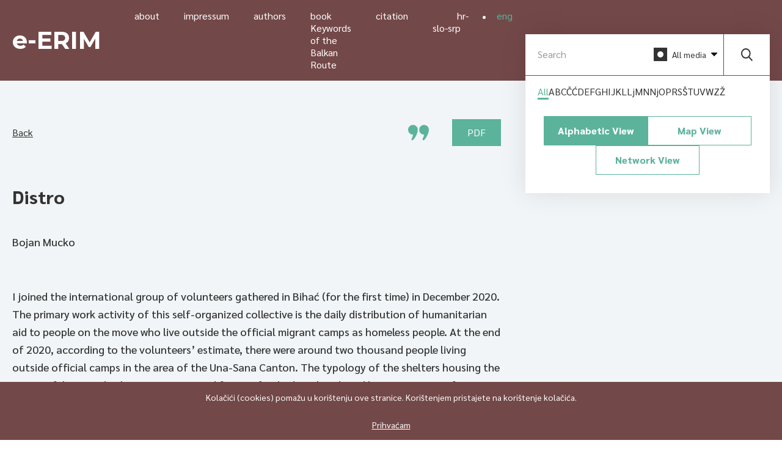

--- FILE ---
content_type: text/html; charset=utf-8
request_url: https://e-erim.ief.hr/pojam/distro?locale=en
body_size: 5640
content:
<!DOCTYPE html>
<html>
  <head>
    <meta charset="UTF-8">
    <meta content="width=device-width, initial-scale=1.0, maximum-scale=1.0" name="viewport">
    <title>Distro</title>
    <meta content="Distro" property="og:title">
    <meta content="E-erim je mreža pojmova, tekstova o teorijskim i metodološkim terminima, vlastitim imenima, mjestima i gradovima, događajima i svakodnevnim izrazima europskog režima iregulariziranih migracija na jugoistočnoj periferiji EU." name="description">
    <meta content="https://e-erim.ief.hr/system/item/fb_image/34/distro.jpg" property="og:image">
    <meta content="E-erim je mreža pojmova, tekstova o teorijskim i metodološkim terminima, vlastitim imenima, mjestima i gradovima, događajima i svakodnevnim izrazima europskog režima iregulariziranih migracija na jugoistočnoj periferiji EU." property="og:description"">
    <meta content="https://e-erim.ief.hr/pojam/distro?locale=en" property="og:url">
    <meta content="e-ERIM" property="og:site_name">
    <link rel="stylesheet" media="all" href="/packs/css/application-71a2ede8.css" data-turbolinks-track="reload" />


    <script src="/packs/js/application-1f3685f3d0575a935dda.js" data-turbolinks-track="reload"></script>
    <meta name="csrf-param" content="authenticity_token" />
<meta name="csrf-token" content="blAz6a6Zca2fAPA40mkFuyuFxJt4nQJ6618mlluvpB6iutOPsBGzSJZ+MJoRxqKM7LGWUb1WXMOsp2L9srhMrA==" />
    <script async src="https://www.googletagmanager.com/gtag/js?id=G-WGQ80GJYJK"></script>
    <script>
      window.dataLayer = window.dataLayer || [];
      function gtag(){dataLayer.push(arguments);}
      gtag('js', new Date());
      gtag('config', 'G-WGQ80GJYJK');
    </script>

  </head>
  <body>
    <header>
      <div class="row">
        <div class="logo">
          <a href="/?locale=en">
            <h2>e-ERIM</h2>
</a>        </div>
        <nav>
          <ul class="navigation">
                <li><a href="/o-e-erimu?locale=en">about</a></li>
                <li><a href="/impressum?locale=en">impressum</a></li>
                <li><a href="/suradnici?locale=en">authors</a></li>
                <li><a href="/balkanska-ruta?locale=en">book Keywords of the Balkan Route</a></li>
                <li><a href="/citiraj?locale=en">citation</a></li>
          </ul>
          <ul class="lang">
            <li><a class="" href="/pojam/distro?locale=hr">hr-slo-srp</a></li>
            <li><a class="active" href="/pojam/distro?locale=en">eng</a></li>
          </ul>
        </nav>
        <button class="hamburger hamburger--spring" type="button">
          <span class="hamburger-box">
            <span class="hamburger-inner"></span>
          </span>
        </button>
      </div>
    </header>
    <main>
  <section class="row">
    <div class="col_8 page_body">
      <div class="header categories">
        <a href="javascript:history.back()">Back</a>
          <div class="cite_modal modal_button">
            <span class="cite_button"></span>
            <div class="modal_wrapper">
              <div class="modal_inner">
                <p><p>Mucko, Bojan. 2022. "Distro". 10/5/2022.  <em>e-ERIM: an online network of keywords of the European irregularized migration regime at the periphery of the EU,</em> https://e-erim.ief.hr/pojam/distro?locale=en</p></p>
                <span class="close"></span>
              </div>
            </div>
          </div>
          <a class="pdf_button" target="_blank" href="/pojam/distro.pdf?locale=en">PDF</a>
      </div>
      <h1>Distro</h1>
        <p class="article_author">
          Bojan Mucko
          
        </p>

        <p>I joined the international group of volunteers gathered in Bihać (for the first time) in December 2020. The primary work activity of this self-organized collective is the daily distribution of humanitarian aid to people on the move who live outside the official migrant camps as homeless people. At the end of 2020, according to the volunteers’ estimate, there were around two thousand people living outside official camps in the area of the Una-Sana Canton. The typology of the shelters housing the young Afghans and Pakistanis I met varied from unfinished or abandoned houses to empty factories. International volunteers call these improvised shelters squats, and “distro” became the established term and a frequently used abbreviation for distribution.</p>
<p>Given the criminalization of providing systematic humanitarian aid outside the camps, the volunteer work of unofficial, self-organized humanitarian initiatives in the area of the Una-Sana Canton has to be organized tactically and subversively. In order to maintain concealment, distro was conducted only at night, but the working day of the collective started in the morning, at nine o’clock, with coordinating during a group breakfast. Preparations for distro while preparing oatmeal, toasting bread, brewing coffee. The <em>Habibi</em> team (cf. <a href="/pojam/party?locale=en"><strong>party in the Afghan squat</strong></a>), consisting of five people seated in armchairs and a couch arrayed around a low table in the living room. Everyone with a bowl in their hands and a laptop on their knees. The computers are powered up and the plan for the day is reviewed. The playing field between the legitimate and the legal, the criminal and the criminalized, the regular and the irregularized. </p>
<p>One part of the team is in charge of contacting several hundred people via a messenger account opened exclusively for communication with people on the move in the area of Bihać. The work picks up from where it was left at the end of the previous day. Individuals and groups in need contact us, and the conversation usually continues with “hello brother, how can we help you? how many people are you? can you send us your location?”. The amount of food and the type of clothing requested are agreed upon or negotiated in a few sentences. The link to the location of their squat and other information is copied into a table. When it is filled with data for the first twenty groups (i.e., for about two hundred people), the daily distro route is organized based on the most practical connection between all the necessary locations. Based on the obtained distances between the points on the route, the exact meeting time with each group is determined. After finally settling on the daily route, pins with the location and time of the meeting are sent to people on the move.</p>
<p>Due to possible police controls, the squats themselves are never visited. People on the move are met at distro points. The internal map of Bihać contains all the territorial knowledge of the volunteers. Around a hundred squats in Bihać and the surrounding area have been mapped, and each individual squat location on the map has several corresponding distro points. Each has its own, usually descriptive name, and <em>noir</em> elements are common, such as: <em>spooky industry, dog street, scary railway, construction site, corner spot, black hole.</em> Individual map locations are marked with black icons with white skeleton heads, and an explanation is provided in the map key. These are <em>burnedspots</em> – distro points where volunteers were seen by locals or intercepted by the police. To be seen – therefore – is to be burned.</p>
<p>While one part of the team deals with correspondence, the other goes shopping. After the list of packages is prepared and the groceries obtained, the collective packing in the warehouse begins. The prepared groceries are grouped in white plastic bags (purchased at the local chain store, Bingo). In an ironic coincidence, the bags feature a framed advertising slogan: “HERE FOR YOU, EVERY DAY”. A bag with groceries for fewer than 5 people is called a <em>half bag</em>. A <em>full bag</em> is a bag with groceries for a group of 5 to 10 people. Once filled, the half bag is tied, while the full bag is left open for easier organization during distribution. <em>Non Food Items</em> (NFI), i.e. clothes and shoes, are placed in black garbage bags. The prepared food packages are placed in blue Ikea bags (big bags with practical handles) and loaded into the van. The HERE FOR YOU, EVERY DAY bags are kept in the back seat, and the NFI is stored at the bottom of the van. </p>
<p>The distro is done after nightfall. A new point is reached every fifteen minutes, and the entire distro process lasts around two hours. Arriving at the location (in the middle of the field). The van is parked so that its right side is better protected, because the back door cannot be opened, leaving only the side door usable, and the whole action takes place in front of it.</p>
<p>Turning off the headlights. Turning on the cabin light. The person in the passenger seat checks the spreadsheet on their mobile to see which group they are supposed to meet. Silhouettes of people can be seen emerging from the dark of the gravel roads – the representatives of the groups are coming. The person in the passenger seat checks the name of the person picking up the packages on their mobile phone and looks for the designation of the corresponding NFI bag in the spreadsheet. The distro has to be done quickly. If the group consists of, say, 15 people, one tied (half) and one open (full) bag is automatically taken from the white pile on the seat. One person is handed the food, and another person from the group is usually handed a black NFI bag.</p>
<p>The van used for my first distro didn’t have a handbrake, the battery was in poor condition, the gearshift could barely be moved into reverse with both hands, it had a hole in the floor, a cracked windshield and a broken back door. The side door had no handle and could only be opened with a special technique, and the rear seats were not completely attached to the body of the vehicle. Sergej, who knew how to best maneuver the van, was driving, and I was in the passenger seat.</p>
<p>Sergej’s favorite place on the map is <em>spooky industry</em>. He recalled his first experience with that location. “I remember driving there with Felix – it was my first distro. We would always go at night, and it was winter at that time. It really looked abandoned – there was a building with three, four floors, and those suicidal dogs were there as well. It’s dark outside, and suddenly four or five dogs run in front of the van and you think to yourself: “What the fuck is this?” That was scary in itself, then we drove past some trucks and industrial plants, going further and further, and then Felix says: “Okay, this is our stop; turn off the lights”. And then you sit in the dark for some people to come. I don’t know – from its name to the atmosphere – it’s like a scene from a mob movie. You could use that place to get rid of a dead body (and anything else).”</p>
<p>10/5/2022</p>







        <div class="terms tags"><div class="content"><a href="/pojam/party?locale=en">Party in the Afghan Squat</a></div></div>


      <div class="share">
        <a href="javascript:history.back()">Back</a>
      </div>
    </div>
    <div class="box col_4">
      <form action="/pretraga?locale=en" method="get">
  <input type="text" name="query" value="" placeholder="Search">
  <input type="hidden" name="locale" value="en">
  <div class="category_switch">
    <div class="select_box_title">
      <p>All media</p>
    </div>
    <ul class="select_menu">
      <li><a class="all selected" href="/pretraga?locale=en&amp;medij=svi">svi mediji</a></li>
      <li><a class="text" href="/pretraga?locale=en&amp;medij=tekst">text</a></li>
      <li><a class="video" href="/pretraga?locale=en&amp;medij=video">video</a></li>
      <li><a class="img" href="/pretraga?locale=en&amp;medij=foto">foto</a></li>
      <li><a class="audio" href="/pretraga?locale=en&amp;medij=audio">audio</a></li>
    </ul>
  </div>

  <button type="submit"></button>
</form>

      <div class="menu">
        <ul class="alpha">
          <li class="sub"><a href="/abecedni-prikaz?locale=en" class="active">All</a></li>
            <li><a href="/abecedni-prikaz?letter=A&amp;locale=en">A</a></li>
            <li><a href="/abecedni-prikaz?letter=B&amp;locale=en">B</a></li>
            <li><a href="/abecedni-prikaz?letter=C&amp;locale=en">C</a></li>
            <li><a href="/abecedni-prikaz?letter=%C4%8C&amp;locale=en">Č</a></li>
            <li><a href="/abecedni-prikaz?letter=%C4%86&amp;locale=en">Ć</a></li>
            <li><a href="/abecedni-prikaz?letter=D&amp;locale=en">D</a></li>
            <li><a href="/abecedni-prikaz?letter=E&amp;locale=en">E</a></li>
            <li><a href="/abecedni-prikaz?letter=F&amp;locale=en">F</a></li>
            <li><a href="/abecedni-prikaz?letter=G&amp;locale=en">G</a></li>
            <li><a href="/abecedni-prikaz?letter=H&amp;locale=en">H</a></li>
            <li><a href="/abecedni-prikaz?letter=I&amp;locale=en">I</a></li>
            <li><a href="/abecedni-prikaz?letter=J&amp;locale=en">J</a></li>
            <li><a href="/abecedni-prikaz?letter=K&amp;locale=en">K</a></li>
            <li><a href="/abecedni-prikaz?letter=L&amp;locale=en">L</a></li>
            <li><a href="/abecedni-prikaz?letter=Lj&amp;locale=en">Lj</a></li>
            <li><a href="/abecedni-prikaz?letter=M&amp;locale=en">M</a></li>
            <li><a href="/abecedni-prikaz?letter=N&amp;locale=en">N</a></li>
            <li><a href="/abecedni-prikaz?letter=Nj&amp;locale=en">Nj</a></li>
            <li><a href="/abecedni-prikaz?letter=O&amp;locale=en">O</a></li>
            <li><a href="/abecedni-prikaz?letter=P&amp;locale=en">P</a></li>
            <li><a href="/abecedni-prikaz?letter=R&amp;locale=en">R</a></li>
            <li><a href="/abecedni-prikaz?letter=S&amp;locale=en">S</a></li>
            <li><a href="/abecedni-prikaz?letter=%C5%A0&amp;locale=en">Š</a></li>
            <li><a href="/abecedni-prikaz?letter=T&amp;locale=en">T</a></li>
            <li><a href="/abecedni-prikaz?letter=U&amp;locale=en">U</a></li>
            <li><a href="/abecedni-prikaz?letter=V&amp;locale=en">V</a></li>
            <li><a href="/abecedni-prikaz?letter=W&amp;locale=en">W</a></li>
            <li><a href="/abecedni-prikaz?letter=Z&amp;locale=en">Z</a></li>
            <li><a href="/abecedni-prikaz?letter=%C5%BD&amp;locale=en">Ž</a></li>
        </ul>
        <div class="categories">
  <a href="/abecedni-prikaz?locale=en" class="term active">Alphabetic View</a>
  <a href="/prostorni-prikaz?locale=en" class="term">Map View</a>
  <a href="/mrezni-prikaz?locale=en" class="term">Network View</a>
</div>

      </div>
    </div>
  </section>
</main>

    <footer>
      <div class="row">
        <a class="main_logo" href="https://erim.ief.hr/"><img src="/assets/ERIM-9ff7756340aeff5c734beca201ac07a83faadb13a0d57fe6d4bdeae130064150.svg" alt="Erim" /></a>
          <p class="footer_content">All content is published under Creative Commons Attribution-NonCommercial-ShareAlike 4.0 International (CC BY-NC-SA 4.0)</p>

        <ul class="social_nav">
          <li><a href="https://www.facebook.com/erim.hr"><i class="fab fa-facebook-square"></i></a></li>
        </ul>
      </div>
    </footer>
      <div class="cookies">
        <div class="cookies-content-holder">
          <p>Kolačići (cookies) pomažu u korištenju ove stranice. Korištenjem pristajete na korištenje kolačića.</p>
          <p>
            <button>Prihvaćam</button>
          </p>
        </div>
      </div>
  </body>
</html>


--- FILE ---
content_type: image/svg+xml
request_url: https://e-erim.ief.hr/packs/media/images/search-8c861209.svg
body_size: 546
content:
<svg xmlns="http://www.w3.org/2000/svg" width="19.707" height="20.151" viewBox="0 0 19.707 20.151"><g transform="translate(1 1)"><path d="M17.161-61.6a7.115,7.115,0,0,1,7.111,7.111,7.114,7.114,0,0,1-7.111,7.111,7.114,7.114,0,0,1-7.111-7.111A7.114,7.114,0,0,1,17.161-61.6Z" transform="translate(-10.05 61.6)" fill="none" stroke="#333" stroke-linecap="round" stroke-miterlimit="10" stroke-width="2"/><path d="M37.279-33.371l5.9,5.9" transform="translate(-25.177 45.917)" fill="none" stroke="#333" stroke-miterlimit="10" stroke-width="2"/></g></svg>

--- FILE ---
content_type: image/svg+xml
request_url: https://e-erim.ief.hr/packs/media/images/caret-down-4040a233.svg
body_size: 276
content:
<svg xmlns="http://www.w3.org/2000/svg" width="10" height="5.673" viewBox="0 0 10 5.673"><path d="M11.968,192h8.654a.671.671,0,0,1,.474,1.147l-4.325,4.329a.674.674,0,0,1-.952,0l-4.325-4.329A.671.671,0,0,1,11.968,192Z" transform="translate(-11.295 -192)" fill="#131313"/></svg>

--- FILE ---
content_type: image/svg+xml
request_url: https://e-erim.ief.hr/assets/ERIM-9ff7756340aeff5c734beca201ac07a83faadb13a0d57fe6d4bdeae130064150.svg
body_size: 2050
content:
<?xml version="1.0" encoding="UTF-8" standalone="no"?>
<svg
   width="81"
   height="37"
   viewBox="0 0 81 37"
   version="1.1"
   id="svg6"
   sodipodi:docname="ERIM.svg"
   inkscape:version="1.2 (1:1.2+202206011327+fc4e4096c5)"
   xmlns:inkscape="http://www.inkscape.org/namespaces/inkscape"
   xmlns:sodipodi="http://sodipodi.sourceforge.net/DTD/sodipodi-0.dtd"
   xmlns="http://www.w3.org/2000/svg"
   xmlns:svg="http://www.w3.org/2000/svg">
  <defs
     id="defs10" />
  <sodipodi:namedview
     id="namedview8"
     pagecolor="#ffffff"
     bordercolor="#666666"
     borderopacity="1.0"
     inkscape:showpageshadow="2"
     inkscape:pageopacity="0.0"
     inkscape:pagecheckerboard="0"
     inkscape:deskcolor="#d1d1d1"
     showgrid="false"
     inkscape:zoom="11.435924"
     inkscape:cx="31.610912"
     inkscape:cy="20.680444"
     inkscape:window-width="1866"
     inkscape:window-height="1016"
     inkscape:window-x="1974"
     inkscape:window-y="27"
     inkscape:window-maximized="1"
     inkscape:current-layer="text4" />
  <g
     aria-label="ERIM"
     transform="translate(0 29)"
     id="text4"
     style="font-weight:700;font-size:30px;font-family:Montserrat-Bold, Montserrat;fill:#a10d0d">
    <path
       d="m 6.96,-12.54 h 10.11 v 3.78 H 6.96 Z M 7.32,-3.9 H 18.75 V 0 H 2.49 v -21 h 15.87 v 3.9 H 7.32 Z"
       id="path293" />
    <path
       d="m 22.619986,0 v -21 h 9.09 q 2.82,0 4.86,0.93 2.04,0.9 3.15,2.61 1.11,1.71 1.11,4.08 0,2.34 -1.11,4.05 -1.11,1.68 -3.15,2.58 -2.04,0.9 -4.86,0.9 h -6.39 l 2.16,-2.13 V 0 Z m 13.35,0 -5.25,-7.62 h 5.19 l 5.31,7.62 z m -8.49,-7.44 -2.16,-2.28 h 6.12 q 2.25,0 3.36,-0.96 1.11,-0.99 1.11,-2.7 0,-1.74 -1.11,-2.7 -1.11,-0.96 -3.36,-0.96 h -6.12 l 2.16,-2.31 z"
       id="path295" />
    <path
       d="m 44.669947,0 v -21 h 4.86 V 0 Z"
       id="path297" />
    <path
       d="m 54.50992,0 v -21 h 4.02 l 8.94,14.82 h -2.13 l 8.79,-14.82 h 3.99 l 0.06,21 h -4.56 l -0.03,-14.01 h 0.84 l -7.02,11.79 h -2.19 l -7.17,-11.79 h 1.02 V 0 Z"
       id="path299" />
  </g>
</svg>


--- FILE ---
content_type: image/svg+xml
request_url: https://e-erim.ief.hr/packs/media/images/quote-cite-fa6f8508.svg
body_size: 1118
content:
<?xml version="1.0" encoding="utf-8"?>

<!DOCTYPE svg PUBLIC "-//W3C//DTD SVG 1.1//EN" "http://www.w3.org/Graphics/SVG/1.1/DTD/svg11.dtd">
<!-- Uploaded to: SVG Repo, www.svgrepo.com, Generator: SVG Repo Mixer Tools -->
<svg height="800px" width="800px" version="1.1" id="_x32_" xmlns="http://www.w3.org/2000/svg" xmlns:xlink="http://www.w3.org/1999/xlink" 
	 viewBox="0 0 512 512"  xml:space="preserve">
<style type="text/css">
	.st0{fill:#5bb39b;}
</style>
<g>
	<path class="st0" d="M119.472,66.59C53.489,66.59,0,120.094,0,186.1c0,65.983,53.489,119.487,119.472,119.487
		c0,0-0.578,44.392-36.642,108.284c-4.006,12.802,3.135,26.435,15.945,30.418c9.089,2.859,18.653,0.08,24.829-6.389
		c82.925-90.7,115.385-197.448,115.385-251.8C238.989,120.094,185.501,66.59,119.472,66.59z"/>
	<path class="st0" d="M392.482,66.59c-65.983,0-119.472,53.505-119.472,119.51c0,65.983,53.489,119.487,119.472,119.487
		c0,0-0.578,44.392-36.642,108.284c-4.006,12.802,3.136,26.435,15.945,30.418c9.089,2.859,18.653,0.08,24.828-6.389
		C479.539,347.2,512,240.452,512,186.1C512,120.094,458.511,66.59,392.482,66.59z"/>
</g>
</svg>

--- FILE ---
content_type: application/javascript
request_url: https://e-erim.ief.hr/packs/js/application-1f3685f3d0575a935dda.js
body_size: 272694
content:
/*! For license information please see application-1f3685f3d0575a935dda.js.LICENSE.txt */
!function(e){var t={};function n(i){if(t[i])return t[i].exports;var r=t[i]={i:i,l:!1,exports:{}};return e[i].call(r.exports,r,r.exports,n),r.l=!0,r.exports}n.m=e,n.c=t,n.d=function(e,t,i){n.o(e,t)||Object.defineProperty(e,t,{enumerable:!0,get:i})},n.r=function(e){"undefined"!==typeof Symbol&&Symbol.toStringTag&&Object.defineProperty(e,Symbol.toStringTag,{value:"Module"}),Object.defineProperty(e,"__esModule",{value:!0})},n.t=function(e,t){if(1&t&&(e=n(e)),8&t)return e;if(4&t&&"object"===typeof e&&e&&e.__esModule)return e;var i=Object.create(null);if(n.r(i),Object.defineProperty(i,"default",{enumerable:!0,value:e}),2&t&&"string"!=typeof e)for(var r in e)n.d(i,r,function(t){return e[t]}.bind(null,r));return i},n.n=function(e){var t=e&&e.__esModule?function(){return e.default}:function(){return e};return n.d(t,"a",t),t},n.o=function(e,t){return Object.prototype.hasOwnProperty.call(e,t)},n.p="/packs/",n(n.s=220)}([function(e,t,n){"use strict";e.exports=n(74)},function(e,t,n){e.exports=n(93)()},function(e,t,n){"use strict";function i(e){return(i="function"===typeof Symbol&&"symbol"===typeof Symbol.iterator?function(e){return typeof e}:function(e){return e&&"function"===typeof Symbol&&e.constructor===Symbol&&e!==Symbol.prototype?"symbol":typeof e})(e)}function r(){}n.r(t),n.d(t,"h",(function(){return l})),n.d(t,"createElement",(function(){return l})),n.d(t,"cloneElement",(function(){return h})),n.d(t,"Component",(function(){return j})),n.d(t,"render",(function(){return L})),n.d(t,"rerender",(function(){return m})),n.d(t,"options",(function(){return o}));var o={},s=[],a=[];function l(e,t){var n,i,l,u,c=a;for(u=arguments.length;u-- >2;)s.push(arguments[u]);for(t&&null!=t.children&&(s.length||s.push(t.children),delete t.children);s.length;)if((i=s.pop())&&void 0!==i.pop)for(u=i.length;u--;)s.push(i[u]);else"boolean"===typeof i&&(i=null),(l="function"!==typeof e)&&(null==i?i="":"number"===typeof i?i=String(i):"string"!==typeof i&&(l=!1)),l&&n?c[c.length-1]+=i:c===a?c=[i]:c.push(i),n=l;var h=new r;return h.nodeName=e,h.children=c,h.attributes=null==t?void 0:t,h.key=null==t?void 0:t.key,void 0!==o.vnode&&o.vnode(h),h}function u(e,t){for(var n in t)e[n]=t[n];return e}var c="function"==typeof Promise?Promise.resolve().then.bind(Promise.resolve()):setTimeout;function h(e,t){return l(e.nodeName,u(u({},e.attributes),t),arguments.length>2?[].slice.call(arguments,2):e.children)}var d=/acit|ex(?:s|g|n|p|$)|rph|ows|mnc|ntw|ine[ch]|zoo|^ord/i,p=[];function f(e){!e._dirty&&(e._dirty=!0)&&1==p.push(e)&&(o.debounceRendering||c)(m)}function m(){var e,t=p;for(p=[];e=t.pop();)e._dirty&&N(e)}function g(e,t,n){return"string"===typeof t||"number"===typeof t?void 0!==e.splitText:"string"===typeof t.nodeName?!e._componentConstructor&&v(e,t.nodeName):n||e._componentConstructor===t.nodeName}function v(e,t){return e.normalizedNodeName===t||e.nodeName.toLowerCase()===t.toLowerCase()}function y(e){var t=u({},e.attributes);t.children=e.children;var n=e.nodeName.defaultProps;if(void 0!==n)for(var i in n)void 0===t[i]&&(t[i]=n[i]);return t}function b(e){var t=e.parentNode;t&&t.removeChild(e)}function w(e,t,n,r,o){if("className"===t&&(t="class"),"key"===t);else if("ref"===t)n&&n(null),r&&r(e);else if("class"!==t||o)if("style"===t){if(r&&"string"!==typeof r&&"string"!==typeof n||(e.style.cssText=r||""),r&&"object"===i(r)){if("string"!==typeof n)for(var s in n)s in r||(e.style[s]="");for(var s in r)e.style[s]="number"===typeof r[s]&&!1===d.test(s)?r[s]+"px":r[s]}}else if("dangerouslySetInnerHTML"===t)r&&(e.innerHTML=r.__html||"");else if("o"==t[0]&&"n"==t[1]){var a=t!==(t=t.replace(/Capture$/,""));t=t.toLowerCase().substring(2),r?n||e.addEventListener(t,_,a):e.removeEventListener(t,_,a),(e._listeners||(e._listeners={}))[t]=r}else if("list"!==t&&"type"!==t&&!o&&t in e)!function(e,t,n){try{e[t]=n}catch(i){}}(e,t,null==r?"":r),null!=r&&!1!==r||e.removeAttribute(t);else{var l=o&&t!==(t=t.replace(/^xlink:?/,""));null==r||!1===r?l?e.removeAttributeNS("http://www.w3.org/1999/xlink",t.toLowerCase()):e.removeAttribute(t):"function"!==typeof r&&(l?e.setAttributeNS("http://www.w3.org/1999/xlink",t.toLowerCase(),r):e.setAttribute(t,r))}else e.className=r||""}function _(e){return this._listeners[e.type](o.event&&o.event(e)||e)}var x=[],k=0,S=!1,C=!1;function T(){for(var e;e=x.pop();)o.afterMount&&o.afterMount(e),e.componentDidMount&&e.componentDidMount()}function E(e,t,n,i,r,o){k++||(S=null!=r&&void 0!==r.ownerSVGElement,C=null!=e&&!("__preactattr_"in e));var s=P(e,t,n,i,o);return r&&s.parentNode!==r&&r.appendChild(s),--k||(C=!1,o||T()),s}function P(e,t,n,i,r){var o=e,s=S;if(null!=t&&"boolean"!==typeof t||(t=""),"string"===typeof t||"number"===typeof t)return e&&void 0!==e.splitText&&e.parentNode&&(!e._component||r)?e.nodeValue!=t&&(e.nodeValue=t):(o=document.createTextNode(t),e&&(e.parentNode&&e.parentNode.replaceChild(o,e),O(e,!0))),o.__preactattr_=!0,o;var a,l,u=t.nodeName;if("function"===typeof u)return function(e,t,n,i){var r=e&&e._component,o=r,s=e,a=r&&e._componentConstructor===t.nodeName,l=a,u=y(t);for(;r&&!l&&(r=r._parentComponent);)l=r.constructor===t.nodeName;r&&l&&(!i||r._component)?(R(r,u,3,n,i),e=r.base):(o&&!a&&(F(o),e=s=null),r=I(t.nodeName,u,n),e&&!r.nextBase&&(r.nextBase=e,s=null),R(r,u,1,n,i),e=r.base,s&&e!==s&&(s._component=null,O(s,!1)));return e}(e,t,n,i);if(S="svg"===u||"foreignObject"!==u&&S,u=String(u),(!e||!v(e,u))&&(a=u,(l=S?document.createElementNS("http://www.w3.org/2000/svg",a):document.createElement(a)).normalizedNodeName=a,o=l,e)){for(;e.firstChild;)o.appendChild(e.firstChild);e.parentNode&&e.parentNode.replaceChild(o,e),O(e,!0)}var c=o.firstChild,h=o.__preactattr_,d=t.children;if(null==h){h=o.__preactattr_={};for(var p=o.attributes,f=p.length;f--;)h[p[f].name]=p[f].value}return!C&&d&&1===d.length&&"string"===typeof d[0]&&null!=c&&void 0!==c.splitText&&null==c.nextSibling?c.nodeValue!=d[0]&&(c.nodeValue=d[0]):(d&&d.length||null!=c)&&function(e,t,n,i,r){var o,s,a,l,u,c=e.childNodes,h=[],d={},p=0,f=0,m=c.length,v=0,y=t?t.length:0;if(0!==m)for(var w=0;w<m;w++){var _=c[w],x=_.__preactattr_;null!=(k=y&&x?_._component?_._component.__key:x.key:null)?(p++,d[k]=_):(x||(void 0!==_.splitText?!r||_.nodeValue.trim():r))&&(h[v++]=_)}if(0!==y)for(w=0;w<y;w++){var k;if(l=t[w],u=null,null!=(k=l.key))p&&void 0!==d[k]&&(u=d[k],d[k]=void 0,p--);else if(!u&&f<v)for(o=f;o<v;o++)if(void 0!==h[o]&&g(s=h[o],l,r)){u=s,h[o]=void 0,o===v-1&&v--,o===f&&f++;break}u=P(u,l,n,i),a=c[w],u&&u!==e&&u!==a&&(null==a?e.appendChild(u):u===a.nextSibling?b(a):e.insertBefore(u,a))}if(p)for(var w in d)void 0!==d[w]&&O(d[w],!1);for(;f<=v;)void 0!==(u=h[v--])&&O(u,!1)}(o,d,n,i,C||null!=h.dangerouslySetInnerHTML),function(e,t,n){var i;for(i in n)t&&null!=t[i]||null==n[i]||w(e,i,n[i],n[i]=void 0,S);for(i in t)"children"===i||"innerHTML"===i||i in n&&t[i]===("value"===i||"checked"===i?e[i]:n[i])||w(e,i,n[i],n[i]=t[i],S)}(o,t.attributes,h),S=s,o}function O(e,t){var n=e._component;n?F(n):(null!=e.__preactattr_&&e.__preactattr_.ref&&e.__preactattr_.ref(null),!1!==t&&null!=e.__preactattr_||b(e),A(e))}function A(e){for(e=e.lastChild;e;){var t=e.previousSibling;O(e,!0),e=t}}var D={};function I(e,t,n){var i,r=D[e.name];if(e.prototype&&e.prototype.render?(i=new e(t,n),j.call(i,t,n)):((i=new j(t,n)).constructor=e,i.render=M),r)for(var o=r.length;o--;)if(r[o].constructor===e){i.nextBase=r[o].nextBase,r.splice(o,1);break}return i}function M(e,t,n){return this.constructor(e,n)}function R(e,t,n,i,r){e._disable||(e._disable=!0,(e.__ref=t.ref)&&delete t.ref,(e.__key=t.key)&&delete t.key,!e.base||r?e.componentWillMount&&e.componentWillMount():e.componentWillReceiveProps&&e.componentWillReceiveProps(t,i),i&&i!==e.context&&(e.prevContext||(e.prevContext=e.context),e.context=i),e.prevProps||(e.prevProps=e.props),e.props=t,e._disable=!1,0!==n&&(1!==n&&!1===o.syncComponentUpdates&&e.base?f(e):N(e,1,r)),e.__ref&&e.__ref(e))}function N(e,t,n,i){if(!e._disable){var r,s,a,l=e.props,c=e.state,h=e.context,d=e.prevProps||l,p=e.prevState||c,f=e.prevContext||h,m=e.base,g=e.nextBase,v=m||g,b=e._component,w=!1;if(m&&(e.props=d,e.state=p,e.context=f,2!==t&&e.shouldComponentUpdate&&!1===e.shouldComponentUpdate(l,c,h)?w=!0:e.componentWillUpdate&&e.componentWillUpdate(l,c,h),e.props=l,e.state=c,e.context=h),e.prevProps=e.prevState=e.prevContext=e.nextBase=null,e._dirty=!1,!w){r=e.render(l,c,h),e.getChildContext&&(h=u(u({},h),e.getChildContext()));var _,S,C=r&&r.nodeName;if("function"===typeof C){var P=y(r);(s=b)&&s.constructor===C&&P.key==s.__key?R(s,P,1,h,!1):(_=s,e._component=s=I(C,P,h),s.nextBase=s.nextBase||g,s._parentComponent=e,R(s,P,0,h,!1),N(s,1,n,!0)),S=s.base}else a=v,(_=b)&&(a=e._component=null),(v||1===t)&&(a&&(a._component=null),S=E(a,r,h,n||!m,v&&v.parentNode,!0));if(v&&S!==v&&s!==b){var A=v.parentNode;A&&S!==A&&(A.replaceChild(S,v),_||(v._component=null,O(v,!1)))}if(_&&F(_),e.base=S,S&&!i){for(var D=e,M=e;M=M._parentComponent;)(D=M).base=S;S._component=D,S._componentConstructor=D.constructor}}if(!m||n?x.unshift(e):w||(e.componentDidUpdate&&e.componentDidUpdate(d,p,f),o.afterUpdate&&o.afterUpdate(e)),null!=e._renderCallbacks)for(;e._renderCallbacks.length;)e._renderCallbacks.pop().call(e);k||i||T()}}function F(e){o.beforeUnmount&&o.beforeUnmount(e);var t=e.base;e._disable=!0,e.componentWillUnmount&&e.componentWillUnmount(),e.base=null;var n=e._component;n?F(n):t&&(t.__preactattr_&&t.__preactattr_.ref&&t.__preactattr_.ref(null),e.nextBase=t,b(t),function(e){var t=e.constructor.name;(D[t]||(D[t]=[])).push(e)}(e),A(t)),e.__ref&&e.__ref(null)}function j(e,t){this._dirty=!0,this.context=t,this.props=e,this.state=this.state||{}}function L(e,t,n){return E(n,e,{},!1,t,!1)}u(j.prototype,{setState:function(e,t){var n=this.state;this.prevState||(this.prevState=u({},n)),u(n,"function"===typeof e?e(n,this.props):e),t&&(this._renderCallbacks=this._renderCallbacks||[]).push(t),f(this)},forceUpdate:function(e){e&&(this._renderCallbacks=this._renderCallbacks||[]).push(e),N(this,2)},render:function(){}});var z={h:l,createElement:l,cloneElement:h,Component:j,render:L,rerender:m,options:o};t.default=z},function(e,t,n){"use strict";function i(e){return(i="function"===typeof Symbol&&"symbol"===typeof Symbol.iterator?function(e){return typeof e}:function(e){return e&&"function"===typeof Symbol&&e.constructor===Symbol&&e!==Symbol.prototype?"symbol":typeof e})(e)}var r=n(26),o=Object.prototype.toString;function s(e){return"[object Array]"===o.call(e)}function a(e){return"undefined"===typeof e}function l(e){return null!==e&&"object"===i(e)}function u(e){if("[object Object]"!==o.call(e))return!1;var t=Object.getPrototypeOf(e);return null===t||t===Object.prototype}function c(e){return"[object Function]"===o.call(e)}function h(e,t){if(null!==e&&"undefined"!==typeof e)if("object"!==i(e)&&(e=[e]),s(e))for(var n=0,r=e.length;n<r;n++)t.call(null,e[n],n,e);else for(var o in e)Object.prototype.hasOwnProperty.call(e,o)&&t.call(null,e[o],o,e)}e.exports={isArray:s,isArrayBuffer:function(e){return"[object ArrayBuffer]"===o.call(e)},isBuffer:function(e){return null!==e&&!a(e)&&null!==e.constructor&&!a(e.constructor)&&"function"===typeof e.constructor.isBuffer&&e.constructor.isBuffer(e)},isFormData:function(e){return"undefined"!==typeof FormData&&e instanceof FormData},isArrayBufferView:function(e){return"undefined"!==typeof ArrayBuffer&&ArrayBuffer.isView?ArrayBuffer.isView(e):e&&e.buffer&&e.buffer instanceof ArrayBuffer},isString:function(e){return"string"===typeof e},isNumber:function(e){return"number"===typeof e},isObject:l,isPlainObject:u,isUndefined:a,isDate:function(e){return"[object Date]"===o.call(e)},isFile:function(e){return"[object File]"===o.call(e)},isBlob:function(e){return"[object Blob]"===o.call(e)},isFunction:c,isStream:function(e){return l(e)&&c(e.pipe)},isURLSearchParams:function(e){return"undefined"!==typeof URLSearchParams&&e instanceof URLSearchParams},isStandardBrowserEnv:function(){return("undefined"===typeof navigator||"ReactNative"!==navigator.product&&"NativeScript"!==navigator.product&&"NS"!==navigator.product)&&("undefined"!==typeof window&&"undefined"!==typeof document)},forEach:h,merge:function e(){var t={};function n(n,i){u(t[i])&&u(n)?t[i]=e(t[i],n):u(n)?t[i]=e({},n):s(n)?t[i]=n.slice():t[i]=n}for(var i=0,r=arguments.length;i<r;i++)h(arguments[i],n);return t},extend:function(e,t,n){return h(t,(function(t,i){e[i]=n&&"function"===typeof t?r(t,n):t})),e},trim:function(e){return e.trim?e.trim():e.replace(/^\s+|\s+$/g,"")},stripBOM:function(e){return 65279===e.charCodeAt(0)&&(e=e.slice(1)),e}}},,function(e,t,n){"use strict";n.r(t),n.d(t,"Title",(function(){return a})),n.d(t,"Subtitle",(function(){return l})),n.d(t,"Image",(function(){return u})),n.d(t,"Lead",(function(){return c})),n.d(t,"Text",(function(){return h})),n.d(t,"List",(function(){return d})),n.d(t,"Blockquote",(function(){return p})),n.d(t,"Video",(function(){return f}));var i=n(0),r=n.n(i),o=n(68),s=n.n(o),a=function(e){return r.a.createElement("h2",null,e.content)},l=function(e){return r.a.createElement("h3",null,e.content)},u=function(e){var t=e.src.map((function(t,n){return r.a.createElement("a",{key:n,href:t.url,"data-lightbox":"gallery_"+e.index},n<1&&r.a.createElement("img",{src:t.small.url,className:e.main?"main":null}))}));return r.a.createElement(s.a,{left:!0,big:!0,delay:300*e.index},r.a.createElement("div",{className:t.length>1?"has_gallery":""},t))},c=function(e){return r.a.createElement("div",{className:"lead"},e.content)},h=function(e){return r.a.createElement("div",{dangerouslySetInnerHTML:{__html:e.content}})},d=function(e){var t=e.items.map((function(e,t){return r.a.createElement("li",{key:t},e)}));return e.ordered?r.a.createElement("ol",null,t):r.a.createElement("ul",null,t)},p=function(e){return r.a.createElement("blockquote",null,e.content)},f=function(e){return r.a.createElement("iframe",{width:e.width,height:e.height,src:e.src,frameBorder:"0",allow:"accelerometer; autoplay; encrypted-media; gyroscope; picture-in-picture",allowFullScreen:!0})}},function(e,t,n){function i(e){return(i="function"===typeof Symbol&&"symbol"===typeof Symbol.iterator?function(e){return typeof e}:function(e){return e&&"function"===typeof Symbol&&e.constructor===Symbol&&e!==Symbol.prototype?"symbol":typeof e})(e)}function r(){return(r=Object.assign||function(e){for(var t=1;t<arguments.length;t++){var n=arguments[t];for(var i in n)Object.prototype.hasOwnProperty.call(n,i)&&(e[i]=n[i])}return e}).apply(this,arguments)}function o(e,t){for(var n=0;n<t.length;n++){var i=t[n];i.enumerable=i.enumerable||!1,i.configurable=!0,"value"in i&&(i.writable=!0),Object.defineProperty(e,i.key,i)}}function s(e){var t="function"===typeof Map?new Map:void 0;return(s=function(e){if(null===e||(n=e,-1===Function.toString.call(n).indexOf("[native code]")))return e;var n;if("function"!==typeof e)throw new TypeError("Super expression must either be null or a function");if("undefined"!==typeof t){if(t.has(e))return t.get(e);t.set(e,i)}function i(){return a(e,arguments,c(this).constructor)}return i.prototype=Object.create(e.prototype,{constructor:{value:i,enumerable:!1,writable:!0,configurable:!0}}),u(i,e)})(e)}function a(e,t,n){return(a=l()?Reflect.construct:function(e,t,n){var i=[null];i.push.apply(i,t);var r=new(Function.bind.apply(e,i));return n&&u(r,n.prototype),r}).apply(null,arguments)}function l(){if("undefined"===typeof Reflect||!Reflect.construct)return!1;if(Reflect.construct.sham)return!1;if("function"===typeof Proxy)return!0;try{return Date.prototype.toString.call(Reflect.construct(Date,[],(function(){}))),!0}catch(e){return!1}}function u(e,t){return(u=Object.setPrototypeOf||function(e,t){return e.__proto__=t,e})(e,t)}function c(e){return(c=Object.setPrototypeOf?Object.getPrototypeOf:function(e){return e.__proto__||Object.getPrototypeOf(e)})(e)}var h=n(10),d=n(35),p=n(19),f=n(20),m=n(21),g=n(98),v=n(100),y=n(101),b=n(37),w=n(103),_=n(104),x=n(105),k=x.justErrorsLogger,S=x.debugLogger,C=n(107),T=function(e){var t,n;function i(){for(var t,n=arguments.length,i=new Array(n),r=0;r<n;r++)i[r]=arguments[r];return(t=e.call.apply(e,[this].concat(i))||this).isRestriction=!0,t}return n=e,(t=i).prototype=Object.create(n.prototype),t.prototype.constructor=t,t.__proto__=n,i}(s(Error)),E=function(){function e(e){var t=this;this.defaultLocale={strings:{addBulkFilesFailed:{0:"Failed to add %{smart_count} file due to an internal error",1:"Failed to add %{smart_count} files due to internal errors"},youCanOnlyUploadX:{0:"You can only upload %{smart_count} file",1:"You can only upload %{smart_count} files"},youHaveToAtLeastSelectX:{0:"You have to select at least %{smart_count} file",1:"You have to select at least %{smart_count} files"},exceedsSize2:"%{backwardsCompat} %{size}",exceedsSize:"This file exceeds maximum allowed size of",youCanOnlyUploadFileTypes:"You can only upload: %{types}",noNewAlreadyUploading:"Cannot add new files: already uploading",noDuplicates:"Cannot add the duplicate file '%{fileName}', it already exists",companionError:"Connection with Companion failed",companionUnauthorizeHint:"To unauthorize to your %{provider} account, please go to %{url}",failedToUpload:"Failed to upload %{file}",noInternetConnection:"No Internet connection",connectedToInternet:"Connected to the Internet",noFilesFound:"You have no files or folders here",selectX:{0:"Select %{smart_count}",1:"Select %{smart_count}"},selectAllFilesFromFolderNamed:"Select all files from folder %{name}",unselectAllFilesFromFolderNamed:"Unselect all files from folder %{name}",selectFileNamed:"Select file %{name}",unselectFileNamed:"Unselect file %{name}",openFolderNamed:"Open folder %{name}",cancel:"Cancel",logOut:"Log out",filter:"Filter",resetFilter:"Reset filter",loading:"Loading...",authenticateWithTitle:"Please authenticate with %{pluginName} to select files",authenticateWith:"Connect to %{pluginName}",emptyFolderAdded:"No files were added from empty folder",folderAdded:{0:"Added %{smart_count} file from %{folder}",1:"Added %{smart_count} files from %{folder}"}}};var n={id:"uppy",autoProceed:!1,allowMultipleUploads:!0,debug:!1,restrictions:{maxFileSize:null,maxNumberOfFiles:null,minNumberOfFiles:null,allowedFileTypes:null},meta:{},onBeforeFileAdded:function(e,t){return e},onBeforeUpload:function(e){return e},store:v(),logger:k};if(this.opts=r({},n,{},e,{restrictions:r({},n.restrictions,{},e&&e.restrictions)}),e&&e.logger&&e.debug?this.log("You are using a custom `logger`, but also set `debug: true`, which uses built-in logger to output logs to console. Ignoring `debug: true` and using your custom `logger`.","warning"):e&&e.debug&&(this.opts.logger=S),this.log("Using Core v"+this.constructor.VERSION),this.opts.restrictions.allowedFileTypes&&null!==this.opts.restrictions.allowedFileTypes&&!Array.isArray(this.opts.restrictions.allowedFileTypes))throw new TypeError("`restrictions.allowedFileTypes` must be an array");this.i18nInit(),this.plugins={},this.getState=this.getState.bind(this),this.getPlugin=this.getPlugin.bind(this),this.setFileMeta=this.setFileMeta.bind(this),this.setFileState=this.setFileState.bind(this),this.log=this.log.bind(this),this.info=this.info.bind(this),this.hideInfo=this.hideInfo.bind(this),this.addFile=this.addFile.bind(this),this.removeFile=this.removeFile.bind(this),this.pauseResume=this.pauseResume.bind(this),this._calculateProgress=f(this._calculateProgress.bind(this),500,{leading:!0,trailing:!0}),this.updateOnlineStatus=this.updateOnlineStatus.bind(this),this.resetProgress=this.resetProgress.bind(this),this.pauseAll=this.pauseAll.bind(this),this.resumeAll=this.resumeAll.bind(this),this.retryAll=this.retryAll.bind(this),this.cancelAll=this.cancelAll.bind(this),this.retryUpload=this.retryUpload.bind(this),this.upload=this.upload.bind(this),this.emitter=d(),this.on=this.on.bind(this),this.off=this.off.bind(this),this.once=this.emitter.once.bind(this.emitter),this.emit=this.emitter.emit.bind(this.emitter),this.preProcessors=[],this.uploaders=[],this.postProcessors=[],this.store=this.opts.store,this.setState({plugins:{},files:{},currentUploads:{},allowNewUpload:!0,capabilities:{uploadProgress:_(),individualCancellation:!0,resumableUploads:!1},totalProgress:0,meta:r({},this.opts.meta),info:{isHidden:!0,type:"info",message:""}}),this._storeUnsubscribe=this.store.subscribe((function(e,n,i){t.emit("state-update",e,n,i),t.updateAll(n)})),this.opts.debug&&"undefined"!==typeof window&&(window[this.opts.id]=this),this._addListeners()}var t,n,s,a=e.prototype;return a.on=function(e,t){return this.emitter.on(e,t),this},a.off=function(e,t){return this.emitter.off(e,t),this},a.updateAll=function(e){this.iteratePlugins((function(t){t.update(e)}))},a.setState=function(e){this.store.setState(e)},a.getState=function(){return this.store.getState()},a.setFileState=function(e,t){var n;if(!this.getState().files[e])throw new Error("Can\u2019t set state for "+e+" (the file could have been removed)");this.setState({files:r({},this.getState().files,(n={},n[e]=r({},this.getState().files[e],t),n))})},a.i18nInit=function(){this.translator=new h([this.defaultLocale,this.opts.locale]),this.locale=this.translator.locale,this.i18n=this.translator.translate.bind(this.translator),this.i18nArray=this.translator.translateArray.bind(this.translator)},a.setOptions=function(e){this.opts=r({},this.opts,{},e,{restrictions:r({},this.opts.restrictions,{},e&&e.restrictions)}),e.meta&&this.setMeta(e.meta),this.i18nInit(),e.locale&&this.iteratePlugins((function(e){e.setOptions()})),this.setState()},a.resetProgress=function(){var e={percentage:0,bytesUploaded:0,uploadComplete:!1,uploadStarted:null},t=r({},this.getState().files),n={};Object.keys(t).forEach((function(i){var o=r({},t[i]);o.progress=r({},o.progress,e),n[i]=o})),this.setState({files:n,totalProgress:0}),this.emit("reset-progress")},a.addPreProcessor=function(e){this.preProcessors.push(e)},a.removePreProcessor=function(e){var t=this.preProcessors.indexOf(e);-1!==t&&this.preProcessors.splice(t,1)},a.addPostProcessor=function(e){this.postProcessors.push(e)},a.removePostProcessor=function(e){var t=this.postProcessors.indexOf(e);-1!==t&&this.postProcessors.splice(t,1)},a.addUploader=function(e){this.uploaders.push(e)},a.removeUploader=function(e){var t=this.uploaders.indexOf(e);-1!==t&&this.uploaders.splice(t,1)},a.setMeta=function(e){var t=r({},this.getState().meta,e),n=r({},this.getState().files);Object.keys(n).forEach((function(t){n[t]=r({},n[t],{meta:r({},n[t].meta,e)})})),this.log("Adding metadata:"),this.log(e),this.setState({meta:t,files:n})},a.setFileMeta=function(e,t){var n=r({},this.getState().files);if(n[e]){var i=r({},n[e].meta,t);n[e]=r({},n[e],{meta:i}),this.setState({files:n})}else this.log("Was trying to set metadata for a file that has been removed: ",e)},a.getFile=function(e){return this.getState().files[e]},a.getFiles=function(){var e=this.getState().files;return Object.keys(e).map((function(t){return e[t]}))},a._checkMinNumberOfFiles=function(e){var t=this.opts.restrictions.minNumberOfFiles;if(Object.keys(e).length<t)throw new T(""+this.i18n("youHaveToAtLeastSelectX",{smart_count:t}))},a._checkRestrictions=function(e,t){var n=this.opts.restrictions,i=n.maxFileSize,r=n.maxNumberOfFiles,o=n.allowedFileTypes;if(r&&Object.keys(e).length+1>r)throw new T(""+this.i18n("youCanOnlyUploadX",{smart_count:r}));if(o&&!o.some((function(e){return e.indexOf("/")>-1?!!t.type&&g(t.type.replace(/;.*?$/,""),e):"."===e[0]&&t.extension.toLowerCase()===e.substr(1).toLowerCase()}))){var s=o.join(", ");throw new T(this.i18n("youCanOnlyUploadFileTypes",{types:s}))}if(i&&null!=t.data.size&&t.data.size>i)throw new T(this.i18n("exceedsSize2",{backwardsCompat:this.i18n("exceedsSize"),size:m(i)}))},a._showOrLogErrorAndThrow=function(e,t){var n=void 0===t?{}:t,r=n.showInformer,o=void 0===r||r,s=n.file,a=void 0===s?null:s,l=n.throwErr,u=void 0===l||l,c="object"===i(e)?e.message:e,h="object"===i(e)&&e.details?e.details:"",d=c;if(h&&(d+=" "+h),e.isRestriction?(this.log(d),this.emit("restriction-failed",a,e)):this.log(d,"error"),o&&this.info({message:c,details:h},"error",5e3),u)throw"object"===i(e)?e:new Error(e)},a._assertNewUploadAllowed=function(e){!1===this.getState().allowNewUpload&&this._showOrLogErrorAndThrow(new T(this.i18n("noNewAlreadyUploading")),{file:e})},a._checkAndCreateFileStateObject=function(e,t){var n=y(t);t.type=n;var o,s=this.opts.onBeforeFileAdded(t,e);!1===s&&this._showOrLogErrorAndThrow(new T("Cannot add the file because onBeforeFileAdded returned false."),{showInformer:!1,file:t}),"object"===i(s)&&s&&(t=s),o=t.name?t.name:"image"===n.split("/")[0]?n.split("/")[0]+"."+n.split("/")[1]:"noname";var a=b(o).extension,l=t.isRemote||!1,u=w(t);e[u]&&this._showOrLogErrorAndThrow(new T(this.i18n("noDuplicates",{fileName:o})),{file:t});var c=t.meta||{};c.name=o,c.type=n;var h=isFinite(t.data.size)?t.data.size:null,d={source:t.source||"",id:u,name:o,extension:a||"",meta:r({},this.getState().meta,{},c),type:n,data:t.data,progress:{percentage:0,bytesUploaded:0,bytesTotal:h,uploadComplete:!1,uploadStarted:null},size:h,isRemote:l,remote:t.remote||"",preview:t.preview};try{this._checkRestrictions(e,d)}catch(p){this._showOrLogErrorAndThrow(p,{file:d})}return d},a._startIfAutoProceed=function(){var e=this;this.opts.autoProceed&&!this.scheduledAutoProceed&&(this.scheduledAutoProceed=setTimeout((function(){e.scheduledAutoProceed=null,e.upload().catch((function(t){t.isRestriction||e.log(t.stack||t.message||t)}))}),4))},a.addFile=function(e){var t;this._assertNewUploadAllowed(e);var n=this.getState().files,i=this._checkAndCreateFileStateObject(n,e);return this.setState({files:r({},n,(t={},t[i.id]=i,t))}),this.emit("file-added",i),this.log("Added file: "+i.name+", "+i.id+", mime type: "+i.type),this._startIfAutoProceed(),i.id},a.addFiles=function(e){var t=this;this._assertNewUploadAllowed();for(var n=r({},this.getState().files),i=[],o=[],s=0;s<e.length;s++)try{var a=this._checkAndCreateFileStateObject(n,e[s]);i.push(a),n[a.id]=a}catch(u){u.isRestriction||o.push(u)}if(this.setState({files:n}),i.forEach((function(e){t.emit("file-added",e)})),i.length>5?this.log("Added batch of "+i.length+" files"):Object.keys(i).forEach((function(e){t.log("Added file: "+i[e].name+"\n id: "+i[e].id+"\n type: "+i[e].type)})),i.length>0&&this._startIfAutoProceed(),o.length>0){var l="Multiple errors occurred while adding files:\n";o.forEach((function(e){l+="\n * "+e.message})),this.info({message:this.i18n("addBulkFilesFailed",{smart_count:o.length}),details:l},"error",5e3);var u=new Error(l);throw u.errors=o,u}},a.removeFiles=function(e){var t=this,n=this.getState(),i=n.files,o=n.currentUploads,s=r({},i),a=r({},o),l=Object.create(null);function u(e){return void 0===l[e]}e.forEach((function(e){i[e]&&(l[e]=i[e],delete s[e])}));var c=[];Object.keys(a).forEach((function(e){var t=o[e].fileIDs.filter(u);0!==t.length?a[e]=r({},o[e],{fileIDs:t}):c.push(e)})),c.forEach((function(e){delete a[e]}));var h={currentUploads:a,files:s};0===Object.keys(s).length&&(h.allowNewUpload=!0,h.error=null),this.setState(h),this._calculateTotalProgress();var d=Object.keys(l);d.forEach((function(e){t.emit("file-removed",l[e])})),d.length>5?this.log("Removed "+d.length+" files"):this.log("Removed files: "+d.join(", "))},a.removeFile=function(e){this.removeFiles([e])},a.pauseResume=function(e){if(this.getState().capabilities.resumableUploads&&!this.getFile(e).uploadComplete){var t=!(this.getFile(e).isPaused||!1);return this.setFileState(e,{isPaused:t}),this.emit("upload-pause",e,t),t}},a.pauseAll=function(){var e=r({},this.getState().files);Object.keys(e).filter((function(t){return!e[t].progress.uploadComplete&&e[t].progress.uploadStarted})).forEach((function(t){var n=r({},e[t],{isPaused:!0});e[t]=n})),this.setState({files:e}),this.emit("pause-all")},a.resumeAll=function(){var e=r({},this.getState().files);Object.keys(e).filter((function(t){return!e[t].progress.uploadComplete&&e[t].progress.uploadStarted})).forEach((function(t){var n=r({},e[t],{isPaused:!1,error:null});e[t]=n})),this.setState({files:e}),this.emit("resume-all")},a.retryAll=function(){var e=r({},this.getState().files),t=Object.keys(e).filter((function(t){return e[t].error}));t.forEach((function(t){var n=r({},e[t],{isPaused:!1,error:null});e[t]=n})),this.setState({files:e,error:null}),this.emit("retry-all",t);var n=this._createUpload(t,{forceAllowNewUpload:!0});return this._runUpload(n)},a.cancelAll=function(){this.emit("cancel-all");var e=this.getState().files,t=Object.keys(e);t.length&&this.removeFiles(t),this.setState({totalProgress:0,error:null})},a.retryUpload=function(e){this.setFileState(e,{error:null,isPaused:!1}),this.emit("upload-retry",e);var t=this._createUpload([e],{forceAllowNewUpload:!0});return this._runUpload(t)},a.reset=function(){this.cancelAll()},a._calculateProgress=function(e,t){if(this.getFile(e.id)){var n=isFinite(t.bytesTotal)&&t.bytesTotal>0;this.setFileState(e.id,{progress:r({},this.getFile(e.id).progress,{bytesUploaded:t.bytesUploaded,bytesTotal:t.bytesTotal,percentage:n?Math.round(t.bytesUploaded/t.bytesTotal*100):0})}),this._calculateTotalProgress()}else this.log("Not setting progress for a file that has been removed: "+e.id)},a._calculateTotalProgress=function(){var e=this.getFiles().filter((function(e){return e.progress.uploadStarted||e.progress.preprocess||e.progress.postprocess}));if(0===e.length)return this.emit("progress",0),void this.setState({totalProgress:0});var t=e.filter((function(e){return null!=e.progress.bytesTotal})),n=e.filter((function(e){return null==e.progress.bytesTotal}));if(0!==t.length){var i=t.reduce((function(e,t){return e+t.progress.bytesTotal}),0),r=i/t.length;i+=r*n.length;var o=0;t.forEach((function(e){o+=e.progress.bytesUploaded})),n.forEach((function(e){o+=r*(e.progress.percentage||0)/100}));var s=0===i?0:Math.round(o/i*100);s>100&&(s=100),this.setState({totalProgress:s}),this.emit("progress",s)}else{var a=100*e.length,l=n.reduce((function(e,t){return e+t.progress.percentage}),0),u=Math.round(l/a*100);this.setState({totalProgress:u})}},a._addListeners=function(){var e=this;this.on("error",(function(t){var n="Unknown error";t.message&&(n=t.message),t.details&&(n+=" "+t.details),e.setState({error:n})})),this.on("upload-error",(function(t,n,r){var o="Unknown error";if(n.message&&(o=n.message),n.details&&(o+=" "+n.details),e.setFileState(t.id,{error:o,response:r}),e.setState({error:n.message}),"object"===i(n)&&n.message){var s=new Error(n.message);s.details=n.message,n.details&&(s.details+=" "+n.details),s.message=e.i18n("failedToUpload",{file:t.name}),e._showOrLogErrorAndThrow(s,{throwErr:!1})}else e._showOrLogErrorAndThrow(n,{throwErr:!1})})),this.on("upload",(function(){e.setState({error:null})})),this.on("upload-started",(function(t,n){e.getFile(t.id)?e.setFileState(t.id,{progress:{uploadStarted:Date.now(),uploadComplete:!1,percentage:0,bytesUploaded:0,bytesTotal:t.size}}):e.log("Not setting progress for a file that has been removed: "+t.id)})),this.on("upload-progress",this._calculateProgress),this.on("upload-success",(function(t,n){if(e.getFile(t.id)){var i=e.getFile(t.id).progress;e.setFileState(t.id,{progress:r({},i,{uploadComplete:!0,percentage:100,bytesUploaded:i.bytesTotal}),response:n,uploadURL:n.uploadURL,isPaused:!1}),e._calculateTotalProgress()}else e.log("Not setting progress for a file that has been removed: "+t.id)})),this.on("preprocess-progress",(function(t,n){e.getFile(t.id)?e.setFileState(t.id,{progress:r({},e.getFile(t.id).progress,{preprocess:n})}):e.log("Not setting progress for a file that has been removed: "+t.id)})),this.on("preprocess-complete",(function(t){if(e.getFile(t.id)){var n=r({},e.getState().files);n[t.id]=r({},n[t.id],{progress:r({},n[t.id].progress)}),delete n[t.id].progress.preprocess,e.setState({files:n})}else e.log("Not setting progress for a file that has been removed: "+t.id)})),this.on("postprocess-progress",(function(t,n){e.getFile(t.id)?e.setFileState(t.id,{progress:r({},e.getState().files[t.id].progress,{postprocess:n})}):e.log("Not setting progress for a file that has been removed: "+t.id)})),this.on("postprocess-complete",(function(t){if(e.getFile(t.id)){var n=r({},e.getState().files);n[t.id]=r({},n[t.id],{progress:r({},n[t.id].progress)}),delete n[t.id].progress.postprocess,e.setState({files:n})}else e.log("Not setting progress for a file that has been removed: "+t.id)})),this.on("restored",(function(){e._calculateTotalProgress()})),"undefined"!==typeof window&&window.addEventListener&&(window.addEventListener("online",(function(){return e.updateOnlineStatus()})),window.addEventListener("offline",(function(){return e.updateOnlineStatus()})),setTimeout((function(){return e.updateOnlineStatus()}),3e3))},a.updateOnlineStatus=function(){"undefined"===typeof window.navigator.onLine||window.navigator.onLine?(this.emit("is-online"),this.wasOffline&&(this.emit("back-online"),this.info(this.i18n("connectedToInternet"),"success",3e3),this.wasOffline=!1)):(this.emit("is-offline"),this.info(this.i18n("noInternetConnection"),"error",0),this.wasOffline=!0)},a.getID=function(){return this.opts.id},a.use=function(e,t){if("function"!==typeof e){var n="Expected a plugin class, but got "+(null===e?"null":i(e))+". Please verify that the plugin was imported and spelled correctly.";throw new TypeError(n)}var r=new e(this,t),o=r.id;if(this.plugins[r.type]=this.plugins[r.type]||[],!o)throw new Error("Your plugin must have an id");if(!r.type)throw new Error("Your plugin must have a type");var s=this.getPlugin(o);if(s){var a="Already found a plugin named '"+s.id+"'. Tried to use: '"+o+"'.\nUppy plugins must have unique `id` options. See https://uppy.io/docs/plugins/#id.";throw new Error(a)}return e.VERSION&&this.log("Using "+o+" v"+e.VERSION),this.plugins[r.type].push(r),r.install(),this},a.getPlugin=function(e){var t=null;return this.iteratePlugins((function(n){if(n.id===e)return t=n,!1})),t},a.iteratePlugins=function(e){var t=this;Object.keys(this.plugins).forEach((function(n){t.plugins[n].forEach(e)}))},a.removePlugin=function(e){this.log("Removing plugin "+e.id),this.emit("plugin-remove",e),e.uninstall&&e.uninstall();var t=this.plugins[e.type].slice(),n=t.indexOf(e);-1!==n&&(t.splice(n,1),this.plugins[e.type]=t);var i=this.getState();delete i.plugins[e.id],this.setState(i)},a.close=function(){var e=this;this.log("Closing Uppy instance "+this.opts.id+": removing all files and uninstalling plugins"),this.reset(),this._storeUnsubscribe(),this.iteratePlugins((function(t){e.removePlugin(t)}))},a.info=function(e,t,n){void 0===t&&(t="info"),void 0===n&&(n=3e3);var r="object"===i(e);this.setState({info:{isHidden:!1,type:t,message:r?e.message:e,details:r?e.details:null}}),this.emit("info-visible"),clearTimeout(this.infoTimeoutID),this.infoTimeoutID=0!==n?setTimeout(this.hideInfo,n):void 0},a.hideInfo=function(){var e=r({},this.getState().info,{isHidden:!0});this.setState({info:e}),this.emit("info-hidden")},a.log=function(e,t){var n=this.opts.logger;switch(t){case"error":n.error(e);break;case"warning":n.warn(e);break;default:n.debug(e)}},a.run=function(){return this.log("Calling run() is no longer necessary.","warning"),this},a.restore=function(e){return this.log('Core: attempting to restore upload "'+e+'"'),this.getState().currentUploads[e]?this._runUpload(e):(this._removeUpload(e),Promise.reject(new Error("Nonexistent upload")))},a._createUpload=function(e,t){var n;void 0===t&&(t={});var i=t.forceAllowNewUpload,o=void 0!==i&&i,s=this.getState(),a=s.allowNewUpload,l=s.currentUploads;if(!a&&!o)throw new Error("Cannot create a new upload: already uploading.");var u=p();return this.emit("upload",{id:u,fileIDs:e}),this.setState({allowNewUpload:!1!==this.opts.allowMultipleUploads,currentUploads:r({},l,(n={},n[u]={fileIDs:e,step:0,result:{}},n))}),u},a._getUpload=function(e){return this.getState().currentUploads[e]},a.addResultData=function(e,t){var n;if(this._getUpload(e)){var i=this.getState().currentUploads,o=r({},i[e],{result:r({},i[e].result,t)});this.setState({currentUploads:r({},i,(n={},n[e]=o,n))})}else this.log("Not setting result for an upload that has been removed: "+e)},a._removeUpload=function(e){var t=r({},this.getState().currentUploads);delete t[e],this.setState({currentUploads:t})},a._runUpload=function(e){var t=this,n=this.getState().currentUploads[e].step,i=[].concat(this.preProcessors,this.uploaders,this.postProcessors),o=Promise.resolve();return i.forEach((function(i,s){s<n||(o=o.then((function(){var n,o=t.getState().currentUploads,a=o[e];if(a){var l=r({},a,{step:s});return t.setState({currentUploads:r({},o,(n={},n[e]=l,n))}),i(l.fileIDs,e)}})).then((function(e){return null})))})),o.catch((function(n){t.emit("error",n,e),t._removeUpload(e)})),o.then((function(){var n=t.getState().currentUploads[e];if(n){var i=n.fileIDs.map((function(e){return t.getFile(e)})),r=i.filter((function(e){return!e.error})),o=i.filter((function(e){return e.error}));t.addResultData(e,{successful:r,failed:o,uploadID:e})}})).then((function(){var n=t.getState().currentUploads;if(n[e]){var i=n[e].result;return t.emit("complete",i),t._removeUpload(e),i}})).then((function(n){return null==n&&t.log("Not setting result for an upload that has been removed: "+e),n}))},a.upload=function(){var e=this;this.plugins.uploader||this.log("No uploader type plugins are used","warning");var t=this.getState().files,n=this.opts.onBeforeUpload(t);return!1===n?Promise.reject(new Error("Not starting the upload because onBeforeUpload returned false")):(n&&"object"===i(n)&&(t=n,this.setState({files:t})),Promise.resolve().then((function(){return e._checkMinNumberOfFiles(t)})).catch((function(t){e._showOrLogErrorAndThrow(t)})).then((function(){var n=e.getState().currentUploads,i=Object.keys(n).reduce((function(e,t){return e.concat(n[t].fileIDs)}),[]),r=[];Object.keys(t).forEach((function(t){var n=e.getFile(t);n.progress.uploadStarted||-1!==i.indexOf(t)||r.push(n.id)}));var o=e._createUpload(r);return e._runUpload(o)})).catch((function(t){e._showOrLogErrorAndThrow(t,{showInformer:!1})})))},t=e,(n=[{key:"state",get:function(){return this.getState()}}])&&o(t.prototype,n),s&&o(t,s),e}();E.VERSION="1.11.0",e.exports=function(e){return new E(e)},e.exports.Uppy=E,e.exports.Plugin=C,e.exports.debugLogger=S},function(e,t,n){"use strict";n.r(t),n.d(t,"Title",(function(){return _})),n.d(t,"Subtitle",(function(){return x})),n.d(t,"Image",(function(){return k})),n.d(t,"Lead",(function(){return S})),n.d(t,"Text",(function(){return C})),n.d(t,"Blockquote",(function(){return T})),n.d(t,"Video",(function(){return E}));var i=n(0),r=n.n(i),o=n(8),s=n.n(o),a=n(16),l=n(6),u=n.n(l),c=n(67),h=n.n(c),d=n(41),p=n.n(d);n(55),n(56),n(57),n(58),n(164),n(165);function f(e,t){return function(e){if(Array.isArray(e))return e}(e)||function(e,t){if("undefined"===typeof Symbol||!(Symbol.iterator in Object(e)))return;var n=[],i=!0,r=!1,o=void 0;try{for(var s,a=e[Symbol.iterator]();!(i=(s=a.next()).done)&&(n.push(s.value),!t||n.length!==t);i=!0);}catch(l){r=!0,o=l}finally{try{i||null==a.return||a.return()}finally{if(r)throw o}}return n}(e,t)||function(e,t){if(!e)return;if("string"===typeof e)return m(e,t);var n=Object.prototype.toString.call(e).slice(8,-1);"Object"===n&&e.constructor&&(n=e.constructor.name);if("Map"===n||"Set"===n)return Array.from(e);if("Arguments"===n||/^(?:Ui|I)nt(?:8|16|32)(?:Clamped)?Array$/.test(n))return m(e,t)}(e,t)||function(){throw new TypeError("Invalid attempt to destructure non-iterable instance.\nIn order to be iterable, non-array objects must have a [Symbol.iterator]() method.")}()}function m(e,t){(null==t||t>e.length)&&(t=e.length);for(var n=0,i=new Array(t);n<t;n++)i[n]=e[n];return i}var g=function(e){return r.a.createElement("button",{onClick:function(t){return e.removeInput(e.id,e.index,t)}},"X")},v=function(e){var t=function(t,n,i){t.preventDefault(),s.a.get("/admin/update_position/"+n+"/"+i).then((function(){e.useForceUpdate(window.location.pathname.split("/").reverse()[1])})).catch((function(e){console.log(e)}))};return r.a.createElement("div",null,e.id&&r.a.createElement("div",null,r.a.createElement("button",{onClick:function(n){return t(n,e.id,"up")},style:{padding:"10px 0px"}},"\u25b2"),r.a.createElement("button",{onClick:function(n){return t(n,e.id,"down")},style:{padding:"10px 0px"}},"\u25bc")),r.a.createElement("input",{type:"hidden",name:e.model_name+"[components_attributes]["+e.index+"][id]",value:e.id}),r.a.createElement("input",{type:"hidden",name:e.model_name+"[components_attributes]["+e.index+"][name]",value:e.name}),r.a.createElement("input",{type:"hidden",name:e.model_name+"[components_attributes]["+e.index+"][props]",value:JSON.stringify({content:e.content})}))},y=n(166),b=u()({locale:y,meta:{id:window.location.pathname.split("/").reverse()[1],model_name:window.location.pathname.split("/").reverse()[2]},restrictions:{maxNumberOfFiles:10},autoProceed:!1,allowMultipleUploads:!0}),w={endpoint:"/admin/upload",bundle:!0,headers:{"X-CSRF-TOKEN":document.querySelector("[name=csrf-token]").content}};b.use(h.a,w);var _=function(e){var t=f(Object(i.useState)(e.content),2),n=t[0],o=t[1];return r.a.createElement("table",null,r.a.createElement("tbody",null,r.a.createElement("tr",null,r.a.createElement("td",{width:100},r.a.createElement(v,{name:"title",model_name:e.model_name,props:e,id:e.id,index:e.index,content:n,setContent:o,useForceUpdate:e.useForceUpdate})),r.a.createElement("td",null,r.a.createElement("input",{type:"text",placeholder:"Naslov",value:n,style:{fontSize:30,width:"98%"},onChange:function(e){return o(e.target.value)}})),r.a.createElement("td",{width:100},r.a.createElement(g,{id:e.id,index:e.index,removeInput:e.removeInput})))))},x=function(e){var t=f(Object(i.useState)(e.content),2),n=t[0],o=t[1];return r.a.createElement("table",null,r.a.createElement("tbody",null,r.a.createElement("tr",null,r.a.createElement("td",{width:100},r.a.createElement(v,{name:"subtitle",model_name:e.model_name,props:e,id:e.id,index:e.index,content:n,setContent:o,useForceUpdate:e.useForceUpdate})),r.a.createElement("td",null,r.a.createElement("input",{type:"text",placeholder:"Podnaslov",style:{width:"98%"},value:n,onChange:function(e){return o(e.target.value)}})),r.a.createElement("td",{width:100},r.a.createElement(g,{id:e.id,index:e.index,removeInput:e.removeInput})))))},k=function(e){var t="";return e.src&&(t=e.src.map((function(e,t){return r.a.createElement("img",{key:t,src:e.small.url,height:150,style:{marginRight:15}})}))),r.a.createElement("table",null,r.a.createElement("tbody",null,r.a.createElement("tr",null,r.a.createElement("td",{width:100},r.a.createElement(v,{name:"image",model_name:e.model_name,props:e,id:e.id,index:e.index,useForceUpdate:e.useForceUpdate})),r.a.createElement("td",null,t,""===t&&r.a.createElement(p.a,Object.assign({uppy:b,width:"100%",height:300},e))),r.a.createElement("td",{width:100},r.a.createElement(g,{id:e.id,index:e.index,removeInput:e.removeInput})))))},S=function(e){var t=f(Object(i.useState)(e.content),2),n=t[0],o=t[1];return r.a.createElement("table",null,r.a.createElement("tbody",null,r.a.createElement("tr",null,r.a.createElement("td",{width:100},r.a.createElement(v,{name:"lead",model_name:e.model_name,props:e,id:e.id,index:e.index,content:n,setContent:o,useForceUpdate:e.useForceUpdate})),r.a.createElement("td",null,r.a.createElement("textarea",{style:{width:"98%",height:100},name:"lead",onChange:function(e){return o(e.target.value)},value:n})),r.a.createElement("td",{width:100},r.a.createElement(g,{id:e.id,index:e.index,removeInput:e.removeInput})))))},C=function(e){var t=f(Object(i.useState)(e.content),2),n=t[0],o=t[1];return r.a.createElement("table",null,r.a.createElement("tbody",null,r.a.createElement("tr",null,r.a.createElement("td",{width:100},r.a.createElement(v,{name:"text",model_name:e.model_name,props:e,id:e.id,index:e.index,content:n,setContent:o,useForceUpdate:e.useForceUpdate})),r.a.createElement("td",null,r.a.createElement(a.a,{apiKey:"akkadfn2r13cdt4d89n2v9o78m2wgdl383vkon4h8v2wkfvg",initialValue:n,init:{height:200,menubar:!1,plugins:["image link code paste lists advlist wordcount help"],toolbar:"undo redo | cut copy paste | bold italic | bullist numlist | link | code help"},onEditorChange:function(e){return o(e)}})),r.a.createElement("td",{width:100},r.a.createElement(g,{id:e.id,index:e.index,removeInput:e.removeInput})))))},T=function(e){var t=f(Object(i.useState)(e.content),2),n=t[0],o=t[1];return r.a.createElement("table",null,r.a.createElement("tbody",null,r.a.createElement("tr",null,r.a.createElement("td",{width:100},r.a.createElement(v,{name:"blockquote",model_name:e.model_name,props:e,id:e.id,index:e.index,content:n,setContent:o,useForceUpdate:e.useForceUpdate})),r.a.createElement("td",null,r.a.createElement("textarea",{style:{width:"98%",height:100},name:"blockquote",onChange:function(e){return o(e.target.value)},value:n})),r.a.createElement("td",{width:100},r.a.createElement(g,{id:e.id,index:e.index,removeInput:e.removeInput})))))},E=function(e){return r.a.createElement("div",null,r.a.createElement("input",{type:"text",name:"video",placeholder:"Video"}),r.a.createElement(g,{id:e.id,index:e.index,removeInput:e.removeInput}))}},function(e,t,n){e.exports=n(75)},function(e,t){function n(e){return(n="function"===typeof Symbol&&"symbol"===typeof Symbol.iterator?function(e){return typeof e}:function(e){return e&&"function"===typeof Symbol&&e.constructor===Symbol&&e!==Symbol.prototype?"symbol":typeof e})(e)}var i;i=function(){return this}();try{i=i||new Function("return this")()}catch(r){"object"===("undefined"===typeof window?"undefined":n(window))&&(i=window)}e.exports=i},function(e,t,n){function i(e){return(i="function"===typeof Symbol&&"symbol"===typeof Symbol.iterator?function(e){return typeof e}:function(e){return e&&"function"===typeof Symbol&&e.constructor===Symbol&&e!==Symbol.prototype?"symbol":typeof e})(e)}function r(){return(r=Object.assign||function(e){for(var t=1;t<arguments.length;t++){var n=arguments[t];for(var i in n)Object.prototype.hasOwnProperty.call(n,i)&&(e[i]=n[i])}return e}).apply(this,arguments)}var o=n(95);e.exports=function(){function e(e){var t=this;this.locale={strings:{},pluralize:function(e){return 1===e?0:1}},Array.isArray(e)?e.forEach((function(e){return t._apply(e)})):this._apply(e)}var t=e.prototype;return t._apply=function(e){if(e&&e.strings){var t=this.locale;this.locale=r({},t,{strings:r({},t.strings,e.strings)}),this.locale.pluralize=e.pluralize||t.pluralize}},t.interpolate=function(e,t){var n=String.prototype,i=n.split,r=n.replace,s=/\$/g,a=[e];for(var l in t)if("_"!==l&&o(t,l)){var u=t[l];"string"===typeof u&&(u=r.call(t[l],s,"$$$$")),a=c(a,new RegExp("%\\{"+l+"\\}","g"),u)}return a;function c(e,t,n){var r=[];return e.forEach((function(e){if("string"!==typeof e)return r.push(e);i.call(e,t).forEach((function(e,t,i){""!==e&&r.push(e),t<i.length-1&&r.push(n)}))})),r}},t.translate=function(e,t){return this.translateArray(e,t).join("")},t.translateArray=function(e,t){var n=this.locale.strings[e];if("object"===i(n)){if(t&&"undefined"!==typeof t.smart_count){var r=this.locale.pluralize(t.smart_count);return this.interpolate(n[r],t)}throw new Error("Attempted to use a string with plural forms, but no value was given for %{smart_count}")}return this.interpolate(n,t)},e}()},function(e,t,n){(function(e){var n;function i(e){return(i="function"===typeof Symbol&&"symbol"===typeof Symbol.iterator?function(e){return typeof e}:function(e){return e&&"function"===typeof Symbol&&e.constructor===Symbol&&e!==Symbol.prototype?"symbol":typeof e})(e)}!function(t,n){"use strict";"object"===i(e)&&"object"===i(e.exports)?e.exports=t.document?n(t,!0):function(e){if(!e.document)throw new Error("jQuery requires a window with a document");return n(e)}:n(t)}("undefined"!==typeof window?window:this,(function(r,o){"use strict";var s=[],a=Object.getPrototypeOf,l=s.slice,u=s.flat?function(e){return s.flat.call(e)}:function(e){return s.concat.apply([],e)},c=s.push,h=s.indexOf,d={},p=d.toString,f=d.hasOwnProperty,m=f.toString,g=m.call(Object),v={},y=function(e){return"function"===typeof e&&"number"!==typeof e.nodeType},b=function(e){return null!=e&&e===e.window},w=r.document,_={type:!0,src:!0,nonce:!0,noModule:!0};function x(e,t,n){var i,r,o=(n=n||w).createElement("script");if(o.text=e,t)for(i in _)(r=t[i]||t.getAttribute&&t.getAttribute(i))&&o.setAttribute(i,r);n.head.appendChild(o).parentNode.removeChild(o)}function k(e){return null==e?e+"":"object"===i(e)||"function"===typeof e?d[p.call(e)]||"object":i(e)}var S=function e(t,n){return new e.fn.init(t,n)};function C(e){var t=!!e&&"length"in e&&e.length,n=k(e);return!y(e)&&!b(e)&&("array"===n||0===t||"number"===typeof t&&t>0&&t-1 in e)}S.fn=S.prototype={jquery:"3.5.1",constructor:S,length:0,toArray:function(){return l.call(this)},get:function(e){return null==e?l.call(this):e<0?this[e+this.length]:this[e]},pushStack:function(e){var t=S.merge(this.constructor(),e);return t.prevObject=this,t},each:function(e){return S.each(this,e)},map:function(e){return this.pushStack(S.map(this,(function(t,n){return e.call(t,n,t)})))},slice:function(){return this.pushStack(l.apply(this,arguments))},first:function(){return this.eq(0)},last:function(){return this.eq(-1)},even:function(){return this.pushStack(S.grep(this,(function(e,t){return(t+1)%2})))},odd:function(){return this.pushStack(S.grep(this,(function(e,t){return t%2})))},eq:function(e){var t=this.length,n=+e+(e<0?t:0);return this.pushStack(n>=0&&n<t?[this[n]]:[])},end:function(){return this.prevObject||this.constructor()},push:c,sort:s.sort,splice:s.splice},S.extend=S.fn.extend=function(){var e,t,n,r,o,s,a=arguments[0]||{},l=1,u=arguments.length,c=!1;for("boolean"===typeof a&&(c=a,a=arguments[l]||{},l++),"object"===i(a)||y(a)||(a={}),l===u&&(a=this,l--);l<u;l++)if(null!=(e=arguments[l]))for(t in e)r=e[t],"__proto__"!==t&&a!==r&&(c&&r&&(S.isPlainObject(r)||(o=Array.isArray(r)))?(n=a[t],s=o&&!Array.isArray(n)?[]:o||S.isPlainObject(n)?n:{},o=!1,a[t]=S.extend(c,s,r)):void 0!==r&&(a[t]=r));return a},S.extend({expando:"jQuery"+("3.5.1"+Math.random()).replace(/\D/g,""),isReady:!0,error:function(e){throw new Error(e)},noop:function(){},isPlainObject:function(e){var t,n;return!(!e||"[object Object]"!==p.call(e))&&(!(t=a(e))||"function"===typeof(n=f.call(t,"constructor")&&t.constructor)&&m.call(n)===g)},isEmptyObject:function(e){var t;for(t in e)return!1;return!0},globalEval:function(e,t,n){x(e,{nonce:t&&t.nonce},n)},each:function(e,t){var n,i=0;if(C(e))for(n=e.length;i<n&&!1!==t.call(e[i],i,e[i]);i++);else for(i in e)if(!1===t.call(e[i],i,e[i]))break;return e},makeArray:function(e,t){var n=t||[];return null!=e&&(C(Object(e))?S.merge(n,"string"===typeof e?[e]:e):c.call(n,e)),n},inArray:function(e,t,n){return null==t?-1:h.call(t,e,n)},merge:function(e,t){for(var n=+t.length,i=0,r=e.length;i<n;i++)e[r++]=t[i];return e.length=r,e},grep:function(e,t,n){for(var i=[],r=0,o=e.length,s=!n;r<o;r++)!t(e[r],r)!==s&&i.push(e[r]);return i},map:function(e,t,n){var i,r,o=0,s=[];if(C(e))for(i=e.length;o<i;o++)null!=(r=t(e[o],o,n))&&s.push(r);else for(o in e)null!=(r=t(e[o],o,n))&&s.push(r);return u(s)},guid:1,support:v}),"function"===typeof Symbol&&(S.fn[Symbol.iterator]=s[Symbol.iterator]),S.each("Boolean Number String Function Array Date RegExp Object Error Symbol".split(" "),(function(e,t){d["[object "+t+"]"]=t.toLowerCase()}));var T=function(e){var t,n,i,r,o,s,a,l,u,c,h,d,p,f,m,g,v,y,b,w="sizzle"+1*new Date,_=e.document,x=0,k=0,S=le(),C=le(),T=le(),E=le(),P=function(e,t){return e===t&&(h=!0),0},O={}.hasOwnProperty,A=[],D=A.pop,I=A.push,M=A.push,R=A.slice,N=function(e,t){for(var n=0,i=e.length;n<i;n++)if(e[n]===t)return n;return-1},F="checked|selected|async|autofocus|autoplay|controls|defer|disabled|hidden|ismap|loop|multiple|open|readonly|required|scoped",j="[\\x20\\t\\r\\n\\f]",L="(?:\\\\[\\da-fA-F]{1,6}"+j+"?|\\\\[^\\r\\n\\f]|[\\w-]|[^\0-\\x7f])+",z="\\["+j+"*("+L+")(?:"+j+"*([*^$|!~]?=)"+j+"*(?:'((?:\\\\.|[^\\\\'])*)'|\"((?:\\\\.|[^\\\\\"])*)\"|("+L+"))|)"+j+"*\\]",U=":("+L+")(?:\\((('((?:\\\\.|[^\\\\'])*)'|\"((?:\\\\.|[^\\\\\"])*)\")|((?:\\\\.|[^\\\\()[\\]]|"+z+")*)|.*)\\)|)",B=new RegExp(j+"+","g"),H=new RegExp("^"+j+"+|((?:^|[^\\\\])(?:\\\\.)*)"+j+"+$","g"),W=new RegExp("^"+j+"*,"+j+"*"),q=new RegExp("^"+j+"*([>+~]|"+j+")"+j+"*"),V=new RegExp(j+"|>"),$=new RegExp(U),Y=new RegExp("^"+L+"$"),K={ID:new RegExp("^#("+L+")"),CLASS:new RegExp("^\\.("+L+")"),TAG:new RegExp("^("+L+"|[*])"),ATTR:new RegExp("^"+z),PSEUDO:new RegExp("^"+U),CHILD:new RegExp("^:(only|first|last|nth|nth-last)-(child|of-type)(?:\\("+j+"*(even|odd|(([+-]|)(\\d*)n|)"+j+"*(?:([+-]|)"+j+"*(\\d+)|))"+j+"*\\)|)","i"),bool:new RegExp("^(?:"+F+")$","i"),needsContext:new RegExp("^"+j+"*[>+~]|:(even|odd|eq|gt|lt|nth|first|last)(?:\\("+j+"*((?:-\\d)?\\d*)"+j+"*\\)|)(?=[^-]|$)","i")},X=/HTML$/i,G=/^(?:input|select|textarea|button)$/i,Q=/^h\d$/i,J=/^[^{]+\{\s*\[native \w/,Z=/^(?:#([\w-]+)|(\w+)|\.([\w-]+))$/,ee=/[+~]/,te=new RegExp("\\\\[\\da-fA-F]{1,6}"+j+"?|\\\\([^\\r\\n\\f])","g"),ne=function(e,t){var n="0x"+e.slice(1)-65536;return t||(n<0?String.fromCharCode(n+65536):String.fromCharCode(n>>10|55296,1023&n|56320))},ie=/([\0-\x1f\x7f]|^-?\d)|^-$|[^\0-\x1f\x7f-\uFFFF\w-]/g,re=function(e,t){return t?"\0"===e?"\ufffd":e.slice(0,-1)+"\\"+e.charCodeAt(e.length-1).toString(16)+" ":"\\"+e},oe=function(){d()},se=we((function(e){return!0===e.disabled&&"fieldset"===e.nodeName.toLowerCase()}),{dir:"parentNode",next:"legend"});try{M.apply(A=R.call(_.childNodes),_.childNodes),A[_.childNodes.length].nodeType}catch(Ce){M={apply:A.length?function(e,t){I.apply(e,R.call(t))}:function(e,t){for(var n=e.length,i=0;e[n++]=t[i++];);e.length=n-1}}}function ae(e,t,i,r){var o,a,u,c,h,f,v,y=t&&t.ownerDocument,_=t?t.nodeType:9;if(i=i||[],"string"!==typeof e||!e||1!==_&&9!==_&&11!==_)return i;if(!r&&(d(t),t=t||p,m)){if(11!==_&&(h=Z.exec(e)))if(o=h[1]){if(9===_){if(!(u=t.getElementById(o)))return i;if(u.id===o)return i.push(u),i}else if(y&&(u=y.getElementById(o))&&b(t,u)&&u.id===o)return i.push(u),i}else{if(h[2])return M.apply(i,t.getElementsByTagName(e)),i;if((o=h[3])&&n.getElementsByClassName&&t.getElementsByClassName)return M.apply(i,t.getElementsByClassName(o)),i}if(n.qsa&&!E[e+" "]&&(!g||!g.test(e))&&(1!==_||"object"!==t.nodeName.toLowerCase())){if(v=e,y=t,1===_&&(V.test(e)||q.test(e))){for((y=ee.test(e)&&ve(t.parentNode)||t)===t&&n.scope||((c=t.getAttribute("id"))?c=c.replace(ie,re):t.setAttribute("id",c=w)),a=(f=s(e)).length;a--;)f[a]=(c?"#"+c:":scope")+" "+be(f[a]);v=f.join(",")}try{return M.apply(i,y.querySelectorAll(v)),i}catch(x){E(e,!0)}finally{c===w&&t.removeAttribute("id")}}}return l(e.replace(H,"$1"),t,i,r)}function le(){var e=[];return function t(n,r){return e.push(n+" ")>i.cacheLength&&delete t[e.shift()],t[n+" "]=r}}function ue(e){return e[w]=!0,e}function ce(e){var t=p.createElement("fieldset");try{return!!e(t)}catch(Ce){return!1}finally{t.parentNode&&t.parentNode.removeChild(t),t=null}}function he(e,t){for(var n=e.split("|"),r=n.length;r--;)i.attrHandle[n[r]]=t}function de(e,t){var n=t&&e,i=n&&1===e.nodeType&&1===t.nodeType&&e.sourceIndex-t.sourceIndex;if(i)return i;if(n)for(;n=n.nextSibling;)if(n===t)return-1;return e?1:-1}function pe(e){return function(t){return"input"===t.nodeName.toLowerCase()&&t.type===e}}function fe(e){return function(t){var n=t.nodeName.toLowerCase();return("input"===n||"button"===n)&&t.type===e}}function me(e){return function(t){return"form"in t?t.parentNode&&!1===t.disabled?"label"in t?"label"in t.parentNode?t.parentNode.disabled===e:t.disabled===e:t.isDisabled===e||t.isDisabled!==!e&&se(t)===e:t.disabled===e:"label"in t&&t.disabled===e}}function ge(e){return ue((function(t){return t=+t,ue((function(n,i){for(var r,o=e([],n.length,t),s=o.length;s--;)n[r=o[s]]&&(n[r]=!(i[r]=n[r]))}))}))}function ve(e){return e&&"undefined"!==typeof e.getElementsByTagName&&e}for(t in n=ae.support={},o=ae.isXML=function(e){var t=e.namespaceURI,n=(e.ownerDocument||e).documentElement;return!X.test(t||n&&n.nodeName||"HTML")},d=ae.setDocument=function(e){var t,r,s=e?e.ownerDocument||e:_;return s!=p&&9===s.nodeType&&s.documentElement?(f=(p=s).documentElement,m=!o(p),_!=p&&(r=p.defaultView)&&r.top!==r&&(r.addEventListener?r.addEventListener("unload",oe,!1):r.attachEvent&&r.attachEvent("onunload",oe)),n.scope=ce((function(e){return f.appendChild(e).appendChild(p.createElement("div")),"undefined"!==typeof e.querySelectorAll&&!e.querySelectorAll(":scope fieldset div").length})),n.attributes=ce((function(e){return e.className="i",!e.getAttribute("className")})),n.getElementsByTagName=ce((function(e){return e.appendChild(p.createComment("")),!e.getElementsByTagName("*").length})),n.getElementsByClassName=J.test(p.getElementsByClassName),n.getById=ce((function(e){return f.appendChild(e).id=w,!p.getElementsByName||!p.getElementsByName(w).length})),n.getById?(i.filter.ID=function(e){var t=e.replace(te,ne);return function(e){return e.getAttribute("id")===t}},i.find.ID=function(e,t){if("undefined"!==typeof t.getElementById&&m){var n=t.getElementById(e);return n?[n]:[]}}):(i.filter.ID=function(e){var t=e.replace(te,ne);return function(e){var n="undefined"!==typeof e.getAttributeNode&&e.getAttributeNode("id");return n&&n.value===t}},i.find.ID=function(e,t){if("undefined"!==typeof t.getElementById&&m){var n,i,r,o=t.getElementById(e);if(o){if((n=o.getAttributeNode("id"))&&n.value===e)return[o];for(r=t.getElementsByName(e),i=0;o=r[i++];)if((n=o.getAttributeNode("id"))&&n.value===e)return[o]}return[]}}),i.find.TAG=n.getElementsByTagName?function(e,t){return"undefined"!==typeof t.getElementsByTagName?t.getElementsByTagName(e):n.qsa?t.querySelectorAll(e):void 0}:function(e,t){var n,i=[],r=0,o=t.getElementsByTagName(e);if("*"===e){for(;n=o[r++];)1===n.nodeType&&i.push(n);return i}return o},i.find.CLASS=n.getElementsByClassName&&function(e,t){if("undefined"!==typeof t.getElementsByClassName&&m)return t.getElementsByClassName(e)},v=[],g=[],(n.qsa=J.test(p.querySelectorAll))&&(ce((function(e){var t;f.appendChild(e).innerHTML="<a id='"+w+"'></a><select id='"+w+"-\r\\' msallowcapture=''><option selected=''></option></select>",e.querySelectorAll("[msallowcapture^='']").length&&g.push("[*^$]="+j+"*(?:''|\"\")"),e.querySelectorAll("[selected]").length||g.push("\\["+j+"*(?:value|"+F+")"),e.querySelectorAll("[id~="+w+"-]").length||g.push("~="),(t=p.createElement("input")).setAttribute("name",""),e.appendChild(t),e.querySelectorAll("[name='']").length||g.push("\\["+j+"*name"+j+"*="+j+"*(?:''|\"\")"),e.querySelectorAll(":checked").length||g.push(":checked"),e.querySelectorAll("a#"+w+"+*").length||g.push(".#.+[+~]"),e.querySelectorAll("\\\f"),g.push("[\\r\\n\\f]")})),ce((function(e){e.innerHTML="<a href='' disabled='disabled'></a><select disabled='disabled'><option/></select>";var t=p.createElement("input");t.setAttribute("type","hidden"),e.appendChild(t).setAttribute("name","D"),e.querySelectorAll("[name=d]").length&&g.push("name"+j+"*[*^$|!~]?="),2!==e.querySelectorAll(":enabled").length&&g.push(":enabled",":disabled"),f.appendChild(e).disabled=!0,2!==e.querySelectorAll(":disabled").length&&g.push(":enabled",":disabled"),e.querySelectorAll("*,:x"),g.push(",.*:")}))),(n.matchesSelector=J.test(y=f.matches||f.webkitMatchesSelector||f.mozMatchesSelector||f.oMatchesSelector||f.msMatchesSelector))&&ce((function(e){n.disconnectedMatch=y.call(e,"*"),y.call(e,"[s!='']:x"),v.push("!=",U)})),g=g.length&&new RegExp(g.join("|")),v=v.length&&new RegExp(v.join("|")),t=J.test(f.compareDocumentPosition),b=t||J.test(f.contains)?function(e,t){var n=9===e.nodeType?e.documentElement:e,i=t&&t.parentNode;return e===i||!(!i||1!==i.nodeType||!(n.contains?n.contains(i):e.compareDocumentPosition&&16&e.compareDocumentPosition(i)))}:function(e,t){if(t)for(;t=t.parentNode;)if(t===e)return!0;return!1},P=t?function(e,t){if(e===t)return h=!0,0;var i=!e.compareDocumentPosition-!t.compareDocumentPosition;return i||(1&(i=(e.ownerDocument||e)==(t.ownerDocument||t)?e.compareDocumentPosition(t):1)||!n.sortDetached&&t.compareDocumentPosition(e)===i?e==p||e.ownerDocument==_&&b(_,e)?-1:t==p||t.ownerDocument==_&&b(_,t)?1:c?N(c,e)-N(c,t):0:4&i?-1:1)}:function(e,t){if(e===t)return h=!0,0;var n,i=0,r=e.parentNode,o=t.parentNode,s=[e],a=[t];if(!r||!o)return e==p?-1:t==p?1:r?-1:o?1:c?N(c,e)-N(c,t):0;if(r===o)return de(e,t);for(n=e;n=n.parentNode;)s.unshift(n);for(n=t;n=n.parentNode;)a.unshift(n);for(;s[i]===a[i];)i++;return i?de(s[i],a[i]):s[i]==_?-1:a[i]==_?1:0},p):p},ae.matches=function(e,t){return ae(e,null,null,t)},ae.matchesSelector=function(e,t){if(d(e),n.matchesSelector&&m&&!E[t+" "]&&(!v||!v.test(t))&&(!g||!g.test(t)))try{var i=y.call(e,t);if(i||n.disconnectedMatch||e.document&&11!==e.document.nodeType)return i}catch(Ce){E(t,!0)}return ae(t,p,null,[e]).length>0},ae.contains=function(e,t){return(e.ownerDocument||e)!=p&&d(e),b(e,t)},ae.attr=function(e,t){(e.ownerDocument||e)!=p&&d(e);var r=i.attrHandle[t.toLowerCase()],o=r&&O.call(i.attrHandle,t.toLowerCase())?r(e,t,!m):void 0;return void 0!==o?o:n.attributes||!m?e.getAttribute(t):(o=e.getAttributeNode(t))&&o.specified?o.value:null},ae.escape=function(e){return(e+"").replace(ie,re)},ae.error=function(e){throw new Error("Syntax error, unrecognized expression: "+e)},ae.uniqueSort=function(e){var t,i=[],r=0,o=0;if(h=!n.detectDuplicates,c=!n.sortStable&&e.slice(0),e.sort(P),h){for(;t=e[o++];)t===e[o]&&(r=i.push(o));for(;r--;)e.splice(i[r],1)}return c=null,e},r=ae.getText=function(e){var t,n="",i=0,o=e.nodeType;if(o){if(1===o||9===o||11===o){if("string"===typeof e.textContent)return e.textContent;for(e=e.firstChild;e;e=e.nextSibling)n+=r(e)}else if(3===o||4===o)return e.nodeValue}else for(;t=e[i++];)n+=r(t);return n},(i=ae.selectors={cacheLength:50,createPseudo:ue,match:K,attrHandle:{},find:{},relative:{">":{dir:"parentNode",first:!0}," ":{dir:"parentNode"},"+":{dir:"previousSibling",first:!0},"~":{dir:"previousSibling"}},preFilter:{ATTR:function(e){return e[1]=e[1].replace(te,ne),e[3]=(e[3]||e[4]||e[5]||"").replace(te,ne),"~="===e[2]&&(e[3]=" "+e[3]+" "),e.slice(0,4)},CHILD:function(e){return e[1]=e[1].toLowerCase(),"nth"===e[1].slice(0,3)?(e[3]||ae.error(e[0]),e[4]=+(e[4]?e[5]+(e[6]||1):2*("even"===e[3]||"odd"===e[3])),e[5]=+(e[7]+e[8]||"odd"===e[3])):e[3]&&ae.error(e[0]),e},PSEUDO:function(e){var t,n=!e[6]&&e[2];return K.CHILD.test(e[0])?null:(e[3]?e[2]=e[4]||e[5]||"":n&&$.test(n)&&(t=s(n,!0))&&(t=n.indexOf(")",n.length-t)-n.length)&&(e[0]=e[0].slice(0,t),e[2]=n.slice(0,t)),e.slice(0,3))}},filter:{TAG:function(e){var t=e.replace(te,ne).toLowerCase();return"*"===e?function(){return!0}:function(e){return e.nodeName&&e.nodeName.toLowerCase()===t}},CLASS:function(e){var t=S[e+" "];return t||(t=new RegExp("(^|"+j+")"+e+"("+j+"|$)"))&&S(e,(function(e){return t.test("string"===typeof e.className&&e.className||"undefined"!==typeof e.getAttribute&&e.getAttribute("class")||"")}))},ATTR:function(e,t,n){return function(i){var r=ae.attr(i,e);return null==r?"!="===t:!t||(r+="","="===t?r===n:"!="===t?r!==n:"^="===t?n&&0===r.indexOf(n):"*="===t?n&&r.indexOf(n)>-1:"$="===t?n&&r.slice(-n.length)===n:"~="===t?(" "+r.replace(B," ")+" ").indexOf(n)>-1:"|="===t&&(r===n||r.slice(0,n.length+1)===n+"-"))}},CHILD:function(e,t,n,i,r){var o="nth"!==e.slice(0,3),s="last"!==e.slice(-4),a="of-type"===t;return 1===i&&0===r?function(e){return!!e.parentNode}:function(t,n,l){var u,c,h,d,p,f,m=o!==s?"nextSibling":"previousSibling",g=t.parentNode,v=a&&t.nodeName.toLowerCase(),y=!l&&!a,b=!1;if(g){if(o){for(;m;){for(d=t;d=d[m];)if(a?d.nodeName.toLowerCase()===v:1===d.nodeType)return!1;f=m="only"===e&&!f&&"nextSibling"}return!0}if(f=[s?g.firstChild:g.lastChild],s&&y){for(b=(p=(u=(c=(h=(d=g)[w]||(d[w]={}))[d.uniqueID]||(h[d.uniqueID]={}))[e]||[])[0]===x&&u[1])&&u[2],d=p&&g.childNodes[p];d=++p&&d&&d[m]||(b=p=0)||f.pop();)if(1===d.nodeType&&++b&&d===t){c[e]=[x,p,b];break}}else if(y&&(b=p=(u=(c=(h=(d=t)[w]||(d[w]={}))[d.uniqueID]||(h[d.uniqueID]={}))[e]||[])[0]===x&&u[1]),!1===b)for(;(d=++p&&d&&d[m]||(b=p=0)||f.pop())&&((a?d.nodeName.toLowerCase()!==v:1!==d.nodeType)||!++b||(y&&((c=(h=d[w]||(d[w]={}))[d.uniqueID]||(h[d.uniqueID]={}))[e]=[x,b]),d!==t)););return(b-=r)===i||b%i===0&&b/i>=0}}},PSEUDO:function(e,t){var n,r=i.pseudos[e]||i.setFilters[e.toLowerCase()]||ae.error("unsupported pseudo: "+e);return r[w]?r(t):r.length>1?(n=[e,e,"",t],i.setFilters.hasOwnProperty(e.toLowerCase())?ue((function(e,n){for(var i,o=r(e,t),s=o.length;s--;)e[i=N(e,o[s])]=!(n[i]=o[s])})):function(e){return r(e,0,n)}):r}},pseudos:{not:ue((function(e){var t=[],n=[],i=a(e.replace(H,"$1"));return i[w]?ue((function(e,t,n,r){for(var o,s=i(e,null,r,[]),a=e.length;a--;)(o=s[a])&&(e[a]=!(t[a]=o))})):function(e,r,o){return t[0]=e,i(t,null,o,n),t[0]=null,!n.pop()}})),has:ue((function(e){return function(t){return ae(e,t).length>0}})),contains:ue((function(e){return e=e.replace(te,ne),function(t){return(t.textContent||r(t)).indexOf(e)>-1}})),lang:ue((function(e){return Y.test(e||"")||ae.error("unsupported lang: "+e),e=e.replace(te,ne).toLowerCase(),function(t){var n;do{if(n=m?t.lang:t.getAttribute("xml:lang")||t.getAttribute("lang"))return(n=n.toLowerCase())===e||0===n.indexOf(e+"-")}while((t=t.parentNode)&&1===t.nodeType);return!1}})),target:function(t){var n=e.location&&e.location.hash;return n&&n.slice(1)===t.id},root:function(e){return e===f},focus:function(e){return e===p.activeElement&&(!p.hasFocus||p.hasFocus())&&!!(e.type||e.href||~e.tabIndex)},enabled:me(!1),disabled:me(!0),checked:function(e){var t=e.nodeName.toLowerCase();return"input"===t&&!!e.checked||"option"===t&&!!e.selected},selected:function(e){return e.parentNode&&e.parentNode.selectedIndex,!0===e.selected},empty:function(e){for(e=e.firstChild;e;e=e.nextSibling)if(e.nodeType<6)return!1;return!0},parent:function(e){return!i.pseudos.empty(e)},header:function(e){return Q.test(e.nodeName)},input:function(e){return G.test(e.nodeName)},button:function(e){var t=e.nodeName.toLowerCase();return"input"===t&&"button"===e.type||"button"===t},text:function(e){var t;return"input"===e.nodeName.toLowerCase()&&"text"===e.type&&(null==(t=e.getAttribute("type"))||"text"===t.toLowerCase())},first:ge((function(){return[0]})),last:ge((function(e,t){return[t-1]})),eq:ge((function(e,t,n){return[n<0?n+t:n]})),even:ge((function(e,t){for(var n=0;n<t;n+=2)e.push(n);return e})),odd:ge((function(e,t){for(var n=1;n<t;n+=2)e.push(n);return e})),lt:ge((function(e,t,n){for(var i=n<0?n+t:n>t?t:n;--i>=0;)e.push(i);return e})),gt:ge((function(e,t,n){for(var i=n<0?n+t:n;++i<t;)e.push(i);return e}))}}).pseudos.nth=i.pseudos.eq,{radio:!0,checkbox:!0,file:!0,password:!0,image:!0})i.pseudos[t]=pe(t);for(t in{submit:!0,reset:!0})i.pseudos[t]=fe(t);function ye(){}function be(e){for(var t=0,n=e.length,i="";t<n;t++)i+=e[t].value;return i}function we(e,t,n){var i=t.dir,r=t.next,o=r||i,s=n&&"parentNode"===o,a=k++;return t.first?function(t,n,r){for(;t=t[i];)if(1===t.nodeType||s)return e(t,n,r);return!1}:function(t,n,l){var u,c,h,d=[x,a];if(l){for(;t=t[i];)if((1===t.nodeType||s)&&e(t,n,l))return!0}else for(;t=t[i];)if(1===t.nodeType||s)if(c=(h=t[w]||(t[w]={}))[t.uniqueID]||(h[t.uniqueID]={}),r&&r===t.nodeName.toLowerCase())t=t[i]||t;else{if((u=c[o])&&u[0]===x&&u[1]===a)return d[2]=u[2];if(c[o]=d,d[2]=e(t,n,l))return!0}return!1}}function _e(e){return e.length>1?function(t,n,i){for(var r=e.length;r--;)if(!e[r](t,n,i))return!1;return!0}:e[0]}function xe(e,t,n,i,r){for(var o,s=[],a=0,l=e.length,u=null!=t;a<l;a++)(o=e[a])&&(n&&!n(o,i,r)||(s.push(o),u&&t.push(a)));return s}function ke(e,t,n,i,r,o){return i&&!i[w]&&(i=ke(i)),r&&!r[w]&&(r=ke(r,o)),ue((function(o,s,a,l){var u,c,h,d=[],p=[],f=s.length,m=o||function(e,t,n){for(var i=0,r=t.length;i<r;i++)ae(e,t[i],n);return n}(t||"*",a.nodeType?[a]:a,[]),g=!e||!o&&t?m:xe(m,d,e,a,l),v=n?r||(o?e:f||i)?[]:s:g;if(n&&n(g,v,a,l),i)for(u=xe(v,p),i(u,[],a,l),c=u.length;c--;)(h=u[c])&&(v[p[c]]=!(g[p[c]]=h));if(o){if(r||e){if(r){for(u=[],c=v.length;c--;)(h=v[c])&&u.push(g[c]=h);r(null,v=[],u,l)}for(c=v.length;c--;)(h=v[c])&&(u=r?N(o,h):d[c])>-1&&(o[u]=!(s[u]=h))}}else v=xe(v===s?v.splice(f,v.length):v),r?r(null,s,v,l):M.apply(s,v)}))}function Se(e){for(var t,n,r,o=e.length,s=i.relative[e[0].type],a=s||i.relative[" "],l=s?1:0,c=we((function(e){return e===t}),a,!0),h=we((function(e){return N(t,e)>-1}),a,!0),d=[function(e,n,i){var r=!s&&(i||n!==u)||((t=n).nodeType?c(e,n,i):h(e,n,i));return t=null,r}];l<o;l++)if(n=i.relative[e[l].type])d=[we(_e(d),n)];else{if((n=i.filter[e[l].type].apply(null,e[l].matches))[w]){for(r=++l;r<o&&!i.relative[e[r].type];r++);return ke(l>1&&_e(d),l>1&&be(e.slice(0,l-1).concat({value:" "===e[l-2].type?"*":""})).replace(H,"$1"),n,l<r&&Se(e.slice(l,r)),r<o&&Se(e=e.slice(r)),r<o&&be(e))}d.push(n)}return _e(d)}return ye.prototype=i.filters=i.pseudos,i.setFilters=new ye,s=ae.tokenize=function(e,t){var n,r,o,s,a,l,u,c=C[e+" "];if(c)return t?0:c.slice(0);for(a=e,l=[],u=i.preFilter;a;){for(s in n&&!(r=W.exec(a))||(r&&(a=a.slice(r[0].length)||a),l.push(o=[])),n=!1,(r=q.exec(a))&&(n=r.shift(),o.push({value:n,type:r[0].replace(H," ")}),a=a.slice(n.length)),i.filter)!(r=K[s].exec(a))||u[s]&&!(r=u[s](r))||(n=r.shift(),o.push({value:n,type:s,matches:r}),a=a.slice(n.length));if(!n)break}return t?a.length:a?ae.error(e):C(e,l).slice(0)},a=ae.compile=function(e,t){var n,r=[],o=[],a=T[e+" "];if(!a){for(t||(t=s(e)),n=t.length;n--;)(a=Se(t[n]))[w]?r.push(a):o.push(a);(a=T(e,function(e,t){var n=t.length>0,r=e.length>0,o=function(o,s,a,l,c){var h,f,g,v=0,y="0",b=o&&[],w=[],_=u,k=o||r&&i.find.TAG("*",c),S=x+=null==_?1:Math.random()||.1,C=k.length;for(c&&(u=s==p||s||c);y!==C&&null!=(h=k[y]);y++){if(r&&h){for(f=0,s||h.ownerDocument==p||(d(h),a=!m);g=e[f++];)if(g(h,s||p,a)){l.push(h);break}c&&(x=S)}n&&((h=!g&&h)&&v--,o&&b.push(h))}if(v+=y,n&&y!==v){for(f=0;g=t[f++];)g(b,w,s,a);if(o){if(v>0)for(;y--;)b[y]||w[y]||(w[y]=D.call(l));w=xe(w)}M.apply(l,w),c&&!o&&w.length>0&&v+t.length>1&&ae.uniqueSort(l)}return c&&(x=S,u=_),b};return n?ue(o):o}(o,r))).selector=e}return a},l=ae.select=function(e,t,n,r){var o,l,u,c,h,d="function"===typeof e&&e,p=!r&&s(e=d.selector||e);if(n=n||[],1===p.length){if((l=p[0]=p[0].slice(0)).length>2&&"ID"===(u=l[0]).type&&9===t.nodeType&&m&&i.relative[l[1].type]){if(!(t=(i.find.ID(u.matches[0].replace(te,ne),t)||[])[0]))return n;d&&(t=t.parentNode),e=e.slice(l.shift().value.length)}for(o=K.needsContext.test(e)?0:l.length;o--&&(u=l[o],!i.relative[c=u.type]);)if((h=i.find[c])&&(r=h(u.matches[0].replace(te,ne),ee.test(l[0].type)&&ve(t.parentNode)||t))){if(l.splice(o,1),!(e=r.length&&be(l)))return M.apply(n,r),n;break}}return(d||a(e,p))(r,t,!m,n,!t||ee.test(e)&&ve(t.parentNode)||t),n},n.sortStable=w.split("").sort(P).join("")===w,n.detectDuplicates=!!h,d(),n.sortDetached=ce((function(e){return 1&e.compareDocumentPosition(p.createElement("fieldset"))})),ce((function(e){return e.innerHTML="<a href='#'></a>","#"===e.firstChild.getAttribute("href")}))||he("type|href|height|width",(function(e,t,n){if(!n)return e.getAttribute(t,"type"===t.toLowerCase()?1:2)})),n.attributes&&ce((function(e){return e.innerHTML="<input/>",e.firstChild.setAttribute("value",""),""===e.firstChild.getAttribute("value")}))||he("value",(function(e,t,n){if(!n&&"input"===e.nodeName.toLowerCase())return e.defaultValue})),ce((function(e){return null==e.getAttribute("disabled")}))||he(F,(function(e,t,n){var i;if(!n)return!0===e[t]?t.toLowerCase():(i=e.getAttributeNode(t))&&i.specified?i.value:null})),ae}(r);S.find=T,(S.expr=T.selectors)[":"]=S.expr.pseudos,S.uniqueSort=S.unique=T.uniqueSort,S.text=T.getText,S.isXMLDoc=T.isXML,S.contains=T.contains,S.escapeSelector=T.escape;var E=function(e,t,n){for(var i=[],r=void 0!==n;(e=e[t])&&9!==e.nodeType;)if(1===e.nodeType){if(r&&S(e).is(n))break;i.push(e)}return i},P=function(e,t){for(var n=[];e;e=e.nextSibling)1===e.nodeType&&e!==t&&n.push(e);return n},O=S.expr.match.needsContext;function A(e,t){return e.nodeName&&e.nodeName.toLowerCase()===t.toLowerCase()}var D=/^<([a-z][^\/\0>:\x20\t\r\n\f]*)[\x20\t\r\n\f]*\/?>(?:<\/\1>|)$/i;function I(e,t,n){return y(t)?S.grep(e,(function(e,i){return!!t.call(e,i,e)!==n})):t.nodeType?S.grep(e,(function(e){return e===t!==n})):"string"!==typeof t?S.grep(e,(function(e){return h.call(t,e)>-1!==n})):S.filter(t,e,n)}S.filter=function(e,t,n){var i=t[0];return n&&(e=":not("+e+")"),1===t.length&&1===i.nodeType?S.find.matchesSelector(i,e)?[i]:[]:S.find.matches(e,S.grep(t,(function(e){return 1===e.nodeType})))},S.fn.extend({find:function(e){var t,n,i=this.length,r=this;if("string"!==typeof e)return this.pushStack(S(e).filter((function(){for(t=0;t<i;t++)if(S.contains(r[t],this))return!0})));for(n=this.pushStack([]),t=0;t<i;t++)S.find(e,r[t],n);return i>1?S.uniqueSort(n):n},filter:function(e){return this.pushStack(I(this,e||[],!1))},not:function(e){return this.pushStack(I(this,e||[],!0))},is:function(e){return!!I(this,"string"===typeof e&&O.test(e)?S(e):e||[],!1).length}});var M,R=/^(?:\s*(<[\w\W]+>)[^>]*|#([\w-]+))$/;(S.fn.init=function(e,t,n){var i,r;if(!e)return this;if(n=n||M,"string"===typeof e){if(!(i="<"===e[0]&&">"===e[e.length-1]&&e.length>=3?[null,e,null]:R.exec(e))||!i[1]&&t)return!t||t.jquery?(t||n).find(e):this.constructor(t).find(e);if(i[1]){if(t=t instanceof S?t[0]:t,S.merge(this,S.parseHTML(i[1],t&&t.nodeType?t.ownerDocument||t:w,!0)),D.test(i[1])&&S.isPlainObject(t))for(i in t)y(this[i])?this[i](t[i]):this.attr(i,t[i]);return this}return(r=w.getElementById(i[2]))&&(this[0]=r,this.length=1),this}return e.nodeType?(this[0]=e,this.length=1,this):y(e)?void 0!==n.ready?n.ready(e):e(S):S.makeArray(e,this)}).prototype=S.fn,M=S(w);var N=/^(?:parents|prev(?:Until|All))/,F={children:!0,contents:!0,next:!0,prev:!0};function j(e,t){for(;(e=e[t])&&1!==e.nodeType;);return e}S.fn.extend({has:function(e){var t=S(e,this),n=t.length;return this.filter((function(){for(var e=0;e<n;e++)if(S.contains(this,t[e]))return!0}))},closest:function(e,t){var n,i=0,r=this.length,o=[],s="string"!==typeof e&&S(e);if(!O.test(e))for(;i<r;i++)for(n=this[i];n&&n!==t;n=n.parentNode)if(n.nodeType<11&&(s?s.index(n)>-1:1===n.nodeType&&S.find.matchesSelector(n,e))){o.push(n);break}return this.pushStack(o.length>1?S.uniqueSort(o):o)},index:function(e){return e?"string"===typeof e?h.call(S(e),this[0]):h.call(this,e.jquery?e[0]:e):this[0]&&this[0].parentNode?this.first().prevAll().length:-1},add:function(e,t){return this.pushStack(S.uniqueSort(S.merge(this.get(),S(e,t))))},addBack:function(e){return this.add(null==e?this.prevObject:this.prevObject.filter(e))}}),S.each({parent:function(e){var t=e.parentNode;return t&&11!==t.nodeType?t:null},parents:function(e){return E(e,"parentNode")},parentsUntil:function(e,t,n){return E(e,"parentNode",n)},next:function(e){return j(e,"nextSibling")},prev:function(e){return j(e,"previousSibling")},nextAll:function(e){return E(e,"nextSibling")},prevAll:function(e){return E(e,"previousSibling")},nextUntil:function(e,t,n){return E(e,"nextSibling",n)},prevUntil:function(e,t,n){return E(e,"previousSibling",n)},siblings:function(e){return P((e.parentNode||{}).firstChild,e)},children:function(e){return P(e.firstChild)},contents:function(e){return null!=e.contentDocument&&a(e.contentDocument)?e.contentDocument:(A(e,"template")&&(e=e.content||e),S.merge([],e.childNodes))}},(function(e,t){S.fn[e]=function(n,i){var r=S.map(this,t,n);return"Until"!==e.slice(-5)&&(i=n),i&&"string"===typeof i&&(r=S.filter(i,r)),this.length>1&&(F[e]||S.uniqueSort(r),N.test(e)&&r.reverse()),this.pushStack(r)}}));var L=/[^\x20\t\r\n\f]+/g;function z(e){return e}function U(e){throw e}function B(e,t,n,i){var r;try{e&&y(r=e.promise)?r.call(e).done(t).fail(n):e&&y(r=e.then)?r.call(e,t,n):t.apply(void 0,[e].slice(i))}catch(e){n.apply(void 0,[e])}}S.Callbacks=function(e){e="string"===typeof e?function(e){var t={};return S.each(e.match(L)||[],(function(e,n){t[n]=!0})),t}(e):S.extend({},e);var t,n,i,r,o=[],s=[],a=-1,l=function(){for(r=r||e.once,i=t=!0;s.length;a=-1)for(n=s.shift();++a<o.length;)!1===o[a].apply(n[0],n[1])&&e.stopOnFalse&&(a=o.length,n=!1);e.memory||(n=!1),t=!1,r&&(o=n?[]:"")},u={add:function(){return o&&(n&&!t&&(a=o.length-1,s.push(n)),function t(n){S.each(n,(function(n,i){y(i)?e.unique&&u.has(i)||o.push(i):i&&i.length&&"string"!==k(i)&&t(i)}))}(arguments),n&&!t&&l()),this},remove:function(){return S.each(arguments,(function(e,t){for(var n;(n=S.inArray(t,o,n))>-1;)o.splice(n,1),n<=a&&a--})),this},has:function(e){return e?S.inArray(e,o)>-1:o.length>0},empty:function(){return o&&(o=[]),this},disable:function(){return r=s=[],o=n="",this},disabled:function(){return!o},lock:function(){return r=s=[],n||t||(o=n=""),this},locked:function(){return!!r},fireWith:function(e,n){return r||(n=[e,(n=n||[]).slice?n.slice():n],s.push(n),t||l()),this},fire:function(){return u.fireWith(this,arguments),this},fired:function(){return!!i}};return u},S.extend({Deferred:function(e){var t=[["notify","progress",S.Callbacks("memory"),S.Callbacks("memory"),2],["resolve","done",S.Callbacks("once memory"),S.Callbacks("once memory"),0,"resolved"],["reject","fail",S.Callbacks("once memory"),S.Callbacks("once memory"),1,"rejected"]],n="pending",o={state:function(){return n},always:function(){return s.done(arguments).fail(arguments),this},catch:function(e){return o.then(null,e)},pipe:function(){var e=arguments;return S.Deferred((function(n){S.each(t,(function(t,i){var r=y(e[i[4]])&&e[i[4]];s[i[1]]((function(){var e=r&&r.apply(this,arguments);e&&y(e.promise)?e.promise().progress(n.notify).done(n.resolve).fail(n.reject):n[i[0]+"With"](this,r?[e]:arguments)}))})),e=null})).promise()},then:function(e,n,o){var s=0;function a(e,t,n,o){return function(){var l=this,u=arguments,c=function(){var r,c;if(!(e<s)){if((r=n.apply(l,u))===t.promise())throw new TypeError("Thenable self-resolution");c=r&&("object"===i(r)||"function"===typeof r)&&r.then,y(c)?o?c.call(r,a(s,t,z,o),a(s,t,U,o)):(s++,c.call(r,a(s,t,z,o),a(s,t,U,o),a(s,t,z,t.notifyWith))):(n!==z&&(l=void 0,u=[r]),(o||t.resolveWith)(l,u))}},h=o?c:function(){try{c()}catch(i){S.Deferred.exceptionHook&&S.Deferred.exceptionHook(i,h.stackTrace),e+1>=s&&(n!==U&&(l=void 0,u=[i]),t.rejectWith(l,u))}};e?h():(S.Deferred.getStackHook&&(h.stackTrace=S.Deferred.getStackHook()),r.setTimeout(h))}}return S.Deferred((function(i){t[0][3].add(a(0,i,y(o)?o:z,i.notifyWith)),t[1][3].add(a(0,i,y(e)?e:z)),t[2][3].add(a(0,i,y(n)?n:U))})).promise()},promise:function(e){return null!=e?S.extend(e,o):o}},s={};return S.each(t,(function(e,i){var r=i[2],a=i[5];o[i[1]]=r.add,a&&r.add((function(){n=a}),t[3-e][2].disable,t[3-e][3].disable,t[0][2].lock,t[0][3].lock),r.add(i[3].fire),s[i[0]]=function(){return s[i[0]+"With"](this===s?void 0:this,arguments),this},s[i[0]+"With"]=r.fireWith})),o.promise(s),e&&e.call(s,s),s},when:function(e){var t=arguments.length,n=t,i=Array(n),r=l.call(arguments),o=S.Deferred(),s=function(e){return function(n){i[e]=this,r[e]=arguments.length>1?l.call(arguments):n,--t||o.resolveWith(i,r)}};if(t<=1&&(B(e,o.done(s(n)).resolve,o.reject,!t),"pending"===o.state()||y(r[n]&&r[n].then)))return o.then();for(;n--;)B(r[n],s(n),o.reject);return o.promise()}});var H=/^(Eval|Internal|Range|Reference|Syntax|Type|URI)Error$/;S.Deferred.exceptionHook=function(e,t){r.console&&r.console.warn&&e&&H.test(e.name)&&r.console.warn("jQuery.Deferred exception: "+e.message,e.stack,t)},S.readyException=function(e){r.setTimeout((function(){throw e}))};var W=S.Deferred();function q(){w.removeEventListener("DOMContentLoaded",q),r.removeEventListener("load",q),S.ready()}S.fn.ready=function(e){return W.then(e).catch((function(e){S.readyException(e)})),this},S.extend({isReady:!1,readyWait:1,ready:function(e){(!0===e?--S.readyWait:S.isReady)||(S.isReady=!0,!0!==e&&--S.readyWait>0||W.resolveWith(w,[S]))}}),S.ready.then=W.then,"complete"===w.readyState||"loading"!==w.readyState&&!w.documentElement.doScroll?r.setTimeout(S.ready):(w.addEventListener("DOMContentLoaded",q),r.addEventListener("load",q));var V=function e(t,n,i,r,o,s,a){var l=0,u=t.length,c=null==i;if("object"===k(i))for(l in o=!0,i)e(t,n,l,i[l],!0,s,a);else if(void 0!==r&&(o=!0,y(r)||(a=!0),c&&(a?(n.call(t,r),n=null):(c=n,n=function(e,t,n){return c.call(S(e),n)})),n))for(;l<u;l++)n(t[l],i,a?r:r.call(t[l],l,n(t[l],i)));return o?t:c?n.call(t):u?n(t[0],i):s},$=/^-ms-/,Y=/-([a-z])/g;function K(e,t){return t.toUpperCase()}function X(e){return e.replace($,"ms-").replace(Y,K)}var G=function(e){return 1===e.nodeType||9===e.nodeType||!+e.nodeType};function Q(){this.expando=S.expando+Q.uid++}Q.uid=1,Q.prototype={cache:function(e){var t=e[this.expando];return t||(t={},G(e)&&(e.nodeType?e[this.expando]=t:Object.defineProperty(e,this.expando,{value:t,configurable:!0}))),t},set:function(e,t,n){var i,r=this.cache(e);if("string"===typeof t)r[X(t)]=n;else for(i in t)r[X(i)]=t[i];return r},get:function(e,t){return void 0===t?this.cache(e):e[this.expando]&&e[this.expando][X(t)]},access:function(e,t,n){return void 0===t||t&&"string"===typeof t&&void 0===n?this.get(e,t):(this.set(e,t,n),void 0!==n?n:t)},remove:function(e,t){var n,i=e[this.expando];if(void 0!==i){if(void 0!==t){n=(t=Array.isArray(t)?t.map(X):(t=X(t))in i?[t]:t.match(L)||[]).length;for(;n--;)delete i[t[n]]}(void 0===t||S.isEmptyObject(i))&&(e.nodeType?e[this.expando]=void 0:delete e[this.expando])}},hasData:function(e){var t=e[this.expando];return void 0!==t&&!S.isEmptyObject(t)}};var J=new Q,Z=new Q,ee=/^(?:\{[\w\W]*\}|\[[\w\W]*\])$/,te=/[A-Z]/g;function ne(e,t,n){var i;if(void 0===n&&1===e.nodeType)if(i="data-"+t.replace(te,"-$&").toLowerCase(),"string"===typeof(n=e.getAttribute(i))){try{n=function(e){return"true"===e||"false"!==e&&("null"===e?null:e===+e+""?+e:ee.test(e)?JSON.parse(e):e)}(n)}catch(r){}Z.set(e,t,n)}else n=void 0;return n}S.extend({hasData:function(e){return Z.hasData(e)||J.hasData(e)},data:function(e,t,n){return Z.access(e,t,n)},removeData:function(e,t){Z.remove(e,t)},_data:function(e,t,n){return J.access(e,t,n)},_removeData:function(e,t){J.remove(e,t)}}),S.fn.extend({data:function(e,t){var n,r,o,s=this[0],a=s&&s.attributes;if(void 0===e){if(this.length&&(o=Z.get(s),1===s.nodeType&&!J.get(s,"hasDataAttrs"))){for(n=a.length;n--;)a[n]&&0===(r=a[n].name).indexOf("data-")&&(r=X(r.slice(5)),ne(s,r,o[r]));J.set(s,"hasDataAttrs",!0)}return o}return"object"===i(e)?this.each((function(){Z.set(this,e)})):V(this,(function(t){var n;if(s&&void 0===t)return void 0!==(n=Z.get(s,e))||void 0!==(n=ne(s,e))?n:void 0;this.each((function(){Z.set(this,e,t)}))}),null,t,arguments.length>1,null,!0)},removeData:function(e){return this.each((function(){Z.remove(this,e)}))}}),S.extend({queue:function(e,t,n){var i;if(e)return t=(t||"fx")+"queue",i=J.get(e,t),n&&(!i||Array.isArray(n)?i=J.access(e,t,S.makeArray(n)):i.push(n)),i||[]},dequeue:function(e,t){var n=S.queue(e,t=t||"fx"),i=n.length,r=n.shift(),o=S._queueHooks(e,t);"inprogress"===r&&(r=n.shift(),i--),r&&("fx"===t&&n.unshift("inprogress"),delete o.stop,r.call(e,(function(){S.dequeue(e,t)}),o)),!i&&o&&o.empty.fire()},_queueHooks:function(e,t){var n=t+"queueHooks";return J.get(e,n)||J.access(e,n,{empty:S.Callbacks("once memory").add((function(){J.remove(e,[t+"queue",n])}))})}}),S.fn.extend({queue:function(e,t){var n=2;return"string"!==typeof e&&(t=e,e="fx",n--),arguments.length<n?S.queue(this[0],e):void 0===t?this:this.each((function(){var n=S.queue(this,e,t);S._queueHooks(this,e),"fx"===e&&"inprogress"!==n[0]&&S.dequeue(this,e)}))},dequeue:function(e){return this.each((function(){S.dequeue(this,e)}))},clearQueue:function(e){return this.queue(e||"fx",[])},promise:function(e,t){var n,i=1,r=S.Deferred(),o=this,s=this.length,a=function(){--i||r.resolveWith(o,[o])};for("string"!==typeof e&&(t=e,e=void 0),e=e||"fx";s--;)(n=J.get(o[s],e+"queueHooks"))&&n.empty&&(i++,n.empty.add(a));return a(),r.promise(t)}});var ie=/[+-]?(?:\d*\.|)\d+(?:[eE][+-]?\d+|)/.source,re=new RegExp("^(?:([+-])=|)("+ie+")([a-z%]*)$","i"),oe=["Top","Right","Bottom","Left"],se=w.documentElement,ae=function(e){return S.contains(e.ownerDocument,e)},le={composed:!0};se.getRootNode&&(ae=function(e){return S.contains(e.ownerDocument,e)||e.getRootNode(le)===e.ownerDocument});var ue=function(e,t){return"none"===(e=t||e).style.display||""===e.style.display&&ae(e)&&"none"===S.css(e,"display")};function ce(e,t,n,i){var r,o,s=20,a=i?function(){return i.cur()}:function(){return S.css(e,t,"")},l=a(),u=n&&n[3]||(S.cssNumber[t]?"":"px"),c=e.nodeType&&(S.cssNumber[t]||"px"!==u&&+l)&&re.exec(S.css(e,t));if(c&&c[3]!==u){for(l/=2,u=u||c[3],c=+l||1;s--;)S.style(e,t,c+u),(1-o)*(1-(o=a()/l||.5))<=0&&(s=0),c/=o;S.style(e,t,(c*=2)+u),n=n||[]}return n&&(c=+c||+l||0,r=n[1]?c+(n[1]+1)*n[2]:+n[2],i&&(i.unit=u,i.start=c,i.end=r)),r}var he={};function de(e){var t,n=e.ownerDocument,i=e.nodeName,r=he[i];return r||(t=n.body.appendChild(n.createElement(i)),r=S.css(t,"display"),t.parentNode.removeChild(t),"none"===r&&(r="block"),he[i]=r,r)}function pe(e,t){for(var n,i,r=[],o=0,s=e.length;o<s;o++)(i=e[o]).style&&(n=i.style.display,t?("none"===n&&(r[o]=J.get(i,"display")||null,r[o]||(i.style.display="")),""===i.style.display&&ue(i)&&(r[o]=de(i))):"none"!==n&&(r[o]="none",J.set(i,"display",n)));for(o=0;o<s;o++)null!=r[o]&&(e[o].style.display=r[o]);return e}S.fn.extend({show:function(){return pe(this,!0)},hide:function(){return pe(this)},toggle:function(e){return"boolean"===typeof e?e?this.show():this.hide():this.each((function(){ue(this)?S(this).show():S(this).hide()}))}});var fe,me,ge=/^(?:checkbox|radio)$/i,ve=/<([a-z][^\/\0>\x20\t\r\n\f]*)/i,ye=/^$|^module$|\/(?:java|ecma)script/i;fe=w.createDocumentFragment().appendChild(w.createElement("div")),(me=w.createElement("input")).setAttribute("type","radio"),me.setAttribute("checked","checked"),me.setAttribute("name","t"),fe.appendChild(me),v.checkClone=fe.cloneNode(!0).cloneNode(!0).lastChild.checked,fe.innerHTML="<textarea>x</textarea>",v.noCloneChecked=!!fe.cloneNode(!0).lastChild.defaultValue,fe.innerHTML="<option></option>",v.option=!!fe.lastChild;var be={thead:[1,"<table>","</table>"],col:[2,"<table><colgroup>","</colgroup></table>"],tr:[2,"<table><tbody>","</tbody></table>"],td:[3,"<table><tbody><tr>","</tr></tbody></table>"],_default:[0,"",""]};function we(e,t){var n;return n="undefined"!==typeof e.getElementsByTagName?e.getElementsByTagName(t||"*"):"undefined"!==typeof e.querySelectorAll?e.querySelectorAll(t||"*"):[],void 0===t||t&&A(e,t)?S.merge([e],n):n}function _e(e,t){for(var n=0,i=e.length;n<i;n++)J.set(e[n],"globalEval",!t||J.get(t[n],"globalEval"))}be.tbody=be.tfoot=be.colgroup=be.caption=be.thead,be.th=be.td,v.option||(be.optgroup=be.option=[1,"<select multiple='multiple'>","</select>"]);var xe=/<|&#?\w+;/;function ke(e,t,n,i,r){for(var o,s,a,l,u,c,h=t.createDocumentFragment(),d=[],p=0,f=e.length;p<f;p++)if((o=e[p])||0===o)if("object"===k(o))S.merge(d,o.nodeType?[o]:o);else if(xe.test(o)){for(s=s||h.appendChild(t.createElement("div")),a=(ve.exec(o)||["",""])[1].toLowerCase(),l=be[a]||be._default,s.innerHTML=l[1]+S.htmlPrefilter(o)+l[2],c=l[0];c--;)s=s.lastChild;S.merge(d,s.childNodes),(s=h.firstChild).textContent=""}else d.push(t.createTextNode(o));for(h.textContent="",p=0;o=d[p++];)if(i&&S.inArray(o,i)>-1)r&&r.push(o);else if(u=ae(o),s=we(h.appendChild(o),"script"),u&&_e(s),n)for(c=0;o=s[c++];)ye.test(o.type||"")&&n.push(o);return h}var Se=/^key/,Ce=/^(?:mouse|pointer|contextmenu|drag|drop)|click/,Te=/^([^.]*)(?:\.(.+)|)/;function Ee(){return!0}function Pe(){return!1}function Oe(e,t){return e===function(){try{return w.activeElement}catch(e){}}()===("focus"===t)}function Ae(e,t,n,r,o,s){var a,l;if("object"===i(t)){for(l in"string"!==typeof n&&(r=r||n,n=void 0),t)Ae(e,l,n,r,t[l],s);return e}if(null==r&&null==o?(o=n,r=n=void 0):null==o&&("string"===typeof n?(o=r,r=void 0):(o=r,r=n,n=void 0)),!1===o)o=Pe;else if(!o)return e;return 1===s&&(a=o,(o=function(e){return S().off(e),a.apply(this,arguments)}).guid=a.guid||(a.guid=S.guid++)),e.each((function(){S.event.add(this,t,o,r,n)}))}function De(e,t,n){n?(J.set(e,t,!1),S.event.add(e,t,{namespace:!1,handler:function(e){var i,r,o=J.get(this,t);if(1&e.isTrigger&&this[t]){if(o.length)(S.event.special[t]||{}).delegateType&&e.stopPropagation();else if(o=l.call(arguments),J.set(this,t,o),i=n(this,t),this[t](),o!==(r=J.get(this,t))||i?J.set(this,t,!1):r={},o!==r)return e.stopImmediatePropagation(),e.preventDefault(),r.value}else o.length&&(J.set(this,t,{value:S.event.trigger(S.extend(o[0],S.Event.prototype),o.slice(1),this)}),e.stopImmediatePropagation())}})):void 0===J.get(e,t)&&S.event.add(e,t,Ee)}S.event={global:{},add:function(e,t,n,i,r){var o,s,a,l,u,c,h,d,p,f,m,g=J.get(e);if(G(e))for(n.handler&&(n=(o=n).handler,r=o.selector),r&&S.find.matchesSelector(se,r),n.guid||(n.guid=S.guid++),(l=g.events)||(l=g.events=Object.create(null)),(s=g.handle)||(s=g.handle=function(t){return S.event.triggered!==t.type?S.event.dispatch.apply(e,arguments):void 0}),u=(t=(t||"").match(L)||[""]).length;u--;)p=m=(a=Te.exec(t[u])||[])[1],f=(a[2]||"").split(".").sort(),p&&(h=S.event.special[p]||{},p=(r?h.delegateType:h.bindType)||p,h=S.event.special[p]||{},c=S.extend({type:p,origType:m,data:i,handler:n,guid:n.guid,selector:r,needsContext:r&&S.expr.match.needsContext.test(r),namespace:f.join(".")},o),(d=l[p])||((d=l[p]=[]).delegateCount=0,h.setup&&!1!==h.setup.call(e,i,f,s)||e.addEventListener&&e.addEventListener(p,s)),h.add&&(h.add.call(e,c),c.handler.guid||(c.handler.guid=n.guid)),r?d.splice(d.delegateCount++,0,c):d.push(c),S.event.global[p]=!0)},remove:function(e,t,n,i,r){var o,s,a,l,u,c,h,d,p,f,m,g=J.hasData(e)&&J.get(e);if(g&&(l=g.events)){for(u=(t=(t||"").match(L)||[""]).length;u--;)if(p=m=(a=Te.exec(t[u])||[])[1],f=(a[2]||"").split(".").sort(),p){for(h=S.event.special[p]||{},d=l[p=(i?h.delegateType:h.bindType)||p]||[],a=a[2]&&new RegExp("(^|\\.)"+f.join("\\.(?:.*\\.|)")+"(\\.|$)"),s=o=d.length;o--;)c=d[o],!r&&m!==c.origType||n&&n.guid!==c.guid||a&&!a.test(c.namespace)||i&&i!==c.selector&&("**"!==i||!c.selector)||(d.splice(o,1),c.selector&&d.delegateCount--,h.remove&&h.remove.call(e,c));s&&!d.length&&(h.teardown&&!1!==h.teardown.call(e,f,g.handle)||S.removeEvent(e,p,g.handle),delete l[p])}else for(p in l)S.event.remove(e,p+t[u],n,i,!0);S.isEmptyObject(l)&&J.remove(e,"handle events")}},dispatch:function(e){var t,n,i,r,o,s,a=new Array(arguments.length),l=S.event.fix(e),u=(J.get(this,"events")||Object.create(null))[l.type]||[],c=S.event.special[l.type]||{};for(a[0]=l,t=1;t<arguments.length;t++)a[t]=arguments[t];if(l.delegateTarget=this,!c.preDispatch||!1!==c.preDispatch.call(this,l)){for(s=S.event.handlers.call(this,l,u),t=0;(r=s[t++])&&!l.isPropagationStopped();)for(l.currentTarget=r.elem,n=0;(o=r.handlers[n++])&&!l.isImmediatePropagationStopped();)l.rnamespace&&!1!==o.namespace&&!l.rnamespace.test(o.namespace)||(l.handleObj=o,l.data=o.data,void 0!==(i=((S.event.special[o.origType]||{}).handle||o.handler).apply(r.elem,a))&&!1===(l.result=i)&&(l.preventDefault(),l.stopPropagation()));return c.postDispatch&&c.postDispatch.call(this,l),l.result}},handlers:function(e,t){var n,i,r,o,s,a=[],l=t.delegateCount,u=e.target;if(l&&u.nodeType&&!("click"===e.type&&e.button>=1))for(;u!==this;u=u.parentNode||this)if(1===u.nodeType&&("click"!==e.type||!0!==u.disabled)){for(o=[],s={},n=0;n<l;n++)void 0===s[r=(i=t[n]).selector+" "]&&(s[r]=i.needsContext?S(r,this).index(u)>-1:S.find(r,this,null,[u]).length),s[r]&&o.push(i);o.length&&a.push({elem:u,handlers:o})}return u=this,l<t.length&&a.push({elem:u,handlers:t.slice(l)}),a},addProp:function(e,t){Object.defineProperty(S.Event.prototype,e,{enumerable:!0,configurable:!0,get:y(t)?function(){if(this.originalEvent)return t(this.originalEvent)}:function(){if(this.originalEvent)return this.originalEvent[e]},set:function(t){Object.defineProperty(this,e,{enumerable:!0,configurable:!0,writable:!0,value:t})}})},fix:function(e){return e[S.expando]?e:new S.Event(e)},special:{load:{noBubble:!0},click:{setup:function(e){var t=this||e;return ge.test(t.type)&&t.click&&A(t,"input")&&De(t,"click",Ee),!1},trigger:function(e){var t=this||e;return ge.test(t.type)&&t.click&&A(t,"input")&&De(t,"click"),!0},_default:function(e){var t=e.target;return ge.test(t.type)&&t.click&&A(t,"input")&&J.get(t,"click")||A(t,"a")}},beforeunload:{postDispatch:function(e){void 0!==e.result&&e.originalEvent&&(e.originalEvent.returnValue=e.result)}}}},S.removeEvent=function(e,t,n){e.removeEventListener&&e.removeEventListener(t,n)},(S.Event=function(e,t){if(!(this instanceof S.Event))return new S.Event(e,t);e&&e.type?(this.originalEvent=e,this.type=e.type,this.isDefaultPrevented=e.defaultPrevented||void 0===e.defaultPrevented&&!1===e.returnValue?Ee:Pe,this.target=e.target&&3===e.target.nodeType?e.target.parentNode:e.target,this.currentTarget=e.currentTarget,this.relatedTarget=e.relatedTarget):this.type=e,t&&S.extend(this,t),this.timeStamp=e&&e.timeStamp||Date.now(),this[S.expando]=!0}).prototype={constructor:S.Event,isDefaultPrevented:Pe,isPropagationStopped:Pe,isImmediatePropagationStopped:Pe,isSimulated:!1,preventDefault:function(){var e=this.originalEvent;this.isDefaultPrevented=Ee,e&&!this.isSimulated&&e.preventDefault()},stopPropagation:function(){var e=this.originalEvent;this.isPropagationStopped=Ee,e&&!this.isSimulated&&e.stopPropagation()},stopImmediatePropagation:function(){var e=this.originalEvent;this.isImmediatePropagationStopped=Ee,e&&!this.isSimulated&&e.stopImmediatePropagation(),this.stopPropagation()}},S.each({altKey:!0,bubbles:!0,cancelable:!0,changedTouches:!0,ctrlKey:!0,detail:!0,eventPhase:!0,metaKey:!0,pageX:!0,pageY:!0,shiftKey:!0,view:!0,char:!0,code:!0,charCode:!0,key:!0,keyCode:!0,button:!0,buttons:!0,clientX:!0,clientY:!0,offsetX:!0,offsetY:!0,pointerId:!0,pointerType:!0,screenX:!0,screenY:!0,targetTouches:!0,toElement:!0,touches:!0,which:function(e){var t=e.button;return null==e.which&&Se.test(e.type)?null!=e.charCode?e.charCode:e.keyCode:!e.which&&void 0!==t&&Ce.test(e.type)?1&t?1:2&t?3:4&t?2:0:e.which}},S.event.addProp),S.each({focus:"focusin",blur:"focusout"},(function(e,t){S.event.special[e]={setup:function(){return De(this,e,Oe),!1},trigger:function(){return De(this,e),!0},delegateType:t}})),S.each({mouseenter:"mouseover",mouseleave:"mouseout",pointerenter:"pointerover",pointerleave:"pointerout"},(function(e,t){S.event.special[e]={delegateType:t,bindType:t,handle:function(e){var n,i=this,r=e.relatedTarget,o=e.handleObj;return r&&(r===i||S.contains(i,r))||(e.type=o.origType,n=o.handler.apply(this,arguments),e.type=t),n}}})),S.fn.extend({on:function(e,t,n,i){return Ae(this,e,t,n,i)},one:function(e,t,n,i){return Ae(this,e,t,n,i,1)},off:function(e,t,n){var r,o;if(e&&e.preventDefault&&e.handleObj)return r=e.handleObj,S(e.delegateTarget).off(r.namespace?r.origType+"."+r.namespace:r.origType,r.selector,r.handler),this;if("object"===i(e)){for(o in e)this.off(o,t,e[o]);return this}return!1!==t&&"function"!==typeof t||(n=t,t=void 0),!1===n&&(n=Pe),this.each((function(){S.event.remove(this,e,n,t)}))}});var Ie=/<script|<style|<link/i,Me=/checked\s*(?:[^=]|=\s*.checked.)/i,Re=/^\s*<!(?:\[CDATA\[|--)|(?:\]\]|--)>\s*$/g;function Ne(e,t){return A(e,"table")&&A(11!==t.nodeType?t:t.firstChild,"tr")&&S(e).children("tbody")[0]||e}function Fe(e){return e.type=(null!==e.getAttribute("type"))+"/"+e.type,e}function je(e){return"true/"===(e.type||"").slice(0,5)?e.type=e.type.slice(5):e.removeAttribute("type"),e}function Le(e,t){var n,i,r,o,s,a;if(1===t.nodeType){if(J.hasData(e)&&(a=J.get(e).events))for(r in J.remove(t,"handle events"),a)for(n=0,i=a[r].length;n<i;n++)S.event.add(t,r,a[r][n]);Z.hasData(e)&&(o=Z.access(e),s=S.extend({},o),Z.set(t,s))}}function ze(e,t){var n=t.nodeName.toLowerCase();"input"===n&&ge.test(e.type)?t.checked=e.checked:"input"!==n&&"textarea"!==n||(t.defaultValue=e.defaultValue)}function Ue(e,t,n,i){t=u(t);var r,o,s,a,l,c,h=0,d=e.length,p=d-1,f=t[0],m=y(f);if(m||d>1&&"string"===typeof f&&!v.checkClone&&Me.test(f))return e.each((function(r){var o=e.eq(r);m&&(t[0]=f.call(this,r,o.html())),Ue(o,t,n,i)}));if(d&&(o=(r=ke(t,e[0].ownerDocument,!1,e,i)).firstChild,1===r.childNodes.length&&(r=o),o||i)){for(a=(s=S.map(we(r,"script"),Fe)).length;h<d;h++)l=r,h!==p&&(l=S.clone(l,!0,!0),a&&S.merge(s,we(l,"script"))),n.call(e[h],l,h);if(a)for(c=s[s.length-1].ownerDocument,S.map(s,je),h=0;h<a;h++)l=s[h],ye.test(l.type||"")&&!J.access(l,"globalEval")&&S.contains(c,l)&&(l.src&&"module"!==(l.type||"").toLowerCase()?S._evalUrl&&!l.noModule&&S._evalUrl(l.src,{nonce:l.nonce||l.getAttribute("nonce")},c):x(l.textContent.replace(Re,""),l,c))}return e}function Be(e,t,n){for(var i,r=t?S.filter(t,e):e,o=0;null!=(i=r[o]);o++)n||1!==i.nodeType||S.cleanData(we(i)),i.parentNode&&(n&&ae(i)&&_e(we(i,"script")),i.parentNode.removeChild(i));return e}S.extend({htmlPrefilter:function(e){return e},clone:function(e,t,n){var i,r,o,s,a=e.cloneNode(!0),l=ae(e);if(!v.noCloneChecked&&(1===e.nodeType||11===e.nodeType)&&!S.isXMLDoc(e))for(s=we(a),i=0,r=(o=we(e)).length;i<r;i++)ze(o[i],s[i]);if(t)if(n)for(o=o||we(e),s=s||we(a),i=0,r=o.length;i<r;i++)Le(o[i],s[i]);else Le(e,a);return(s=we(a,"script")).length>0&&_e(s,!l&&we(e,"script")),a},cleanData:function(e){for(var t,n,i,r=S.event.special,o=0;void 0!==(n=e[o]);o++)if(G(n)){if(t=n[J.expando]){if(t.events)for(i in t.events)r[i]?S.event.remove(n,i):S.removeEvent(n,i,t.handle);n[J.expando]=void 0}n[Z.expando]&&(n[Z.expando]=void 0)}}}),S.fn.extend({detach:function(e){return Be(this,e,!0)},remove:function(e){return Be(this,e)},text:function(e){return V(this,(function(e){return void 0===e?S.text(this):this.empty().each((function(){1!==this.nodeType&&11!==this.nodeType&&9!==this.nodeType||(this.textContent=e)}))}),null,e,arguments.length)},append:function(){return Ue(this,arguments,(function(e){1!==this.nodeType&&11!==this.nodeType&&9!==this.nodeType||Ne(this,e).appendChild(e)}))},prepend:function(){return Ue(this,arguments,(function(e){if(1===this.nodeType||11===this.nodeType||9===this.nodeType){var t=Ne(this,e);t.insertBefore(e,t.firstChild)}}))},before:function(){return Ue(this,arguments,(function(e){this.parentNode&&this.parentNode.insertBefore(e,this)}))},after:function(){return Ue(this,arguments,(function(e){this.parentNode&&this.parentNode.insertBefore(e,this.nextSibling)}))},empty:function(){for(var e,t=0;null!=(e=this[t]);t++)1===e.nodeType&&(S.cleanData(we(e,!1)),e.textContent="");return this},clone:function(e,t){return e=null!=e&&e,t=null==t?e:t,this.map((function(){return S.clone(this,e,t)}))},html:function(e){return V(this,(function(e){var t=this[0]||{},n=0,i=this.length;if(void 0===e&&1===t.nodeType)return t.innerHTML;if("string"===typeof e&&!Ie.test(e)&&!be[(ve.exec(e)||["",""])[1].toLowerCase()]){e=S.htmlPrefilter(e);try{for(;n<i;n++)1===(t=this[n]||{}).nodeType&&(S.cleanData(we(t,!1)),t.innerHTML=e);t=0}catch(r){}}t&&this.empty().append(e)}),null,e,arguments.length)},replaceWith:function(){var e=[];return Ue(this,arguments,(function(t){var n=this.parentNode;S.inArray(this,e)<0&&(S.cleanData(we(this)),n&&n.replaceChild(t,this))}),e)}}),S.each({appendTo:"append",prependTo:"prepend",insertBefore:"before",insertAfter:"after",replaceAll:"replaceWith"},(function(e,t){S.fn[e]=function(e){for(var n,i=[],r=S(e),o=r.length-1,s=0;s<=o;s++)n=s===o?this:this.clone(!0),S(r[s])[t](n),c.apply(i,n.get());return this.pushStack(i)}}));var He=new RegExp("^("+ie+")(?!px)[a-z%]+$","i"),We=function(e){var t=e.ownerDocument.defaultView;return t&&t.opener||(t=r),t.getComputedStyle(e)},qe=function(e,t,n){var i,r,o={};for(r in t)o[r]=e.style[r],e.style[r]=t[r];for(r in i=n.call(e),t)e.style[r]=o[r];return i},Ve=new RegExp(oe.join("|"),"i");function $e(e,t,n){var i,r,o,s,a=e.style;return(n=n||We(e))&&(""!==(s=n.getPropertyValue(t)||n[t])||ae(e)||(s=S.style(e,t)),!v.pixelBoxStyles()&&He.test(s)&&Ve.test(t)&&(i=a.width,r=a.minWidth,o=a.maxWidth,a.minWidth=a.maxWidth=a.width=s,s=n.width,a.width=i,a.minWidth=r,a.maxWidth=o)),void 0!==s?s+"":s}function Ye(e,t){return{get:function(){if(!e())return(this.get=t).apply(this,arguments);delete this.get}}}!function(){function e(){if(c){u.style.cssText="position:absolute;left:-11111px;width:60px;margin-top:1px;padding:0;border:0",c.style.cssText="position:relative;display:block;box-sizing:border-box;overflow:scroll;margin:auto;border:1px;padding:1px;width:60%;top:1%",se.appendChild(u).appendChild(c);var e=r.getComputedStyle(c);n="1%"!==e.top,l=12===t(e.marginLeft),c.style.right="60%",s=36===t(e.right),i=36===t(e.width),c.style.position="absolute",o=12===t(c.offsetWidth/3),se.removeChild(u),c=null}}function t(e){return Math.round(parseFloat(e))}var n,i,o,s,a,l,u=w.createElement("div"),c=w.createElement("div");c.style&&(c.style.backgroundClip="content-box",c.cloneNode(!0).style.backgroundClip="",v.clearCloneStyle="content-box"===c.style.backgroundClip,S.extend(v,{boxSizingReliable:function(){return e(),i},pixelBoxStyles:function(){return e(),s},pixelPosition:function(){return e(),n},reliableMarginLeft:function(){return e(),l},scrollboxSize:function(){return e(),o},reliableTrDimensions:function(){var e,t,n,i;return null==a&&(e=w.createElement("table"),t=w.createElement("tr"),n=w.createElement("div"),e.style.cssText="position:absolute;left:-11111px",t.style.height="1px",n.style.height="9px",se.appendChild(e).appendChild(t).appendChild(n),i=r.getComputedStyle(t),a=parseInt(i.height)>3,se.removeChild(e)),a}}))}();var Ke=["Webkit","Moz","ms"],Xe=w.createElement("div").style,Ge={};function Qe(e){var t=S.cssProps[e]||Ge[e];return t||(e in Xe?e:Ge[e]=function(e){for(var t=e[0].toUpperCase()+e.slice(1),n=Ke.length;n--;)if((e=Ke[n]+t)in Xe)return e}(e)||e)}var Je=/^(none|table(?!-c[ea]).+)/,Ze=/^--/,et={position:"absolute",visibility:"hidden",display:"block"},tt={letterSpacing:"0",fontWeight:"400"};function nt(e,t,n){var i=re.exec(t);return i?Math.max(0,i[2]-(n||0))+(i[3]||"px"):t}function it(e,t,n,i,r,o){var s="width"===t?1:0,a=0,l=0;if(n===(i?"border":"content"))return 0;for(;s<4;s+=2)"margin"===n&&(l+=S.css(e,n+oe[s],!0,r)),i?("content"===n&&(l-=S.css(e,"padding"+oe[s],!0,r)),"margin"!==n&&(l-=S.css(e,"border"+oe[s]+"Width",!0,r))):(l+=S.css(e,"padding"+oe[s],!0,r),"padding"!==n?l+=S.css(e,"border"+oe[s]+"Width",!0,r):a+=S.css(e,"border"+oe[s]+"Width",!0,r));return!i&&o>=0&&(l+=Math.max(0,Math.ceil(e["offset"+t[0].toUpperCase()+t.slice(1)]-o-l-a-.5))||0),l}function rt(e,t,n){var i=We(e),r=(!v.boxSizingReliable()||n)&&"border-box"===S.css(e,"boxSizing",!1,i),o=r,s=$e(e,t,i),a="offset"+t[0].toUpperCase()+t.slice(1);if(He.test(s)){if(!n)return s;s="auto"}return(!v.boxSizingReliable()&&r||!v.reliableTrDimensions()&&A(e,"tr")||"auto"===s||!parseFloat(s)&&"inline"===S.css(e,"display",!1,i))&&e.getClientRects().length&&(r="border-box"===S.css(e,"boxSizing",!1,i),(o=a in e)&&(s=e[a])),(s=parseFloat(s)||0)+it(e,t,n||(r?"border":"content"),o,i,s)+"px"}function ot(e,t,n,i,r){return new ot.prototype.init(e,t,n,i,r)}S.extend({cssHooks:{opacity:{get:function(e,t){if(t){var n=$e(e,"opacity");return""===n?"1":n}}}},cssNumber:{animationIterationCount:!0,columnCount:!0,fillOpacity:!0,flexGrow:!0,flexShrink:!0,fontWeight:!0,gridArea:!0,gridColumn:!0,gridColumnEnd:!0,gridColumnStart:!0,gridRow:!0,gridRowEnd:!0,gridRowStart:!0,lineHeight:!0,opacity:!0,order:!0,orphans:!0,widows:!0,zIndex:!0,zoom:!0},cssProps:{},style:function(e,t,n,r){if(e&&3!==e.nodeType&&8!==e.nodeType&&e.style){var o,s,a,l=X(t),u=Ze.test(t),c=e.style;if(u||(t=Qe(l)),a=S.cssHooks[t]||S.cssHooks[l],void 0===n)return a&&"get"in a&&void 0!==(o=a.get(e,!1,r))?o:c[t];"string"===(s=i(n))&&(o=re.exec(n))&&o[1]&&(n=ce(e,t,o),s="number"),null!=n&&n===n&&("number"!==s||u||(n+=o&&o[3]||(S.cssNumber[l]?"":"px")),v.clearCloneStyle||""!==n||0!==t.indexOf("background")||(c[t]="inherit"),a&&"set"in a&&void 0===(n=a.set(e,n,r))||(u?c.setProperty(t,n):c[t]=n))}},css:function(e,t,n,i){var r,o,s,a=X(t);return Ze.test(t)||(t=Qe(a)),(s=S.cssHooks[t]||S.cssHooks[a])&&"get"in s&&(r=s.get(e,!0,n)),void 0===r&&(r=$e(e,t,i)),"normal"===r&&t in tt&&(r=tt[t]),""===n||n?(o=parseFloat(r),!0===n||isFinite(o)?o||0:r):r}}),S.each(["height","width"],(function(e,t){S.cssHooks[t]={get:function(e,n,i){if(n)return!Je.test(S.css(e,"display"))||e.getClientRects().length&&e.getBoundingClientRect().width?rt(e,t,i):qe(e,et,(function(){return rt(e,t,i)}))},set:function(e,n,i){var r,o=We(e),s=!v.scrollboxSize()&&"absolute"===o.position,a=(s||i)&&"border-box"===S.css(e,"boxSizing",!1,o),l=i?it(e,t,i,a,o):0;return a&&s&&(l-=Math.ceil(e["offset"+t[0].toUpperCase()+t.slice(1)]-parseFloat(o[t])-it(e,t,"border",!1,o)-.5)),l&&(r=re.exec(n))&&"px"!==(r[3]||"px")&&(e.style[t]=n,n=S.css(e,t)),nt(0,n,l)}}})),S.cssHooks.marginLeft=Ye(v.reliableMarginLeft,(function(e,t){if(t)return(parseFloat($e(e,"marginLeft"))||e.getBoundingClientRect().left-qe(e,{marginLeft:0},(function(){return e.getBoundingClientRect().left})))+"px"})),S.each({margin:"",padding:"",border:"Width"},(function(e,t){S.cssHooks[e+t]={expand:function(n){for(var i=0,r={},o="string"===typeof n?n.split(" "):[n];i<4;i++)r[e+oe[i]+t]=o[i]||o[i-2]||o[0];return r}},"margin"!==e&&(S.cssHooks[e+t].set=nt)})),S.fn.extend({css:function(e,t){return V(this,(function(e,t,n){var i,r,o={},s=0;if(Array.isArray(t)){for(i=We(e),r=t.length;s<r;s++)o[t[s]]=S.css(e,t[s],!1,i);return o}return void 0!==n?S.style(e,t,n):S.css(e,t)}),e,t,arguments.length>1)}}),S.Tween=ot,ot.prototype={constructor:ot,init:function(e,t,n,i,r,o){this.elem=e,this.prop=n,this.easing=r||S.easing._default,this.options=t,this.start=this.now=this.cur(),this.end=i,this.unit=o||(S.cssNumber[n]?"":"px")},cur:function(){var e=ot.propHooks[this.prop];return e&&e.get?e.get(this):ot.propHooks._default.get(this)},run:function(e){var t,n=ot.propHooks[this.prop];return this.options.duration?this.pos=t=S.easing[this.easing](e,this.options.duration*e,0,1,this.options.duration):this.pos=t=e,this.now=(this.end-this.start)*t+this.start,this.options.step&&this.options.step.call(this.elem,this.now,this),n&&n.set?n.set(this):ot.propHooks._default.set(this),this}},ot.prototype.init.prototype=ot.prototype,ot.propHooks={_default:{get:function(e){var t;return 1!==e.elem.nodeType||null!=e.elem[e.prop]&&null==e.elem.style[e.prop]?e.elem[e.prop]:(t=S.css(e.elem,e.prop,""))&&"auto"!==t?t:0},set:function(e){S.fx.step[e.prop]?S.fx.step[e.prop](e):1!==e.elem.nodeType||!S.cssHooks[e.prop]&&null==e.elem.style[Qe(e.prop)]?e.elem[e.prop]=e.now:S.style(e.elem,e.prop,e.now+e.unit)}}},ot.propHooks.scrollTop=ot.propHooks.scrollLeft={set:function(e){e.elem.nodeType&&e.elem.parentNode&&(e.elem[e.prop]=e.now)}},S.easing={linear:function(e){return e},swing:function(e){return.5-Math.cos(e*Math.PI)/2},_default:"swing"},(S.fx=ot.prototype.init).step={};var st,at,lt=/^(?:toggle|show|hide)$/,ut=/queueHooks$/;function ct(){at&&(!1===w.hidden&&r.requestAnimationFrame?r.requestAnimationFrame(ct):r.setTimeout(ct,S.fx.interval),S.fx.tick())}function ht(){return r.setTimeout((function(){st=void 0})),st=Date.now()}function dt(e,t){var n,i=0,r={height:e};for(t=t?1:0;i<4;i+=2-t)r["margin"+(n=oe[i])]=r["padding"+n]=e;return t&&(r.opacity=r.width=e),r}function pt(e,t,n){for(var i,r=(ft.tweeners[t]||[]).concat(ft.tweeners["*"]),o=0,s=r.length;o<s;o++)if(i=r[o].call(n,t,e))return i}function ft(e,t,n){var i,r,o=0,s=ft.prefilters.length,a=S.Deferred().always((function(){delete l.elem})),l=function(){if(r)return!1;for(var t=st||ht(),n=Math.max(0,u.startTime+u.duration-t),i=1-(n/u.duration||0),o=0,s=u.tweens.length;o<s;o++)u.tweens[o].run(i);return a.notifyWith(e,[u,i,n]),i<1&&s?n:(s||a.notifyWith(e,[u,1,0]),a.resolveWith(e,[u]),!1)},u=a.promise({elem:e,props:S.extend({},t),opts:S.extend(!0,{specialEasing:{},easing:S.easing._default},n),originalProperties:t,originalOptions:n,startTime:st||ht(),duration:n.duration,tweens:[],createTween:function(t,n){var i=S.Tween(e,u.opts,t,n,u.opts.specialEasing[t]||u.opts.easing);return u.tweens.push(i),i},stop:function(t){var n=0,i=t?u.tweens.length:0;if(r)return this;for(r=!0;n<i;n++)u.tweens[n].run(1);return t?(a.notifyWith(e,[u,1,0]),a.resolveWith(e,[u,t])):a.rejectWith(e,[u,t]),this}}),c=u.props;for(!function(e,t){var n,i,r,o,s;for(n in e)if(r=t[i=X(n)],o=e[n],Array.isArray(o)&&(r=o[1],o=e[n]=o[0]),n!==i&&(e[i]=o,delete e[n]),(s=S.cssHooks[i])&&"expand"in s)for(n in o=s.expand(o),delete e[i],o)n in e||(e[n]=o[n],t[n]=r);else t[i]=r}(c,u.opts.specialEasing);o<s;o++)if(i=ft.prefilters[o].call(u,e,c,u.opts))return y(i.stop)&&(S._queueHooks(u.elem,u.opts.queue).stop=i.stop.bind(i)),i;return S.map(c,pt,u),y(u.opts.start)&&u.opts.start.call(e,u),u.progress(u.opts.progress).done(u.opts.done,u.opts.complete).fail(u.opts.fail).always(u.opts.always),S.fx.timer(S.extend(l,{elem:e,anim:u,queue:u.opts.queue})),u}S.Animation=S.extend(ft,{tweeners:{"*":[function(e,t){var n=this.createTween(e,t);return ce(n.elem,e,re.exec(t),n),n}]},tweener:function(e,t){y(e)?(t=e,e=["*"]):e=e.match(L);for(var n,i=0,r=e.length;i<r;i++)n=e[i],ft.tweeners[n]=ft.tweeners[n]||[],ft.tweeners[n].unshift(t)},prefilters:[function(e,t,n){var i,r,o,s,a,l,u,c,h="width"in t||"height"in t,d=this,p={},f=e.style,m=e.nodeType&&ue(e),g=J.get(e,"fxshow");for(i in n.queue||(null==(s=S._queueHooks(e,"fx")).unqueued&&(s.unqueued=0,a=s.empty.fire,s.empty.fire=function(){s.unqueued||a()}),s.unqueued++,d.always((function(){d.always((function(){s.unqueued--,S.queue(e,"fx").length||s.empty.fire()}))}))),t)if(r=t[i],lt.test(r)){if(delete t[i],o=o||"toggle"===r,r===(m?"hide":"show")){if("show"!==r||!g||void 0===g[i])continue;m=!0}p[i]=g&&g[i]||S.style(e,i)}if((l=!S.isEmptyObject(t))||!S.isEmptyObject(p))for(i in h&&1===e.nodeType&&(n.overflow=[f.overflow,f.overflowX,f.overflowY],null==(u=g&&g.display)&&(u=J.get(e,"display")),"none"===(c=S.css(e,"display"))&&(u?c=u:(pe([e],!0),u=e.style.display||u,c=S.css(e,"display"),pe([e]))),("inline"===c||"inline-block"===c&&null!=u)&&"none"===S.css(e,"float")&&(l||(d.done((function(){f.display=u})),null==u&&(c=f.display,u="none"===c?"":c)),f.display="inline-block")),n.overflow&&(f.overflow="hidden",d.always((function(){f.overflow=n.overflow[0],f.overflowX=n.overflow[1],f.overflowY=n.overflow[2]}))),l=!1,p)l||(g?"hidden"in g&&(m=g.hidden):g=J.access(e,"fxshow",{display:u}),o&&(g.hidden=!m),m&&pe([e],!0),d.done((function(){for(i in m||pe([e]),J.remove(e,"fxshow"),p)S.style(e,i,p[i])}))),l=pt(m?g[i]:0,i,d),i in g||(g[i]=l.start,m&&(l.end=l.start,l.start=0))}],prefilter:function(e,t){t?ft.prefilters.unshift(e):ft.prefilters.push(e)}}),S.speed=function(e,t,n){var r=e&&"object"===i(e)?S.extend({},e):{complete:n||!n&&t||y(e)&&e,duration:e,easing:n&&t||t&&!y(t)&&t};return S.fx.off?r.duration=0:"number"!==typeof r.duration&&(r.duration in S.fx.speeds?r.duration=S.fx.speeds[r.duration]:r.duration=S.fx.speeds._default),null!=r.queue&&!0!==r.queue||(r.queue="fx"),r.old=r.complete,r.complete=function(){y(r.old)&&r.old.call(this),r.queue&&S.dequeue(this,r.queue)},r},S.fn.extend({fadeTo:function(e,t,n,i){return this.filter(ue).css("opacity",0).show().end().animate({opacity:t},e,n,i)},animate:function(e,t,n,i){var r=S.isEmptyObject(e),o=S.speed(t,n,i),s=function(){var t=ft(this,S.extend({},e),o);(r||J.get(this,"finish"))&&t.stop(!0)};return s.finish=s,r||!1===o.queue?this.each(s):this.queue(o.queue,s)},stop:function(e,t,n){var i=function(e){var t=e.stop;delete e.stop,t(n)};return"string"!==typeof e&&(n=t,t=e,e=void 0),t&&this.queue(e||"fx",[]),this.each((function(){var t=!0,r=null!=e&&e+"queueHooks",o=S.timers,s=J.get(this);if(r)s[r]&&s[r].stop&&i(s[r]);else for(r in s)s[r]&&s[r].stop&&ut.test(r)&&i(s[r]);for(r=o.length;r--;)o[r].elem!==this||null!=e&&o[r].queue!==e||(o[r].anim.stop(n),t=!1,o.splice(r,1));!t&&n||S.dequeue(this,e)}))},finish:function(e){return!1!==e&&(e=e||"fx"),this.each((function(){var t,n=J.get(this),i=n[e+"queue"],r=n[e+"queueHooks"],o=S.timers,s=i?i.length:0;for(n.finish=!0,S.queue(this,e,[]),r&&r.stop&&r.stop.call(this,!0),t=o.length;t--;)o[t].elem===this&&o[t].queue===e&&(o[t].anim.stop(!0),o.splice(t,1));for(t=0;t<s;t++)i[t]&&i[t].finish&&i[t].finish.call(this);delete n.finish}))}}),S.each(["toggle","show","hide"],(function(e,t){var n=S.fn[t];S.fn[t]=function(e,i,r){return null==e||"boolean"===typeof e?n.apply(this,arguments):this.animate(dt(t,!0),e,i,r)}})),S.each({slideDown:dt("show"),slideUp:dt("hide"),slideToggle:dt("toggle"),fadeIn:{opacity:"show"},fadeOut:{opacity:"hide"},fadeToggle:{opacity:"toggle"}},(function(e,t){S.fn[e]=function(e,n,i){return this.animate(t,e,n,i)}})),S.timers=[],S.fx.tick=function(){var e,t=0,n=S.timers;for(st=Date.now();t<n.length;t++)(e=n[t])()||n[t]!==e||n.splice(t--,1);n.length||S.fx.stop(),st=void 0},S.fx.timer=function(e){S.timers.push(e),S.fx.start()},S.fx.interval=13,S.fx.start=function(){at||(at=!0,ct())},S.fx.stop=function(){at=null},S.fx.speeds={slow:600,fast:200,_default:400},S.fn.delay=function(e,t){return e=S.fx&&S.fx.speeds[e]||e,t=t||"fx",this.queue(t,(function(t,n){var i=r.setTimeout(t,e);n.stop=function(){r.clearTimeout(i)}}))},function(){var e=w.createElement("input"),t=w.createElement("select").appendChild(w.createElement("option"));e.type="checkbox",v.checkOn=""!==e.value,v.optSelected=t.selected,(e=w.createElement("input")).value="t",e.type="radio",v.radioValue="t"===e.value}();var mt,gt=S.expr.attrHandle;S.fn.extend({attr:function(e,t){return V(this,S.attr,e,t,arguments.length>1)},removeAttr:function(e){return this.each((function(){S.removeAttr(this,e)}))}}),S.extend({attr:function(e,t,n){var i,r,o=e.nodeType;if(3!==o&&8!==o&&2!==o)return"undefined"===typeof e.getAttribute?S.prop(e,t,n):(1===o&&S.isXMLDoc(e)||(r=S.attrHooks[t.toLowerCase()]||(S.expr.match.bool.test(t)?mt:void 0)),void 0!==n?null===n?void S.removeAttr(e,t):r&&"set"in r&&void 0!==(i=r.set(e,n,t))?i:(e.setAttribute(t,n+""),n):r&&"get"in r&&null!==(i=r.get(e,t))?i:null==(i=S.find.attr(e,t))?void 0:i)},attrHooks:{type:{set:function(e,t){if(!v.radioValue&&"radio"===t&&A(e,"input")){var n=e.value;return e.setAttribute("type",t),n&&(e.value=n),t}}}},removeAttr:function(e,t){var n,i=0,r=t&&t.match(L);if(r&&1===e.nodeType)for(;n=r[i++];)e.removeAttribute(n)}}),mt={set:function(e,t,n){return!1===t?S.removeAttr(e,n):e.setAttribute(n,n),n}},S.each(S.expr.match.bool.source.match(/\w+/g),(function(e,t){var n=gt[t]||S.find.attr;gt[t]=function(e,t,i){var r,o,s=t.toLowerCase();return i||(o=gt[s],gt[s]=r,r=null!=n(e,t,i)?s:null,gt[s]=o),r}}));var vt=/^(?:input|select|textarea|button)$/i,yt=/^(?:a|area)$/i;function bt(e){return(e.match(L)||[]).join(" ")}function wt(e){return e.getAttribute&&e.getAttribute("class")||""}function _t(e){return Array.isArray(e)?e:"string"===typeof e&&e.match(L)||[]}S.fn.extend({prop:function(e,t){return V(this,S.prop,e,t,arguments.length>1)},removeProp:function(e){return this.each((function(){delete this[S.propFix[e]||e]}))}}),S.extend({prop:function(e,t,n){var i,r,o=e.nodeType;if(3!==o&&8!==o&&2!==o)return 1===o&&S.isXMLDoc(e)||(t=S.propFix[t]||t,r=S.propHooks[t]),void 0!==n?r&&"set"in r&&void 0!==(i=r.set(e,n,t))?i:e[t]=n:r&&"get"in r&&null!==(i=r.get(e,t))?i:e[t]},propHooks:{tabIndex:{get:function(e){var t=S.find.attr(e,"tabindex");return t?parseInt(t,10):vt.test(e.nodeName)||yt.test(e.nodeName)&&e.href?0:-1}}},propFix:{for:"htmlFor",class:"className"}}),v.optSelected||(S.propHooks.selected={get:function(e){var t=e.parentNode;return t&&t.parentNode&&t.parentNode.selectedIndex,null},set:function(e){var t=e.parentNode;t&&(t.selectedIndex,t.parentNode&&t.parentNode.selectedIndex)}}),S.each(["tabIndex","readOnly","maxLength","cellSpacing","cellPadding","rowSpan","colSpan","useMap","frameBorder","contentEditable"],(function(){S.propFix[this.toLowerCase()]=this})),S.fn.extend({addClass:function(e){var t,n,i,r,o,s,a,l=0;if(y(e))return this.each((function(t){S(this).addClass(e.call(this,t,wt(this)))}));if((t=_t(e)).length)for(;n=this[l++];)if(r=wt(n),i=1===n.nodeType&&" "+bt(r)+" "){for(s=0;o=t[s++];)i.indexOf(" "+o+" ")<0&&(i+=o+" ");r!==(a=bt(i))&&n.setAttribute("class",a)}return this},removeClass:function(e){var t,n,i,r,o,s,a,l=0;if(y(e))return this.each((function(t){S(this).removeClass(e.call(this,t,wt(this)))}));if(!arguments.length)return this.attr("class","");if((t=_t(e)).length)for(;n=this[l++];)if(r=wt(n),i=1===n.nodeType&&" "+bt(r)+" "){for(s=0;o=t[s++];)for(;i.indexOf(" "+o+" ")>-1;)i=i.replace(" "+o+" "," ");r!==(a=bt(i))&&n.setAttribute("class",a)}return this},toggleClass:function(e,t){var n=i(e),r="string"===n||Array.isArray(e);return"boolean"===typeof t&&r?t?this.addClass(e):this.removeClass(e):y(e)?this.each((function(n){S(this).toggleClass(e.call(this,n,wt(this),t),t)})):this.each((function(){var t,i,o,s;if(r)for(i=0,o=S(this),s=_t(e);t=s[i++];)o.hasClass(t)?o.removeClass(t):o.addClass(t);else void 0!==e&&"boolean"!==n||((t=wt(this))&&J.set(this,"__className__",t),this.setAttribute&&this.setAttribute("class",t||!1===e?"":J.get(this,"__className__")||""))}))},hasClass:function(e){var t,n,i=0;for(t=" "+e+" ";n=this[i++];)if(1===n.nodeType&&(" "+bt(wt(n))+" ").indexOf(t)>-1)return!0;return!1}});var xt=/\r/g;S.fn.extend({val:function(e){var t,n,i,r=this[0];return arguments.length?(i=y(e),this.each((function(n){var r;1===this.nodeType&&(null==(r=i?e.call(this,n,S(this).val()):e)?r="":"number"===typeof r?r+="":Array.isArray(r)&&(r=S.map(r,(function(e){return null==e?"":e+""}))),(t=S.valHooks[this.type]||S.valHooks[this.nodeName.toLowerCase()])&&"set"in t&&void 0!==t.set(this,r,"value")||(this.value=r))}))):r?(t=S.valHooks[r.type]||S.valHooks[r.nodeName.toLowerCase()])&&"get"in t&&void 0!==(n=t.get(r,"value"))?n:"string"===typeof(n=r.value)?n.replace(xt,""):null==n?"":n:void 0}}),S.extend({valHooks:{option:{get:function(e){var t=S.find.attr(e,"value");return null!=t?t:bt(S.text(e))}},select:{get:function(e){var t,n,i,r=e.options,o=e.selectedIndex,s="select-one"===e.type,a=s?null:[],l=s?o+1:r.length;for(i=o<0?l:s?o:0;i<l;i++)if(((n=r[i]).selected||i===o)&&!n.disabled&&(!n.parentNode.disabled||!A(n.parentNode,"optgroup"))){if(t=S(n).val(),s)return t;a.push(t)}return a},set:function(e,t){for(var n,i,r=e.options,o=S.makeArray(t),s=r.length;s--;)((i=r[s]).selected=S.inArray(S.valHooks.option.get(i),o)>-1)&&(n=!0);return n||(e.selectedIndex=-1),o}}}}),S.each(["radio","checkbox"],(function(){S.valHooks[this]={set:function(e,t){if(Array.isArray(t))return e.checked=S.inArray(S(e).val(),t)>-1}},v.checkOn||(S.valHooks[this].get=function(e){return null===e.getAttribute("value")?"on":e.value})})),v.focusin="onfocusin"in r;var kt=/^(?:focusinfocus|focusoutblur)$/,St=function(e){e.stopPropagation()};S.extend(S.event,{trigger:function(e,t,n,o){var s,a,l,u,c,h,d,p,m=[n||w],g=f.call(e,"type")?e.type:e,v=f.call(e,"namespace")?e.namespace.split("."):[];if(a=p=l=n=n||w,3!==n.nodeType&&8!==n.nodeType&&!kt.test(g+S.event.triggered)&&(g.indexOf(".")>-1&&(v=g.split("."),g=v.shift(),v.sort()),c=g.indexOf(":")<0&&"on"+g,(e=e[S.expando]?e:new S.Event(g,"object"===i(e)&&e)).isTrigger=o?2:3,e.namespace=v.join("."),e.rnamespace=e.namespace?new RegExp("(^|\\.)"+v.join("\\.(?:.*\\.|)")+"(\\.|$)"):null,e.result=void 0,e.target||(e.target=n),t=null==t?[e]:S.makeArray(t,[e]),d=S.event.special[g]||{},o||!d.trigger||!1!==d.trigger.apply(n,t))){if(!o&&!d.noBubble&&!b(n)){for(u=d.delegateType||g,kt.test(u+g)||(a=a.parentNode);a;a=a.parentNode)m.push(a),l=a;l===(n.ownerDocument||w)&&m.push(l.defaultView||l.parentWindow||r)}for(s=0;(a=m[s++])&&!e.isPropagationStopped();)p=a,e.type=s>1?u:d.bindType||g,(h=(J.get(a,"events")||Object.create(null))[e.type]&&J.get(a,"handle"))&&h.apply(a,t),(h=c&&a[c])&&h.apply&&G(a)&&(e.result=h.apply(a,t),!1===e.result&&e.preventDefault());return e.type=g,o||e.isDefaultPrevented()||d._default&&!1!==d._default.apply(m.pop(),t)||!G(n)||c&&y(n[g])&&!b(n)&&((l=n[c])&&(n[c]=null),S.event.triggered=g,e.isPropagationStopped()&&p.addEventListener(g,St),n[g](),e.isPropagationStopped()&&p.removeEventListener(g,St),S.event.triggered=void 0,l&&(n[c]=l)),e.result}},simulate:function(e,t,n){var i=S.extend(new S.Event,n,{type:e,isSimulated:!0});S.event.trigger(i,null,t)}}),S.fn.extend({trigger:function(e,t){return this.each((function(){S.event.trigger(e,t,this)}))},triggerHandler:function(e,t){var n=this[0];if(n)return S.event.trigger(e,t,n,!0)}}),v.focusin||S.each({focus:"focusin",blur:"focusout"},(function(e,t){var n=function(e){S.event.simulate(t,e.target,S.event.fix(e))};S.event.special[t]={setup:function(){var i=this.ownerDocument||this.document||this,r=J.access(i,t);r||i.addEventListener(e,n,!0),J.access(i,t,(r||0)+1)},teardown:function(){var i=this.ownerDocument||this.document||this,r=J.access(i,t)-1;r?J.access(i,t,r):(i.removeEventListener(e,n,!0),J.remove(i,t))}}}));var Ct=r.location,Tt={guid:Date.now()},Et=/\?/;S.parseXML=function(e){var t;if(!e||"string"!==typeof e)return null;try{t=(new r.DOMParser).parseFromString(e,"text/xml")}catch(n){t=void 0}return t&&!t.getElementsByTagName("parsererror").length||S.error("Invalid XML: "+e),t};var Pt=/\[\]$/,Ot=/\r?\n/g,At=/^(?:submit|button|image|reset|file)$/i,Dt=/^(?:input|select|textarea|keygen)/i;function It(e,t,n,r){var o;if(Array.isArray(t))S.each(t,(function(t,o){n||Pt.test(e)?r(e,o):It(e+"["+("object"===i(o)&&null!=o?t:"")+"]",o,n,r)}));else if(n||"object"!==k(t))r(e,t);else for(o in t)It(e+"["+o+"]",t[o],n,r)}S.param=function(e,t){var n,i=[],r=function(e,t){var n=y(t)?t():t;i[i.length]=encodeURIComponent(e)+"="+encodeURIComponent(null==n?"":n)};if(null==e)return"";if(Array.isArray(e)||e.jquery&&!S.isPlainObject(e))S.each(e,(function(){r(this.name,this.value)}));else for(n in e)It(n,e[n],t,r);return i.join("&")},S.fn.extend({serialize:function(){return S.param(this.serializeArray())},serializeArray:function(){return this.map((function(){var e=S.prop(this,"elements");return e?S.makeArray(e):this})).filter((function(){var e=this.type;return this.name&&!S(this).is(":disabled")&&Dt.test(this.nodeName)&&!At.test(e)&&(this.checked||!ge.test(e))})).map((function(e,t){var n=S(this).val();return null==n?null:Array.isArray(n)?S.map(n,(function(e){return{name:t.name,value:e.replace(Ot,"\r\n")}})):{name:t.name,value:n.replace(Ot,"\r\n")}})).get()}});var Mt=/%20/g,Rt=/#.*$/,Nt=/([?&])_=[^&]*/,Ft=/^(.*?):[ \t]*([^\r\n]*)$/gm,jt=/^(?:GET|HEAD)$/,Lt=/^\/\//,zt={},Ut={},Bt="*/".concat("*"),Ht=w.createElement("a");function Wt(e){return function(t,n){"string"!==typeof t&&(n=t,t="*");var i,r=0,o=t.toLowerCase().match(L)||[];if(y(n))for(;i=o[r++];)"+"===i[0]?(i=i.slice(1)||"*",(e[i]=e[i]||[]).unshift(n)):(e[i]=e[i]||[]).push(n)}}function qt(e,t,n,i){var r={},o=e===Ut;function s(a){var l;return r[a]=!0,S.each(e[a]||[],(function(e,a){var u=a(t,n,i);return"string"!==typeof u||o||r[u]?o?!(l=u):void 0:(t.dataTypes.unshift(u),s(u),!1)})),l}return s(t.dataTypes[0])||!r["*"]&&s("*")}function Vt(e,t){var n,i,r=S.ajaxSettings.flatOptions||{};for(n in t)void 0!==t[n]&&((r[n]?e:i||(i={}))[n]=t[n]);return i&&S.extend(!0,e,i),e}Ht.href=Ct.href,S.extend({active:0,lastModified:{},etag:{},ajaxSettings:{url:Ct.href,type:"GET",isLocal:/^(?:about|app|app-storage|.+-extension|file|res|widget):$/.test(Ct.protocol),global:!0,processData:!0,async:!0,contentType:"application/x-www-form-urlencoded; charset=UTF-8",accepts:{"*":Bt,text:"text/plain",html:"text/html",xml:"application/xml, text/xml",json:"application/json, text/javascript"},contents:{xml:/\bxml\b/,html:/\bhtml/,json:/\bjson\b/},responseFields:{xml:"responseXML",text:"responseText",json:"responseJSON"},converters:{"* text":String,"text html":!0,"text json":JSON.parse,"text xml":S.parseXML},flatOptions:{url:!0,context:!0}},ajaxSetup:function(e,t){return t?Vt(Vt(e,S.ajaxSettings),t):Vt(S.ajaxSettings,e)},ajaxPrefilter:Wt(zt),ajaxTransport:Wt(Ut),ajax:function(e,t){"object"===i(e)&&(t=e,e=void 0);var n,o,s,a,l,u,c,h,d,p,f=S.ajaxSetup({},t=t||{}),m=f.context||f,g=f.context&&(m.nodeType||m.jquery)?S(m):S.event,v=S.Deferred(),y=S.Callbacks("once memory"),b=f.statusCode||{},_={},x={},k="canceled",C={readyState:0,getResponseHeader:function(e){var t;if(c){if(!a)for(a={};t=Ft.exec(s);)a[t[1].toLowerCase()+" "]=(a[t[1].toLowerCase()+" "]||[]).concat(t[2]);t=a[e.toLowerCase()+" "]}return null==t?null:t.join(", ")},getAllResponseHeaders:function(){return c?s:null},setRequestHeader:function(e,t){return null==c&&(e=x[e.toLowerCase()]=x[e.toLowerCase()]||e,_[e]=t),this},overrideMimeType:function(e){return null==c&&(f.mimeType=e),this},statusCode:function(e){var t;if(e)if(c)C.always(e[C.status]);else for(t in e)b[t]=[b[t],e[t]];return this},abort:function(e){var t=e||k;return n&&n.abort(t),T(0,t),this}};if(v.promise(C),f.url=((e||f.url||Ct.href)+"").replace(Lt,Ct.protocol+"//"),f.type=t.method||t.type||f.method||f.type,f.dataTypes=(f.dataType||"*").toLowerCase().match(L)||[""],null==f.crossDomain){u=w.createElement("a");try{u.href=f.url,u.href=u.href,f.crossDomain=Ht.protocol+"//"+Ht.host!==u.protocol+"//"+u.host}catch(E){f.crossDomain=!0}}if(f.data&&f.processData&&"string"!==typeof f.data&&(f.data=S.param(f.data,f.traditional)),qt(zt,f,t,C),c)return C;for(d in(h=S.event&&f.global)&&0===S.active++&&S.event.trigger("ajaxStart"),f.type=f.type.toUpperCase(),f.hasContent=!jt.test(f.type),o=f.url.replace(Rt,""),f.hasContent?f.data&&f.processData&&0===(f.contentType||"").indexOf("application/x-www-form-urlencoded")&&(f.data=f.data.replace(Mt,"+")):(p=f.url.slice(o.length),f.data&&(f.processData||"string"===typeof f.data)&&(o+=(Et.test(o)?"&":"?")+f.data,delete f.data),!1===f.cache&&(o=o.replace(Nt,"$1"),p=(Et.test(o)?"&":"?")+"_="+Tt.guid+++p),f.url=o+p),f.ifModified&&(S.lastModified[o]&&C.setRequestHeader("If-Modified-Since",S.lastModified[o]),S.etag[o]&&C.setRequestHeader("If-None-Match",S.etag[o])),(f.data&&f.hasContent&&!1!==f.contentType||t.contentType)&&C.setRequestHeader("Content-Type",f.contentType),C.setRequestHeader("Accept",f.dataTypes[0]&&f.accepts[f.dataTypes[0]]?f.accepts[f.dataTypes[0]]+("*"!==f.dataTypes[0]?", "+Bt+"; q=0.01":""):f.accepts["*"]),f.headers)C.setRequestHeader(d,f.headers[d]);if(f.beforeSend&&(!1===f.beforeSend.call(m,C,f)||c))return C.abort();if(k="abort",y.add(f.complete),C.done(f.success),C.fail(f.error),n=qt(Ut,f,t,C)){if(C.readyState=1,h&&g.trigger("ajaxSend",[C,f]),c)return C;f.async&&f.timeout>0&&(l=r.setTimeout((function(){C.abort("timeout")}),f.timeout));try{c=!1,n.send(_,T)}catch(E){if(c)throw E;T(-1,E)}}else T(-1,"No Transport");function T(e,t,i,a){var u,d,p,w,_,x=t;c||(c=!0,l&&r.clearTimeout(l),n=void 0,s=a||"",C.readyState=e>0?4:0,u=e>=200&&e<300||304===e,i&&(w=function(e,t,n){for(var i,r,o,s,a=e.contents,l=e.dataTypes;"*"===l[0];)l.shift(),void 0===i&&(i=e.mimeType||t.getResponseHeader("Content-Type"));if(i)for(r in a)if(a[r]&&a[r].test(i)){l.unshift(r);break}if(l[0]in n)o=l[0];else{for(r in n){if(!l[0]||e.converters[r+" "+l[0]]){o=r;break}s||(s=r)}o=o||s}if(o)return o!==l[0]&&l.unshift(o),n[o]}(f,C,i)),!u&&S.inArray("script",f.dataTypes)>-1&&(f.converters["text script"]=function(){}),w=function(e,t,n,i){var r,o,s,a,l,u={},c=e.dataTypes.slice();if(c[1])for(s in e.converters)u[s.toLowerCase()]=e.converters[s];for(o=c.shift();o;)if(e.responseFields[o]&&(n[e.responseFields[o]]=t),!l&&i&&e.dataFilter&&(t=e.dataFilter(t,e.dataType)),l=o,o=c.shift())if("*"===o)o=l;else if("*"!==l&&l!==o){if(!(s=u[l+" "+o]||u["* "+o]))for(r in u)if((a=r.split(" "))[1]===o&&(s=u[l+" "+a[0]]||u["* "+a[0]])){!0===s?s=u[r]:!0!==u[r]&&(o=a[0],c.unshift(a[1]));break}if(!0!==s)if(s&&e.throws)t=s(t);else try{t=s(t)}catch(E){return{state:"parsererror",error:s?E:"No conversion from "+l+" to "+o}}}return{state:"success",data:t}}(f,w,C,u),u?(f.ifModified&&((_=C.getResponseHeader("Last-Modified"))&&(S.lastModified[o]=_),(_=C.getResponseHeader("etag"))&&(S.etag[o]=_)),204===e||"HEAD"===f.type?x="nocontent":304===e?x="notmodified":(x=w.state,d=w.data,u=!(p=w.error))):(p=x,!e&&x||(x="error",e<0&&(e=0))),C.status=e,C.statusText=(t||x)+"",u?v.resolveWith(m,[d,x,C]):v.rejectWith(m,[C,x,p]),C.statusCode(b),b=void 0,h&&g.trigger(u?"ajaxSuccess":"ajaxError",[C,f,u?d:p]),y.fireWith(m,[C,x]),h&&(g.trigger("ajaxComplete",[C,f]),--S.active||S.event.trigger("ajaxStop")))}return C},getJSON:function(e,t,n){return S.get(e,t,n,"json")},getScript:function(e,t){return S.get(e,void 0,t,"script")}}),S.each(["get","post"],(function(e,t){S[t]=function(e,n,i,r){return y(n)&&(r=r||i,i=n,n=void 0),S.ajax(S.extend({url:e,type:t,dataType:r,data:n,success:i},S.isPlainObject(e)&&e))}})),S.ajaxPrefilter((function(e){var t;for(t in e.headers)"content-type"===t.toLowerCase()&&(e.contentType=e.headers[t]||"")})),S._evalUrl=function(e,t,n){return S.ajax({url:e,type:"GET",dataType:"script",cache:!0,async:!1,global:!1,converters:{"text script":function(){}},dataFilter:function(e){S.globalEval(e,t,n)}})},S.fn.extend({wrapAll:function(e){var t;return this[0]&&(y(e)&&(e=e.call(this[0])),t=S(e,this[0].ownerDocument).eq(0).clone(!0),this[0].parentNode&&t.insertBefore(this[0]),t.map((function(){for(var e=this;e.firstElementChild;)e=e.firstElementChild;return e})).append(this)),this},wrapInner:function(e){return y(e)?this.each((function(t){S(this).wrapInner(e.call(this,t))})):this.each((function(){var t=S(this),n=t.contents();n.length?n.wrapAll(e):t.append(e)}))},wrap:function(e){var t=y(e);return this.each((function(n){S(this).wrapAll(t?e.call(this,n):e)}))},unwrap:function(e){return this.parent(e).not("body").each((function(){S(this).replaceWith(this.childNodes)})),this}}),S.expr.pseudos.hidden=function(e){return!S.expr.pseudos.visible(e)},S.expr.pseudos.visible=function(e){return!!(e.offsetWidth||e.offsetHeight||e.getClientRects().length)},S.ajaxSettings.xhr=function(){try{return new r.XMLHttpRequest}catch(e){}};var $t={0:200,1223:204},Yt=S.ajaxSettings.xhr();v.cors=!!Yt&&"withCredentials"in Yt,v.ajax=Yt=!!Yt,S.ajaxTransport((function(e){var t,n;if(v.cors||Yt&&!e.crossDomain)return{send:function(i,o){var s,a=e.xhr();if(a.open(e.type,e.url,e.async,e.username,e.password),e.xhrFields)for(s in e.xhrFields)a[s]=e.xhrFields[s];for(s in e.mimeType&&a.overrideMimeType&&a.overrideMimeType(e.mimeType),e.crossDomain||i["X-Requested-With"]||(i["X-Requested-With"]="XMLHttpRequest"),i)a.setRequestHeader(s,i[s]);t=function(e){return function(){t&&(t=n=a.onload=a.onerror=a.onabort=a.ontimeout=a.onreadystatechange=null,"abort"===e?a.abort():"error"===e?"number"!==typeof a.status?o(0,"error"):o(a.status,a.statusText):o($t[a.status]||a.status,a.statusText,"text"!==(a.responseType||"text")||"string"!==typeof a.responseText?{binary:a.response}:{text:a.responseText},a.getAllResponseHeaders()))}},a.onload=t(),n=a.onerror=a.ontimeout=t("error"),void 0!==a.onabort?a.onabort=n:a.onreadystatechange=function(){4===a.readyState&&r.setTimeout((function(){t&&n()}))},t=t("abort");try{a.send(e.hasContent&&e.data||null)}catch(l){if(t)throw l}},abort:function(){t&&t()}}})),S.ajaxPrefilter((function(e){e.crossDomain&&(e.contents.script=!1)})),S.ajaxSetup({accepts:{script:"text/javascript, application/javascript, application/ecmascript, application/x-ecmascript"},contents:{script:/\b(?:java|ecma)script\b/},converters:{"text script":function(e){return S.globalEval(e),e}}}),S.ajaxPrefilter("script",(function(e){void 0===e.cache&&(e.cache=!1),e.crossDomain&&(e.type="GET")})),S.ajaxTransport("script",(function(e){var t,n;if(e.crossDomain||e.scriptAttrs)return{send:function(i,r){t=S("<script>").attr(e.scriptAttrs||{}).prop({charset:e.scriptCharset,src:e.url}).on("load error",n=function(e){t.remove(),n=null,e&&r("error"===e.type?404:200,e.type)}),w.head.appendChild(t[0])},abort:function(){n&&n()}}}));var Kt,Xt=[],Gt=/(=)\?(?=&|$)|\?\?/;S.ajaxSetup({jsonp:"callback",jsonpCallback:function(){var e=Xt.pop()||S.expando+"_"+Tt.guid++;return this[e]=!0,e}}),S.ajaxPrefilter("json jsonp",(function(e,t,n){var i,o,s,a=!1!==e.jsonp&&(Gt.test(e.url)?"url":"string"===typeof e.data&&0===(e.contentType||"").indexOf("application/x-www-form-urlencoded")&&Gt.test(e.data)&&"data");if(a||"jsonp"===e.dataTypes[0])return i=e.jsonpCallback=y(e.jsonpCallback)?e.jsonpCallback():e.jsonpCallback,a?e[a]=e[a].replace(Gt,"$1"+i):!1!==e.jsonp&&(e.url+=(Et.test(e.url)?"&":"?")+e.jsonp+"="+i),e.converters["script json"]=function(){return s||S.error(i+" was not called"),s[0]},e.dataTypes[0]="json",o=r[i],r[i]=function(){s=arguments},n.always((function(){void 0===o?S(r).removeProp(i):r[i]=o,e[i]&&(e.jsonpCallback=t.jsonpCallback,Xt.push(i)),s&&y(o)&&o(s[0]),s=o=void 0})),"script"})),v.createHTMLDocument=((Kt=w.implementation.createHTMLDocument("").body).innerHTML="<form></form><form></form>",2===Kt.childNodes.length),S.parseHTML=function(e,t,n){return"string"!==typeof e?[]:("boolean"===typeof t&&(n=t,t=!1),t||(v.createHTMLDocument?((i=(t=w.implementation.createHTMLDocument("")).createElement("base")).href=w.location.href,t.head.appendChild(i)):t=w),o=!n&&[],(r=D.exec(e))?[t.createElement(r[1])]:(r=ke([e],t,o),o&&o.length&&S(o).remove(),S.merge([],r.childNodes)));var i,r,o},S.fn.load=function(e,t,n){var r,o,s,a=this,l=e.indexOf(" ");return l>-1&&(r=bt(e.slice(l)),e=e.slice(0,l)),y(t)?(n=t,t=void 0):t&&"object"===i(t)&&(o="POST"),a.length>0&&S.ajax({url:e,type:o||"GET",dataType:"html",data:t}).done((function(e){s=arguments,a.html(r?S("<div>").append(S.parseHTML(e)).find(r):e)})).always(n&&function(e,t){a.each((function(){n.apply(this,s||[e.responseText,t,e])}))}),this},S.expr.pseudos.animated=function(e){return S.grep(S.timers,(function(t){return e===t.elem})).length},S.offset={setOffset:function(e,t,n){var i,r,o,s,a,l,u=S.css(e,"position"),c=S(e),h={};"static"===u&&(e.style.position="relative"),a=c.offset(),o=S.css(e,"top"),l=S.css(e,"left"),("absolute"===u||"fixed"===u)&&(o+l).indexOf("auto")>-1?(s=(i=c.position()).top,r=i.left):(s=parseFloat(o)||0,r=parseFloat(l)||0),y(t)&&(t=t.call(e,n,S.extend({},a))),null!=t.top&&(h.top=t.top-a.top+s),null!=t.left&&(h.left=t.left-a.left+r),"using"in t?t.using.call(e,h):("number"===typeof h.top&&(h.top+="px"),"number"===typeof h.left&&(h.left+="px"),c.css(h))}},S.fn.extend({offset:function(e){if(arguments.length)return void 0===e?this:this.each((function(t){S.offset.setOffset(this,e,t)}));var t,n,i=this[0];return i?i.getClientRects().length?(t=i.getBoundingClientRect(),n=i.ownerDocument.defaultView,{top:t.top+n.pageYOffset,left:t.left+n.pageXOffset}):{top:0,left:0}:void 0},position:function(){if(this[0]){var e,t,n,i=this[0],r={top:0,left:0};if("fixed"===S.css(i,"position"))t=i.getBoundingClientRect();else{for(t=this.offset(),n=i.ownerDocument,e=i.offsetParent||n.documentElement;e&&(e===n.body||e===n.documentElement)&&"static"===S.css(e,"position");)e=e.parentNode;e&&e!==i&&1===e.nodeType&&((r=S(e).offset()).top+=S.css(e,"borderTopWidth",!0),r.left+=S.css(e,"borderLeftWidth",!0))}return{top:t.top-r.top-S.css(i,"marginTop",!0),left:t.left-r.left-S.css(i,"marginLeft",!0)}}},offsetParent:function(){return this.map((function(){for(var e=this.offsetParent;e&&"static"===S.css(e,"position");)e=e.offsetParent;return e||se}))}}),S.each({scrollLeft:"pageXOffset",scrollTop:"pageYOffset"},(function(e,t){var n="pageYOffset"===t;S.fn[e]=function(i){return V(this,(function(e,i,r){var o;if(b(e)?o=e:9===e.nodeType&&(o=e.defaultView),void 0===r)return o?o[t]:e[i];o?o.scrollTo(n?o.pageXOffset:r,n?r:o.pageYOffset):e[i]=r}),e,i,arguments.length)}})),S.each(["top","left"],(function(e,t){S.cssHooks[t]=Ye(v.pixelPosition,(function(e,n){if(n)return n=$e(e,t),He.test(n)?S(e).position()[t]+"px":n}))})),S.each({Height:"height",Width:"width"},(function(e,t){S.each({padding:"inner"+e,content:t,"":"outer"+e},(function(n,i){S.fn[i]=function(r,o){var s=arguments.length&&(n||"boolean"!==typeof r),a=n||(!0===r||!0===o?"margin":"border");return V(this,(function(t,n,r){var o;return b(t)?0===i.indexOf("outer")?t["inner"+e]:t.document.documentElement["client"+e]:9===t.nodeType?(o=t.documentElement,Math.max(t.body["scroll"+e],o["scroll"+e],t.body["offset"+e],o["offset"+e],o["client"+e])):void 0===r?S.css(t,n,a):S.style(t,n,r,a)}),t,s?r:void 0,s)}}))})),S.each(["ajaxStart","ajaxStop","ajaxComplete","ajaxError","ajaxSuccess","ajaxSend"],(function(e,t){S.fn[t]=function(e){return this.on(t,e)}})),S.fn.extend({bind:function(e,t,n){return this.on(e,null,t,n)},unbind:function(e,t){return this.off(e,null,t)},delegate:function(e,t,n,i){return this.on(t,e,n,i)},undelegate:function(e,t,n){return 1===arguments.length?this.off(e,"**"):this.off(t,e||"**",n)},hover:function(e,t){return this.mouseenter(e).mouseleave(t||e)}}),S.each("blur focus focusin focusout resize scroll click dblclick mousedown mouseup mousemove mouseover mouseout mouseenter mouseleave change select submit keydown keypress keyup contextmenu".split(" "),(function(e,t){S.fn[t]=function(e,n){return arguments.length>0?this.on(t,null,e,n):this.trigger(t)}}));var Qt=/^[\s\uFEFF\xA0]+|[\s\uFEFF\xA0]+$/g;S.proxy=function(e,t){var n,i,r;if("string"===typeof t&&(n=e[t],t=e,e=n),y(e))return i=l.call(arguments,2),(r=function(){return e.apply(t||this,i.concat(l.call(arguments)))}).guid=e.guid=e.guid||S.guid++,r},S.holdReady=function(e){e?S.readyWait++:S.ready(!0)},S.isArray=Array.isArray,S.parseJSON=JSON.parse,S.nodeName=A,S.isFunction=y,S.isWindow=b,S.camelCase=X,S.type=k,S.now=Date.now,S.isNumeric=function(e){var t=S.type(e);return("number"===t||"string"===t)&&!isNaN(e-parseFloat(e))},S.trim=function(e){return null==e?"":(e+"").replace(Qt,"")},void 0===(n=function(){return S}.apply(t,[]))||(e.exports=n);var Jt=r.jQuery,Zt=r.$;return S.noConflict=function(e){return r.$===S&&(r.$=Zt),e&&r.jQuery===S&&(r.jQuery=Jt),S},"undefined"===typeof o&&(r.jQuery=r.$=S),S}))}).call(this,n(70)(e))},function(e,t){e.exports=function(e){return Array.prototype.slice.call(e||[],0)}},function(e,t,n){var i=n(1),r=n(6).Uppy,o=i.instanceOf(r).isRequired,s=i.arrayOf(i.string),a=i.shape({strings:i.object,pluralize:i.func}),l=i.shape({id:i.string.isRequired,name:i.string.isRequired,placeholder:i.string}),u=i.arrayOf(l),c=i.oneOfType([i.string,i.number]),h={uppy:o,inline:i.bool,plugins:s,width:c,height:c,showProgressDetails:i.bool,hideUploadButton:i.bool,hideProgressAfterFinish:i.bool,note:i.string,metaFields:u,proudlyDisplayPoweredByUppy:i.bool,disableStatusBar:i.bool,disableInformer:i.bool,disableThumbnailGenerator:i.bool,thumbnailWidth:i.number,locale:a};e.exports={uppy:o,locale:a,dashboard:h}},function(e,t,n){"use strict";(function(e){n.d(t,"a",(function(){return r}));var i=function(){return"undefined"!==typeof window?window:e},r=function(){var e=i();return e&&e.tinymce?e.tinymce:null}}).call(this,n(9))},function(e,t,n){var i;function r(e){return(r="function"===typeof Symbol&&"symbol"===typeof Symbol.iterator?function(e){return typeof e}:function(e){return e&&"function"===typeof Symbol&&e.constructor===Symbol&&e!==Symbol.prototype?"symbol":typeof e})(e)}!function(){"use strict";var o={}.hasOwnProperty;function s(){for(var e=[],t=0;t<arguments.length;t++){var n=arguments[t];if(n){var i=r(n);if("string"===i||"number"===i)e.push(n);else if(Array.isArray(n)&&n.length){var a=s.apply(null,n);a&&e.push(a)}else if("object"===i)for(var l in n)o.call(n,l)&&n[l]&&e.push(l)}}return e.join(" ")}e.exports?(s.default=s,e.exports=s):"object"===r(n(43))&&n(43)?void 0===(i=function(){return s}.apply(t,[]))||(e.exports=i):window.classNames=s}()},function(e,t,n){"use strict";n.d(t,"a",(function(){return _}));var i,r,o=n(0),s=n(1),a=function(){return(a=Object.assign||function(e){for(var t,n=1,i=arguments.length;n<i;n++)for(var r in t=arguments[n])Object.prototype.hasOwnProperty.call(t,r)&&(e[r]=t[r]);return e}).apply(this,arguments)},l={onActivate:s.func,onAddUndo:s.func,onBeforeAddUndo:s.func,onBeforeExecCommand:s.func,onBeforeGetContent:s.func,onBeforeRenderUI:s.func,onBeforeSetContent:s.func,onBeforePaste:s.func,onBlur:s.func,onChange:s.func,onClearUndos:s.func,onClick:s.func,onContextMenu:s.func,onCopy:s.func,onCut:s.func,onDblclick:s.func,onDeactivate:s.func,onDirty:s.func,onDrag:s.func,onDragDrop:s.func,onDragEnd:s.func,onDragGesture:s.func,onDragOver:s.func,onDrop:s.func,onExecCommand:s.func,onFocus:s.func,onFocusIn:s.func,onFocusOut:s.func,onGetContent:s.func,onHide:s.func,onInit:s.func,onKeyDown:s.func,onKeyPress:s.func,onKeyUp:s.func,onLoadContent:s.func,onMouseDown:s.func,onMouseEnter:s.func,onMouseLeave:s.func,onMouseMove:s.func,onMouseOut:s.func,onMouseOver:s.func,onMouseUp:s.func,onNodeChange:s.func,onObjectResizeStart:s.func,onObjectResized:s.func,onObjectSelected:s.func,onPaste:s.func,onPostProcess:s.func,onPostRender:s.func,onPreProcess:s.func,onProgressState:s.func,onRedo:s.func,onRemove:s.func,onReset:s.func,onSaveContent:s.func,onSelectionChange:s.func,onSetAttrib:s.func,onSetContent:s.func,onShow:s.func,onSubmit:s.func,onUndo:s.func,onVisualAid:s.func},u=a({apiKey:s.string,id:s.string,inline:s.bool,init:s.object,initialValue:s.string,onEditorChange:s.func,outputFormat:s.oneOf(["html","text"]),value:s.string,tagName:s.string,cloudChannel:s.string,plugins:s.oneOfType([s.string,s.array]),toolbar:s.oneOfType([s.string,s.array]),disabled:s.bool,textareaName:s.string,tinymceScriptSrc:s.string},l),c=function(e){return"function"===typeof e},h=function(e){return e in l},d=function(e,t,n){(function(e){return Object.keys(e).filter(h).filter((function(t){return c(e[t])})).map((function(t){return{handler:e[t],eventName:t.substring(2)}}))})(t).forEach((function(t){var i=n[t.eventName];c(i)&&e.off(t.eventName,i);var r=function(n){return t.handler(n,e)};n[t.eventName]=r,e.on(t.eventName,r)}))},p=0,f=function(e){var t=(new Date).getTime();return e+"_"+Math.floor(1e9*Math.random())+ ++p+String(t)},m=function(e){return"undefined"===typeof e||""===e?[]:Array.isArray(e)?e:e.split(" ")},g=function(){return{listeners:[],scriptId:f("tiny-script"),scriptLoaded:!1}},v=(i=g(),{load:function(e,t,n){i.scriptLoaded?n():(i.listeners.push(n),e.getElementById(i.scriptId)||function(e,t,n,i){var r=t.createElement("script");r.referrerPolicy="origin",r.type="application/javascript",r.id=e,r.src=n,r.addEventListener("load",(function e(){r.removeEventListener("load",e),i()})),t.head&&t.head.appendChild(r)}(i.scriptId,e,t,(function(){i.listeners.forEach((function(e){return e()})),i.scriptLoaded=!0})))},reinitialize:function(){i=g()}}),y=n(14),b=(r=function(e,t){return(r=Object.setPrototypeOf||{__proto__:[]}instanceof Array&&function(e,t){e.__proto__=t}||function(e,t){for(var n in t)t.hasOwnProperty(n)&&(e[n]=t[n])})(e,t)},function(e,t){function n(){this.constructor=e}r(e,t),e.prototype=null===t?Object.create(t):(n.prototype=t.prototype,new n)}),w=function(){return(w=Object.assign||function(e){for(var t,n=1,i=arguments.length;n<i;n++)for(var r in t=arguments[n])Object.prototype.hasOwnProperty.call(t,r)&&(e[r]=t[r]);return e}).apply(this,arguments)},_=function(e){function t(t){var n=e.call(this,t)||this;return n.handleEditorChange=function(e){var t=n.editor;if(t){var i=t.getContent({format:n.props.outputFormat});i!==n.currentContent&&(n.currentContent=i,c(n.props.onEditorChange)&&n.props.onEditorChange(n.currentContent,t))}},n.handleInit=function(e){var t=n.editor;t&&(t.setContent(n.getInitialValue()),c(n.props.onEditorChange)&&t.on("change keyup setcontent",n.handleEditorChange),c(n.props.onInit)&&n.props.onInit(e,t),d(t,n.props,n.boundHandlers))},n.initialise=function(){var e,t,i,r=w(w({},n.props.init),{target:n.elementRef.current,readonly:n.props.disabled,inline:n.inline,plugins:(e=n.props.init&&n.props.init.plugins,t=n.props.plugins,m(e).concat(m(t))),toolbar:n.props.toolbar||n.props.init&&n.props.init.toolbar,setup:function(e){n.editor=e,e.on("init",n.handleInit),n.props.init&&c(n.props.init.setup)&&n.props.init.setup(e)}});null!==(i=n.elementRef.current)&&"textarea"===i.tagName.toLowerCase()&&(n.elementRef.current.style.visibility=""),Object(y.a)().init(r)},n.id=n.props.id||f("tiny-react"),n.elementRef=o.createRef(),n.inline=n.props.inline?n.props.inline:n.props.init&&n.props.init.inline,n.boundHandlers={},n}return b(t,e),t.prototype.componentDidUpdate=function(e){this.editor&&this.editor.initialized&&(d(this.editor,this.props,this.boundHandlers),this.currentContent=this.currentContent||this.editor.getContent({format:this.props.outputFormat}),"string"===typeof this.props.value&&this.props.value!==e.value&&this.props.value!==this.currentContent&&this.editor.setContent(this.props.value),"boolean"===typeof this.props.disabled&&this.props.disabled!==e.disabled&&this.editor.setMode(this.props.disabled?"readonly":"design"))},t.prototype.componentDidMount=function(){null!==Object(y.a)()?this.initialise():this.elementRef.current&&this.elementRef.current.ownerDocument&&v.load(this.elementRef.current.ownerDocument,this.getScriptSrc(),this.initialise)},t.prototype.componentWillUnmount=function(){var e=this,t=this.editor;null!==Object(y.a)()&&t&&(t.off("init",this.handleInit),t.initialized&&(t.off("change keyup setcontent",this.handleEditorChange),Object.keys(this.boundHandlers).forEach((function(n){t.off(n,e.boundHandlers[n])})),this.boundHandlers={}),Object(y.a)().remove(t))},t.prototype.render=function(){return this.inline?this.renderInline():this.renderIframe()},t.prototype.renderInline=function(){var e=this.props.tagName,t=void 0===e?"div":e;return o.createElement(t,{ref:this.elementRef,id:this.id})},t.prototype.renderIframe=function(){return o.createElement("textarea",{ref:this.elementRef,style:{visibility:"hidden"},name:this.props.textareaName,id:this.id})},t.prototype.getScriptSrc=function(){if("string"===typeof this.props.tinymceScriptSrc)return this.props.tinymceScriptSrc;var e=this.props.cloudChannel;return"https://cdn.tiny.cloud/1/"+(this.props.apiKey?this.props.apiKey:"no-api-key")+"/tinymce/"+e+"/tinymce.min.js"},t.prototype.getInitialValue=function(){return"string"===typeof this.props.value?this.props.value:"string"===typeof this.props.initialValue?this.props.initialValue:""},t.propTypes=u,t.defaultProps={cloudChannel:"5"},t}(o.Component)},function(e,t,n){"use strict";var i=Object.getOwnPropertySymbols,r=Object.prototype.hasOwnProperty,o=Object.prototype.propertyIsEnumerable;function s(e){if(null===e||void 0===e)throw new TypeError("Object.assign cannot be called with null or undefined");return Object(e)}e.exports=function(){try{if(!Object.assign)return!1;var e=new String("abc");if(e[5]="de","5"===Object.getOwnPropertyNames(e)[0])return!1;for(var t={},n=0;n<10;n++)t["_"+String.fromCharCode(n)]=n;if("0123456789"!==Object.getOwnPropertyNames(t).map((function(e){return t[e]})).join(""))return!1;var i={};return"abcdefghijklmnopqrst".split("").forEach((function(e){i[e]=e})),"abcdefghijklmnopqrst"===Object.keys(Object.assign({},i)).join("")}catch(r){return!1}}()?Object.assign:function(e,t){for(var n,a,l=s(e),u=1;u<arguments.length;u++){for(var c in n=Object(arguments[u]))r.call(n,c)&&(l[c]=n[c]);if(i){a=i(n);for(var h=0;h<a.length;h++)o.call(n,a[h])&&(l[a[h]]=n[a[h]])}}return l}},function(e,t,n){"use strict";(function(t){var i=n(3),r=n(80),o=n(29),s={"Content-Type":"application/x-www-form-urlencoded"};function a(e,t){!i.isUndefined(e)&&i.isUndefined(e["Content-Type"])&&(e["Content-Type"]=t)}var l,u={transitional:{silentJSONParsing:!0,forcedJSONParsing:!0,clarifyTimeoutError:!1},adapter:(("undefined"!==typeof XMLHttpRequest||"undefined"!==typeof t&&"[object process]"===Object.prototype.toString.call(t))&&(l=n(30)),l),transformRequest:[function(e,t){return r(t,"Accept"),r(t,"Content-Type"),i.isFormData(e)||i.isArrayBuffer(e)||i.isBuffer(e)||i.isStream(e)||i.isFile(e)||i.isBlob(e)?e:i.isArrayBufferView(e)?e.buffer:i.isURLSearchParams(e)?(a(t,"application/x-www-form-urlencoded;charset=utf-8"),e.toString()):i.isObject(e)||t&&"application/json"===t["Content-Type"]?(a(t,"application/json"),function(e,t,n){if(i.isString(e))try{return(t||JSON.parse)(e),i.trim(e)}catch(r){if("SyntaxError"!==r.name)throw r}return(n||JSON.stringify)(e)}(e)):e}],transformResponse:[function(e){var t=this.transitional,n=t&&t.silentJSONParsing,r=t&&t.forcedJSONParsing,s=!n&&"json"===this.responseType;if(s||r&&i.isString(e)&&e.length)try{return JSON.parse(e)}catch(a){if(s){if("SyntaxError"===a.name)throw o(a,this,"E_JSON_PARSE");throw a}}return e}],timeout:0,xsrfCookieName:"XSRF-TOKEN",xsrfHeaderName:"X-XSRF-TOKEN",maxContentLength:-1,maxBodyLength:-1,validateStatus:function(e){return e>=200&&e<300}};u.headers={common:{Accept:"application/json, text/plain, */*"}},i.forEach(["delete","get","head"],(function(e){u.headers[e]={}})),i.forEach(["post","put","patch"],(function(e){u.headers[e]=i.merge(s)})),e.exports=u}).call(this,n(28))},function(e,t,n){var i=n(96),r=n(36),o=n(97),s=0,a=Math.pow(36,4);function l(){return r((o()*a<<0).toString(36),4)}function u(){return s=s<a?s:0,++s-1}function c(){return"c"+(new Date).getTime().toString(36)+r(u().toString(36),4)+i()+(l()+l())}c.slug=function(){var e=(new Date).getTime().toString(36),t=u().toString(36).slice(-4),n=i().slice(0,1)+i().slice(-1),r=l().slice(-2);return e.slice(-2)+t+n+r},c.isCuid=function(e){return"string"===typeof e&&!!e.startsWith("c")},c.isSlug=function(e){if("string"!==typeof e)return!1;var t=e.length;return t>=7&&t<=10},c.fingerprint=i,e.exports=c},function(e,t,n){(function(t){function n(e){return(n="function"===typeof Symbol&&"symbol"===typeof Symbol.iterator?function(e){return typeof e}:function(e){return e&&"function"===typeof Symbol&&e.constructor===Symbol&&e!==Symbol.prototype?"symbol":typeof e})(e)}var i=/^\s+|\s+$/g,r=/^[-+]0x[0-9a-f]+$/i,o=/^0b[01]+$/i,s=/^0o[0-7]+$/i,a=parseInt,l="object"==("undefined"===typeof t?"undefined":n(t))&&t&&t.Object===Object&&t,u="object"==("undefined"===typeof self?"undefined":n(self))&&self&&self.Object===Object&&self,c=l||u||Function("return this")(),h=Object.prototype.toString,d=Math.max,p=Math.min,f=function(){return c.Date.now()};function m(e,t,n){var i,r,o,s,a,l,u=0,c=!1,h=!1,m=!0;if("function"!=typeof e)throw new TypeError("Expected a function");function v(t){var n=i,o=r;return i=r=void 0,u=t,s=e.apply(o,n)}function b(e){return u=e,a=setTimeout(_,t),c?v(e):s}function w(e){var n=e-l;return void 0===l||n>=t||n<0||h&&e-u>=o}function _(){var e=f();if(w(e))return x(e);a=setTimeout(_,function(e){var n=t-(e-l);return h?p(n,o-(e-u)):n}(e))}function x(e){return a=void 0,m&&i?v(e):(i=r=void 0,s)}function k(){var e=f(),n=w(e);if(i=arguments,r=this,l=e,n){if(void 0===a)return b(l);if(h)return a=setTimeout(_,t),v(l)}return void 0===a&&(a=setTimeout(_,t)),s}return t=y(t)||0,g(n)&&(c=!!n.leading,o=(h="maxWait"in n)?d(y(n.maxWait)||0,t):o,m="trailing"in n?!!n.trailing:m),k.cancel=function(){void 0!==a&&clearTimeout(a),u=0,i=l=r=a=void 0},k.flush=function(){return void 0===a?s:x(f())},k}function g(e){var t=n(e);return!!e&&("object"==t||"function"==t)}function v(e){return"symbol"==n(e)||function(e){return!!e&&"object"==n(e)}(e)&&"[object Symbol]"==h.call(e)}function y(e){if("number"==typeof e)return e;if(v(e))return NaN;if(g(e)){var t="function"==typeof e.valueOf?e.valueOf():e;e=g(t)?t+"":t}if("string"!=typeof e)return 0===e?e:+e;e=e.replace(i,"");var n=o.test(e);return n||s.test(e)?a(e.slice(2),n?2:8):r.test(e)?NaN:+e}e.exports=function(e,t,n){var i=!0,r=!0;if("function"!=typeof e)throw new TypeError("Expected a function");return g(n)&&(i="leading"in n?!!n.leading:i,r="trailing"in n?!!n.trailing:r),m(e,t,{leading:i,maxWait:t,trailing:r})}}).call(this,n(9))},function(e,t){function n(e){return(n="function"===typeof Symbol&&"symbol"===typeof Symbol.iterator?function(e){return typeof e}:function(e){return e&&"function"===typeof Symbol&&e.constructor===Symbol&&e!==Symbol.prototype?"symbol":typeof e})(e)}e.exports=function(e){if("number"!==typeof e||isNaN(e))throw new TypeError("Expected a number, got "+n(e));var t=e<0,i=["B","KB","MB","GB","TB","PB","EB","ZB","YB"];if(t&&(e=-e),e<1)return(t?"-":"")+e+" B";var r=Math.min(Math.floor(Math.log(e)/Math.log(1024)),i.length-1);e=Number(e/Math.pow(1024,r));var o=i[r];return e>=10||e%1===0?(t?"-":"")+e.toFixed(0)+" "+o:(t?"-":"")+e.toFixed(1)+" "+o}},function(e,t,n){var i=n(2).h;e.exports=function(e){var t={color:"#838999",icon:i("svg",{"aria-hidden":"true",focusable:"false",class:"uppy-c-icon",width:"25",height:"25",viewBox:"0 0 25 25"},i("g",{fill:"#A7AFB7","fill-rule":"nonzero"},i("path",{d:"M5.5 22a.5.5 0 0 1-.5-.5v-18a.5.5 0 0 1 .5-.5h10.719a.5.5 0 0 1 .367.16l3.281 3.556a.5.5 0 0 1 .133.339V21.5a.5.5 0 0 1-.5.5h-14zm.5-1h13V7.25L16 4H6v17z"}),i("path",{d:"M15 4v3a1 1 0 0 0 1 1h3V7h-3V4h-1z"})))};if(!e)return t;var n=e.split("/")[0],r=e.split("/")[1];if("text"===n)return{color:"#5a5e69",icon:i("svg",{"aria-hidden":"true",focusable:"false",class:"uppy-c-icon",width:"25",height:"25",viewBox:"0 0 25 25"},i("path",{d:"M4.5 7h13a.5.5 0 1 1 0 1h-13a.5.5 0 0 1 0-1zm0 3h15a.5.5 0 1 1 0 1h-15a.5.5 0 1 1 0-1zm0 3h15a.5.5 0 1 1 0 1h-15a.5.5 0 1 1 0-1zm0 3h10a.5.5 0 1 1 0 1h-10a.5.5 0 1 1 0-1z",fill:"#5A5E69","fill-rule":"nonzero"}))};if("image"===n)return{color:"#686de0",icon:i("svg",{"aria-hidden":"true",focusable:"false",width:"25",height:"25",viewBox:"0 0 25 25"},i("g",{fill:"#686DE0","fill-rule":"evenodd"},i("path",{d:"M5 7v10h15V7H5zm0-1h15a1 1 0 0 1 1 1v10a1 1 0 0 1-1 1H5a1 1 0 0 1-1-1V7a1 1 0 0 1 1-1z","fill-rule":"nonzero"}),i("path",{d:"M6.35 17.172l4.994-5.026a.5.5 0 0 1 .707 0l2.16 2.16 3.505-3.505a.5.5 0 0 1 .707 0l2.336 2.31-.707.72-1.983-1.97-3.505 3.505a.5.5 0 0 1-.707 0l-2.16-2.159-3.938 3.939-1.409.026z","fill-rule":"nonzero"}),i("circle",{cx:"7.5",cy:"9.5",r:"1.5"})))};if("audio"===n)return{color:"#068dbb",icon:i("svg",{"aria-hidden":"true",focusable:"false",class:"uppy-c-icon",width:"25",height:"25",viewBox:"0 0 25 25"},i("path",{d:"M9.5 18.64c0 1.14-1.145 2-2.5 2s-2.5-.86-2.5-2c0-1.14 1.145-2 2.5-2 .557 0 1.079.145 1.5.396V7.25a.5.5 0 0 1 .379-.485l9-2.25A.5.5 0 0 1 18.5 5v11.64c0 1.14-1.145 2-2.5 2s-2.5-.86-2.5-2c0-1.14 1.145-2 2.5-2 .557 0 1.079.145 1.5.396V8.67l-8 2v7.97zm8-11v-2l-8 2v2l8-2zM7 19.64c.855 0 1.5-.484 1.5-1s-.645-1-1.5-1-1.5.484-1.5 1 .645 1 1.5 1zm9-2c.855 0 1.5-.484 1.5-1s-.645-1-1.5-1-1.5.484-1.5 1 .645 1 1.5 1z",fill:"#049BCF","fill-rule":"nonzero"}))};if("video"===n)return{color:"#19af67",icon:i("svg",{"aria-hidden":"true",focusable:"false",class:"uppy-c-icon",width:"25",height:"25",viewBox:"0 0 25 25"},i("path",{d:"M16 11.834l4.486-2.691A1 1 0 0 1 22 10v6a1 1 0 0 1-1.514.857L16 14.167V17a1 1 0 0 1-1 1H5a1 1 0 0 1-1-1V9a1 1 0 0 1 1-1h10a1 1 0 0 1 1 1v2.834zM15 9H5v8h10V9zm1 4l5 3v-6l-5 3z",fill:"#19AF67","fill-rule":"nonzero"}))};if("application"===n&&"pdf"===r)return{color:"#e25149",icon:i("svg",{"aria-hidden":"true",focusable:"false",class:"uppy-c-icon",width:"25",height:"25",viewBox:"0 0 25 25"},i("path",{d:"M9.766 8.295c-.691-1.843-.539-3.401.747-3.726 1.643-.414 2.505.938 2.39 3.299-.039.79-.194 1.662-.537 3.148.324.49.66.967 1.055 1.51.17.231.382.488.629.757 1.866-.128 3.653.114 4.918.655 1.487.635 2.192 1.685 1.614 2.84-.566 1.133-1.839 1.084-3.416.249-1.141-.604-2.457-1.634-3.51-2.707a13.467 13.467 0 0 0-2.238.426c-1.392 4.051-4.534 6.453-5.707 4.572-.986-1.58 1.38-4.206 4.914-5.375.097-.322.185-.656.264-1.001.08-.353.306-1.31.407-1.737-.678-1.059-1.2-2.031-1.53-2.91zm2.098 4.87c-.033.144-.068.287-.104.427l.033-.01-.012.038a14.065 14.065 0 0 1 1.02-.197l-.032-.033.052-.004a7.902 7.902 0 0 1-.208-.271c-.197-.27-.38-.526-.555-.775l-.006.028-.002-.003c-.076.323-.148.632-.186.8zm5.77 2.978c1.143.605 1.832.632 2.054.187.26-.519-.087-1.034-1.113-1.473-.911-.39-2.175-.608-3.55-.608.845.766 1.787 1.459 2.609 1.894zM6.559 18.789c.14.223.693.16 1.425-.413.827-.648 1.61-1.747 2.208-3.206-2.563 1.064-4.102 2.867-3.633 3.62zm5.345-10.97c.088-1.793-.351-2.48-1.146-2.28-.473.119-.564 1.05-.056 2.405.213.566.52 1.188.908 1.859.18-.858.268-1.453.294-1.984z",fill:"#E2514A","fill-rule":"nonzero"}))};return"application"===n&&-1!==["zip","x-7z-compressed","x-rar-compressed","x-gtar","x-apple-diskimage","x-diskcopy"].indexOf(r)?{color:"#00C469",icon:i("svg",{"aria-hidden":"true",focusable:"false",width:"25",height:"25",viewBox:"0 0 25 25"},i("path",{d:"M10.45 2.05h1.05a.5.5 0 0 1 .5.5v.024a.5.5 0 0 1-.5.5h-1.05a.5.5 0 0 1-.5-.5V2.55a.5.5 0 0 1 .5-.5zm2.05 1.024h1.05a.5.5 0 0 1 .5.5V3.6a.5.5 0 0 1-.5.5H12.5a.5.5 0 0 1-.5-.5v-.025a.5.5 0 0 1 .5-.5v-.001zM10.45 0h1.05a.5.5 0 0 1 .5.5v.025a.5.5 0 0 1-.5.5h-1.05a.5.5 0 0 1-.5-.5V.5a.5.5 0 0 1 .5-.5zm2.05 1.025h1.05a.5.5 0 0 1 .5.5v.024a.5.5 0 0 1-.5.5H12.5a.5.5 0 0 1-.5-.5v-.024a.5.5 0 0 1 .5-.5zm-2.05 3.074h1.05a.5.5 0 0 1 .5.5v.025a.5.5 0 0 1-.5.5h-1.05a.5.5 0 0 1-.5-.5v-.025a.5.5 0 0 1 .5-.5zm2.05 1.025h1.05a.5.5 0 0 1 .5.5v.024a.5.5 0 0 1-.5.5H12.5a.5.5 0 0 1-.5-.5v-.024a.5.5 0 0 1 .5-.5zm-2.05 1.024h1.05a.5.5 0 0 1 .5.5v.025a.5.5 0 0 1-.5.5h-1.05a.5.5 0 0 1-.5-.5v-.025a.5.5 0 0 1 .5-.5zm2.05 1.025h1.05a.5.5 0 0 1 .5.5v.025a.5.5 0 0 1-.5.5H12.5a.5.5 0 0 1-.5-.5v-.025a.5.5 0 0 1 .5-.5zm-2.05 1.025h1.05a.5.5 0 0 1 .5.5v.025a.5.5 0 0 1-.5.5h-1.05a.5.5 0 0 1-.5-.5v-.025a.5.5 0 0 1 .5-.5zm2.05 1.025h1.05a.5.5 0 0 1 .5.5v.024a.5.5 0 0 1-.5.5H12.5a.5.5 0 0 1-.5-.5v-.024a.5.5 0 0 1 .5-.5zm-1.656 3.074l-.82 5.946c.52.302 1.174.458 1.976.458.803 0 1.455-.156 1.975-.458l-.82-5.946h-2.311zm0-1.025h2.312c.512 0 .946.378 1.015.885l.82 5.946c.056.412-.142.817-.501 1.026-.686.398-1.515.597-2.49.597-.974 0-1.804-.199-2.49-.597a1.025 1.025 0 0 1-.5-1.026l.819-5.946c.07-.507.503-.885 1.015-.885zm.545 6.6a.5.5 0 0 1-.397-.561l.143-.999a.5.5 0 0 1 .495-.429h.74a.5.5 0 0 1 .495.43l.143.998a.5.5 0 0 1-.397.561c-.404.08-.819.08-1.222 0z",fill:"#00C469","fill-rule":"nonzero"}))}:t}},function(e,t,n){},function(e,t,n){"use strict";!function e(){if("undefined"!==typeof __REACT_DEVTOOLS_GLOBAL_HOOK__&&"function"===typeof __REACT_DEVTOOLS_GLOBAL_HOOK__.checkDCE){0;try{__REACT_DEVTOOLS_GLOBAL_HOOK__.checkDCE(e)}catch(t){console.error(t)}}}(),e.exports=n(171)},,function(e,t,n){"use strict";e.exports=function(e,t){return function(){for(var n=new Array(arguments.length),i=0;i<n.length;i++)n[i]=arguments[i];return e.apply(t,n)}}},function(e,t,n){"use strict";var i=n(3);function r(e){return encodeURIComponent(e).replace(/%3A/gi,":").replace(/%24/g,"$").replace(/%2C/gi,",").replace(/%20/g,"+").replace(/%5B/gi,"[").replace(/%5D/gi,"]")}e.exports=function(e,t,n){if(!t)return e;var o;if(n)o=n(t);else if(i.isURLSearchParams(t))o=t.toString();else{var s=[];i.forEach(t,(function(e,t){null!==e&&"undefined"!==typeof e&&(i.isArray(e)?t+="[]":e=[e],i.forEach(e,(function(e){i.isDate(e)?e=e.toISOString():i.isObject(e)&&(e=JSON.stringify(e)),s.push(r(t)+"="+r(e))})))})),o=s.join("&")}if(o){var a=e.indexOf("#");-1!==a&&(e=e.slice(0,a)),e+=(-1===e.indexOf("?")?"?":"&")+o}return e}},function(e,t){var n,i,r=e.exports={};function o(){throw new Error("setTimeout has not been defined")}function s(){throw new Error("clearTimeout has not been defined")}function a(e){if(n===setTimeout)return setTimeout(e,0);if((n===o||!n)&&setTimeout)return n=setTimeout,setTimeout(e,0);try{return n(e,0)}catch(t){try{return n.call(null,e,0)}catch(t){return n.call(this,e,0)}}}!function(){try{n="function"===typeof setTimeout?setTimeout:o}catch(e){n=o}try{i="function"===typeof clearTimeout?clearTimeout:s}catch(e){i=s}}();var l,u=[],c=!1,h=-1;function d(){c&&l&&(c=!1,l.length?u=l.concat(u):h=-1,u.length&&p())}function p(){if(!c){var e=a(d);c=!0;for(var t=u.length;t;){for(l=u,u=[];++h<t;)l&&l[h].run();h=-1,t=u.length}l=null,c=!1,function(e){if(i===clearTimeout)return clearTimeout(e);if((i===s||!i)&&clearTimeout)return i=clearTimeout,clearTimeout(e);try{i(e)}catch(t){try{return i.call(null,e)}catch(t){return i.call(this,e)}}}(e)}}function f(e,t){this.fun=e,this.array=t}function m(){}r.nextTick=function(e){var t=new Array(arguments.length-1);if(arguments.length>1)for(var n=1;n<arguments.length;n++)t[n-1]=arguments[n];u.push(new f(e,t)),1!==u.length||c||a(p)},f.prototype.run=function(){this.fun.apply(null,this.array)},r.title="browser",r.browser=!0,r.env={},r.argv=[],r.version="",r.versions={},r.on=m,r.addListener=m,r.once=m,r.off=m,r.removeListener=m,r.removeAllListeners=m,r.emit=m,r.prependListener=m,r.prependOnceListener=m,r.listeners=function(e){return[]},r.binding=function(e){throw new Error("process.binding is not supported")},r.cwd=function(){return"/"},r.chdir=function(e){throw new Error("process.chdir is not supported")},r.umask=function(){return 0}},function(e,t,n){"use strict";e.exports=function(e,t,n,i,r){return e.config=t,n&&(e.code=n),e.request=i,e.response=r,e.isAxiosError=!0,e.toJSON=function(){return{message:this.message,name:this.name,description:this.description,number:this.number,fileName:this.fileName,lineNumber:this.lineNumber,columnNumber:this.columnNumber,stack:this.stack,config:this.config,code:this.code}},e}},function(e,t,n){"use strict";var i=n(3),r=n(81),o=n(82),s=n(27),a=n(83),l=n(86),u=n(87),c=n(31);e.exports=function(e){return new Promise((function(t,n){var h=e.data,d=e.headers,p=e.responseType;i.isFormData(h)&&delete d["Content-Type"];var f=new XMLHttpRequest;if(e.auth){var m=e.auth.username||"",g=e.auth.password?unescape(encodeURIComponent(e.auth.password)):"";d.Authorization="Basic "+btoa(m+":"+g)}var v=a(e.baseURL,e.url);function y(){if(f){var i="getAllResponseHeaders"in f?l(f.getAllResponseHeaders()):null,o={data:p&&"text"!==p&&"json"!==p?f.response:f.responseText,status:f.status,statusText:f.statusText,headers:i,config:e,request:f};r(t,n,o),f=null}}if(f.open(e.method.toUpperCase(),s(v,e.params,e.paramsSerializer),!0),f.timeout=e.timeout,"onloadend"in f?f.onloadend=y:f.onreadystatechange=function(){f&&4===f.readyState&&(0!==f.status||f.responseURL&&0===f.responseURL.indexOf("file:"))&&setTimeout(y)},f.onabort=function(){f&&(n(c("Request aborted",e,"ECONNABORTED",f)),f=null)},f.onerror=function(){n(c("Network Error",e,null,f)),f=null},f.ontimeout=function(){var t="timeout of "+e.timeout+"ms exceeded";e.timeoutErrorMessage&&(t=e.timeoutErrorMessage),n(c(t,e,e.transitional&&e.transitional.clarifyTimeoutError?"ETIMEDOUT":"ECONNABORTED",f)),f=null},i.isStandardBrowserEnv()){var b=(e.withCredentials||u(v))&&e.xsrfCookieName?o.read(e.xsrfCookieName):void 0;b&&(d[e.xsrfHeaderName]=b)}"setRequestHeader"in f&&i.forEach(d,(function(e,t){"undefined"===typeof h&&"content-type"===t.toLowerCase()?delete d[t]:f.setRequestHeader(t,e)})),i.isUndefined(e.withCredentials)||(f.withCredentials=!!e.withCredentials),p&&"json"!==p&&(f.responseType=e.responseType),"function"===typeof e.onDownloadProgress&&f.addEventListener("progress",e.onDownloadProgress),"function"===typeof e.onUploadProgress&&f.upload&&f.upload.addEventListener("progress",e.onUploadProgress),e.cancelToken&&e.cancelToken.promise.then((function(e){f&&(f.abort(),n(e),f=null)})),h||(h=null),f.send(h)}))}},function(e,t,n){"use strict";var i=n(29);e.exports=function(e,t,n,r,o){var s=new Error(e);return i(s,t,n,r,o)}},function(e,t,n){"use strict";e.exports=function(e){return!(!e||!e.__CANCEL__)}},function(e,t,n){"use strict";var i=n(3);e.exports=function(e,t){t=t||{};var n={},r=["url","method","data"],o=["headers","auth","proxy","params"],s=["baseURL","transformRequest","transformResponse","paramsSerializer","timeout","timeoutMessage","withCredentials","adapter","responseType","xsrfCookieName","xsrfHeaderName","onUploadProgress","onDownloadProgress","decompress","maxContentLength","maxBodyLength","maxRedirects","transport","httpAgent","httpsAgent","cancelToken","socketPath","responseEncoding"],a=["validateStatus"];function l(e,t){return i.isPlainObject(e)&&i.isPlainObject(t)?i.merge(e,t):i.isPlainObject(t)?i.merge({},t):i.isArray(t)?t.slice():t}function u(r){i.isUndefined(t[r])?i.isUndefined(e[r])||(n[r]=l(void 0,e[r])):n[r]=l(e[r],t[r])}i.forEach(r,(function(e){i.isUndefined(t[e])||(n[e]=l(void 0,t[e]))})),i.forEach(o,u),i.forEach(s,(function(r){i.isUndefined(t[r])?i.isUndefined(e[r])||(n[r]=l(void 0,e[r])):n[r]=l(void 0,t[r])})),i.forEach(a,(function(i){i in t?n[i]=l(e[i],t[i]):i in e&&(n[i]=l(void 0,e[i]))}));var c=r.concat(o).concat(s).concat(a),h=Object.keys(e).concat(Object.keys(t)).filter((function(e){return-1===c.indexOf(e)}));return i.forEach(h,u),n}},function(e,t,n){"use strict";function i(e){this.message=e}i.prototype.toString=function(){return"Cancel"+(this.message?": "+this.message:"")},i.prototype.__CANCEL__=!0,e.exports=i},function(e,t){e.exports=function(){var e={},t=e._fns={};return e.emit=function(e,n,i,r,o,s,a){var l=function(e){var n=t[e]?t[e]:[],i=e.indexOf(":"),r=-1===i?[e]:[e.substring(0,i),e.substring(i+1)],o=Object.keys(t),s=0,a=o.length;for(;s<a;s++){var l=o[s];if("*"===l&&(n=n.concat(t[l])),2===r.length&&r[0]===l){n=n.concat(t[l]);break}}return n}(e);l.length&&function(e,t,n){var i=0,r=t.length;for(;i<r&&t[i];i++)t[i].event=e,t[i].apply(t[i],n)}(e,l,[n,i,r,o,s,a])},e.on=function(e,n){t[e]||(t[e]=[]),t[e].push(n)},e.once=function(t,n){this.on(t,(function i(){n.apply(this,arguments),e.off(t,i)}))},e.off=function(e,t){var n=[];if(e&&t)for(var i=this._fns[e],r=0,o=i?i.length:0;r<o;r++)i[r]!==t&&n.push(i[r]);n.length?this._fns[e]=n:delete this._fns[e]},e}},function(e,t){e.exports=function(e,t){var n="000000000"+e;return n.substr(n.length-t)}},function(e,t){e.exports=function(e){var t=e.lastIndexOf(".");return-1===t||t===e.length-1?{name:e,extension:void 0}:{name:e.slice(0,t),extension:e.slice(t+1)}}},function(e,t){function n(e){return(n="function"===typeof Symbol&&"symbol"===typeof Symbol.iterator?function(e){return typeof e}:function(e){return e&&"function"===typeof Symbol&&e.constructor===Symbol&&e!==Symbol.prototype?"symbol":typeof e})(e)}e.exports=function(e){return e&&"object"===n(e)&&e.nodeType===Node.ELEMENT_NODE}},function(e,t,n){"use strict";var i,r;function o(){return(o=Object.assign||function(e){for(var t=1;t<arguments.length;t++){var n=arguments[t];for(var i in n)Object.prototype.hasOwnProperty.call(n,i)&&(e[i]=n[i])}return e}).apply(this,arguments)}function s(e,t){for(var n=0;n<t.length;n++){var i=t[n];i.enumerable=i.enumerable||!1,i.configurable=!0,"value"in i&&(i.writable=!0),Object.defineProperty(e,i.key,i)}}var a=n(110),l=n(111);e.exports=(r=i=function(){function e(e,t){this.uppy=e,this.opts=t,this.onReceiveResponse=this.onReceiveResponse.bind(this),this.allowedHeaders=["accept","content-type","uppy-auth-token"],this.preflightDone=!1}var t,n,i,r=e.prototype;return r.headers=function(){var e=this.opts.companionHeaders||this.opts.serverHeaders||{};return Promise.resolve(o({},this.defaultHeaders,{},e))},r._getPostResponseFunc=function(e){var t=this;return function(n){return e?n:t.onReceiveResponse(n)}},r.onReceiveResponse=function(e){var t,n=this.uppy.getState().companion||{},i=this.opts.companionUrl,r=e.headers;r.has("i-am")&&r.get("i-am")!==n[i]&&this.uppy.setState({companion:o({},n,(t={},t[i]=r.get("i-am"),t))});return e},r._getUrl=function(e){return/^(https?:|)\/\//.test(e)?e:this.hostname+"/"+e},r._json=function(e){if(401===e.status)throw new a;if(e.status<200||e.status>300){var t="Failed request with status: "+e.status+". "+e.statusText;return e.json().then((function(e){throw t=e.message?t+" message: "+e.message:t,t=e.requestId?t+" request-Id: "+e.requestId:t,new Error(t)})).catch((function(){throw new Error(t)}))}return e.json()},r.preflight=function(e){var t=this;return new Promise((function(n,i){if(t.preflightDone)return n(t.allowedHeaders.slice());fetch(t._getUrl(e),{method:"OPTIONS"}).then((function(e){e.headers.has("access-control-allow-headers")&&(t.allowedHeaders=e.headers.get("access-control-allow-headers").split(",").map((function(e){return e.trim().toLowerCase()}))),t.preflightDone=!0,n(t.allowedHeaders.slice())})).catch((function(e){t.uppy.log("[CompanionClient] unable to make preflight request "+e,"warning"),t.preflightDone=!0,n(t.allowedHeaders.slice())}))}))},r.preflightAndHeaders=function(e){var t=this;return Promise.all([this.preflight(e),this.headers()]).then((function(e){var n=e[0],i=e[1];return Object.keys(i).forEach((function(e){-1===n.indexOf(e.toLowerCase())&&(t.uppy.log("[CompanionClient] excluding unallowed header "+e),delete i[e])})),i}))},r.get=function(e,t){var n=this;return new Promise((function(i,r){n.preflightAndHeaders(e).then((function(o){l(n._getUrl(e),{method:"get",headers:o,credentials:"same-origin"}).then(n._getPostResponseFunc(t)).then((function(e){return n._json(e).then(i)})).catch((function(t){t=t.isAuthError?t:new Error("Could not get "+n._getUrl(e)+". "+t),r(t)}))})).catch(r)}))},r.post=function(e,t,n){var i=this;return new Promise((function(r,o){i.preflightAndHeaders(e).then((function(s){l(i._getUrl(e),{method:"post",headers:s,credentials:"same-origin",body:JSON.stringify(t)}).then(i._getPostResponseFunc(n)).then((function(e){return i._json(e).then(r)})).catch((function(t){t=t.isAuthError?t:new Error("Could not post "+i._getUrl(e)+". "+t),o(t)}))})).catch(o)}))},r.delete=function(e,t,n){var i=this;return new Promise((function(r,o){i.preflightAndHeaders(e).then((function(s){l(i.hostname+"/"+e,{method:"delete",headers:s,credentials:"same-origin",body:t?JSON.stringify(t):null}).then(i._getPostResponseFunc(n)).then((function(e){return i._json(e).then(r)})).catch((function(t){t=t.isAuthError?t:new Error("Could not delete "+i._getUrl(e)+". "+t),o(t)}))})).catch(o)}))},t=e,(n=[{key:"hostname",get:function(){var e=this.uppy.getState().companion,t=this.opts.companionUrl;return(e&&e[t]?e[t]:t).replace(/\/$/,"")}},{key:"defaultHeaders",get:function(){return{Accept:"application/json","Content-Type":"application/json","Uppy-Versions":"@uppy/companion-client="+e.VERSION}}}])&&s(t.prototype,n),i&&s(t,i),e}(),i.VERSION="1.5.0",r)},function(e,t){function n(e){var t="function"===typeof Map?new Map:void 0;return(n=function(e){if(null===e||(n=e,-1===Function.toString.call(n).indexOf("[native code]")))return e;var n;if("function"!==typeof e)throw new TypeError("Super expression must either be null or a function");if("undefined"!==typeof t){if(t.has(e))return t.get(e);t.set(e,r)}function r(){return i(e,arguments,s(this).constructor)}return r.prototype=Object.create(e.prototype,{constructor:{value:r,enumerable:!1,writable:!0,configurable:!0}}),o(r,e)})(e)}function i(e,t,n){return(i=r()?Reflect.construct:function(e,t,n){var i=[null];i.push.apply(i,t);var r=new(Function.bind.apply(e,i));return n&&o(r,n.prototype),r}).apply(null,arguments)}function r(){if("undefined"===typeof Reflect||!Reflect.construct)return!1;if(Reflect.construct.sham)return!1;if("function"===typeof Proxy)return!0;try{return Date.prototype.toString.call(Reflect.construct(Date,[],(function(){}))),!0}catch(e){return!1}}function o(e,t){return(o=Object.setPrototypeOf||function(e,t){return e.__proto__=t,e})(e,t)}function s(e){return(s=Object.setPrototypeOf?Object.getPrototypeOf:function(e){return e.__proto__||Object.getPrototypeOf(e)})(e)}var a=function(e){var t,n;function i(t,n){var i;return void 0===n&&(n=null),(i=e.call(this,"This looks like a network error, the endpoint might be blocked by an internet provider or a firewall.\n\nSource error: ["+t+"]")||this).isNetworkError=!0,i.request=n,i}return n=e,(t=i).prototype=Object.create(n.prototype),t.prototype.constructor=t,t.__proto__=n,i}(n(Error));e.exports=a},function(e,t,n){function i(){return(i=Object.assign||function(e){for(var t=1;t<arguments.length;t++){var n=arguments[t];for(var i in n)Object.prototype.hasOwnProperty.call(n,i)&&(e[i]=n[i])}return e}).apply(this,arguments)}var r=n(0),o=n(42),s=n(13).dashboard,a=r.createElement,l=function(e){var t,n;function r(){return e.apply(this,arguments)||this}n=e,(t=r).prototype=Object.create(n.prototype),t.prototype.constructor=t,t.__proto__=n;var s=r.prototype;return s.componentDidMount=function(){this.installPlugin()},s.componentDidUpdate=function(e){e.uppy!==this.props.uppy&&(this.uninstallPlugin(e),this.installPlugin())},s.componentWillUnmount=function(){this.uninstallPlugin()},s.installPlugin=function(){var e=this.props.uppy,t=i({id:"react:Dashboard"},this.props,{target:this.container});delete t.uppy,e.use(o,t),this.plugin=e.getPlugin(t.id)},s.uninstallPlugin=function(e){void 0===e&&(e=this.props),e.uppy.removePlugin(this.plugin)},s.render=function(){var e=this;return a("div",{ref:function(t){e.container=t}})},r}(r.Component);l.propTypes=s,l.defaultProps={inline:!0},e.exports=l},function(e,t,n){var i,r;function o(){return(o=Object.assign||function(e){for(var t=1;t<arguments.length;t++){var n=arguments[t];for(var i in n)Object.prototype.hasOwnProperty.call(n,i)&&(e[i]=n[i])}return e}).apply(this,arguments)}function s(e){if(void 0===e)throw new ReferenceError("this hasn't been initialised - super() hasn't been called");return e}var a=n(6).Plugin,l=n(10),u=n(122),c=n(48),d=n(143),p=n(144),f=n(154),m=n(12),g=n(50),v=n(159),y=n(19),b=n(53).default||n(53),w=n(160),_=n(54).default||n(54);function x(){var e={};return e.promise=new Promise((function(t,n){e.resolve=t,e.reject=n})),e}function k(){return h("svg",{"aria-hidden":"true",focusable:"false",width:"30",height:"30",viewBox:"0 0 30 30"},h("path",{d:"M15 30c8.284 0 15-6.716 15-15 0-8.284-6.716-15-15-15C6.716 0 0 6.716 0 15c0 8.284 6.716 15 15 15zm4.258-12.676v6.846h-8.426v-6.846H5.204l9.82-12.364 9.82 12.364H19.26z"}))}e.exports=(r=i=function(e){var t,n;function i(t,n){var i;(i=e.call(this,t,n)||this).setOptions=function(t){e.prototype.setOptions.call(s(i),t),i.i18nInit()},i.i18nInit=function(){i.translator=new l([i.defaultLocale,i.uppy.locale,i.opts.locale]),i.i18n=i.translator.translate.bind(i.translator),i.i18nArray=i.translator.translateArray.bind(i.translator),i.setPluginState()},i.removeTarget=function(e){var t=i.getPluginState().targets.filter((function(t){return t.id!==e.id}));i.setPluginState({targets:t})},i.addTarget=function(e){var t=e.id||e.constructor.name,n=e.title||t,r=e.type;if("acquirer"===r||"progressindicator"===r||"presenter"===r){var o={id:t,name:n,type:r},s=i.getPluginState().targets.slice();return s.push(o),i.setPluginState({targets:s}),i.el}i.uppy.log("Dashboard: Modal can only be used by plugins of types: acquirer, progressindicator, presenter","error")},i.hideAllPanels=function(){var e={activePickerPanel:!1,showAddFilesPanel:!1,activeOverlayType:null},t=i.getPluginState();t.activePickerPanel===e.activePickerPanel&&t.showAddFilesPanel===e.showAddFilesPanel&&t.activeOverlayType===e.activeOverlayType||i.setPluginState(e)},i.showPanel=function(e){var t=i.getPluginState().targets.filter((function(t){return"acquirer"===t.type&&t.id===e}))[0];i.setPluginState({activePickerPanel:t,activeOverlayType:"PickerPanel"})},i.openModal=function(){var e=x(),t=e.promise,n=e.resolve;if(i.savedScrollPosition=window.pageYOffset,i.savedActiveElement=document.activeElement,i.opts.disablePageScrollWhenModalOpen&&document.body.classList.add("uppy-Dashboard-isFixed"),i.opts.animateOpenClose&&i.getPluginState().isClosing){i.el.addEventListener("animationend",(function e(){i.setPluginState({isHidden:!1}),i.el.removeEventListener("animationend",e,!1),n()}),!1)}else i.setPluginState({isHidden:!1}),n();return i.opts.browserBackButtonClose&&i.updateBrowserHistory(),document.addEventListener("keydown",i.handleKeyDownInModal),i.uppy.emit("dashboard:modal-open"),t},i.closeModal=function(e){void 0===e&&(e={});var t=e.manualClose,n=void 0===t||t,r=i.getPluginState(),o=r.isHidden,s=r.isClosing;if(!o&&!s){var a=x(),l=a.promise,u=a.resolve;if(i.opts.disablePageScrollWhenModalOpen&&document.body.classList.remove("uppy-Dashboard-isFixed"),i.opts.animateOpenClose){i.setPluginState({isClosing:!0});i.el.addEventListener("animationend",(function e(){i.setPluginState({isHidden:!0,isClosing:!1}),i.superFocus.cancel(),i.savedActiveElement.focus(),i.el.removeEventListener("animationend",e,!1),u()}),!1)}else i.setPluginState({isHidden:!0}),i.superFocus.cancel(),i.savedActiveElement.focus(),u();return document.removeEventListener("keydown",i.handleKeyDownInModal),n&&i.opts.browserBackButtonClose&&history.state&&history.state[i.modalName]&&history.go(-1),i.uppy.emit("dashboard:modal-closed"),l}},i.isModalOpen=function(){return!i.getPluginState().isHidden||!1},i.requestCloseModal=function(){return i.opts.onRequestCloseModal?i.opts.onRequestCloseModal():i.closeModal()},i.setDarkModeCapability=function(e){var t=i.uppy.getState().capabilities;i.uppy.setState({capabilities:o({},t,{darkMode:e})})},i.handleSystemDarkModeChange=function(e){var t=e.matches;i.uppy.log("[Dashboard] Dark mode is "+(t?"on":"off")),i.setDarkModeCapability(t)},i.toggleFileCard=function(e){e?i.uppy.emit("dashboard:file-edit-start"):i.uppy.emit("dashboard:file-edit-complete"),i.setPluginState({fileCardFor:e||null,activeOverlayType:e?"FileCard":null})},i.toggleAddFilesPanel=function(e){i.setPluginState({showAddFilesPanel:e,activeOverlayType:e?"AddFiles":null})},i.addFiles=function(e){var t=e.map((function(e){return{source:i.id,name:e.name,type:e.type,data:e,meta:{relativePath:e.relativePath||null}}}));try{i.uppy.addFiles(t)}catch(n){i.uppy.log(n)}},i.startListeningToResize=function(){i.resizeObserver=new b((function(e,t){var n=e[0].contentRect,r=n.width,o=n.height;i.uppy.log("[Dashboard] resized: "+r+" / "+o,"debug"),i.setPluginState({containerWidth:r,containerHeight:o,areInsidesReadyToBeVisible:!0})})),i.resizeObserver.observe(i.el.querySelector(".uppy-Dashboard-inner")),i.makeDashboardInsidesVisibleAnywayTimeout=setTimeout((function(){var e=i.getPluginState(),t=!i.opts.inline&&e.isHidden;e.areInsidesReadyToBeVisible||t||(i.uppy.log("[Dashboard] resize event didn't fire on time: defaulted to mobile layout","debug"),i.setPluginState({areInsidesReadyToBeVisible:!0}))}),1e3)},i.stopListeningToResize=function(){i.resizeObserver.disconnect(),clearTimeout(i.makeDashboardInsidesVisibleAnywayTimeout)},i.recordIfFocusedOnUppyRecently=function(e){i.el.contains(e.target)?i.ifFocusedOnUppyRecently=!0:(i.ifFocusedOnUppyRecently=!1,i.superFocus.cancel())},i.updateBrowserHistory=function(){var e;history.state&&history.state[i.modalName]||history.pushState(o({},history.state,((e={})[i.modalName]=!0,e)),"");window.addEventListener("popstate",i.handlePopState,!1)},i.handlePopState=function(e){!i.isModalOpen()||e.state&&e.state[i.modalName]||i.closeModal({manualClose:!1}),!i.isModalOpen()&&e.state&&e.state[i.modalName]&&history.go(-1)},i.handleKeyDownInModal=function(e){27===e.keyCode&&i.requestCloseModal(e),9===e.keyCode&&v.forModal(e,i.getPluginState().activeOverlayType,i.el)},i.handleClickOutside=function(){i.opts.closeModalOnClickOutside&&i.requestCloseModal()},i.handlePaste=function(e){i.uppy.iteratePlugins((function(t){"acquirer"===t.type&&t.handleRootPaste&&t.handleRootPaste(e)}));var t=m(e.clipboardData.files);i.addFiles(t)},i.handleInputChange=function(e){e.preventDefault();var t=m(e.target.files);i.addFiles(t)},i.handleDragOver=function(e){e.preventDefault(),e.stopPropagation(),e.dataTransfer.dropEffect="copy",clearTimeout(i.removeDragOverClassTimeout),i.setPluginState({isDraggingOver:!0})},i.handleDragLeave=function(e){e.preventDefault(),e.stopPropagation(),clearTimeout(i.removeDragOverClassTimeout),i.removeDragOverClassTimeout=setTimeout((function(){i.setPluginState({isDraggingOver:!1})}),50)},i.handleDrop=function(e,t){e.preventDefault(),e.stopPropagation(),clearTimeout(i.removeDragOverClassTimeout),i.setPluginState({isDraggingOver:!1}),i.uppy.iteratePlugins((function(t){"acquirer"===t.type&&t.handleRootDrop&&t.handleRootDrop(e)}));var n=!1;g(e.dataTransfer,{logDropError:function(e){i.uppy.log(e,"error"),n||(i.uppy.info(e.message,"error"),n=!0)}}).then((function(e){e.length>0&&(i.uppy.log("[Dashboard] Files were dropped"),i.addFiles(e))}))},i.handleRequestThumbnail=function(e){i.opts.waitForThumbnailsBeforeUpload||i.uppy.emit("thumbnail:request",e)},i.handleCancelThumbnail=function(e){i.opts.waitForThumbnailsBeforeUpload||i.uppy.emit("thumbnail:cancel",e)},i.handleKeyDownInInline=function(e){9===e.keyCode&&v.forInline(e,i.getPluginState().activeOverlayType,i.el)},i.handlePasteOnBody=function(e){i.el.contains(document.activeElement)&&i.handlePaste(e)},i.handleComplete=function(e){var t=e.failed;e.uploadID;i.opts.closeAfterFinish&&0===t.length&&i.requestCloseModal()},i.initEvents=function(){if(i.opts.trigger&&!i.opts.inline){var e=f(i.opts.trigger);e?e.forEach((function(e){return e.addEventListener("click",i.openModal)})):i.uppy.log("Dashboard modal trigger not found. Make sure `trigger` is set in Dashboard options, unless you are planning to call `dashboard.openModal()` method yourself","warning")}i.startListeningToResize(),document.addEventListener("paste",i.handlePasteOnBody),i.uppy.on("plugin-remove",i.removeTarget),i.uppy.on("file-added",i.hideAllPanels),i.uppy.on("dashboard:modal-closed",i.hideAllPanels),i.uppy.on("complete",i.handleComplete),document.addEventListener("focus",i.recordIfFocusedOnUppyRecently,!0),document.addEventListener("click",i.recordIfFocusedOnUppyRecently,!0),i.opts.inline&&i.el.addEventListener("keydown",i.handleKeyDownInInline)},i.removeEvents=function(){var e=f(i.opts.trigger);!i.opts.inline&&e&&e.forEach((function(e){return e.removeEventListener("click",i.openModal)})),i.stopListeningToResize(),document.removeEventListener("paste",i.handlePasteOnBody),window.removeEventListener("popstate",i.handlePopState,!1),i.uppy.off("plugin-remove",i.removeTarget),i.uppy.off("file-added",i.hideAllPanels),i.uppy.off("dashboard:modal-closed",i.hideAllPanels),i.uppy.off("complete",i.handleComplete),document.removeEventListener("focus",i.recordIfFocusedOnUppyRecently),document.removeEventListener("click",i.recordIfFocusedOnUppyRecently),i.opts.inline&&i.el.removeEventListener("keydown",i.handleKeyDownInInline)},i.superFocusOnEachUpdate=function(){var e=i.el.contains(document.activeElement),t=document.activeElement===document.body||null===document.activeElement,n=i.uppy.getState().info.isHidden,r=!i.opts.inline;n&&(r||e||t&&i.ifFocusedOnUppyRecently)?i.superFocus(i.el,i.getPluginState().activeOverlayType):i.superFocus.cancel()},i.afterUpdate=function(){i.superFocusOnEachUpdate()},i.cancelUpload=function(e){i.uppy.removeFile(e)},i.saveFileCard=function(e,t){i.uppy.setFileMeta(t,e),i.toggleFileCard()},i._attachRenderFunctionToTarget=function(e){var t=i.uppy.getPlugin(e.id);return o({},e,{icon:t.icon||i.opts.defaultPickerIcon,render:t.render})},i._isTargetSupported=function(e){var t=i.uppy.getPlugin(e.id);return"function"!==typeof t.isSupported||t.isSupported()},i._getAcquirers=_((function(e){return e.filter((function(e){return"acquirer"===e.type&&i._isTargetSupported(e)})).map(i._attachRenderFunctionToTarget)})),i._getProgressIndicators=_((function(e){return e.filter((function(e){return"progressindicator"===e.type})).map(i._attachRenderFunctionToTarget)})),i.render=function(e){var t,n=i.getPluginState(),r=e.files,o=e.capabilities,s=e.allowNewUpload,a=Object.keys(r).filter((function(e){return!r[e].progress.uploadStarted})),l=Object.keys(r).filter((function(e){return r[e].progress.uploadStarted})),c=Object.keys(r).filter((function(e){return r[e].isPaused})),h=Object.keys(r).filter((function(e){return r[e].progress.uploadComplete})),d=Object.keys(r).filter((function(e){return r[e].error})),p=Object.keys(r).filter((function(e){return!r[e].progress.uploadComplete&&r[e].progress.uploadStarted})),f=p.filter((function(e){return!r[e].isPaused})),m=Object.keys(r).filter((function(e){return r[e].progress.preprocess||r[e].progress.postprocess})),g=l.length>0,v=100===e.totalProgress&&h.length===Object.keys(r).length&&0===m.length,y=g&&d.length===l.length,b=0!==p.length&&c.length===p.length,w=i._getAcquirers(n.targets),_=i._getProgressIndicators(n.targets);return t="auto"===i.opts.theme?o.darkMode?"dark":"light":i.opts.theme,u({state:e,isHidden:n.isHidden,files:r,newFiles:a,uploadStartedFiles:l,completeFiles:h,erroredFiles:d,inProgressFiles:p,inProgressNotPausedFiles:f,processingFiles:m,isUploadStarted:g,isAllComplete:v,isAllErrored:y,isAllPaused:b,totalFileCount:Object.keys(r).length,totalProgress:e.totalProgress,allowNewUpload:s,acquirers:w,theme:t,activePickerPanel:n.activePickerPanel,animateOpenClose:i.opts.animateOpenClose,isClosing:n.isClosing,getPlugin:i.uppy.getPlugin,progressindicators:_,autoProceed:i.uppy.opts.autoProceed,id:i.id,closeModal:i.requestCloseModal,handleClickOutside:i.handleClickOutside,handleInputChange:i.handleInputChange,handlePaste:i.handlePaste,inline:i.opts.inline,showPanel:i.showPanel,hideAllPanels:i.hideAllPanels,log:i.uppy.log,i18n:i.i18n,i18nArray:i.i18nArray,removeFile:i.uppy.removeFile,info:i.uppy.info,note:i.opts.note,metaFields:n.metaFields,resumableUploads:o.resumableUploads||!1,individualCancellation:o.individualCancellation,isMobileDevice:o.isMobileDevice,pauseUpload:i.uppy.pauseResume,retryUpload:i.uppy.retryUpload,cancelUpload:i.cancelUpload,cancelAll:i.uppy.cancelAll,fileCardFor:n.fileCardFor,toggleFileCard:i.toggleFileCard,toggleAddFilesPanel:i.toggleAddFilesPanel,showAddFilesPanel:n.showAddFilesPanel,saveFileCard:i.saveFileCard,width:i.opts.width,height:i.opts.height,showLinkToFileUploadResult:i.opts.showLinkToFileUploadResult,proudlyDisplayPoweredByUppy:i.opts.proudlyDisplayPoweredByUppy,hideCancelButton:i.opts.hideCancelButton,hideRetryButton:i.opts.hideRetryButton,hidePauseResumeButton:i.opts.hidePauseResumeButton,showRemoveButtonAfterComplete:i.opts.showRemoveButtonAfterComplete,containerWidth:n.containerWidth,containerHeight:n.containerHeight,areInsidesReadyToBeVisible:n.areInsidesReadyToBeVisible,isTargetDOMEl:i.isTargetDOMEl,parentElement:i.el,allowedFileTypes:i.uppy.opts.restrictions.allowedFileTypes,maxNumberOfFiles:i.uppy.opts.restrictions.maxNumberOfFiles,showSelectedFiles:i.opts.showSelectedFiles,handleRequestThumbnail:i.handleRequestThumbnail,handleCancelThumbnail:i.handleCancelThumbnail,isDraggingOver:n.isDraggingOver,handleDragOver:i.handleDragOver,handleDragLeave:i.handleDragLeave,handleDrop:i.handleDrop})},i.discoverProviderPlugins=function(){i.uppy.iteratePlugins((function(e){e&&!e.target&&e.opts&&e.opts.target===i.constructor&&i.addTarget(e)}))},i.install=function(){i.setPluginState({isHidden:!0,fileCardFor:null,activeOverlayType:null,showAddFilesPanel:!1,activePickerPanel:!1,metaFields:i.opts.metaFields,targets:[],areInsidesReadyToBeVisible:!1,isDraggingOver:!1});var e=i.opts,t=e.inline,n=e.closeAfterFinish;if(t&&n)throw new Error("[Dashboard] `closeAfterFinish: true` cannot be used on an inline Dashboard, because an inline Dashboard cannot be closed at all. Either set `inline: false`, or disable the `closeAfterFinish` option.");i.uppy.opts.allowMultipleUploads&&n&&i.uppy.log("[Dashboard] When using `closeAfterFinish`, we recommended setting the `allowMultipleUploads` option to `false` in the Uppy constructor. See https://uppy.io/docs/uppy/#allowMultipleUploads-true","warning");var r=i.opts.target;r&&i.mount(r,s(i)),(i.opts.plugins||[]).forEach((function(e){var t=i.uppy.getPlugin(e);t&&t.mount(s(i),t)})),i.opts.disableStatusBar||i.uppy.use(c,{id:i.id+":StatusBar",target:s(i),hideUploadButton:i.opts.hideUploadButton,hideRetryButton:i.opts.hideRetryButton,hidePauseResumeButton:i.opts.hidePauseResumeButton,hideCancelButton:i.opts.hideCancelButton,showProgressDetails:i.opts.showProgressDetails,hideAfterFinish:i.opts.hideProgressAfterFinish,locale:i.opts.locale}),i.opts.disableInformer||i.uppy.use(d,{id:i.id+":Informer",target:s(i)}),i.opts.disableThumbnailGenerator||i.uppy.use(p,{id:i.id+":ThumbnailGenerator",thumbnailWidth:i.opts.thumbnailWidth,waitForThumbnailsBeforeUpload:i.opts.waitForThumbnailsBeforeUpload,lazy:!i.opts.waitForThumbnailsBeforeUpload}),i.darkModeMediaQuery="undefined"!==typeof window&&window.matchMedia?window.matchMedia("(prefers-color-scheme: dark)"):null;var o=!!i.darkModeMediaQuery&&i.darkModeMediaQuery.matches;i.uppy.log("[Dashboard] Dark mode is "+(o?"on":"off")),i.setDarkModeCapability(o),"auto"===i.opts.theme&&i.darkModeMediaQuery.addListener(i.handleSystemDarkModeChange),i.discoverProviderPlugins(),i.initEvents()},i.uninstall=function(){if(!i.opts.disableInformer){var e=i.uppy.getPlugin(i.id+":Informer");e&&i.uppy.removePlugin(e)}if(!i.opts.disableStatusBar){var t=i.uppy.getPlugin(i.id+":StatusBar");t&&i.uppy.removePlugin(t)}if(!i.opts.disableThumbnailGenerator){var n=i.uppy.getPlugin(i.id+":ThumbnailGenerator");n&&i.uppy.removePlugin(n)}(i.opts.plugins||[]).forEach((function(e){var t=i.uppy.getPlugin(e);t&&t.unmount()})),"auto"===i.opts.theme&&i.darkModeMediaQuery.removeListener(i.handleSystemDarkModeChange),i.unmount(),i.removeEvents()},i.id=i.opts.id||"Dashboard",i.title="Dashboard",i.type="orchestrator",i.modalName="uppy-Dashboard-"+y(),i.defaultLocale={strings:{closeModal:"Close Modal",importFrom:"Import from %{name}",addingMoreFiles:"Adding more files",addMoreFiles:"Add more files",dashboardWindowTitle:"File Uploader Window (Press escape to close)",dashboardTitle:"File Uploader",copyLinkToClipboardSuccess:"Link copied to clipboard",copyLinkToClipboardFallback:"Copy the URL below",copyLink:"Copy link",fileSource:"File source: %{name}",done:"Done",back:"Back",addMore:"Add more",removeFile:"Remove file",editFile:"Edit file",editing:"Editing %{file}",finishEditingFile:"Finish editing file",saveChanges:"Save changes",cancel:"Cancel",myDevice:"My Device",dropPaste:"Drop files here, paste or %{browse}",dropPasteImport:"Drop files here, paste, %{browse} or\xa0import\xa0from:",dropHint:"Drop your files here",browse:"browse",uploadComplete:"Upload complete",uploadPaused:"Upload paused",resumeUpload:"Resume upload",pauseUpload:"Pause upload",retryUpload:"Retry upload",cancelUpload:"Cancel upload",xFilesSelected:{0:"%{smart_count} file selected",1:"%{smart_count} files selected"},uploadingXFiles:{0:"Uploading %{smart_count} file",1:"Uploading %{smart_count} files"},processingXFiles:{0:"Processing %{smart_count} file",1:"Processing %{smart_count} files"},poweredBy2:"%{backwardsCompat} %{uppy}",poweredBy:"Powered by"}};var r={target:"body",metaFields:[],trigger:"#uppy-select-files",inline:!1,width:750,height:550,thumbnailWidth:280,waitForThumbnailsBeforeUpload:!1,defaultPickerIcon:k,showLinkToFileUploadResult:!0,showProgressDetails:!1,hideUploadButton:!1,hideCancelButton:!1,hideRetryButton:!1,hidePauseResumeButton:!1,hideProgressAfterFinish:!1,note:null,closeModalOnClickOutside:!1,closeAfterFinish:!1,disableStatusBar:!1,disableInformer:!1,disableThumbnailGenerator:!1,disablePageScrollWhenModalOpen:!0,animateOpenClose:!0,proudlyDisplayPoweredByUppy:!0,onRequestCloseModal:function(){return i.closeModal()},showSelectedFiles:!0,showRemoveButtonAfterComplete:!1,browserBackButtonClose:!1,theme:"light"};return i.opts=o({},r,{},n),i.i18nInit(),i.superFocus=w(),i.ifFocusedOnUppyRecently=!1,i.makeDashboardInsidesVisibleAnywayTimeout=null,i.removeDragOverClassTimeout=null,i}return n=e,(t=i).prototype=Object.create(n.prototype),t.prototype.constructor=t,t.__proto__=n,i}(a),i.VERSION="1.10.0",r)},function(e,t){(function(t){e.exports=t}).call(this,{})},function(e,t,n){var i=n(22),r=n(2).h;e.exports=function(e){var t=e.file;if(t.preview)return r("img",{class:"uppy-Dashboard-Item-previewImg",alt:t.name,src:t.preview});var n=i(t.type),o=n.color,s=n.icon;return r("div",{class:"uppy-Dashboard-Item-previewIconWrap"},r("span",{class:"uppy-Dashboard-Item-previewIcon",style:{color:o}},s),r("svg",{"aria-hidden":"true",focusable:"false",class:"uppy-Dashboard-Item-previewIconBg",width:"58",height:"76",viewBox:"0 0 58 76"},r("rect",{fill:"#FFF",width:"58",height:"76",rx:"3","fill-rule":"evenodd"})))}},function(e,t,n){var i=n(2),r=i.h,o=function(e){var t,n;function i(){for(var t,n=arguments.length,i=new Array(n),o=0;o<n;o++)i[o]=arguments[o];return(t=e.call.apply(e,[this].concat(i))||this).triggerFileInputClick=function(){t.fileInput.click()},t.onFileInputChange=function(e){t.props.handleInputChange(e),e.target.value=null},t.renderHiddenFileInput=function(){return r("input",{class:"uppy-Dashboard-input",hidden:!0,"aria-hidden":"true",tabindex:-1,type:"file",name:"files[]",multiple:1!==t.props.maxNumberOfFiles,onchange:t.onFileInputChange,accept:t.props.allowedFileTypes,ref:function(e){t.fileInput=e}})},t.renderMyDeviceAcquirer=function(){return r("div",{class:"uppy-DashboardTab",role:"presentation"},r("button",{type:"button",class:"uppy-DashboardTab-btn",role:"tab",tabindex:0,"data-uppy-super-focusable":!0,onclick:t.triggerFileInputClick},r("svg",{"aria-hidden":"true",focusable:"false",width:"32",height:"32",viewBox:"0 0 32 32"},r("g",{fill:"none","fill-rule":"evenodd"},r("rect",{width:"32",height:"32",rx:"16",fill:"#2275D7"}),r("path",{d:"M21.973 21.152H9.863l-1.108-5.087h14.464l-1.246 5.087zM9.935 11.37h3.958l.886 1.444a.673.673 0 0 0 .585.316h6.506v1.37H9.935v-3.13zm14.898 3.44a.793.793 0 0 0-.616-.31h-.978v-2.126c0-.379-.275-.613-.653-.613H15.75l-.886-1.445a.673.673 0 0 0-.585-.316H9.232c-.378 0-.667.209-.667.587V14.5h-.782a.793.793 0 0 0-.61.303.795.795 0 0 0-.155.663l1.45 6.633c.078.36.396.618.764.618h13.354c.36 0 .674-.246.76-.595l1.631-6.636a.795.795 0 0 0-.144-.675z",fill:"#FFF"}))),r("div",{class:"uppy-DashboardTab-name"},t.props.i18n("myDevice"))))},t.renderDropPasteBrowseTagline=function(){var e=t.props.acquirers.length,n=r("button",{type:"button",class:"uppy-u-reset uppy-Dashboard-browse",onclick:t.triggerFileInputClick,"data-uppy-super-focusable":0===e},t.props.i18n("browse"));return r("div",{class:"uppy-Dashboard-AddFiles-title"},e>0?t.props.i18nArray("dropPasteImport",{browse:n}):t.props.i18nArray("dropPaste",{browse:n}))},t.renderAcquirer=function(e){return r("div",{class:"uppy-DashboardTab",role:"presentation"},r("button",{type:"button",class:"uppy-DashboardTab-btn",role:"tab",tabindex:0,"aria-controls":"uppy-DashboardContent-panel--"+e.id,"aria-selected":t.props.activePickerPanel.id===e.id,"data-uppy-super-focusable":!0,onclick:function(){return t.props.showPanel(e.id)}},e.icon(),r("div",{class:"uppy-DashboardTab-name"},e.name)))},t.renderAcquirers=function(e){var n=[].concat(e),i=n.splice(e.length-2,e.length);return r("div",{class:"uppy-Dashboard-AddFiles-list",role:"tablist"},t.renderMyDeviceAcquirer(),n.map((function(e){return t.renderAcquirer(e)})),r("span",{role:"presentation",style:"white-space: nowrap;"},i.map((function(e){return t.renderAcquirer(e)}))))},t}n=e,(t=i).prototype=Object.create(n.prototype),t.prototype.constructor=t,t.__proto__=n;var o=i.prototype;return o.renderPoweredByUppy=function(){var e=r("span",null,r("svg",{"aria-hidden":"true",focusable:"false",class:"uppy-c-icon uppy-Dashboard-poweredByIcon",width:"11",height:"11",viewBox:"0 0 11 11"},r("path",{d:"M7.365 10.5l-.01-4.045h2.612L5.5.806l-4.467 5.65h2.604l.01 4.044h3.718z","fill-rule":"evenodd"})),r("span",{class:"uppy-Dashboard-poweredByUppy"},"Uppy")),t=this.props.i18nArray("poweredBy2",{backwardsCompat:this.props.i18n("poweredBy"),uppy:e});return r("a",{tabindex:"-1",href:"https://uppy.io",rel:"noreferrer noopener",target:"_blank",class:"uppy-Dashboard-poweredBy"},t)},o.render=function(){return r("div",{class:"uppy-Dashboard-AddFiles"},this.renderHiddenFileInput(),this.renderDropPasteBrowseTagline(),this.props.acquirers.length>0&&this.renderAcquirers(this.props.acquirers),r("div",{class:"uppy-Dashboard-AddFiles-info"},this.props.note&&r("div",{class:"uppy-Dashboard-note"},this.props.note),this.props.proudlyDisplayPoweredByUppy&&this.renderPoweredByUppy(this.props)))},i}(i.Component);e.exports=o},function(e,t){e.exports=function(e){var t=e.target.tagName;"INPUT"!==t&&"TEXTAREA"!==t?(e.preventDefault(),e.stopPropagation()):e.stopPropagation()}},function(e,t){e.exports=function(){var e=document.createElement("div");return"draggable"in e&&"ondragstart"in e&&"ondrop"in e&&("FormData"in window&&"FileReader"in window)}},function(e,t,n){var i,r;function o(){return(o=Object.assign||function(e){for(var t=1;t<arguments.length;t++){var n=arguments[t];for(var i in n)Object.prototype.hasOwnProperty.call(n,i)&&(e[i]=n[i])}return e}).apply(this,arguments)}function s(e){if(void 0===e)throw new ReferenceError("this hasn't been initialised - super() hasn't been called");return e}var a=n(6).Plugin,l=n(10),u=n(138),c=n(49),h=n(141),d=n(142);e.exports=(r=i=function(e){var t,n;function i(t,n){var i;(i=e.call(this,t,n)||this).startUpload=function(){return i.uppy.upload().catch((function(){}))},i.id=i.opts.id||"StatusBar",i.title="StatusBar",i.type="progressindicator",i.defaultLocale={strings:{uploading:"Uploading",upload:"Upload",complete:"Complete",uploadFailed:"Upload failed",paused:"Paused",retry:"Retry",cancel:"Cancel",pause:"Pause",resume:"Resume",filesUploadedOfTotal:{0:"%{complete} of %{smart_count} file uploaded",1:"%{complete} of %{smart_count} files uploaded"},dataUploadedOfTotal:"%{complete} of %{total}",xTimeLeft:"%{time} left",uploadXFiles:{0:"Upload %{smart_count} file",1:"Upload %{smart_count} files"},uploadXNewFiles:{0:"Upload +%{smart_count} file",1:"Upload +%{smart_count} files"},xMoreFilesAdded:{0:"%{smart_count} more file added",1:"%{smart_count} more files added"}}};return i.opts=o({},{target:"body",hideUploadButton:!1,hideRetryButton:!1,hidePauseResumeButton:!1,hideCancelButton:!1,showProgressDetails:!1,hideAfterFinish:!0},{},n),i.i18nInit(),i.render=i.render.bind(s(i)),i.install=i.install.bind(s(i)),i}n=e,(t=i).prototype=Object.create(n.prototype),t.prototype.constructor=t,t.__proto__=n;var r=i.prototype;return r.setOptions=function(t){e.prototype.setOptions.call(this,t),this.i18nInit()},r.i18nInit=function(){this.translator=new l([this.defaultLocale,this.uppy.locale,this.opts.locale]),this.i18n=this.translator.translate.bind(this.translator),this.setPluginState()},r.getTotalSpeed=function(e){var t=0;return e.forEach((function(e){t+=h(e.progress)})),t},r.getTotalETA=function(e){var t=this.getTotalSpeed(e);if(0===t)return 0;var n=e.reduce((function(e,t){return e+d(t.progress)}),0);return Math.round(n/t*10)/10},r.getUploadingState=function(e,t,n){if(e)return c.STATE_ERROR;if(t)return c.STATE_COMPLETE;for(var i=c.STATE_WAITING,r=Object.keys(n),o=0;o<r.length;o++){var s=n[r[o]].progress;if(s.uploadStarted&&!s.uploadComplete)return c.STATE_UPLOADING;s.preprocess&&i!==c.STATE_UPLOADING&&(i=c.STATE_PREPROCESSING),s.postprocess&&i!==c.STATE_UPLOADING&&i!==c.STATE_PREPROCESSING&&(i=c.STATE_POSTPROCESSING)}return i},r.render=function(e){var t=e.capabilities,n=e.files,i=e.allowNewUpload,r=e.totalProgress,o=e.error,s=Object.keys(n).map((function(e){return n[e]})),a=s.filter((function(e){return!e.progress.uploadStarted&&!e.progress.preprocess&&!e.progress.postprocess})),l=s.filter((function(e){return e.progress.uploadStarted})).filter((function(e){return e.isPaused})),c=s.filter((function(e){return e.progress.uploadComplete})),h=s.filter((function(e){return e.error})),d=s.filter((function(e){return!e.progress.uploadComplete&&e.progress.uploadStarted})),p=d.filter((function(e){return!e.isPaused})),f=s.filter((function(e){return e.progress.uploadStarted||e.progress.preprocess||e.progress.postprocess})),m=s.filter((function(e){return e.progress.preprocess||e.progress.postprocess})),g=this.getTotalETA(p),v=0,y=0;f.forEach((function(e){v+=e.progress.bytesTotal||0,y+=e.progress.bytesUploaded||0}));var b=f.length>0,w=100===r&&c.length===Object.keys(n).length&&0===m.length,_=o&&h.length===s.length,x=0!==d.length&&l.length===d.length,k=d.length>0,S=t.resumableUploads||!1,C=!1!==t.uploadProgress;return u({error:o,uploadState:this.getUploadingState(_,w,e.files||{}),allowNewUpload:i,totalProgress:r,totalSize:v,totalUploadedSize:y,isAllComplete:w,isAllPaused:x,isAllErrored:_,isUploadStarted:b,isUploadInProgress:k,complete:c.length,newFiles:a.length,numUploads:f.length,totalETA:g,files:n,i18n:this.i18n,pauseAll:this.uppy.pauseAll,resumeAll:this.uppy.resumeAll,retryAll:this.uppy.retryAll,cancelAll:this.uppy.cancelAll,startUpload:this.startUpload,resumableUploads:S,supportsUploadProgress:C,showProgressDetails:this.opts.showProgressDetails,hideUploadButton:this.opts.hideUploadButton,hideRetryButton:this.opts.hideRetryButton,hidePauseResumeButton:this.opts.hidePauseResumeButton,hideCancelButton:this.opts.hideCancelButton,hideAfterFinish:this.opts.hideAfterFinish,isTargetDOMEl:this.isTargetDOMEl})},r.install=function(){var e=this.opts.target;e&&this.mount(e,this)},r.uninstall=function(){this.unmount()},i}(a),i.VERSION="1.7.0",r)},function(e,t){e.exports={STATE_ERROR:"error",STATE_WAITING:"waiting",STATE_PREPROCESSING:"preprocessing",STATE_UPLOADING:"uploading",STATE_POSTPROCESSING:"postprocessing",STATE_COMPLETE:"complete"}},function(e,t,n){var i=n(155),r=n(158);e.exports=function(e,t){var n=(void 0===t?{}:t).logDropError,o=void 0===n?function(){}:n;return e.items&&e.items[0]&&"webkitGetAsEntry"in e.items[0]?i(e,o):r(e)}},function(e,t){e.exports=function(e,t){if(t){var n=e.querySelector('[data-uppy-paneltype="'+t+'"]');if(n)return n}return e}},function(e,t){e.exports=['a[href]:not([tabindex^="-"]):not([inert]):not([aria-hidden])','area[href]:not([tabindex^="-"]):not([inert]):not([aria-hidden])',"input:not([disabled]):not([inert]):not([aria-hidden])","select:not([disabled]):not([inert]):not([aria-hidden])","textarea:not([disabled]):not([inert]):not([aria-hidden])","button:not([disabled]):not([inert]):not([aria-hidden])",'iframe:not([tabindex^="-"]):not([inert]):not([aria-hidden])','object:not([tabindex^="-"]):not([inert]):not([aria-hidden])','embed:not([tabindex^="-"]):not([inert]):not([aria-hidden])','[contenteditable]:not([tabindex^="-"]):not([inert]):not([aria-hidden])','[tabindex]:not([tabindex^="-"]):not([inert]):not([aria-hidden])']},function(e,t,n){"use strict";n.r(t),function(e){var n=function(){if("undefined"!==typeof Map)return Map;function e(e,t){var n=-1;return e.some((function(e,i){return e[0]===t&&(n=i,!0)})),n}return function(){function t(){this.__entries__=[]}return Object.defineProperty(t.prototype,"size",{get:function(){return this.__entries__.length},enumerable:!0,configurable:!0}),t.prototype.get=function(t){var n=e(this.__entries__,t),i=this.__entries__[n];return i&&i[1]},t.prototype.set=function(t,n){var i=e(this.__entries__,t);~i?this.__entries__[i][1]=n:this.__entries__.push([t,n])},t.prototype.delete=function(t){var n=this.__entries__,i=e(n,t);~i&&n.splice(i,1)},t.prototype.has=function(t){return!!~e(this.__entries__,t)},t.prototype.clear=function(){this.__entries__.splice(0)},t.prototype.forEach=function(e,t){void 0===t&&(t=null);for(var n=0,i=this.__entries__;n<i.length;n++){var r=i[n];e.call(t,r[1],r[0])}},t}()}(),i="undefined"!==typeof window&&"undefined"!==typeof document&&window.document===document,r="undefined"!==typeof e&&e.Math===Math?e:"undefined"!==typeof self&&self.Math===Math?self:"undefined"!==typeof window&&window.Math===Math?window:Function("return this")(),o="function"===typeof requestAnimationFrame?requestAnimationFrame.bind(r):function(e){return setTimeout((function(){return e(Date.now())}),1e3/60)};var s=["top","right","bottom","left","width","height","size","weight"],a="undefined"!==typeof MutationObserver,l=function(){function e(){this.connected_=!1,this.mutationEventsAdded_=!1,this.mutationsObserver_=null,this.observers_=[],this.onTransitionEnd_=this.onTransitionEnd_.bind(this),this.refresh=function(e,t){var n=!1,i=!1,r=0;function s(){n&&(n=!1,e()),i&&l()}function a(){o(s)}function l(){var e=Date.now();if(n){if(e-r<2)return;i=!0}else n=!0,i=!1,setTimeout(a,t);r=e}return l}(this.refresh.bind(this),20)}return e.prototype.addObserver=function(e){~this.observers_.indexOf(e)||this.observers_.push(e),this.connected_||this.connect_()},e.prototype.removeObserver=function(e){var t=this.observers_,n=t.indexOf(e);~n&&t.splice(n,1),!t.length&&this.connected_&&this.disconnect_()},e.prototype.refresh=function(){this.updateObservers_()&&this.refresh()},e.prototype.updateObservers_=function(){var e=this.observers_.filter((function(e){return e.gatherActive(),e.hasActive()}));return e.forEach((function(e){return e.broadcastActive()})),e.length>0},e.prototype.connect_=function(){i&&!this.connected_&&(document.addEventListener("transitionend",this.onTransitionEnd_),window.addEventListener("resize",this.refresh),a?(this.mutationsObserver_=new MutationObserver(this.refresh),this.mutationsObserver_.observe(document,{attributes:!0,childList:!0,characterData:!0,subtree:!0})):(document.addEventListener("DOMSubtreeModified",this.refresh),this.mutationEventsAdded_=!0),this.connected_=!0)},e.prototype.disconnect_=function(){i&&this.connected_&&(document.removeEventListener("transitionend",this.onTransitionEnd_),window.removeEventListener("resize",this.refresh),this.mutationsObserver_&&this.mutationsObserver_.disconnect(),this.mutationEventsAdded_&&document.removeEventListener("DOMSubtreeModified",this.refresh),this.mutationsObserver_=null,this.mutationEventsAdded_=!1,this.connected_=!1)},e.prototype.onTransitionEnd_=function(e){var t=e.propertyName,n=void 0===t?"":t;s.some((function(e){return!!~n.indexOf(e)}))&&this.refresh()},e.getInstance=function(){return this.instance_||(this.instance_=new e),this.instance_},e.instance_=null,e}(),u=function(e,t){for(var n=0,i=Object.keys(t);n<i.length;n++){var r=i[n];Object.defineProperty(e,r,{value:t[r],enumerable:!1,writable:!1,configurable:!0})}return e},c=function(e){return e&&e.ownerDocument&&e.ownerDocument.defaultView||r},h=v(0,0,0,0);function d(e){return parseFloat(e)||0}function p(e){for(var t=[],n=1;n<arguments.length;n++)t[n-1]=arguments[n];return t.reduce((function(t,n){return t+d(e["border-"+n+"-width"])}),0)}function f(e){var t=e.clientWidth,n=e.clientHeight;if(!t&&!n)return h;var i=c(e).getComputedStyle(e),r=function(e){for(var t={},n=0,i=["top","right","bottom","left"];n<i.length;n++){var r=i[n],o=e["padding-"+r];t[r]=d(o)}return t}(i),o=r.left+r.right,s=r.top+r.bottom,a=d(i.width),l=d(i.height);if("border-box"===i.boxSizing&&(Math.round(a+o)!==t&&(a-=p(i,"left","right")+o),Math.round(l+s)!==n&&(l-=p(i,"top","bottom")+s)),!function(e){return e===c(e).document.documentElement}(e)){var u=Math.round(a+o)-t,f=Math.round(l+s)-n;1!==Math.abs(u)&&(a-=u),1!==Math.abs(f)&&(l-=f)}return v(r.left,r.top,a,l)}var m="undefined"!==typeof SVGGraphicsElement?function(e){return e instanceof c(e).SVGGraphicsElement}:function(e){return e instanceof c(e).SVGElement&&"function"===typeof e.getBBox};function g(e){return i?m(e)?function(e){var t=e.getBBox();return v(0,0,t.width,t.height)}(e):f(e):h}function v(e,t,n,i){return{x:e,y:t,width:n,height:i}}var y=function(){function e(e){this.broadcastWidth=0,this.broadcastHeight=0,this.contentRect_=v(0,0,0,0),this.target=e}return e.prototype.isActive=function(){var e=g(this.target);return this.contentRect_=e,e.width!==this.broadcastWidth||e.height!==this.broadcastHeight},e.prototype.broadcastRect=function(){var e=this.contentRect_;return this.broadcastWidth=e.width,this.broadcastHeight=e.height,e},e}(),b=function(e,t){var n,i,r,o,s,a,l,c=(i=(n=t).x,r=n.y,o=n.width,s=n.height,a="undefined"!==typeof DOMRectReadOnly?DOMRectReadOnly:Object,l=Object.create(a.prototype),u(l,{x:i,y:r,width:o,height:s,top:r,right:i+o,bottom:s+r,left:i}),l);u(this,{target:e,contentRect:c})},w=function(){function e(e,t,i){if(this.activeObservations_=[],this.observations_=new n,"function"!==typeof e)throw new TypeError("The callback provided as parameter 1 is not a function.");this.callback_=e,this.controller_=t,this.callbackCtx_=i}return e.prototype.observe=function(e){if(!arguments.length)throw new TypeError("1 argument required, but only 0 present.");if("undefined"!==typeof Element&&Element instanceof Object){if(!(e instanceof c(e).Element))throw new TypeError('parameter 1 is not of type "Element".');var t=this.observations_;t.has(e)||(t.set(e,new y(e)),this.controller_.addObserver(this),this.controller_.refresh())}},e.prototype.unobserve=function(e){if(!arguments.length)throw new TypeError("1 argument required, but only 0 present.");if("undefined"!==typeof Element&&Element instanceof Object){if(!(e instanceof c(e).Element))throw new TypeError('parameter 1 is not of type "Element".');var t=this.observations_;t.has(e)&&(t.delete(e),t.size||this.controller_.removeObserver(this))}},e.prototype.disconnect=function(){this.clearActive(),this.observations_.clear(),this.controller_.removeObserver(this)},e.prototype.gatherActive=function(){var e=this;this.clearActive(),this.observations_.forEach((function(t){t.isActive()&&e.activeObservations_.push(t)}))},e.prototype.broadcastActive=function(){if(this.hasActive()){var e=this.callbackCtx_,t=this.activeObservations_.map((function(e){return new b(e.target,e.broadcastRect())}));this.callback_.call(e,t,e),this.clearActive()}},e.prototype.clearActive=function(){this.activeObservations_.splice(0)},e.prototype.hasActive=function(){return this.activeObservations_.length>0},e}(),_="undefined"!==typeof WeakMap?new WeakMap:new n,x=function e(t){if(!(this instanceof e))throw new TypeError("Cannot call a class as a function.");if(!arguments.length)throw new TypeError("1 argument required, but only 0 present.");var n=l.getInstance(),i=new w(t,n,this);_.set(this,i)};["observe","unobserve","disconnect"].forEach((function(e){x.prototype[e]=function(){var t;return(t=_.get(this))[e].apply(t,arguments)}}));var k="undefined"!==typeof r.ResizeObserver?r.ResizeObserver:x;t.default=k}.call(this,n(9))},function(e,t,n){"use strict";function i(e,t){if(e.length!==t.length)return!1;for(var n=0;n<e.length;n++)if(e[n]!==t[n])return!1;return!0}n.r(t),t.default=function(e,t){var n;void 0===t&&(t=i);var r,o=[],s=!1;return function(){for(var i=[],a=0;a<arguments.length;a++)i[a]=arguments[a];return s&&n===this&&t(i,o)||(r=e.apply(this,i),s=!0,n=this,o=i),r}}},function(e,t,n){function i(){return(i=Object.assign||function(e){for(var t=1;t<arguments.length;t++){var n=arguments[t];for(var i in n)Object.prototype.hasOwnProperty.call(n,i)&&(e[i]=n[i])}return e}).apply(this,arguments)}var r=n(0),o=n(1),s=n(42),a=n(13).dashboard,l=r.createElement,u=function(e){var t,n;function r(){return e.apply(this,arguments)||this}n=e,(t=r).prototype=Object.create(n.prototype),t.prototype.constructor=t,t.__proto__=n;var o=r.prototype;return o.componentDidMount=function(){this.installPlugin()},o.componentDidUpdate=function(e){e.uppy!==this.props.uppy&&(this.uninstallPlugin(e),this.installPlugin()),e.open&&!this.props.open?this.plugin.closeModal():!e.open&&this.props.open&&this.plugin.openModal()},o.componentWillUnmount=function(){this.uninstallPlugin()},o.installPlugin=function(){var e=this.props.uppy,t=i({id:"react:DashboardModal"},this.props,{onRequestCloseModal:this.props.onRequestClose});t.target||(t.target=this.container),delete t.uppy,e.use(s,t),this.plugin=e.getPlugin(t.id),this.props.open&&this.plugin.openModal()},o.uninstallPlugin=function(e){void 0===e&&(e=this.props),e.uppy.removePlugin(this.plugin)},o.render=function(){var e=this;return l("div",{ref:function(t){e.container=t}})},r}(r.Component);u.propTypes=i({target:"undefined"!==typeof window?o.instanceOf(window.HTMLElement):o.any,open:o.bool,onRequestClose:o.func,closeModalOnClickOutside:o.bool,disablePageScrollWhenModalOpen:o.bool},a),u.defaultProps={},e.exports=u},function(e,t,n){function i(){return(i=Object.assign||function(e){for(var t=1;t<arguments.length;t++){var n=arguments[t];for(var i in n)Object.prototype.hasOwnProperty.call(n,i)&&(e[i]=n[i])}return e}).apply(this,arguments)}var r=n(0),o=n(162),s=n(13),a=r.createElement,l=function(e){var t,n;function r(){return e.apply(this,arguments)||this}n=e,(t=r).prototype=Object.create(n.prototype),t.prototype.constructor=t,t.__proto__=n;var s=r.prototype;return s.componentDidMount=function(){this.installPlugin()},s.componentDidUpdate=function(e){e.uppy!==this.props.uppy&&(this.uninstallPlugin(e),this.installPlugin())},s.componentWillUnmount=function(){this.uninstallPlugin()},s.installPlugin=function(){var e=this.props.uppy,t=i({id:"react:DragDrop"},this.props,{target:this.container});delete t.uppy,e.use(o,t),this.plugin=e.getPlugin(t.id)},s.uninstallPlugin=function(e){void 0===e&&(e=this.props),e.uppy.removePlugin(this.plugin)},s.render=function(){var e=this;return a("div",{ref:function(t){e.container=t}})},r}(r.Component);l.propTypes={uppy:s.uppy,locale:s.locale},l.defaultProps={},e.exports=l},function(e,t,n){function i(){return(i=Object.assign||function(e){for(var t=1;t<arguments.length;t++){var n=arguments[t];for(var i in n)Object.prototype.hasOwnProperty.call(n,i)&&(e[i]=n[i])}return e}).apply(this,arguments)}var r=n(0),o=n(1),s=n(163),a=n(13).uppy,l=r.createElement,u=function(e){var t,n;function r(){return e.apply(this,arguments)||this}n=e,(t=r).prototype=Object.create(n.prototype),t.prototype.constructor=t,t.__proto__=n;var o=r.prototype;return o.componentDidMount=function(){this.installPlugin()},o.componentDidUpdate=function(e){e.uppy!==this.props.uppy&&(this.uninstallPlugin(e),this.installPlugin())},o.componentWillUnmount=function(){this.uninstallPlugin()},o.installPlugin=function(){var e=this.props.uppy,t=i({id:"react:ProgressBar"},this.props,{target:this.container});delete t.uppy,e.use(s,t),this.plugin=e.getPlugin(t.id)},o.uninstallPlugin=function(e){void 0===e&&(e=this.props),e.uppy.removePlugin(this.plugin)},o.render=function(){var e=this;return l("div",{ref:function(t){e.container=t}})},r}(r.Component);u.propTypes={uppy:a,fixed:o.bool,hideAfterFinish:o.bool},u.defaultProps={},e.exports=u},function(e,t,n){function i(){return(i=Object.assign||function(e){for(var t=1;t<arguments.length;t++){var n=arguments[t];for(var i in n)Object.prototype.hasOwnProperty.call(n,i)&&(e[i]=n[i])}return e}).apply(this,arguments)}var r=n(0),o=n(1),s=n(48),a=n(13).uppy,l=r.createElement,u=function(e){var t,n;function r(){return e.apply(this,arguments)||this}n=e,(t=r).prototype=Object.create(n.prototype),t.prototype.constructor=t,t.__proto__=n;var o=r.prototype;return o.componentDidMount=function(){this.installPlugin()},o.componentDidUpdate=function(e){e.uppy!==this.props.uppy&&(this.uninstallPlugin(e),this.installPlugin())},o.componentWillUnmount=function(){this.uninstallPlugin()},o.installPlugin=function(){var e=this.props.uppy,t=i({id:"react:StatusBar"},this.props,{target:this.container});delete t.uppy,e.use(s,t),this.plugin=e.getPlugin(t.id)},o.uninstallPlugin=function(e){void 0===e&&(e=this.props),e.uppy.removePlugin(this.plugin)},o.render=function(){var e=this;return l("div",{ref:function(t){e.container=t}})},r}(r.Component);u.propTypes={uppy:a,hideAfterFinish:o.bool,showProgressDetails:o.bool},u.defaultProps={},e.exports=u},function(e,t,n){"use strict";function i(e){try{return f.insertRule(e,f.cssRules.length)}catch(e){console.warn("react-reveal - animation failed")}}function r(){c||(t.globalHide=c=!0,window.removeEventListener("scroll",r,!0),i("."+o+" { opacity: 0; }"),window.removeEventListener("orientationchange",r,!0),window.document.removeEventListener("visibilitychange",r))}Object.defineProperty(t,"__esModule",{value:!0}),t.insertRule=i,t.cascade=function(e,t,n,i,r){var o=Math.log(i),s=(Math.log(r)-o)/(n-t);return Math.exp(o+s*(e-t))},t.animation=function(e){if(!f)return"";var t="@keyframes "+(m+d)+"{"+e+"}",n=p[e];return n?""+m+n:(f.insertRule(t,f.cssRules.length),p[e]=d,""+m+d++)},t.hideAll=r,t.default=function(e){var n=e.ssrFadeout;t.fadeOutEnabled=n};var o=t.namespace="react-reveal",s=(t.defaults={duration:1e3,delay:0,count:1},t.ssr=!0),a=t.observerMode=!1,l=t.raf=function(e){return window.setTimeout(e,66)},u=t.disableSsr=function(){return t.ssr=s=!1},c=(t.fadeOutEnabled=!1,t.ssrFadeout=function(){var e=arguments.length>0&&void 0!==arguments[0]&&arguments[0];return t.fadeOutEnabled=e},t.globalHide=!1),h=(t.ie10=!1,t.collapseend=void 0),d=1,p={},f=!1,m=o+"-"+Math.floor(1e15*Math.random())+"-";if("undefined"!=typeof window&&"nodejs"!==window.name&&window.document&&"undefined"!=typeof navigator){t.observerMode=a="IntersectionObserver"in window&&"IntersectionObserverEntry"in window&&"intersectionRatio"in window.IntersectionObserverEntry.prototype&&/\{\s*\[native code\]\s*\}/.test(""+IntersectionObserver),t.raf=l=window.requestAnimationFrame||window.webkitRequestAnimationFrame||window.mozRequestAnimationFrame||l,t.ssr=s=window.document.querySelectorAll("div[data-reactroot]").length>0,-1!==navigator.appVersion.indexOf("MSIE 10")&&(t.ie10=!0),s&&"performance"in window&&"timing"in window.performance&&"domContentLoadedEventEnd"in window.performance.timing&&window.performance.timing.domLoading&&Date.now()-window.performance.timing.domLoading<300&&(t.ssr=s=!1),s&&window.setTimeout(u,1500),a||(t.collapseend=h=document.createEvent("Event"),h.initEvent("collapseend",!0,!0));var g=document.createElement("style");document.head.appendChild(g),g.sheet&&g.sheet.cssRules&&g.sheet.insertRule&&(f=g.sheet,window.addEventListener("scroll",r,!0),window.addEventListener("orientationchange",r,!0),window.document.addEventListener("visibilitychange",r))}},function(e,t,n){"use strict";n.r(t);var i=n(0),r=n.n(i),o=n(5),s={title:o.Title,subtitle:o.Subtitle,image:o.Image,lead:o.Lead,text:o.Text,list:o.List,blockquote:o.Blockquote,video:o.Video};t.default=function(e){return r.a.createElement("article",null,e.components.map((function(e,t){if(s[e.name]){var n=s[e.name];return r.a.createElement(n,Object.assign({key:t,index:t},e.props,{src:e.src?e.src:null}))}})))}},function(e,t,n){"use strict";n.r(t);var i=n(0),r=n.n(i),o=n(8),s=n.n(o),a=n(7);n(23);function l(e){return function(e){if(Array.isArray(e))return h(e)}(e)||function(e){if("undefined"!==typeof Symbol&&Symbol.iterator in Object(e))return Array.from(e)}(e)||c(e)||function(){throw new TypeError("Invalid attempt to spread non-iterable instance.\nIn order to be iterable, non-array objects must have a [Symbol.iterator]() method.")}()}function u(e,t){return function(e){if(Array.isArray(e))return e}(e)||function(e,t){if("undefined"===typeof Symbol||!(Symbol.iterator in Object(e)))return;var n=[],i=!0,r=!1,o=void 0;try{for(var s,a=e[Symbol.iterator]();!(i=(s=a.next()).done)&&(n.push(s.value),!t||n.length!==t);i=!0);}catch(l){r=!0,o=l}finally{try{i||null==a.return||a.return()}finally{if(r)throw o}}return n}(e,t)||c(e,t)||function(){throw new TypeError("Invalid attempt to destructure non-iterable instance.\nIn order to be iterable, non-array objects must have a [Symbol.iterator]() method.")}()}function c(e,t){if(e){if("string"===typeof e)return h(e,t);var n=Object.prototype.toString.call(e).slice(8,-1);return"Object"===n&&e.constructor&&(n=e.constructor.name),"Map"===n||"Set"===n?Array.from(e):"Arguments"===n||/^(?:Ui|I)nt(?:8|16|32)(?:Clamped)?Array$/.test(n)?h(e,t):void 0}}function h(e,t){(null==t||t>e.length)&&(t=e.length);for(var n=0,i=new Array(t);n<t;n++)i[n]=e[n];return i}var d={title:a.Title,subtitle:a.Subtitle,image:a.Image,text:a.Text,blockquote:a.Blockquote},p={title:"Naslov",subtitle:"Podnaslov",image:"Slike",text:"Tekst",blockquote:"Istaknuto"};t.default=function(e){var t=u(Object(i.useState)(e.components),2),n=t[0],o=t[1],a=u(Object(i.useState)([]),2),c=a[0],h=a[1],f=function(t){o([]),s.a.get("/admin/components/"+e.model_name+"/"+t).then((function(e){o(e.data)})).catch((function(e){console.log(e)}))},m=function(e,t,n){n.preventDefault(),s.a.get("/admin/delete_component/"+e).then((function(e){h([].concat(l(c),[t]))})).catch((function(e){console.log(e)}))};return r.a.createElement("div",{className:"sd_editor"},r.a.createElement("div",{className:"left"},n.map((function(t,n){if(d[t.name]){var i=d[t.name];if(!c.includes(n))return r.a.createElement(i,Object.assign({key:n,index:n,id:t.id,src:t.src,removeInput:m,useForceUpdate:f,model_name:e.model_name},t.props))}}))),r.a.createElement("div",{className:"buttons"},Object.keys(d).map((function(e,t){return r.a.createElement("button",{key:t,onClick:function(t){return function(e,t){t.preventDefault();var i={name:e,props:{content:""}};o([].concat(l(n),[i]))}(e,t)}},p[e])}))))}},function(e,t,n){"use strict";n.r(t);var i=n(0),r=n.n(i);t.default=function(e){return r.a.createElement("h1",null,e.name,"!")}},function(e,t,n){"use strict";n.r(t);var i=n(0),r=n.n(i),o=n(16);function s(e,t){return function(e){if(Array.isArray(e))return e}(e)||function(e,t){if("undefined"===typeof Symbol||!(Symbol.iterator in Object(e)))return;var n=[],i=!0,r=!1,o=void 0;try{for(var s,a=e[Symbol.iterator]();!(i=(s=a.next()).done)&&(n.push(s.value),!t||n.length!==t);i=!0);}catch(l){r=!0,o=l}finally{try{i||null==a.return||a.return()}finally{if(r)throw o}}return n}(e,t)||function(e,t){if(!e)return;if("string"===typeof e)return a(e,t);var n=Object.prototype.toString.call(e).slice(8,-1);"Object"===n&&e.constructor&&(n=e.constructor.name);if("Map"===n||"Set"===n)return Array.from(e);if("Arguments"===n||/^(?:Ui|I)nt(?:8|16|32)(?:Clamped)?Array$/.test(n))return a(e,t)}(e,t)||function(){throw new TypeError("Invalid attempt to destructure non-iterable instance.\nIn order to be iterable, non-array objects must have a [Symbol.iterator]() method.")}()}function a(e,t){(null==t||t>e.length)&&(t=e.length);for(var n=0,i=new Array(t);n<t;n++)i[n]=e[n];return i}t.default=function(e){var t=s(Object(i.useState)(e.content),2),n=t[0],a=t[1],l="undo redo | cut copy paste | bold italic blockquote | bullist numlist | link | code help";return e.extended&&(l="undo redo | cut copy paste | styleselect bold italic underline blockquote | bullist numlist | link footnotes image media table | code help"),e.minimal&&(l="bold italic"),r.a.createElement("div",{style:{width:"79%",marginLeft:"20%"}},r.a.createElement("input",{type:"hidden",name:e.name,value:n}),r.a.createElement(o.a,{apiKey:"akkadfn2r13cdt4d89n2v9o78m2wgdl383vkon4h8v2wkfvg",tinymceScriptSrc:"/tinymce5/tinymce.min.js",initialValue:e.content,disabled:e.disabled,init:{height:e.height,menubar:!1,entity_encoding:"raw",inline:e.minimal,file_picker_types:"image",image_title:!0,image_caption:!0,relative_urls:!1,default_link_target:"_blank",images_upload_url:"/admin/tinymce_upload",file_picker_callback:function(e,t,n){var i=document.createElement("input");i.setAttribute("type","file"),i.setAttribute("accept","image/*"),i.onchange=function(){var t=this.files[0],n=new FileReader;n.onload=function(){var i="blobid"+(new Date).getTime(),r=tinymce.activeEditor.editorUpload.blobCache,o=n.result.split(",")[1],s=r.create(i,t,o);r.add(s),e(s.blobUri(),{title:t.name})},n.readAsDataURL(t)},i.click()},formats:{subtitle:{block:"h2"}},style_formats:[{title:"Podnaslov",format:"subtitle"}],plugins:["image link code paste lists advlist media wordcount table help"],external_plugins:{footnotes:"/tinymce_external_plugins/footnotes/tinymce5.x/footnotes/plugin_v2.js"},quickbars_insert_toolbar:!1,quickbars_image_toolbar:!1,toolbar:l},onEditorChange:function(e){return a(e)}}))}},function(e,t,n){e.exports=n.p+"media/components/loading-0a59718a5ee79a0558930ca9907c0659.gif"},function(module,exports){var topLevel="undefined"===typeof window?this:window;module.exports=function(className){var constructor;return constructor=topLevel[className],constructor||(constructor=eval(className)),constructor&&constructor.default&&(constructor=constructor.default),constructor}},function(e,t,n){"use strict";n.r(t),n.d(t,"default",(function(){return dr}));var i=n(0),r=n.n(i);function o(){return(o=Object.assign||function(e){for(var t=1;t<arguments.length;t++){var n=arguments[t];for(var i in n)Object.prototype.hasOwnProperty.call(n,i)&&(e[i]=n[i])}return e}).apply(this,arguments)}function s(e,t){if(null==e)return{};var n,i,r={},o=Object.keys(e);for(i=0;i<o.length;i++)n=o[i],t.indexOf(n)>=0||(r[n]=e[n]);return r}function a(e,t){if(null==e)return{};var n,i,r=s(e,t);if(Object.getOwnPropertySymbols){var o=Object.getOwnPropertySymbols(e);for(i=0;i<o.length;i++)n=o[i],t.indexOf(n)>=0||Object.prototype.propertyIsEnumerable.call(e,n)&&(r[n]=e[n])}return r}function l(e){return(l="function"===typeof Symbol&&"symbol"===typeof Symbol.iterator?function(e){return typeof e}:function(e){return e&&"function"===typeof Symbol&&e.constructor===Symbol&&e!==Symbol.prototype?"symbol":typeof e})(e)}var u="function"===typeof Symbol&&"symbol"===l(Symbol.iterator)?function(e){return l(e)}:function(e){return e&&"function"===typeof Symbol&&e.constructor===Symbol&&e!==Symbol.prototype?"symbol":l(e)},c="object"===("undefined"===typeof window?"undefined":u(window))&&"object"===("undefined"===typeof document?"undefined":u(document))&&9===document.nodeType;function h(e,t){for(var n=0;n<t.length;n++){var i=t[n];i.enumerable=i.enumerable||!1,i.configurable=!0,"value"in i&&(i.writable=!0),Object.defineProperty(e,i.key,i)}}function d(e,t,n){return t&&h(e.prototype,t),n&&h(e,n),e}function p(e,t){return(p=Object.setPrototypeOf||function(e,t){return e.__proto__=t,e})(e,t)}function f(e,t){e.prototype=Object.create(t.prototype),e.prototype.constructor=e,p(e,t)}function m(e){if(void 0===e)throw new ReferenceError("this hasn't been initialised - super() hasn't been called");return e}function g(e){return(g="function"===typeof Symbol&&"symbol"===typeof Symbol.iterator?function(e){return typeof e}:function(e){return e&&"function"===typeof Symbol&&e.constructor===Symbol&&e!==Symbol.prototype?"symbol":typeof e})(e)}var v={}.constructor;function y(e){if(null==e||"object"!==g(e))return e;if(Array.isArray(e))return e.map(y);if(e.constructor!==v)return e;var t={};for(var n in e)t[n]=y(e[n]);return t}function b(e,t,n){void 0===e&&(e="unnamed");var i=n.jss,r=y(t),o=i.plugins.onCreateRule(e,r,n);return o||(e[0],null)}var w=function(e,t){for(var n="",i=0;i<e.length&&"!important"!==e[i];i++)n&&(n+=t),n+=e[i];return n},_=function(e,t){if(void 0===t&&(t=!1),!Array.isArray(e))return e;var n="";if(Array.isArray(e[0]))for(var i=0;i<e.length&&"!important"!==e[i];i++)n&&(n+=", "),n+=w(e[i]," ");else n=w(e,", ");return t||"!important"!==e[e.length-1]||(n+=" !important"),n};function x(e,t){for(var n="",i=0;i<t;i++)n+="  ";return n+e}function k(e,t,n){void 0===n&&(n={});var i="";if(!t)return i;var r=n.indent,o=void 0===r?0:r,s=t.fallbacks;if(e&&o++,s)if(Array.isArray(s))for(var a=0;a<s.length;a++){var l=s[a];for(var u in l){var c=l[u];null!=c&&(i&&(i+="\n"),i+=x(u+": "+_(c)+";",o))}}else for(var h in s){var d=s[h];null!=d&&(i&&(i+="\n"),i+=x(h+": "+_(d)+";",o))}for(var p in t){var f=t[p];null!=f&&"fallbacks"!==p&&(i&&(i+="\n"),i+=x(p+": "+_(f)+";",o))}return(i||n.allowEmpty)&&e?(i&&(i="\n"+i+"\n"),x(e+" {"+i,--o)+x("}",o)):i}var S=/([[\].#*$><+~=|^:(),"'`\s])/g,C="undefined"!==typeof CSS&&CSS.escape,T=function(e){return C?C(e):e.replace(S,"\\$1")},E=function(){function e(e,t,n){this.type="style",this.key=void 0,this.isProcessed=!1,this.style=void 0,this.renderer=void 0,this.renderable=void 0,this.options=void 0;var i=n.sheet,r=n.Renderer;this.key=e,this.options=n,this.style=t,i?this.renderer=i.renderer:r&&(this.renderer=new r)}return e.prototype.prop=function(e,t,n){if(void 0===t)return this.style[e];var i=!!n&&n.force;if(!i&&this.style[e]===t)return this;var r=t;n&&!1===n.process||(r=this.options.jss.plugins.onChangeValue(t,e,this));var o=null==r||!1===r,s=e in this.style;if(o&&!s&&!i)return this;var a=o&&s;if(a?delete this.style[e]:this.style[e]=r,this.renderable&&this.renderer)return a?this.renderer.removeProperty(this.renderable,e):this.renderer.setProperty(this.renderable,e,r),this;var l=this.options.sheet;return l&&l.attached,this},e}(),P=function(e){function t(t,n,i){var r;(r=e.call(this,t,n,i)||this).selectorText=void 0,r.id=void 0,r.renderable=void 0;var o=i.selector,s=i.scoped,a=i.sheet,l=i.generateId;return o?r.selectorText=o:!1!==s&&(r.id=l(m(m(r)),a),r.selectorText="."+T(r.id)),r}f(t,e);var n=t.prototype;return n.applyTo=function(e){var t=this.renderer;if(t){var n=this.toJSON();for(var i in n)t.setProperty(e,i,n[i])}return this},n.toJSON=function(){var e={};for(var t in this.style){var n=this.style[t];"object"!==g(n)?e[t]=n:Array.isArray(n)&&(e[t]=_(n))}return e},n.toString=function(e){var t=this.options.sheet,n=!!t&&t.options.link?o({},e,{allowEmpty:!0}):e;return k(this.selectorText,this.style,n)},d(t,[{key:"selector",set:function(e){if(e!==this.selectorText){this.selectorText=e;var t=this.renderer,n=this.renderable;if(n&&t)t.setSelector(n,e)||t.replaceRule(n,this)}},get:function(){return this.selectorText}}]),t}(E),O={onCreateRule:function(e,t,n){return"@"===e[0]||n.parent&&"keyframes"===n.parent.type?null:new P(e,t,n)}},A={indent:1,children:!0},D=/@([\w-]+)/,I=function(){function e(e,t,n){this.type="conditional",this.at=void 0,this.key=void 0,this.query=void 0,this.rules=void 0,this.options=void 0,this.isProcessed=!1,this.renderable=void 0,this.key=e;var i=e.match(D);for(var r in this.at=i?i[1]:"unknown",this.query=n.name||"@"+this.at,this.options=n,this.rules=new te(o({},n,{parent:this})),t)this.rules.add(r,t[r]);this.rules.process()}var t=e.prototype;return t.getRule=function(e){return this.rules.get(e)},t.indexOf=function(e){return this.rules.indexOf(e)},t.addRule=function(e,t,n){var i=this.rules.add(e,t,n);return i?(this.options.jss.plugins.onProcessRule(i),i):null},t.toString=function(e){if(void 0===e&&(e=A),null==e.indent&&(e.indent=A.indent),null==e.children&&(e.children=A.children),!1===e.children)return this.query+" {}";var t=this.rules.toString(e);return t?this.query+" {\n"+t+"\n}":""},e}(),M=/@media|@supports\s+/,R={onCreateRule:function(e,t,n){return M.test(e)?new I(e,t,n):null}},N={indent:1,children:!0},F=/@keyframes\s+([\w-]+)/,j=function(){function e(e,t,n){this.type="keyframes",this.at="@keyframes",this.key=void 0,this.name=void 0,this.id=void 0,this.rules=void 0,this.options=void 0,this.isProcessed=!1,this.renderable=void 0;var i=e.match(F);i&&i[1]?this.name=i[1]:this.name="noname",this.key=this.type+"-"+this.name,this.options=n;var r=n.scoped,s=n.sheet,a=n.generateId;for(var l in this.id=!1===r?this.name:T(a(this,s)),this.rules=new te(o({},n,{parent:this})),t)this.rules.add(l,t[l],o({},n,{parent:this}));this.rules.process()}return e.prototype.toString=function(e){if(void 0===e&&(e=N),null==e.indent&&(e.indent=N.indent),null==e.children&&(e.children=N.children),!1===e.children)return this.at+" "+this.id+" {}";var t=this.rules.toString(e);return t&&(t="\n"+t+"\n"),this.at+" "+this.id+" {"+t+"}"},e}(),L=/@keyframes\s+/,z=/\$([\w-]+)/g,U=function(e,t){return"string"===typeof e?e.replace(z,(function(e,n){return n in t?t[n]:e})):e},B=function(e,t,n){var i=e[t],r=U(i,n);r!==i&&(e[t]=r)},H={onCreateRule:function(e,t,n){return"string"===typeof e&&L.test(e)?new j(e,t,n):null},onProcessStyle:function(e,t,n){return"style"===t.type&&n?("animation-name"in e&&B(e,"animation-name",n.keyframes),"animation"in e&&B(e,"animation",n.keyframes),e):e},onChangeValue:function(e,t,n){var i=n.options.sheet;if(!i)return e;switch(t){case"animation":case"animation-name":return U(e,i.keyframes);default:return e}}},W=function(e){function t(){for(var t,n=arguments.length,i=new Array(n),r=0;r<n;r++)i[r]=arguments[r];return(t=e.call.apply(e,[this].concat(i))||this).renderable=void 0,t}return f(t,e),t.prototype.toString=function(e){var t=this.options.sheet,n=!!t&&t.options.link?o({},e,{allowEmpty:!0}):e;return k(this.key,this.style,n)},t}(E),q={onCreateRule:function(e,t,n){return n.parent&&"keyframes"===n.parent.type?new W(e,t,n):null}},V=function(){function e(e,t,n){this.type="font-face",this.at="@font-face",this.key=void 0,this.style=void 0,this.options=void 0,this.isProcessed=!1,this.renderable=void 0,this.key=e,this.style=t,this.options=n}return e.prototype.toString=function(e){if(Array.isArray(this.style)){for(var t="",n=0;n<this.style.length;n++)t+=k(this.at,this.style[n]),this.style[n+1]&&(t+="\n");return t}return k(this.at,this.style,e)},e}(),$=/@font-face/,Y={onCreateRule:function(e,t,n){return $.test(e)?new V(e,t,n):null}},K=function(){function e(e,t,n){this.type="viewport",this.at="@viewport",this.key=void 0,this.style=void 0,this.options=void 0,this.isProcessed=!1,this.renderable=void 0,this.key=e,this.style=t,this.options=n}return e.prototype.toString=function(e){return k(this.key,this.style,e)},e}(),X={onCreateRule:function(e,t,n){return"@viewport"===e||"@-ms-viewport"===e?new K(e,t,n):null}},G=function(){function e(e,t,n){this.type="simple",this.key=void 0,this.value=void 0,this.options=void 0,this.isProcessed=!1,this.renderable=void 0,this.key=e,this.value=t,this.options=n}return e.prototype.toString=function(e){if(Array.isArray(this.value)){for(var t="",n=0;n<this.value.length;n++)t+=this.key+" "+this.value[n]+";",this.value[n+1]&&(t+="\n");return t}return this.key+" "+this.value+";"},e}(),Q={"@charset":!0,"@import":!0,"@namespace":!0},J=[O,R,H,q,Y,X,{onCreateRule:function(e,t,n){return e in Q?new G(e,t,n):null}}],Z={process:!0},ee={force:!0,process:!0},te=function(){function e(e){this.map={},this.raw={},this.index=[],this.counter=0,this.options=void 0,this.classes=void 0,this.keyframes=void 0,this.options=e,this.classes=e.classes,this.keyframes=e.keyframes}var t=e.prototype;return t.add=function(e,t,n){var i=this.options,r=i.parent,s=i.sheet,a=i.jss,l=i.Renderer,u=i.generateId,c=i.scoped,h=o({classes:this.classes,parent:r,sheet:s,jss:a,Renderer:l,generateId:u,scoped:c,name:e,keyframes:this.keyframes,selector:void 0},n),d=e;e in this.raw&&(d=e+"-d"+this.counter++),this.raw[d]=t,d in this.classes&&(h.selector="."+T(this.classes[d]));var p=b(d,t,h);if(!p)return null;this.register(p);var f=void 0===h.index?this.index.length:h.index;return this.index.splice(f,0,p),p},t.get=function(e){return this.map[e]},t.remove=function(e){this.unregister(e),delete this.raw[e.key],this.index.splice(this.index.indexOf(e),1)},t.indexOf=function(e){return this.index.indexOf(e)},t.process=function(){var e=this.options.jss.plugins;this.index.slice(0).forEach(e.onProcessRule,e)},t.register=function(e){this.map[e.key]=e,e instanceof P?(this.map[e.selector]=e,e.id&&(this.classes[e.key]=e.id)):e instanceof j&&this.keyframes&&(this.keyframes[e.name]=e.id)},t.unregister=function(e){delete this.map[e.key],e instanceof P?(delete this.map[e.selector],delete this.classes[e.key]):e instanceof j&&delete this.keyframes[e.name]},t.update=function(){var e,t,n;if("string"===typeof(arguments.length<=0?void 0:arguments[0])?(e=arguments.length<=0?void 0:arguments[0],t=arguments.length<=1?void 0:arguments[1],n=arguments.length<=2?void 0:arguments[2]):(t=arguments.length<=0?void 0:arguments[0],n=arguments.length<=1?void 0:arguments[1],e=null),e)this.updateOne(this.map[e],t,n);else for(var i=0;i<this.index.length;i++)this.updateOne(this.index[i],t,n)},t.updateOne=function(t,n,i){void 0===i&&(i=Z);var r=this.options,o=r.jss.plugins,s=r.sheet;if(t.rules instanceof e)t.rules.update(n,i);else{var a=t,l=a.style;if(o.onUpdate(n,t,s,i),i.process&&l&&l!==a.style){for(var u in o.onProcessStyle(a.style,a,s),a.style){var c=a.style[u];c!==l[u]&&a.prop(u,c,ee)}for(var h in l){var d=a.style[h],p=l[h];null==d&&d!==p&&a.prop(h,null,ee)}}}},t.toString=function(e){for(var t="",n=this.options.sheet,i=!!n&&n.options.link,r=0;r<this.index.length;r++){var o=this.index[r].toString(e);(o||i)&&(t&&(t+="\n"),t+=o)}return t},e}(),ne=function(){function e(e,t){for(var n in this.options=void 0,this.deployed=void 0,this.attached=void 0,this.rules=void 0,this.renderer=void 0,this.classes=void 0,this.keyframes=void 0,this.queue=void 0,this.attached=!1,this.deployed=!1,this.classes={},this.keyframes={},this.options=o({},t,{sheet:this,parent:this,classes:this.classes,keyframes:this.keyframes}),t.Renderer&&(this.renderer=new t.Renderer(this)),this.rules=new te(this.options),e)this.rules.add(n,e[n]);this.rules.process()}var t=e.prototype;return t.attach=function(){return this.attached||(this.renderer&&this.renderer.attach(),this.attached=!0,this.deployed||this.deploy()),this},t.detach=function(){return this.attached?(this.renderer&&this.renderer.detach(),this.attached=!1,this):this},t.addRule=function(e,t,n){var i=this.queue;this.attached&&!i&&(this.queue=[]);var r=this.rules.add(e,t,n);return r?(this.options.jss.plugins.onProcessRule(r),this.attached?this.deployed?(i?i.push(r):(this.insertRule(r),this.queue&&(this.queue.forEach(this.insertRule,this),this.queue=void 0)),r):r:(this.deployed=!1,r)):null},t.insertRule=function(e){this.renderer&&this.renderer.insertRule(e)},t.addRules=function(e,t){var n=[];for(var i in e){var r=this.addRule(i,e[i],t);r&&n.push(r)}return n},t.getRule=function(e){return this.rules.get(e)},t.deleteRule=function(e){var t="object"===g(e)?e:this.rules.get(e);return!(!t||this.attached&&!t.renderable)&&(this.rules.remove(t),!(this.attached&&t.renderable&&this.renderer)||this.renderer.deleteRule(t.renderable))},t.indexOf=function(e){return this.rules.indexOf(e)},t.deploy=function(){return this.renderer&&this.renderer.deploy(),this.deployed=!0,this},t.update=function(){var e;return(e=this.rules).update.apply(e,arguments),this},t.updateOne=function(e,t,n){return this.rules.updateOne(e,t,n),this},t.toString=function(e){return this.rules.toString(e)},e}(),ie=function(){function e(){this.plugins={internal:[],external:[]},this.registry=void 0}var t=e.prototype;return t.onCreateRule=function(e,t,n){for(var i=0;i<this.registry.onCreateRule.length;i++){var r=this.registry.onCreateRule[i](e,t,n);if(r)return r}return null},t.onProcessRule=function(e){if(!e.isProcessed){for(var t=e.options.sheet,n=0;n<this.registry.onProcessRule.length;n++)this.registry.onProcessRule[n](e,t);e.style&&this.onProcessStyle(e.style,e,t),e.isProcessed=!0}},t.onProcessStyle=function(e,t,n){for(var i=0;i<this.registry.onProcessStyle.length;i++)t.style=this.registry.onProcessStyle[i](t.style,t,n)},t.onProcessSheet=function(e){for(var t=0;t<this.registry.onProcessSheet.length;t++)this.registry.onProcessSheet[t](e)},t.onUpdate=function(e,t,n,i){for(var r=0;r<this.registry.onUpdate.length;r++)this.registry.onUpdate[r](e,t,n,i)},t.onChangeValue=function(e,t,n){for(var i=e,r=0;r<this.registry.onChangeValue.length;r++)i=this.registry.onChangeValue[r](i,t,n);return i},t.use=function(e,t){void 0===t&&(t={queue:"external"});var n=this.plugins[t.queue];-1===n.indexOf(e)&&(n.push(e),this.registry=[].concat(this.plugins.external,this.plugins.internal).reduce((function(e,t){for(var n in t)n in e&&e[n].push(t[n]);return e}),{onCreateRule:[],onProcessRule:[],onProcessStyle:[],onProcessSheet:[],onChangeValue:[],onUpdate:[]}))},e}(),re=new(function(){function e(){this.registry=[]}var t=e.prototype;return t.add=function(e){var t=this.registry,n=e.options.index;if(-1===t.indexOf(e))if(0===t.length||n>=this.index)t.push(e);else for(var i=0;i<t.length;i++)if(t[i].options.index>n)return void t.splice(i,0,e)},t.reset=function(){this.registry=[]},t.remove=function(e){var t=this.registry.indexOf(e);this.registry.splice(t,1)},t.toString=function(e){for(var t=void 0===e?{}:e,n=t.attached,i=s(t,["attached"]),r="",o=0;o<this.registry.length;o++){var a=this.registry[o];null!=n&&a.attached!==n||(r&&(r+="\n"),r+=a.toString(i))}return r},d(e,[{key:"index",get:function(){return 0===this.registry.length?0:this.registry[this.registry.length-1].options.index}}]),e}()),oe="undefined"!==typeof globalThis?globalThis:"undefined"!==typeof window&&window.Math===Math?window:"undefined"!==typeof self&&self.Math===Math?self:Function("return this")(),se="2f1acc6c3a606b082e5eef5e54414ffb";null==oe[se]&&(oe[se]=0);var ae=oe[se]++,le=function(e){void 0===e&&(e={});var t=0;return function(n,i){t+=1;var r="",o="";return i&&(i.options.classNamePrefix&&(o=i.options.classNamePrefix),null!=i.options.jss.id&&(r=String(i.options.jss.id))),e.minify?""+(o||"c")+ae+r+t:o+n.key+"-"+ae+(r?"-"+r:"")+"-"+t}},ue=function(e){var t;return function(){return t||(t=e()),t}},ce=function(e,t){try{return e.attributeStyleMap?e.attributeStyleMap.get(t):e.style.getPropertyValue(t)}catch(n){return""}},he=function(e,t,n){try{var i=n;if(Array.isArray(n)&&(i=_(n,!0),"!important"===n[n.length-1]))return e.style.setProperty(t,i,"important"),!0;e.attributeStyleMap?e.attributeStyleMap.set(t,i):e.style.setProperty(t,i)}catch(r){return!1}return!0},de=function(e,t){try{e.attributeStyleMap?e.attributeStyleMap.delete(t):e.style.removeProperty(t)}catch(n){}},pe=function(e,t){return e.selectorText=t,e.selectorText===t},fe=ue((function(){return document.querySelector("head")}));function me(e){var t=re.registry;if(t.length>0){var n=function(e,t){for(var n=0;n<e.length;n++){var i=e[n];if(i.attached&&i.options.index>t.index&&i.options.insertionPoint===t.insertionPoint)return i}return null}(t,e);if(n&&n.renderer)return{parent:n.renderer.element.parentNode,node:n.renderer.element};if((n=function(e,t){for(var n=e.length-1;n>=0;n--){var i=e[n];if(i.attached&&i.options.insertionPoint===t.insertionPoint)return i}return null}(t,e))&&n.renderer)return{parent:n.renderer.element.parentNode,node:n.renderer.element.nextSibling}}var i=e.insertionPoint;if(i&&"string"===typeof i){var r=function(e){for(var t=fe(),n=0;n<t.childNodes.length;n++){var i=t.childNodes[n];if(8===i.nodeType&&i.nodeValue.trim()===e)return i}return null}(i);if(r)return{parent:r.parentNode,node:r.nextSibling}}return!1}var ge=ue((function(){var e=document.querySelector('meta[property="csp-nonce"]');return e?e.getAttribute("content"):null})),ve=function(e,t,n){try{if("insertRule"in e)e.insertRule(t,n);else if("appendRule"in e){e.appendRule(t)}}catch(i){return!1}return e.cssRules[n]},ye=function(e,t){var n=e.cssRules.length;return void 0===t||t>n?n:t},be=function(){function e(e){this.getPropertyValue=ce,this.setProperty=he,this.removeProperty=de,this.setSelector=pe,this.element=void 0,this.sheet=void 0,this.hasInsertedRules=!1,this.cssRules=[],e&&re.add(e),this.sheet=e;var t=this.sheet?this.sheet.options:{},n=t.media,i=t.meta,r=t.element;this.element=r||function(){var e=document.createElement("style");return e.textContent="\n",e}(),this.element.setAttribute("data-jss",""),n&&this.element.setAttribute("media",n),i&&this.element.setAttribute("data-meta",i);var o=ge();o&&this.element.setAttribute("nonce",o)}var t=e.prototype;return t.attach=function(){if(!this.element.parentNode&&this.sheet){!function(e,t){var n=t.insertionPoint,i=me(t);if(!1!==i&&i.parent)i.parent.insertBefore(e,i.node);else if(n&&"number"===typeof n.nodeType){var r=n,o=r.parentNode;o&&o.insertBefore(e,r.nextSibling)}else fe().appendChild(e)}(this.element,this.sheet.options);var e=Boolean(this.sheet&&this.sheet.deployed);this.hasInsertedRules&&e&&(this.hasInsertedRules=!1,this.deploy())}},t.detach=function(){if(this.sheet){var e=this.element.parentNode;e&&e.removeChild(this.element),this.sheet.options.link&&(this.cssRules=[],this.element.textContent="\n")}},t.deploy=function(){var e=this.sheet;e&&(e.options.link?this.insertRules(e.rules):this.element.textContent="\n"+e.toString()+"\n")},t.insertRules=function(e,t){for(var n=0;n<e.index.length;n++)this.insertRule(e.index[n],n,t)},t.insertRule=function(e,t,n){if(void 0===n&&(n=this.element.sheet),e.rules){var i=e,r=n;if("conditional"===e.type||"keyframes"===e.type){var o=ye(n,t);if(!1===(r=ve(n,i.toString({children:!1}),o)))return!1;this.refCssRule(e,o,r)}return this.insertRules(i.rules,r),r}var s=e.toString();if(!s)return!1;var a=ye(n,t),l=ve(n,s,a);return!1!==l&&(this.hasInsertedRules=!0,this.refCssRule(e,a,l),l)},t.refCssRule=function(e,t,n){e.renderable=n,e.options.parent instanceof ne&&(this.cssRules[t]=n)},t.deleteRule=function(e){var t=this.element.sheet,n=this.indexOf(e);return-1!==n&&(t.deleteRule(n),this.cssRules.splice(n,1),!0)},t.indexOf=function(e){return this.cssRules.indexOf(e)},t.replaceRule=function(e,t){var n=this.indexOf(e);return-1!==n&&(this.element.sheet.deleteRule(n),this.cssRules.splice(n,1),this.insertRule(t,n))},t.getRules=function(){return this.element.sheet.cssRules},e}(),we=0,_e=function(){function e(e){this.id=we++,this.version="10.7.1",this.plugins=new ie,this.options={id:{minify:!1},createGenerateId:le,Renderer:c?be:null,plugins:[]},this.generateId=le({minify:!1});for(var t=0;t<J.length;t++)this.plugins.use(J[t],{queue:"internal"});this.setup(e)}var t=e.prototype;return t.setup=function(e){return void 0===e&&(e={}),e.createGenerateId&&(this.options.createGenerateId=e.createGenerateId),e.id&&(this.options.id=o({},this.options.id,e.id)),(e.createGenerateId||e.id)&&(this.generateId=this.options.createGenerateId(this.options.id)),null!=e.insertionPoint&&(this.options.insertionPoint=e.insertionPoint),"Renderer"in e&&(this.options.Renderer=e.Renderer),e.plugins&&this.use.apply(this,e.plugins),this},t.createStyleSheet=function(e,t){void 0===t&&(t={});var n=t.index;"number"!==typeof n&&(n=0===re.index?0:re.index+1);var i=new ne(e,o({},t,{jss:this,generateId:t.generateId||this.generateId,insertionPoint:this.options.insertionPoint,Renderer:this.options.Renderer,index:n}));return this.plugins.onProcessSheet(i),i},t.removeStyleSheet=function(e){return e.detach(),re.remove(e),this},t.createRule=function(e,t,n){if(void 0===t&&(t={}),void 0===n&&(n={}),"object"===g(e))return this.createRule(void 0,e,t);var i=o({},n,{name:e,jss:this,Renderer:this.options.Renderer});i.generateId||(i.generateId=this.generateId),i.classes||(i.classes={}),i.keyframes||(i.keyframes={});var r=b(e,t,i);return r&&this.plugins.onProcessRule(r),r},t.use=function(){for(var e=this,t=arguments.length,n=new Array(t),i=0;i<t;i++)n[i]=arguments[i];return n.forEach((function(t){e.plugins.use(t)})),this},e}();var xe="object"===("undefined"===typeof CSS?"undefined":g(CSS))&&null!=CSS&&"number"in CSS,ke=function(e){return new _e(e)};ke();function Se(){var e=arguments.length>0&&void 0!==arguments[0]?arguments[0]:{},t=e.baseClasses,n=e.newClasses;e.Component;if(!n)return t;var i=o({},t);return Object.keys(n).forEach((function(e){n[e]&&(i[e]="".concat(t[e]," ").concat(n[e]))})),i}var Ce={set:function(e,t,n,i){var r=e.get(t);r||(r=new Map,e.set(t,r)),r.set(n,i)},get:function(e,t,n){var i=e.get(t);return i?i.get(n):void 0},delete:function(e,t,n){e.get(t).delete(n)}};var Te=r.a.createContext(null);function Ee(){return r.a.useContext(Te)}var Pe="function"===typeof Symbol&&Symbol.for?Symbol.for("mui.nested"):"__THEME_NESTED__",Oe=["checked","disabled","error","focused","focusVisible","required","expanded","selected"];var Ae=Date.now(),De="fnValues"+Ae,Ie="fnStyle"+ ++Ae,Me=function(){return{onCreateRule:function(e,t,n){if("function"!==typeof t)return null;var i=b(e,{},n);return i[Ie]=t,i},onProcessStyle:function(e,t){if(De in t||Ie in t)return e;var n={};for(var i in e){var r=e[i];"function"===typeof r&&(delete e[i],n[i]=r)}return t[De]=n,e},onUpdate:function(e,t,n,i){var r=t,o=r[Ie];o&&(r.style=o(e)||{});var s=r[De];if(s)for(var a in s)r.prop(a,s[a](e),i)}}},Re="@global",Ne=function(){function e(e,t,n){for(var i in this.type="global",this.at=Re,this.rules=void 0,this.options=void 0,this.key=void 0,this.isProcessed=!1,this.key=e,this.options=n,this.rules=new te(o({},n,{parent:this})),t)this.rules.add(i,t[i]);this.rules.process()}var t=e.prototype;return t.getRule=function(e){return this.rules.get(e)},t.addRule=function(e,t,n){var i=this.rules.add(e,t,n);return i&&this.options.jss.plugins.onProcessRule(i),i},t.indexOf=function(e){return this.rules.indexOf(e)},t.toString=function(){return this.rules.toString()},e}(),Fe=function(){function e(e,t,n){this.type="global",this.at=Re,this.options=void 0,this.rule=void 0,this.isProcessed=!1,this.key=void 0,this.key=e,this.options=n;var i=e.substr("@global ".length);this.rule=n.jss.createRule(i,t,o({},n,{parent:this}))}return e.prototype.toString=function(e){return this.rule?this.rule.toString(e):""},e}(),je=/\s*,\s*/g;function Le(e,t){for(var n=e.split(je),i="",r=0;r<n.length;r++)i+=t+" "+n[r].trim(),n[r+1]&&(i+=", ");return i}var ze=function(){return{onCreateRule:function(e,t,n){if(!e)return null;if(e===Re)return new Ne(e,t,n);if("@"===e[0]&&"@global "===e.substr(0,"@global ".length))return new Fe(e,t,n);var i=n.parent;return i&&("global"===i.type||i.options.parent&&"global"===i.options.parent.type)&&(n.scoped=!1),!1===n.scoped&&(n.selector=e),null},onProcessRule:function(e,t){"style"===e.type&&t&&(function(e,t){var n=e.options,i=e.style,r=i?i[Re]:null;if(r){for(var s in r)t.addRule(s,r[s],o({},n,{selector:Le(s,e.selector)}));delete i[Re]}}(e,t),function(e,t){var n=e.options,i=e.style;for(var r in i)if("@"===r[0]&&r.substr(0,Re.length)===Re){var s=Le(r.substr(Re.length),e.selector);t.addRule(s,i[r],o({},n,{selector:s})),delete i[r]}}(e,t))}}},Ue=/\s*,\s*/g,Be=/&/g,He=/\$([\w-]+)/g;var We=function(){function e(e,t){return function(n,i){var r=e.getRule(i)||t&&t.getRule(i);return r?(r=r).selector:i}}function t(e,t){for(var n=t.split(Ue),i=e.split(Ue),r="",o=0;o<n.length;o++)for(var s=n[o],a=0;a<i.length;a++){var l=i[a];r&&(r+=", "),r+=-1!==l.indexOf("&")?l.replace(Be,s):s+" "+l}return r}function n(e,t,n){if(n)return o({},n,{index:n.index+1});var i=e.options.nestingLevel;i=void 0===i?1:i+1;var r=o({},e.options,{nestingLevel:i,index:t.indexOf(e)+1});return delete r.name,r}return{onProcessStyle:function(i,r,s){if("style"!==r.type)return i;var a,l,u=r,c=u.options.parent;for(var h in i){var d=-1!==h.indexOf("&"),p="@"===h[0];if(d||p){if(a=n(u,c,a),d){var f=t(h,u.selector);l||(l=e(c,s)),f=f.replace(He,l),c.addRule(f,i[h],o({},a,{selector:f}))}else p&&c.addRule(h,{},a).addRule(u.key,i[h],{selector:u.selector});delete i[h]}}return i}}},qe=/[A-Z]/g,Ve=/^ms-/,$e={};function Ye(e){return"-"+e.toLowerCase()}var Ke=function(e){if($e.hasOwnProperty(e))return $e[e];var t=e.replace(qe,Ye);return $e[e]=Ve.test(t)?"-"+t:t};function Xe(e){var t={};for(var n in e){t[0===n.indexOf("--")?n:Ke(n)]=e[n]}return e.fallbacks&&(Array.isArray(e.fallbacks)?t.fallbacks=e.fallbacks.map(Xe):t.fallbacks=Xe(e.fallbacks)),t}var Ge=function(){return{onProcessStyle:function(e){if(Array.isArray(e)){for(var t=0;t<e.length;t++)e[t]=Xe(e[t]);return e}return Xe(e)},onChangeValue:function(e,t,n){if(0===t.indexOf("--"))return e;var i=Ke(t);return t===i?e:(n.prop(i,e),null)}}};function Qe(e){return(Qe="function"===typeof Symbol&&"symbol"===typeof Symbol.iterator?function(e){return typeof e}:function(e){return e&&"function"===typeof Symbol&&e.constructor===Symbol&&e!==Symbol.prototype?"symbol":typeof e})(e)}var Je=xe&&CSS?CSS.px:"px",Ze=xe&&CSS?CSS.ms:"ms",et=xe&&CSS?CSS.percent:"%";function tt(e){var t=/(-[a-z])/g,n=function(e){return e[1].toUpperCase()},i={};for(var r in e)i[r]=e[r],i[r.replace(t,n)]=e[r];return i}var nt=tt({"animation-delay":Ze,"animation-duration":Ze,"background-position":Je,"background-position-x":Je,"background-position-y":Je,"background-size":Je,border:Je,"border-bottom":Je,"border-bottom-left-radius":Je,"border-bottom-right-radius":Je,"border-bottom-width":Je,"border-left":Je,"border-left-width":Je,"border-radius":Je,"border-right":Je,"border-right-width":Je,"border-top":Je,"border-top-left-radius":Je,"border-top-right-radius":Je,"border-top-width":Je,"border-width":Je,"border-block":Je,"border-block-end":Je,"border-block-end-width":Je,"border-block-start":Je,"border-block-start-width":Je,"border-block-width":Je,"border-inline":Je,"border-inline-end":Je,"border-inline-end-width":Je,"border-inline-start":Je,"border-inline-start-width":Je,"border-inline-width":Je,"border-start-start-radius":Je,"border-start-end-radius":Je,"border-end-start-radius":Je,"border-end-end-radius":Je,margin:Je,"margin-bottom":Je,"margin-left":Je,"margin-right":Je,"margin-top":Je,"margin-block":Je,"margin-block-end":Je,"margin-block-start":Je,"margin-inline":Je,"margin-inline-end":Je,"margin-inline-start":Je,padding:Je,"padding-bottom":Je,"padding-left":Je,"padding-right":Je,"padding-top":Je,"padding-block":Je,"padding-block-end":Je,"padding-block-start":Je,"padding-inline":Je,"padding-inline-end":Je,"padding-inline-start":Je,"mask-position-x":Je,"mask-position-y":Je,"mask-size":Je,height:Je,width:Je,"min-height":Je,"max-height":Je,"min-width":Je,"max-width":Je,bottom:Je,left:Je,top:Je,right:Je,inset:Je,"inset-block":Je,"inset-block-end":Je,"inset-block-start":Je,"inset-inline":Je,"inset-inline-end":Je,"inset-inline-start":Je,"box-shadow":Je,"text-shadow":Je,"column-gap":Je,"column-rule":Je,"column-rule-width":Je,"column-width":Je,"font-size":Je,"font-size-delta":Je,"letter-spacing":Je,"text-decoration-thickness":Je,"text-indent":Je,"text-stroke":Je,"text-stroke-width":Je,"word-spacing":Je,motion:Je,"motion-offset":Je,outline:Je,"outline-offset":Je,"outline-width":Je,perspective:Je,"perspective-origin-x":et,"perspective-origin-y":et,"transform-origin":et,"transform-origin-x":et,"transform-origin-y":et,"transform-origin-z":et,"transition-delay":Ze,"transition-duration":Ze,"vertical-align":Je,"flex-basis":Je,"shape-margin":Je,size:Je,gap:Je,grid:Je,"grid-gap":Je,"row-gap":Je,"grid-row-gap":Je,"grid-column-gap":Je,"grid-template-rows":Je,"grid-template-columns":Je,"grid-auto-rows":Je,"grid-auto-columns":Je,"box-shadow-x":Je,"box-shadow-y":Je,"box-shadow-blur":Je,"box-shadow-spread":Je,"font-line-height":Je,"text-shadow-x":Je,"text-shadow-y":Je,"text-shadow-blur":Je});function it(e,t,n){if(null==t)return t;if(Array.isArray(t))for(var i=0;i<t.length;i++)t[i]=it(e,t[i],n);else if("object"===Qe(t))if("fallbacks"===e)for(var r in t)t[r]=it(r,t[r],n);else for(var o in t)t[o]=it(e+"-"+o,t[o],n);else if("number"===typeof t&&!1===isNaN(t)){var s=n[e]||nt[e];return!s||0===t&&s===Je?t.toString():"function"===typeof s?s(t).toString():""+t+s}return t}var rt=function(e){void 0===e&&(e={});var t=tt(e);return{onProcessStyle:function(e,n){if("style"!==n.type)return e;for(var i in e)e[i]=it(i,e[i],t);return e},onChangeValue:function(e,n){return it(n,e,t)}}};function ot(e,t){(null==t||t>e.length)&&(t=e.length);for(var n=0,i=new Array(t);n<t;n++)i[n]=e[n];return i}function st(e,t){if(e){if("string"===typeof e)return ot(e,t);var n=Object.prototype.toString.call(e).slice(8,-1);return"Object"===n&&e.constructor&&(n=e.constructor.name),"Map"===n||"Set"===n?Array.from(e):"Arguments"===n||/^(?:Ui|I)nt(?:8|16|32)(?:Clamped)?Array$/.test(n)?ot(e,t):void 0}}function at(e){return function(e){if(Array.isArray(e))return ot(e)}(e)||function(e){if("undefined"!==typeof Symbol&&null!=e[Symbol.iterator]||null!=e["@@iterator"])return Array.from(e)}(e)||st(e)||function(){throw new TypeError("Invalid attempt to spread non-iterable instance.\nIn order to be iterable, non-array objects must have a [Symbol.iterator]() method.")}()}var lt="",ut="",ct="",ht="",dt=c&&"ontouchstart"in document.documentElement;if(c){var pt={Moz:"-moz-",ms:"-ms-",O:"-o-",Webkit:"-webkit-"},ft=document.createElement("p").style;for(var mt in pt)if(mt+"Transform"in ft){lt=mt,ut=pt[mt];break}"Webkit"===lt&&"msHyphens"in ft&&(lt="ms",ut=pt.ms,ht="edge"),"Webkit"===lt&&"-apple-trailing-word"in ft&&(ct="apple")}var gt=lt,vt=ut,yt=ct,bt=ht,wt=dt;var _t={noPrefill:["appearance"],supportedProperty:function(e){return"appearance"===e&&("ms"===gt?"-webkit-"+e:vt+e)}},xt={noPrefill:["color-adjust"],supportedProperty:function(e){return"color-adjust"===e&&("Webkit"===gt?vt+"print-"+e:e)}},kt=/[-\s]+(.)?/g;function St(e,t){return t?t.toUpperCase():""}function Ct(e){return e.replace(kt,St)}function Tt(e){return Ct("-"+e)}var Et,Pt={noPrefill:["mask"],supportedProperty:function(e,t){if(!/^mask/.test(e))return!1;if("Webkit"===gt){if(Ct("mask-image")in t)return e;if(gt+Tt("mask-image")in t)return vt+e}return e}},Ot={noPrefill:["text-orientation"],supportedProperty:function(e){return"text-orientation"===e&&("apple"!==yt||wt?e:vt+e)}},At={noPrefill:["transform"],supportedProperty:function(e,t,n){return"transform"===e&&(n.transform?e:vt+e)}},Dt={noPrefill:["transition"],supportedProperty:function(e,t,n){return"transition"===e&&(n.transition?e:vt+e)}},It={noPrefill:["writing-mode"],supportedProperty:function(e){return"writing-mode"===e&&("Webkit"===gt||"ms"===gt&&"edge"!==bt?vt+e:e)}},Mt={noPrefill:["user-select"],supportedProperty:function(e){return"user-select"===e&&("Moz"===gt||"ms"===gt||"apple"===yt?vt+e:e)}},Rt={supportedProperty:function(e,t){return!!/^break-/.test(e)&&("Webkit"===gt?"WebkitColumn"+Tt(e)in t&&vt+"column-"+e:"Moz"===gt&&("page"+Tt(e)in t&&"page-"+e))}},Nt={supportedProperty:function(e,t){if(!/^(border|margin|padding)-inline/.test(e))return!1;if("Moz"===gt)return e;var n=e.replace("-inline","");return gt+Tt(n)in t&&vt+n}},Ft={supportedProperty:function(e,t){return Ct(e)in t&&e}},jt={supportedProperty:function(e,t){var n=Tt(e);return"-"===e[0]||"-"===e[0]&&"-"===e[1]?e:gt+n in t?vt+e:"Webkit"!==gt&&"Webkit"+n in t&&"-webkit-"+e}},Lt={supportedProperty:function(e){return"scroll-snap"===e.substring(0,11)&&("ms"===gt?""+vt+e:e)}},zt={supportedProperty:function(e){return"overscroll-behavior"===e&&("ms"===gt?vt+"scroll-chaining":e)}},Ut={"flex-grow":"flex-positive","flex-shrink":"flex-negative","flex-basis":"flex-preferred-size","justify-content":"flex-pack",order:"flex-order","align-items":"flex-align","align-content":"flex-line-pack"},Bt={supportedProperty:function(e,t){var n=Ut[e];return!!n&&(gt+Tt(n)in t&&vt+n)}},Ht={flex:"box-flex","flex-grow":"box-flex","flex-direction":["box-orient","box-direction"],order:"box-ordinal-group","align-items":"box-align","flex-flow":["box-orient","box-direction"],"justify-content":"box-pack"},Wt=Object.keys(Ht),qt=function(e){return vt+e},Vt=[_t,xt,Pt,Ot,At,Dt,It,Mt,Rt,Nt,Ft,jt,Lt,zt,Bt,{supportedProperty:function(e,t,n){var i=n.multiple;if(Wt.indexOf(e)>-1){var r=Ht[e];if(!Array.isArray(r))return gt+Tt(r)in t&&vt+r;if(!i)return!1;for(var o=0;o<r.length;o++)if(!(gt+Tt(r[0])in t))return!1;return r.map(qt)}return!1}}],$t=Vt.filter((function(e){return e.supportedProperty})).map((function(e){return e.supportedProperty})),Yt=Vt.filter((function(e){return e.noPrefill})).reduce((function(e,t){return e.push.apply(e,at(t.noPrefill)),e}),[]),Kt={};if(c){Et=document.createElement("p");var Xt=window.getComputedStyle(document.documentElement,"");for(var Gt in Xt)isNaN(Gt)||(Kt[Xt[Gt]]=Xt[Gt]);Yt.forEach((function(e){return delete Kt[e]}))}function Qt(e,t){if(void 0===t&&(t={}),!Et)return e;if(null!=Kt[e])return Kt[e];"transition"!==e&&"transform"!==e||(t[e]=e in Et.style);for(var n=0;n<$t.length&&(Kt[e]=$t[n](e,Et.style,t),!Kt[e]);n++);try{Et.style[e]=""}catch(i){return!1}return Kt[e]}var Jt,Zt={},en={transition:1,"transition-property":1,"-webkit-transition":1,"-webkit-transition-property":1},tn=/(^\s*[\w-]+)|, (\s*[\w-]+)(?![^()]*\))/g;function nn(e,t,n){if("var"===t)return"var";if("all"===t)return"all";if("all"===n)return", all";var i=t?Qt(t):", "+Qt(n);return i||(t||n)}function rn(e,t){var n=t;if(!Jt||"content"===e)return t;if("string"!==typeof n||!isNaN(parseInt(n,10)))return n;var i=e+n;if(null!=Zt[i])return Zt[i];try{Jt.style[e]=n}catch(r){return Zt[i]=!1,!1}if(en[e])n=n.replace(tn,nn);else if(""===Jt.style[e]&&("-ms-flex"===(n=vt+n)&&(Jt.style[e]="-ms-flexbox"),Jt.style[e]=n,""===Jt.style[e]))return Zt[i]=!1,!1;return Jt.style[e]="",Zt[i]=n,Zt[i]}c&&(Jt=document.createElement("p"));var on=function(){function e(t){for(var n in t){var i=t[n];if("fallbacks"===n&&Array.isArray(i))t[n]=i.map(e);else{var r=!1,o=Qt(n);o&&o!==n&&(r=!0);var s=!1,a=rn(o,_(i));a&&a!==i&&(s=!0),(r||s)&&(r&&delete t[n],t[o||n]=a||i)}}return t}return{onProcessRule:function(e){if("keyframes"===e.type){var t=e;t.at="-"===(n=t.at)[1]||"ms"===gt?n:"@"+vt+"keyframes"+n.substr(10)}var n},onProcessStyle:function(t,n){return"style"!==n.type?t:e(t)},onChangeValue:function(e,t){return rn(t,_(e))||e}}};var sn=function(){var e=function(e,t){return e.length===t.length?e>t?1:-1:e.length-t.length};return{onProcessStyle:function(t,n){if("style"!==n.type)return t;for(var i={},r=Object.keys(t).sort(e),o=0;o<r.length;o++)i[r[o]]=t[r[o]];return i}}};function an(){return{plugins:[Me(),ze(),We(),Ge(),rt(),"undefined"===typeof window?null:on(),sn()]}}var ln=ke(an()),un={disableGeneration:!1,generateClassName:function(){var e=arguments.length>0&&void 0!==arguments[0]?arguments[0]:{},t=e.disableGlobal,n=void 0!==t&&t,i=e.productionPrefix,r=void 0===i?"jss":i,o=e.seed,s=void 0===o?"":o,a=""===s?"":"".concat(s,"-"),l=0,u=function(){return l+=1};return function(e,t){var i=t.options.name;if(i&&0===i.indexOf("Mui")&&!t.options.link&&!n){if(-1!==Oe.indexOf(e.key))return"Mui-".concat(e.key);var o="".concat(a).concat(i,"-").concat(e.key);return t.options.theme[Pe]&&""===s?"".concat(o,"-").concat(u()):o}return"".concat(a).concat(r).concat(u())}}(),jss:ln,sheetsCache:null,sheetsManager:new Map,sheetsRegistry:null},cn=r.a.createContext(un);var hn=-1e9;function dn(){return hn+=1}function pn(e){return(pn="function"===typeof Symbol&&"symbol"===typeof Symbol.iterator?function(e){return typeof e}:function(e){return e&&"function"===typeof Symbol&&e.constructor===Symbol&&e!==Symbol.prototype?"symbol":typeof e})(e)}function fn(e){return e&&"object"===pn(e)&&e.constructor===Object}function mn(e,t){var n=arguments.length>2&&void 0!==arguments[2]?arguments[2]:{clone:!0},i=n.clone?o({},e):e;return fn(e)&&fn(t)&&Object.keys(t).forEach((function(r){"__proto__"!==r&&(fn(t[r])&&r in e?i[r]=mn(e[r],t[r],n):i[r]=t[r])})),i}function gn(e){var t="function"===typeof e;return{create:function(n,i){var r;try{r=t?e(n):e}catch(l){throw l}if(!i||!n.overrides||!n.overrides[i])return r;var s=n.overrides[i],a=o({},r);return Object.keys(s).forEach((function(e){a[e]=mn(a[e],s[e])})),a},options:{}}}var vn={};function yn(e,t,n){var i=e.state;if(e.stylesOptions.disableGeneration)return t||{};i.cacheClasses||(i.cacheClasses={value:null,lastProp:null,lastJSS:{}});var r=!1;return i.classes!==i.cacheClasses.lastJSS&&(i.cacheClasses.lastJSS=i.classes,r=!0),t!==i.cacheClasses.lastProp&&(i.cacheClasses.lastProp=t,r=!0),r&&(i.cacheClasses.value=Se({baseClasses:i.cacheClasses.lastJSS,newClasses:t,Component:n})),i.cacheClasses.value}function bn(e,t){var n=e.state,i=e.theme,r=e.stylesOptions,s=e.stylesCreator,a=e.name;if(!r.disableGeneration){var l=Ce.get(r.sheetsManager,s,i);l||(l={refs:0,staticSheet:null,dynamicStyles:null},Ce.set(r.sheetsManager,s,i,l));var u=o({},s.options,r,{theme:i,flip:"boolean"===typeof r.flip?r.flip:"rtl"===i.direction});u.generateId=u.serverGenerateClassName||u.generateClassName;var c=r.sheetsRegistry;if(0===l.refs){var h;r.sheetsCache&&(h=Ce.get(r.sheetsCache,s,i));var d=s.create(i,a);h||((h=r.jss.createStyleSheet(d,o({link:!1},u))).attach(),r.sheetsCache&&Ce.set(r.sheetsCache,s,i,h)),c&&c.add(h),l.staticSheet=h,l.dynamicStyles=function e(t){var n=null;for(var i in t){var r=t[i],o=g(r);if("function"===o)n||(n={}),n[i]=r;else if("object"===o&&null!==r&&!Array.isArray(r)){var s=e(r);s&&(n||(n={}),n[i]=s)}}return n}(d)}if(l.dynamicStyles){var p=r.jss.createStyleSheet(l.dynamicStyles,o({link:!0},u));p.update(t),p.attach(),n.dynamicSheet=p,n.classes=Se({baseClasses:l.staticSheet.classes,newClasses:p.classes}),c&&c.add(p)}else n.classes=l.staticSheet.classes;l.refs+=1}}function wn(e,t){var n=e.state;n.dynamicSheet&&n.dynamicSheet.update(t)}function _n(e){var t=e.state,n=e.theme,i=e.stylesOptions,r=e.stylesCreator;if(!i.disableGeneration){var o=Ce.get(i.sheetsManager,r,n);o.refs-=1;var s=i.sheetsRegistry;0===o.refs&&(Ce.delete(i.sheetsManager,r,n),i.jss.removeStyleSheet(o.staticSheet),s&&s.remove(o.staticSheet)),t.dynamicSheet&&(i.jss.removeStyleSheet(t.dynamicSheet),s&&s.remove(t.dynamicSheet))}}function xn(e,t){var n,i=r.a.useRef([]),o=r.a.useMemo((function(){return{}}),t);i.current!==o&&(i.current=o,n=e()),r.a.useEffect((function(){return function(){n&&n()}}),[o])}function kn(e){var t=arguments.length>1&&void 0!==arguments[1]?arguments[1]:{},n=t.name,i=t.classNamePrefix,s=t.Component,l=t.defaultTheme,u=void 0===l?vn:l,c=a(t,["name","classNamePrefix","Component","defaultTheme"]),h=gn(e),d=n||i||"makeStyles";h.options={index:dn(),name:n,meta:d,classNamePrefix:d};var p=function(){var e=arguments.length>0&&void 0!==arguments[0]?arguments[0]:{},t=Ee()||u,i=o({},r.a.useContext(cn),c),a=r.a.useRef(),l=r.a.useRef();xn((function(){var r={name:n,state:{},stylesCreator:h,stylesOptions:i,theme:t};return bn(r,e),l.current=!1,a.current=r,function(){_n(r)}}),[t,h]),r.a.useEffect((function(){l.current&&wn(a.current,e),l.current=!0}));var d=yn(a.current,e.classes,s);return d};return p}function Sn(e,t,n){return t in e?Object.defineProperty(e,t,{value:n,enumerable:!0,configurable:!0,writable:!0}):e[t]=n,e}var Cn=["xs","sm","md","lg","xl"];function Tn(e){var t=e.values,n=void 0===t?{xs:0,sm:600,md:960,lg:1280,xl:1920}:t,i=e.unit,r=void 0===i?"px":i,s=e.step,l=void 0===s?5:s,u=a(e,["values","unit","step"]);function c(e){var t="number"===typeof n[e]?n[e]:e;return"@media (min-width:".concat(t).concat(r,")")}function h(e,t){var i=Cn.indexOf(t);return i===Cn.length-1?c(e):"@media (min-width:".concat("number"===typeof n[e]?n[e]:e).concat(r,") and ")+"(max-width:".concat((-1!==i&&"number"===typeof n[Cn[i+1]]?n[Cn[i+1]]:t)-l/100).concat(r,")")}return o({keys:Cn,values:n,up:c,down:function(e){var t=Cn.indexOf(e)+1,i=n[Cn[t]];return t===Cn.length?c("xs"):"@media (max-width:".concat(("number"===typeof i&&t>0?i:e)-l/100).concat(r,")")},between:h,only:function(e){return h(e,e)},width:function(e){return n[e]}},u)}function En(e,t,n){var i;return o({gutters:function(){var n=arguments.length>0&&void 0!==arguments[0]?arguments[0]:{};return console.warn(["Material-UI: theme.mixins.gutters() is deprecated.","You can use the source of the mixin directly:","\n      paddingLeft: theme.spacing(2),\n      paddingRight: theme.spacing(2),\n      [theme.breakpoints.up('sm')]: {\n        paddingLeft: theme.spacing(3),\n        paddingRight: theme.spacing(3),\n      },\n      "].join("\n")),o({paddingLeft:t(2),paddingRight:t(2)},n,Sn({},e.up("sm"),o({paddingLeft:t(3),paddingRight:t(3)},n[e.up("sm")])))},toolbar:(i={minHeight:56},Sn(i,"".concat(e.up("xs")," and (orientation: landscape)"),{minHeight:48}),Sn(i,e.up("sm"),{minHeight:64}),i)},n)}function Pn(e){for(var t="https://material-ui.com/production-error/?code="+e,n=1;n<arguments.length;n+=1)t+="&args[]="+encodeURIComponent(arguments[n]);return"Minified Material-UI error #"+e+"; visit "+t+" for the full message."}var On={black:"#000",white:"#fff"},An={50:"#fafafa",100:"#f5f5f5",200:"#eeeeee",300:"#e0e0e0",400:"#bdbdbd",500:"#9e9e9e",600:"#757575",700:"#616161",800:"#424242",900:"#212121",A100:"#d5d5d5",A200:"#aaaaaa",A400:"#303030",A700:"#616161"},Dn={50:"#e8eaf6",100:"#c5cae9",200:"#9fa8da",300:"#7986cb",400:"#5c6bc0",500:"#3f51b5",600:"#3949ab",700:"#303f9f",800:"#283593",900:"#1a237e",A100:"#8c9eff",A200:"#536dfe",A400:"#3d5afe",A700:"#304ffe"},In={50:"#fce4ec",100:"#f8bbd0",200:"#f48fb1",300:"#f06292",400:"#ec407a",500:"#e91e63",600:"#d81b60",700:"#c2185b",800:"#ad1457",900:"#880e4f",A100:"#ff80ab",A200:"#ff4081",A400:"#f50057",A700:"#c51162"},Mn={50:"#ffebee",100:"#ffcdd2",200:"#ef9a9a",300:"#e57373",400:"#ef5350",500:"#f44336",600:"#e53935",700:"#d32f2f",800:"#c62828",900:"#b71c1c",A100:"#ff8a80",A200:"#ff5252",A400:"#ff1744",A700:"#d50000"},Rn={50:"#fff3e0",100:"#ffe0b2",200:"#ffcc80",300:"#ffb74d",400:"#ffa726",500:"#ff9800",600:"#fb8c00",700:"#f57c00",800:"#ef6c00",900:"#e65100",A100:"#ffd180",A200:"#ffab40",A400:"#ff9100",A700:"#ff6d00"},Nn={50:"#e3f2fd",100:"#bbdefb",200:"#90caf9",300:"#64b5f6",400:"#42a5f5",500:"#2196f3",600:"#1e88e5",700:"#1976d2",800:"#1565c0",900:"#0d47a1",A100:"#82b1ff",A200:"#448aff",A400:"#2979ff",A700:"#2962ff"},Fn={50:"#e8f5e9",100:"#c8e6c9",200:"#a5d6a7",300:"#81c784",400:"#66bb6a",500:"#4caf50",600:"#43a047",700:"#388e3c",800:"#2e7d32",900:"#1b5e20",A100:"#b9f6ca",A200:"#69f0ae",A400:"#00e676",A700:"#00c853"};function jn(e){var t=arguments.length>1&&void 0!==arguments[1]?arguments[1]:0,n=arguments.length>2&&void 0!==arguments[2]?arguments[2]:1;return Math.min(Math.max(t,e),n)}function Ln(e){if(e.type)return e;if("#"===e.charAt(0))return Ln(function(e){e=e.substr(1);var t=new RegExp(".{1,".concat(e.length>=6?2:1,"}"),"g"),n=e.match(t);return n&&1===n[0].length&&(n=n.map((function(e){return e+e}))),n?"rgb".concat(4===n.length?"a":"","(").concat(n.map((function(e,t){return t<3?parseInt(e,16):Math.round(parseInt(e,16)/255*1e3)/1e3})).join(", "),")"):""}(e));var t=e.indexOf("("),n=e.substring(0,t);if(-1===["rgb","rgba","hsl","hsla"].indexOf(n))throw new Error(Pn(3,e));var i=e.substring(t+1,e.length-1).split(",");return{type:n,values:i=i.map((function(e){return parseFloat(e)}))}}function zn(e){var t=e.type,n=e.values;return-1!==t.indexOf("rgb")?n=n.map((function(e,t){return t<3?parseInt(e,10):e})):-1!==t.indexOf("hsl")&&(n[1]="".concat(n[1],"%"),n[2]="".concat(n[2],"%")),"".concat(t,"(").concat(n.join(", "),")")}function Un(e){var t="hsl"===(e=Ln(e)).type?Ln(function(e){var t=(e=Ln(e)).values,n=t[0],i=t[1]/100,r=t[2]/100,o=i*Math.min(r,1-r),s=function(e){var t=arguments.length>1&&void 0!==arguments[1]?arguments[1]:(e+n/30)%12;return r-o*Math.max(Math.min(t-3,9-t,1),-1)},a="rgb",l=[Math.round(255*s(0)),Math.round(255*s(8)),Math.round(255*s(4))];return"hsla"===e.type&&(a+="a",l.push(t[3])),zn({type:a,values:l})}(e)).values:e.values;return t=t.map((function(e){return(e/=255)<=.03928?e/12.92:Math.pow((e+.055)/1.055,2.4)})),Number((.2126*t[0]+.7152*t[1]+.0722*t[2]).toFixed(3))}function Bn(e,t){return e=Ln(e),t=jn(t),"rgb"!==e.type&&"hsl"!==e.type||(e.type+="a"),e.values[3]=t,zn(e)}function Hn(e,t){if(e=Ln(e),t=jn(t),-1!==e.type.indexOf("hsl"))e.values[2]*=1-t;else if(-1!==e.type.indexOf("rgb"))for(var n=0;n<3;n+=1)e.values[n]*=1-t;return zn(e)}function Wn(e,t){if(e=Ln(e),t=jn(t),-1!==e.type.indexOf("hsl"))e.values[2]+=(100-e.values[2])*t;else if(-1!==e.type.indexOf("rgb"))for(var n=0;n<3;n+=1)e.values[n]+=(255-e.values[n])*t;return zn(e)}var qn={text:{primary:"rgba(0, 0, 0, 0.87)",secondary:"rgba(0, 0, 0, 0.54)",disabled:"rgba(0, 0, 0, 0.38)",hint:"rgba(0, 0, 0, 0.38)"},divider:"rgba(0, 0, 0, 0.12)",background:{paper:On.white,default:An[50]},action:{active:"rgba(0, 0, 0, 0.54)",hover:"rgba(0, 0, 0, 0.04)",hoverOpacity:.04,selected:"rgba(0, 0, 0, 0.08)",selectedOpacity:.08,disabled:"rgba(0, 0, 0, 0.26)",disabledBackground:"rgba(0, 0, 0, 0.12)",disabledOpacity:.38,focus:"rgba(0, 0, 0, 0.12)",focusOpacity:.12,activatedOpacity:.12}},Vn={text:{primary:On.white,secondary:"rgba(255, 255, 255, 0.7)",disabled:"rgba(255, 255, 255, 0.5)",hint:"rgba(255, 255, 255, 0.5)",icon:"rgba(255, 255, 255, 0.5)"},divider:"rgba(255, 255, 255, 0.12)",background:{paper:An[800],default:"#303030"},action:{active:On.white,hover:"rgba(255, 255, 255, 0.08)",hoverOpacity:.08,selected:"rgba(255, 255, 255, 0.16)",selectedOpacity:.16,disabled:"rgba(255, 255, 255, 0.3)",disabledBackground:"rgba(255, 255, 255, 0.12)",disabledOpacity:.38,focus:"rgba(255, 255, 255, 0.12)",focusOpacity:.12,activatedOpacity:.24}};function $n(e,t,n,i){var r=i.light||i,o=i.dark||1.5*i;e[t]||(e.hasOwnProperty(n)?e[t]=e[n]:"light"===t?e.light=Wn(e.main,r):"dark"===t&&(e.dark=Hn(e.main,o)))}function Yn(e){var t=e.primary,n=void 0===t?{light:Dn[300],main:Dn[500],dark:Dn[700]}:t,i=e.secondary,r=void 0===i?{light:In.A200,main:In.A400,dark:In.A700}:i,s=e.error,l=void 0===s?{light:Mn[300],main:Mn[500],dark:Mn[700]}:s,u=e.warning,c=void 0===u?{light:Rn[300],main:Rn[500],dark:Rn[700]}:u,h=e.info,d=void 0===h?{light:Nn[300],main:Nn[500],dark:Nn[700]}:h,p=e.success,f=void 0===p?{light:Fn[300],main:Fn[500],dark:Fn[700]}:p,m=e.type,g=void 0===m?"light":m,v=e.contrastThreshold,y=void 0===v?3:v,b=e.tonalOffset,w=void 0===b?.2:b,_=a(e,["primary","secondary","error","warning","info","success","type","contrastThreshold","tonalOffset"]);function x(e){return function(e,t){var n=Un(e),i=Un(t);return(Math.max(n,i)+.05)/(Math.min(n,i)+.05)}(e,Vn.text.primary)>=y?Vn.text.primary:qn.text.primary}var k=function(e){var t=arguments.length>1&&void 0!==arguments[1]?arguments[1]:500,n=arguments.length>2&&void 0!==arguments[2]?arguments[2]:300,i=arguments.length>3&&void 0!==arguments[3]?arguments[3]:700;if(!(e=o({},e)).main&&e[t]&&(e.main=e[t]),!e.main)throw new Error(Pn(4,t));if("string"!==typeof e.main)throw new Error(Pn(5,JSON.stringify(e.main)));return $n(e,"light",n,w),$n(e,"dark",i,w),e.contrastText||(e.contrastText=x(e.main)),e},S={dark:Vn,light:qn};return mn(o({common:On,type:g,primary:k(n),secondary:k(r,"A400","A200","A700"),error:k(l),warning:k(c),info:k(d),success:k(f),grey:An,contrastThreshold:y,getContrastText:x,augmentColor:k,tonalOffset:w},S[g]),_)}function Kn(e){return Math.round(1e5*e)/1e5}function Xn(e){return Kn(e)}var Gn={textTransform:"uppercase"};function Qn(e,t){var n="function"===typeof t?t(e):t,i=n.fontFamily,r=void 0===i?'"Roboto", "Helvetica", "Arial", sans-serif':i,s=n.fontSize,l=void 0===s?14:s,u=n.fontWeightLight,c=void 0===u?300:u,h=n.fontWeightRegular,d=void 0===h?400:h,p=n.fontWeightMedium,f=void 0===p?500:p,m=n.fontWeightBold,g=void 0===m?700:m,v=n.htmlFontSize,y=void 0===v?16:v,b=n.allVariants,w=n.pxToRem,_=a(n,["fontFamily","fontSize","fontWeightLight","fontWeightRegular","fontWeightMedium","fontWeightBold","htmlFontSize","allVariants","pxToRem"]);var x=l/14,k=w||function(e){return"".concat(e/y*x,"rem")},S=function(e,t,n,i,s){return o({fontFamily:r,fontWeight:e,fontSize:k(t),lineHeight:n},'"Roboto", "Helvetica", "Arial", sans-serif'===r?{letterSpacing:"".concat(Kn(i/t),"em")}:{},s,b)},C={h1:S(c,96,1.167,-1.5),h2:S(c,60,1.2,-.5),h3:S(d,48,1.167,0),h4:S(d,34,1.235,.25),h5:S(d,24,1.334,0),h6:S(f,20,1.6,.15),subtitle1:S(d,16,1.75,.15),subtitle2:S(f,14,1.57,.1),body1:S(d,16,1.5,.15),body2:S(d,14,1.43,.15),button:S(f,14,1.75,.4,Gn),caption:S(d,12,1.66,.4),overline:S(d,12,2.66,1,Gn)};return mn(o({htmlFontSize:y,pxToRem:k,round:Xn,fontFamily:r,fontSize:l,fontWeightLight:c,fontWeightRegular:d,fontWeightMedium:f,fontWeightBold:g},C),_,{clone:!1})}function Jn(){return["".concat(arguments.length<=0?void 0:arguments[0],"px ").concat(arguments.length<=1?void 0:arguments[1],"px ").concat(arguments.length<=2?void 0:arguments[2],"px ").concat(arguments.length<=3?void 0:arguments[3],"px rgba(0,0,0,").concat(.2,")"),"".concat(arguments.length<=4?void 0:arguments[4],"px ").concat(arguments.length<=5?void 0:arguments[5],"px ").concat(arguments.length<=6?void 0:arguments[6],"px ").concat(arguments.length<=7?void 0:arguments[7],"px rgba(0,0,0,").concat(.14,")"),"".concat(arguments.length<=8?void 0:arguments[8],"px ").concat(arguments.length<=9?void 0:arguments[9],"px ").concat(arguments.length<=10?void 0:arguments[10],"px ").concat(arguments.length<=11?void 0:arguments[11],"px rgba(0,0,0,").concat(.12,")")].join(",")}var Zn=["none",Jn(0,2,1,-1,0,1,1,0,0,1,3,0),Jn(0,3,1,-2,0,2,2,0,0,1,5,0),Jn(0,3,3,-2,0,3,4,0,0,1,8,0),Jn(0,2,4,-1,0,4,5,0,0,1,10,0),Jn(0,3,5,-1,0,5,8,0,0,1,14,0),Jn(0,3,5,-1,0,6,10,0,0,1,18,0),Jn(0,4,5,-2,0,7,10,1,0,2,16,1),Jn(0,5,5,-3,0,8,10,1,0,3,14,2),Jn(0,5,6,-3,0,9,12,1,0,3,16,2),Jn(0,6,6,-3,0,10,14,1,0,4,18,3),Jn(0,6,7,-4,0,11,15,1,0,4,20,3),Jn(0,7,8,-4,0,12,17,2,0,5,22,4),Jn(0,7,8,-4,0,13,19,2,0,5,24,4),Jn(0,7,9,-4,0,14,21,2,0,5,26,4),Jn(0,8,9,-5,0,15,22,2,0,6,28,5),Jn(0,8,10,-5,0,16,24,2,0,6,30,5),Jn(0,8,11,-5,0,17,26,2,0,6,32,5),Jn(0,9,11,-5,0,18,28,2,0,7,34,6),Jn(0,9,12,-6,0,19,29,2,0,7,36,6),Jn(0,10,13,-6,0,20,31,3,0,8,38,7),Jn(0,10,13,-6,0,21,33,3,0,8,40,7),Jn(0,10,14,-6,0,22,35,3,0,8,42,7),Jn(0,11,14,-7,0,23,36,3,0,9,44,8),Jn(0,11,15,-7,0,24,38,3,0,9,46,8)],ei={borderRadius:4};function ti(e,t){return function(e){if(Array.isArray(e))return e}(e)||function(e,t){var n=null==e?null:"undefined"!==typeof Symbol&&e[Symbol.iterator]||e["@@iterator"];if(null!=n){var i,r,o=[],s=!0,a=!1;try{for(n=n.call(e);!(s=(i=n.next()).done)&&(o.push(i.value),!t||o.length!==t);s=!0);}catch(l){a=!0,r=l}finally{try{s||null==n.return||n.return()}finally{if(a)throw r}}return o}}(e,t)||st(e,t)||function(){throw new TypeError("Invalid attempt to destructure non-iterable instance.\nIn order to be iterable, non-array objects must have a [Symbol.iterator]() method.")}()}n(1);var ni=function(e,t){return t?mn(e,t,{clone:!1}):e},ii={xs:0,sm:600,md:960,lg:1280,xl:1920},ri={keys:["xs","sm","md","lg","xl"],up:function(e){return"@media (min-width:".concat(ii[e],"px)")}};var oi={m:"margin",p:"padding"},si={t:"Top",r:"Right",b:"Bottom",l:"Left",x:["Left","Right"],y:["Top","Bottom"]},ai={marginX:"mx",marginY:"my",paddingX:"px",paddingY:"py"},li=function(e){var t={};return function(n){return void 0===t[n]&&(t[n]=e(n)),t[n]}}((function(e){if(e.length>2){if(!ai[e])return[e];e=ai[e]}var t=ti(e.split(""),2),n=t[0],i=t[1],r=oi[n],o=si[i]||"";return Array.isArray(o)?o.map((function(e){return r+e})):[r+o]})),ui=["m","mt","mr","mb","ml","mx","my","p","pt","pr","pb","pl","px","py","margin","marginTop","marginRight","marginBottom","marginLeft","marginX","marginY","padding","paddingTop","paddingRight","paddingBottom","paddingLeft","paddingX","paddingY"];function ci(e){var t=e.spacing||8;return"number"===typeof t?function(e){return t*e}:Array.isArray(t)?function(e){return t[e]}:"function"===typeof t?t:function(){}}function hi(e,t){return function(n){return e.reduce((function(e,i){return e[i]=function(e,t){if("string"===typeof t||null==t)return t;var n=e(Math.abs(t));return t>=0?n:"number"===typeof n?-n:"-".concat(n)}(t,n),e}),{})}}function di(e){var t=ci(e.theme);return Object.keys(e).map((function(n){if(-1===ui.indexOf(n))return null;var i=hi(li(n),t),r=e[n];return function(e,t,n){if(Array.isArray(t)){var i=e.theme.breakpoints||ri;return t.reduce((function(e,r,o){return e[i.up(i.keys[o])]=n(t[o]),e}),{})}if("object"===pn(t)){var r=e.theme.breakpoints||ri;return Object.keys(t).reduce((function(e,i){return e[r.up(i)]=n(t[i]),e}),{})}return n(t)}(e,r,i)})).reduce(ni,{})}di.propTypes={},di.filterProps=ui;function pi(){var e=arguments.length>0&&void 0!==arguments[0]?arguments[0]:8;if(e.mui)return e;var t=ci({spacing:e}),n=function(){for(var e=arguments.length,n=new Array(e),i=0;i<e;i++)n[i]=arguments[i];return 0===n.length?t(1):1===n.length?t(n[0]):n.map((function(e){if("string"===typeof e)return e;var n=t(e);return"number"===typeof n?"".concat(n,"px"):n})).join(" ")};return Object.defineProperty(n,"unit",{get:function(){return e}}),n.mui=!0,n}var fi={easeInOut:"cubic-bezier(0.4, 0, 0.2, 1)",easeOut:"cubic-bezier(0.0, 0, 0.2, 1)",easeIn:"cubic-bezier(0.4, 0, 1, 1)",sharp:"cubic-bezier(0.4, 0, 0.6, 1)"},mi={shortest:150,shorter:200,short:250,standard:300,complex:375,enteringScreen:225,leavingScreen:195};function gi(e){return"".concat(Math.round(e),"ms")}var vi={easing:fi,duration:mi,create:function(){var e=arguments.length>0&&void 0!==arguments[0]?arguments[0]:["all"],t=arguments.length>1&&void 0!==arguments[1]?arguments[1]:{},n=t.duration,i=void 0===n?mi.standard:n,r=t.easing,o=void 0===r?fi.easeInOut:r,s=t.delay,l=void 0===s?0:s;a(t,["duration","easing","delay"]);return(Array.isArray(e)?e:[e]).map((function(e){return"".concat(e," ").concat("string"===typeof i?i:gi(i)," ").concat(o," ").concat("string"===typeof l?l:gi(l))})).join(",")},getAutoHeightDuration:function(e){if(!e)return 0;var t=e/36;return Math.round(10*(4+15*Math.pow(t,.25)+t/5))}},yi={mobileStepper:1e3,speedDial:1050,appBar:1100,drawer:1200,modal:1300,snackbar:1400,tooltip:1500};function bi(){for(var e=arguments.length>0&&void 0!==arguments[0]?arguments[0]:{},t=e.breakpoints,n=void 0===t?{}:t,i=e.mixins,r=void 0===i?{}:i,o=e.palette,s=void 0===o?{}:o,l=e.spacing,u=e.typography,c=void 0===u?{}:u,h=a(e,["breakpoints","mixins","palette","spacing","typography"]),d=Yn(s),p=Tn(n),f=pi(l),m=mn({breakpoints:p,direction:"ltr",mixins:En(p,f,r),overrides:{},palette:d,props:{},shadows:Zn,typography:Qn(d,c),spacing:f,shape:ei,transitions:vi,zIndex:yi},h),g=arguments.length,v=new Array(g>1?g-1:0),y=1;y<g;y++)v[y-1]=arguments[y];return m=v.reduce((function(e,t){return mn(e,t)}),m)}var wi=bi();var _i=function(e){var t=arguments.length>1&&void 0!==arguments[1]?arguments[1]:{};return kn(e,o({defaultTheme:wi},t))};function xi(e){return(xi="function"===typeof Symbol&&"symbol"===typeof Symbol.iterator?function(e){return typeof e}:function(e){return e&&"function"===typeof Symbol&&e.constructor===Symbol&&e!==Symbol.prototype?"symbol":typeof e})(e)}function ki(e){var t,n,i="";if("string"===typeof e||"number"===typeof e)i+=e;else if("object"===xi(e))if(Array.isArray(e))for(t=0;t<e.length;t++)e[t]&&(n=ki(e[t]))&&(i&&(i+=" "),i+=n);else for(t in e)e[t]&&(i&&(i+=" "),i+=t);return i}var Si=function(){for(var e,t,n=0,i="";n<arguments.length;)(e=arguments[n++])&&(t=ki(e))&&(i&&(i+=" "),i+=t);return i},Ci=n(69),Ti=n.n(Ci);function Ei(e){var t=e.theme,n=e.name,i=e.props;if(!t||!t.props||!t.props[n])return i;var r,o=t.props[n];for(r in o)void 0===i[r]&&(i[r]=o[r]);return i}var Pi=function(e){var t=arguments.length>1&&void 0!==arguments[1]?arguments[1]:{};return function(n){var i=t.defaultTheme,s=t.withTheme,l=void 0!==s&&s,u=t.name,c=a(t,["defaultTheme","withTheme","name"]);var h=u,d=kn(e,o({defaultTheme:i,Component:n,name:u||n.displayName,classNamePrefix:h},c)),p=r.a.forwardRef((function(e,t){e.classes;var s,c=e.innerRef,h=a(e,["classes","innerRef"]),p=d(o({},n.defaultProps,e)),f=h;return("string"===typeof u||l)&&(s=Ee()||i,u&&(f=Ei({theme:s,name:u,props:h})),l&&!f.theme&&(f.theme=s)),r.a.createElement(n,o({ref:c||t,classes:p},f))}));return Ti()(p,n),p}};var Oi=function(e,t){return Pi(e,o({defaultTheme:wi},t))};var Ai=n(24),Di=!0,Ii=!1,Mi=null,Ri={text:!0,search:!0,url:!0,tel:!0,email:!0,password:!0,number:!0,date:!0,month:!0,week:!0,time:!0,datetime:!0,"datetime-local":!0};function Ni(e){e.metaKey||e.altKey||e.ctrlKey||(Di=!0)}function Fi(){Di=!1}function ji(){"hidden"===this.visibilityState&&Ii&&(Di=!0)}function Li(e){var t,n,i,r=e.target;try{return r.matches(":focus-visible")}catch(o){}return Di||(n=(t=r).type,!("INPUT"!==(i=t.tagName)||!Ri[n]||t.readOnly)||"TEXTAREA"===i&&!t.readOnly||!!t.isContentEditable)}function zi(){Ii=!0,window.clearTimeout(Mi),Mi=window.setTimeout((function(){Ii=!1}),100)}function Ui(){return{isFocusVisible:Li,onBlurVisible:zi,ref:i.useCallback((function(e){var t,n=Ai.findDOMNode(e);null!=n&&((t=n.ownerDocument).addEventListener("keydown",Ni,!0),t.addEventListener("mousedown",Fi,!0),t.addEventListener("pointerdown",Fi,!0),t.addEventListener("touchstart",Fi,!0),t.addEventListener("visibilitychange",ji,!0))}),[])}}function Bi(e){return e&&e.ownerDocument||document}var Hi="undefined"!==typeof window?i.useLayoutEffect:i.useEffect;function Wi(e){var t=i.useRef(e);return Hi((function(){t.current=e})),i.useCallback((function(){return t.current.apply(void 0,arguments)}),[])}function qi(e,t){"function"===typeof e?e(t):e&&(e.current=t)}function Vi(e,t){return i.useMemo((function(){return null==e&&null==t?null:function(n){qi(e,n),qi(t,n)}}),[e,t])}function $i(e){if("string"!==typeof e)throw new Error(Pn(7));return e.charAt(0).toUpperCase()+e.slice(1)}var Yi=Oi((function(e){return{thumb:{"&$open":{"& $offset":{transform:"scale(1) translateY(-10px)"}}},open:{},offset:o({zIndex:1},e.typography.body2,{fontSize:e.typography.pxToRem(12),lineHeight:1.2,transition:e.transitions.create(["transform"],{duration:e.transitions.duration.shortest}),top:-34,transformOrigin:"bottom center",transform:"scale(0)",position:"absolute"}),circle:{display:"flex",alignItems:"center",justifyContent:"center",width:32,height:32,borderRadius:"50% 50% 50% 0",backgroundColor:"currentColor",transform:"rotate(-45deg)"},label:{color:e.palette.primary.contrastText,transform:"rotate(45deg)"}}}),{name:"PrivateValueLabel"})((function(e){var t=e.children,n=e.classes,r=e.className,o=e.open,s=e.value,a=e.valueLabelDisplay;return"off"===a?t:i.cloneElement(t,{className:Si(t.props.className,(o||"on"===a)&&n.open,n.thumb)},i.createElement("span",{className:Si(n.offset,r)},i.createElement("span",{className:n.circle},i.createElement("span",{className:n.label},s))))}));function Ki(e,t){return e-t}function Xi(e,t,n){return Math.min(Math.max(t,e),n)}function Gi(e,t){return e.reduce((function(e,n,i){var r=Math.abs(t-n);return null===e||r<e.distance||r===e.distance?{distance:r,index:i}:e}),null).index}function Qi(e,t){if(void 0!==t.current&&e.changedTouches){for(var n=0;n<e.changedTouches.length;n+=1){var i=e.changedTouches[n];if(i.identifier===t.current)return{x:i.clientX,y:i.clientY}}return!1}return{x:e.clientX,y:e.clientY}}function Ji(e,t,n){return 100*(e-t)/(n-t)}function Zi(e,t,n){var i=Math.round((e-n)/t)*t+n;return Number(i.toFixed(function(e){if(Math.abs(e)<1){var t=e.toExponential().split("e-"),n=t[0].split(".")[1];return(n?n.length:0)+parseInt(t[1],10)}var i=e.toString().split(".")[1];return i?i.length:0}(t)))}function er(e){var t=e.values,n=e.source,i=e.newValue,r=e.index;if(t[r]===i)return n;var o=t.slice();return o[r]=i,o}function tr(e){var t=e.sliderRef,n=e.activeIndex,i=e.setActive;t.current.contains(document.activeElement)&&Number(document.activeElement.getAttribute("data-index"))===n||t.current.querySelector('[role="slider"][data-index="'.concat(n,'"]')).focus(),i&&i(n)}var nr={horizontal:{offset:function(e){return{left:"".concat(e,"%")}},leap:function(e){return{width:"".concat(e,"%")}}},"horizontal-reverse":{offset:function(e){return{right:"".concat(e,"%")}},leap:function(e){return{width:"".concat(e,"%")}}},vertical:{offset:function(e){return{bottom:"".concat(e,"%")}},leap:function(e){return{height:"".concat(e,"%")}}}},ir=function(e){return e},rr=i.forwardRef((function(e,t){var n=e["aria-label"],r=e["aria-labelledby"],s=e["aria-valuetext"],l=e.classes,u=e.className,c=e.color,h=void 0===c?"primary":c,d=e.component,p=void 0===d?"span":d,f=e.defaultValue,m=e.disabled,g=void 0!==m&&m,v=e.getAriaLabel,y=e.getAriaValueText,b=e.marks,w=void 0!==b&&b,_=e.max,x=void 0===_?100:_,k=e.min,S=void 0===k?0:k,C=e.name,T=e.onChange,E=e.onChangeCommitted,P=e.onMouseDown,O=e.orientation,A=void 0===O?"horizontal":O,D=e.scale,I=void 0===D?ir:D,M=e.step,R=void 0===M?1:M,N=e.ThumbComponent,F=void 0===N?"span":N,j=e.track,L=void 0===j?"normal":j,z=e.value,U=e.ValueLabelComponent,B=void 0===U?Yi:U,H=e.valueLabelDisplay,W=void 0===H?"off":H,q=e.valueLabelFormat,V=void 0===q?ir:q,$=a(e,["aria-label","aria-labelledby","aria-valuetext","classes","className","color","component","defaultValue","disabled","getAriaLabel","getAriaValueText","marks","max","min","name","onChange","onChangeCommitted","onMouseDown","orientation","scale","step","ThumbComponent","track","value","ValueLabelComponent","valueLabelDisplay","valueLabelFormat"]),Y=Ee()||wi,K=i.useRef(),X=i.useState(-1),G=X[0],Q=X[1],J=i.useState(-1),Z=J[0],ee=J[1],te=ti(function(e){var t=e.controlled,n=e.default,r=(e.name,e.state,i.useRef(void 0!==t).current),o=i.useState(n),s=o[0],a=o[1];return[r?t:s,i.useCallback((function(e){r||a(e)}),[])]}({controlled:z,default:f,name:"Slider"}),2),ne=te[0],ie=te[1],re=Array.isArray(ne),oe=re?ne.slice().sort(Ki):[ne];oe=oe.map((function(e){return Xi(e,S,x)}));var se=!0===w&&null!==R?at(Array(Math.floor((x-S)/R)+1)).map((function(e,t){return{value:S+R*t}})):w||[],ae=Ui(),le=ae.isFocusVisible,ue=ae.onBlurVisible,ce=ae.ref,he=i.useState(-1),de=he[0],pe=he[1],fe=i.useRef(),me=Vi(ce,fe),ge=Vi(t,me),ve=Wi((function(e){var t=Number(e.currentTarget.getAttribute("data-index"));le(e)&&pe(t),ee(t)})),ye=Wi((function(){-1!==de&&(pe(-1),ue()),ee(-1)})),be=Wi((function(e){var t=Number(e.currentTarget.getAttribute("data-index"));ee(t)})),we=Wi((function(){ee(-1)})),_e="rtl"===Y.direction,xe=Wi((function(e){var t,n=Number(e.currentTarget.getAttribute("data-index")),i=oe[n],r=(x-S)/10,o=se.map((function(e){return e.value})),s=o.indexOf(i),a=_e?"ArrowLeft":"ArrowRight",l=_e?"ArrowRight":"ArrowLeft";switch(e.key){case"Home":t=S;break;case"End":t=x;break;case"PageUp":R&&(t=i+r);break;case"PageDown":R&&(t=i-r);break;case a:case"ArrowUp":t=R?i+R:o[s+1]||o[o.length-1];break;case l:case"ArrowDown":t=R?i-R:o[s-1]||o[0];break;default:return}if(e.preventDefault(),R&&(t=Zi(t,R,S)),t=Xi(t,S,x),re){var u=t;t=er({values:oe,source:ne,newValue:t,index:n}).sort(Ki),tr({sliderRef:fe,activeIndex:t.indexOf(u)})}ie(t),pe(n),T&&T(e,t),E&&E(e,t)})),ke=i.useRef(),Se=A;_e&&"vertical"!==A&&(Se+="-reverse");var Ce=function(e){var t,n,i=e.finger,r=e.move,o=void 0!==r&&r,s=e.values,a=e.source,l=fe.current.getBoundingClientRect(),u=l.width,c=l.height,h=l.bottom,d=l.left;if(t=0===Se.indexOf("vertical")?(h-i.y)/c:(i.x-d)/u,-1!==Se.indexOf("-reverse")&&(t=1-t),n=function(e,t,n){return(n-t)*e+t}(t,S,x),R)n=Zi(n,R,S);else{var p=se.map((function(e){return e.value}));n=p[Gi(p,n)]}n=Xi(n,S,x);var f=0;if(re){var m=n;f=(n=er({values:s,source:a,newValue:n,index:f=o?ke.current:Gi(s,n)}).sort(Ki)).indexOf(m),ke.current=f}return{newValue:n,activeIndex:f}},Te=Wi((function(e){var t=Qi(e,K);if(t){var n=Ce({finger:t,move:!0,values:oe,source:ne}),i=n.newValue,r=n.activeIndex;tr({sliderRef:fe,activeIndex:r,setActive:Q}),ie(i),T&&T(e,i)}})),Pe=Wi((function(e){var t=Qi(e,K);if(t){var n=Ce({finger:t,values:oe,source:ne}).newValue;Q(-1),"touchend"===e.type&&ee(-1),E&&E(e,n),K.current=void 0;var i=Bi(fe.current);i.removeEventListener("mousemove",Te),i.removeEventListener("mouseup",Pe),i.removeEventListener("touchmove",Te),i.removeEventListener("touchend",Pe)}})),Oe=Wi((function(e){e.preventDefault();var t=e.changedTouches[0];null!=t&&(K.current=t.identifier);var n=Qi(e,K),i=Ce({finger:n,values:oe,source:ne}),r=i.newValue,o=i.activeIndex;tr({sliderRef:fe,activeIndex:o,setActive:Q}),ie(r),T&&T(e,r);var s=Bi(fe.current);s.addEventListener("touchmove",Te),s.addEventListener("touchend",Pe)}));i.useEffect((function(){var e=fe.current;e.addEventListener("touchstart",Oe);var t=Bi(e);return function(){e.removeEventListener("touchstart",Oe),t.removeEventListener("mousemove",Te),t.removeEventListener("mouseup",Pe),t.removeEventListener("touchmove",Te),t.removeEventListener("touchend",Pe)}}),[Pe,Te,Oe]);var Ae=Wi((function(e){P&&P(e),e.preventDefault();var t=Qi(e,K),n=Ce({finger:t,values:oe,source:ne}),i=n.newValue,r=n.activeIndex;tr({sliderRef:fe,activeIndex:r,setActive:Q}),ie(i),T&&T(e,i);var o=Bi(fe.current);o.addEventListener("mousemove",Te),o.addEventListener("mouseup",Pe)})),De=Ji(re?oe[0]:S,S,x),Ie=Ji(oe[oe.length-1],S,x)-De,Me=o({},nr[Se].offset(De),nr[Se].leap(Ie));return i.createElement(p,o({ref:ge,className:Si(l.root,l["color".concat($i(h))],u,g&&l.disabled,se.length>0&&se.some((function(e){return e.label}))&&l.marked,!1===L&&l.trackFalse,"vertical"===A&&l.vertical,"inverted"===L&&l.trackInverted),onMouseDown:Ae},$),i.createElement("span",{className:l.rail}),i.createElement("span",{className:l.track,style:Me}),i.createElement("input",{value:oe.join(","),name:C,type:"hidden"}),se.map((function(e,t){var n,r=Ji(e.value,S,x),o=nr[Se].offset(r);return n=!1===L?-1!==oe.indexOf(e.value):"normal"===L&&(re?e.value>=oe[0]&&e.value<=oe[oe.length-1]:e.value<=oe[0])||"inverted"===L&&(re?e.value<=oe[0]||e.value>=oe[oe.length-1]:e.value>=oe[0]),i.createElement(i.Fragment,{key:e.value},i.createElement("span",{style:o,"data-index":t,className:Si(l.mark,n&&l.markActive)}),null!=e.label?i.createElement("span",{"aria-hidden":!0,"data-index":t,style:o,className:Si(l.markLabel,n&&l.markLabelActive)},e.label):null)})),oe.map((function(e,t){var o=Ji(e,S,x),a=nr[Se].offset(o);return i.createElement(B,{key:t,valueLabelFormat:V,valueLabelDisplay:W,className:l.valueLabel,value:"function"===typeof V?V(I(e),t):V,index:t,open:Z===t||G===t||"on"===W,disabled:g},i.createElement(F,{className:Si(l.thumb,l["thumbColor".concat($i(h))],G===t&&l.active,g&&l.disabled,de===t&&l.focusVisible),tabIndex:g?null:0,role:"slider",style:a,"data-index":t,"aria-label":v?v(t):n,"aria-labelledby":r,"aria-orientation":A,"aria-valuemax":I(x),"aria-valuemin":I(S),"aria-valuenow":I(e),"aria-valuetext":y?y(I(e),t):s,onKeyDown:xe,onFocus:ve,onBlur:ye,onMouseOver:be,onMouseLeave:we}))})))})),or=Oi((function(e){return{root:{height:2,width:"100%",boxSizing:"content-box",padding:"13px 0",display:"inline-block",position:"relative",cursor:"pointer",touchAction:"none",color:e.palette.primary.main,WebkitTapHighlightColor:"transparent","&$disabled":{pointerEvents:"none",cursor:"default",color:e.palette.grey[400]},"&$vertical":{width:2,height:"100%",padding:"0 13px"},"@media (pointer: coarse)":{padding:"20px 0","&$vertical":{padding:"0 20px"}},"@media print":{colorAdjust:"exact"}},colorPrimary:{},colorSecondary:{color:e.palette.secondary.main},marked:{marginBottom:20,"&$vertical":{marginBottom:"auto",marginRight:20}},vertical:{},disabled:{},rail:{display:"block",position:"absolute",width:"100%",height:2,borderRadius:1,backgroundColor:"currentColor",opacity:.38,"$vertical &":{height:"100%",width:2}},track:{display:"block",position:"absolute",height:2,borderRadius:1,backgroundColor:"currentColor","$vertical &":{width:2}},trackFalse:{"& $track":{display:"none"}},trackInverted:{"& $track":{backgroundColor:"light"===e.palette.type?Wn(e.palette.primary.main,.62):Hn(e.palette.primary.main,.5)},"& $rail":{opacity:1}},thumb:{position:"absolute",width:12,height:12,marginLeft:-6,marginTop:-5,boxSizing:"border-box",borderRadius:"50%",outline:0,backgroundColor:"currentColor",display:"flex",alignItems:"center",justifyContent:"center",transition:e.transitions.create(["box-shadow"],{duration:e.transitions.duration.shortest}),"&::after":{position:"absolute",content:'""',borderRadius:"50%",left:-15,top:-15,right:-15,bottom:-15},"&$focusVisible,&:hover":{boxShadow:"0px 0px 0px 8px ".concat(Bn(e.palette.primary.main,.16)),"@media (hover: none)":{boxShadow:"none"}},"&$active":{boxShadow:"0px 0px 0px 14px ".concat(Bn(e.palette.primary.main,.16))},"&$disabled":{width:8,height:8,marginLeft:-4,marginTop:-3,"&:hover":{boxShadow:"none"}},"$vertical &":{marginLeft:-5,marginBottom:-6},"$vertical &$disabled":{marginLeft:-3,marginBottom:-4}},thumbColorPrimary:{},thumbColorSecondary:{"&$focusVisible,&:hover":{boxShadow:"0px 0px 0px 8px ".concat(Bn(e.palette.secondary.main,.16))},"&$active":{boxShadow:"0px 0px 0px 14px ".concat(Bn(e.palette.secondary.main,.16))}},active:{},focusVisible:{},valueLabel:{left:"calc(-50% - 4px)"},mark:{position:"absolute",width:2,height:2,borderRadius:1,backgroundColor:"currentColor"},markActive:{backgroundColor:e.palette.background.paper,opacity:.8},markLabel:o({},e.typography.body2,{color:e.palette.text.secondary,position:"absolute",top:26,transform:"translateX(-50%)",whiteSpace:"nowrap","$vertical &":{top:"auto",left:26,transform:"translateY(50%)"},"@media (pointer: coarse)":{top:40,"$vertical &":{left:31}}}),markLabelActive:{color:e.palette.text.primary}}}),{name:"MuiSlider"})(rr),sr=n(8),ar=n.n(sr);function lr(e,t){return function(e){if(Array.isArray(e))return e}(e)||function(e,t){if("undefined"===typeof Symbol||!(Symbol.iterator in Object(e)))return;var n=[],i=!0,r=!1,o=void 0;try{for(var s,a=e[Symbol.iterator]();!(i=(s=a.next()).done)&&(n.push(s.value),!t||n.length!==t);i=!0);}catch(l){r=!0,o=l}finally{try{i||null==a.return||a.return()}finally{if(r)throw o}}return n}(e,t)||function(e,t){if(!e)return;if("string"===typeof e)return ur(e,t);var n=Object.prototype.toString.call(e).slice(8,-1);"Object"===n&&e.constructor&&(n=e.constructor.name);if("Map"===n||"Set"===n)return Array.from(e);if("Arguments"===n||/^(?:Ui|I)nt(?:8|16|32)(?:Clamped)?Array$/.test(n))return ur(e,t)}(e,t)||function(){throw new TypeError("Invalid attempt to destructure non-iterable instance.\nIn order to be iterable, non-array objects must have a [Symbol.iterator]() method.")}()}function ur(e,t){(null==t||t>e.length)&&(t=e.length);for(var n=0,i=new Array(t);n<t;n++)i[n]=e[n];return i}var cr=_i({root:{}});function hr(e){return"".concat(e)}function dr(e){var t=cr(),n=lr(r.a.useState([e.min,e.max]),2),i=n[0],o=n[1],s=e.min,a=e.max;return r.a.createElement("div",{className:t.root},r.a.createElement(or,{value:i,onChange:function(e,t){o(t)},onChangeCommitted:function(e,t){ar.a.get("/vremenski-prikaz",{headers:{"Content-Type":"application/json",Accept:"application/json"},params:{min:t[0],max:t[1]}}).then((function(e){document.getElementById("timeline_filler").innerHTML=e.data}))},valueLabelDisplay:"on",getAriaValueText:hr,min:s,max:a}))}},function(e,t,n){var i,r;function o(){return(o=Object.assign||function(e){for(var t=1;t<arguments.length;t++){var n=arguments[t];for(var i in n)Object.prototype.hasOwnProperty.call(n,i)&&(e[i]=n[i])}return e}).apply(this,arguments)}var s=n(6).Plugin,a=n(19),l=n(10),u=n(109),c=u.Provider,h=u.RequestClient,d=u.Socket,p=n(115),f=n(116),m=n(117),g=n(118),v=n(119),y=n(120),b=n(40),w=n(121);function _(e,t){return t||(t=new Error("Upload error")),"string"===typeof t&&(t=new Error(t)),t instanceof Error||(t=o(new Error("Upload error"),{data:t})),w(e)?t=new b(t,e):(t.request=e,t)}function x(e){return e.data.slice(0,e.data.size,e.meta.type)}e.exports=(r=i=function(e){var t,n;function i(t,n){var i;(i=e.call(this,t,n)||this).type="uploader",i.id=i.opts.id||"XHRUpload",i.title="XHRUpload",i.defaultLocale={strings:{timedOut:"Upload stalled for %{seconds} seconds, aborting."}};var r={formData:!0,fieldName:"files[]",method:"post",metaFields:null,responseUrlFieldName:"url",bundle:!1,headers:{},timeout:3e4,limit:0,withCredentials:!1,responseType:"",getResponseData:function(e,t){var n={};try{n=JSON.parse(e)}catch(i){console.log(i)}return n},getResponseError:function(e,t){var n=new Error("Upload error");return w(t)&&(n=new b(n,t)),n},validateStatus:function(e,t,n){return e>=200&&e<300}};if(i.opts=o({},r,{},n),i.i18nInit(),i.handleUpload=i.handleUpload.bind(function(e){if(void 0===e)throw new ReferenceError("this hasn't been initialised - super() hasn't been called");return e}(i)),i.opts.__queue instanceof y?i.requests=i.opts.__queue:i.requests=new y(i.opts.limit),i.opts.bundle&&!i.opts.formData)throw new Error("`opts.formData` must be true when `opts.bundle` is enabled.");return i.uploaderEvents=Object.create(null),i}n=e,(t=i).prototype=Object.create(n.prototype),t.prototype.constructor=t,t.__proto__=n;var r=i.prototype;return r.setOptions=function(t){e.prototype.setOptions.call(this,t),this.i18nInit()},r.i18nInit=function(){this.translator=new l([this.defaultLocale,this.uppy.locale,this.opts.locale]),this.i18n=this.translator.translate.bind(this.translator),this.setPluginState()},r.getOptions=function(e){var t=this.uppy.getState().xhrUpload,n=o({},this.opts,{},t||{},{},e.xhrUpload||{},{headers:{}});return o(n.headers,this.opts.headers),t&&o(n.headers,t.headers),e.xhrUpload&&o(n.headers,e.xhrUpload.headers),n},r.addMetadata=function(e,t,n){(Array.isArray(n.metaFields)?n.metaFields:Object.keys(t)).forEach((function(n){e.append(n,t[n])}))},r.createFormDataUpload=function(e,t){var n=new FormData;this.addMetadata(n,e.meta,t);var i=x(e);return e.name?n.append(t.fieldName,i,e.meta.name):n.append(t.fieldName,i),n},r.createBundledUpload=function(e,t){var n=this,i=new FormData,r=this.uppy.getState().meta;return this.addMetadata(i,r,t),e.forEach((function(e){var t=n.getOptions(e),r=x(e);e.name?i.append(t.fieldName,r,e.name):i.append(t.fieldName,r)})),i},r.createBareUpload=function(e,t){return e.data},r.upload=function(e,t,n){var i=this,r=this.getOptions(e);return this.uppy.log("uploading "+t+" of "+n),new Promise((function(t,n){i.uppy.emit("upload-started",e);var o=r.formData?i.createFormDataUpload(e,r):i.createBareUpload(e,r),s=new XMLHttpRequest;i.uploaderEvents[e.id]=new g(i.uppy);var l=new v(r.timeout,(function(){s.abort(),c.done();var t=new Error(i.i18n("timedOut",{seconds:Math.ceil(r.timeout/1e3)}));i.uppy.emit("upload-error",e,t),n(t)})),u=a();s.upload.addEventListener("loadstart",(function(e){i.uppy.log("[XHRUpload] "+u+" started")})),s.upload.addEventListener("progress",(function(t){i.uppy.log("[XHRUpload] "+u+" progress: "+t.loaded+" / "+t.total),l.progress(),t.lengthComputable&&i.uppy.emit("upload-progress",e,{uploader:i,bytesUploaded:t.loaded,bytesTotal:t.total})})),s.addEventListener("load",(function(o){if(i.uppy.log("[XHRUpload] "+u+" finished"),l.done(),c.done(),i.uploaderEvents[e.id]&&(i.uploaderEvents[e.id].remove(),i.uploaderEvents[e.id]=null),r.validateStatus(o.target.status,s.responseText,s)){var a=r.getResponseData(s.responseText,s),h=a[r.responseUrlFieldName],d={status:o.target.status,body:a,uploadURL:h};return i.uppy.emit("upload-success",e,d),h&&i.uppy.log("Download "+e.name+" from "+h),t(e)}var p=r.getResponseData(s.responseText,s),f=_(s,r.getResponseError(s.responseText,s)),m={status:o.target.status,body:p};return i.uppy.emit("upload-error",e,f,m),n(f)})),s.addEventListener("error",(function(t){i.uppy.log("[XHRUpload] "+u+" errored"),l.done(),c.done(),i.uploaderEvents[e.id]&&(i.uploaderEvents[e.id].remove(),i.uploaderEvents[e.id]=null);var o=_(s,r.getResponseError(s.responseText,s));return i.uppy.emit("upload-error",e,o),n(o)})),s.open(r.method.toUpperCase(),r.endpoint,!0),s.withCredentials=r.withCredentials,""!==r.responseType&&(s.responseType=r.responseType),Object.keys(r.headers).forEach((function(e){s.setRequestHeader(e,r.headers[e])}));var c=i.requests.run((function(){return s.send(o),function(){l.done(),s.abort()}}));i.onFileRemove(e.id,(function(){c.abort(),n(new Error("File removed"))})),i.onCancelAll(e.id,(function(){c.abort(),n(new Error("Upload cancelled"))}))}))},r.uploadRemote=function(e,t,n){var i=this,r=this.getOptions(e);return new Promise((function(t,n){i.uppy.emit("upload-started",e);var s={};(Array.isArray(r.metaFields)?r.metaFields:Object.keys(e.meta)).forEach((function(t){s[t]=e.meta[t]})),new(e.remote.providerOptions.provider?c:h)(i.uppy,e.remote.providerOptions).post(e.remote.url,o({},e.remote.body,{endpoint:r.endpoint,size:e.data.size,fieldname:r.fieldName,metadata:s,httpMethod:r.method,useFormData:r.formData,headers:r.headers})).then((function(s){var a=s.token,l=f(e.remote.companionUrl),u=new d({target:l+"/api/"+a,autoOpen:!1});i.uploaderEvents[e.id]=new g(i.uppy),i.onFileRemove(e.id,(function(){u.send("pause",{}),c.abort(),t("upload "+e.id+" was removed")})),i.onCancelAll(e.id,(function(){u.send("pause",{}),c.abort(),t("upload "+e.id+" was canceled")})),i.onRetry(e.id,(function(){u.send("pause",{}),u.send("resume",{})})),i.onRetryAll(e.id,(function(){u.send("pause",{}),u.send("resume",{})})),u.on("progress",(function(t){return p(i,t,e)})),u.on("success",(function(n){var o=r.getResponseData(n.response.responseText,n.response),s=o[r.responseUrlFieldName],a={status:n.response.status,body:o,uploadURL:s};return i.uppy.emit("upload-success",e,a),c.done(),i.uploaderEvents[e.id]&&(i.uploaderEvents[e.id].remove(),i.uploaderEvents[e.id]=null),t()})),u.on("error",(function(t){var s=t.response,a=s?r.getResponseError(s.responseText,s):o(new Error(t.error.message),{cause:t.error});i.uppy.emit("upload-error",e,a),c.done(),i.uploaderEvents[e.id]&&(i.uploaderEvents[e.id].remove(),i.uploaderEvents[e.id]=null),n(a)}));var c=i.requests.run((function(){return u.open(),e.isPaused&&u.send("pause",{}),function(){return u.close()}}))})).catch((function(t){i.uppy.emit("upload-error",e,t),n(t)}))}))},r.uploadBundle=function(e){var t=this;return new Promise((function(n,i){var r=t.opts.endpoint,s=t.opts.method,a=t.uppy.getState().xhrUpload,l=t.createBundledUpload(e,o({},t.opts,{},a||{})),u=new XMLHttpRequest,c=new v(t.opts.timeout,(function(){u.abort();var e=new Error(t.i18n("timedOut",{seconds:Math.ceil(t.opts.timeout/1e3)}));h(e),i(e)})),h=function(n){e.forEach((function(e){t.uppy.emit("upload-error",e,n)}))};u.upload.addEventListener("loadstart",(function(e){t.uppy.log("[XHRUpload] started uploading bundle"),c.progress()})),u.upload.addEventListener("progress",(function(n){c.progress(),n.lengthComputable&&e.forEach((function(e){t.uppy.emit("upload-progress",e,{uploader:t,bytesUploaded:n.loaded/n.total*e.size,bytesTotal:e.size})}))})),u.addEventListener("load",(function(r){if(c.done(),t.opts.validateStatus(r.target.status,u.responseText,u)){var o=t.opts.getResponseData(u.responseText,u),s={status:r.target.status,body:o};return e.forEach((function(e){t.uppy.emit("upload-success",e,s)})),n()}var a=t.opts.getResponseError(u.responseText,u)||new Error("Upload error");return a.request=u,h(a),i(a)})),u.addEventListener("error",(function(e){c.done();var n=t.opts.getResponseError(u.responseText,u)||new Error("Upload error");return h(n),i(n)})),t.uppy.on("cancel-all",(function(){c.done(),u.abort()})),u.open(s.toUpperCase(),r,!0),u.withCredentials=t.opts.withCredentials,""!==t.opts.responseType&&(u.responseType=t.opts.responseType),Object.keys(t.opts.headers).forEach((function(e){u.setRequestHeader(e,t.opts.headers[e])})),u.send(l),e.forEach((function(e){t.uppy.emit("upload-started",e)}))}))},r.uploadFiles=function(e){var t=this,n=e.map((function(n,i){var r=parseInt(i,10)+1,o=e.length;return n.error?Promise.reject(new Error(n.error)):n.isRemote?t.uploadRemote(n,r,o):t.upload(n,r,o)}));return m(n)},r.onFileRemove=function(e,t){this.uploaderEvents[e].on("file-removed",(function(n){e===n.id&&t(n.id)}))},r.onRetry=function(e,t){this.uploaderEvents[e].on("upload-retry",(function(n){e===n&&t()}))},r.onRetryAll=function(e,t){var n=this;this.uploaderEvents[e].on("retry-all",(function(i){n.uppy.getFile(e)&&t()}))},r.onCancelAll=function(e,t){var n=this;this.uploaderEvents[e].on("cancel-all",(function(){n.uppy.getFile(e)&&t()}))},r.handleUpload=function(e){var t=this;if(0===e.length)return this.uppy.log("[XHRUpload] No files to upload!"),Promise.resolve();0!==this.opts.limit||this.opts.__queue||this.uppy.log("[XHRUpload] When uploading multiple files at once, consider setting the `limit` option (to `10` for example), to limit the number of concurrent uploads, which helps prevent memory and network issues: https://uppy.io/docs/xhr-upload/#limit-0","warning"),this.uppy.log("[XHRUpload] Uploading...");var n=e.map((function(e){return t.uppy.getFile(e)}));if(this.opts.bundle){if(n.some((function(e){return e.isRemote})))throw new Error("Can\u2019t upload remote files when bundle: true option is set");return this.uploadBundle(n)}return this.uploadFiles(n).then((function(){return null}))},r.install=function(){if(this.opts.bundle){var e=this.uppy.getState().capabilities;this.uppy.setState({capabilities:o({},e,{individualCancellation:!1})})}this.uppy.addUploader(this.handleUpload)},r.uninstall=function(){if(this.opts.bundle){var e=this.uppy.getState().capabilities;this.uppy.setState({capabilities:o({},e,{individualCancellation:!0})})}this.uppy.removeUploader(this.handleUpload)},i}(s),i.VERSION="1.6.0",r)},function(e,t,n){"use strict";function i(e,t){var n={};for(var i in e)t.indexOf(i)>=0||Object.prototype.hasOwnProperty.call(e,i)&&(n[i]=e[i]);return n}function r(e,t){var n=t.distance,i=t.left,r=t.right,o=t.up,s=t.down,a=t.top,u=t.bottom,c=t.big,h=t.mirror,p=t.opposite,f=(n?n.toString():0)+((i?1:0)|(r?2:0)|(a||s?4:0)|(u||o?8:0)|(h?16:0)|(p?32:0)|(e?64:0)|(c?128:0));if(d.hasOwnProperty(f))return d[f];var m=i||r||o||s||a||u,g=void 0,v=void 0;if(m){if(!h!=!(e&&p)){var y=[r,i,u,a,s,o];i=y[0],r=y[1],a=y[2],u=y[3],o=y[4],s=y[5]}var b=n||(c?"2000px":"100%");g=i?"-"+b:r?b:"0",v=s||a?"-"+b:o||u?b:"0"}return d[f]=(0,l.animation)((e?"to":"from")+" {opacity: 0;"+(m?" transform: translate3d("+g+", "+v+", 0);":"")+"}\n     "+(e?"from":"to")+" {opacity: 1;transform: none;} "),d[f]}function o(){var e=arguments.length>0&&void 0!==arguments[0]?arguments[0]:l.defaults,t=arguments.length>1&&void 0!==arguments[1]&&arguments[1],n=e.children,o=(e.out,e.forever),s=e.timeout,a=e.duration,u=void 0===a?l.defaults.duration:a,h=e.delay,d=void 0===h?l.defaults.delay:h,p=e.count,f=void 0===p?l.defaults.count:p,m=i(e,["children","out","forever","timeout","duration","delay","count"]),g={make:r,duration:void 0===s?u:s,delay:d,forever:o,count:f,style:{animationFillMode:"both"},reverse:m.left};return t?(0,c.default)(m,g,g,n):g}Object.defineProperty(t,"__esModule",{value:!0});var s,a=n(1),l=n(59),u=n(167),c=(s=u)&&s.__esModule?s:{default:s},h={out:a.bool,left:a.bool,right:a.bool,top:a.bool,bottom:a.bool,big:a.bool,mirror:a.bool,opposite:a.bool,duration:a.number,timeout:a.number,distance:a.string,delay:a.number,count:a.number,forever:a.bool},d={};o.propTypes=h,t.default=o,e.exports=t.default},function(e,t,n){"use strict";var i=n(169),r={childContextTypes:!0,contextType:!0,contextTypes:!0,defaultProps:!0,displayName:!0,getDefaultProps:!0,getDerivedStateFromError:!0,getDerivedStateFromProps:!0,mixins:!0,propTypes:!0,type:!0},o={name:!0,length:!0,prototype:!0,caller:!0,callee:!0,arguments:!0,arity:!0},s={$$typeof:!0,compare:!0,defaultProps:!0,displayName:!0,propTypes:!0,type:!0},a={};function l(e){return i.isMemo(e)?s:a[e.$$typeof]||r}a[i.ForwardRef]={$$typeof:!0,render:!0,defaultProps:!0,displayName:!0,propTypes:!0},a[i.Memo]=s;var u=Object.defineProperty,c=Object.getOwnPropertyNames,h=Object.getOwnPropertySymbols,d=Object.getOwnPropertyDescriptor,p=Object.getPrototypeOf,f=Object.prototype;e.exports=function e(t,n,i){if("string"!==typeof n){if(f){var r=p(n);r&&r!==f&&e(t,r,i)}var s=c(n);h&&(s=s.concat(h(n)));for(var a=l(t),m=l(n),g=0;g<s.length;++g){var v=s[g];if(!o[v]&&(!i||!i[v])&&(!m||!m[v])&&(!a||!a[v])){var y=d(n,v);try{u(t,v,y)}catch(b){}}}}return t}},function(e,t){e.exports=function(e){return e.webpackPolyfill||(e.deprecate=function(){},e.paths=[],e.children||(e.children=[]),Object.defineProperty(e,"loaded",{enumerable:!0,get:function(){return e.l}}),Object.defineProperty(e,"id",{enumerable:!0,get:function(){return e.i}}),e.webpackPolyfill=1),e}},function(e,t,n){"use strict";function i(e){return(i="function"===typeof Symbol&&"symbol"===typeof Symbol.iterator?function(e){return typeof e}:function(e){return e&&"function"===typeof Symbol&&e.constructor===Symbol&&e!==Symbol.prototype?"symbol":typeof e})(e)}e.exports=function e(t,n){if(t===n)return!0;if(t&&n&&"object"==i(t)&&"object"==i(n)){if(t.constructor!==n.constructor)return!1;var r,o,s;if(Array.isArray(t)){if((r=t.length)!=n.length)return!1;for(o=r;0!==o--;)if(!e(t[o],n[o]))return!1;return!0}if(t.constructor===RegExp)return t.source===n.source&&t.flags===n.flags;if(t.valueOf!==Object.prototype.valueOf)return t.valueOf()===n.valueOf();if(t.toString!==Object.prototype.toString)return t.toString()===n.toString();if((r=(s=Object.keys(t)).length)!==Object.keys(n).length)return!1;for(o=r;0!==o--;)if(!Object.prototype.hasOwnProperty.call(n,s[o]))return!1;for(o=r;0!==o--;){var a=s[o];if(!e(t[a],n[a]))return!1}return!0}return t!==t&&n!==n}},,function(e,t,n){var i={"./AritcleAdminComponents":7,"./AritcleAdminComponents.jsx":7,"./AritcleComponents":5,"./AritcleComponents.jsx":5,"./Article":60,"./Article.jsx":60,"./Editor":61,"./Editor.jsx":61,"./Hello":62,"./Hello.jsx":62,"./Slider":66,"./Slider.jsx":66,"./Tinymce":63,"./Tinymce.jsx":63,"./editor":23,"./editor.sass":23,"./loading":64,"./loading.gif":64};function r(e){var t=o(e);return n(t)}function o(e){if(!n.o(i,e)){var t=new Error("Cannot find module '"+e+"'");throw t.code="MODULE_NOT_FOUND",t}return i[e]}r.keys=function(){return Object.keys(i)},r.resolve=o,e.exports=r,r.id=73},function(e,t,n){"use strict";function i(e){return(i="function"===typeof Symbol&&"symbol"===typeof Symbol.iterator?function(e){return typeof e}:function(e){return e&&"function"===typeof Symbol&&e.constructor===Symbol&&e!==Symbol.prototype?"symbol":typeof e})(e)}var r=n(17),o="function"===typeof Symbol&&Symbol.for,s=o?Symbol.for("react.element"):60103,a=o?Symbol.for("react.portal"):60106,l=o?Symbol.for("react.fragment"):60107,u=o?Symbol.for("react.strict_mode"):60108,c=o?Symbol.for("react.profiler"):60114,h=o?Symbol.for("react.provider"):60109,d=o?Symbol.for("react.context"):60110,p=o?Symbol.for("react.forward_ref"):60112,f=o?Symbol.for("react.suspense"):60113,m=o?Symbol.for("react.memo"):60115,g=o?Symbol.for("react.lazy"):60116,v="function"===typeof Symbol&&Symbol.iterator;function y(e){for(var t="https://reactjs.org/docs/error-decoder.html?invariant="+e,n=1;n<arguments.length;n++)t+="&args[]="+encodeURIComponent(arguments[n]);return"Minified React error #"+e+"; visit "+t+" for the full message or use the non-minified dev environment for full errors and additional helpful warnings."}var b={isMounted:function(){return!1},enqueueForceUpdate:function(){},enqueueReplaceState:function(){},enqueueSetState:function(){}},w={};function _(e,t,n){this.props=e,this.context=t,this.refs=w,this.updater=n||b}function x(){}function k(e,t,n){this.props=e,this.context=t,this.refs=w,this.updater=n||b}_.prototype.isReactComponent={},_.prototype.setState=function(e,t){if("object"!==i(e)&&"function"!==typeof e&&null!=e)throw Error(y(85));this.updater.enqueueSetState(this,e,t,"setState")},_.prototype.forceUpdate=function(e){this.updater.enqueueForceUpdate(this,e,"forceUpdate")},x.prototype=_.prototype;var S=k.prototype=new x;S.constructor=k,r(S,_.prototype),S.isPureReactComponent=!0;var C={current:null},T=Object.prototype.hasOwnProperty,E={key:!0,ref:!0,__self:!0,__source:!0};function P(e,t,n){var i,r={},o=null,a=null;if(null!=t)for(i in void 0!==t.ref&&(a=t.ref),void 0!==t.key&&(o=""+t.key),t)T.call(t,i)&&!E.hasOwnProperty(i)&&(r[i]=t[i]);var l=arguments.length-2;if(1===l)r.children=n;else if(1<l){for(var u=Array(l),c=0;c<l;c++)u[c]=arguments[c+2];r.children=u}if(e&&e.defaultProps)for(i in l=e.defaultProps)void 0===r[i]&&(r[i]=l[i]);return{$$typeof:s,type:e,key:o,ref:a,props:r,_owner:C.current}}function O(e){return"object"===i(e)&&null!==e&&e.$$typeof===s}var A=/\/+/g,D=[];function I(e,t,n,i){if(D.length){var r=D.pop();return r.result=e,r.keyPrefix=t,r.func=n,r.context=i,r.count=0,r}return{result:e,keyPrefix:t,func:n,context:i,count:0}}function M(e){e.result=null,e.keyPrefix=null,e.func=null,e.context=null,e.count=0,10>D.length&&D.push(e)}function R(e,t,n){return null==e?0:function e(t,n,r,o){var l=i(t);"undefined"!==l&&"boolean"!==l||(t=null);var u=!1;if(null===t)u=!0;else switch(l){case"string":case"number":u=!0;break;case"object":switch(t.$$typeof){case s:case a:u=!0}}if(u)return r(o,t,""===n?"."+N(t,0):n),1;if(u=0,n=""===n?".":n+":",Array.isArray(t))for(var c=0;c<t.length;c++){var h=n+N(l=t[c],c);u+=e(l,h,r,o)}else if(null===t||"object"!==i(t)?h=null:h="function"===typeof(h=v&&t[v]||t["@@iterator"])?h:null,"function"===typeof h)for(t=h.call(t),c=0;!(l=t.next()).done;)u+=e(l=l.value,h=n+N(l,c++),r,o);else if("object"===l)throw r=""+t,Error(y(31,"[object Object]"===r?"object with keys {"+Object.keys(t).join(", ")+"}":r,""));return u}(e,"",t,n)}function N(e,t){return"object"===i(e)&&null!==e&&null!=e.key?function(e){var t={"=":"=0",":":"=2"};return"$"+(""+e).replace(/[=:]/g,(function(e){return t[e]}))}(e.key):t.toString(36)}function F(e,t){e.func.call(e.context,t,e.count++)}function j(e,t,n){var i=e.result,r=e.keyPrefix;e=e.func.call(e.context,t,e.count++),Array.isArray(e)?L(e,i,n,(function(e){return e})):null!=e&&(O(e)&&(e=function(e,t){return{$$typeof:s,type:e.type,key:t,ref:e.ref,props:e.props,_owner:e._owner}}(e,r+(!e.key||t&&t.key===e.key?"":(""+e.key).replace(A,"$&/")+"/")+n)),i.push(e))}function L(e,t,n,i,r){var o="";null!=n&&(o=(""+n).replace(A,"$&/")+"/"),R(e,j,t=I(t,o,i,r)),M(t)}var z={current:null};function U(){var e=z.current;if(null===e)throw Error(y(321));return e}var B={ReactCurrentDispatcher:z,ReactCurrentBatchConfig:{suspense:null},ReactCurrentOwner:C,IsSomeRendererActing:{current:!1},assign:r};t.Children={map:function(e,t,n){if(null==e)return e;var i=[];return L(e,i,null,t,n),i},forEach:function(e,t,n){if(null==e)return e;R(e,F,t=I(null,null,t,n)),M(t)},count:function(e){return R(e,(function(){return null}),null)},toArray:function(e){var t=[];return L(e,t,null,(function(e){return e})),t},only:function(e){if(!O(e))throw Error(y(143));return e}},t.Component=_,t.Fragment=l,t.Profiler=c,t.PureComponent=k,t.StrictMode=u,t.Suspense=f,t.__SECRET_INTERNALS_DO_NOT_USE_OR_YOU_WILL_BE_FIRED=B,t.cloneElement=function(e,t,n){if(null===e||void 0===e)throw Error(y(267,e));var i=r({},e.props),o=e.key,a=e.ref,l=e._owner;if(null!=t){if(void 0!==t.ref&&(a=t.ref,l=C.current),void 0!==t.key&&(o=""+t.key),e.type&&e.type.defaultProps)var u=e.type.defaultProps;for(c in t)T.call(t,c)&&!E.hasOwnProperty(c)&&(i[c]=void 0===t[c]&&void 0!==u?u[c]:t[c])}var c=arguments.length-2;if(1===c)i.children=n;else if(1<c){u=Array(c);for(var h=0;h<c;h++)u[h]=arguments[h+2];i.children=u}return{$$typeof:s,type:e.type,key:o,ref:a,props:i,_owner:l}},t.createContext=function(e,t){return void 0===t&&(t=null),(e={$$typeof:d,_calculateChangedBits:t,_currentValue:e,_currentValue2:e,_threadCount:0,Provider:null,Consumer:null}).Provider={$$typeof:h,_context:e},e.Consumer=e},t.createElement=P,t.createFactory=function(e){var t=P.bind(null,e);return t.type=e,t},t.createRef=function(){return{current:null}},t.forwardRef=function(e){return{$$typeof:p,render:e}},t.isValidElement=O,t.lazy=function(e){return{$$typeof:g,_ctor:e,_status:-1,_result:null}},t.memo=function(e,t){return{$$typeof:m,type:e,compare:void 0===t?null:t}},t.useCallback=function(e,t){return U().useCallback(e,t)},t.useContext=function(e,t){return U().useContext(e,t)},t.useDebugValue=function(){},t.useEffect=function(e,t){return U().useEffect(e,t)},t.useImperativeHandle=function(e,t,n){return U().useImperativeHandle(e,t,n)},t.useLayoutEffect=function(e,t){return U().useLayoutEffect(e,t)},t.useMemo=function(e,t){return U().useMemo(e,t)},t.useReducer=function(e,t,n){return U().useReducer(e,t,n)},t.useRef=function(e){return U().useRef(e)},t.useState=function(e){return U().useState(e)},t.version="16.13.1"},function(e,t,n){"use strict";var i=n(3),r=n(26),o=n(76),s=n(33);function a(e){var t=new o(e),n=r(o.prototype.request,t);return i.extend(n,o.prototype,t),i.extend(n,t),n}var l=a(n(18));l.Axios=o,l.create=function(e){return a(s(l.defaults,e))},l.Cancel=n(34),l.CancelToken=n(90),l.isCancel=n(32),l.all=function(e){return Promise.all(e)},l.spread=n(91),l.isAxiosError=n(92),e.exports=l,e.exports.default=l},function(e,t,n){"use strict";var i=n(3),r=n(27),o=n(77),s=n(78),a=n(33),l=n(88),u=l.validators;function c(e){this.defaults=e,this.interceptors={request:new o,response:new o}}c.prototype.request=function(e){"string"===typeof e?(e=arguments[1]||{}).url=arguments[0]:e=e||{},(e=a(this.defaults,e)).method?e.method=e.method.toLowerCase():this.defaults.method?e.method=this.defaults.method.toLowerCase():e.method="get";var t=e.transitional;void 0!==t&&l.assertOptions(t,{silentJSONParsing:u.transitional(u.boolean,"1.0.0"),forcedJSONParsing:u.transitional(u.boolean,"1.0.0"),clarifyTimeoutError:u.transitional(u.boolean,"1.0.0")},!1);var n=[],i=!0;this.interceptors.request.forEach((function(t){"function"===typeof t.runWhen&&!1===t.runWhen(e)||(i=i&&t.synchronous,n.unshift(t.fulfilled,t.rejected))}));var r,o=[];if(this.interceptors.response.forEach((function(e){o.push(e.fulfilled,e.rejected)})),!i){var c=[s,void 0];for(Array.prototype.unshift.apply(c,n),c=c.concat(o),r=Promise.resolve(e);c.length;)r=r.then(c.shift(),c.shift());return r}for(var h=e;n.length;){var d=n.shift(),p=n.shift();try{h=d(h)}catch(f){p(f);break}}try{r=s(h)}catch(f){return Promise.reject(f)}for(;o.length;)r=r.then(o.shift(),o.shift());return r},c.prototype.getUri=function(e){return e=a(this.defaults,e),r(e.url,e.params,e.paramsSerializer).replace(/^\?/,"")},i.forEach(["delete","get","head","options"],(function(e){c.prototype[e]=function(t,n){return this.request(a(n||{},{method:e,url:t,data:(n||{}).data}))}})),i.forEach(["post","put","patch"],(function(e){c.prototype[e]=function(t,n,i){return this.request(a(i||{},{method:e,url:t,data:n}))}})),e.exports=c},function(e,t,n){"use strict";var i=n(3);function r(){this.handlers=[]}r.prototype.use=function(e,t,n){return this.handlers.push({fulfilled:e,rejected:t,synchronous:!!n&&n.synchronous,runWhen:n?n.runWhen:null}),this.handlers.length-1},r.prototype.eject=function(e){this.handlers[e]&&(this.handlers[e]=null)},r.prototype.forEach=function(e){i.forEach(this.handlers,(function(t){null!==t&&e(t)}))},e.exports=r},function(e,t,n){"use strict";var i=n(3),r=n(79),o=n(32),s=n(18);function a(e){e.cancelToken&&e.cancelToken.throwIfRequested()}e.exports=function(e){return a(e),e.headers=e.headers||{},e.data=r.call(e,e.data,e.headers,e.transformRequest),e.headers=i.merge(e.headers.common||{},e.headers[e.method]||{},e.headers),i.forEach(["delete","get","head","post","put","patch","common"],(function(t){delete e.headers[t]})),(e.adapter||s.adapter)(e).then((function(t){return a(e),t.data=r.call(e,t.data,t.headers,e.transformResponse),t}),(function(t){return o(t)||(a(e),t&&t.response&&(t.response.data=r.call(e,t.response.data,t.response.headers,e.transformResponse))),Promise.reject(t)}))}},function(e,t,n){"use strict";var i=n(3),r=n(18);e.exports=function(e,t,n){var o=this||r;return i.forEach(n,(function(n){e=n.call(o,e,t)})),e}},function(e,t,n){"use strict";var i=n(3);e.exports=function(e,t){i.forEach(e,(function(n,i){i!==t&&i.toUpperCase()===t.toUpperCase()&&(e[t]=n,delete e[i])}))}},function(e,t,n){"use strict";var i=n(31);e.exports=function(e,t,n){var r=n.config.validateStatus;n.status&&r&&!r(n.status)?t(i("Request failed with status code "+n.status,n.config,null,n.request,n)):e(n)}},function(e,t,n){"use strict";var i=n(3);e.exports=i.isStandardBrowserEnv()?{write:function(e,t,n,r,o,s){var a=[];a.push(e+"="+encodeURIComponent(t)),i.isNumber(n)&&a.push("expires="+new Date(n).toGMTString()),i.isString(r)&&a.push("path="+r),i.isString(o)&&a.push("domain="+o),!0===s&&a.push("secure"),document.cookie=a.join("; ")},read:function(e){var t=document.cookie.match(new RegExp("(^|;\\s*)("+e+")=([^;]*)"));return t?decodeURIComponent(t[3]):null},remove:function(e){this.write(e,"",Date.now()-864e5)}}:{write:function(){},read:function(){return null},remove:function(){}}},function(e,t,n){"use strict";var i=n(84),r=n(85);e.exports=function(e,t){return e&&!i(t)?r(e,t):t}},function(e,t,n){"use strict";e.exports=function(e){return/^([a-z][a-z\d\+\-\.]*:)?\/\//i.test(e)}},function(e,t,n){"use strict";e.exports=function(e,t){return t?e.replace(/\/+$/,"")+"/"+t.replace(/^\/+/,""):e}},function(e,t,n){"use strict";var i=n(3),r=["age","authorization","content-length","content-type","etag","expires","from","host","if-modified-since","if-unmodified-since","last-modified","location","max-forwards","proxy-authorization","referer","retry-after","user-agent"];e.exports=function(e){var t,n,o,s={};return e?(i.forEach(e.split("\n"),(function(e){if(o=e.indexOf(":"),t=i.trim(e.substr(0,o)).toLowerCase(),n=i.trim(e.substr(o+1)),t){if(s[t]&&r.indexOf(t)>=0)return;s[t]="set-cookie"===t?(s[t]?s[t]:[]).concat([n]):s[t]?s[t]+", "+n:n}})),s):s}},function(e,t,n){"use strict";var i=n(3);e.exports=i.isStandardBrowserEnv()?function(){var e,t=/(msie|trident)/i.test(navigator.userAgent),n=document.createElement("a");function r(e){var i=e;return t&&(n.setAttribute("href",i),i=n.href),n.setAttribute("href",i),{href:n.href,protocol:n.protocol?n.protocol.replace(/:$/,""):"",host:n.host,search:n.search?n.search.replace(/^\?/,""):"",hash:n.hash?n.hash.replace(/^#/,""):"",hostname:n.hostname,port:n.port,pathname:"/"===n.pathname.charAt(0)?n.pathname:"/"+n.pathname}}return e=r(window.location.href),function(t){var n=i.isString(t)?r(t):t;return n.protocol===e.protocol&&n.host===e.host}}():function(){return!0}},function(e,t,n){"use strict";function i(e){return(i="function"===typeof Symbol&&"symbol"===typeof Symbol.iterator?function(e){return typeof e}:function(e){return e&&"function"===typeof Symbol&&e.constructor===Symbol&&e!==Symbol.prototype?"symbol":typeof e})(e)}var r=n(89),o={};["object","boolean","number","function","string","symbol"].forEach((function(e,t){o[e]=function(n){return i(n)===e||"a"+(t<1?"n ":" ")+e}}));var s={},a=r.version.split(".");function l(e,t){for(var n=t?t.split("."):a,i=e.split("."),r=0;r<3;r++){if(n[r]>i[r])return!0;if(n[r]<i[r])return!1}return!1}o.transitional=function(e,t,n){var i=t&&l(t);function o(e,t){return"[Axios v"+r.version+"] Transitional option '"+e+"'"+t+(n?". "+n:"")}return function(n,r,a){if(!1===e)throw new Error(o(r," has been removed in "+t));return i&&!s[r]&&(s[r]=!0,console.warn(o(r," has been deprecated since v"+t+" and will be removed in the near future"))),!e||e(n,r,a)}},e.exports={isOlderVersion:l,assertOptions:function(e,t,n){if("object"!==i(e))throw new TypeError("options must be an object");for(var r=Object.keys(e),o=r.length;o-- >0;){var s=r[o],a=t[s];if(a){var l=e[s],u=void 0===l||a(l,s,e);if(!0!==u)throw new TypeError("option "+s+" must be "+u)}else if(!0!==n)throw Error("Unknown option "+s)}},validators:o}},function(e){e.exports=JSON.parse('{"name":"axios","version":"0.21.4","description":"Promise based HTTP client for the browser and node.js","main":"index.js","scripts":{"test":"grunt test","start":"node ./sandbox/server.js","build":"NODE_ENV=production grunt build","preversion":"npm test","version":"npm run build && grunt version && git add -A dist && git add CHANGELOG.md bower.json package.json","postversion":"git push && git push --tags","examples":"node ./examples/server.js","coveralls":"cat coverage/lcov.info | ./node_modules/coveralls/bin/coveralls.js","fix":"eslint --fix lib/**/*.js"},"repository":{"type":"git","url":"https://github.com/axios/axios.git"},"keywords":["xhr","http","ajax","promise","node"],"author":"Matt Zabriskie","license":"MIT","bugs":{"url":"https://github.com/axios/axios/issues"},"homepage":"https://axios-http.com","devDependencies":{"coveralls":"^3.0.0","es6-promise":"^4.2.4","grunt":"^1.3.0","grunt-banner":"^0.6.0","grunt-cli":"^1.2.0","grunt-contrib-clean":"^1.1.0","grunt-contrib-watch":"^1.0.0","grunt-eslint":"^23.0.0","grunt-karma":"^4.0.0","grunt-mocha-test":"^0.13.3","grunt-ts":"^6.0.0-beta.19","grunt-webpack":"^4.0.2","istanbul-instrumenter-loader":"^1.0.0","jasmine-core":"^2.4.1","karma":"^6.3.2","karma-chrome-launcher":"^3.1.0","karma-firefox-launcher":"^2.1.0","karma-jasmine":"^1.1.1","karma-jasmine-ajax":"^0.1.13","karma-safari-launcher":"^1.0.0","karma-sauce-launcher":"^4.3.6","karma-sinon":"^1.0.5","karma-sourcemap-loader":"^0.3.8","karma-webpack":"^4.0.2","load-grunt-tasks":"^3.5.2","minimist":"^1.2.0","mocha":"^8.2.1","sinon":"^4.5.0","terser-webpack-plugin":"^4.2.3","typescript":"^4.0.5","url-search-params":"^0.10.0","webpack":"^4.44.2","webpack-dev-server":"^3.11.0"},"browser":{"./lib/adapters/http.js":"./lib/adapters/xhr.js"},"jsdelivr":"dist/axios.min.js","unpkg":"dist/axios.min.js","typings":"./index.d.ts","dependencies":{"follow-redirects":"^1.14.0"},"bundlesize":[{"path":"./dist/axios.min.js","threshold":"5kB"}]}')},function(e,t,n){"use strict";var i=n(34);function r(e){if("function"!==typeof e)throw new TypeError("executor must be a function.");var t;this.promise=new Promise((function(e){t=e}));var n=this;e((function(e){n.reason||(n.reason=new i(e),t(n.reason))}))}r.prototype.throwIfRequested=function(){if(this.reason)throw this.reason},r.source=function(){var e;return{token:new r((function(t){e=t})),cancel:e}},e.exports=r},function(e,t,n){"use strict";e.exports=function(e){return function(t){return e.apply(null,t)}}},function(e,t,n){"use strict";function i(e){return(i="function"===typeof Symbol&&"symbol"===typeof Symbol.iterator?function(e){return typeof e}:function(e){return e&&"function"===typeof Symbol&&e.constructor===Symbol&&e!==Symbol.prototype?"symbol":typeof e})(e)}e.exports=function(e){return"object"===i(e)&&!0===e.isAxiosError}},function(e,t,n){"use strict";var i=n(94);function r(){}function o(){}o.resetWarningCache=r,e.exports=function(){function e(e,t,n,r,o,s){if(s!==i){var a=new Error("Calling PropTypes validators directly is not supported by the `prop-types` package. Use PropTypes.checkPropTypes() to call them. Read more at http://fb.me/use-check-prop-types");throw a.name="Invariant Violation",a}}function t(){return e}e.isRequired=e;var n={array:e,bool:e,func:e,number:e,object:e,string:e,symbol:e,any:e,arrayOf:t,element:e,elementType:e,instanceOf:t,node:e,objectOf:t,oneOf:t,oneOfType:t,shape:t,exact:t,checkPropTypes:o,resetWarningCache:r};return n.PropTypes=n,n}},function(e,t,n){"use strict";e.exports="SECRET_DO_NOT_PASS_THIS_OR_YOU_WILL_BE_FIRED"},function(e,t){e.exports=function(e,t){return Object.prototype.hasOwnProperty.call(e,t)}},function(e,t,n){function i(e){return(i="function"===typeof Symbol&&"symbol"===typeof Symbol.iterator?function(e){return typeof e}:function(e){return e&&"function"===typeof Symbol&&e.constructor===Symbol&&e!==Symbol.prototype?"symbol":typeof e})(e)}var r=n(36),o="object"===("undefined"===typeof window?"undefined":i(window))?window:self,s=Object.keys(o).length,a=r(((navigator.mimeTypes?navigator.mimeTypes.length:0)+navigator.userAgent.length).toString(36)+s.toString(36),4);e.exports=function(){return a}},function(e,t){var n,i="undefined"!==typeof window&&(window.crypto||window.msCrypto)||"undefined"!==typeof self&&self.crypto;if(i){var r=Math.pow(2,32)-1;n=function(){return Math.abs(i.getRandomValues(new Uint32Array(1))[0]/r)}}else n=Math.random;e.exports=n},function(e,t,n){var i=n(99),r=/[\/\+\.]/;e.exports=function(e,t){function n(t){var n=i(t,e,r);return n&&n.length>=2}return t?n(t.split(";")[0]):n}},function(e,t,n){"use strict";function i(e){return(i="function"===typeof Symbol&&"symbol"===typeof Symbol.iterator?function(e){return typeof e}:function(e){return e&&"function"===typeof Symbol&&e.constructor===Symbol&&e!==Symbol.prototype?"symbol":typeof e})(e)}function r(e,t){this.text=e=e||"",this.hasWild=~e.indexOf("*"),this.separator=t,this.parts=e.split(t)}r.prototype.match=function(e){var t,n,r=!0,o=this.parts,s=o.length;if("string"==typeof e||e instanceof String)if(this.hasWild||this.text==e){for(n=(e||"").split(this.separator),t=0;r&&t<s;t++)"*"!==o[t]&&(r=t<n.length&&o[t]===n[t]);r=r&&n}else r=!1;else if("function"==typeof e.splice)for(r=[],t=e.length;t--;)this.match(e[t])&&(r[r.length]=e[t]);else if("object"==i(e))for(var a in r={},e)this.match(a)&&(r[a]=e[a]);return r},e.exports=function(e,t,n){var i=new r(e,n||/[\/\.]/);return"undefined"!=typeof t?i.match(t):i}},function(e,t){function n(){return(n=Object.assign||function(e){for(var t=1;t<arguments.length;t++){var n=arguments[t];for(var i in n)Object.prototype.hasOwnProperty.call(n,i)&&(e[i]=n[i])}return e}).apply(this,arguments)}var i=function(){function e(){this.state={},this.callbacks=[]}var t=e.prototype;return t.getState=function(){return this.state},t.setState=function(e){var t=n({},this.state),i=n({},this.state,e);this.state=i,this._publish(t,i,e)},t.subscribe=function(e){var t=this;return this.callbacks.push(e),function(){t.callbacks.splice(t.callbacks.indexOf(e),1)}},t._publish=function(){for(var e=arguments.length,t=new Array(e),n=0;n<e;n++)t[n]=arguments[n];this.callbacks.forEach((function(e){e.apply(void 0,t)}))},e}();i.VERSION="1.2.1",e.exports=function(){return new i}},function(e,t,n){var i=n(37),r=n(102);e.exports=function(e){var t=e.name?i(e.name).extension:null;return t=t?t.toLowerCase():null,e.type?e.type:t&&r[t]?r[t]:"application/octet-stream"}},function(e,t){e.exports={md:"text/markdown",markdown:"text/markdown",mp4:"video/mp4",mp3:"audio/mp3",svg:"image/svg+xml",jpg:"image/jpeg",png:"image/png",gif:"image/gif",heic:"image/heic",heif:"image/heif",yaml:"text/yaml",yml:"text/yaml",csv:"text/csv",tsv:"text/tab-separated-values",tab:"text/tab-separated-values",avi:"video/x-msvideo",mks:"video/x-matroska",mkv:"video/x-matroska",mov:"video/quicktime",doc:"application/msword",docm:"application/vnd.ms-word.document.macroenabled.12",docx:"application/vnd.openxmlformats-officedocument.wordprocessingml.document",dot:"application/msword",dotm:"application/vnd.ms-word.template.macroenabled.12",dotx:"application/vnd.openxmlformats-officedocument.wordprocessingml.template",xla:"application/vnd.ms-excel",xlam:"application/vnd.ms-excel.addin.macroenabled.12",xlc:"application/vnd.ms-excel",xlf:"application/x-xliff+xml",xlm:"application/vnd.ms-excel",xls:"application/vnd.ms-excel",xlsb:"application/vnd.ms-excel.sheet.binary.macroenabled.12",xlsm:"application/vnd.ms-excel.sheet.macroenabled.12",xlsx:"application/vnd.openxmlformats-officedocument.spreadsheetml.sheet",xlt:"application/vnd.ms-excel",xltm:"application/vnd.ms-excel.template.macroenabled.12",xltx:"application/vnd.openxmlformats-officedocument.spreadsheetml.template",xlw:"application/vnd.ms-excel",txt:"text/plain",text:"text/plain",conf:"text/plain",log:"text/plain",pdf:"application/pdf"}},function(e,t){function n(e){var t="";return e.replace(/[^A-Z0-9]/gi,(function(e){return t+="-"+function(e){return e.charCodeAt(0).toString(32)}(e),"/"}))+t}e.exports=function(e){var t="uppy";return"string"===typeof e.name&&(t+="-"+n(e.name.toLowerCase())),void 0!==e.type&&(t+="-"+e.type),e.meta&&"string"===typeof e.meta.relativePath&&(t+="-"+n(e.meta.relativePath.toLowerCase())),void 0!==e.data.size&&(t+="-"+e.data.size),void 0!==e.data.lastModified&&(t+="-"+e.data.lastModified),t}},function(e,t){e.exports=function(e){if(null==e&&(e="undefined"!==typeof navigator?navigator.userAgent:null),!e)return!0;var t=/Edge\/(\d+\.\d+)/.exec(e);if(!t)return!0;var n=t[1].split("."),i=n[0],r=n[1];return i=parseInt(i,10),r=parseInt(r,10),i<15||15===i&&r<15063||(i>18||18===i&&r>=18218)}},function(e,t,n){var i=n(106),r={debug:function(){},warn:function(){},error:function(){for(var e,t=arguments.length,n=new Array(t),r=0;r<t;r++)n[r]=arguments[r];return(e=console).error.apply(e,["[Uppy] ["+i()+"]"].concat(n))}},o={debug:function(){for(var e=console.debug||console.log,t=arguments.length,n=new Array(t),r=0;r<t;r++)n[r]=arguments[r];e.call.apply(e,[console,"[Uppy] ["+i()+"]"].concat(n))},warn:function(){for(var e,t=arguments.length,n=new Array(t),r=0;r<t;r++)n[r]=arguments[r];return(e=console).warn.apply(e,["[Uppy] ["+i()+"]"].concat(n))},error:function(){for(var e,t=arguments.length,n=new Array(t),r=0;r<t;r++)n[r]=arguments[r];return(e=console).error.apply(e,["[Uppy] ["+i()+"]"].concat(n))}};e.exports={justErrorsLogger:r,debugLogger:o}},function(e,t){function n(e){return 2!==e.length?0+e:e}e.exports=function(){var e=new Date;return n(e.getHours().toString())+":"+n(e.getMinutes().toString())+":"+n(e.getSeconds().toString())}},function(e,t,n){function i(e){return(i="function"===typeof Symbol&&"symbol"===typeof Symbol.iterator?function(e){return typeof e}:function(e){return e&&"function"===typeof Symbol&&e.constructor===Symbol&&e!==Symbol.prototype?"symbol":typeof e})(e)}function r(){return(r=Object.assign||function(e){for(var t=1;t<arguments.length;t++){var n=arguments[t];for(var i in n)Object.prototype.hasOwnProperty.call(n,i)&&(e[i]=n[i])}return e}).apply(this,arguments)}var o=n(2),s=n(108);e.exports=function(){function e(e,t){this.uppy=e,this.opts=t||{},this.update=this.update.bind(this),this.mount=this.mount.bind(this),this.install=this.install.bind(this),this.uninstall=this.uninstall.bind(this)}var t=e.prototype;return t.getPluginState=function(){return this.uppy.getState().plugins[this.id]||{}},t.setPluginState=function(e){var t,n=this.uppy.getState().plugins;this.uppy.setState({plugins:r({},n,(t={},t[this.id]=r({},n[this.id],{},e),t))})},t.setOptions=function(e){this.opts=r({},this.opts,{},e),this.setPluginState()},t.update=function(e){"undefined"!==typeof this.el&&this._updateUI&&this._updateUI(e)},t.afterUpdate=function(){},t.onMount=function(){},t.mount=function(t,n){var r,a,l,u,c=this,h=n.id,d=s(t);if(d)return this.isTargetDOMEl=!0,this.rerender=function(e){c.uppy.getPlugin(c.id)&&(c.el=o.render(c.render(e),d,c.el),c.afterUpdate())},this._updateUI=(r=this.rerender,a=null,l=null,function(){for(var e=arguments.length,t=new Array(e),n=0;n<e;n++)t[n]=arguments[n];return l=t,a||(a=Promise.resolve().then((function(){return a=null,r.apply(void 0,l)}))),a}),this.uppy.log("Installing "+h+" to a DOM element '"+t+"'"),this.opts.replaceTargetContent&&(d.innerHTML=""),this.el=o.render(this.render(this.uppy.getState()),d),this.onMount(),this.el;if("object"===i(t)&&t instanceof e)u=t;else if("function"===typeof t){var p=t;this.uppy.iteratePlugins((function(e){if(e instanceof p)return u=e,!1}))}if(u)return this.uppy.log("Installing "+h+" to "+u.id),this.parent=u,this.el=u.addTarget(n),this.onMount(),this.el;this.uppy.log("Not installing "+h);var f="Invalid target option given to "+h+".";throw f+="function"===typeof t?" The given target is not a Plugin class. Please check that you're not specifying a React Component instead of a plugin. If you are using @uppy/* packages directly, make sure you have only 1 version of @uppy/core installed: run `npm ls @uppy/core` on the command line and verify that all the versions match and are deduped correctly.":"If you meant to target an HTML element, please make sure that the element exists. Check that the <script> tag initializing Uppy is right before the closing </body> tag at the end of the page. (see https://github.com/transloadit/uppy/issues/1042)\n\nIf you meant to target a plugin, please confirm that your `import` statements or `require` calls are correct.",new Error(f)},t.render=function(e){throw new Error("Extend the render method to add your plugin to a DOM element")},t.addTarget=function(e){throw new Error("Extend the addTarget method to add your plugin to another plugin's target")},t.unmount=function(){this.isTargetDOMEl&&this.el&&this.el.parentNode&&this.el.parentNode.removeChild(this.el)},t.install=function(){},t.uninstall=function(){this.unmount()},e}()},function(e,t,n){var i=n(38);e.exports=function(e,t){return void 0===t&&(t=document),"string"===typeof e?t.querySelector(e):i(e)?e:void 0}},function(e,t,n){"use strict";var i=n(39),r=n(112),o=n(114);e.exports={RequestClient:i,Provider:r,Socket:o}},function(e,t,n){"use strict";function i(e){var t="function"===typeof Map?new Map:void 0;return(i=function(e){if(null===e||(n=e,-1===Function.toString.call(n).indexOf("[native code]")))return e;var n;if("function"!==typeof e)throw new TypeError("Super expression must either be null or a function");if("undefined"!==typeof t){if(t.has(e))return t.get(e);t.set(e,i)}function i(){return r(e,arguments,a(this).constructor)}return i.prototype=Object.create(e.prototype,{constructor:{value:i,enumerable:!1,writable:!0,configurable:!0}}),s(i,e)})(e)}function r(e,t,n){return(r=o()?Reflect.construct:function(e,t,n){var i=[null];i.push.apply(i,t);var r=new(Function.bind.apply(e,i));return n&&s(r,n.prototype),r}).apply(null,arguments)}function o(){if("undefined"===typeof Reflect||!Reflect.construct)return!1;if(Reflect.construct.sham)return!1;if("function"===typeof Proxy)return!0;try{return Date.prototype.toString.call(Reflect.construct(Date,[],(function(){}))),!0}catch(e){return!1}}function s(e,t){return(s=Object.setPrototypeOf||function(e,t){return e.__proto__=t,e})(e,t)}function a(e){return(a=Object.setPrototypeOf?Object.getPrototypeOf:function(e){return e.__proto__||Object.getPrototypeOf(e)})(e)}var l=function(e){var t,n;function i(){var t;return(t=e.call(this,"Authorization required")||this).name="AuthError",t.isAuthError=!0,t}return n=e,(t=i).prototype=Object.create(n.prototype),t.prototype.constructor=t,t.__proto__=n,i}(i(Error));e.exports=l},function(e,t,n){var i=n(40);e.exports=function(){return fetch.apply(void 0,arguments).catch((function(e){throw"AbortError"===e.name?e:new i(e)}))}},function(e,t,n){"use strict";function i(){return(i=Object.assign||function(e){for(var t=1;t<arguments.length;t++){var n=arguments[t];for(var i in n)Object.prototype.hasOwnProperty.call(n,i)&&(e[i]=n[i])}return e}).apply(this,arguments)}var r=n(39),o=n(113);e.exports=function(e){var t,n;function r(t,n){var i;return(i=e.call(this,t,n)||this).provider=n.provider,i.id=i.provider,i.authProvider=n.authProvider||i.provider,i.name=i.opts.name||i.id.split("-").map((function(e){return e.charAt(0).toUpperCase()+e.slice(1)})).join(" "),i.pluginId=i.opts.pluginId,i.tokenKey="companion-"+i.pluginId+"-auth-token",i}n=e,(t=r).prototype=Object.create(n.prototype),t.prototype.constructor=t,t.__proto__=n;var s=r.prototype;return s.headers=function(){var t=this;return new Promise((function(n,r){e.prototype.headers.call(t).then((function(e){t.getAuthToken().then((function(t){n(i({},e,{"uppy-auth-token":t}))}))})).catch(r)}))},s.onReceiveResponse=function(t){t=e.prototype.onReceiveResponse.call(this,t);var n=this.uppy.getPlugin(this.pluginId),i=n.getPluginState().authenticated?401!==t.status:t.status<400;return n.setPluginState({authenticated:i}),t},s.setAuthToken=function(e){return this.uppy.getPlugin(this.pluginId).storage.setItem(this.tokenKey,e)},s.getAuthToken=function(){return this.uppy.getPlugin(this.pluginId).storage.getItem(this.tokenKey)},s.authUrl=function(){return this.hostname+"/"+this.id+"/connect"},s.fileUrl=function(e){return this.hostname+"/"+this.id+"/get/"+e},s.list=function(e){return this.get(this.id+"/list/"+(e||""))},s.logout=function(){var e=this;return new Promise((function(t,n){e.get(e.id+"/logout").then((function(i){e.uppy.getPlugin(e.pluginId).storage.removeItem(e.tokenKey).then((function(){return t(i)})).catch(n)})).catch(n)}))},r.initPlugin=function(e,t,n){if(e.type="acquirer",e.files=[],n&&(e.opts=i({},n,t)),t.serverUrl||t.serverPattern)throw new Error("`serverUrl` and `serverPattern` have been renamed to `companionUrl` and `companionAllowedHosts` respectively in the 0.30.5 release. Please consult the docs (for example, https://uppy.io/docs/instagram/ for the Instagram plugin) and use the updated options.`");if(t.companionAllowedHosts){var r=t.companionAllowedHosts;if("string"!==typeof r&&!Array.isArray(r)&&!(r instanceof RegExp))throw new TypeError(e.id+': the option "companionAllowedHosts" must be one of string, Array, RegExp');e.opts.companionAllowedHosts=r}else/^(?!https?:\/\/).*$/i.test(t.companionUrl)?e.opts.companionAllowedHosts="https://"+t.companionUrl.replace(/^\/\//,""):e.opts.companionAllowedHosts=t.companionUrl;e.storage=e.opts.storage||o},r}(r)},function(e,t,n){"use strict";e.exports.setItem=function(e,t){return new Promise((function(n){localStorage.setItem(e,t),n()}))},e.exports.getItem=function(e){return Promise.resolve(localStorage.getItem(e))},e.exports.removeItem=function(e){return new Promise((function(t){localStorage.removeItem(e),t()}))}},function(e,t,n){var i=n(35);e.exports=function(){function e(e){this.opts=e,this._queued=[],this.isOpen=!1,this.emitter=i(),this._handleMessage=this._handleMessage.bind(this),this.close=this.close.bind(this),this.emit=this.emit.bind(this),this.on=this.on.bind(this),this.once=this.once.bind(this),this.send=this.send.bind(this),e&&!1===e.autoOpen||this.open()}var t=e.prototype;return t.open=function(){var e=this;this.socket=new WebSocket(this.opts.target),this.socket.onopen=function(t){for(e.isOpen=!0;e._queued.length>0&&e.isOpen;){var n=e._queued[0];e.send(n.action,n.payload),e._queued=e._queued.slice(1)}},this.socket.onclose=function(t){e.isOpen=!1},this.socket.onmessage=this._handleMessage},t.close=function(){this.socket&&this.socket.close()},t.send=function(e,t){this.isOpen?this.socket.send(JSON.stringify({action:e,payload:t})):this._queued.push({action:e,payload:t})},t.on=function(e,t){this.emitter.on(e,t)},t.emit=function(e,t){this.emitter.emit(e,t)},t.once=function(e,t){this.emitter.once(e,t)},t._handleMessage=function(e){try{var t=JSON.parse(e.data);this.emit(t.action,t.payload)}catch(n){console.log(n)}},e}()},function(e,t,n){var i=n(20);e.exports=i((function(e,t,n){var i=t.progress,r=t.bytesUploaded,o=t.bytesTotal;i&&(e.uppy.log("Upload progress: "+i),e.uppy.emit("upload-progress",n,{uploader:e,bytesUploaded:r,bytesTotal:o}))}),300,{leading:!0,trailing:!0})},function(e,t){e.exports=function(e){var t=/^(?:https?:\/\/|\/\/)?(?:[^@\n]+@)?(?:www\.)?([^\n]+)/i.exec(e)[1];return(/^http:\/\//i.test(e)?"ws":"wss")+"://"+t}},function(e,t){e.exports=function(e){var t=[],n=[];function i(e){t.push(e)}function r(e){n.push(e)}return Promise.all(e.map((function(e){return e.then(i,r)}))).then((function(){return{successful:t,failed:n}}))}},function(e,t){e.exports=function(){function e(e){this._events=[],this._emitter=e}var t=e.prototype;return t.on=function(e,t){return this._events.push([e,t]),this._emitter.on(e,t)},t.remove=function(){var e=this;this._events.forEach((function(t){var n=t[0],i=t[1];e._emitter.off(n,i)}))},e}()},function(e,t){var n=function(){function e(e,t){this._timeout=e,this._onTimedOut=t,this._isDone=!1,this._aliveTimer=null,this._onTimedOut=this._onTimedOut.bind(this)}var t=e.prototype;return t.progress=function(){this._isDone||this._timeout>0&&(this._aliveTimer&&clearTimeout(this._aliveTimer),this._aliveTimer=setTimeout(this._onTimedOut,this._timeout))},t.done=function(){this._aliveTimer&&(clearTimeout(this._aliveTimer),this._aliveTimer=null),this._isDone=!0},e}();e.exports=n},function(e,t){function n(){return new Error("Cancelled")}e.exports=function(){function e(e){this.limit="number"!==typeof e||0===e?1/0:e,this.activeRequests=0,this.queuedHandlers=[]}var t=e.prototype;return t._call=function(e){var t=this;this.activeRequests+=1;var n,i=!1;try{n=e()}catch(r){throw this.activeRequests-=1,r}return{abort:function(){i||(i=!0,t.activeRequests-=1,n(),t._queueNext())},done:function(){i||(i=!0,t.activeRequests-=1,t._queueNext())}}},t._queueNext=function(){var e=this;Promise.resolve().then((function(){e._next()}))},t._next=function(){if(!(this.activeRequests>=this.limit)&&0!==this.queuedHandlers.length){var e=this.queuedHandlers.shift(),t=this._call(e.fn);e.abort=t.abort,e.done=t.done}},t._queue=function(e,t){var n=this;void 0===t&&(t={});var i={fn:e,priority:t.priority||0,abort:function(){n._dequeue(i)},done:function(){throw new Error("Cannot mark a queued request as done: this indicates a bug")}},r=function(e,t){for(var n=0;n<e.length;n++)if(t(e[n]))return n;return-1}(this.queuedHandlers,(function(e){return i.priority>e.priority}));return-1===r?this.queuedHandlers.push(i):this.queuedHandlers.splice(r,0,i),i},t._dequeue=function(e){var t=this.queuedHandlers.indexOf(e);-1!==t&&this.queuedHandlers.splice(t,1)},t.run=function(e,t){return this.activeRequests<this.limit?this._call(e):this._queue(e,t)},t.wrapPromiseFunction=function(e,t){var i=this;return function(){for(var r=arguments.length,o=new Array(r),s=0;s<r;s++)o[s]=arguments[s];var a,l=new Promise((function(r,s){a=i.run((function(){var t,i;try{i=Promise.resolve(e.apply(void 0,o))}catch(l){i=Promise.reject(l)}return i.then((function(e){t?s(t):(a.done(),r(e))}),(function(e){t?s(t):(a.done(),s(e))})),function(){t=n()}}),t)}));return l.abort=function(){a.abort()},l}},e}()},function(e,t){e.exports=function(e){return!!e&&(0!==e.readyState&&4!==e.readyState||0===e.status)}},function(e,t,n){function i(){return(i=Object.assign||function(e){for(var t=1;t<arguments.length;t++){var n=arguments[t];for(var i in n)Object.prototype.hasOwnProperty.call(n,i)&&(e[i]=n[i])}return e}).apply(this,arguments)}var r=n(123),o=n(45),s=n(133),a=n(134),l=n(135),u=n(136),c=n(15),h=n(47),d=n(2).h,p=n(137);function f(e){return d(p,{transitionName:"uppy-transition-slideDownUp",transitionEnterTimeout:250,transitionLeaveTimeout:250},e.children)}e.exports=function(e){var t=0===e.totalFileCount,n=e.containerWidth>576,p=c({"uppy-Root":e.isTargetDOMEl,"uppy-Dashboard":!0,"uppy-Dashboard--animateOpenClose":e.animateOpenClose,"uppy-Dashboard--isClosing":e.isClosing,"uppy-Dashboard--isDraggingOver":e.isDraggingOver,"uppy-Dashboard--modal":!e.inline,"uppy-size--md":e.containerWidth>576,"uppy-size--lg":e.containerWidth>700,"uppy-size--xl":e.containerWidth>900,"uppy-size--height-md":e.containerHeight>400,"uppy-Dashboard--isAddFilesPanelVisible":e.showAddFilesPanel,"uppy-Dashboard--isInnerWrapVisible":e.areInsidesReadyToBeVisible}),m=1;e.containerWidth>900?m=5:e.containerWidth>700?m=4:e.containerWidth>576&&(m=3);var g=e.showSelectedFiles&&!t;return d("div",{class:p,"data-uppy-theme":e.theme,"data-uppy-num-acquirers":e.acquirers.length,"data-uppy-drag-drop-supported":h(),"aria-hidden":e.inline?"false":e.isHidden,"aria-label":e.inline?e.i18n("dashboardTitle"):e.i18n("dashboardWindowTitle"),onpaste:e.handlePaste,onDragOver:e.handleDragOver,onDragLeave:e.handleDragLeave,onDrop:e.handleDrop},d("div",{class:"uppy-Dashboard-overlay",tabindex:-1,onclick:e.handleClickOutside}),d("div",{class:"uppy-Dashboard-inner","aria-modal":!e.inline&&"true",role:!e.inline&&"dialog",style:{width:e.inline&&e.width?e.width:"",height:e.inline&&e.height?e.height:""}},e.inline?null:d("button",{class:"uppy-u-reset uppy-Dashboard-close",type:"button","aria-label":e.i18n("closeModal"),title:e.i18n("closeModal"),onclick:e.closeModal},d("span",{"aria-hidden":"true"},"\xd7")),d("div",{class:"uppy-Dashboard-innerWrap"},d("div",{class:"uppy-Dashboard-dropFilesHereHint"},e.i18n("dropHint")),g&&d(l,e),g?d(r,i({},e,{itemsPerRow:m})):d(o,i({},e,{isSizeMD:n})),d(f,null,e.showAddFilesPanel?d(s,i({key:"AddFilesPanel"},e,{isSizeMD:n})):null),d(f,null,e.fileCardFor?d(u,i({key:"FileCard"},e)):null),d(f,null,e.activePickerPanel?d(a,i({key:"PickerPanelContent"},e)):null),d("div",{class:"uppy-Dashboard-progressindicators"},e.progressindicators.map((function(t){return e.getPlugin(t.id).render(e.state)}))))))}},function(e,t,n){function i(){return(i=Object.assign||function(e){for(var t=1;t<arguments.length;t++){var n=arguments[t];for(var i in n)Object.prototype.hasOwnProperty.call(n,i)&&(e[i]=n[i])}return e}).apply(this,arguments)}var r=n(124),o=n(132),s=n(15),a=n(2).h;e.exports=function(e){var t,n,l,u,c=0===e.totalFileCount,h=s("uppy-Dashboard-files",{"uppy-Dashboard-files--noFiles":c}),d=1===e.itemsPerRow?71:200,p={id:e.id,error:e.error,i18n:e.i18n,log:e.log,info:e.info,acquirers:e.acquirers,resumableUploads:e.resumableUploads,individualCancellation:e.individualCancellation,hideRetryButton:e.hideRetryButton,hidePauseResumeButton:e.hidePauseResumeButton,hideCancelButton:e.hideCancelButton,showLinkToFileUploadResult:e.showLinkToFileUploadResult,showRemoveButtonAfterComplete:e.showRemoveButtonAfterComplete,isWide:e.isWide,metaFields:e.metaFields,retryUpload:e.retryUpload,pauseUpload:e.pauseUpload,cancelUpload:e.cancelUpload,toggleFileCard:e.toggleFileCard,removeFile:e.removeFile,handleRequestThumbnail:e.handleRequestThumbnail,handleCancelThumbnail:e.handleCancelThumbnail},f=(t=Object.keys(e.files),n=e.itemsPerRow,l=[],u=[],t.forEach((function(e,t){u.length<n?u.push(e):(l.push(u),u=[e])})),u.length&&l.push(u),l);return a(o,{class:h,role:"list",data:f,renderRow:function(t){return a("div",{role:"presentation",key:t[0]},t.map((function(t){return a(r,i({key:t},p,{role:"listitem",file:e.files[t]}))})))},rowHeight:d})}},function(e,t,n){var i=n(2),r=i.h,o=i.Component,s=n(15),a=n(125),l=n(126),u=n(127),c=n(128),h=n(130);e.exports=function(e){var t,n;function i(){return e.apply(this,arguments)||this}n=e,(t=i).prototype=Object.create(n.prototype),t.prototype.constructor=t,t.__proto__=n;var o=i.prototype;return o.shouldComponentUpdate=function(e){return!a(this.props,e)},o.componentDidMount=function(){var e=this.props.file;e.preview||this.props.handleRequestThumbnail(e)},o.componentWillUnmount=function(){var e=this.props.file;e.preview||this.props.handleCancelThumbnail(e)},o.render=function(){var e=this.props.file,t=e.progress.preprocess||e.progress.postprocess,n=e.progress.uploadComplete&&!t&&!e.error,i=e.progress.uploadStarted||t,o=e.progress.uploadStarted&&!e.progress.uploadComplete||t,a=e.error||!1,d=(this.props.individualCancellation||!o)&&!n;n&&this.props.showRemoveButtonAfterComplete&&(d=!0);var p=s({"uppy-Dashboard-Item":!0,"is-inprogress":o,"is-processing":t,"is-complete":n,"is-error":!!a,"is-resumable":this.props.resumableUploads,"is-noIndividualCancellation":!this.props.individualCancellation});return r("div",{class:p,id:"uppy_"+e.id,role:this.props.role},r("div",{class:"uppy-Dashboard-Item-preview"},r(l,{file:e,showLinkToFileUploadResult:this.props.showLinkToFileUploadResult}),r(u,{file:e,error:a,isUploaded:n,hideRetryButton:this.props.hideRetryButton,hideCancelButton:this.props.hideCancelButton,hidePauseResumeButton:this.props.hidePauseResumeButton,showRemoveButtonAfterComplete:this.props.showRemoveButtonAfterComplete,resumableUploads:this.props.resumableUploads,individualCancellation:this.props.individualCancellation,pauseUpload:this.props.pauseUpload,cancelUpload:this.props.cancelUpload,retryUpload:this.props.retryUpload,i18n:this.props.i18n})),r("div",{class:"uppy-Dashboard-Item-fileInfoAndButtons"},r(c,{file:e,id:this.props.id,acquirers:this.props.acquirers,containerWidth:this.props.containerWidth,i18n:this.props.i18n}),r(h,{file:e,metaFields:this.props.metaFields,showLinkToFileUploadResult:this.props.showLinkToFileUploadResult,showRemoveButton:d,uploadInProgressOrComplete:i,removeFile:this.props.removeFile,toggleFileCard:this.props.toggleFileCard,i18n:this.props.i18n,log:this.props.log,info:this.props.info})))},i}(o)},function(e,t){e.exports=function(e,t){if(e===t)return!0;for(var n in e)if(!(n in t))return!1;for(var n in t)if(e[n]!==t[n])return!1;return!0}},function(e,t,n){var i=n(2).h,r=n(44),o=n(22);e.exports=function(e){return i("div",{class:"uppy-Dashboard-Item-previewInnerWrap",style:{backgroundColor:o(e.file.type).color}},e.showLinkToFileUploadResult&&e.file.uploadURL&&i("a",{class:"uppy-Dashboard-Item-previewLink",href:e.file.uploadURL,rel:"noreferrer noopener",target:"_blank","aria-label":e.file.meta.name}),i(r,{file:e.file}))}},function(e,t,n){var i=n(2).h;function r(e){return e.isUploaded?e.i18n("uploadComplete"):e.error?e.i18n("retryUpload"):e.resumableUploads?e.file.isPaused?e.i18n("resumeUpload"):e.i18n("pauseUpload"):e.individualCancellation?e.i18n("cancelUpload"):""}function o(e){return i("div",{class:"uppy-Dashboard-Item-progress"},i("button",{class:"uppy-u-reset uppy-Dashboard-Item-progressIndicator",type:"button","aria-label":r(e),title:r(e),onclick:function(){return function(e){e.isUploaded||(!e.error||e.hideRetryButton?e.resumableUploads&&!e.hidePauseResumeButton?e.pauseUpload(e.file.id):e.individualCancellation&&!e.hideCancelButton&&e.cancelUpload(e.file.id):e.retryUpload(e.file.id))}(e)}},e.children))}function s(e){var t=e.children;return i("svg",{"aria-hidden":"true",focusable:"false",width:"70",height:"70",viewBox:"0 0 36 36",class:"uppy-c-icon uppy-Dashboard-Item-progressIcon--circle"},t)}function a(e){var t=e.progress,n=2*Math.PI*15;return i("g",null,i("circle",{class:"uppy-Dashboard-Item-progressIcon--bg",r:"15",cx:"18",cy:"18","stroke-width":"2",fill:"none"}),i("circle",{class:"uppy-Dashboard-Item-progressIcon--progress",r:"15",cx:"18",cy:"18",transform:"rotate(-90, 18, 18)","stroke-width":"2",fill:"none","stroke-dasharray":n,"stroke-dashoffset":n-n/100*t}))}e.exports=function(e){return e.file.progress.uploadStarted?e.isUploaded?i("div",{class:"uppy-Dashboard-Item-progress"},i("div",{class:"uppy-Dashboard-Item-progressIndicator"},i(s,null,i("circle",{r:"15",cx:"18",cy:"18",fill:"#1bb240"}),i("polygon",{class:"uppy-Dashboard-Item-progressIcon--check",transform:"translate(2, 3)",points:"14 22.5 7 15.2457065 8.99985857 13.1732815 14 18.3547104 22.9729883 9 25 11.1005634"})))):e.error&&!e.hideRetryButton?i(o,e,i("svg",{"aria-hidden":"true",focusable:"false",class:"uppy-c-icon uppy-Dashboard-Item-progressIcon--retry",width:"28",height:"31",viewBox:"0 0 16 19"},i("path",{d:"M16 11a8 8 0 1 1-8-8v2a6 6 0 1 0 6 6h2z"}),i("path",{d:"M7.9 3H10v2H7.9z"}),i("path",{d:"M8.536.5l3.535 3.536-1.414 1.414L7.12 1.914z"}),i("path",{d:"M10.657 2.621l1.414 1.415L8.536 7.57 7.12 6.157z"}))):e.resumableUploads&&!e.hidePauseResumeButton?i(o,e,i(s,null,i(a,{progress:e.file.progress.percentage}),e.file.isPaused?i("polygon",{class:"uppy-Dashboard-Item-progressIcon--play",transform:"translate(3, 3)",points:"12 20 12 10 20 15"}):i("g",{class:"uppy-Dashboard-Item-progressIcon--pause",transform:"translate(14.5, 13)"},i("rect",{x:"0",y:"0",width:"2",height:"10",rx:"0"}),i("rect",{x:"5",y:"0",width:"2",height:"10",rx:"0"})))):e.resumableUploads||!e.individualCancellation||e.hideCancelButton?i("div",{class:"uppy-Dashboard-Item-progress"},i("div",{class:"uppy-Dashboard-Item-progressIndicator"},i(s,null,i(a,{progress:e.file.progress.percentage})))):i(o,e,i(s,null,i(a,{progress:e.file.progress.percentage}),i("polygon",{class:"cancel",transform:"translate(2, 2)",points:"19.8856516 11.0625 16 14.9481516 12.1019737 11.0625 11.0625 12.1143484 14.9481516 16 11.0625 19.8980263 12.1019737 20.9375 16 17.0518484 19.8856516 20.9375 20.9375 19.8980263 17.0518484 16 20.9375 12"}))):null}},function(e,t,n){var i=n(2).h,r=n(21),o=n(129),s=function(e){return e.file.source&&e.file.source!==e.id&&i("div",{class:"uppy-Dashboard-Item-sourceIcon"},e.acquirers.map((function(t){if(t.id===e.file.source)return function(e,t){return i("span",{title:t.i18n("fileSource",{name:e.name})},e.icon())}(t,e)})))},a=function(e){var t=e.file,n=e.onClick;return t.error?i("span",{class:"uppy-Dashboard-Item-errorDetails","aria-label":t.error,"data-microtip-position":"bottom","data-microtip-size":"medium",role:"tooltip",onclick:n},"?"):null};e.exports=function(e){return i("div",{class:"uppy-Dashboard-Item-fileInfo","data-uppy-file-source":e.file.source},function(e){var t;return t=e.containerWidth<=352?35:e.containerWidth<=576?60:30,i("div",{class:"uppy-Dashboard-Item-name",title:e.file.meta.name},o(e.file.meta.name,t))}(e),i("div",{class:"uppy-Dashboard-Item-status"},function(e){return e.file.data.size&&i("div",{class:"uppy-Dashboard-Item-statusSize"},r(e.file.data.size))}(e),s(e),i(a,{file:e.file,onClick:function(){alert(e.file.error)}})))}},function(e,t){e.exports=function(e,t){if(e.length<=t)return e;if(t<="...".length)return e.substr(0,t);var n=t-"...".length,i=Math.ceil(n/2),r=Math.floor(n/2);return e.substr(0,i)+"..."+e.substr(e.length-r)}},function(e,t,n){var i=n(2).h,r=n(131);function o(e){var t=e.file,n=e.uploadInProgressOrComplete,r=e.metaFields,o=e.i18n,s=e.onClick;return!n&&r&&r.length>0?i("button",{class:"uppy-u-reset uppy-Dashboard-Item-action uppy-Dashboard-Item-action--edit",type:"button","aria-label":o("editFile")+" "+t.meta.name,title:o("editFile"),onclick:function(){return s()}},i("svg",{"aria-hidden":"true",focusable:"false",class:"uppy-c-icon",width:"14",height:"14",viewBox:"0 0 14 14"},i("g",{"fill-rule":"evenodd"},i("path",{d:"M1.5 10.793h2.793A1 1 0 0 0 5 10.5L11.5 4a1 1 0 0 0 0-1.414L9.707.793a1 1 0 0 0-1.414 0l-6.5 6.5A1 1 0 0 0 1.5 8v2.793zm1-1V8L9 1.5l1.793 1.793-6.5 6.5H2.5z","fill-rule":"nonzero"}),i("rect",{x:"1",y:"12.293",width:"11",height:"1",rx:".5"}),i("path",{"fill-rule":"nonzero",d:"M6.793 2.5L9.5 5.207l.707-.707L7.5 1.793z"})))):null}function s(e){var t=e.i18n,n=e.onClick;return i("button",{class:"uppy-u-reset uppy-Dashboard-Item-action uppy-Dashboard-Item-action--remove",type:"button","aria-label":t("removeFile"),title:t("removeFile"),onclick:function(){return n()}},i("svg",{"aria-hidden":"true",focusable:"false",class:"uppy-c-icon",width:"18",height:"18",viewBox:"0 0 18 18"},i("path",{d:"M9 0C4.034 0 0 4.034 0 9s4.034 9 9 9 9-4.034 9-9-4.034-9-9-9z"}),i("path",{fill:"#FFF",d:"M13 12.222l-.778.778L9 9.778 5.778 13 5 12.222 8.222 9 5 5.778 5.778 5 9 8.222 12.222 5l.778.778L9.778 9z"})))}function a(e){return i("button",{class:"uppy-u-reset uppy-Dashboard-Item-action uppy-Dashboard-Item-action--copyLink",type:"button","aria-label":e.i18n("copyLink"),title:e.i18n("copyLink"),onclick:function(t){return function(e,t){r(t.file.uploadURL,t.i18n("copyLinkToClipboardFallback")).then((function(){t.log("Link copied to clipboard."),t.info(t.i18n("copyLinkToClipboardSuccess"),"info",3e3)})).catch(t.log).then((function(){return e.target.focus({preventScroll:!0})}))}(t,e)}},i("svg",{"aria-hidden":"true",focusable:"false",class:"uppy-c-icon",width:"14",height:"14",viewBox:"0 0 14 12"},i("path",{d:"M7.94 7.703a2.613 2.613 0 0 1-.626 2.681l-.852.851a2.597 2.597 0 0 1-1.849.766A2.616 2.616 0 0 1 2.764 7.54l.852-.852a2.596 2.596 0 0 1 2.69-.625L5.267 7.099a1.44 1.44 0 0 0-.833.407l-.852.851a1.458 1.458 0 0 0 1.03 2.486c.39 0 .755-.152 1.03-.426l.852-.852c.231-.231.363-.522.406-.824l1.04-1.038zm4.295-5.937A2.596 2.596 0 0 0 10.387 1c-.698 0-1.355.272-1.849.766l-.852.851a2.614 2.614 0 0 0-.624 2.688l1.036-1.036c.041-.304.173-.6.407-.833l.852-.852c.275-.275.64-.426 1.03-.426a1.458 1.458 0 0 1 1.03 2.486l-.852.851a1.442 1.442 0 0 1-.824.406l-1.04 1.04a2.596 2.596 0 0 0 2.683-.628l.851-.85a2.616 2.616 0 0 0 0-3.697zm-6.88 6.883a.577.577 0 0 0 .82 0l3.474-3.474a.579.579 0 1 0-.819-.82L5.355 7.83a.579.579 0 0 0 0 .819z"})))}e.exports=function(e){var t=e.file,n=e.uploadInProgressOrComplete,r=e.metaFields,l=e.showLinkToFileUploadResult,u=e.showRemoveButton,c=e.i18n,h=e.removeFile,d=e.toggleFileCard,p=e.log,f=e.info;return i("div",{className:"uppy-Dashboard-Item-actionWrapper"},i(o,{i18n:c,file:t,uploadInProgressOrComplete:n,metaFields:r,onClick:function(){return d(t.id)}}),l&&t.uploadURL?i(a,{file:t,i18n:c,info:f,log:p}):null,u?i(s,{i18n:c,info:e.info,log:e.log,onClick:function(){return h(t.id)}}):null)}},function(e,t){e.exports=function(e,t){return t=t||"Copy the URL below",new Promise((function(n){var i=document.createElement("textarea");i.setAttribute("style",{position:"fixed",top:0,left:0,width:"2em",height:"2em",padding:0,border:"none",outline:"none",boxShadow:"none",background:"transparent"}),i.value=e,document.body.appendChild(i),i.select();var r=function(){document.body.removeChild(i),window.prompt(t,e),n()};try{return document.execCommand("copy")?(document.body.removeChild(i),n()):r()}catch(o){return document.body.removeChild(i),r()}}))}},function(e,t,n){function i(){return(i=Object.assign||function(e){for(var t=1;t<arguments.length;t++){var n=arguments[t];for(var i in n)Object.prototype.hasOwnProperty.call(n,i)&&(e[i]=n[i])}return e}).apply(this,arguments)}var r=n(2),o=r.h,s=r.Component,a={position:"relative",width:"100%",minHeight:"100%"},l={position:"absolute",top:0,left:0,width:"100%",overflow:"visible"},u=function(e){var t,n;function r(t){var n;return(n=e.call(this,t)||this).handleResize=function(){n.resize()},n.handleScroll=function(){n.setState({offset:n.base.scrollTop}),n.props.sync&&n.forceUpdate()},n.focusElement=null,n.state={offset:0,height:0},n}n=e,(t=r).prototype=Object.create(n.prototype),t.prototype.constructor=t,t.__proto__=n;var s=r.prototype;return s.resize=function(){this.state.height!==this.base.offsetHeight&&this.setState({height:this.base.offsetHeight})},s.componentWillUpdate=function(){this.base.contains(document.activeElement)&&(this.focusElement=document.activeElement)},s.componentDidUpdate=function(){this.focusElement&&this.focusElement.parentNode&&document.activeElement!==this.focusElement&&this.focusElement.focus(),this.focusElement=null,this.resize()},s.componentDidMount=function(){this.resize(),window.addEventListener("resize",this.handleResize)},s.componentWillUnmount=function(){window.removeEventListener("resize",this.handleResize)},s.render=function(e){var t=e.data,n=e.rowHeight,r=e.renderRow,s=e.overscanCount,u=void 0===s?10:s,c=(e.sync,function(e,t){if(null==e)return{};var n,i,r={},o=Object.keys(e);for(i=0;i<o.length;i++)n=o[i],t.indexOf(n)>=0||(r[n]=e[n]);return r}(e,["data","rowHeight","renderRow","overscanCount","sync"])),h=this.state,d=h.offset,p=h.height,f=Math.floor(d/n),m=Math.floor(p/n);u&&(f=Math.max(0,f-f%u),m+=u);var g=f+m+4,v=t.slice(f,g),y=i({},a,{height:t.length*n}),b=i({},l,{top:f*n});return o("div",i({onScroll:this.handleScroll},c),o("div",{role:"presentation",style:y},o("div",{role:"presentation",style:b},v.map(r))))},r}(s);e.exports=u},function(e,t,n){var i=n(2).h,r=n(45);e.exports=function(e){return i("div",{class:"uppy-Dashboard-AddFilesPanel","data-uppy-panelType":"AddFiles","aria-hidden":e.showAddFilesPanel},i("div",{class:"uppy-DashboardContent-bar"},i("div",{class:"uppy-DashboardContent-title",role:"heading","aria-level":"1"},e.i18n("addingMoreFiles")),i("button",{class:"uppy-DashboardContent-back",type:"button",onclick:function(t){return e.toggleAddFilesPanel(!1)}},e.i18n("back"))),i(r,e))}},function(e,t,n){var i=n(2).h,r=n(46);e.exports=function(e){return i("div",{class:"uppy-DashboardContent-panel",role:"tabpanel","data-uppy-panelType":"PickerPanel",id:"uppy-DashboardContent-panel--"+e.activePickerPanel.id,onDragOver:r,onDragLeave:r,onDrop:r,onPaste:r},i("div",{class:"uppy-DashboardContent-bar"},i("div",{class:"uppy-DashboardContent-title",role:"heading","aria-level":"1"},e.i18n("importFrom",{name:e.activePickerPanel.name})),i("button",{class:"uppy-DashboardContent-back",type:"button",onclick:e.hideAllPanels},e.i18n("done"))),i("div",{class:"uppy-DashboardContent-panelBody"},e.getPlugin(e.activePickerPanel.id).render(e.state)))}},function(e,t,n){var i=n(2).h,r="error",o="waiting",s="preprocessing",a="uploading",l="postprocessing",u="complete",c="paused";function h(e){switch(function(e,t,n,i){if(void 0===i&&(i={}),e)return r;if(t)return u;if(n)return c;for(var h=o,d=Object.keys(i),p=0;p<d.length;p++){var f=i[d[p]].progress;if(f.uploadStarted&&!f.uploadComplete)return a;f.preprocess&&h!==a&&(h=s),f.postprocess&&h!==a&&h!==s&&(h=l)}return h}(e.isAllErrored,e.isAllComplete,e.isAllPaused,e.files)){case"uploading":return e.i18n("uploadingXFiles",{smart_count:e.inProgressNotPausedFiles.length});case"preprocessing":case"postprocessing":return e.i18n("processingXFiles",{smart_count:e.processingFiles.length});case"paused":return e.i18n("uploadPaused");case"waiting":return e.i18n("xFilesSelected",{smart_count:e.newFiles.length});case"complete":return e.i18n("uploadComplete")}}e.exports=function(e){var t=e.allowNewUpload;return t&&e.maxNumberOfFiles&&(t=e.totalFileCount<e.maxNumberOfFiles),i("div",{class:"uppy-DashboardContent-bar"},e.isAllComplete||e.hideCancelButton?i("div",null):i("button",{class:"uppy-DashboardContent-back",type:"button",onclick:e.cancelAll},e.i18n("cancel")),i("div",{class:"uppy-DashboardContent-title",role:"heading","aria-level":"1"},i(h,e)),t?i("button",{class:"uppy-DashboardContent-addMore",type:"button","aria-label":e.i18n("addMoreFiles"),title:e.i18n("addMoreFiles"),onclick:function(){return e.toggleAddFilesPanel(!0)}},i("svg",{"aria-hidden":"true",focusable:"false",class:"uppy-c-icon",width:"15",height:"15",viewBox:"0 0 15 15"},i("path",{d:"M8 6.5h6a.5.5 0 0 1 .5.5v.5a.5.5 0 0 1-.5.5H8v6a.5.5 0 0 1-.5.5H7a.5.5 0 0 1-.5-.5V8h-6a.5.5 0 0 1-.5-.5V7a.5.5 0 0 1 .5-.5h6v-6A.5.5 0 0 1 7 0h.5a.5.5 0 0 1 .5.5v6z"})),i("span",{class:"uppy-DashboardContent-addMoreCaption"},e.i18n("addMore"))):i("div",null))}},function(e,t,n){function i(){return(i=Object.assign||function(e){for(var t=1;t<arguments.length;t++){var n=arguments[t];for(var i in n)Object.prototype.hasOwnProperty.call(n,i)&&(e[i]=n[i])}return e}).apply(this,arguments)}var r=n(2),o=r.h,s=r.Component,a=n(22),l=n(46),u=n(44),c=function(e){var t,n;function r(t){var n;(n=e.call(this,t)||this).saveOnEnter=function(e){if(13===e.keyCode){e.stopPropagation(),e.preventDefault();var t=n.props.files[n.props.fileCardFor];n.props.saveFileCard(n.state.formState,t.id)}},n.updateMeta=function(e,t){var r;n.setState({formState:i({},n.state.formState,(r={},r[t]=e,r))})},n.handleSave=function(){var e=n.props.fileCardFor;n.props.saveFileCard(n.state.formState,e)},n.handleCancel=function(){n.props.toggleFileCard()},n.renderMetaFields=function(){var e=n.props.metaFields||[],t={text:"uppy-u-reset uppy-c-textInput uppy-Dashboard-FileCard-input"};return e.map((function(e){var i="uppy-Dashboard-FileCard-input-"+e.id;return o("fieldset",{key:e.id,class:"uppy-Dashboard-FileCard-fieldset"},o("label",{class:"uppy-Dashboard-FileCard-label",for:i},e.name),void 0!==e.render?e.render({value:n.state.formState[e.id],onChange:function(t){return n.updateMeta(t,e.id)},fieldCSSClasses:t},o):o("input",{class:t.text,id:i,type:e.type||"text",value:n.state.formState[e.id],placeholder:e.placeholder,onkeyup:n.saveOnEnter,onkeydown:n.saveOnEnter,onkeypress:n.saveOnEnter,oninput:function(t){return n.updateMeta(t.target.value,e.id)},"data-uppy-super-focusable":!0}))}))};var r=n.props.files[n.props.fileCardFor],s=n.props.metaFields||[],a={};return s.forEach((function(e){a[e.id]=r.meta[e.id]||""})),n.state={formState:a},n}return n=e,(t=r).prototype=Object.create(n.prototype),t.prototype.constructor=t,t.__proto__=n,r.prototype.render=function(){var e=this.props.files[this.props.fileCardFor];return o("div",{class:"uppy-Dashboard-FileCard","data-uppy-panelType":"FileCard",onDragOver:l,onDragLeave:l,onDrop:l,onPaste:l},o("div",{class:"uppy-DashboardContent-bar"},o("div",{class:"uppy-DashboardContent-title",role:"heading","aria-level":"1"},this.props.i18nArray("editing",{file:o("span",{class:"uppy-DashboardContent-titleFile"},e.meta?e.meta.name:e.name)})),o("button",{class:"uppy-DashboardContent-back",type:"button",title:this.props.i18n("finishEditingFile"),onclick:this.handleSave},this.props.i18n("done"))),o("div",{class:"uppy-Dashboard-FileCard-inner"},o("div",{class:"uppy-Dashboard-FileCard-preview",style:{backgroundColor:a(e.type).color}},o(u,{file:e})),o("div",{class:"uppy-Dashboard-FileCard-info"},this.renderMetaFields()),o("div",{class:"uppy-Dashboard-FileCard-actions"},o("button",{class:"uppy-u-reset uppy-c-btn uppy-c-btn-primary uppy-Dashboard-FileCard-actionsBtn",type:"button",onclick:this.handleSave},this.props.i18n("saveChanges")),o("button",{class:"uppy-u-reset uppy-c-btn uppy-c-btn-link uppy-Dashboard-FileCard-actionsBtn",type:"button",onclick:this.handleCancel},this.props.i18n("cancel")))))},r}(s);e.exports=c},function(e,t,n){var i,r,o,s;function a(e){return(a="function"===typeof Symbol&&"symbol"===typeof Symbol.iterator?function(e){return typeof e}:function(e){return e&&"function"===typeof Symbol&&e.constructor===Symbol&&e!==Symbol.prototype?"symbol":typeof e})(e)}s=function(e){"use strict";function t(e){return e.attributes&&e.attributes.key}function n(e){return e.base}function i(e){return e&&e.filter((function(e){return null!==e}))}function r(e,t){for(var n=e.length;n--;)if(t(e[n]))return!0;return!1}function o(e,n){return r(e,(function(e){return t(e)===n}))}function s(e,n){return o(e,t(n))}function l(e,n,i){return r(e,(function(e){return t(e)===n&&e.props[i]}))}function u(e,n,i){return l(e,t(n),i)}var c=/[\n\t\r]+/g;function h(e,t){var n;e.classList?(n=e.classList).add.apply(n,t.split(" ")):e.className+=" "+t}function d(e,t){if(t=t.trim(),e.classList){var n;(n=e.classList).remove.apply(n,t.split(" "))}else{var i=function(e){return(" "+e+" ").replace(c," ")}(e.className.trim());for(t=" "+t+" ";i.indexOf(t)>=0;)i=i.replace(t," ");e.className=i.trim()}}var p={transitionend:{transition:"transitionend",WebkitTransition:"webkitTransitionEnd",MozTransition:"mozTransitionEnd",OTransition:"oTransitionEnd",msTransition:"MSTransitionEnd"},animationend:{animation:"animationend",WebkitAnimation:"webkitAnimationEnd",MozAnimation:"mozAnimationEnd",OAnimation:"oAnimationEnd",msAnimation:"MSAnimationEnd"}},f=[];"undefined"!==typeof window&&function(){var e=document.createElement("div").style;for(var t in"AnimationEvent"in window||delete p.animationend.animation,"TransitionEvent"in window||delete p.transitionend.transition,p){var n=p[t];for(var i in n)if(i in e){f.push(n[i]);break}}}();var m=function(e,t){if(!(e instanceof t))throw new TypeError("Cannot call a class as a function")},g=function(e,t){if("function"!==typeof t&&null!==t)throw new TypeError("Super expression must either be null or a function, not "+a(t));e.prototype=Object.create(t&&t.prototype,{constructor:{value:e,enumerable:!1,writable:!0,configurable:!0}}),t&&(Object.setPrototypeOf?Object.setPrototypeOf(e,t):e.__proto__=t)},v=function(e,t){if(!e)throw new ReferenceError("this hasn't been initialised - super() hasn't been called");return!t||"object"!==a(t)&&"function"!==typeof t?e:t},y=function(e){function t(){var i,r;m(this,t);for(var o=arguments.length,s=Array(o),a=0;a<o;a++)s[a]=arguments[a];return i=r=v(this,e.call.apply(e,[this].concat(s))),r.flushClassNameQueue=function(){n(r)&&h(n(r),r.classNameQueue.join(" ")),r.classNameQueue.length=0,r.timeout=null},v(r,i)}return g(t,e),t.prototype.transition=function(e,t,i){var r=this,o=n(this),s=this.props.name[e]||this.props.name+"-"+e,a=this.props.name[e+"Active"]||s+"-active",l=null;this.endListener&&this.endListener(),this.endListener=function(e){e&&e.target!==o||(clearTimeout(l),d(o,s),d(o,a),function(e,t){f.length&&f.forEach((function(n){e.removeEventListener(n,t,!1)}))}(o,r.endListener),r.endListener=null,t&&t())},i?(l=setTimeout(this.endListener,i),this.transitionTimeouts.push(l)):function(e,t){if(!f.length)return window.setTimeout(t,0);f.forEach((function(n){e.addEventListener(n,t,!1)}))}(o,this.endListener),h(o,s),this.queueClass(a)},t.prototype.queueClass=function(e){this.classNameQueue.push(e),this.timeout||(this.timeout=setTimeout(this.flushClassNameQueue,17))},t.prototype.stop=function(){this.timeout&&(clearTimeout(this.timeout),this.classNameQueue.length=0,this.timeout=null),this.endListener&&this.endListener()},t.prototype.componentWillMount=function(){this.classNameQueue=[],this.transitionTimeouts=[]},t.prototype.componentWillUnmount=function(){this.timeout&&clearTimeout(this.timeout),this.transitionTimeouts.forEach((function(e){clearTimeout(e)}))},t.prototype.componentWillEnter=function(e){this.props.enter?this.transition("enter",e,this.props.enterTimeout):e()},t.prototype.componentWillLeave=function(e){this.props.leave?this.transition("leave",e,this.props.leaveTimeout):e()},t.prototype.render=function(){return(e=this.props.children)&&e[0];var e},t}(e.Component),b=function(n){function r(i){m(this,r);var o=v(this,n.call(this));return o.renderChild=function(n){var i=o.props,r=i.transitionName,s=i.transitionEnter,a=i.transitionLeave,l=i.transitionEnterTimeout,u=i.transitionLeaveTimeout,c=t(n);return e.h(y,{key:c,ref:function(e){(o.refs[c]=e)||(n=null)},name:r,enter:s,leave:a,enterTimeout:l,leaveTimeout:u},n)},o.refs={},o.state={children:(i.children||[]).slice()},o}return g(r,n),r.prototype.shouldComponentUpdate=function(e,t){return t.children!==this.state.children},r.prototype.componentWillMount=function(){this.currentlyTransitioningKeys={},this.keysToEnter=[],this.keysToLeave=[]},r.prototype.componentWillReceiveProps=function(n){var r,a,l,c,h=this,d=n.children,p=n.exclusive,f=n.showProp,m=i(d||[]).slice(),g=i(p?this.props.children:this.state.children),v=(r=m,a=[],l={},c=[],g.forEach((function(e){var n=t(e);o(r,n)?c.length&&(l[n]=c,c=[]):c.push(e)})),r.forEach((function(e){var n=t(e);l.hasOwnProperty(n)&&(a=a.concat(l[n])),a.push(e)})),a.concat(c));f&&(v=v.map((function(t){var n;return!t.props[f]&&u(g,t,f)&&(t=e.cloneElement(t,((n={})[f]=!0,n))),t}))),p&&v.forEach((function(e){return h.stop(t(e))})),this.setState({children:v}),this.forceUpdate(),m.forEach((function(e){var t=e.key,n=g&&s(g,e);if(f){if(n){var i=u(g,e,f),r=e.props[f];i||!r||h.currentlyTransitioningKeys[t]||h.keysToEnter.push(t)}}else n||h.currentlyTransitioningKeys[t]||h.keysToEnter.push(t)})),g.forEach((function(e){var t=e.key,n=m&&s(m,e);if(f){if(n){var i=u(m,e,f),r=e.props[f];i||!r||h.currentlyTransitioningKeys[t]||h.keysToLeave.push(t)}}else n||h.currentlyTransitioningKeys[t]||h.keysToLeave.push(t)}))},r.prototype.performEnter=function(e){var t=this;this.currentlyTransitioningKeys[e]=!0;var n=this.refs[e];n.componentWillEnter?n.componentWillEnter((function(){return t._handleDoneEntering(e)})):this._handleDoneEntering(e)},r.prototype._handleDoneEntering=function(e){delete this.currentlyTransitioningKeys[e];var t=i(this.props.children),n=this.props.showProp;!t||!n&&!o(t,e)||n&&!l(t,e,n)?this.performLeave(e):this.setState({children:t})},r.prototype.stop=function(e){delete this.currentlyTransitioningKeys[e];var t=this.refs[e];t&&t.stop()},r.prototype.performLeave=function(e){var t=this;this.currentlyTransitioningKeys[e]=!0;var n=this.refs[e];n&&n.componentWillLeave?n.componentWillLeave((function(){return t._handleDoneLeaving(e)})):this._handleDoneLeaving(e)},r.prototype._handleDoneLeaving=function(e){delete this.currentlyTransitioningKeys[e];var t=this.props.showProp,n=i(this.props.children);t&&n&&l(n,e,t)||!t&&n&&o(n,e)?this.performEnter(e):this.setState({children:n})},r.prototype.componentDidUpdate=function(){var e=this,t=this.keysToEnter,n=this.keysToLeave;this.keysToEnter=[],t.forEach((function(t){return e.performEnter(t)})),this.keysToLeave=[],n.forEach((function(t){return e.performLeave(t)}))},r.prototype.render=function(t,n){var r=t.component,o=(t.transitionName,t.transitionEnter,t.transitionLeave,t.transitionEnterTimeout,t.transitionLeaveTimeout,t.children,function(e,t){var n={};for(var i in e)t.indexOf(i)>=0||Object.prototype.hasOwnProperty.call(e,i)&&(n[i]=e[i]);return n}(t,["component","transitionName","transitionEnter","transitionLeave","transitionEnterTimeout","transitionLeaveTimeout","children"])),s=n.children;return e.h(r,o,i(s).map(this.renderChild))},r}(e.Component);return b.defaultProps={component:"span",transitionEnter:!0,transitionLeave:!0},b},"object"===a(t)&&"undefined"!==typeof e?e.exports=s(n(2)):(r=[n(2)],void 0===(o="function"===typeof(i=s)?i.apply(t,r):i)||(e.exports=o))},function(e,t,n){function i(){return(i=Object.assign||function(e){for(var t=1;t<arguments.length;t++){var n=arguments[t];for(var i in n)Object.prototype.hasOwnProperty.call(n,i)&&(e[i]=n[i])}return e}).apply(this,arguments)}var r=n(20),o=n(15),s=n(49),a=n(21),l=n(139),u=n(2).h;e.exports=function(e){var t,n,r=e=e||{},a=r.newFiles,l=r.allowNewUpload,f=r.isUploadInProgress,g=r.isAllPaused,v=r.resumableUploads,y=r.error,x=r.hideUploadButton,k=r.hidePauseResumeButton,S=r.hideCancelButton,C=r.hideRetryButton,T=e.uploadState,E=e.totalProgress;if(T===s.STATE_PREPROCESSING||T===s.STATE_POSTPROCESSING){var P=function(e){var t=[];Object.keys(e).forEach((function(n){var i=e[n].progress;i.preprocess&&t.push(i.preprocess),i.postprocess&&t.push(i.postprocess)}));var n=t[0];return{mode:n.mode,message:n.message,value:t.filter((function(e){return"determinate"===e.mode})).reduce((function(e,t,n,i){return e+t.value/i.length}),0)}}(e.files);"determinate"===(t=P.mode)&&(E=100*P.value),n=m(P)}else T===s.STATE_COMPLETE?n=w(e):T===s.STATE_UPLOADING?(e.supportsUploadProgress||(t="indeterminate",E=null),n=b(e)):T===s.STATE_ERROR&&(E=void 0,n=_(e));var O="number"===typeof E?E:100,A=T===s.STATE_WAITING&&e.hideUploadButton||T===s.STATE_WAITING&&!e.newFiles>0||T===s.STATE_COMPLETE&&e.hideAfterFinish,D=!y&&a&&!f&&!g&&l&&!x,I=!S&&T!==s.STATE_WAITING&&T!==s.STATE_COMPLETE,M=v&&!k&&T===s.STATE_UPLOADING,R=y&&!C,N="uppy-StatusBar-progress\n                           "+(t?"is-"+t:""),F=o({"uppy-Root":e.isTargetDOMEl},"uppy-StatusBar","is-"+T);return u("div",{class:F,"aria-hidden":A},u("div",{class:N,style:{width:O+"%"},role:"progressbar","aria-valuemin":"0","aria-valuemax":"100","aria-valuenow":E}),n,u("div",{class:"uppy-StatusBar-actions"},D?u(c,i({},e,{uploadState:T})):null,R?u(h,e):null,M?u(p,e):null,I?u(d,e):null))};var c=function(e){var t=o("uppy-u-reset","uppy-c-btn","uppy-StatusBar-actionBtn","uppy-StatusBar-actionBtn--upload",{"uppy-c-btn-primary":e.uploadState===s.STATE_WAITING});return u("button",{type:"button",class:t,"aria-label":e.i18n("uploadXFiles",{smart_count:e.newFiles}),onclick:e.startUpload,"data-uppy-super-focusable":!0},e.newFiles&&e.isUploadStarted?e.i18n("uploadXNewFiles",{smart_count:e.newFiles}):e.i18n("uploadXFiles",{smart_count:e.newFiles}))},h=function(e){return u("button",{type:"button",class:"uppy-u-reset uppy-c-btn uppy-StatusBar-actionBtn uppy-StatusBar-actionBtn--retry","aria-label":e.i18n("retryUpload"),onclick:e.retryAll,"data-uppy-super-focusable":!0},u("svg",{"aria-hidden":"true",focusable:"false",class:"uppy-c-icon",width:"8",height:"10",viewBox:"0 0 8 10"},u("path",{d:"M4 2.408a2.75 2.75 0 1 0 2.75 2.75.626.626 0 0 1 1.25.018v.023a4 4 0 1 1-4-4.041V.25a.25.25 0 0 1 .389-.208l2.299 1.533a.25.25 0 0 1 0 .416l-2.3 1.533A.25.25 0 0 1 4 3.316v-.908z"})),e.i18n("retry"))},d=function(e){return u("button",{type:"button",class:"uppy-u-reset uppy-StatusBar-actionCircleBtn",title:e.i18n("cancel"),"aria-label":e.i18n("cancel"),onclick:e.cancelAll,"data-uppy-super-focusable":!0},u("svg",{"aria-hidden":"true",focusable:"false",class:"uppy-c-icon",width:"16",height:"16",viewBox:"0 0 16 16"},u("g",{fill:"none","fill-rule":"evenodd"},u("circle",{fill:"#888",cx:"8",cy:"8",r:"8"}),u("path",{fill:"#FFF",d:"M9.283 8l2.567 2.567-1.283 1.283L8 9.283 5.433 11.85 4.15 10.567 6.717 8 4.15 5.433 5.433 4.15 8 6.717l2.567-2.567 1.283 1.283z"}))))},p=function(e){var t=e.isAllPaused,n=e.i18n,i=n(t?"resume":"pause");return u("button",{title:i,"aria-label":i,class:"uppy-u-reset uppy-StatusBar-actionCircleBtn",type:"button",onclick:function(){return function(e){if(!e.isAllComplete)return e.resumableUploads?e.isAllPaused?e.resumeAll():e.pauseAll():e.cancelAll()}(e)},"data-uppy-super-focusable":!0},u("svg",{"aria-hidden":"true",focusable:"false",class:"uppy-c-icon",width:"16",height:"16",viewBox:"0 0 16 16"},u("g",{fill:"none","fill-rule":"evenodd"},u("circle",{fill:"#888",cx:"8",cy:"8",r:"8"}),u("path",t?{fill:"#FFF",d:"M6 4.25L11.5 8 6 11.75z"}:{d:"M5 4.5h2v7H5v-7zm4 0h2v7H9v-7z",fill:"#FFF"}))))},f=function(){return u("svg",{class:"uppy-StatusBar-spinner","aria-hidden":"true",focusable:"false",width:"14",height:"14"},u("path",{d:"M13.983 6.547c-.12-2.509-1.64-4.893-3.939-5.936-2.48-1.127-5.488-.656-7.556 1.094C.524 3.367-.398 6.048.162 8.562c.556 2.495 2.46 4.52 4.94 5.183 2.932.784 5.61-.602 7.256-3.015-1.493 1.993-3.745 3.309-6.298 2.868-2.514-.434-4.578-2.349-5.153-4.84a6.226 6.226 0 0 1 2.98-6.778C6.34.586 9.74 1.1 11.373 3.493c.407.596.693 1.282.842 1.988.127.598.073 1.197.161 1.794.078.525.543 1.257 1.15.864.525-.341.49-1.05.456-1.592-.007-.15.02.3 0 0","fill-rule":"evenodd"}))},m=function(e){var t=Math.round(100*e.value);return u("div",{class:"uppy-StatusBar-content"},u(f,null),"determinate"===e.mode?t+"% \xb7 ":"",e.message)},g=function(e){return u("div",{class:"uppy-StatusBar-statusSecondary"},e.i18n("filesUploadedOfTotal",{complete:e.complete,smart_count:e.numUploads}))},v=function(e){var t=o("uppy-u-reset","uppy-c-btn","uppy-StatusBar-actionBtn","uppy-StatusBar-actionBtn--uploadNewlyAdded");return u("div",{class:"uppy-StatusBar-statusSecondary"},u("div",{class:"uppy-StatusBar-statusSecondaryHint"},e.i18n("xMoreFilesAdded",{smart_count:e.newFiles})),u("button",{type:"button",class:t,"aria-label":e.i18n("uploadXFiles",{smart_count:e.newFiles}),onclick:e.startUpload},e.i18n("upload")))},y=r((function(e){var t=e.numUploads>1;return u("div",{class:"uppy-StatusBar-statusSecondary"},t&&e.i18n("filesUploadedOfTotal",{complete:e.complete,smart_count:e.numUploads}),u("span",{class:"uppy-StatusBar-additionalInfo"},t&&" \xb7 ",e.i18n("dataUploadedOfTotal",{complete:a(e.totalUploadedSize),total:a(e.totalSize)})," \xb7 ",e.i18n("xTimeLeft",{time:l(e.totalETA)})))}),500,{leading:!0,trailing:!0}),b=function(e){if(!e.isUploadStarted||e.isAllComplete)return null;var t=e.isAllPaused?e.i18n("paused"):e.i18n("uploading"),n=e.newFiles&&e.isUploadStarted;return u("div",{class:"uppy-StatusBar-content","aria-label":t,title:t},e.isAllPaused?null:u(f,null),u("div",{class:"uppy-StatusBar-status"},u("div",{class:"uppy-StatusBar-statusPrimary"},e.supportsUploadProgress?t+": "+e.totalProgress+"%":t),e.isAllPaused||n||!e.showProgressDetails?null:e.supportsUploadProgress?u(y,e):u(g,e),n?u(v,e):null))},w=function(e){e.totalProgress;var t=e.i18n;return u("div",{class:"uppy-StatusBar-content",role:"status",title:t("complete")},u("div",{class:"uppy-StatusBar-status"},u("div",{class:"uppy-StatusBar-statusPrimary"},u("svg",{"aria-hidden":"true",focusable:"false",class:"uppy-StatusBar-statusIndicator uppy-c-icon",width:"15",height:"11",viewBox:"0 0 15 11"},u("path",{d:"M.414 5.843L1.627 4.63l3.472 3.472L13.202 0l1.212 1.213L5.1 10.528z"})),t("complete"))))},_=function(e){var t=e.error,n=(e.retryAll,e.hideRetryButton,e.i18n);return u("div",{class:"uppy-StatusBar-content",role:"alert",title:n("uploadFailed")},u("div",{class:"uppy-StatusBar-status"},u("div",{class:"uppy-StatusBar-statusPrimary"},u("svg",{"aria-hidden":"true",focusable:"false",class:"uppy-StatusBar-statusIndicator uppy-c-icon",width:"11",height:"11",viewBox:"0 0 11 11"},u("path",{d:"M4.278 5.5L0 1.222 1.222 0 5.5 4.278 9.778 0 11 1.222 6.722 5.5 11 9.778 9.778 11 5.5 6.722 1.222 11 0 9.778z"})),n("uploadFailed"))),u("span",{class:"uppy-StatusBar-details","aria-label":t,"data-microtip-position":"top-right","data-microtip-size":"medium",role:"tooltip",onclick:function(){var e=n("uploadFailed")+" \n\n "+t;alert(e)}},"?"))}},function(e,t,n){var i=n(140);e.exports=function(e){var t=i(e),n=t.hours?t.hours+"h ":"",r=t.hours?("0"+t.minutes).substr(-2):t.minutes,o=r?r+"m":"",s=r?("0"+t.seconds).substr(-2):t.seconds;return""+n+o+(t.hours?"":r?" "+s+"s":s+"s")}},function(e,t){e.exports=function(e){return{hours:Math.floor(e/3600)%24,minutes:Math.floor(e/60)%60,seconds:Math.floor(e%60)}}},function(e,t){e.exports=function(e){if(!e.bytesUploaded)return 0;var t=new Date-e.uploadStarted;return e.bytesUploaded/(t/1e3)}},function(e,t){e.exports=function(e){return e.bytesTotal-e.bytesUploaded}},function(e,t,n){var i,r;function o(){return(o=Object.assign||function(e){for(var t=1;t<arguments.length;t++){var n=arguments[t];for(var i in n)Object.prototype.hasOwnProperty.call(n,i)&&(e[i]=n[i])}return e}).apply(this,arguments)}var s=n(6).Plugin,a=n(2).h;e.exports=(r=i=function(e){var t,n;function i(t,n){var i;(i=e.call(this,t,n)||this).render=function(e){var t=e.info,n=t.isHidden,r=t.message,o=t.details;return a("div",{class:"uppy uppy-Informer","aria-hidden":n},a("p",{role:"alert"},r," ",o&&a("span",{"aria-label":o,"data-microtip-position":"top-left","data-microtip-size":"medium",role:"tooltip",onclick:function(){alert(r+" \n\n "+o)},onMouseOver:function(){clearTimeout(i.uppy.infoTimeoutID)},onMouseLeave:function(){i.uppy.infoTimeoutID=setTimeout(i.uppy.hideInfo,2e3)}},"?")))},i.type="progressindicator",i.id=i.opts.id||"Informer",i.title="Informer";return i.opts=o({},{},n),i}return n=e,(t=i).prototype=Object.create(n.prototype),t.prototype.constructor=t,t.__proto__=n,i.prototype.install=function(){var e=this.opts.target;e&&this.mount(e,this)},i}(s),i.VERSION="1.5.7",r)},function(e,t,n){var i,r;function o(){return(o=Object.assign||function(e){for(var t=1;t<arguments.length;t++){var n=arguments[t];for(var i in n)Object.prototype.hasOwnProperty.call(n,i)&&(e[i]=n[i])}return e}).apply(this,arguments)}var s=n(6).Plugin,a=n(10),l=n(145),u=n(146),c=n(147),h=n(148),d=n(149);e.exports=(r=i=function(e){var t,n;function i(t,n){var i;(i=e.call(this,t,n)||this).onFileAdded=function(e){e.preview||!c(e.type)||e.isRemote||i.addToQueue(e.id)},i.onCancelRequest=function(e){var t=i.queue.indexOf(e.id);-1!==t&&i.queue.splice(t,1)},i.onFileRemoved=function(e){var t=i.queue.indexOf(e.id);-1!==t&&i.queue.splice(t,1),e.preview&&u(e.preview)&&URL.revokeObjectURL(e.preview)},i.onRestored=function(){var e=i.uppy.getState().files;Object.keys(e).forEach((function(e){var t=i.uppy.getFile(e);t.isRestored&&(t.preview&&!u(t.preview)||i.addToQueue(t.id))}))},i.waitUntilAllProcessed=function(e){e.forEach((function(e){var t=i.uppy.getFile(e);i.uppy.emit("preprocess-progress",t,{mode:"indeterminate",message:i.i18n("generatingThumbnails")})}));var t=function(){e.forEach((function(e){var t=i.uppy.getFile(e);i.uppy.emit("preprocess-complete",t)}))};return new Promise((function(e,n){i.queueProcessing?i.uppy.once("thumbnail:all-generated",(function(){t(),e()})):(t(),e())}))},i.type="modifier",i.id=i.opts.id||"ThumbnailGenerator",i.title="Thumbnail Generator",i.queue=[],i.queueProcessing=!1,i.defaultThumbnailDimension=200,i.defaultLocale={strings:{generatingThumbnails:"Generating thumbnails..."}};if(i.opts=o({},{thumbnailWidth:null,thumbnailHeight:null,waitForThumbnailsBeforeUpload:!1,lazy:!1},{},n),i.opts.lazy&&i.opts.waitForThumbnailsBeforeUpload)throw new Error("ThumbnailGenerator: The `lazy` and `waitForThumbnailsBeforeUpload` options are mutually exclusive. Please ensure at most one of them is set to `true`.");return i.i18nInit(),i}n=e,(t=i).prototype=Object.create(n.prototype),t.prototype.constructor=t,t.__proto__=n;var r=i.prototype;return r.setOptions=function(t){e.prototype.setOptions.call(this,t),this.i18nInit()},r.i18nInit=function(){this.translator=new a([this.defaultLocale,this.uppy.locale,this.opts.locale]),this.i18n=this.translator.translate.bind(this.translator),this.setPluginState()},r.createThumbnail=function(e,t,n){var i=this,r=URL.createObjectURL(e.data),o=new Promise((function(e,t){var n=new Image;n.src=r,n.addEventListener("load",(function(){URL.revokeObjectURL(r),e(n)})),n.addEventListener("error",(function(e){URL.revokeObjectURL(r),t(e.error||new Error("Could not create thumbnail"))}))})),s=d.rotation(e.data).catch((function(e){return 1}));return Promise.all([o,s]).then((function(e){var r=e[0],o=e[1],s=i.getProportionalDimensions(r,t,n,o.deg),a=i.rotateImage(r,o),l=i.resizeImage(a,s.width,s.height);return i.canvasToBlob(l,"image/jpeg",80)})).then((function(e){return URL.createObjectURL(e)}))},r.getProportionalDimensions=function(e,t,n,i){var r=e.width/e.height;return 90!==i&&270!==i||(r=e.height/e.width),null!=t?{width:t,height:Math.round(t/r)}:null!=n?{width:Math.round(n*r),height:n}:{width:this.defaultThumbnailDimension,height:Math.round(this.defaultThumbnailDimension/r)}},r.protect=function(e){var t=e.width/e.height,n=Math.floor(Math.sqrt(5e6*t)),i=Math.floor(5e6/Math.sqrt(5e6*t));if(n>4096&&(n=4096,i=Math.round(n/t)),i>4096&&(i=4096,n=Math.round(t*i)),e.width>n){var r=document.createElement("canvas");r.width=n,r.height=i,r.getContext("2d").drawImage(e,0,0,n,i),e=r}return e},r.resizeImage=function(e,t,n){e=this.protect(e);var i=Math.ceil(h(e.width/t));i<1&&(i=1);for(var r=t*Math.pow(2,i-1),o=n*Math.pow(2,i-1);i--;){var s=document.createElement("canvas");s.width=r,s.height=o,s.getContext("2d").drawImage(e,0,0,r,o),e=s,r=Math.round(r/2),o=Math.round(o/2)}return e},r.rotateImage=function(e,t){var n=e.width,i=e.height;90!==t.deg&&270!==t.deg||(n=e.height,i=e.width);var r=document.createElement("canvas");r.width=n,r.height=i;var o=r.getContext("2d");return o.translate(n/2,i/2),t.canvas&&(o.rotate(t.rad),o.scale(t.scaleX,t.scaleY)),o.drawImage(e,-e.width/2,-e.height/2,e.width,e.height),r},r.canvasToBlob=function(e,t,n){try{e.getContext("2d").getImageData(0,0,1,1)}catch(i){if(18===i.code)return Promise.reject(new Error("cannot read image, probably an svg with external resources"))}return e.toBlob?new Promise((function(i){e.toBlob(i,t,n)})).then((function(e){if(null===e)throw new Error("cannot read image, probably an svg with external resources");return e})):Promise.resolve().then((function(){return l(e.toDataURL(t,n),{})})).then((function(e){if(null===e)throw new Error("could not extract blob, probably an old browser");return e}))},r.setPreviewURL=function(e,t){this.uppy.setFileState(e,{preview:t})},r.addToQueue=function(e){this.queue.push(e),!1===this.queueProcessing&&this.processQueue()},r.processQueue=function(){var e=this;if(this.queueProcessing=!0,this.queue.length>0){var t=this.uppy.getFile(this.queue.shift());return t?this.requestThumbnail(t).catch((function(e){})).then((function(){return e.processQueue()})):void this.uppy.log("[ThumbnailGenerator] file was removed before a thumbnail could be generated, but not removed from the queue. This is probably a bug","error")}this.queueProcessing=!1,this.uppy.log("[ThumbnailGenerator] Emptied thumbnail queue"),this.uppy.emit("thumbnail:all-generated")},r.requestThumbnail=function(e){var t=this;return c(e.type)&&!e.isRemote?this.createThumbnail(e,this.opts.thumbnailWidth,this.opts.thumbnailHeight).then((function(n){t.setPreviewURL(e.id,n),t.uppy.log("[ThumbnailGenerator] Generated thumbnail for "+e.id),t.uppy.emit("thumbnail:generated",t.uppy.getFile(e.id),n)})).catch((function(n){t.uppy.log("[ThumbnailGenerator] Failed thumbnail for "+e.id+":","warning"),t.uppy.log(n,"warning"),t.uppy.emit("thumbnail:error",t.uppy.getFile(e.id),n)})):Promise.resolve()},r.install=function(){this.uppy.on("file-removed",this.onFileRemoved),this.opts.lazy?(this.uppy.on("thumbnail:request",this.onFileAdded),this.uppy.on("thumbnail:cancel",this.onCancelRequest)):(this.uppy.on("file-added",this.onFileAdded),this.uppy.on("restored",this.onRestored)),this.opts.waitForThumbnailsBeforeUpload&&this.uppy.addPreProcessor(this.waitUntilAllProcessed)},r.uninstall=function(){this.uppy.off("file-removed",this.onFileRemoved),this.opts.lazy?(this.uppy.off("thumbnail:request",this.onFileAdded),this.uppy.off("thumbnail:cancel",this.onCancelRequest)):(this.uppy.off("file-added",this.onFileAdded),this.uppy.off("restored",this.onRestored)),this.opts.waitForThumbnailsBeforeUpload&&this.uppy.removePreProcessor(this.waitUntilAllProcessed)},i}(s),i.VERSION="1.6.1",r)},function(e,t){e.exports=function(e,t,n){var i=e.split(",")[1],r=t.mimeType||e.split(",")[0].split(":")[1].split(";")[0];null==r&&(r="plain/text");for(var o,s=atob(i),a=[],l=0;l<s.length;l++)a.push(s.charCodeAt(l));try{o=new Uint8Array(a)}catch(u){return null}return n?new File([o],t.name||"",{type:r}):new Blob([o],{type:r})}},function(e,t){e.exports=function(e){return 0===e.indexOf("blob:")}},function(e,t){e.exports=function(e){if(!e)return!1;var t=e.split("/")[1];return!!/^(jpe?g|gif|png|svg|svg\+xml|bmp|webp)$/.test(t)}},function(e,t,n){"use strict";e.exports=Math.log2||function(e){return Math.log(e)*Math.LOG2E}},function(e,t,n){(function(n,i,r){var o,s,a;function l(e){return(l="function"===typeof Symbol&&"symbol"===typeof Symbol.iterator?function(e){return typeof e}:function(e){return e&&"function"===typeof Symbol&&e.constructor===Symbol&&e!==Symbol.prototype?"symbol":typeof e})(e)}!function(n,i){"object"==l(t)&&"undefined"!=typeof e?i(t):(s=[t],void 0===(a="function"===typeof(o=i)?o.apply(t,s):o)||(e.exports=a))}(0,(function(e){"use strict";function t(e,t){if(!(e instanceof t))throw new TypeError("Cannot call a class as a function")}function o(e,t){for(var n=0;n<t.length;n++){var i=t[n];i.enumerable=i.enumerable||!1,i.configurable=!0,"value"in i&&(i.writable=!0),Object.defineProperty(e,i.key,i)}}function s(e,t,n){return t&&o(e.prototype,t),n&&o(e,n),e}function a(e,t,n){return t in e?Object.defineProperty(e,t,{value:n,enumerable:!0,configurable:!0,writable:!0}):e[t]=n,e}function u(e,t){if("function"!=typeof t&&null!==t)throw new TypeError("Super expression must either be null or a function");e.prototype=Object.create(t&&t.prototype,{constructor:{value:e,writable:!0,configurable:!0}});var n=["prototype","__proto__","caller","arguments","length","name"];Object.getOwnPropertyNames(t).forEach((function(i){-1===n.indexOf(i)&&e[i]!==t[i]&&(e[i]=t[i])})),t&&h(e,t)}function c(e){return(c=Object.setPrototypeOf?Object.getPrototypeOf:function(e){return e.__proto__||Object.getPrototypeOf(e)})(e)}function h(e,t){return(h=Object.setPrototypeOf||function(e,t){return e.__proto__=t,e})(e,t)}function d(){if("undefined"==typeof Reflect||!Reflect.construct)return!1;if(Reflect.construct.sham)return!1;if("function"==typeof Proxy)return!0;try{return Date.prototype.toString.call(Reflect.construct(Date,[],(function(){}))),!0}catch(e){return!1}}function p(e,t,n){return(p=d()?Reflect.construct:function(e,t,n){var i=[null];i.push.apply(i,t);var r=new(Function.bind.apply(e,i));return n&&h(r,n.prototype),r}).apply(null,arguments)}function f(e){var t="function"==typeof Map?new Map:void 0;return(f=function(e){if(null===e||(n=e,-1===Function.toString.call(n).indexOf("[native code]")))return e;var n;if("function"!=typeof e)throw new TypeError("Super expression must either be null or a function");if(void 0!==t){if(t.has(e))return t.get(e);t.set(e,i)}function i(){return p(e,arguments,c(this).constructor)}return i.prototype=Object.create(e.prototype,{constructor:{value:i,enumerable:!1,writable:!0,configurable:!0}}),h(i,e)})(e)}function m(e){if(void 0===e)throw new ReferenceError("this hasn't been initialised - super() hasn't been called");return e}function g(e,t){return!t||"object"!=l(t)&&"function"!=typeof t?m(e):t}function v(e,t,n){return(v="undefined"!=typeof Reflect&&Reflect.get?Reflect.get:function(e,t,n){var i=function(e,t){for(;!Object.prototype.hasOwnProperty.call(e,t)&&null!==(e=c(e)););return e}(e,t);if(i){var r=Object.getOwnPropertyDescriptor(i,t);return r.get?r.get.call(n):r.value}})(e,t,n||e)}var y=Object.values||function(e){var t=[];for(var n in e)t.push(e[n]);return t},b=Object.entries||function(e){var t=[];for(var n in e)t.push([n,e[n]]);return t},w=Object.assign||function(e){for(var t=arguments.length,n=new Array(t>1?t-1:0),i=1;i<t;i++)n[i-1]=arguments[i];return n.forEach((function(t){for(var n in t)e[n]=t[n]})),e},_=Object.fromEntries||function(e){var t={};return x(e).forEach((function(e){var n=e[0],i=e[1];t[n]=i})),t},x=Array.from||function(e){if(e instanceof P){var t=[];return e.forEach((function(e,n){return t.push([n,e])})),t}return Array.prototype.slice.call(e)};function k(e){return-1!==this.indexOf(e)}Array.prototype.includes||(Array.prototype.includes=k),String.prototype.includes||(String.prototype.includes=k),String.prototype.startsWith||(String.prototype.startsWith=function(e){var t=arguments.length>1&&void 0!==arguments[1]?arguments[1]:0;return this.substring(t,t+e.length)===e}),String.prototype.endsWith||(String.prototype.endsWith=function(e){var t=arguments.length>1&&void 0!==arguments[1]?arguments[1]:this.length;return this.substring(t-e.length,t)===e});var S="undefined"!=typeof self?self:n,C=S.fetch||function(e){var t=arguments.length>1&&void 0!==arguments[1]?arguments[1]:{};return new Promise((function(n,i){var r=new XMLHttpRequest;if(r.open("get",e,!0),r.responseType="arraybuffer",r.onerror=i,t.headers)for(var o in t.headers)r.setRequestHeader(o,t.headers[o]);r.onload=function(){n({ok:r.status>=200&&r.status<300,status:r.status,arrayBuffer:function(){return Promise.resolve(r.response)}})},r.send(null)}))},T=function(e){var t=[];if(Object.defineProperties(t,{size:{get:function(){return this.length}},has:{value:function(e){return-1!==this.indexOf(e)}},add:{value:function(e){this.has(e)||this.push(e)}},delete:{value:function(e){if(this.has(e)){var t=this.indexOf(e);this.splice(t,1)}}}}),Array.isArray(e))for(var n=0;n<e.length;n++)t.add(e[n]);return t},E=function(e){return new P(e)},P=void 0!==S.Map&&void 0!==S.Map.prototype.keys?S.Map:function(){function e(n){if(t(this,e),this.clear(),n)for(var i=0;i<n.length;i++)this.set(n[i][0],n[i][1])}return s(e,[{key:"clear",value:function(){this._map={},this._keys=[]}},{key:"get",value:function(e){return this._map["map_"+e]}},{key:"set",value:function(e,t){return this._map["map_"+e]=t,this._keys.indexOf(e)<0&&this._keys.push(e),this}},{key:"has",value:function(e){return this._keys.indexOf(e)>=0}},{key:"delete",value:function(e){var t=this._keys.indexOf(e);return!(t<0)&&(delete this._map["map_"+e],this._keys.splice(t,1),!0)}},{key:"keys",value:function(){return this._keys.slice(0)}},{key:"values",value:function(){var e=this;return this._keys.map((function(t){return e.get(t)}))}},{key:"entries",value:function(){var e=this;return this._keys.map((function(t){return[t,e.get(t)]}))}},{key:"forEach",value:function(e,t){for(var n=0;n<this._keys.length;n++)e.call(t,this._map["map_"+this._keys[n]],this._keys[n],this)}},{key:"size",get:function(){return this._keys.length}}]),e}(),O="undefined"!=typeof self?self:n,A="undefined"!=typeof navigator,D=A&&"undefined"==typeof HTMLImageElement,I=!("undefined"==typeof n||"undefined"==typeof i||!i.versions||!i.versions.node),M=O.Buffer,R=O.BigInt,N=!!M,F=function(e){return void 0!==e};function j(e){return void 0===e||(e instanceof P?0===e.size:0===y(e).filter(F).length)}function L(e){var t=new Error(e);return delete t.stack,t}function z(e){var t=function(e){var t=0;return e.ifd0.enabled&&(t+=1024),e.exif.enabled&&(t+=2048),e.makerNote&&(t+=2048),e.userComment&&(t+=1024),e.gps.enabled&&(t+=512),e.interop.enabled&&(t+=100),e.ifd1.enabled&&(t+=1024),t+2048}(e);return e.jfif.enabled&&(t+=50),e.xmp.enabled&&(t+=2e4),e.iptc.enabled&&(t+=14e3),e.icc.enabled&&(t+=6e3),t}var U="undefined"!=typeof TextDecoder?new TextDecoder("utf-8"):void 0;function B(e){return U?U.decode(e):N?r.from(e).toString("utf8"):decodeURIComponent(escape(String.fromCharCode.apply(null,e)))}var H=function(){function e(n){var i=arguments.length>1&&void 0!==arguments[1]?arguments[1]:0,r=arguments.length>2?arguments[2]:void 0,o=arguments.length>3?arguments[3]:void 0;if(t(this,e),"boolean"==typeof o&&(this.le=o),Array.isArray(n)&&(n=new Uint8Array(n)),0===n)this.byteOffset=0,this.byteLength=0;else if(n instanceof ArrayBuffer){void 0===r&&(r=n.byteLength-i);var s=new DataView(n,i,r);this._swapDataView(s)}else if(n instanceof Uint8Array||n instanceof DataView||n instanceof e){if(void 0===r&&(r=n.byteLength-i),(i+=n.byteOffset)+r>n.byteOffset+n.byteLength)throw L("Creating view outside of available memory in ArrayBuffer");var a=new DataView(n.buffer,i,r);this._swapDataView(a)}else{if("number"!=typeof n)throw L("Invalid input argument for BufferView: "+n);var l=new DataView(new ArrayBuffer(n));this._swapDataView(l)}}return s(e,null,[{key:"from",value:function(t,n){return t instanceof this&&t.le===n?t:new e(t,void 0,void 0,n)}}]),s(e,[{key:"_swapArrayBuffer",value:function(e){this._swapDataView(new DataView(e))}},{key:"_swapBuffer",value:function(e){this._swapDataView(new DataView(e.buffer,e.byteOffset,e.byteLength))}},{key:"_swapDataView",value:function(e){this.dataView=e,this.buffer=e.buffer,this.byteOffset=e.byteOffset,this.byteLength=e.byteLength}},{key:"_lengthToEnd",value:function(e){return this.byteLength-e}},{key:"set",value:function(t,n){var i=arguments.length>2&&void 0!==arguments[2]?arguments[2]:e;if(t instanceof DataView||t instanceof e?t=new Uint8Array(t.buffer,t.byteOffset,t.byteLength):t instanceof ArrayBuffer&&(t=new Uint8Array(t)),!(t instanceof Uint8Array))throw L("BufferView.set(): Invalid data argument.");var r=this.toUint8();return r.set(t,n),new i(this,n,t.byteLength)}},{key:"subarray",value:function(t,n){return new e(this,t,n=n||this._lengthToEnd(t))}},{key:"toUint8",value:function(){return new Uint8Array(this.buffer,this.byteOffset,this.byteLength)}},{key:"getUint8Array",value:function(e,t){return new Uint8Array(this.buffer,this.byteOffset+e,t)}},{key:"getString",value:function(){var e=arguments.length>0&&void 0!==arguments[0]?arguments[0]:0,t=arguments.length>1&&void 0!==arguments[1]?arguments[1]:this.byteLength,n=this.getUint8Array(e,t);return B(n)}},{key:"getUnicodeString",value:function(){for(var e=arguments.length>0&&void 0!==arguments[0]?arguments[0]:0,t=arguments.length>1&&void 0!==arguments[1]?arguments[1]:this.byteLength,n=[],i=0;i<t&&e+i<this.byteLength;i+=2)n.push(this.getUint16(e+i));return n.map((function(e){return String.fromCharCode(e)})).join("")}},{key:"getInt8",value:function(e){return this.dataView.getInt8(e)}},{key:"getUint8",value:function(e){return this.dataView.getUint8(e)}},{key:"getInt16",value:function(e){var t=arguments.length>1&&void 0!==arguments[1]?arguments[1]:this.le;return this.dataView.getInt16(e,t)}},{key:"getInt32",value:function(e){var t=arguments.length>1&&void 0!==arguments[1]?arguments[1]:this.le;return this.dataView.getInt32(e,t)}},{key:"getUint16",value:function(e){var t=arguments.length>1&&void 0!==arguments[1]?arguments[1]:this.le;return this.dataView.getUint16(e,t)}},{key:"getUint32",value:function(e){var t=arguments.length>1&&void 0!==arguments[1]?arguments[1]:this.le;return this.dataView.getUint32(e,t)}},{key:"getFloat32",value:function(e){var t=arguments.length>1&&void 0!==arguments[1]?arguments[1]:this.le;return this.dataView.getFloat32(e,t)}},{key:"getFloat64",value:function(e){var t=arguments.length>1&&void 0!==arguments[1]?arguments[1]:this.le;return this.dataView.getFloat64(e,t)}},{key:"getFloat",value:function(e){var t=arguments.length>1&&void 0!==arguments[1]?arguments[1]:this.le;return this.dataView.getFloat32(e,t)}},{key:"getDouble",value:function(e){var t=arguments.length>1&&void 0!==arguments[1]?arguments[1]:this.le;return this.dataView.getFloat64(e,t)}},{key:"getUint64",value:function(e){var t=this.getUint32(e),n=this.getUint32(e+4);if(t<1048575)return t<<32|n;if(void 0!==l(R))return console.warn("Using BigInt because of type 64uint but JS can only handle 53b numbers."),R(t)<<R(32)|R(n);throw L("Trying to read 64b value but JS can only handle 53b numbers.")}},{key:"getUintBytes",value:function(e,t,n){switch(t){case 1:return this.getUint8(e,n);case 2:return this.getUint16(e,n);case 4:return this.getUint32(e,n);case 8:return this.getUint64(e,n)}}},{key:"getUint",value:function(e,t,n){switch(t){case 8:return this.getUint8(e,n);case 16:return this.getUint16(e,n);case 32:return this.getUint32(e,n);case 64:return this.getUint64(e,n)}}},{key:"toString",value:function(e){return this.dataView.toString(e,this.constructor.name)}},{key:"ensureChunk",value:function(){}}]),e}();function W(e,t){throw L("".concat(e," '").concat(t,"' was not loaded, try using full build of exifr."))}var q=function(e){function n(e){var i;return t(this,n),(i=g(this,c(n).call(this))).kind=e,i}return u(n,e),s(n,[{key:"get",value:function(e,t){return this.has(e)||W(this.kind,e),t&&(e in t||function(e,t){throw L("Unknown ".concat(e," '").concat(t,"'."))}(this.kind,e),t[e].enabled||W(this.kind,e)),v(c(n.prototype),"get",this).call(this,e)}},{key:"keyList",value:function(){return x(this.keys())}}]),n}(f(P)),V=new q("file parser"),$=new q("segment parser"),Y=new q("file reader");function K(e){return function(){for(var t=[],n=0;n<arguments.length;n++)t[n]=arguments[n];try{return Promise.resolve(e.apply(this,t))}catch(e){return Promise.reject(e)}}}function X(e,t,n){return n?t?t(e):e:(e&&e.then||(e=Promise.resolve(e)),t?e.then(t):e)}var G=K((function(e){return new Promise((function(t,n){var i=new FileReader;i.onloadend=function(){return t(i.result||new ArrayBuffer)},i.onerror=n,i.readAsArrayBuffer(e)}))})),Q=K((function(e){return C(e).then((function(e){return e.arrayBuffer()}))})),J=K((function(e,t){return X(t(e),(function(e){return new H(e)}))})),Z=K((function(e,t,n){var i=new(Y.get(n))(e,t);return X(i.read(),(function(){return i}))})),ee=K((function(e,t,n,i){if(Y.has(n))return Z(e,t,n);if(i)return J(e,i);throw L("Parser ".concat(n," is not loaded"))}));function te(e,t){if((n=e).startsWith("data:")||n.length>1e4)return Z(e,t,"base64");if(A)return ee(e,t,"url",Q);if(I)return Z(e,t,"fs");throw L("Invalid input argument");var n}var ne=function(e){function n(){return t(this,n),g(this,c(n).apply(this,arguments))}return u(n,e),s(n,[{key:"tagKeys",get:function(){return this.allKeys||(this.allKeys=x(this.keys())),this.allKeys}},{key:"tagValues",get:function(){return this.allValues||(this.allValues=x(this.values())),this.allValues}}]),n}(f(P));function ie(e,t,n){var i=new ne,r=n;Array.isArray(r)||("function"==typeof r.entries&&(r=r.entries()),r=x(r));for(var o=0;o<r.length;o++){var s=r[o],a=s[0],l=s[1];i.set(a,l)}if(Array.isArray(t)){var u=t;Array.isArray(u)||("function"==typeof u.entries&&(u=u.entries()),u=x(u));for(var c=0;c<u.length;c++){var h=u[c];e.set(h,i)}}else e.set(t,i);return i}function re(e,t,n){var i,r=e.get(t),o=n;Array.isArray(o)||("function"==typeof o.entries&&(o=o.entries()),o=x(o));for(var s=0;s<o.length;s++)i=o[s],r.set(i[0],i[1])}var oe=E(),se=E(),ae=E(),le=["chunked","firstChunkSize","firstChunkSizeNode","firstChunkSizeBrowser","chunkSize","chunkLimit"],ue=["jfif","xmp","icc","iptc"],ce=["tiff"].concat(ue),he=["ifd0","ifd1","exif","gps","interop"],de=[].concat(ce,he),pe=["makerNote","userComment"],fe=["translateKeys","translateValues","reviveValues","multiSegment"],me=[].concat(fe,["sanitize","mergeOutput"]),ge=function(){function e(){t(this,e)}return s(e,[{key:"translate",get:function(){return this.translateKeys||this.translateValues||this.reviveValues}}]),e}(),ve=function(e){function n(e,i,r,o){var s;if(t(this,n),a(m(s=g(this,c(n).call(this))),"enabled",!1),a(m(s),"skip",T()),a(m(s),"pick",T()),a(m(s),"deps",T()),a(m(s),"translateKeys",!1),a(m(s),"translateValues",!1),a(m(s),"reviveValues",!1),s.key=e,s.enabled=i,s.parse=s.enabled,s.applyInheritables(o),s.canBeFiltered=he.includes(e),s.canBeFiltered&&(s.dict=oe.get(e)),void 0!==r)if(Array.isArray(r))s.parse=s.enabled=!0,s.canBeFiltered&&r.length>0&&s.translateTagSet(r,s.pick);else if("object"==l(r)){if(s.enabled=!0,s.parse=!1!==r.parse,s.canBeFiltered){var u=r.pick,h=r.skip;u&&u.length>0&&s.translateTagSet(u,s.pick),h&&h.length>0&&s.translateTagSet(h,s.skip)}s.applyInheritables(r)}else{if(!0!==r&&!1!==r)throw L("Invalid options argument: ".concat(r));s.parse=s.enabled=r}return s}return u(n,e),s(n,[{key:"needed",get:function(){return this.enabled||this.deps.size>0}}]),s(n,[{key:"applyInheritables",value:function(e){var t,n,i=fe;Array.isArray(i)||("function"==typeof i.entries&&(i=i.entries()),i=x(i));for(var r=0;r<i.length;r++)void 0!==(n=e[t=i[r]])&&(this[t]=n)}},{key:"translateTagSet",value:function(e,t){if(this.dict){var n,i,r=this.dict,o=r.tagKeys,s=r.tagValues,a=e;Array.isArray(a)||("function"==typeof a.entries&&(a=a.entries()),a=x(a));for(var l=0;l<a.length;l++)"string"==typeof(n=a[l])?(-1===(i=s.indexOf(n))&&(i=o.indexOf(Number(n))),-1!==i&&t.add(Number(o[i]))):t.add(n)}else{var u=e;Array.isArray(u)||("function"==typeof u.entries&&(u=u.entries()),u=x(u));for(var c=0;c<u.length;c++){var h=u[c];t.add(h)}}}},{key:"finalizeFilters",value:function(){!this.enabled&&this.deps.size>0?(this.enabled=!0,ke(this.pick,this.deps)):this.enabled&&this.pick.size>0&&ke(this.pick,this.deps)}}]),n}(ge),ye={jfif:!1,tiff:!0,xmp:!1,icc:!1,iptc:!1,ifd0:!0,ifd1:!1,exif:!0,gps:!0,interop:!1,makerNote:!1,userComment:!1,multiSegment:!1,skip:[],pick:[],translateKeys:!0,translateValues:!0,reviveValues:!0,sanitize:!0,mergeOutput:!0,silentErrors:!0,chunked:!0,firstChunkSize:void 0,firstChunkSizeNode:512,firstChunkSizeBrowser:65536,chunkSize:65536,chunkLimit:5},be=E(),we=function(e){function n(e){var i;if(t(this,n),i=g(this,c(n).call(this)),!0===e)i.setupFromTrue();else if(void 0===e)i.setupFromUndefined();else if(Array.isArray(e))i.setupFromArray(e);else{if("object"!=l(e))throw L("Invalid options argument ".concat(e));i.setupFromObject(e)}return void 0===i.firstChunkSize&&(i.firstChunkSize=A?i.firstChunkSizeBrowser:i.firstChunkSizeNode),i.mergeOutput&&(i.ifd1.enabled=!1),i.filterNestedSegmentTags(),i.traverseTiffDependencyTree(),i.checkLoadedPlugins(),i}return u(n,e),s(n,null,[{key:"useCached",value:function(e){var t=be.get(e);return void 0!==t||(t=new this(e),be.set(e,t)),t}}]),s(n,[{key:"setupFromUndefined",value:function(){var e,t=le;Array.isArray(t)||("function"==typeof t.entries&&(t=t.entries()),t=x(t));for(var n=0;n<t.length;n++)this[e=t[n]]=ye[e];var i=me;Array.isArray(i)||("function"==typeof i.entries&&(i=i.entries()),i=x(i));for(var r=0;r<i.length;r++)this[e=i[r]]=ye[e];var o=pe;Array.isArray(o)||("function"==typeof o.entries&&(o=o.entries()),o=x(o));for(var s=0;s<o.length;s++)this[e=o[s]]=ye[e];var a=de;Array.isArray(a)||("function"==typeof a.entries&&(a=a.entries()),a=x(a));for(var l=0;l<a.length;l++)this[e=a[l]]=new ve(e,ye[e],void 0,this)}},{key:"setupFromTrue",value:function(){var e,t=le;Array.isArray(t)||("function"==typeof t.entries&&(t=t.entries()),t=x(t));for(var n=0;n<t.length;n++)this[e=t[n]]=ye[e];var i=me;Array.isArray(i)||("function"==typeof i.entries&&(i=i.entries()),i=x(i));for(var r=0;r<i.length;r++)this[e=i[r]]=ye[e];var o=pe;Array.isArray(o)||("function"==typeof o.entries&&(o=o.entries()),o=x(o));for(var s=0;s<o.length;s++)this[e=o[s]]=!0;var a=de;Array.isArray(a)||("function"==typeof a.entries&&(a=a.entries()),a=x(a));for(var l=0;l<a.length;l++)this[e=a[l]]=new ve(e,!0,void 0,this)}},{key:"setupFromArray",value:function(e){var t,n=le;Array.isArray(n)||("function"==typeof n.entries&&(n=n.entries()),n=x(n));for(var i=0;i<n.length;i++)this[t=n[i]]=ye[t];var r=me;Array.isArray(r)||("function"==typeof r.entries&&(r=r.entries()),r=x(r));for(var o=0;o<r.length;o++)this[t=r[o]]=ye[t];var s=pe;Array.isArray(s)||("function"==typeof s.entries&&(s=s.entries()),s=x(s));for(var a=0;a<s.length;a++)this[t=s[a]]=ye[t];var l=de;Array.isArray(l)||("function"==typeof l.entries&&(l=l.entries()),l=x(l));for(var u=0;u<l.length;u++)this[t=l[u]]=new ve(t,!1,void 0,this);this.setupGlobalFilters(e,void 0,he)}},{key:"setupFromObject",value:function(e){var t;he.ifd0=he.ifd0||he.image,he.ifd1=he.ifd1||he.thumbnail,w(this,e);var n=le;Array.isArray(n)||("function"==typeof n.entries&&(n=n.entries()),n=x(n));for(var i=0;i<n.length;i++)this[t=n[i]]=xe(e[t],ye[t]);var r=me;Array.isArray(r)||("function"==typeof r.entries&&(r=r.entries()),r=x(r));for(var o=0;o<r.length;o++)this[t=r[o]]=xe(e[t],ye[t]);var s=pe;Array.isArray(s)||("function"==typeof s.entries&&(s=s.entries()),s=x(s));for(var a=0;a<s.length;a++)this[t=s[a]]=xe(e[t],ye[t]);var u=ce;Array.isArray(u)||("function"==typeof u.entries&&(u=u.entries()),u=x(u));for(var c=0;c<u.length;c++)this[t=u[c]]=new ve(t,ye[t],e[t],this);var h=he;Array.isArray(h)||("function"==typeof h.entries&&(h=h.entries()),h=x(h));for(var d=0;d<h.length;d++)this[t=h[d]]=new ve(t,ye[t],e[t],this.tiff);this.setupGlobalFilters(e.pick,e.skip,he,de),!0===e.tiff?this.batchEnableWithBool(he,!0):!1===e.tiff?this.batchEnableWithUserValue(he,e):Array.isArray(e.tiff)?this.setupGlobalFilters(e.tiff,void 0,he):"object"==l(e.tiff)&&this.setupGlobalFilters(e.tiff.pick,e.tiff.skip,he)}},{key:"batchEnableWithBool",value:function(e,t){var n=e;Array.isArray(n)||("function"==typeof n.entries&&(n=n.entries()),n=x(n));for(var i=0;i<n.length;i++)this[n[i]].enabled=t}},{key:"batchEnableWithUserValue",value:function(e,t){var n=e;Array.isArray(n)||("function"==typeof n.entries&&(n=n.entries()),n=x(n));for(var i=0;i<n.length;i++){var r=n[i],o=t[r];this[r].enabled=!1!==o&&void 0!==o}}},{key:"setupGlobalFilters",value:function(e,t,n){var i=arguments.length>3&&void 0!==arguments[3]?arguments[3]:n;if(e&&e.length){var r=i;Array.isArray(r)||("function"==typeof r.entries&&(r=r.entries()),r=x(r));for(var o=0;o<r.length;o++){var s=r[o];this[s].enabled=!1}var a=_e(e,n),l=a;Array.isArray(l)||("function"==typeof l.entries&&(l=l.entries()),l=x(l));for(var u=0;u<l.length;u++){var c=l[u],h=c[0],d=c[1];ke(this[h].pick,d),this[h].enabled=!0}}else if(t&&t.length){var p=_e(t,n),f=p;Array.isArray(f)||("function"==typeof f.entries&&(f=f.entries()),f=x(f));for(var m=0;m<f.length;m++){var g=f[m],v=g[0],y=g[1];ke(this[v].skip,y)}}}},{key:"filterNestedSegmentTags",value:function(){var e=this.ifd0,t=this.exif,n=this.xmp,i=this.iptc,r=this.icc;this.makerNote?t.deps.add(37500):t.skip.add(37500),this.userComment?t.deps.add(37510):t.skip.add(37510),n.enabled||e.skip.add(700),i.enabled||e.skip.add(33723),r.enabled||e.skip.add(34675)}},{key:"traverseTiffDependencyTree",value:function(){var e=this,t=this.ifd0,n=this.exif,i=this.gps;this.interop.needed&&(n.deps.add(40965),t.deps.add(40965)),n.needed&&t.deps.add(34665),i.needed&&t.deps.add(34853),this.tiff.enabled=he.some((function(t){return!0===e[t].enabled}))||this.makerNote||this.userComment;var r=he;Array.isArray(r)||("function"==typeof r.entries&&(r=r.entries()),r=x(r));for(var o=0;o<r.length;o++)this[r[o]].finalizeFilters()}},{key:"checkLoadedPlugins",value:function(){var e=ce;Array.isArray(e)||("function"==typeof e.entries&&(e=e.entries()),e=x(e));for(var t=0;t<e.length;t++){var n=e[t];this[n].enabled&&!$.has(n)&&W("segment parser",n)}}},{key:"onlyTiff",get:function(){var e=this;return!ue.map((function(t){return e[t].enabled})).some((function(e){return!0===e}))&&this.tiff.enabled}}]),n}(ge);function _e(e,t){var n,i,r,o=[],s=t;Array.isArray(s)||("function"==typeof s.entries&&(s=s.entries()),s=x(s));for(var a=0;a<s.length;a++){i=s[a],n=[];var l=oe.get(i);Array.isArray(l)||("function"==typeof l.entries&&(l=l.entries()),l=x(l));for(var u=0;u<l.length;u++)r=l[u],(e.includes(r[0])||e.includes(r[1]))&&n.push(r[0]);n.length&&o.push([i,n])}return o}function xe(e,t){return void 0!==e?e:void 0!==t?t:void 0}function ke(e,t){var n=t;Array.isArray(n)||("function"==typeof n.entries&&(n=n.entries()),n=x(n));for(var i=0;i<n.length;i++){var r=n[i];e.add(r)}}a(we,"default",ye);var Se={ifd0:!1,ifd1:!1,exif:!1,gps:!1,interop:!1,sanitize:!1,reviveValues:!0,translateKeys:!1,translateValues:!1,mergeOutput:!1},Ce=w({},Se,{firstChunkSize:4e4,gps:[1,2,3,4]}),Te=w({},Se,{firstChunkSize:4e4,ifd0:[274]}),Ee=w({},Se,{tiff:!1,ifd1:!0,mergeOutput:!1});function Pe(e,t,n){return n?t?t(e):e:(e&&e.then||(e=Promise.resolve(e)),t?e.then(t):e)}function Oe(e,t){var n=e();return n&&n.then?n.then(t):t(n)}function Ae(){}var De=function(){function e(n){t(this,e),a(this,"parsers",{}),this.options=we.useCached(n)}return s(e,[{key:"setup",value:function(){if(!this.fileParser){var e,t=this.file.getUint16(0);if(18761===t||19789===t)this.file.isTiff=!0,e=V.get("tiff");else if(65496===t)this.file.isJpeg=!0,e=V.get("jpeg");else{if(!function(e){if(0!==e.getUint16(0))return!1;var t=e.getUint16(2);if(t>50)return!1;for(var n=16,i=[];n<t;)i.push(e.getString(n,4)),n+=4;return i.includes("heic")}(this.file))throw L("Unknown file format");this.file.isHeic=!0,e=V.get("heic")}this.fileParser=new e(this.options,this.file,this.parsers)}}},{key:"read",value:function(e){try{var t=this;return Pe(function(e,t){if("string"==typeof e)return te(e,t);if(A&&!D&&e instanceof HTMLImageElement)return te(e.src,t);if(e instanceof Uint8Array||e instanceof ArrayBuffer||e instanceof DataView)return new H(e);if(A&&e instanceof Blob)return ee(e,t,"blob",G);throw L("Invalid input argument")}(e,t.options),(function(e){t.file=e}))}catch(e){return Promise.reject(e)}}},{key:"parse",value:function(){try{var e=this;return e.setup(),Pe(e.fileParser.parse(),(function(){var t,n={},i=[],r=y(e.parsers).map((t=function(t){var r;return Oe((function(){return e.options.silentErrors?(o=function(){t.errors.length&&i.push.apply(i,t.errors)},(n=function(e,n){try{var i=Pe(t.parse(),(function(e){r=e}))}catch(e){return n(e)}return i&&i.then?i.then(void 0,n):i}((function(){return Pe(t.parse(),(function(e){r=e}))}),(function(e){i.push(e)})))&&n.then?n.then(o):o()):Pe(t.parse(),(function(e){r=e}));var n,o}),(function(){t.assignToOutput(n,r)}))},function(){for(var e=[],n=0;n<arguments.length;n++)e[n]=arguments[n];try{return Promise.resolve(t.apply(this,e))}catch(e){return Promise.reject(e)}}));return Pe(Promise.all(r),(function(){var t;return e.options.silentErrors&&i.length>0&&(n.errors=i),n=j(t=n)?void 0:t,e.file.close&&e.file.close(),n}))}))}catch(e){return Promise.reject(e)}}},{key:"extractThumbnail",value:function(){try{var e=this;e.setup();var t,n=$.get("tiff",e.options);return Oe((function(){if(!e.file.isTiff)return function(e){var t=e();if(t&&t.then)return t.then(Ae)}((function(){if(e.file.isJpeg)return Pe(e.fileParser.getOrFindSegment("tiff"),(function(e){t=e}))}));t={start:0,type:"tiff"}}),(function(){if(void 0!==t)return Pe(e.fileParser.ensureSegmentChunk(t),(function(t){return Pe((e.parsers.tiff=new n(t,e.options,e.file)).extractThumbnail(),(function(t){return e.file.close&&e.file.close(),t}))}))}))}catch(e){return Promise.reject(e)}}}]),e}();function Ie(e,t,n){return n?t?t(e):e:(e&&e.then||(e=Promise.resolve(e)),t?e.then(t):e)}function Me(e){return function(){for(var t=[],n=0;n<arguments.length;n++)t[n]=arguments[n];try{return Promise.resolve(e.apply(this,t))}catch(e){return Promise.reject(e)}}}var Re=function(t){return Ie(Ne(t),(function(t){return w({canvas:e.rotateCanvas,css:e.rotateCss},Ue[t])}))},Ne=Me((function(e){var t=new De(Te);return Ie(t.read(e),(function(){return Ie(t.parse(),(function(e){if(e&&e.ifd0)return e.ifd0[274]}))}))})),Fe=Me((function(e){var t=new De(Ce);return Ie(t.read(e),(function(){return Ie(t.parse(),(function(e){if(e&&e.gps){var t=e.gps;return{latitude:t.latitude,longitude:t.longitude}}}))}))})),je=Me((function(e){return Ie(this.thumbnail(e),(function(e){if(void 0!==e){var t=new Blob([e]);return URL.createObjectURL(t)}}))})),Le=Me((function(e){var t=new De(Ee);return Ie(t.read(e),(function(){return Ie(t.extractThumbnail(),(function(e){return e&&N?M.from(e):e}))}))})),ze=Me((function(e,t){var n=new De(t);return Ie(n.read(e),(function(){return n.parse()}))})),Ue={1:{dimensionSwapped:!1,scaleX:1,scaleY:1,deg:0,rad:0},2:{dimensionSwapped:!1,scaleX:-1,scaleY:1,deg:0,rad:0},3:{dimensionSwapped:!1,scaleX:1,scaleY:1,deg:180,rad:180*Math.PI/180},4:{dimensionSwapped:!1,scaleX:-1,scaleY:1,deg:180,rad:180*Math.PI/180},5:{dimensionSwapped:!0,scaleX:1,scaleY:-1,deg:90,rad:90*Math.PI/180},6:{dimensionSwapped:!0,scaleX:1,scaleY:1,deg:90,rad:90*Math.PI/180},7:{dimensionSwapped:!0,scaleX:1,scaleY:-1,deg:270,rad:270*Math.PI/180},8:{dimensionSwapped:!0,scaleX:1,scaleY:1,deg:270,rad:270*Math.PI/180}};if(e.rotateCanvas=!0,e.rotateCss=!0,"object"==("undefined"===typeof navigator?"undefined":l(navigator))){var Be=navigator.userAgent;if(Be.includes("iPad")||Be.includes("iPhone")){var He=Be.match(/OS (\d+)_(\d+)/),We=(He[0],He[1]),qe=He[2],Ve=Number(We)+.1*Number(qe);e.rotateCanvas=Ve<13.4,e.rotateCss=!1}if(Be.includes("Chrome/")){var $e=Be.match(/Chrome\/(\d+)/),Ye=($e[0],$e[1]);Number(Ye)>=81&&(e.rotateCanvas=e.rotateCss=!1)}}var Ke=Object.freeze({__proto__:null,rotation:Re,orientation:Ne,gps:Fe,thumbnailUrl:je,thumbnail:Le,parse:ze,rotations:Ue,get rotateCanvas(){return e.rotateCanvas},get rotateCss(){return e.rotateCss},Exifr:De,fileParsers:V,segmentParsers:$,fileReaders:Y,tagKeys:oe,tagValues:se,tagRevivers:ae,createDictionary:ie,extendDictionary:re,fetchUrlAsArrayBuffer:Q,readBlobAsArrayBuffer:G,chunkedProps:le,otherSegments:ue,segments:ce,tiffBlocks:he,segmentsAndBlocks:de,tiffExtractables:pe,inheritables:fe,allFormatters:me,Options:we,disableAllOptions:Se,gpsOnlyOptions:Ce,orientationOnlyOptions:Te,thumbnailOnlyOptions:Ee});function Xe(){}var Ge=function(e){function n(){var e,i;t(this,n);for(var r=arguments.length,o=new Array(r),s=0;s<r;s++)o[s]=arguments[s];return a(m(i=g(this,(e=c(n)).call.apply(e,[this].concat(o)))),"ranges",new Qe),0!==i.byteLength&&i.ranges.add(0,i.byteLength),i}return u(n,e),s(n,[{key:"_tryExtend",value:function(e,t,n){if(0===e&&0===this.byteLength&&n){var i=new DataView(n.buffer||n,n.byteOffset,n.byteLength);this._swapDataView(i)}else{var r=e+t;if(r>this.byteLength){var o=this._extend(r).dataView;this._swapDataView(o)}}}},{key:"_extend",value:function(e){var t;t=N?M.allocUnsafe(e):new Uint8Array(e);var n=new DataView(t.buffer,t.byteOffset,t.byteLength);return t.set(new Uint8Array(this.buffer,this.byteOffset,this.byteLength),0),{uintView:t,dataView:n}}},{key:"subarray",value:function(e,t){var i=arguments.length>2&&void 0!==arguments[2]&&arguments[2];return t=t||this._lengthToEnd(e),i&&this._tryExtend(e,t),this.ranges.add(e,t),v(c(n.prototype),"subarray",this).call(this,e,t)}},{key:"set",value:function(e,t){var i=arguments.length>2&&void 0!==arguments[2]&&arguments[2];i&&this._tryExtend(t,e.byteLength,e);var r=v(c(n.prototype),"set",this).call(this,e,t);return this.ranges.add(t,r.byteLength),r}},{key:"ensureChunk",value:function(e,t){try{if(!this.chunked)return;if(this.ranges.available(e,t))return;return function(e,t){return e&&e.then?e.then(Xe):Promise.resolve()}(this.readChunk(e,t))}catch(e){return Promise.reject(e)}}},{key:"available",value:function(e,t){return this.ranges.available(e,t)}}]),n}(H),Qe=function(){function e(){t(this,e),a(this,"list",[])}return s(e,[{key:"add",value:function(e,t){var n=e+t,i=this.list.filter((function(t){return Je(e,t.offset,n)||Je(e,t.end,n)}));if(i.length>0){e=Math.min.apply(Math,[e].concat(i.map((function(e){return e.offset})))),t=(n=Math.max.apply(Math,[n].concat(i.map((function(e){return e.end})))))-e;var r=i.shift();r.offset=e,r.length=t,r.end=n,this.list=this.list.filter((function(e){return!i.includes(e)}))}else this.list.push({offset:e,length:t,end:n})}},{key:"available",value:function(e,t){var n=e+t;return this.list.some((function(t){return t.offset<=e&&n<=t.end}))}},{key:"length",get:function(){return this.list.length}}]),e}();function Je(e,t,n){return e<=t&&t<=n}function Ze(){}function et(e,t){if(!t)return e&&e.then?e.then(Ze):Promise.resolve()}function tt(e,t,n){return n?t?t(e):e:(e&&e.then||(e=Promise.resolve(e)),t?e.then(t):e)}var nt=function(e){function n(){return t(this,n),g(this,c(n).apply(this,arguments))}return u(n,e),s(n,[{key:"readWhole",value:function(){try{var e=this;return e.chunked=!1,tt(G(e.input),(function(t){e._swapArrayBuffer(t)}))}catch(e){return Promise.reject(e)}}},{key:"readChunked",value:function(){return this.chunked=!0,this.size=this.input.size,v(c(n.prototype),"readChunked",this).call(this)}},{key:"_readChunk",value:function(e,t){try{var n=this,i=t?e+t:void 0,r=n.input.slice(e,i);return tt(G(r),(function(t){return n.set(t,e,!0)}))}catch(e){return Promise.reject(e)}}}]),n}(function(e){function n(e,i){var r;return t(this,n),a(m(r=g(this,c(n).call(this,0))),"chunksRead",0),r.input=e,r.options=i,r}return u(n,e),s(n,[{key:"readWhole",value:function(){try{return this.chunked=!1,et(this.readChunk(this.nextChunkOffset))}catch(e){return Promise.reject(e)}}},{key:"readChunked",value:function(){try{return this.chunked=!0,et(this.readChunk(0,this.options.firstChunkSize))}catch(e){return Promise.reject(e)}}},{key:"readNextChunk",value:function(e){try{if(void 0===e&&(e=this.nextChunkOffset),this.fullyRead)return this.chunksRead++,!1;var t=this.options.chunkSize;return n=this.readChunk(e,t),i=function(e){return!!e&&e.byteLength===t},n&&n.then||(n=Promise.resolve(n)),i?n.then(i):n}catch(e){return Promise.reject(e)}var n,i}},{key:"readChunk",value:function(e,t){try{if(this.chunksRead++,0===(t=this.safeWrapAddress(e,t)))return;return this._readChunk(e,t)}catch(e){return Promise.reject(e)}}},{key:"safeWrapAddress",value:function(e,t){return void 0!==this.size&&e+t>this.size?Math.max(0,this.size-e):t}},{key:"read",value:function(){return this.options.chunked?this.readChunked():this.readWhole()}},{key:"close",value:function(){}},{key:"nextChunkOffset",get:function(){if(0!==this.ranges.list.length)return this.ranges.list[0].length}},{key:"canReadNextChunk",get:function(){return this.chunksRead<this.options.chunkLimit}},{key:"fullyRead",get:function(){return void 0!==this.size&&this.nextChunkOffset===this.size}}]),n}(Ge));Y.set("blob",nt);var it=function(){function e(n,i,r){var o,s=this;t(this,e),a(this,"ensureSegmentChunk",(o=function(e){var t,n,i,r=e.start,o=e.size||65536;return t=function(){if(s.file.chunked)return function(){if(!s.file.available(r,o))return function(e,t){try{var n=e()}catch(e){return t(e)}return n&&n.then?n.then(void 0,t):n}((function(){return n=function(t){e.chunk=t},(t=s.file.readChunk(r,o))&&t.then||(t=Promise.resolve(t)),n?t.then(n):t;var t,n}),(function(t){throw L("Couldn't read segment: ".concat(JSON.stringify(e),". ").concat(t.message))}));e.chunk=s.file.subarray(r,o)}();if(s.file.byteLength>r+o)e.chunk=s.file.subarray(r,o);else{if(void 0!==e.size)throw L("Segment unreachable: "+JSON.stringify(e));e.chunk=s.file.subarray(r)}},n=function(t){return e.chunk},(i=t())&&i.then?i.then(n):n()},function(){for(var e=[],t=0;t<arguments.length;t++)e[t]=arguments[t];try{return Promise.resolve(o.apply(this,e))}catch(e){return Promise.reject(e)}})),this.extendOptions&&this.extendOptions(n),this.options=n,this.file=i,this.parsers=r}return s(e,[{key:"createParser",value:function(e,t){var n=new($.get(e))(t,this.options,this.file);return this.parsers[e]=n}}]),e}(),rt=function(){function e(n){var i=this,r=arguments.length>1&&void 0!==arguments[1]?arguments[1]:{},o=arguments.length>2?arguments[2]:void 0;t(this,e),a(this,"errors",[]),a(this,"raw",E()),a(this,"handleError",(function(e){if(!i.options.silentErrors)throw e;i.errors.push(e.message)})),this.chunk=this.normalizeInput(n),this.file=o,this.type=this.constructor.type,this.globalOptions=this.options=r,this.localOptions=r[this.type],this.canTranslate=this.localOptions&&this.localOptions.translate}return s(e,[{key:"normalizeInput",value:function(e){return e instanceof H?e:new H(e)}}],[{key:"findPosition",value:function(e,t){var n=e.getUint16(t+2)+2,i="function"==typeof this.headerLength?this.headerLength(e,t,n):this.headerLength,r=t+i,o=n-i;return{offset:t,length:n,headerLength:i,start:r,size:o,end:r+o}}},{key:"parse",value:function(e){var t=arguments.length>1&&void 0!==arguments[1]?arguments[1]:{},n=new we(a({},this.type,t)),i=new this(e,n);return i.parse()}}]),s(e,[{key:"translate",value:function(){this.canTranslate&&(this.translated=this.translateBlock(this.raw,this.type))}},{key:"translateBlock",value:function(e,t){var n=ae.get(t),i=se.get(t),r=oe.get(t),o=this.options[t],s=o.reviveValues&&!!n,a=o.translateValues&&!!i,l=o.translateKeys&&!!r,u={},c=e;Array.isArray(c)||("function"==typeof c.entries&&(c=c.entries()),c=x(c));for(var h=0;h<c.length;h++){var d=c[h],p=d[0],f=d[1];s&&n.has(p)?f=n.get(p)(f):a&&i.has(p)&&(f=this.translateValue(f,i.get(p))),l&&r.has(p)&&(p=r.get(p)||p),u[p]=f}return u}},{key:"translateValue",value:function(e,t){return t[e]||e}},{key:"assignToOutput",value:function(e,t){this.assignObjectToOutput(e,this.constructor.type,t)}},{key:"assignObjectToOutput",value:function(e,t,n){if(this.globalOptions.mergeOutput)return w(e,n);e[t]?w(e[t],n):e[t]=n}},{key:"output",get:function(){return this.translated?this.translated:this.raw?_(this.raw):void 0}}]),e}();function ot(e,t,n){return n?t?t(e):e:(e&&e.then||(e=Promise.resolve(e)),t?e.then(t):e)}function st(){}function at(e,t){if(!t)return e&&e.then?e.then(st):Promise.resolve()}function lt(e){var t=e();if(t&&t.then)return t.then(st)}function ut(e,t){var n=e();return n&&n.then?n.then(t):t(n)}function ct(e,t,n){if(!e.s){if(n instanceof ht){if(!n.s)return void(n.o=ct.bind(null,e,t));1&t&&(t=n.s),n=n.v}if(n&&n.then)return void n.then(ct.bind(null,e,t),ct.bind(null,e,2));e.s=t,e.v=n;var i=e.o;i&&i(e)}}a(rt,"headerLength",4),a(rt,"type",void 0),a(rt,"multiSegment",!1),a(rt,"canHandle",(function(){return!1}));var ht=function(){function e(){}return e.prototype.then=function(t,n){var i=new e,r=this.s;if(r){var o=1&r?t:n;if(o){try{ct(i,1,o(this.v))}catch(e){ct(i,2,e)}return i}return this}return this.o=function(e){try{var r=e.v;1&e.s?ct(i,1,t?t(r):r):n?ct(i,1,n(r)):ct(i,2,r)}catch(e){ct(i,2,e)}},i},e}();function dt(e){return e instanceof ht&&1&e.s}function pt(e,t,n){for(var i;;){var r=e();if(dt(r)&&(r=r.v),!r)return o;if(r.then){i=0;break}var o=n();if(o&&o.then){if(!dt(o)){i=1;break}o=o.s}if(t){var s=t();if(s&&s.then&&!dt(s)){i=2;break}}}var a=new ht,l=ct.bind(null,a,2);return(0===i?r.then(c):1===i?o.then(u):s.then(h)).then(void 0,l),a;function u(i){o=i;do{if(t&&(s=t())&&s.then&&!dt(s))return void s.then(h).then(void 0,l);if(!(r=e())||dt(r)&&!r.v)return void ct(a,1,o);if(r.then)return void r.then(c).then(void 0,l);dt(o=n())&&(o=o.v)}while(!o||!o.then);o.then(u).then(void 0,l)}function c(e){e?(o=n())&&o.then?o.then(u).then(void 0,l):u(o):ct(a,1,o)}function h(){(r=e())?r.then?r.then(c).then(void 0,l):c(r):ct(a,1,o)}}function ft(e){return 192===e||194===e||196===e||219===e||221===e||218===e||254===e}function mt(e){return e>=224&&e<=239}function gt(e,t){var n=$;Array.isArray(n)||("function"==typeof n.entries&&(n=n.entries()),n=x(n));for(var i=0;i<n.length;i++){var r=n[i],o=r[0];if(r[1].canHandle(e,t))return o}}var vt=function(e){function n(){var e,i;t(this,n);for(var r=arguments.length,o=new Array(r),s=0;s<r;s++)o[s]=arguments[s];return a(m(i=g(this,(e=c(n)).call.apply(e,[this].concat(o)))),"appSegments",[]),a(m(i),"jpegSegments",[]),a(m(i),"unknownSegments",[]),i}return u(n,e),s(n,[{key:"parse",value:function(){try{var e=this;return ot(e.findAppSegments(),(function(){return ot(e.readSegments(),(function(){e.mergeMultiSegments(),e.createParsers()}))}))}catch(e){return Promise.reject(e)}}},{key:"readSegments",value:function(){try{var e=this.appSegments.map(this.ensureSegmentChunk);return at(Promise.all(e))}catch(e){return Promise.reject(e)}}},{key:"setupSegmentFinderArgs",value:function(e){var t=this;!0===e?(this.findAll=!0,this.wanted=T($.keyList())):(e=void 0===e?$.keyList().filter((function(e){return t.options[e].enabled})):e.filter((function(e){return t.options[e].enabled&&$.has(e)})),this.findAll=!1,this.remaining=T(e),this.wanted=T(e)),this.unfinishedMultiSegment=!1}},{key:"findAppSegments",value:function(){var e=arguments.length>0&&void 0!==arguments[0]?arguments[0]:0,t=arguments.length>1?arguments[1]:void 0;try{var n=this;n.setupSegmentFinderArgs(t);var i=n.file,r=n.findAll,o=n.wanted,s=n.remaining;return ut((function(){if(!r&&n.file.chunked)return r=x(o).some((function(e){var t=$.get(e),i=n.options[e];return t.multiSegment&&i.multiSegment})),lt((function(){if(r)return at(n.file.readWhole())}))}),(function(){var t=!1;if(e=n._findAppSegments(e,i.byteLength,r,o,s),!n.options.onlyTiff)return function(){if(i.chunked){var r=!1;return pt((function(){return!t&&s.size>0&&!r&&(!!i.canReadNextChunk||!!n.unfinishedMultiSegment)}),void 0,(function(){var o=i.nextChunkOffset,s=n.appSegments.some((function(e){return!n.file.available(e.offset||e.start,e.length||e.size)}));return ut((function(){return ot(e>o&&!s?i.readNextChunk(e):i.readNextChunk(o),(function(e){r=!e}))}),(function(){void 0===(e=n._findAppSegments(e,i.byteLength))&&(t=!0)}))}))}}()}))}catch(e){return Promise.reject(e)}}},{key:"_findAppSegments",value:function(e,t){for(var n,i,r,o,s,a,l=this.file,u=this.findAll,c=this.wanted,h=this.remaining,d=this.options;e<t;e++)if(255===l.getUint8(e))if(mt(n=l.getUint8(e+1))){if(i=l.getUint16(e+2),(r=gt(l,e))&&c.has(r)&&(s=(o=$.get(r)).findPosition(l,e),a=d[r],s.type=r,this.appSegments.push(s),!u&&(o.multiSegment&&a.multiSegment?(this.unfinishedMultiSegment=s.chunkNumber<s.chunkCount,this.unfinishedMultiSegment||h.delete(r)):h.delete(r),0===h.size)))break;d.recordUnknownSegments&&((s=rt.findPosition(l,e)).marker=n,this.unknownSegments.push(s)),e+=i+1}else if(ft(n)){if(i=l.getUint16(e+2),218===n&&!1!==d.stopAfterSos)return;d.recordJpegSegments&&this.jpegSegments.push({offset:e,length:i,marker:n}),e+=i+1}return e}},{key:"mergeMultiSegments",value:function(){var e=this;if(this.appSegments.some((function(e){return e.multiSegment}))){var t=function(e,t){for(var n,i,r,o=E(),s=0;s<e.length;s++)i=(n=e[s]).type,o.has(i)?r=o.get(i):o.set(i,r=[]),r.push(n);return x(o)}(this.appSegments);this.mergedAppSegments=t.map((function(t){var n=t[0],i=t[1],r=$.get(n,e.options);return r.handleMultiSegments?{type:n,chunk:r.handleMultiSegments(i)}:i[0]}))}}},{key:"createParsers",value:function(){try{var e=this.mergedAppSegments||this.appSegments;Array.isArray(e)||("function"==typeof e.entries&&(e=e.entries()),e=x(e));for(var t=0;t<e.length;t++){var n=e[t],i=n.type,r=n.chunk;if(this.options[i].enabled){var o=this.parsers[i];if(o&&o.append);else if(!o){var s=new($.get(i,this.options))(r,this.options,this.file);this.parsers[i]=s}}}return ot()}catch(e){return Promise.reject(e)}}},{key:"getSegment",value:function(e){return this.appSegments.find((function(t){return t.type===e}))}},{key:"getOrFindSegment",value:function(e){try{var t=this,n=t.getSegment(e);return ut((function(){if(void 0===n)return ot(t.findAppSegments(0,[e]),(function(){n=t.getSegment(e)}))}),(function(){return n}))}catch(e){return Promise.reject(e)}}}]),n}(it);function yt(){}function bt(e,t){if(!t)return e&&e.then?e.then(yt):Promise.resolve()}function wt(e,t){var n=e();return n&&n.then?n.then(t):t(n)}V.set("jpeg",vt);var _t=[void 0,1,1,2,4,8,1,1,2,4,8,4,8,4],xt=function(e){function n(){return t(this,n),g(this,c(n).apply(this,arguments))}return u(n,e),s(n,[{key:"parse",value:function(){try{var e=this;return e.parseHeader(),wt((function(){if(e.options.ifd0.enabled)return bt(e.parseIfd0Block())}),(function(){return wt((function(){if(e.options.exif.enabled)return bt(e.saveParseBlock("parseExifBlock"))}),(function(){return wt((function(){if(e.options.gps.enabled)return bt(e.saveParseBlock("parseGpsBlock"))}),(function(){return wt((function(){if(e.options.interop.enabled)return bt(e.saveParseBlock("parseInteropBlock"))}),(function(){return wt((function(){if(e.options.ifd1.enabled)return bt(e.saveParseBlock("parseThumbnailBlock"))}),(function(){return e.createOutput()}))}))}))}))}))}catch(e){return Promise.reject(e)}}},{key:"saveParseBlock",value:function(e){try{var t=this;return function(e,t){try{var n=e()}catch(e){return t(e)}return n&&n.then?n.then(void 0,t):n}((function(){return(n=t[e]())&&n.then||(n=Promise.resolve(n)),n;var n}),(function(e){t.handleError(e)}))}catch(e){return Promise.reject(e)}}},{key:"findIfd0Offset",value:function(){void 0===this.ifd0Offset&&(this.ifd0Offset=this.chunk.getUint32(4))}},{key:"findIfd1Offset",value:function(){if(void 0===this.ifd1Offset){this.findIfd0Offset();var e=this.chunk.getUint16(this.ifd0Offset),t=this.ifd0Offset+2+12*e;this.ifd1Offset=this.chunk.getUint32(t)}}},{key:"parseBlock",value:function(e,t){var n=E();return this[t]=n,this.parseTags(e,t,n),n}},{key:"parseIfd0Block",value:function(){try{var e=this;if(e.ifd0)return;if(e.findIfd0Offset(),e.ifd0Offset<8)throw L("Invalid EXIF data: IFD0 offset should be less than 8");if(!e.file.chunked&&e.ifd0Offset>e.file.byteLength)throw L("IFD0 offset points to outside of file.\nthis.ifd0Offset: ".concat(e.ifd0Offset,", file.byteLength: ").concat(e.file.byteLength));return wt((function(){if(e.file.isTiff)return bt(e.file.ensureChunk(e.ifd0Offset,z(e.options)))}),(function(){var t=e.parseBlock(e.ifd0Offset,"ifd0");if(0!==t.size)return e.exifOffset=t.get(34665),e.interopOffset=t.get(40965),e.gpsOffset=t.get(34853),e.xmp=t.get(700),e.iptc=t.get(33723),e.icc=t.get(34675),e.options.sanitize&&(t.delete(34665),t.delete(40965),t.delete(34853),t.delete(700),t.delete(33723),t.delete(34675)),t}))}catch(e){return Promise.reject(e)}}},{key:"ensureBlockChunk",value:function(e,t){try{var n=this;return wt((function(){if(n.file.isTiff)return bt(n.file.ensureChunk(e,t))}),(function(){e>n.chunk.byteLength&&(n.chunk=H.from(n.file,n.le))}))}catch(e){return Promise.reject(e)}}},{key:"parseExifBlock",value:function(){try{var e=this;if(e.exif)return;return wt((function(){if(!e.ifd0)return bt(e.parseIfd0Block())}),(function(){if(void 0!==e.exifOffset)return wt((function(){if(e.file.isTiff)return bt(e.file.ensureChunk(e.exifOffset,z(e.options)))}),(function(){var t=e.parseBlock(e.exifOffset,"exif");return e.interopOffset||(e.interopOffset=t.get(40965)),e.makerNote=t.get(37500),e.userComment=t.get(37510),e.options.sanitize&&(t.delete(40965),t.delete(37500),t.delete(37510)),e.unpack(t,41728),e.unpack(t,41729),t}))}))}catch(e){return Promise.reject(e)}}},{key:"unpack",value:function(e,t){var n=e.get(t);n&&1===n.length&&e.set(t,n[0])}},{key:"parseGpsBlock",value:function(){try{var e=this;if(e.gps)return;return wt((function(){if(!e.ifd0)return bt(e.parseIfd0Block())}),(function(){if(void 0!==e.gpsOffset){var t=e.parseBlock(e.gpsOffset,"gps");return t&&t.has(2)&&t.has(4)&&(t.set("latitude",kt.apply(void 0,t.get(2).concat([t.get(1)]))),t.set("longitude",kt.apply(void 0,t.get(4).concat([t.get(3)])))),t}}))}catch(e){return Promise.reject(e)}}},{key:"parseInteropBlock",value:function(){try{var e=this;if(e.interop)return;return wt((function(){if(!e.ifd0)return bt(e.parseIfd0Block())}),(function(){return wt((function(){if(void 0===e.interopOffset&&!e.exif)return bt(e.parseExifBlock())}),(function(){if(void 0!==e.interopOffset)return e.parseBlock(e.interopOffset,"interop")}))}))}catch(e){return Promise.reject(e)}}},{key:"parseThumbnailBlock",value:function(){var e=arguments.length>0&&void 0!==arguments[0]&&arguments[0];try{var t=this;if(t.ifd1||t.ifd1Parsed)return;if(t.options.mergeOutput&&!e)return;return t.findIfd1Offset(),t.ifd1Offset>0&&(t.parseBlock(t.ifd1Offset,"ifd1"),t.ifd1Parsed=!0),t.ifd1}catch(e){return Promise.reject(e)}}},{key:"extractThumbnail",value:function(){try{var e=this;return e.headerParsed||e.parseHeader(),wt((function(){if(!e.ifd1Parsed)return bt(e.parseThumbnailBlock(!0))}),(function(){if(void 0!==e.ifd1){var t=e.ifd1.get(513),n=e.ifd1.get(514);return e.chunk.getUint8Array(t,n)}}))}catch(e){return Promise.reject(e)}}},{key:"createOutput",value:function(){var e,t,n,i={},r=he;Array.isArray(r)||("function"==typeof r.entries&&(r=r.entries()),r=x(r));for(var o=0;o<r.length;o++)if(!j(e=this[t=r[o]]))if(n=this.canTranslate?this.translateBlock(e,t):_(e),this.options.mergeOutput){if("ifd1"===t)continue;w(i,n)}else i[t]=n;return this.makerNote&&(i.makerNote=this.makerNote),this.userComment&&(i.userComment=this.userComment),i}},{key:"assignToOutput",value:function(e,t){if(this.globalOptions.mergeOutput)w(e,t);else{var n=b(t);Array.isArray(n)||("function"==typeof n.entries&&(n=n.entries()),n=x(n));for(var i=0;i<n.length;i++){var r=n[i],o=r[0],s=r[1];this.assignObjectToOutput(e,o,s)}}}},{key:"image",get:function(){return this.ifd0}},{key:"thumbnail",get:function(){return this.ifd1}}],[{key:"canHandle",value:function(e,t){return 225===e.getUint8(t+1)&&1165519206===e.getUint32(t+4)&&0===e.getUint16(t+8)}}]),n}(function(e){function n(){return t(this,n),g(this,c(n).apply(this,arguments))}return u(n,e),s(n,[{key:"parseHeader",value:function(){var e=this.chunk.getUint16();if(18761===e)this.le=!0;else{if(19789!==e)throw L("Invalid EXIF data: expected byte order marker (0x4949 or 0x4D4D).");this.le=!1}if(this.chunk.le=this.le,42!==this.chunk.getUint16(2))throw L("Invalid EXIF data: expected 0x002A.");this.headerParsed=!0}},{key:"parseTags",value:function(e,t){var n=arguments.length>2&&void 0!==arguments[2]?arguments[2]:E(),i=this.options[t],r=i.pick,o=i.skip,s=(r=T(r)).size>0,a=0===o.size,l=this.chunk.getUint16(e);e+=2;for(var u=0;u<l;u++){var c=this.chunk.getUint16(e);if(s){if(r.has(c)&&(n.set(c,this.parseTag(e,c,t)),r.delete(c),0===r.size))break}else!a&&o.has(c)||n.set(c,this.parseTag(e,c,t));e+=12}return n}},{key:"parseTag",value:function(e,t,n){var i,r=this.chunk.getUint16(e+2),o=this.chunk.getUint32(e+4),s=_t[r];if(s*o<=4?e+=8:e=this.chunk.getUint32(e+8),r<1||r>13)throw L("Invalid TIFF value type. block: ".concat(n.toUpperCase(),", tag: ").concat(t.toString(16),", type: ").concat(r,", offset ").concat(e));if(e>this.chunk.byteLength)throw L("Invalid TIFF value offset. block: ".concat(n.toUpperCase(),", tag: ").concat(t.toString(16),", type: ").concat(r,", offset ").concat(e," is outside of chunk size ").concat(this.chunk.byteLength));if(1===r)return this.chunk.getUint8Array(e,o);if(2===r)return""===(i=function(e){for(;e.endsWith("\0");)e=e.slice(0,-1);return e}(i=this.chunk.getString(e,o)).trim())?void 0:i;if(7===r)return this.chunk.getUint8Array(e,o);if(1===o)return this.parseTagValue(r,e);for(var a=new(function(e){switch(e){case 1:return Uint8Array;case 3:return Uint16Array;case 4:return Uint32Array;case 5:return Array;case 6:return Int8Array;case 8:return Int16Array;case 9:return Int32Array;case 10:return Array;case 11:return Float32Array;case 12:return Float64Array;default:return Array}}(r))(o),l=s,u=0;u<o;u++)a[u]=this.parseTagValue(r,e),e+=l;return a}},{key:"parseTagValue",value:function(e,t){switch(e){case 1:return this.chunk.getUint8(t);case 3:return this.chunk.getUint16(t);case 4:return this.chunk.getUint32(t);case 5:return this.chunk.getUint32(t)/this.chunk.getUint32(t+4);case 6:return this.chunk.getInt8(t);case 8:return this.chunk.getInt16(t);case 9:return this.chunk.getInt32(t);case 10:return this.chunk.getInt32(t)/this.chunk.getInt32(t+4);case 11:return this.chunk.getFloat(t);case 12:return this.chunk.getDouble(t);case 13:return this.chunk.getUint32(t);default:throw L("Invalid tiff type ".concat(e))}}}]),n}(rt));function kt(e,t,n,i){var r=e+t/60+n/3600;return"S"!==i&&"W"!==i||(r*=-1),r}a(xt,"type","tiff"),a(xt,"headerLength",10),$.set("tiff",xt),e.Exifr=De,e.Options=we,e.allFormatters=me,e.chunkedProps=le,e.createDictionary=ie,e.default=Ke,e.disableAllOptions=Se,e.extendDictionary=re,e.fetchUrlAsArrayBuffer=Q,e.fileParsers=V,e.fileReaders=Y,e.gps=Fe,e.gpsOnlyOptions=Ce,e.inheritables=fe,e.orientation=Ne,e.orientationOnlyOptions=Te,e.otherSegments=ue,e.parse=ze,e.readBlobAsArrayBuffer=G,e.rotation=Re,e.rotations=Ue,e.segmentParsers=$,e.segments=ce,e.segmentsAndBlocks=de,e.tagKeys=oe,e.tagRevivers=ae,e.tagValues=se,e.thumbnail=Le,e.thumbnailOnlyOptions=Ee,e.thumbnailUrl=je,e.tiffBlocks=he,e.tiffExtractables=pe,Object.defineProperty(e,"__esModule",{value:!0})}))}).call(this,n(9),n(28),n(150).Buffer)},function(e,t,n){"use strict";(function(e){var i=n(151),r=n(152),o=n(153);function s(){return l.TYPED_ARRAY_SUPPORT?2147483647:1073741823}function a(e,t){if(s()<t)throw new RangeError("Invalid typed array length");return l.TYPED_ARRAY_SUPPORT?(e=new Uint8Array(t)).__proto__=l.prototype:(null===e&&(e=new l(t)),e.length=t),e}function l(e,t,n){if(!l.TYPED_ARRAY_SUPPORT&&!(this instanceof l))return new l(e,t,n);if("number"===typeof e){if("string"===typeof t)throw new Error("If encoding is specified then the first argument must be a string");return h(this,e)}return u(this,e,t,n)}function u(e,t,n,i){if("number"===typeof t)throw new TypeError('"value" argument must not be a number');return"undefined"!==typeof ArrayBuffer&&t instanceof ArrayBuffer?function(e,t,n,i){if(t.byteLength,n<0||t.byteLength<n)throw new RangeError("'offset' is out of bounds");if(t.byteLength<n+(i||0))throw new RangeError("'length' is out of bounds");t=void 0===n&&void 0===i?new Uint8Array(t):void 0===i?new Uint8Array(t,n):new Uint8Array(t,n,i);l.TYPED_ARRAY_SUPPORT?(e=t).__proto__=l.prototype:e=d(e,t);return e}(e,t,n,i):"string"===typeof t?function(e,t,n){"string"===typeof n&&""!==n||(n="utf8");if(!l.isEncoding(n))throw new TypeError('"encoding" must be a valid string encoding');var i=0|f(t,n),r=(e=a(e,i)).write(t,n);r!==i&&(e=e.slice(0,r));return e}(e,t,n):function(e,t){if(l.isBuffer(t)){var n=0|p(t.length);return 0===(e=a(e,n)).length||t.copy(e,0,0,n),e}if(t){if("undefined"!==typeof ArrayBuffer&&t.buffer instanceof ArrayBuffer||"length"in t)return"number"!==typeof t.length||(i=t.length)!==i?a(e,0):d(e,t);if("Buffer"===t.type&&o(t.data))return d(e,t.data)}var i;throw new TypeError("First argument must be a string, Buffer, ArrayBuffer, Array, or array-like object.")}(e,t)}function c(e){if("number"!==typeof e)throw new TypeError('"size" argument must be a number');if(e<0)throw new RangeError('"size" argument must not be negative')}function h(e,t){if(c(t),e=a(e,t<0?0:0|p(t)),!l.TYPED_ARRAY_SUPPORT)for(var n=0;n<t;++n)e[n]=0;return e}function d(e,t){var n=t.length<0?0:0|p(t.length);e=a(e,n);for(var i=0;i<n;i+=1)e[i]=255&t[i];return e}function p(e){if(e>=s())throw new RangeError("Attempt to allocate Buffer larger than maximum size: 0x"+s().toString(16)+" bytes");return 0|e}function f(e,t){if(l.isBuffer(e))return e.length;if("undefined"!==typeof ArrayBuffer&&"function"===typeof ArrayBuffer.isView&&(ArrayBuffer.isView(e)||e instanceof ArrayBuffer))return e.byteLength;"string"!==typeof e&&(e=""+e);var n=e.length;if(0===n)return 0;for(var i=!1;;)switch(t){case"ascii":case"latin1":case"binary":return n;case"utf8":case"utf-8":case void 0:return U(e).length;case"ucs2":case"ucs-2":case"utf16le":case"utf-16le":return 2*n;case"hex":return n>>>1;case"base64":return B(e).length;default:if(i)return U(e).length;t=(""+t).toLowerCase(),i=!0}}function m(e,t,n){var i=!1;if((void 0===t||t<0)&&(t=0),t>this.length)return"";if((void 0===n||n>this.length)&&(n=this.length),n<=0)return"";if((n>>>=0)<=(t>>>=0))return"";for(e||(e="utf8");;)switch(e){case"hex":return O(this,t,n);case"utf8":case"utf-8":return T(this,t,n);case"ascii":return E(this,t,n);case"latin1":case"binary":return P(this,t,n);case"base64":return C(this,t,n);case"ucs2":case"ucs-2":case"utf16le":case"utf-16le":return A(this,t,n);default:if(i)throw new TypeError("Unknown encoding: "+e);e=(e+"").toLowerCase(),i=!0}}function g(e,t,n){var i=e[t];e[t]=e[n],e[n]=i}function v(e,t,n,i,r){if(0===e.length)return-1;if("string"===typeof n?(i=n,n=0):n>2147483647?n=2147483647:n<-2147483648&&(n=-2147483648),n=+n,isNaN(n)&&(n=r?0:e.length-1),n<0&&(n=e.length+n),n>=e.length){if(r)return-1;n=e.length-1}else if(n<0){if(!r)return-1;n=0}if("string"===typeof t&&(t=l.from(t,i)),l.isBuffer(t))return 0===t.length?-1:y(e,t,n,i,r);if("number"===typeof t)return t&=255,l.TYPED_ARRAY_SUPPORT&&"function"===typeof Uint8Array.prototype.indexOf?r?Uint8Array.prototype.indexOf.call(e,t,n):Uint8Array.prototype.lastIndexOf.call(e,t,n):y(e,[t],n,i,r);throw new TypeError("val must be string, number or Buffer")}function y(e,t,n,i,r){var o,s=1,a=e.length,l=t.length;if(void 0!==i&&("ucs2"===(i=String(i).toLowerCase())||"ucs-2"===i||"utf16le"===i||"utf-16le"===i)){if(e.length<2||t.length<2)return-1;s=2,a/=2,l/=2,n/=2}function u(e,t){return 1===s?e[t]:e.readUInt16BE(t*s)}if(r){var c=-1;for(o=n;o<a;o++)if(u(e,o)===u(t,-1===c?0:o-c)){if(-1===c&&(c=o),o-c+1===l)return c*s}else-1!==c&&(o-=o-c),c=-1}else for(n+l>a&&(n=a-l),o=n;o>=0;o--){for(var h=!0,d=0;d<l;d++)if(u(e,o+d)!==u(t,d)){h=!1;break}if(h)return o}return-1}function b(e,t,n,i){n=Number(n)||0;var r=e.length-n;i?(i=Number(i))>r&&(i=r):i=r;var o=t.length;if(o%2!==0)throw new TypeError("Invalid hex string");i>o/2&&(i=o/2);for(var s=0;s<i;++s){var a=parseInt(t.substr(2*s,2),16);if(isNaN(a))return s;e[n+s]=a}return s}function w(e,t,n,i){return H(U(t,e.length-n),e,n,i)}function _(e,t,n,i){return H(function(e){for(var t=[],n=0;n<e.length;++n)t.push(255&e.charCodeAt(n));return t}(t),e,n,i)}function x(e,t,n,i){return _(e,t,n,i)}function k(e,t,n,i){return H(B(t),e,n,i)}function S(e,t,n,i){return H(function(e,t){for(var n,i,r,o=[],s=0;s<e.length&&!((t-=2)<0);++s)n=e.charCodeAt(s),i=n>>8,r=n%256,o.push(r),o.push(i);return o}(t,e.length-n),e,n,i)}function C(e,t,n){return 0===t&&n===e.length?i.fromByteArray(e):i.fromByteArray(e.slice(t,n))}function T(e,t,n){n=Math.min(e.length,n);for(var i=[],r=t;r<n;){var o,s,a,l,u=e[r],c=null,h=u>239?4:u>223?3:u>191?2:1;if(r+h<=n)switch(h){case 1:u<128&&(c=u);break;case 2:128===(192&(o=e[r+1]))&&(l=(31&u)<<6|63&o)>127&&(c=l);break;case 3:o=e[r+1],s=e[r+2],128===(192&o)&&128===(192&s)&&(l=(15&u)<<12|(63&o)<<6|63&s)>2047&&(l<55296||l>57343)&&(c=l);break;case 4:o=e[r+1],s=e[r+2],a=e[r+3],128===(192&o)&&128===(192&s)&&128===(192&a)&&(l=(15&u)<<18|(63&o)<<12|(63&s)<<6|63&a)>65535&&l<1114112&&(c=l)}null===c?(c=65533,h=1):c>65535&&(c-=65536,i.push(c>>>10&1023|55296),c=56320|1023&c),i.push(c),r+=h}return function(e){var t=e.length;if(t<=4096)return String.fromCharCode.apply(String,e);var n="",i=0;for(;i<t;)n+=String.fromCharCode.apply(String,e.slice(i,i+=4096));return n}(i)}t.Buffer=l,t.SlowBuffer=function(e){+e!=e&&(e=0);return l.alloc(+e)},t.INSPECT_MAX_BYTES=50,l.TYPED_ARRAY_SUPPORT=void 0!==e.TYPED_ARRAY_SUPPORT?e.TYPED_ARRAY_SUPPORT:function(){try{var e=new Uint8Array(1);return e.__proto__={__proto__:Uint8Array.prototype,foo:function(){return 42}},42===e.foo()&&"function"===typeof e.subarray&&0===e.subarray(1,1).byteLength}catch(t){return!1}}(),t.kMaxLength=s(),l.poolSize=8192,l._augment=function(e){return e.__proto__=l.prototype,e},l.from=function(e,t,n){return u(null,e,t,n)},l.TYPED_ARRAY_SUPPORT&&(l.prototype.__proto__=Uint8Array.prototype,l.__proto__=Uint8Array,"undefined"!==typeof Symbol&&Symbol.species&&l[Symbol.species]===l&&Object.defineProperty(l,Symbol.species,{value:null,configurable:!0})),l.alloc=function(e,t,n){return function(e,t,n,i){return c(t),t<=0?a(e,t):void 0!==n?"string"===typeof i?a(e,t).fill(n,i):a(e,t).fill(n):a(e,t)}(null,e,t,n)},l.allocUnsafe=function(e){return h(null,e)},l.allocUnsafeSlow=function(e){return h(null,e)},l.isBuffer=function(e){return!(null==e||!e._isBuffer)},l.compare=function(e,t){if(!l.isBuffer(e)||!l.isBuffer(t))throw new TypeError("Arguments must be Buffers");if(e===t)return 0;for(var n=e.length,i=t.length,r=0,o=Math.min(n,i);r<o;++r)if(e[r]!==t[r]){n=e[r],i=t[r];break}return n<i?-1:i<n?1:0},l.isEncoding=function(e){switch(String(e).toLowerCase()){case"hex":case"utf8":case"utf-8":case"ascii":case"latin1":case"binary":case"base64":case"ucs2":case"ucs-2":case"utf16le":case"utf-16le":return!0;default:return!1}},l.concat=function(e,t){if(!o(e))throw new TypeError('"list" argument must be an Array of Buffers');if(0===e.length)return l.alloc(0);var n;if(void 0===t)for(t=0,n=0;n<e.length;++n)t+=e[n].length;var i=l.allocUnsafe(t),r=0;for(n=0;n<e.length;++n){var s=e[n];if(!l.isBuffer(s))throw new TypeError('"list" argument must be an Array of Buffers');s.copy(i,r),r+=s.length}return i},l.byteLength=f,l.prototype._isBuffer=!0,l.prototype.swap16=function(){var e=this.length;if(e%2!==0)throw new RangeError("Buffer size must be a multiple of 16-bits");for(var t=0;t<e;t+=2)g(this,t,t+1);return this},l.prototype.swap32=function(){var e=this.length;if(e%4!==0)throw new RangeError("Buffer size must be a multiple of 32-bits");for(var t=0;t<e;t+=4)g(this,t,t+3),g(this,t+1,t+2);return this},l.prototype.swap64=function(){var e=this.length;if(e%8!==0)throw new RangeError("Buffer size must be a multiple of 64-bits");for(var t=0;t<e;t+=8)g(this,t,t+7),g(this,t+1,t+6),g(this,t+2,t+5),g(this,t+3,t+4);return this},l.prototype.toString=function(){var e=0|this.length;return 0===e?"":0===arguments.length?T(this,0,e):m.apply(this,arguments)},l.prototype.equals=function(e){if(!l.isBuffer(e))throw new TypeError("Argument must be a Buffer");return this===e||0===l.compare(this,e)},l.prototype.inspect=function(){var e="",n=t.INSPECT_MAX_BYTES;return this.length>0&&(e=this.toString("hex",0,n).match(/.{2}/g).join(" "),this.length>n&&(e+=" ... ")),"<Buffer "+e+">"},l.prototype.compare=function(e,t,n,i,r){if(!l.isBuffer(e))throw new TypeError("Argument must be a Buffer");if(void 0===t&&(t=0),void 0===n&&(n=e?e.length:0),void 0===i&&(i=0),void 0===r&&(r=this.length),t<0||n>e.length||i<0||r>this.length)throw new RangeError("out of range index");if(i>=r&&t>=n)return 0;if(i>=r)return-1;if(t>=n)return 1;if(this===e)return 0;for(var o=(r>>>=0)-(i>>>=0),s=(n>>>=0)-(t>>>=0),a=Math.min(o,s),u=this.slice(i,r),c=e.slice(t,n),h=0;h<a;++h)if(u[h]!==c[h]){o=u[h],s=c[h];break}return o<s?-1:s<o?1:0},l.prototype.includes=function(e,t,n){return-1!==this.indexOf(e,t,n)},l.prototype.indexOf=function(e,t,n){return v(this,e,t,n,!0)},l.prototype.lastIndexOf=function(e,t,n){return v(this,e,t,n,!1)},l.prototype.write=function(e,t,n,i){if(void 0===t)i="utf8",n=this.length,t=0;else if(void 0===n&&"string"===typeof t)i=t,n=this.length,t=0;else{if(!isFinite(t))throw new Error("Buffer.write(string, encoding, offset[, length]) is no longer supported");t|=0,isFinite(n)?(n|=0,void 0===i&&(i="utf8")):(i=n,n=void 0)}var r=this.length-t;if((void 0===n||n>r)&&(n=r),e.length>0&&(n<0||t<0)||t>this.length)throw new RangeError("Attempt to write outside buffer bounds");i||(i="utf8");for(var o=!1;;)switch(i){case"hex":return b(this,e,t,n);case"utf8":case"utf-8":return w(this,e,t,n);case"ascii":return _(this,e,t,n);case"latin1":case"binary":return x(this,e,t,n);case"base64":return k(this,e,t,n);case"ucs2":case"ucs-2":case"utf16le":case"utf-16le":return S(this,e,t,n);default:if(o)throw new TypeError("Unknown encoding: "+i);i=(""+i).toLowerCase(),o=!0}},l.prototype.toJSON=function(){return{type:"Buffer",data:Array.prototype.slice.call(this._arr||this,0)}};function E(e,t,n){var i="";n=Math.min(e.length,n);for(var r=t;r<n;++r)i+=String.fromCharCode(127&e[r]);return i}function P(e,t,n){var i="";n=Math.min(e.length,n);for(var r=t;r<n;++r)i+=String.fromCharCode(e[r]);return i}function O(e,t,n){var i=e.length;(!t||t<0)&&(t=0),(!n||n<0||n>i)&&(n=i);for(var r="",o=t;o<n;++o)r+=z(e[o]);return r}function A(e,t,n){for(var i=e.slice(t,n),r="",o=0;o<i.length;o+=2)r+=String.fromCharCode(i[o]+256*i[o+1]);return r}function D(e,t,n){if(e%1!==0||e<0)throw new RangeError("offset is not uint");if(e+t>n)throw new RangeError("Trying to access beyond buffer length")}function I(e,t,n,i,r,o){if(!l.isBuffer(e))throw new TypeError('"buffer" argument must be a Buffer instance');if(t>r||t<o)throw new RangeError('"value" argument is out of bounds');if(n+i>e.length)throw new RangeError("Index out of range")}function M(e,t,n,i){t<0&&(t=65535+t+1);for(var r=0,o=Math.min(e.length-n,2);r<o;++r)e[n+r]=(t&255<<8*(i?r:1-r))>>>8*(i?r:1-r)}function R(e,t,n,i){t<0&&(t=4294967295+t+1);for(var r=0,o=Math.min(e.length-n,4);r<o;++r)e[n+r]=t>>>8*(i?r:3-r)&255}function N(e,t,n,i,r,o){if(n+i>e.length)throw new RangeError("Index out of range");if(n<0)throw new RangeError("Index out of range")}function F(e,t,n,i,o){return o||N(e,0,n,4),r.write(e,t,n,i,23,4),n+4}function j(e,t,n,i,o){return o||N(e,0,n,8),r.write(e,t,n,i,52,8),n+8}l.prototype.slice=function(e,t){var n,i=this.length;if((e=~~e)<0?(e+=i)<0&&(e=0):e>i&&(e=i),(t=void 0===t?i:~~t)<0?(t+=i)<0&&(t=0):t>i&&(t=i),t<e&&(t=e),l.TYPED_ARRAY_SUPPORT)(n=this.subarray(e,t)).__proto__=l.prototype;else{var r=t-e;n=new l(r,void 0);for(var o=0;o<r;++o)n[o]=this[o+e]}return n},l.prototype.readUIntLE=function(e,t,n){e|=0,t|=0,n||D(e,t,this.length);for(var i=this[e],r=1,o=0;++o<t&&(r*=256);)i+=this[e+o]*r;return i},l.prototype.readUIntBE=function(e,t,n){e|=0,t|=0,n||D(e,t,this.length);for(var i=this[e+--t],r=1;t>0&&(r*=256);)i+=this[e+--t]*r;return i},l.prototype.readUInt8=function(e,t){return t||D(e,1,this.length),this[e]},l.prototype.readUInt16LE=function(e,t){return t||D(e,2,this.length),this[e]|this[e+1]<<8},l.prototype.readUInt16BE=function(e,t){return t||D(e,2,this.length),this[e]<<8|this[e+1]},l.prototype.readUInt32LE=function(e,t){return t||D(e,4,this.length),(this[e]|this[e+1]<<8|this[e+2]<<16)+16777216*this[e+3]},l.prototype.readUInt32BE=function(e,t){return t||D(e,4,this.length),16777216*this[e]+(this[e+1]<<16|this[e+2]<<8|this[e+3])},l.prototype.readIntLE=function(e,t,n){e|=0,t|=0,n||D(e,t,this.length);for(var i=this[e],r=1,o=0;++o<t&&(r*=256);)i+=this[e+o]*r;return i>=(r*=128)&&(i-=Math.pow(2,8*t)),i},l.prototype.readIntBE=function(e,t,n){e|=0,t|=0,n||D(e,t,this.length);for(var i=t,r=1,o=this[e+--i];i>0&&(r*=256);)o+=this[e+--i]*r;return o>=(r*=128)&&(o-=Math.pow(2,8*t)),o},l.prototype.readInt8=function(e,t){return t||D(e,1,this.length),128&this[e]?-1*(255-this[e]+1):this[e]},l.prototype.readInt16LE=function(e,t){t||D(e,2,this.length);var n=this[e]|this[e+1]<<8;return 32768&n?4294901760|n:n},l.prototype.readInt16BE=function(e,t){t||D(e,2,this.length);var n=this[e+1]|this[e]<<8;return 32768&n?4294901760|n:n},l.prototype.readInt32LE=function(e,t){return t||D(e,4,this.length),this[e]|this[e+1]<<8|this[e+2]<<16|this[e+3]<<24},l.prototype.readInt32BE=function(e,t){return t||D(e,4,this.length),this[e]<<24|this[e+1]<<16|this[e+2]<<8|this[e+3]},l.prototype.readFloatLE=function(e,t){return t||D(e,4,this.length),r.read(this,e,!0,23,4)},l.prototype.readFloatBE=function(e,t){return t||D(e,4,this.length),r.read(this,e,!1,23,4)},l.prototype.readDoubleLE=function(e,t){return t||D(e,8,this.length),r.read(this,e,!0,52,8)},l.prototype.readDoubleBE=function(e,t){return t||D(e,8,this.length),r.read(this,e,!1,52,8)},l.prototype.writeUIntLE=function(e,t,n,i){(e=+e,t|=0,n|=0,i)||I(this,e,t,n,Math.pow(2,8*n)-1,0);var r=1,o=0;for(this[t]=255&e;++o<n&&(r*=256);)this[t+o]=e/r&255;return t+n},l.prototype.writeUIntBE=function(e,t,n,i){(e=+e,t|=0,n|=0,i)||I(this,e,t,n,Math.pow(2,8*n)-1,0);var r=n-1,o=1;for(this[t+r]=255&e;--r>=0&&(o*=256);)this[t+r]=e/o&255;return t+n},l.prototype.writeUInt8=function(e,t,n){return e=+e,t|=0,n||I(this,e,t,1,255,0),l.TYPED_ARRAY_SUPPORT||(e=Math.floor(e)),this[t]=255&e,t+1},l.prototype.writeUInt16LE=function(e,t,n){return e=+e,t|=0,n||I(this,e,t,2,65535,0),l.TYPED_ARRAY_SUPPORT?(this[t]=255&e,this[t+1]=e>>>8):M(this,e,t,!0),t+2},l.prototype.writeUInt16BE=function(e,t,n){return e=+e,t|=0,n||I(this,e,t,2,65535,0),l.TYPED_ARRAY_SUPPORT?(this[t]=e>>>8,this[t+1]=255&e):M(this,e,t,!1),t+2},l.prototype.writeUInt32LE=function(e,t,n){return e=+e,t|=0,n||I(this,e,t,4,4294967295,0),l.TYPED_ARRAY_SUPPORT?(this[t+3]=e>>>24,this[t+2]=e>>>16,this[t+1]=e>>>8,this[t]=255&e):R(this,e,t,!0),t+4},l.prototype.writeUInt32BE=function(e,t,n){return e=+e,t|=0,n||I(this,e,t,4,4294967295,0),l.TYPED_ARRAY_SUPPORT?(this[t]=e>>>24,this[t+1]=e>>>16,this[t+2]=e>>>8,this[t+3]=255&e):R(this,e,t,!1),t+4},l.prototype.writeIntLE=function(e,t,n,i){if(e=+e,t|=0,!i){var r=Math.pow(2,8*n-1);I(this,e,t,n,r-1,-r)}var o=0,s=1,a=0;for(this[t]=255&e;++o<n&&(s*=256);)e<0&&0===a&&0!==this[t+o-1]&&(a=1),this[t+o]=(e/s>>0)-a&255;return t+n},l.prototype.writeIntBE=function(e,t,n,i){if(e=+e,t|=0,!i){var r=Math.pow(2,8*n-1);I(this,e,t,n,r-1,-r)}var o=n-1,s=1,a=0;for(this[t+o]=255&e;--o>=0&&(s*=256);)e<0&&0===a&&0!==this[t+o+1]&&(a=1),this[t+o]=(e/s>>0)-a&255;return t+n},l.prototype.writeInt8=function(e,t,n){return e=+e,t|=0,n||I(this,e,t,1,127,-128),l.TYPED_ARRAY_SUPPORT||(e=Math.floor(e)),e<0&&(e=255+e+1),this[t]=255&e,t+1},l.prototype.writeInt16LE=function(e,t,n){return e=+e,t|=0,n||I(this,e,t,2,32767,-32768),l.TYPED_ARRAY_SUPPORT?(this[t]=255&e,this[t+1]=e>>>8):M(this,e,t,!0),t+2},l.prototype.writeInt16BE=function(e,t,n){return e=+e,t|=0,n||I(this,e,t,2,32767,-32768),l.TYPED_ARRAY_SUPPORT?(this[t]=e>>>8,this[t+1]=255&e):M(this,e,t,!1),t+2},l.prototype.writeInt32LE=function(e,t,n){return e=+e,t|=0,n||I(this,e,t,4,2147483647,-2147483648),l.TYPED_ARRAY_SUPPORT?(this[t]=255&e,this[t+1]=e>>>8,this[t+2]=e>>>16,this[t+3]=e>>>24):R(this,e,t,!0),t+4},l.prototype.writeInt32BE=function(e,t,n){return e=+e,t|=0,n||I(this,e,t,4,2147483647,-2147483648),e<0&&(e=4294967295+e+1),l.TYPED_ARRAY_SUPPORT?(this[t]=e>>>24,this[t+1]=e>>>16,this[t+2]=e>>>8,this[t+3]=255&e):R(this,e,t,!1),t+4},l.prototype.writeFloatLE=function(e,t,n){return F(this,e,t,!0,n)},l.prototype.writeFloatBE=function(e,t,n){return F(this,e,t,!1,n)},l.prototype.writeDoubleLE=function(e,t,n){return j(this,e,t,!0,n)},l.prototype.writeDoubleBE=function(e,t,n){return j(this,e,t,!1,n)},l.prototype.copy=function(e,t,n,i){if(n||(n=0),i||0===i||(i=this.length),t>=e.length&&(t=e.length),t||(t=0),i>0&&i<n&&(i=n),i===n)return 0;if(0===e.length||0===this.length)return 0;if(t<0)throw new RangeError("targetStart out of bounds");if(n<0||n>=this.length)throw new RangeError("sourceStart out of bounds");if(i<0)throw new RangeError("sourceEnd out of bounds");i>this.length&&(i=this.length),e.length-t<i-n&&(i=e.length-t+n);var r,o=i-n;if(this===e&&n<t&&t<i)for(r=o-1;r>=0;--r)e[r+t]=this[r+n];else if(o<1e3||!l.TYPED_ARRAY_SUPPORT)for(r=0;r<o;++r)e[r+t]=this[r+n];else Uint8Array.prototype.set.call(e,this.subarray(n,n+o),t);return o},l.prototype.fill=function(e,t,n,i){if("string"===typeof e){if("string"===typeof t?(i=t,t=0,n=this.length):"string"===typeof n&&(i=n,n=this.length),1===e.length){var r=e.charCodeAt(0);r<256&&(e=r)}if(void 0!==i&&"string"!==typeof i)throw new TypeError("encoding must be a string");if("string"===typeof i&&!l.isEncoding(i))throw new TypeError("Unknown encoding: "+i)}else"number"===typeof e&&(e&=255);if(t<0||this.length<t||this.length<n)throw new RangeError("Out of range index");if(n<=t)return this;var o;if(t>>>=0,n=void 0===n?this.length:n>>>0,e||(e=0),"number"===typeof e)for(o=t;o<n;++o)this[o]=e;else{var s=l.isBuffer(e)?e:U(new l(e,i).toString()),a=s.length;for(o=0;o<n-t;++o)this[o+t]=s[o%a]}return this};var L=/[^+\/0-9A-Za-z-_]/g;function z(e){return e<16?"0"+e.toString(16):e.toString(16)}function U(e,t){var n;t=t||1/0;for(var i=e.length,r=null,o=[],s=0;s<i;++s){if((n=e.charCodeAt(s))>55295&&n<57344){if(!r){if(n>56319){(t-=3)>-1&&o.push(239,191,189);continue}if(s+1===i){(t-=3)>-1&&o.push(239,191,189);continue}r=n;continue}if(n<56320){(t-=3)>-1&&o.push(239,191,189),r=n;continue}n=65536+(r-55296<<10|n-56320)}else r&&(t-=3)>-1&&o.push(239,191,189);if(r=null,n<128){if((t-=1)<0)break;o.push(n)}else if(n<2048){if((t-=2)<0)break;o.push(n>>6|192,63&n|128)}else if(n<65536){if((t-=3)<0)break;o.push(n>>12|224,n>>6&63|128,63&n|128)}else{if(!(n<1114112))throw new Error("Invalid code point");if((t-=4)<0)break;o.push(n>>18|240,n>>12&63|128,n>>6&63|128,63&n|128)}}return o}function B(e){return i.toByteArray(function(e){if((e=function(e){return e.trim?e.trim():e.replace(/^\s+|\s+$/g,"")}(e).replace(L,"")).length<2)return"";for(;e.length%4!==0;)e+="=";return e}(e))}function H(e,t,n,i){for(var r=0;r<i&&!(r+n>=t.length||r>=e.length);++r)t[r+n]=e[r];return r}}).call(this,n(9))},function(e,t,n){"use strict";t.byteLength=function(e){var t=u(e),n=t[0],i=t[1];return 3*(n+i)/4-i},t.toByteArray=function(e){var t,n,i=u(e),s=i[0],a=i[1],l=new o(function(e,t,n){return 3*(t+n)/4-n}(0,s,a)),c=0,h=a>0?s-4:s;for(n=0;n<h;n+=4)t=r[e.charCodeAt(n)]<<18|r[e.charCodeAt(n+1)]<<12|r[e.charCodeAt(n+2)]<<6|r[e.charCodeAt(n+3)],l[c++]=t>>16&255,l[c++]=t>>8&255,l[c++]=255&t;2===a&&(t=r[e.charCodeAt(n)]<<2|r[e.charCodeAt(n+1)]>>4,l[c++]=255&t);1===a&&(t=r[e.charCodeAt(n)]<<10|r[e.charCodeAt(n+1)]<<4|r[e.charCodeAt(n+2)]>>2,l[c++]=t>>8&255,l[c++]=255&t);return l},t.fromByteArray=function(e){for(var t,n=e.length,r=n%3,o=[],s=0,a=n-r;s<a;s+=16383)o.push(c(e,s,s+16383>a?a:s+16383));1===r?(t=e[n-1],o.push(i[t>>2]+i[t<<4&63]+"==")):2===r&&(t=(e[n-2]<<8)+e[n-1],o.push(i[t>>10]+i[t>>4&63]+i[t<<2&63]+"="));return o.join("")};for(var i=[],r=[],o="undefined"!==typeof Uint8Array?Uint8Array:Array,s="ABCDEFGHIJKLMNOPQRSTUVWXYZabcdefghijklmnopqrstuvwxyz0123456789+/",a=0,l=s.length;a<l;++a)i[a]=s[a],r[s.charCodeAt(a)]=a;function u(e){var t=e.length;if(t%4>0)throw new Error("Invalid string. Length must be a multiple of 4");var n=e.indexOf("=");return-1===n&&(n=t),[n,n===t?0:4-n%4]}function c(e,t,n){for(var r,o,s=[],a=t;a<n;a+=3)r=(e[a]<<16&16711680)+(e[a+1]<<8&65280)+(255&e[a+2]),s.push(i[(o=r)>>18&63]+i[o>>12&63]+i[o>>6&63]+i[63&o]);return s.join("")}r["-".charCodeAt(0)]=62,r["_".charCodeAt(0)]=63},function(e,t){t.read=function(e,t,n,i,r){var o,s,a=8*r-i-1,l=(1<<a)-1,u=l>>1,c=-7,h=n?r-1:0,d=n?-1:1,p=e[t+h];for(h+=d,o=p&(1<<-c)-1,p>>=-c,c+=a;c>0;o=256*o+e[t+h],h+=d,c-=8);for(s=o&(1<<-c)-1,o>>=-c,c+=i;c>0;s=256*s+e[t+h],h+=d,c-=8);if(0===o)o=1-u;else{if(o===l)return s?NaN:1/0*(p?-1:1);s+=Math.pow(2,i),o-=u}return(p?-1:1)*s*Math.pow(2,o-i)},t.write=function(e,t,n,i,r,o){var s,a,l,u=8*o-r-1,c=(1<<u)-1,h=c>>1,d=23===r?Math.pow(2,-24)-Math.pow(2,-77):0,p=i?0:o-1,f=i?1:-1,m=t<0||0===t&&1/t<0?1:0;for(t=Math.abs(t),isNaN(t)||t===1/0?(a=isNaN(t)?1:0,s=c):(s=Math.floor(Math.log(t)/Math.LN2),t*(l=Math.pow(2,-s))<1&&(s--,l*=2),(t+=s+h>=1?d/l:d*Math.pow(2,1-h))*l>=2&&(s++,l/=2),s+h>=c?(a=0,s=c):s+h>=1?(a=(t*l-1)*Math.pow(2,r),s+=h):(a=t*Math.pow(2,h-1)*Math.pow(2,r),s=0));r>=8;e[n+p]=255&a,p+=f,a/=256,r-=8);for(s=s<<r|a,u+=r;u>0;e[n+p]=255&s,p+=f,s/=256,u-=8);e[n+p-f]|=128*m}},function(e,t){var n={}.toString;e.exports=Array.isArray||function(e){return"[object Array]"==n.call(e)}},function(e,t,n){function i(e){return(i="function"===typeof Symbol&&"symbol"===typeof Symbol.iterator?function(e){return typeof e}:function(e){return e&&"function"===typeof Symbol&&e.constructor===Symbol&&e!==Symbol.prototype?"symbol":typeof e})(e)}var r=n(38);e.exports=function(e){if("string"===typeof e){var t=[].slice.call(document.querySelectorAll(e));return t.length>0?t:null}if("object"===i(e)&&r(e))return[e]}},function(e,t,n){var i=n(12),r=n(156),o=n(157);e.exports=function(e,t){var n=[],s=[];return i(e.items).forEach((function(e){var i=e.webkitGetAsEntry();i&&s.push(function e(i){return new Promise((function(s){if(i.isFile)i.file((function(e){e.relativePath=r(i),n.push(e),s()}),(function(e){t(e),s()}));else if(i.isDirectory){var a=i.createReader();o(a,[],t,{onSuccess:function(t){var n=t.map((function(t){return e(t)}));Promise.all(n).then((function(){return s()}))}})}}))}(i))})),Promise.all(s).then((function(){return n}))}},function(e,t){e.exports=function(e){return e.fullPath&&e.fullPath!=="/"+e.name?e.fullPath:null}},function(e,t){e.exports=function e(t,n,i,r){var o=r.onSuccess;t.readEntries((function(r){var s=[].concat(n,r);r.length?setTimeout((function(){e(t,s,i,{onSuccess:o})}),0):o(s)}),(function(e){i(e),o(n)}))}},function(e,t,n){var i=n(12);e.exports=function(e){var t=i(e.files);return Promise.resolve(t)}},function(e,t,n){var i=n(12),r=n(51),o=n(52);function s(e,t){var n=t[0];n&&(n.focus(),e.preventDefault())}function a(e,t,n){var a=r(n,t),l=i(a.querySelectorAll(o)),u=l.indexOf(document.activeElement);!function(e){return e.contains(document.activeElement)}(a)?s(e,l):e.shiftKey&&0===u?function(e,t){var n=t[t.length-1];n&&(n.focus(),e.preventDefault())}(e,l):e.shiftKey||u!==l.length-1||s(e,l)}e.exports={forModal:function(e,t,n){a(e,t,n)},forInline:function(e,t,n){null===t||a(e,t,n)}}},function(e,t,n){var i=n(161),r=n(52),o=n(51);e.exports=function(){var e=!1;return i((function(t,n){var i=o(t,n),s=i.contains(document.activeElement);if(!s||!e){var a=i.querySelector("[data-uppy-super-focusable]");if(!s||a)if(a)a.focus({preventScroll:!0}),e=!0;else{var l=i.querySelector(r);l&&l.focus({preventScroll:!0}),e=!1}}}),260)}},function(e,t,n){(function(t){function n(e){return(n="function"===typeof Symbol&&"symbol"===typeof Symbol.iterator?function(e){return typeof e}:function(e){return e&&"function"===typeof Symbol&&e.constructor===Symbol&&e!==Symbol.prototype?"symbol":typeof e})(e)}var i=/^\s+|\s+$/g,r=/^[-+]0x[0-9a-f]+$/i,o=/^0b[01]+$/i,s=/^0o[0-7]+$/i,a=parseInt,l="object"==("undefined"===typeof t?"undefined":n(t))&&t&&t.Object===Object&&t,u="object"==("undefined"===typeof self?"undefined":n(self))&&self&&self.Object===Object&&self,c=l||u||Function("return this")(),h=Object.prototype.toString,d=Math.max,p=Math.min,f=function(){return c.Date.now()};function m(e){var t=n(e);return!!e&&("object"==t||"function"==t)}function g(e){return"symbol"==n(e)||function(e){return!!e&&"object"==n(e)}(e)&&"[object Symbol]"==h.call(e)}function v(e){if("number"==typeof e)return e;if(g(e))return NaN;if(m(e)){var t="function"==typeof e.valueOf?e.valueOf():e;e=m(t)?t+"":t}if("string"!=typeof e)return 0===e?e:+e;e=e.replace(i,"");var n=o.test(e);return n||s.test(e)?a(e.slice(2),n?2:8):r.test(e)?NaN:+e}e.exports=function(e,t,n){var i,r,o,s,a,l,u=0,c=!1,h=!1,g=!0;if("function"!=typeof e)throw new TypeError("Expected a function");function y(t){var n=i,o=r;return i=r=void 0,u=t,s=e.apply(o,n)}function b(e){return u=e,a=setTimeout(_,t),c?y(e):s}function w(e){var n=e-l;return void 0===l||n>=t||n<0||h&&e-u>=o}function _(){var e=f();if(w(e))return x(e);a=setTimeout(_,function(e){var n=t-(e-l);return h?p(n,o-(e-u)):n}(e))}function x(e){return a=void 0,g&&i?y(e):(i=r=void 0,s)}function k(){var e=f(),n=w(e);if(i=arguments,r=this,l=e,n){if(void 0===a)return b(l);if(h)return a=setTimeout(_,t),y(l)}return void 0===a&&(a=setTimeout(_,t)),s}return t=v(t)||0,m(n)&&(c=!!n.leading,o=(h="maxWait"in n)?d(v(n.maxWait)||0,t):o,g="trailing"in n?!!n.trailing:g),k.cancel=function(){void 0!==a&&clearTimeout(a),u=0,i=l=r=a=void 0},k.flush=function(){return void 0===a?s:x(f())},k}}).call(this,n(9))},function(e,t,n){var i,r;function o(){return(o=Object.assign||function(e){for(var t=1;t<arguments.length;t++){var n=arguments[t];for(var i in n)Object.prototype.hasOwnProperty.call(n,i)&&(e[i]=n[i])}return e}).apply(this,arguments)}function s(e){if(void 0===e)throw new ReferenceError("this hasn't been initialised - super() hasn't been called");return e}var a=n(6).Plugin,l=n(10),u=n(12),c=n(47),h=n(50),d=n(2).h;e.exports=(r=i=function(e){var t,n;function i(t,n){var i;(i=e.call(this,t,n)||this).type="acquirer",i.id=i.opts.id||"DragDrop",i.title="Drag & Drop",i.defaultLocale={strings:{dropHereOr:"Drop files here or %{browse}",browse:"browse"}};return i.opts=o({},{target:null,inputName:"files[]",width:"100%",height:"100%",note:null},{},n),i.isDragDropSupported=c(),i.removeDragOverClassTimeout=null,i.i18nInit(),i.onInputChange=i.onInputChange.bind(s(i)),i.handleDragOver=i.handleDragOver.bind(s(i)),i.handleDragLeave=i.handleDragLeave.bind(s(i)),i.handleDrop=i.handleDrop.bind(s(i)),i.addFiles=i.addFiles.bind(s(i)),i.render=i.render.bind(s(i)),i}n=e,(t=i).prototype=Object.create(n.prototype),t.prototype.constructor=t,t.__proto__=n;var r=i.prototype;return r.setOptions=function(t){e.prototype.setOptions.call(this,t),this.i18nInit()},r.i18nInit=function(){this.translator=new l([this.defaultLocale,this.uppy.locale,this.opts.locale]),this.i18n=this.translator.translate.bind(this.translator),this.i18nArray=this.translator.translateArray.bind(this.translator),this.setPluginState()},r.addFiles=function(e){var t=this,n=e.map((function(e){return{source:t.id,name:e.name,type:e.type,data:e,meta:{relativePath:e.relativePath||null}}}));try{this.uppy.addFiles(n)}catch(i){this.uppy.log(i)}},r.onInputChange=function(e){this.uppy.log("[DragDrop] Files selected through input");var t=u(e.target.files);this.addFiles(t),e.target.value=null},r.handleDrop=function(e,t){var n=this;e.preventDefault(),e.stopPropagation(),clearTimeout(this.removeDragOverClassTimeout),this.setPluginState({isDraggingOver:!1}),this.uppy.log("[DragDrop] Files were dropped");h(e.dataTransfer,{logDropError:function(e){n.uppy.log(e,"error")}}).then((function(e){return n.addFiles(e)}))},r.handleDragOver=function(e){e.preventDefault(),e.stopPropagation(),e.dataTransfer.dropEffect="copy",clearTimeout(this.removeDragOverClassTimeout),this.setPluginState({isDraggingOver:!0})},r.handleDragLeave=function(e){var t=this;e.preventDefault(),e.stopPropagation(),clearTimeout(this.removeDragOverClassTimeout),this.removeDragOverClassTimeout=setTimeout((function(){t.setPluginState({isDraggingOver:!1})}),50)},r.renderHiddenFileInput=function(){var e=this,t=this.uppy.opts.restrictions;return d("input",{type:"file",hidden:!0,ref:function(t){e.fileInputRef=t},name:this.opts.inputName,multiple:1!==t.maxNumberOfFiles,accept:t.allowedFileTypes,onchange:this.onInputChange})},r.renderArrowSvg=function(){return d("svg",{"aria-hidden":"true",focusable:"false",class:"uppy-c-icon uppy-DragDrop-arrow",width:"16",height:"16",viewBox:"0 0 16 16"},d("path",{d:"M11 10V0H5v10H2l6 6 6-6h-3zm0 0","fill-rule":"evenodd"}))},r.renderLabel=function(){return d("div",{class:"uppy-DragDrop-label"},this.i18nArray("dropHereOr",{browse:d("span",{class:"uppy-DragDrop-browse"},this.i18n("browse"))}))},r.renderNote=function(){return d("span",{class:"uppy-DragDrop-note"},this.opts.note)},r.render=function(e){var t=this,n="\n      uppy-Root\n      uppy-u-reset\n      uppy-DragDrop-container\n      "+(this.isDragDropSupported?"uppy-DragDrop--isDragDropSupported":"")+"\n      "+(this.getPluginState().isDraggingOver?"uppy-DragDrop--isDraggingOver":"")+"\n    ",i={width:this.opts.width,height:this.opts.height};return d("button",{type:"button",class:n,style:i,onClick:function(){return t.fileInputRef.click()},onDragOver:this.handleDragOver,onDragLeave:this.handleDragLeave,onDrop:this.handleDrop},this.renderHiddenFileInput(),d("div",{class:"uppy-DragDrop-inner"},this.renderArrowSvg(),this.renderLabel(),this.renderNote()))},r.install=function(){this.setPluginState({isDraggingOver:!1});var e=this.opts.target;e&&this.mount(e,this)},r.uninstall=function(){this.unmount()},i}(a),i.VERSION="1.4.14",r)},function(e,t,n){var i,r;function o(){return(o=Object.assign||function(e){for(var t=1;t<arguments.length;t++){var n=arguments[t];for(var i in n)Object.prototype.hasOwnProperty.call(n,i)&&(e[i]=n[i])}return e}).apply(this,arguments)}var s=n(6).Plugin,a=n(2).h;e.exports=(r=i=function(e){var t,n;function i(t,n){var i;(i=e.call(this,t,n)||this).id=i.opts.id||"ProgressBar",i.title="Progress Bar",i.type="progressindicator";return i.opts=o({},{target:"body",replaceTargetContent:!1,fixed:!1,hideAfterFinish:!0},n),i.render=i.render.bind(function(e){if(void 0===e)throw new ReferenceError("this hasn't been initialised - super() hasn't been called");return e}(i)),i}n=e,(t=i).prototype=Object.create(n.prototype),t.prototype.constructor=t,t.__proto__=n;var r=i.prototype;return r.render=function(e){var t=e.totalProgress||0,n=(0===t||100===t)&&this.opts.hideAfterFinish;return a("div",{class:"uppy uppy-ProgressBar",style:{position:this.opts.fixed?"fixed":"initial"},"aria-hidden":n},a("div",{class:"uppy-ProgressBar-inner",style:{width:t+"%"}}),a("div",{class:"uppy-ProgressBar-percentage"},t))},r.install=function(){var e=this.opts.target;e&&this.mount(e,this)},r.uninstall=function(){this.unmount()},i}(s),i.VERSION="1.3.15",r)},function(e,t,n){},function(e,t,n){},function(e,t){var n={strings:{addMore:"Dodaj jo\u0161",addMoreFiles:"Dodaj jo\u0161 datoteka",addingMoreFiles:"Dodavanje datoteka",allowAccessDescription:"Molimo Vas, dozvolite pristup Va\u0161oj kameri kako biste je mogli koristiti za snimanje fotografija i video zapisa.",allowAccessTitle:"Molimo Vas dozvolite pristup Va\u0161oj kameri",authenticateWith:"Pove\u017ei se putem %{pluginName}",authenticateWithTitle:"Molimo Vas da se prijavite putem %{pluginName} kako biste preuzeli datoteke",back:"Natrag",browse:"pretra\u017ei",cancel:"Otka\u017ei",cancelUpload:"Otka\u017ei prijenos",chooseFiles:"Izaberi datoteke",closeModal:"Zatvori",companionError:"Neuspje\u0161no povezivanje s Companion-om",complete:"Prijenos uspje\u0161an",connectedToInternet:"Povezan s internetom",copyLink:"Kopiraj link",copyLinkToClipboardFallback:"Kopiraj donji URL",copyLinkToClipboardSuccess:"Link je kopiran u me\u0111uspremnik",creatingAssembly:"Pripremanje prijenosa...",creatingAssemblyFailed:"Transloadit: nemogu\u0107e kreirati Assembly",dashboardTitle:"Prijenos datoteka",dashboardWindowTitle:"Prozor za prijenos datoteka (pritisnite ESC za izlaz)",dataUploadedOfTotal:"%{complete} od %{total}",done:"Zavr\u0161eno",dropHereOr:"Ispusti datoteke ovdje ili %{browse}",dropHint:"Ispusti datoteke ovdje",dropPaste:"Ispusti datoteke ovdje, zalijepi ili %{browse}",dropPasteImport:'Ispusti datoteke ovdje, zalijepi (eng. "paste"), %{browse} ili preuzmi s',editFile:"Izmijeni datoteku",editing:"Uredi %{file}",emptyFolderAdded:"Ni jedna datoteka nije dodana iz prazne mape",encoding:"Enkodiranje...",enterCorrectUrl:"Pogre\u0161an URL: unesite to\u010dnu putanju do datoteke",enterUrlToImport:"Unesite URL do datoteke",exceedsSize:"Ova datoteka prema\u0161uje najve\u0107u dozvoljenu veli\u010dinu od",failedToFetch:"Companion nije uspio dohvatiti tra\u017eeni URL, provjerite ispravnost adrese",failedToUpload:"Broj neuspje\u0161no prenesenih datoteka: %{file}",fileSource:"Datoteka: %{name}",filesUploadedOfTotal:{0:"%{complete}. Ukupno prenesenih datoteka: %{smart_count}",1:"%{complete}. Ukupno prenesenih datoteka: %{smart_count}",2:"%{complete}. Ukupno prenesenih datoteka: %{smart_count}"},filter:"Filtriraj",finishEditingFile:"Zavr\u0161i ure\u0111ivanje datoteke",folderAdded:{0:"Broj datoteka preuzetih iz %{folder}: %{smart_count}",1:"Broj datoteka preuzetih iz %{folder}: %{smart_count}",2:"Broj datoteka preuzetih iz %{folder}: %{smart_count}"},import:"Preuzmi",importFrom:"Preuzmi s %{name}",loading:"U\u010ditavam...",logOut:"Odjava",myDevice:"Moj ure\u0111aj",noFilesFound:"Ovdje nema mapa ili datoteka",noInternetConnection:"Nemogu\u0107e uspostaviti vezu s internetom",pause:"Zaustavi privremeno",pauseUpload:"Privremeno zaustavi prijenos",paused:"Privremeno zaustavljeno",poweredBy:"Podr\u017eano od strane",processingXFiles:{0:"Obrada datoteke",1:"Broj datoteka koje se obra\u0111uju: %{smart_count}",2:"Broj datoteka koje se obra\u0111uju: %{smart_count}"},removeFile:"Ukloni datoteku",resetFilter:"Izbri\u0161i filter",resume:"Nastavi",resumeUpload:"Nastavi prijenos",retry:"Poku\u0161aj ponovo",retryUpload:"Ponovno poku\u0161aj prenijeti datoteku",saveChanges:"Spremi promjene",selectX:{0:"Izaberi datoteku",1:"Izaberi %{smart_count}",2:"Izaberi %{smart_count}"},smile:"Osmijeh!",startRecording:"Zapo\u010dni snimanje video zapisa",stopRecording:"Zaustavi snimanje video zapisa",takePicture:"Snimi fotografiju",timedOut:"Prekidamo prijenos radi pote\u0161ko\u0107a. Broj sekundi zastoja: %{seconds}.",upload:"Prenesi",uploadComplete:"Prijenos uspio",uploadFailed:"Prijenos nije uspio",uploadPaused:"Prijenos je privremeno zaustavljen",uploadXFiles:{0:"Prenesi datoteku",1:"Prenesi datoteke. Ukupno: %{smart_count}",2:"Prenesi datoteke. Ukupno: %{smart_count}"},uploadXNewFiles:{0:"Prenesi +%{smart_count} datoteku",1:"Prenesi datoteke. Ukupno: +%{smart_count}",2:"Prenesi datoteke. Ukupno: +%{smart_count}"},uploading:"Datoteka se prenosi",uploadingXFiles:{0:"Broj datoteka koje se trenutno prenose: %{smart_count}",1:"Broj datoteka koje se trenutno prenose: %{smart_count}",2:"Broj datoteka koje se trenutno prenose: %{smart_count}"},xFilesSelected:{0:"Broj datoteka za prijenos: %{smart_count}",1:"Broj datoteka za prijenos: %{smart_count}",2:"Broj datoteka za prijenos: %{smart_count}"},xMoreFilesAdded:{0:"Broj dodatih datoteka: %{smart_count}",1:"Broj dodatih datoteka: %{smart_count}",2:"Broj dodatih datoteka: %{smart_count}"},xTimeLeft:"Preostalo vrijeme %{time} ",youCanOnlyUploadFileTypes:"Mogu\u0107e je prenijeti samo: %{types}",youCanOnlyUploadX:{0:"Dozvoljeni broj datoteka za prijenos: %{smart_count}",1:"Dozvoljeni broj datoteka za prijenos: %{smart_count}",2:"Dozvoljeni broj datoteka za prijenos: %{smart_count}"},youHaveToAtLeastSelectX:{0:"Izaberite bar jednu datoteku",1:"Izaberite datoteke. Najmanje: %{smart_count}",2:"Izaberite datoteke. Najmanje: %{smart_count}"},selectAllFilesFromFolderNamed:"Izaberite sve datoteke iz mape %{name}",unselectAllFilesFromFolderNamed:"Isklju\u010dite sve datoteke iz mape %{name}",selectFileNamed:"Izaberite datoteku %{name}",unselectFileNamed:"Isklju\u010dite datoteku %{name}",openFolderNamed:"Otvori mapu %{name}"},pluralize:function(e){return 1===e?0:1}};"undefined"!==typeof window&&"undefined"!==typeof window.Uppy&&(window.Uppy.locales.hr_HR=n),e.exports=n},function(e,t,n){"use strict";function i(e){return e&&e.__esModule?e:{default:e}}Object.defineProperty(t,"__esModule",{value:!0});var r=Object.assign||function(e){for(var t=1;t<arguments.length;t++){var n=arguments[t];for(var i in n)Object.prototype.hasOwnProperty.call(n,i)&&(e[i]=n[i])}return e};t.default=function(e,t,n,i){return"in"in e&&(e.when=e.in),o.default.Children.count(i)<2?o.default.createElement(s.default,r({},e,{inEffect:t,outEffect:n,children:i})):(i=o.default.Children.map(i,(function(i){return o.default.createElement(s.default,r({},e,{inEffect:t,outEffect:n,children:i}))})),"Fragment"in o.default?o.default.createElement(o.default.Fragment,null,i):o.default.createElement("span",null,i))};var o=i(n(0)),s=i(n(168));e.exports=t.default},function(e,t,n){"use strict";function i(e){return(i="function"===typeof Symbol&&"symbol"===typeof Symbol.iterator?function(e){return typeof e}:function(e){return e&&"function"===typeof Symbol&&e.constructor===Symbol&&e!==Symbol.prototype?"symbol":typeof e})(e)}Object.defineProperty(t,"__esModule",{value:!0});var r,o="function"==typeof Symbol&&"symbol"==i(Symbol.iterator)?function(e){return i(e)}:function(e){return e&&"function"==typeof Symbol&&e.constructor===Symbol&&e!==Symbol.prototype?"symbol":i(e)},s=function(e,t){if(Array.isArray(e))return e;if(Symbol.iterator in Object(e))return function(e,t){var n=[],i=!0,r=!1,o=void 0;try{for(var s,a=e[Symbol.iterator]();!(i=(s=a.next()).done)&&(n.push(s.value),!t||n.length!==t);i=!0);}catch(e){r=!0,o=e}finally{try{!i&&a.return&&a.return()}finally{if(r)throw o}}return n}(e,t);throw new TypeError("Invalid attempt to destructure non-iterable instance")},a=Object.assign||function(e){for(var t=1;t<arguments.length;t++){var n=arguments[t];for(var i in n)Object.prototype.hasOwnProperty.call(n,i)&&(e[i]=n[i])}return e},l=function(){function e(e,t){for(var n=0;n<t.length;n++){var i=t[n];i.enumerable=i.enumerable||!1,i.configurable=!0,"value"in i&&(i.writable=!0),Object.defineProperty(e,i.key,i)}}return function(t,n,i){return n&&e(t.prototype,n),i&&e(t,i),t}}(),u=n(0),c=(r=u)&&r.__esModule?r:{default:r},h=n(1),d=n(59),p=(0,h.shape)({make:h.func,duration:h.number.isRequired,delay:h.number.isRequired,forever:h.bool,count:h.number.isRequired,style:h.object.isRequired,reverse:h.bool}),f={collapse:h.bool,collapseEl:h.element,cascade:h.bool,wait:h.number,force:h.bool,disabled:h.bool,appear:h.bool,enter:h.bool,exit:h.bool,fraction:h.number,refProp:h.string,innerRef:h.func,onReveal:h.func,unmountOnExit:h.bool,mountOnEnter:h.bool,inEffect:p.isRequired,outEffect:(0,h.oneOfType)([p,(0,h.oneOf)([!1])]).isRequired,ssrReveal:h.bool,collapseOnly:h.bool,ssrFadeout:h.bool},m={transitionGroup:h.object},g=function(e){function t(e,n){!function(e,t){if(!(e instanceof t))throw new TypeError("Cannot call a class as a function")}(this,t);var r=function(e,t){if(!e)throw new ReferenceError("this hasn't been initialised - super() hasn't been called");return!t||"object"!=i(t)&&"function"!=typeof t?e:t}(this,(t.__proto__||Object.getPrototypeOf(t)).call(this,e,n));return r.isOn=void 0===e.when||!!e.when,r.state={collapse:e.collapse?t.getInitialCollapseStyle(e):void 0,style:{opacity:r.isOn&&!e.ssrReveal||!e.outEffect?void 0:0}},r.savedChild=!1,r.isShown=!1,d.observerMode?r.handleObserve=r.handleObserve.bind(r):(r.revealHandler=r.makeHandler(r.reveal),r.resizeHandler=r.makeHandler(r.resize)),r.saveRef=r.saveRef.bind(r),r}return function(e,t){if("function"!=typeof t&&null!==t)throw new TypeError("Super expression must either be null or a function, not "+i(t));e.prototype=Object.create(t&&t.prototype,{constructor:{value:e,enumerable:!1,writable:!0,configurable:!0}}),t&&(Object.setPrototypeOf?Object.setPrototypeOf(e,t):e.__proto__=t)}(t,e),l(t,[{key:"saveRef",value:function(e){this.childRef&&this.childRef(e),this.props.innerRef&&this.props.innerRef(e),this.el!==e&&(this.el=e&&"offsetHeight"in e?e:void 0,this.observe(this.props,!0))}},{key:"invisible",value:function(){this&&this.el&&(this.savedChild=!1,this.isShown||(this.setState({hasExited:!0,collapse:this.props.collapse?a({},this.state.collapse,{visibility:"hidden"}):null,style:{opacity:0}}),!d.observerMode&&this.props.collapse&&window.document.dispatchEvent(d.collapseend)))}},{key:"animationEnd",value:function(e,t,n){var i=this,r=n.forever,o=n.count,s=n.delay,a=n.duration;if(!r){this.animationEndTimeout=window.setTimeout((function(){i&&i.el&&(i.animationEndTimeout=void 0,e.call(i))}),s+(a+(t?a:0)*o))}}},{key:"getDimensionValue",value:function(){return this.el.offsetHeight+parseInt(window.getComputedStyle(this.el,null).getPropertyValue("margin-top"),10)+parseInt(window.getComputedStyle(this.el,null).getPropertyValue("margin-bottom"),10)}},{key:"collapse",value:function(e,t,n){var i=n.duration+(t.cascade?n.duration:0),r=this.isOn?this.getDimensionValue():0,o=void 0,s=void 0;if(t.collapseOnly)o=n.duration/3,s=n.delay;else{var a=i>>2,l=a>>1;o=a,s=n.delay+(this.isOn?0:i-a-l),e.style.animationDuration=i-a+(this.isOn?l:-l)+"ms",e.style.animationDelay=n.delay+(this.isOn?a-l:0)+"ms"}return e.collapse={height:r,transition:"height "+o+"ms ease "+s+"ms",overflow:t.collapseOnly?"hidden":void 0},e}},{key:"animate",value:function(e){if(this&&this.el&&(this.unlisten(),this.isShown!==this.isOn)){this.isShown=this.isOn;var t=!this.isOn&&e.outEffect,n=e[t?"outEffect":"inEffect"],i="style"in n&&n.style.animationName||void 0,r=void 0;e.collapseOnly?r={hasAppeared:!0,hasExited:!1,style:{opacity:1}}:((e.outEffect||this.isOn)&&n.make&&(i=n.make),r={hasAppeared:!0,hasExited:!1,collapse:void 0,style:a({},n.style,{animationDuration:n.duration+"ms",animationDelay:n.delay+"ms",animationIterationCount:n.forever?"infinite":n.count,opacity:1,animationName:i}),className:n.className}),this.setState(e.collapse?this.collapse(r,e,n):r),t?(this.savedChild=c.default.cloneElement(this.getChild()),this.animationEnd(this.invisible,e.cascade,n)):this.savedChild=!1,this.onReveal(e)}}},{key:"onReveal",value:function(e){e.onReveal&&this.isOn&&(this.onRevealTimeout&&(this.onRevealTimeout=window.clearTimeout(this.onRevealTimeout)),e.wait?this.onRevealTimeout=window.setTimeout(e.onReveal,e.wait):e.onReveal())}},{key:"componentWillUnmount",value:function(){this.unlisten(),d.ssr&&(0,d.disableSsr)()}},{key:"handleObserve",value:function(e,t){s(e,1)[0].intersectionRatio>0&&(t.disconnect(),this.observer=null,this.reveal(this.props,!0))}},{key:"observe",value:function(e){var t=arguments.length>1&&void 0!==arguments[1]&&arguments[1];if(this.el&&d.observerMode){if(this.observer){if(!t)return;this.observer.disconnect()}else if(t)return;this.observer=new IntersectionObserver(this.handleObserve,{threshold:e.fraction}),this.observer.observe(this.el)}}},{key:"reveal",value:function(e){var t=this,n=arguments.length>1&&void 0!==arguments[1]&&arguments[1];d.globalHide||(0,d.hideAll)(),this&&this.el&&(e||(e=this.props),d.ssr&&(0,d.disableSsr)(),this.isOn&&this.isShown&&void 0!==e.spy?(this.isShown=!1,this.setState({style:{}}),window.setTimeout((function(){return t.reveal(e)}),200)):n||this.inViewport(e)||e.force?this.animate(e):d.observerMode?this.observe(e):this.listen())}},{key:"componentDidMount",value:function(){var e=this;if(this.el&&!this.props.disabled){this.props.collapseOnly||("make"in this.props.inEffect&&this.props.inEffect.make(!1,this.props),void 0!==this.props.when&&this.props.outEffect&&"make"in this.props.outEffect&&this.props.outEffect.make(!0,this.props));var n=this.context.transitionGroup,i=n&&!n.isMounting?!("enter"in this.props&&!1===this.props.enter):this.props.appear;return this.isOn&&((void 0!==this.props.when||void 0!==this.props.spy)&&!i||d.ssr&&!d.fadeOutEnabled&&!this.props.ssrFadeout&&this.props.outEffect&&!this.props.ssrReveal&&t.getTop(this.el)<window.pageYOffset+window.innerHeight)?(this.isShown=!0,this.setState({hasAppeared:!0,collapse:this.props.collapse?{height:this.getDimensionValue()}:this.state.collapse,style:{opacity:1}}),void this.onReveal(this.props)):d.ssr&&(d.fadeOutEnabled||this.props.ssrFadeout)&&this.props.outEffect&&t.getTop(this.el)<window.pageYOffset+window.innerHeight?(this.setState({style:{opacity:0,transition:"opacity 1000ms 1000ms"}}),void window.setTimeout((function(){return e.reveal(e.props,!0)}),2e3)):void(this.isOn&&(this.props.force?this.animate(this.props):this.reveal(this.props)))}}},{key:"cascade",value:function(e){var t=this,n=void 0;n="string"==typeof e?e.split("").map((function(e,t){return c.default.createElement("span",{key:t,style:{display:"inline-block",whiteSpace:"pre"}},e)})):c.default.Children.toArray(e);var i=this.props[this.isOn||!this.props.outEffect?"inEffect":"outEffect"],r=i.duration,s=i.reverse,l=n.length,u=2*r;this.props.collapse&&(u=parseInt(this.state.style.animationDuration,10),r=u/2);var h=s?l:0;return n.map((function(e){return"object"===(void 0===e?"undefined":o(e))&&e?c.default.cloneElement(e,{style:a({},e.props.style,t.state.style,{animationDuration:Math.round((0,d.cascade)(s?h--:h++,0,l,r,u))+"ms"})}):e}))}},{key:"componentWillReceiveProps",value:function(e){void 0!==e.when&&(this.isOn=!!e.when),e.fraction!==this.props.fraction&&this.observe(e,!0),!this.isOn&&e.onExited&&"exit"in e&&!1===e.exit?e.onExited():e.disabled||(e.collapse&&!this.props.collapse&&(this.setState({style:{},collapse:t.getInitialCollapseStyle(e)}),this.isShown=!1),e.when===this.props.when&&e.spy===this.props.spy||this.reveal(e),this.onRevealTimeout&&!this.isOn&&(this.onRevealTimeout=window.clearTimeout(this.onRevealTimeout)))}},{key:"getChild",value:function(){if(this.savedChild&&!this.props.disabled)return this.savedChild;if("object"===o(this.props.children)){var e=c.default.Children.only(this.props.children);return"type"in e&&"string"==typeof e.type||"ref"!==this.props.refProp?e:c.default.createElement("div",null,e)}return c.default.createElement("div",null,this.props.children)}},{key:"render",value:function(){var e;e=this.state.hasAppeared?!this.props.unmountOnExit||!this.state.hasExited||this.isOn:!this.props.mountOnEnter||this.isOn;var t=this.getChild();"function"==typeof t.ref&&(this.childRef=t.ref);var n=!1,i=t.props,r=i.style,o=i.className,s=i.children,l=this.props.disabled?o:(this.props.outEffect?d.namespace:"")+(this.state.className?" "+this.state.className:"")+(o?" "+o:"")||void 0,u=void 0;"function"==typeof this.state.style.animationName&&(this.state.style.animationName=this.state.style.animationName(!this.isOn,this.props)),this.props.cascade&&!this.props.disabled&&s&&this.state.style.animationName?(n=this.cascade(s),u=a({},r,{opacity:1})):u=this.props.disabled?r:a({},r,this.state.style);var h=a({},this.props.props,function(e,t,n){return t in e?Object.defineProperty(e,t,{value:n,enumerable:!0,configurable:!0,writable:!0}):e[t]=n,e}({className:l,style:u},this.props.refProp,this.saveRef)),p=c.default.cloneElement(t,h,e?n||s:void 0);return void 0!==this.props.collapse?this.props.collapseEl?c.default.cloneElement(this.props.collapseEl,{style:a({},this.props.collapseEl.style,this.props.disabled?void 0:this.state.collapse),children:p}):c.default.createElement("div",{style:this.props.disabled?void 0:this.state.collapse,children:p}):p}},{key:"makeHandler",value:function(e){var t=this,n=function(){e.call(t,t.props),t.ticking=!1};return function(){t.ticking||((0,d.raf)(n),t.ticking=!0)}}},{key:"inViewport",value:function(e){if(!this.el||window.document.hidden)return!1;var n=this.el.offsetHeight,i=window.pageYOffset-t.getTop(this.el),r=Math.min(n,window.innerHeight)*(d.globalHide?e.fraction:0);return i>r-window.innerHeight&&i<n-r}},{key:"resize",value:function(e){this&&this.el&&this.isOn&&this.inViewport(e)&&(this.unlisten(),this.isShown=this.isOn,this.setState({hasExited:!this.isOn,hasAppeared:!0,collapse:void 0,style:{opacity:this.isOn||!e.outEffect?1:0}}),this.onReveal(e))}},{key:"listen",value:function(){d.observerMode||this.isListener||(this.isListener=!0,window.addEventListener("scroll",this.revealHandler,{passive:!0}),window.addEventListener("orientationchange",this.revealHandler,{passive:!0}),window.document.addEventListener("visibilitychange",this.revealHandler,{passive:!0}),window.document.addEventListener("collapseend",this.revealHandler,{passive:!0}),window.addEventListener("resize",this.resizeHandler,{passive:!0}))}},{key:"unlisten",value:function(){!d.observerMode&&this.isListener&&(window.removeEventListener("scroll",this.revealHandler,{passive:!0}),window.removeEventListener("orientationchange",this.revealHandler,{passive:!0}),window.document.removeEventListener("visibilitychange",this.revealHandler,{passive:!0}),window.document.removeEventListener("collapseend",this.revealHandler,{passive:!0}),window.removeEventListener("resize",this.resizeHandler,{passive:!0}),this.isListener=!1),this.onRevealTimeout&&(this.onRevealTimeout=window.clearTimeout(this.onRevealTimeout)),this.animationEndTimeout&&(this.animationEndTimeout=window.clearTimeout(this.animationEndTimeout))}}],[{key:"getInitialCollapseStyle",value:function(e){return{height:0,visibility:e.when?void 0:"hidden"}}},{key:"getTop",value:function(e){for(;void 0===e.offsetTop;)e=e.parentNode;for(var t=e.offsetTop;e.offsetParent;t+=e.offsetTop)e=e.offsetParent;return t}}]),t}(c.default.Component);g.propTypes=f,g.defaultProps={fraction:.2,refProp:"ref"},g.contextTypes=m,g.displayName="RevealBase",t.default=g,e.exports=t.default},function(e,t,n){"use strict";e.exports=n(170)},function(e,t,n){"use strict";function i(e){return(i="function"===typeof Symbol&&"symbol"===typeof Symbol.iterator?function(e){return typeof e}:function(e){return e&&"function"===typeof Symbol&&e.constructor===Symbol&&e!==Symbol.prototype?"symbol":typeof e})(e)}var r="function"===typeof Symbol&&Symbol.for,o=r?Symbol.for("react.element"):60103,s=r?Symbol.for("react.portal"):60106,a=r?Symbol.for("react.fragment"):60107,l=r?Symbol.for("react.strict_mode"):60108,u=r?Symbol.for("react.profiler"):60114,c=r?Symbol.for("react.provider"):60109,h=r?Symbol.for("react.context"):60110,d=r?Symbol.for("react.async_mode"):60111,p=r?Symbol.for("react.concurrent_mode"):60111,f=r?Symbol.for("react.forward_ref"):60112,m=r?Symbol.for("react.suspense"):60113,g=r?Symbol.for("react.suspense_list"):60120,v=r?Symbol.for("react.memo"):60115,y=r?Symbol.for("react.lazy"):60116,b=r?Symbol.for("react.block"):60121,w=r?Symbol.for("react.fundamental"):60117,_=r?Symbol.for("react.responder"):60118,x=r?Symbol.for("react.scope"):60119;function k(e){if("object"===i(e)&&null!==e){var t=e.$$typeof;switch(t){case o:switch(e=e.type){case d:case p:case a:case u:case l:case m:return e;default:switch(e=e&&e.$$typeof){case h:case f:case y:case v:case c:return e;default:return t}}case s:return t}}}function S(e){return k(e)===p}t.AsyncMode=d,t.ConcurrentMode=p,t.ContextConsumer=h,t.ContextProvider=c,t.Element=o,t.ForwardRef=f,t.Fragment=a,t.Lazy=y,t.Memo=v,t.Portal=s,t.Profiler=u,t.StrictMode=l,t.Suspense=m,t.isAsyncMode=function(e){return S(e)||k(e)===d},t.isConcurrentMode=S,t.isContextConsumer=function(e){return k(e)===h},t.isContextProvider=function(e){return k(e)===c},t.isElement=function(e){return"object"===i(e)&&null!==e&&e.$$typeof===o},t.isForwardRef=function(e){return k(e)===f},t.isFragment=function(e){return k(e)===a},t.isLazy=function(e){return k(e)===y},t.isMemo=function(e){return k(e)===v},t.isPortal=function(e){return k(e)===s},t.isProfiler=function(e){return k(e)===u},t.isStrictMode=function(e){return k(e)===l},t.isSuspense=function(e){return k(e)===m},t.isValidElementType=function(e){return"string"===typeof e||"function"===typeof e||e===a||e===p||e===u||e===l||e===m||e===g||"object"===i(e)&&null!==e&&(e.$$typeof===y||e.$$typeof===v||e.$$typeof===c||e.$$typeof===h||e.$$typeof===f||e.$$typeof===w||e.$$typeof===_||e.$$typeof===x||e.$$typeof===b)},t.typeOf=k},function(e,t,n){"use strict";function i(e){return(i="function"===typeof Symbol&&"symbol"===typeof Symbol.iterator?function(e){return typeof e}:function(e){return e&&"function"===typeof Symbol&&e.constructor===Symbol&&e!==Symbol.prototype?"symbol":typeof e})(e)}var r=n(0),o=n(17),s=n(172);function a(e){for(var t="https://reactjs.org/docs/error-decoder.html?invariant="+e,n=1;n<arguments.length;n++)t+="&args[]="+encodeURIComponent(arguments[n]);return"Minified React error #"+e+"; visit "+t+" for the full message or use the non-minified dev environment for full errors and additional helpful warnings."}if(!r)throw Error(a(227));function l(e,t,n,i,r,o,s,a,l){var u=Array.prototype.slice.call(arguments,3);try{t.apply(n,u)}catch(c){this.onError(c)}}var u=!1,c=null,d=!1,p=null,f={onError:function(e){u=!0,c=e}};function m(e,t,n,i,r,o,s,a,h){u=!1,c=null,l.apply(f,arguments)}var g=null,v=null,y=null;function b(e,t,n){var i=e.type||"unknown-event";e.currentTarget=y(n),function(e,t,n,i,r,o,s,l,h){if(m.apply(this,arguments),u){if(!u)throw Error(a(198));var f=c;u=!1,c=null,d||(d=!0,p=f)}}(i,t,void 0,e),e.currentTarget=null}var w=null,_={};function x(){if(w)for(var e in _){var t=_[e],n=w.indexOf(e);if(!(-1<n))throw Error(a(96,e));if(!S[n]){if(!t.extractEvents)throw Error(a(97,e));for(var i in S[n]=t,n=t.eventTypes){var r=void 0,o=n[i],s=t,l=i;if(C.hasOwnProperty(l))throw Error(a(99,l));C[l]=o;var u=o.phasedRegistrationNames;if(u){for(r in u)u.hasOwnProperty(r)&&k(u[r],s,l);r=!0}else o.registrationName?(k(o.registrationName,s,l),r=!0):r=!1;if(!r)throw Error(a(98,i,e))}}}}function k(e,t,n){if(T[e])throw Error(a(100,e));T[e]=t,E[e]=t.eventTypes[n].dependencies}var S=[],C={},T={},E={};function P(e){var t,n=!1;for(t in e)if(e.hasOwnProperty(t)){var i=e[t];if(!_.hasOwnProperty(t)||_[t]!==i){if(_[t])throw Error(a(102,t));_[t]=i,n=!0}}n&&x()}var O=!("undefined"===typeof window||"undefined"===typeof window.document||"undefined"===typeof window.document.createElement),A=null,D=null,I=null;function M(e){if(e=v(e)){if("function"!==typeof A)throw Error(a(280));var t=e.stateNode;t&&(t=g(t),A(e.stateNode,e.type,t))}}function R(e){D?I?I.push(e):I=[e]:D=e}function N(){if(D){var e=D,t=I;if(I=D=null,M(e),t)for(e=0;e<t.length;e++)M(t[e])}}function F(e,t){return e(t)}function j(e,t,n,i,r){return e(t,n,i,r)}function L(){}var z=F,U=!1,B=!1;function H(){null===D&&null===I||(L(),N())}function W(e,t,n){if(B)return e(t,n);B=!0;try{return z(e,t,n)}finally{B=!1,H()}}var q=/^[:A-Z_a-z\u00C0-\u00D6\u00D8-\u00F6\u00F8-\u02FF\u0370-\u037D\u037F-\u1FFF\u200C-\u200D\u2070-\u218F\u2C00-\u2FEF\u3001-\uD7FF\uF900-\uFDCF\uFDF0-\uFFFD][:A-Z_a-z\u00C0-\u00D6\u00D8-\u00F6\u00F8-\u02FF\u0370-\u037D\u037F-\u1FFF\u200C-\u200D\u2070-\u218F\u2C00-\u2FEF\u3001-\uD7FF\uF900-\uFDCF\uFDF0-\uFFFD\-.0-9\u00B7\u0300-\u036F\u203F-\u2040]*$/,V=Object.prototype.hasOwnProperty,$={},Y={};function K(e,t,n,r){if(null===t||"undefined"===typeof t||function(e,t,n,r){if(null!==n&&0===n.type)return!1;switch(i(t)){case"function":case"symbol":return!0;case"boolean":return!r&&(null!==n?!n.acceptsBooleans:"data-"!==(e=e.toLowerCase().slice(0,5))&&"aria-"!==e);default:return!1}}(e,t,n,r))return!0;if(r)return!1;if(null!==n)switch(n.type){case 3:return!t;case 4:return!1===t;case 5:return isNaN(t);case 6:return isNaN(t)||1>t}return!1}function X(e,t,n,i,r,o){this.acceptsBooleans=2===t||3===t||4===t,this.attributeName=i,this.attributeNamespace=r,this.mustUseProperty=n,this.propertyName=e,this.type=t,this.sanitizeURL=o}var G={};"children dangerouslySetInnerHTML defaultValue defaultChecked innerHTML suppressContentEditableWarning suppressHydrationWarning style".split(" ").forEach((function(e){G[e]=new X(e,0,!1,e,null,!1)})),[["acceptCharset","accept-charset"],["className","class"],["htmlFor","for"],["httpEquiv","http-equiv"]].forEach((function(e){var t=e[0];G[t]=new X(t,1,!1,e[1],null,!1)})),["contentEditable","draggable","spellCheck","value"].forEach((function(e){G[e]=new X(e,2,!1,e.toLowerCase(),null,!1)})),["autoReverse","externalResourcesRequired","focusable","preserveAlpha"].forEach((function(e){G[e]=new X(e,2,!1,e,null,!1)})),"allowFullScreen async autoFocus autoPlay controls default defer disabled disablePictureInPicture formNoValidate hidden loop noModule noValidate open playsInline readOnly required reversed scoped seamless itemScope".split(" ").forEach((function(e){G[e]=new X(e,3,!1,e.toLowerCase(),null,!1)})),["checked","multiple","muted","selected"].forEach((function(e){G[e]=new X(e,3,!0,e,null,!1)})),["capture","download"].forEach((function(e){G[e]=new X(e,4,!1,e,null,!1)})),["cols","rows","size","span"].forEach((function(e){G[e]=new X(e,6,!1,e,null,!1)})),["rowSpan","start"].forEach((function(e){G[e]=new X(e,5,!1,e.toLowerCase(),null,!1)}));var Q=/[\-:]([a-z])/g;function J(e){return e[1].toUpperCase()}"accent-height alignment-baseline arabic-form baseline-shift cap-height clip-path clip-rule color-interpolation color-interpolation-filters color-profile color-rendering dominant-baseline enable-background fill-opacity fill-rule flood-color flood-opacity font-family font-size font-size-adjust font-stretch font-style font-variant font-weight glyph-name glyph-orientation-horizontal glyph-orientation-vertical horiz-adv-x horiz-origin-x image-rendering letter-spacing lighting-color marker-end marker-mid marker-start overline-position overline-thickness paint-order panose-1 pointer-events rendering-intent shape-rendering stop-color stop-opacity strikethrough-position strikethrough-thickness stroke-dasharray stroke-dashoffset stroke-linecap stroke-linejoin stroke-miterlimit stroke-opacity stroke-width text-anchor text-decoration text-rendering underline-position underline-thickness unicode-bidi unicode-range units-per-em v-alphabetic v-hanging v-ideographic v-mathematical vector-effect vert-adv-y vert-origin-x vert-origin-y word-spacing writing-mode xmlns:xlink x-height".split(" ").forEach((function(e){var t=e.replace(Q,J);G[t]=new X(t,1,!1,e,null,!1)})),"xlink:actuate xlink:arcrole xlink:role xlink:show xlink:title xlink:type".split(" ").forEach((function(e){var t=e.replace(Q,J);G[t]=new X(t,1,!1,e,"http://www.w3.org/1999/xlink",!1)})),["xml:base","xml:lang","xml:space"].forEach((function(e){var t=e.replace(Q,J);G[t]=new X(t,1,!1,e,"http://www.w3.org/XML/1998/namespace",!1)})),["tabIndex","crossOrigin"].forEach((function(e){G[e]=new X(e,1,!1,e.toLowerCase(),null,!1)})),G.xlinkHref=new X("xlinkHref",1,!1,"xlink:href","http://www.w3.org/1999/xlink",!0),["src","href","action","formAction"].forEach((function(e){G[e]=new X(e,1,!1,e.toLowerCase(),null,!0)}));var Z=r.__SECRET_INTERNALS_DO_NOT_USE_OR_YOU_WILL_BE_FIRED;function ee(e,t,n,i){var r=G.hasOwnProperty(t)?G[t]:null;(null!==r?0===r.type:!i&&(2<t.length&&("o"===t[0]||"O"===t[0])&&("n"===t[1]||"N"===t[1])))||(K(t,n,r,i)&&(n=null),i||null===r?function(e){return!!V.call(Y,e)||!V.call($,e)&&(q.test(e)?Y[e]=!0:($[e]=!0,!1))}(t)&&(null===n?e.removeAttribute(t):e.setAttribute(t,""+n)):r.mustUseProperty?e[r.propertyName]=null===n?3!==r.type&&"":n:(t=r.attributeName,i=r.attributeNamespace,null===n?e.removeAttribute(t):(n=3===(r=r.type)||4===r&&!0===n?"":""+n,i?e.setAttributeNS(i,t,n):e.setAttribute(t,n))))}Z.hasOwnProperty("ReactCurrentDispatcher")||(Z.ReactCurrentDispatcher={current:null}),Z.hasOwnProperty("ReactCurrentBatchConfig")||(Z.ReactCurrentBatchConfig={suspense:null});var te=/^(.*)[\\\/]/,ne="function"===typeof Symbol&&Symbol.for,ie=ne?Symbol.for("react.element"):60103,re=ne?Symbol.for("react.portal"):60106,oe=ne?Symbol.for("react.fragment"):60107,se=ne?Symbol.for("react.strict_mode"):60108,ae=ne?Symbol.for("react.profiler"):60114,le=ne?Symbol.for("react.provider"):60109,ue=ne?Symbol.for("react.context"):60110,ce=ne?Symbol.for("react.concurrent_mode"):60111,he=ne?Symbol.for("react.forward_ref"):60112,de=ne?Symbol.for("react.suspense"):60113,pe=ne?Symbol.for("react.suspense_list"):60120,fe=ne?Symbol.for("react.memo"):60115,me=ne?Symbol.for("react.lazy"):60116,ge=ne?Symbol.for("react.block"):60121,ve="function"===typeof Symbol&&Symbol.iterator;function ye(e){return null===e||"object"!==i(e)?null:"function"===typeof(e=ve&&e[ve]||e["@@iterator"])?e:null}function be(e){if(null==e)return null;if("function"===typeof e)return e.displayName||e.name||null;if("string"===typeof e)return e;switch(e){case oe:return"Fragment";case re:return"Portal";case ae:return"Profiler";case se:return"StrictMode";case de:return"Suspense";case pe:return"SuspenseList"}if("object"===i(e))switch(e.$$typeof){case ue:return"Context.Consumer";case le:return"Context.Provider";case he:var t=e.render;return t=t.displayName||t.name||"",e.displayName||(""!==t?"ForwardRef("+t+")":"ForwardRef");case fe:return be(e.type);case ge:return be(e.render);case me:if(e=1===e._status?e._result:null)return be(e)}return null}function we(e){var t="";do{e:switch(e.tag){case 3:case 4:case 6:case 7:case 10:case 9:var n="";break e;default:var i=e._debugOwner,r=e._debugSource,o=be(e.type);n=null,i&&(n=be(i.type)),i=o,o="",r?o=" (at "+r.fileName.replace(te,"")+":"+r.lineNumber+")":n&&(o=" (created by "+n+")"),n="\n    in "+(i||"Unknown")+o}t+=n,e=e.return}while(e);return t}function _e(e){switch(i(e)){case"boolean":case"number":case"object":case"string":case"undefined":return e;default:return""}}function xe(e){var t=e.type;return(e=e.nodeName)&&"input"===e.toLowerCase()&&("checkbox"===t||"radio"===t)}function ke(e){e._valueTracker||(e._valueTracker=function(e){var t=xe(e)?"checked":"value",n=Object.getOwnPropertyDescriptor(e.constructor.prototype,t),i=""+e[t];if(!e.hasOwnProperty(t)&&"undefined"!==typeof n&&"function"===typeof n.get&&"function"===typeof n.set){var r=n.get,o=n.set;return Object.defineProperty(e,t,{configurable:!0,get:function(){return r.call(this)},set:function(e){i=""+e,o.call(this,e)}}),Object.defineProperty(e,t,{enumerable:n.enumerable}),{getValue:function(){return i},setValue:function(e){i=""+e},stopTracking:function(){e._valueTracker=null,delete e[t]}}}}(e))}function Se(e){if(!e)return!1;var t=e._valueTracker;if(!t)return!0;var n=t.getValue(),i="";return e&&(i=xe(e)?e.checked?"true":"false":e.value),(e=i)!==n&&(t.setValue(e),!0)}function Ce(e,t){var n=t.checked;return o({},t,{defaultChecked:void 0,defaultValue:void 0,value:void 0,checked:null!=n?n:e._wrapperState.initialChecked})}function Te(e,t){var n=null==t.defaultValue?"":t.defaultValue,i=null!=t.checked?t.checked:t.defaultChecked;n=_e(null!=t.value?t.value:n),e._wrapperState={initialChecked:i,initialValue:n,controlled:"checkbox"===t.type||"radio"===t.type?null!=t.checked:null!=t.value}}function Ee(e,t){null!=(t=t.checked)&&ee(e,"checked",t,!1)}function Pe(e,t){Ee(e,t);var n=_e(t.value),i=t.type;if(null!=n)"number"===i?(0===n&&""===e.value||e.value!=n)&&(e.value=""+n):e.value!==""+n&&(e.value=""+n);else if("submit"===i||"reset"===i)return void e.removeAttribute("value");t.hasOwnProperty("value")?Ae(e,t.type,n):t.hasOwnProperty("defaultValue")&&Ae(e,t.type,_e(t.defaultValue)),null==t.checked&&null!=t.defaultChecked&&(e.defaultChecked=!!t.defaultChecked)}function Oe(e,t,n){if(t.hasOwnProperty("value")||t.hasOwnProperty("defaultValue")){var i=t.type;if(!("submit"!==i&&"reset"!==i||void 0!==t.value&&null!==t.value))return;t=""+e._wrapperState.initialValue,n||t===e.value||(e.value=t),e.defaultValue=t}""!==(n=e.name)&&(e.name=""),e.defaultChecked=!!e._wrapperState.initialChecked,""!==n&&(e.name=n)}function Ae(e,t,n){"number"===t&&e.ownerDocument.activeElement===e||(null==n?e.defaultValue=""+e._wrapperState.initialValue:e.defaultValue!==""+n&&(e.defaultValue=""+n))}function De(e,t){return e=o({children:void 0},t),(t=function(e){var t="";return r.Children.forEach(e,(function(e){null!=e&&(t+=e)})),t}(t.children))&&(e.children=t),e}function Ie(e,t,n,i){if(e=e.options,t){t={};for(var r=0;r<n.length;r++)t["$"+n[r]]=!0;for(n=0;n<e.length;n++)r=t.hasOwnProperty("$"+e[n].value),e[n].selected!==r&&(e[n].selected=r),r&&i&&(e[n].defaultSelected=!0)}else{for(n=""+_e(n),t=null,r=0;r<e.length;r++){if(e[r].value===n)return e[r].selected=!0,void(i&&(e[r].defaultSelected=!0));null!==t||e[r].disabled||(t=e[r])}null!==t&&(t.selected=!0)}}function Me(e,t){if(null!=t.dangerouslySetInnerHTML)throw Error(a(91));return o({},t,{value:void 0,defaultValue:void 0,children:""+e._wrapperState.initialValue})}function Re(e,t){var n=t.value;if(null==n){if(n=t.children,t=t.defaultValue,null!=n){if(null!=t)throw Error(a(92));if(Array.isArray(n)){if(!(1>=n.length))throw Error(a(93));n=n[0]}t=n}null==t&&(t=""),n=t}e._wrapperState={initialValue:_e(n)}}function Ne(e,t){var n=_e(t.value),i=_e(t.defaultValue);null!=n&&((n=""+n)!==e.value&&(e.value=n),null==t.defaultValue&&e.defaultValue!==n&&(e.defaultValue=n)),null!=i&&(e.defaultValue=""+i)}function Fe(e){var t=e.textContent;t===e._wrapperState.initialValue&&""!==t&&null!==t&&(e.value=t)}var je="http://www.w3.org/1999/xhtml",Le="http://www.w3.org/2000/svg";function ze(e){switch(e){case"svg":return"http://www.w3.org/2000/svg";case"math":return"http://www.w3.org/1998/Math/MathML";default:return"http://www.w3.org/1999/xhtml"}}function Ue(e,t){return null==e||"http://www.w3.org/1999/xhtml"===e?ze(t):"http://www.w3.org/2000/svg"===e&&"foreignObject"===t?"http://www.w3.org/1999/xhtml":e}var Be,He=function(e){return"undefined"!==typeof MSApp&&MSApp.execUnsafeLocalFunction?function(t,n,i,r){MSApp.execUnsafeLocalFunction((function(){return e(t,n)}))}:e}((function(e,t){if(e.namespaceURI!==Le||"innerHTML"in e)e.innerHTML=t;else{for((Be=Be||document.createElement("div")).innerHTML="<svg>"+t.valueOf().toString()+"</svg>",t=Be.firstChild;e.firstChild;)e.removeChild(e.firstChild);for(;t.firstChild;)e.appendChild(t.firstChild)}}));function We(e,t){if(t){var n=e.firstChild;if(n&&n===e.lastChild&&3===n.nodeType)return void(n.nodeValue=t)}e.textContent=t}function qe(e,t){var n={};return n[e.toLowerCase()]=t.toLowerCase(),n["Webkit"+e]="webkit"+t,n["Moz"+e]="moz"+t,n}var Ve={animationend:qe("Animation","AnimationEnd"),animationiteration:qe("Animation","AnimationIteration"),animationstart:qe("Animation","AnimationStart"),transitionend:qe("Transition","TransitionEnd")},$e={},Ye={};function Ke(e){if($e[e])return $e[e];if(!Ve[e])return e;var t,n=Ve[e];for(t in n)if(n.hasOwnProperty(t)&&t in Ye)return $e[e]=n[t];return e}O&&(Ye=document.createElement("div").style,"AnimationEvent"in window||(delete Ve.animationend.animation,delete Ve.animationiteration.animation,delete Ve.animationstart.animation),"TransitionEvent"in window||delete Ve.transitionend.transition);var Xe=Ke("animationend"),Ge=Ke("animationiteration"),Qe=Ke("animationstart"),Je=Ke("transitionend"),Ze="abort canplay canplaythrough durationchange emptied encrypted ended error loadeddata loadedmetadata loadstart pause play playing progress ratechange seeked seeking stalled suspend timeupdate volumechange waiting".split(" "),et=new("function"===typeof WeakMap?WeakMap:Map);function tt(e){var t=et.get(e);return void 0===t&&(t=new Map,et.set(e,t)),t}function nt(e){var t=e,n=e;if(e.alternate)for(;t.return;)t=t.return;else{e=t;do{0!==(1026&(t=e).effectTag)&&(n=t.return),e=t.return}while(e)}return 3===t.tag?n:null}function it(e){if(13===e.tag){var t=e.memoizedState;if(null===t&&(null!==(e=e.alternate)&&(t=e.memoizedState)),null!==t)return t.dehydrated}return null}function rt(e){if(nt(e)!==e)throw Error(a(188))}function ot(e){if(!(e=function(e){var t=e.alternate;if(!t){if(null===(t=nt(e)))throw Error(a(188));return t!==e?null:e}for(var n=e,i=t;;){var r=n.return;if(null===r)break;var o=r.alternate;if(null===o){if(null!==(i=r.return)){n=i;continue}break}if(r.child===o.child){for(o=r.child;o;){if(o===n)return rt(r),e;if(o===i)return rt(r),t;o=o.sibling}throw Error(a(188))}if(n.return!==i.return)n=r,i=o;else{for(var s=!1,l=r.child;l;){if(l===n){s=!0,n=r,i=o;break}if(l===i){s=!0,i=r,n=o;break}l=l.sibling}if(!s){for(l=o.child;l;){if(l===n){s=!0,n=o,i=r;break}if(l===i){s=!0,i=o,n=r;break}l=l.sibling}if(!s)throw Error(a(189))}}if(n.alternate!==i)throw Error(a(190))}if(3!==n.tag)throw Error(a(188));return n.stateNode.current===n?e:t}(e)))return null;for(var t=e;;){if(5===t.tag||6===t.tag)return t;if(t.child)t.child.return=t,t=t.child;else{if(t===e)break;for(;!t.sibling;){if(!t.return||t.return===e)return null;t=t.return}t.sibling.return=t.return,t=t.sibling}}return null}function st(e,t){if(null==t)throw Error(a(30));return null==e?t:Array.isArray(e)?Array.isArray(t)?(e.push.apply(e,t),e):(e.push(t),e):Array.isArray(t)?[e].concat(t):[e,t]}function at(e,t,n){Array.isArray(e)?e.forEach(t,n):e&&t.call(n,e)}var lt=null;function ut(e){if(e){var t=e._dispatchListeners,n=e._dispatchInstances;if(Array.isArray(t))for(var i=0;i<t.length&&!e.isPropagationStopped();i++)b(e,t[i],n[i]);else t&&b(e,t,n);e._dispatchListeners=null,e._dispatchInstances=null,e.isPersistent()||e.constructor.release(e)}}function ct(e){if(null!==e&&(lt=st(lt,e)),e=lt,lt=null,e){if(at(e,ut),lt)throw Error(a(95));if(d)throw e=p,d=!1,p=null,e}}function ht(e){return(e=e.target||e.srcElement||window).correspondingUseElement&&(e=e.correspondingUseElement),3===e.nodeType?e.parentNode:e}function dt(e){if(!O)return!1;var t=(e="on"+e)in document;return t||((t=document.createElement("div")).setAttribute(e,"return;"),t="function"===typeof t[e]),t}var pt=[];function ft(e){e.topLevelType=null,e.nativeEvent=null,e.targetInst=null,e.ancestors.length=0,10>pt.length&&pt.push(e)}function mt(e,t,n,i){if(pt.length){var r=pt.pop();return r.topLevelType=e,r.eventSystemFlags=i,r.nativeEvent=t,r.targetInst=n,r}return{topLevelType:e,eventSystemFlags:i,nativeEvent:t,targetInst:n,ancestors:[]}}function gt(e){var t=e.targetInst,n=t;do{if(!n){e.ancestors.push(n);break}var i=n;if(3===i.tag)i=i.stateNode.containerInfo;else{for(;i.return;)i=i.return;i=3!==i.tag?null:i.stateNode.containerInfo}if(!i)break;5!==(t=n.tag)&&6!==t||e.ancestors.push(n),n=An(i)}while(n);for(n=0;n<e.ancestors.length;n++){t=e.ancestors[n];var r=ht(e.nativeEvent);i=e.topLevelType;var o=e.nativeEvent,s=e.eventSystemFlags;0===n&&(s|=64);for(var a=null,l=0;l<S.length;l++){var u=S[l];u&&(u=u.extractEvents(i,t,o,r,s))&&(a=st(a,u))}ct(a)}}function vt(e,t,n){if(!n.has(e)){switch(e){case"scroll":Qt(t,"scroll",!0);break;case"focus":case"blur":Qt(t,"focus",!0),Qt(t,"blur",!0),n.set("blur",null),n.set("focus",null);break;case"cancel":case"close":dt(e)&&Qt(t,e,!0);break;case"invalid":case"submit":case"reset":break;default:-1===Ze.indexOf(e)&&Gt(e,t)}n.set(e,null)}}var yt,bt,wt,_t=!1,xt=[],kt=null,St=null,Ct=null,Tt=new Map,Et=new Map,Pt=[],Ot="mousedown mouseup touchcancel touchend touchstart auxclick dblclick pointercancel pointerdown pointerup dragend dragstart drop compositionend compositionstart keydown keypress keyup input textInput close cancel copy cut paste click change contextmenu reset submit".split(" "),At="focus blur dragenter dragleave mouseover mouseout pointerover pointerout gotpointercapture lostpointercapture".split(" ");function Dt(e,t,n,i,r){return{blockedOn:e,topLevelType:t,eventSystemFlags:32|n,nativeEvent:r,container:i}}function It(e,t){switch(e){case"focus":case"blur":kt=null;break;case"dragenter":case"dragleave":St=null;break;case"mouseover":case"mouseout":Ct=null;break;case"pointerover":case"pointerout":Tt.delete(t.pointerId);break;case"gotpointercapture":case"lostpointercapture":Et.delete(t.pointerId)}}function Mt(e,t,n,i,r,o){return null===e||e.nativeEvent!==o?(e=Dt(t,n,i,r,o),null!==t&&(null!==(t=Dn(t))&&bt(t)),e):(e.eventSystemFlags|=i,e)}function Rt(e){var t=An(e.target);if(null!==t){var n=nt(t);if(null!==n)if(13===(t=n.tag)){if(null!==(t=it(n)))return e.blockedOn=t,void s.unstable_runWithPriority(e.priority,(function(){wt(n)}))}else if(3===t&&n.stateNode.hydrate)return void(e.blockedOn=3===n.tag?n.stateNode.containerInfo:null)}e.blockedOn=null}function Nt(e){if(null!==e.blockedOn)return!1;var t=tn(e.topLevelType,e.eventSystemFlags,e.container,e.nativeEvent);if(null!==t){var n=Dn(t);return null!==n&&bt(n),e.blockedOn=t,!1}return!0}function Ft(e,t,n){Nt(e)&&n.delete(t)}function jt(){for(_t=!1;0<xt.length;){var e=xt[0];if(null!==e.blockedOn){null!==(e=Dn(e.blockedOn))&&yt(e);break}var t=tn(e.topLevelType,e.eventSystemFlags,e.container,e.nativeEvent);null!==t?e.blockedOn=t:xt.shift()}null!==kt&&Nt(kt)&&(kt=null),null!==St&&Nt(St)&&(St=null),null!==Ct&&Nt(Ct)&&(Ct=null),Tt.forEach(Ft),Et.forEach(Ft)}function Lt(e,t){e.blockedOn===t&&(e.blockedOn=null,_t||(_t=!0,s.unstable_scheduleCallback(s.unstable_NormalPriority,jt)))}function zt(e){function t(t){return Lt(t,e)}if(0<xt.length){Lt(xt[0],e);for(var n=1;n<xt.length;n++){var i=xt[n];i.blockedOn===e&&(i.blockedOn=null)}}for(null!==kt&&Lt(kt,e),null!==St&&Lt(St,e),null!==Ct&&Lt(Ct,e),Tt.forEach(t),Et.forEach(t),n=0;n<Pt.length;n++)(i=Pt[n]).blockedOn===e&&(i.blockedOn=null);for(;0<Pt.length&&null===(n=Pt[0]).blockedOn;)Rt(n),null===n.blockedOn&&Pt.shift()}var Ut={},Bt=new Map,Ht=new Map,Wt=["abort","abort",Xe,"animationEnd",Ge,"animationIteration",Qe,"animationStart","canplay","canPlay","canplaythrough","canPlayThrough","durationchange","durationChange","emptied","emptied","encrypted","encrypted","ended","ended","error","error","gotpointercapture","gotPointerCapture","load","load","loadeddata","loadedData","loadedmetadata","loadedMetadata","loadstart","loadStart","lostpointercapture","lostPointerCapture","playing","playing","progress","progress","seeking","seeking","stalled","stalled","suspend","suspend","timeupdate","timeUpdate",Je,"transitionEnd","waiting","waiting"];function qt(e,t){for(var n=0;n<e.length;n+=2){var i=e[n],r=e[n+1],o="on"+(r[0].toUpperCase()+r.slice(1));o={phasedRegistrationNames:{bubbled:o,captured:o+"Capture"},dependencies:[i],eventPriority:t},Ht.set(i,t),Bt.set(i,o),Ut[r]=o}}qt("blur blur cancel cancel click click close close contextmenu contextMenu copy copy cut cut auxclick auxClick dblclick doubleClick dragend dragEnd dragstart dragStart drop drop focus focus input input invalid invalid keydown keyDown keypress keyPress keyup keyUp mousedown mouseDown mouseup mouseUp paste paste pause pause play play pointercancel pointerCancel pointerdown pointerDown pointerup pointerUp ratechange rateChange reset reset seeked seeked submit submit touchcancel touchCancel touchend touchEnd touchstart touchStart volumechange volumeChange".split(" "),0),qt("drag drag dragenter dragEnter dragexit dragExit dragleave dragLeave dragover dragOver mousemove mouseMove mouseout mouseOut mouseover mouseOver pointermove pointerMove pointerout pointerOut pointerover pointerOver scroll scroll toggle toggle touchmove touchMove wheel wheel".split(" "),1),qt(Wt,2);for(var Vt="change selectionchange textInput compositionstart compositionend compositionupdate".split(" "),$t=0;$t<Vt.length;$t++)Ht.set(Vt[$t],0);var Yt=s.unstable_UserBlockingPriority,Kt=s.unstable_runWithPriority,Xt=!0;function Gt(e,t){Qt(t,e,!1)}function Qt(e,t,n){var i=Ht.get(t);switch(void 0===i?2:i){case 0:i=Jt.bind(null,t,1,e);break;case 1:i=Zt.bind(null,t,1,e);break;default:i=en.bind(null,t,1,e)}n?e.addEventListener(t,i,!0):e.addEventListener(t,i,!1)}function Jt(e,t,n,i){U||L();var r=en,o=U;U=!0;try{j(r,e,t,n,i)}finally{(U=o)||H()}}function Zt(e,t,n,i){Kt(Yt,en.bind(null,e,t,n,i))}function en(e,t,n,i){if(Xt)if(0<xt.length&&-1<Ot.indexOf(e))e=Dt(null,e,t,n,i),xt.push(e);else{var r=tn(e,t,n,i);if(null===r)It(e,i);else if(-1<Ot.indexOf(e))e=Dt(r,e,t,n,i),xt.push(e);else if(!function(e,t,n,i,r){switch(t){case"focus":return kt=Mt(kt,e,t,n,i,r),!0;case"dragenter":return St=Mt(St,e,t,n,i,r),!0;case"mouseover":return Ct=Mt(Ct,e,t,n,i,r),!0;case"pointerover":var o=r.pointerId;return Tt.set(o,Mt(Tt.get(o)||null,e,t,n,i,r)),!0;case"gotpointercapture":return o=r.pointerId,Et.set(o,Mt(Et.get(o)||null,e,t,n,i,r)),!0}return!1}(r,e,t,n,i)){It(e,i),e=mt(e,i,null,t);try{W(gt,e)}finally{ft(e)}}}}function tn(e,t,n,i){if(null!==(n=An(n=ht(i)))){var r=nt(n);if(null===r)n=null;else{var o=r.tag;if(13===o){if(null!==(n=it(r)))return n;n=null}else if(3===o){if(r.stateNode.hydrate)return 3===r.tag?r.stateNode.containerInfo:null;n=null}else r!==n&&(n=null)}}e=mt(e,i,n,t);try{W(gt,e)}finally{ft(e)}return null}var nn={animationIterationCount:!0,borderImageOutset:!0,borderImageSlice:!0,borderImageWidth:!0,boxFlex:!0,boxFlexGroup:!0,boxOrdinalGroup:!0,columnCount:!0,columns:!0,flex:!0,flexGrow:!0,flexPositive:!0,flexShrink:!0,flexNegative:!0,flexOrder:!0,gridArea:!0,gridRow:!0,gridRowEnd:!0,gridRowSpan:!0,gridRowStart:!0,gridColumn:!0,gridColumnEnd:!0,gridColumnSpan:!0,gridColumnStart:!0,fontWeight:!0,lineClamp:!0,lineHeight:!0,opacity:!0,order:!0,orphans:!0,tabSize:!0,widows:!0,zIndex:!0,zoom:!0,fillOpacity:!0,floodOpacity:!0,stopOpacity:!0,strokeDasharray:!0,strokeDashoffset:!0,strokeMiterlimit:!0,strokeOpacity:!0,strokeWidth:!0},rn=["Webkit","ms","Moz","O"];function on(e,t,n){return null==t||"boolean"===typeof t||""===t?"":n||"number"!==typeof t||0===t||nn.hasOwnProperty(e)&&nn[e]?(""+t).trim():t+"px"}function sn(e,t){for(var n in e=e.style,t)if(t.hasOwnProperty(n)){var i=0===n.indexOf("--"),r=on(n,t[n],i);"float"===n&&(n="cssFloat"),i?e.setProperty(n,r):e[n]=r}}Object.keys(nn).forEach((function(e){rn.forEach((function(t){t=t+e.charAt(0).toUpperCase()+e.substring(1),nn[t]=nn[e]}))}));var an=o({menuitem:!0},{area:!0,base:!0,br:!0,col:!0,embed:!0,hr:!0,img:!0,input:!0,keygen:!0,link:!0,meta:!0,param:!0,source:!0,track:!0,wbr:!0});function ln(e,t){if(t){if(an[e]&&(null!=t.children||null!=t.dangerouslySetInnerHTML))throw Error(a(137,e,""));if(null!=t.dangerouslySetInnerHTML){if(null!=t.children)throw Error(a(60));if("object"!==i(t.dangerouslySetInnerHTML)||!("__html"in t.dangerouslySetInnerHTML))throw Error(a(61))}if(null!=t.style&&"object"!==i(t.style))throw Error(a(62,""))}}function un(e,t){if(-1===e.indexOf("-"))return"string"===typeof t.is;switch(e){case"annotation-xml":case"color-profile":case"font-face":case"font-face-src":case"font-face-uri":case"font-face-format":case"font-face-name":case"missing-glyph":return!1;default:return!0}}var cn=je;function hn(e,t){var n=tt(e=9===e.nodeType||11===e.nodeType?e:e.ownerDocument);t=E[t];for(var i=0;i<t.length;i++)vt(t[i],e,n)}function dn(){}function pn(e){if("undefined"===typeof(e=e||("undefined"!==typeof document?document:void 0)))return null;try{return e.activeElement||e.body}catch(Xl){return e.body}}function fn(e){for(;e&&e.firstChild;)e=e.firstChild;return e}function mn(e,t){var n,i=fn(e);for(e=0;i;){if(3===i.nodeType){if(n=e+i.textContent.length,e<=t&&n>=t)return{node:i,offset:t-e};e=n}e:{for(;i;){if(i.nextSibling){i=i.nextSibling;break e}i=i.parentNode}i=void 0}i=fn(i)}}function gn(){for(var e=window,t=pn();t instanceof e.HTMLIFrameElement;){try{var n="string"===typeof t.contentWindow.location.href}catch(i){n=!1}if(!n)break;t=pn((e=t.contentWindow).document)}return t}function vn(e){var t=e&&e.nodeName&&e.nodeName.toLowerCase();return t&&("input"===t&&("text"===e.type||"search"===e.type||"tel"===e.type||"url"===e.type||"password"===e.type)||"textarea"===t||"true"===e.contentEditable)}var yn=null,bn=null;function wn(e,t){switch(e){case"button":case"input":case"select":case"textarea":return!!t.autoFocus}return!1}function _n(e,t){return"textarea"===e||"option"===e||"noscript"===e||"string"===typeof t.children||"number"===typeof t.children||"object"===i(t.dangerouslySetInnerHTML)&&null!==t.dangerouslySetInnerHTML&&null!=t.dangerouslySetInnerHTML.__html}var xn="function"===typeof setTimeout?setTimeout:void 0,kn="function"===typeof clearTimeout?clearTimeout:void 0;function Sn(e){for(;null!=e;e=e.nextSibling){var t=e.nodeType;if(1===t||3===t)break}return e}function Cn(e){e=e.previousSibling;for(var t=0;e;){if(8===e.nodeType){var n=e.data;if("$"===n||"$!"===n||"$?"===n){if(0===t)return e;t--}else"/$"===n&&t++}e=e.previousSibling}return null}var Tn=Math.random().toString(36).slice(2),En="__reactInternalInstance$"+Tn,Pn="__reactEventHandlers$"+Tn,On="__reactContainere$"+Tn;function An(e){var t=e[En];if(t)return t;for(var n=e.parentNode;n;){if(t=n[On]||n[En]){if(n=t.alternate,null!==t.child||null!==n&&null!==n.child)for(e=Cn(e);null!==e;){if(n=e[En])return n;e=Cn(e)}return t}n=(e=n).parentNode}return null}function Dn(e){return!(e=e[En]||e[On])||5!==e.tag&&6!==e.tag&&13!==e.tag&&3!==e.tag?null:e}function In(e){if(5===e.tag||6===e.tag)return e.stateNode;throw Error(a(33))}function Mn(e){return e[Pn]||null}function Rn(e){do{e=e.return}while(e&&5!==e.tag);return e||null}function Nn(e,t){var n=e.stateNode;if(!n)return null;var r=g(n);if(!r)return null;n=r[t];e:switch(t){case"onClick":case"onClickCapture":case"onDoubleClick":case"onDoubleClickCapture":case"onMouseDown":case"onMouseDownCapture":case"onMouseMove":case"onMouseMoveCapture":case"onMouseUp":case"onMouseUpCapture":case"onMouseEnter":(r=!r.disabled)||(r=!("button"===(e=e.type)||"input"===e||"select"===e||"textarea"===e)),e=!r;break e;default:e=!1}if(e)return null;if(n&&"function"!==typeof n)throw Error(a(231,t,i(n)));return n}function Fn(e,t,n){(t=Nn(e,n.dispatchConfig.phasedRegistrationNames[t]))&&(n._dispatchListeners=st(n._dispatchListeners,t),n._dispatchInstances=st(n._dispatchInstances,e))}function jn(e){if(e&&e.dispatchConfig.phasedRegistrationNames){for(var t=e._targetInst,n=[];t;)n.push(t),t=Rn(t);for(t=n.length;0<t--;)Fn(n[t],"captured",e);for(t=0;t<n.length;t++)Fn(n[t],"bubbled",e)}}function Ln(e,t,n){e&&n&&n.dispatchConfig.registrationName&&(t=Nn(e,n.dispatchConfig.registrationName))&&(n._dispatchListeners=st(n._dispatchListeners,t),n._dispatchInstances=st(n._dispatchInstances,e))}function zn(e){e&&e.dispatchConfig.registrationName&&Ln(e._targetInst,null,e)}function Un(e){at(e,jn)}var Bn=null,Hn=null,Wn=null;function qn(){if(Wn)return Wn;var e,t,n=Hn,i=n.length,r="value"in Bn?Bn.value:Bn.textContent,o=r.length;for(e=0;e<i&&n[e]===r[e];e++);var s=i-e;for(t=1;t<=s&&n[i-t]===r[o-t];t++);return Wn=r.slice(e,1<t?1-t:void 0)}function Vn(){return!0}function $n(){return!1}function Yn(e,t,n,i){for(var r in this.dispatchConfig=e,this._targetInst=t,this.nativeEvent=n,e=this.constructor.Interface)e.hasOwnProperty(r)&&((t=e[r])?this[r]=t(n):"target"===r?this.target=i:this[r]=n[r]);return this.isDefaultPrevented=(null!=n.defaultPrevented?n.defaultPrevented:!1===n.returnValue)?Vn:$n,this.isPropagationStopped=$n,this}function Kn(e,t,n,i){if(this.eventPool.length){var r=this.eventPool.pop();return this.call(r,e,t,n,i),r}return new this(e,t,n,i)}function Xn(e){if(!(e instanceof this))throw Error(a(279));e.destructor(),10>this.eventPool.length&&this.eventPool.push(e)}function Gn(e){e.eventPool=[],e.getPooled=Kn,e.release=Xn}o(Yn.prototype,{preventDefault:function(){this.defaultPrevented=!0;var e=this.nativeEvent;e&&(e.preventDefault?e.preventDefault():"unknown"!==typeof e.returnValue&&(e.returnValue=!1),this.isDefaultPrevented=Vn)},stopPropagation:function(){var e=this.nativeEvent;e&&(e.stopPropagation?e.stopPropagation():"unknown"!==typeof e.cancelBubble&&(e.cancelBubble=!0),this.isPropagationStopped=Vn)},persist:function(){this.isPersistent=Vn},isPersistent:$n,destructor:function(){var e,t=this.constructor.Interface;for(e in t)this[e]=null;this.nativeEvent=this._targetInst=this.dispatchConfig=null,this.isPropagationStopped=this.isDefaultPrevented=$n,this._dispatchInstances=this._dispatchListeners=null}}),Yn.Interface={type:null,target:null,currentTarget:function(){return null},eventPhase:null,bubbles:null,cancelable:null,timeStamp:function(e){return e.timeStamp||Date.now()},defaultPrevented:null,isTrusted:null},Yn.extend=function(e){function t(){}function n(){return i.apply(this,arguments)}var i=this;t.prototype=i.prototype;var r=new t;return o(r,n.prototype),n.prototype=r,n.prototype.constructor=n,n.Interface=o({},i.Interface,e),n.extend=i.extend,Gn(n),n},Gn(Yn);var Qn=Yn.extend({data:null}),Jn=Yn.extend({data:null}),Zn=[9,13,27,32],ei=O&&"CompositionEvent"in window,ti=null;O&&"documentMode"in document&&(ti=document.documentMode);var ni=O&&"TextEvent"in window&&!ti,ii=O&&(!ei||ti&&8<ti&&11>=ti),ri=String.fromCharCode(32),oi={beforeInput:{phasedRegistrationNames:{bubbled:"onBeforeInput",captured:"onBeforeInputCapture"},dependencies:["compositionend","keypress","textInput","paste"]},compositionEnd:{phasedRegistrationNames:{bubbled:"onCompositionEnd",captured:"onCompositionEndCapture"},dependencies:"blur compositionend keydown keypress keyup mousedown".split(" ")},compositionStart:{phasedRegistrationNames:{bubbled:"onCompositionStart",captured:"onCompositionStartCapture"},dependencies:"blur compositionstart keydown keypress keyup mousedown".split(" ")},compositionUpdate:{phasedRegistrationNames:{bubbled:"onCompositionUpdate",captured:"onCompositionUpdateCapture"},dependencies:"blur compositionupdate keydown keypress keyup mousedown".split(" ")}},si=!1;function ai(e,t){switch(e){case"keyup":return-1!==Zn.indexOf(t.keyCode);case"keydown":return 229!==t.keyCode;case"keypress":case"mousedown":case"blur":return!0;default:return!1}}function li(e){return"object"===i(e=e.detail)&&"data"in e?e.data:null}var ui=!1;var ci={eventTypes:oi,extractEvents:function(e,t,n,i){var r;if(ei)e:{switch(e){case"compositionstart":var o=oi.compositionStart;break e;case"compositionend":o=oi.compositionEnd;break e;case"compositionupdate":o=oi.compositionUpdate;break e}o=void 0}else ui?ai(e,n)&&(o=oi.compositionEnd):"keydown"===e&&229===n.keyCode&&(o=oi.compositionStart);return o?(ii&&"ko"!==n.locale&&(ui||o!==oi.compositionStart?o===oi.compositionEnd&&ui&&(r=qn()):(Hn="value"in(Bn=i)?Bn.value:Bn.textContent,ui=!0)),o=Qn.getPooled(o,t,n,i),r?o.data=r:null!==(r=li(n))&&(o.data=r),Un(o),r=o):r=null,(e=ni?function(e,t){switch(e){case"compositionend":return li(t);case"keypress":return 32!==t.which?null:(si=!0,ri);case"textInput":return(e=t.data)===ri&&si?null:e;default:return null}}(e,n):function(e,t){if(ui)return"compositionend"===e||!ei&&ai(e,t)?(e=qn(),Wn=Hn=Bn=null,ui=!1,e):null;switch(e){case"paste":return null;case"keypress":if(!(t.ctrlKey||t.altKey||t.metaKey)||t.ctrlKey&&t.altKey){if(t.char&&1<t.char.length)return t.char;if(t.which)return String.fromCharCode(t.which)}return null;case"compositionend":return ii&&"ko"!==t.locale?null:t.data;default:return null}}(e,n))?((t=Jn.getPooled(oi.beforeInput,t,n,i)).data=e,Un(t)):t=null,null===r?t:null===t?r:[r,t]}},hi={color:!0,date:!0,datetime:!0,"datetime-local":!0,email:!0,month:!0,number:!0,password:!0,range:!0,search:!0,tel:!0,text:!0,time:!0,url:!0,week:!0};function di(e){var t=e&&e.nodeName&&e.nodeName.toLowerCase();return"input"===t?!!hi[e.type]:"textarea"===t}var pi={change:{phasedRegistrationNames:{bubbled:"onChange",captured:"onChangeCapture"},dependencies:"blur change click focus input keydown keyup selectionchange".split(" ")}};function fi(e,t,n){return(e=Yn.getPooled(pi.change,e,t,n)).type="change",R(n),Un(e),e}var mi=null,gi=null;function vi(e){ct(e)}function yi(e){if(Se(In(e)))return e}function bi(e,t){if("change"===e)return t}var wi=!1;function _i(){mi&&(mi.detachEvent("onpropertychange",xi),gi=mi=null)}function xi(e){if("value"===e.propertyName&&yi(gi))if(e=fi(gi,e,ht(e)),U)ct(e);else{U=!0;try{F(vi,e)}finally{U=!1,H()}}}function ki(e,t,n){"focus"===e?(_i(),gi=n,(mi=t).attachEvent("onpropertychange",xi)):"blur"===e&&_i()}function Si(e){if("selectionchange"===e||"keyup"===e||"keydown"===e)return yi(gi)}function Ci(e,t){if("click"===e)return yi(t)}function Ti(e,t){if("input"===e||"change"===e)return yi(t)}O&&(wi=dt("input")&&(!document.documentMode||9<document.documentMode));var Ei={eventTypes:pi,_isInputEventSupported:wi,extractEvents:function(e,t,n,i){var r=t?In(t):window,o=r.nodeName&&r.nodeName.toLowerCase();if("select"===o||"input"===o&&"file"===r.type)var s=bi;else if(di(r))if(wi)s=Ti;else{s=Si;var a=ki}else(o=r.nodeName)&&"input"===o.toLowerCase()&&("checkbox"===r.type||"radio"===r.type)&&(s=Ci);if(s&&(s=s(e,t)))return fi(s,n,i);a&&a(e,r,t),"blur"===e&&(e=r._wrapperState)&&e.controlled&&"number"===r.type&&Ae(r,"number",r.value)}},Pi=Yn.extend({view:null,detail:null}),Oi={Alt:"altKey",Control:"ctrlKey",Meta:"metaKey",Shift:"shiftKey"};function Ai(e){var t=this.nativeEvent;return t.getModifierState?t.getModifierState(e):!!(e=Oi[e])&&!!t[e]}function Di(){return Ai}var Ii=0,Mi=0,Ri=!1,Ni=!1,Fi=Pi.extend({screenX:null,screenY:null,clientX:null,clientY:null,pageX:null,pageY:null,ctrlKey:null,shiftKey:null,altKey:null,metaKey:null,getModifierState:Di,button:null,buttons:null,relatedTarget:function(e){return e.relatedTarget||(e.fromElement===e.srcElement?e.toElement:e.fromElement)},movementX:function(e){if("movementX"in e)return e.movementX;var t=Ii;return Ii=e.screenX,Ri?"mousemove"===e.type?e.screenX-t:0:(Ri=!0,0)},movementY:function(e){if("movementY"in e)return e.movementY;var t=Mi;return Mi=e.screenY,Ni?"mousemove"===e.type?e.screenY-t:0:(Ni=!0,0)}}),ji=Fi.extend({pointerId:null,width:null,height:null,pressure:null,tangentialPressure:null,tiltX:null,tiltY:null,twist:null,pointerType:null,isPrimary:null}),Li={mouseEnter:{registrationName:"onMouseEnter",dependencies:["mouseout","mouseover"]},mouseLeave:{registrationName:"onMouseLeave",dependencies:["mouseout","mouseover"]},pointerEnter:{registrationName:"onPointerEnter",dependencies:["pointerout","pointerover"]},pointerLeave:{registrationName:"onPointerLeave",dependencies:["pointerout","pointerover"]}},zi={eventTypes:Li,extractEvents:function(e,t,n,i,r){var o="mouseover"===e||"pointerover"===e,s="mouseout"===e||"pointerout"===e;if(o&&0===(32&r)&&(n.relatedTarget||n.fromElement)||!s&&!o)return null;(o=i.window===i?i:(o=i.ownerDocument)?o.defaultView||o.parentWindow:window,s)?(s=t,null!==(t=(t=n.relatedTarget||n.toElement)?An(t):null)&&(t!==nt(t)||5!==t.tag&&6!==t.tag)&&(t=null)):s=null;if(s===t)return null;if("mouseout"===e||"mouseover"===e)var a=Fi,l=Li.mouseLeave,u=Li.mouseEnter,c="mouse";else"pointerout"!==e&&"pointerover"!==e||(a=ji,l=Li.pointerLeave,u=Li.pointerEnter,c="pointer");if(e=null==s?o:In(s),o=null==t?o:In(t),(l=a.getPooled(l,s,n,i)).type=c+"leave",l.target=e,l.relatedTarget=o,(n=a.getPooled(u,t,n,i)).type=c+"enter",n.target=o,n.relatedTarget=e,c=t,(i=s)&&c)e:{for(u=c,s=0,e=a=i;e;e=Rn(e))s++;for(e=0,t=u;t;t=Rn(t))e++;for(;0<s-e;)a=Rn(a),s--;for(;0<e-s;)u=Rn(u),e--;for(;s--;){if(a===u||a===u.alternate)break e;a=Rn(a),u=Rn(u)}a=null}else a=null;for(u=a,a=[];i&&i!==u&&(null===(s=i.alternate)||s!==u);)a.push(i),i=Rn(i);for(i=[];c&&c!==u&&(null===(s=c.alternate)||s!==u);)i.push(c),c=Rn(c);for(c=0;c<a.length;c++)Ln(a[c],"bubbled",l);for(c=i.length;0<c--;)Ln(i[c],"captured",n);return 0===(64&r)?[l]:[l,n]}};var Ui="function"===typeof Object.is?Object.is:function(e,t){return e===t&&(0!==e||1/e===1/t)||e!==e&&t!==t},Bi=Object.prototype.hasOwnProperty;function Hi(e,t){if(Ui(e,t))return!0;if("object"!==i(e)||null===e||"object"!==i(t)||null===t)return!1;var n=Object.keys(e),r=Object.keys(t);if(n.length!==r.length)return!1;for(r=0;r<n.length;r++)if(!Bi.call(t,n[r])||!Ui(e[n[r]],t[n[r]]))return!1;return!0}var Wi=O&&"documentMode"in document&&11>=document.documentMode,qi={select:{phasedRegistrationNames:{bubbled:"onSelect",captured:"onSelectCapture"},dependencies:"blur contextmenu dragend focus keydown keyup mousedown mouseup selectionchange".split(" ")}},Vi=null,$i=null,Yi=null,Ki=!1;function Xi(e,t){var n=t.window===t?t.document:9===t.nodeType?t:t.ownerDocument;return Ki||null==Vi||Vi!==pn(n)?null:("selectionStart"in(n=Vi)&&vn(n)?n={start:n.selectionStart,end:n.selectionEnd}:n={anchorNode:(n=(n.ownerDocument&&n.ownerDocument.defaultView||window).getSelection()).anchorNode,anchorOffset:n.anchorOffset,focusNode:n.focusNode,focusOffset:n.focusOffset},Yi&&Hi(Yi,n)?null:(Yi=n,(e=Yn.getPooled(qi.select,$i,e,t)).type="select",e.target=Vi,Un(e),e))}var Gi={eventTypes:qi,extractEvents:function(e,t,n,i,r,o){if(!(o=!(r=o||(i.window===i?i.document:9===i.nodeType?i:i.ownerDocument)))){e:{r=tt(r),o=E.onSelect;for(var s=0;s<o.length;s++)if(!r.has(o[s])){r=!1;break e}r=!0}o=!r}if(o)return null;switch(r=t?In(t):window,e){case"focus":(di(r)||"true"===r.contentEditable)&&(Vi=r,$i=t,Yi=null);break;case"blur":Yi=$i=Vi=null;break;case"mousedown":Ki=!0;break;case"contextmenu":case"mouseup":case"dragend":return Ki=!1,Xi(n,i);case"selectionchange":if(Wi)break;case"keydown":case"keyup":return Xi(n,i)}return null}},Qi=Yn.extend({animationName:null,elapsedTime:null,pseudoElement:null}),Ji=Yn.extend({clipboardData:function(e){return"clipboardData"in e?e.clipboardData:window.clipboardData}}),Zi=Pi.extend({relatedTarget:null});function er(e){var t=e.keyCode;return"charCode"in e?0===(e=e.charCode)&&13===t&&(e=13):e=t,10===e&&(e=13),32<=e||13===e?e:0}var tr={Esc:"Escape",Spacebar:" ",Left:"ArrowLeft",Up:"ArrowUp",Right:"ArrowRight",Down:"ArrowDown",Del:"Delete",Win:"OS",Menu:"ContextMenu",Apps:"ContextMenu",Scroll:"ScrollLock",MozPrintableKey:"Unidentified"},nr={8:"Backspace",9:"Tab",12:"Clear",13:"Enter",16:"Shift",17:"Control",18:"Alt",19:"Pause",20:"CapsLock",27:"Escape",32:" ",33:"PageUp",34:"PageDown",35:"End",36:"Home",37:"ArrowLeft",38:"ArrowUp",39:"ArrowRight",40:"ArrowDown",45:"Insert",46:"Delete",112:"F1",113:"F2",114:"F3",115:"F4",116:"F5",117:"F6",118:"F7",119:"F8",120:"F9",121:"F10",122:"F11",123:"F12",144:"NumLock",145:"ScrollLock",224:"Meta"},ir=Pi.extend({key:function(e){if(e.key){var t=tr[e.key]||e.key;if("Unidentified"!==t)return t}return"keypress"===e.type?13===(e=er(e))?"Enter":String.fromCharCode(e):"keydown"===e.type||"keyup"===e.type?nr[e.keyCode]||"Unidentified":""},location:null,ctrlKey:null,shiftKey:null,altKey:null,metaKey:null,repeat:null,locale:null,getModifierState:Di,charCode:function(e){return"keypress"===e.type?er(e):0},keyCode:function(e){return"keydown"===e.type||"keyup"===e.type?e.keyCode:0},which:function(e){return"keypress"===e.type?er(e):"keydown"===e.type||"keyup"===e.type?e.keyCode:0}}),rr=Fi.extend({dataTransfer:null}),or=Pi.extend({touches:null,targetTouches:null,changedTouches:null,altKey:null,metaKey:null,ctrlKey:null,shiftKey:null,getModifierState:Di}),sr=Yn.extend({propertyName:null,elapsedTime:null,pseudoElement:null}),ar=Fi.extend({deltaX:function(e){return"deltaX"in e?e.deltaX:"wheelDeltaX"in e?-e.wheelDeltaX:0},deltaY:function(e){return"deltaY"in e?e.deltaY:"wheelDeltaY"in e?-e.wheelDeltaY:"wheelDelta"in e?-e.wheelDelta:0},deltaZ:null,deltaMode:null}),lr={eventTypes:Ut,extractEvents:function(e,t,n,i){var r=Bt.get(e);if(!r)return null;switch(e){case"keypress":if(0===er(n))return null;case"keydown":case"keyup":e=ir;break;case"blur":case"focus":e=Zi;break;case"click":if(2===n.button)return null;case"auxclick":case"dblclick":case"mousedown":case"mousemove":case"mouseup":case"mouseout":case"mouseover":case"contextmenu":e=Fi;break;case"drag":case"dragend":case"dragenter":case"dragexit":case"dragleave":case"dragover":case"dragstart":case"drop":e=rr;break;case"touchcancel":case"touchend":case"touchmove":case"touchstart":e=or;break;case Xe:case Ge:case Qe:e=Qi;break;case Je:e=sr;break;case"scroll":e=Pi;break;case"wheel":e=ar;break;case"copy":case"cut":case"paste":e=Ji;break;case"gotpointercapture":case"lostpointercapture":case"pointercancel":case"pointerdown":case"pointermove":case"pointerout":case"pointerover":case"pointerup":e=ji;break;default:e=Yn}return Un(t=e.getPooled(r,t,n,i)),t}};if(w)throw Error(a(101));w=Array.prototype.slice.call("ResponderEventPlugin SimpleEventPlugin EnterLeaveEventPlugin ChangeEventPlugin SelectEventPlugin BeforeInputEventPlugin".split(" ")),x(),g=Mn,v=Dn,y=In,P({SimpleEventPlugin:lr,EnterLeaveEventPlugin:zi,ChangeEventPlugin:Ei,SelectEventPlugin:Gi,BeforeInputEventPlugin:ci});var ur=[],cr=-1;function hr(e){0>cr||(e.current=ur[cr],ur[cr]=null,cr--)}function dr(e,t){cr++,ur[cr]=e.current,e.current=t}var pr={},fr={current:pr},mr={current:!1},gr=pr;function vr(e,t){var n=e.type.contextTypes;if(!n)return pr;var i=e.stateNode;if(i&&i.__reactInternalMemoizedUnmaskedChildContext===t)return i.__reactInternalMemoizedMaskedChildContext;var r,o={};for(r in n)o[r]=t[r];return i&&((e=e.stateNode).__reactInternalMemoizedUnmaskedChildContext=t,e.__reactInternalMemoizedMaskedChildContext=o),o}function yr(e){return null!==(e=e.childContextTypes)&&void 0!==e}function br(){hr(mr),hr(fr)}function wr(e,t,n){if(fr.current!==pr)throw Error(a(168));dr(fr,t),dr(mr,n)}function _r(e,t,n){var i=e.stateNode;if(e=t.childContextTypes,"function"!==typeof i.getChildContext)return n;for(var r in i=i.getChildContext())if(!(r in e))throw Error(a(108,be(t)||"Unknown",r));return o({},n,{},i)}function xr(e){return e=(e=e.stateNode)&&e.__reactInternalMemoizedMergedChildContext||pr,gr=fr.current,dr(fr,e),dr(mr,mr.current),!0}function kr(e,t,n){var i=e.stateNode;if(!i)throw Error(a(169));n?(e=_r(e,t,gr),i.__reactInternalMemoizedMergedChildContext=e,hr(mr),hr(fr),dr(fr,e)):hr(mr),dr(mr,n)}var Sr=s.unstable_runWithPriority,Cr=s.unstable_scheduleCallback,Tr=s.unstable_cancelCallback,Er=s.unstable_requestPaint,Pr=s.unstable_now,Or=s.unstable_getCurrentPriorityLevel,Ar=s.unstable_ImmediatePriority,Dr=s.unstable_UserBlockingPriority,Ir=s.unstable_NormalPriority,Mr=s.unstable_LowPriority,Rr=s.unstable_IdlePriority,Nr={},Fr=s.unstable_shouldYield,jr=void 0!==Er?Er:function(){},Lr=null,zr=null,Ur=!1,Br=Pr(),Hr=1e4>Br?Pr:function(){return Pr()-Br};function Wr(){switch(Or()){case Ar:return 99;case Dr:return 98;case Ir:return 97;case Mr:return 96;case Rr:return 95;default:throw Error(a(332))}}function qr(e){switch(e){case 99:return Ar;case 98:return Dr;case 97:return Ir;case 96:return Mr;case 95:return Rr;default:throw Error(a(332))}}function Vr(e,t){return e=qr(e),Sr(e,t)}function $r(e,t,n){return e=qr(e),Cr(e,t,n)}function Yr(e){return null===Lr?(Lr=[e],zr=Cr(Ar,Xr)):Lr.push(e),Nr}function Kr(){if(null!==zr){var e=zr;zr=null,Tr(e)}Xr()}function Xr(){if(!Ur&&null!==Lr){Ur=!0;var e=0;try{var t=Lr;Vr(99,(function(){for(;e<t.length;e++){var n=t[e];do{n=n(!0)}while(null!==n)}})),Lr=null}catch(n){throw null!==Lr&&(Lr=Lr.slice(e+1)),Cr(Ar,Kr),n}finally{Ur=!1}}}function Gr(e,t,n){return 1073741821-(1+((1073741821-e+t/10)/(n/=10)|0))*n}function Qr(e,t){if(e&&e.defaultProps)for(var n in t=o({},t),e=e.defaultProps)void 0===t[n]&&(t[n]=e[n]);return t}var Jr={current:null},Zr=null,eo=null,to=null;function no(){to=eo=Zr=null}function io(e){var t=Jr.current;hr(Jr),e.type._context._currentValue=t}function ro(e,t){for(;null!==e;){var n=e.alternate;if(e.childExpirationTime<t)e.childExpirationTime=t,null!==n&&n.childExpirationTime<t&&(n.childExpirationTime=t);else{if(!(null!==n&&n.childExpirationTime<t))break;n.childExpirationTime=t}e=e.return}}function oo(e,t){Zr=e,to=eo=null,null!==(e=e.dependencies)&&null!==e.firstContext&&(e.expirationTime>=t&&(Ms=!0),e.firstContext=null)}function so(e,t){if(to!==e&&!1!==t&&0!==t)if("number"===typeof t&&1073741823!==t||(to=e,t=1073741823),t={context:e,observedBits:t,next:null},null===eo){if(null===Zr)throw Error(a(308));eo=t,Zr.dependencies={expirationTime:0,firstContext:t,responders:null}}else eo=eo.next=t;return e._currentValue}var ao=!1;function lo(e){e.updateQueue={baseState:e.memoizedState,baseQueue:null,shared:{pending:null},effects:null}}function uo(e,t){e=e.updateQueue,t.updateQueue===e&&(t.updateQueue={baseState:e.baseState,baseQueue:e.baseQueue,shared:e.shared,effects:e.effects})}function co(e,t){return(e={expirationTime:e,suspenseConfig:t,tag:0,payload:null,callback:null,next:null}).next=e}function ho(e,t){if(null!==(e=e.updateQueue)){var n=(e=e.shared).pending;null===n?t.next=t:(t.next=n.next,n.next=t),e.pending=t}}function po(e,t){var n=e.alternate;null!==n&&uo(n,e),null===(n=(e=e.updateQueue).baseQueue)?(e.baseQueue=t.next=t,t.next=t):(t.next=n.next,n.next=t)}function fo(e,t,n,i){var r=e.updateQueue;ao=!1;var s=r.baseQueue,a=r.shared.pending;if(null!==a){if(null!==s){var l=s.next;s.next=a.next,a.next=l}s=a,r.shared.pending=null,null!==(l=e.alternate)&&(null!==(l=l.updateQueue)&&(l.baseQueue=a))}if(null!==s){l=s.next;var u=r.baseState,c=0,h=null,d=null,p=null;if(null!==l)for(var f=l;;){if((a=f.expirationTime)<i){var m={expirationTime:f.expirationTime,suspenseConfig:f.suspenseConfig,tag:f.tag,payload:f.payload,callback:f.callback,next:null};null===p?(d=p=m,h=u):p=p.next=m,a>c&&(c=a)}else{null!==p&&(p=p.next={expirationTime:1073741823,suspenseConfig:f.suspenseConfig,tag:f.tag,payload:f.payload,callback:f.callback,next:null}),ll(a,f.suspenseConfig);e:{var g=e,v=f;switch(a=t,m=n,v.tag){case 1:if("function"===typeof(g=v.payload)){u=g.call(m,u,a);break e}u=g;break e;case 3:g.effectTag=-4097&g.effectTag|64;case 0:if(null===(a="function"===typeof(g=v.payload)?g.call(m,u,a):g)||void 0===a)break e;u=o({},u,a);break e;case 2:ao=!0}}null!==f.callback&&(e.effectTag|=32,null===(a=r.effects)?r.effects=[f]:a.push(f))}if(null===(f=f.next)||f===l){if(null===(a=r.shared.pending))break;f=s.next=a.next,a.next=l,r.baseQueue=s=a,r.shared.pending=null}}null===p?h=u:p.next=d,r.baseState=h,r.baseQueue=p,ul(c),e.expirationTime=c,e.memoizedState=u}}function mo(e,t,n){if(e=t.effects,t.effects=null,null!==e)for(t=0;t<e.length;t++){var i=e[t],r=i.callback;if(null!==r){if(i.callback=null,i=r,r=n,"function"!==typeof i)throw Error(a(191,i));i.call(r)}}}var go=Z.ReactCurrentBatchConfig,vo=(new r.Component).refs;function yo(e,t,n,i){n=null===(n=n(i,t=e.memoizedState))||void 0===n?t:o({},t,n),e.memoizedState=n,0===e.expirationTime&&(e.updateQueue.baseState=n)}var bo={isMounted:function(e){return!!(e=e._reactInternalFiber)&&nt(e)===e},enqueueSetState:function(e,t,n){e=e._reactInternalFiber;var i=Xa(),r=go.suspense;(r=co(i=Ga(i,e,r),r)).payload=t,void 0!==n&&null!==n&&(r.callback=n),ho(e,r),Qa(e,i)},enqueueReplaceState:function(e,t,n){e=e._reactInternalFiber;var i=Xa(),r=go.suspense;(r=co(i=Ga(i,e,r),r)).tag=1,r.payload=t,void 0!==n&&null!==n&&(r.callback=n),ho(e,r),Qa(e,i)},enqueueForceUpdate:function(e,t){e=e._reactInternalFiber;var n=Xa(),i=go.suspense;(i=co(n=Ga(n,e,i),i)).tag=2,void 0!==t&&null!==t&&(i.callback=t),ho(e,i),Qa(e,n)}};function wo(e,t,n,i,r,o,s){return"function"===typeof(e=e.stateNode).shouldComponentUpdate?e.shouldComponentUpdate(i,o,s):!t.prototype||!t.prototype.isPureReactComponent||(!Hi(n,i)||!Hi(r,o))}function _o(e,t,n){var r=!1,o=pr,s=t.contextType;return"object"===i(s)&&null!==s?s=so(s):(o=yr(t)?gr:fr.current,s=(r=null!==(r=t.contextTypes)&&void 0!==r)?vr(e,o):pr),t=new t(n,s),e.memoizedState=null!==t.state&&void 0!==t.state?t.state:null,t.updater=bo,e.stateNode=t,t._reactInternalFiber=e,r&&((e=e.stateNode).__reactInternalMemoizedUnmaskedChildContext=o,e.__reactInternalMemoizedMaskedChildContext=s),t}function xo(e,t,n,i){e=t.state,"function"===typeof t.componentWillReceiveProps&&t.componentWillReceiveProps(n,i),"function"===typeof t.UNSAFE_componentWillReceiveProps&&t.UNSAFE_componentWillReceiveProps(n,i),t.state!==e&&bo.enqueueReplaceState(t,t.state,null)}function ko(e,t,n,r){var o=e.stateNode;o.props=n,o.state=e.memoizedState,o.refs=vo,lo(e);var s=t.contextType;"object"===i(s)&&null!==s?o.context=so(s):(s=yr(t)?gr:fr.current,o.context=vr(e,s)),fo(e,n,o,r),o.state=e.memoizedState,"function"===typeof(s=t.getDerivedStateFromProps)&&(yo(e,t,s,n),o.state=e.memoizedState),"function"===typeof t.getDerivedStateFromProps||"function"===typeof o.getSnapshotBeforeUpdate||"function"!==typeof o.UNSAFE_componentWillMount&&"function"!==typeof o.componentWillMount||(t=o.state,"function"===typeof o.componentWillMount&&o.componentWillMount(),"function"===typeof o.UNSAFE_componentWillMount&&o.UNSAFE_componentWillMount(),t!==o.state&&bo.enqueueReplaceState(o,o.state,null),fo(e,n,o,r),o.state=e.memoizedState),"function"===typeof o.componentDidMount&&(e.effectTag|=4)}var So=Array.isArray;function Co(e,t,n){if(null!==(e=n.ref)&&"function"!==typeof e&&"object"!==i(e)){if(n._owner){if(n=n._owner){if(1!==n.tag)throw Error(a(309));var r=n.stateNode}if(!r)throw Error(a(147,e));var o=""+e;return null!==t&&null!==t.ref&&"function"===typeof t.ref&&t.ref._stringRef===o?t.ref:((t=function(e){var t=r.refs;t===vo&&(t=r.refs={}),null===e?delete t[o]:t[o]=e})._stringRef=o,t)}if("string"!==typeof e)throw Error(a(284));if(!n._owner)throw Error(a(290,e))}return e}function To(e,t){if("textarea"!==e.type)throw Error(a(31,"[object Object]"===Object.prototype.toString.call(t)?"object with keys {"+Object.keys(t).join(", ")+"}":t,""))}function Eo(e){function t(t,n){if(e){var i=t.lastEffect;null!==i?(i.nextEffect=n,t.lastEffect=n):t.firstEffect=t.lastEffect=n,n.nextEffect=null,n.effectTag=8}}function n(n,i){if(!e)return null;for(;null!==i;)t(n,i),i=i.sibling;return null}function r(e,t){for(e=new Map;null!==t;)null!==t.key?e.set(t.key,t):e.set(t.index,t),t=t.sibling;return e}function o(e,t){return(e=Ol(e,t)).index=0,e.sibling=null,e}function s(t,n,i){return t.index=i,e?null!==(i=t.alternate)?(i=i.index)<n?(t.effectTag=2,n):i:(t.effectTag=2,n):n}function l(t){return e&&null===t.alternate&&(t.effectTag=2),t}function u(e,t,n,i){return null===t||6!==t.tag?((t=Il(n,e.mode,i)).return=e,t):((t=o(t,n)).return=e,t)}function c(e,t,n,i){return null!==t&&t.elementType===n.type?((i=o(t,n.props)).ref=Co(e,t,n),i.return=e,i):((i=Al(n.type,n.key,n.props,null,e.mode,i)).ref=Co(e,t,n),i.return=e,i)}function h(e,t,n,i){return null===t||4!==t.tag||t.stateNode.containerInfo!==n.containerInfo||t.stateNode.implementation!==n.implementation?((t=Ml(n,e.mode,i)).return=e,t):((t=o(t,n.children||[])).return=e,t)}function d(e,t,n,i,r){return null===t||7!==t.tag?((t=Dl(n,e.mode,i,r)).return=e,t):((t=o(t,n)).return=e,t)}function p(e,t,n){if("string"===typeof t||"number"===typeof t)return(t=Il(""+t,e.mode,n)).return=e,t;if("object"===i(t)&&null!==t){switch(t.$$typeof){case ie:return(n=Al(t.type,t.key,t.props,null,e.mode,n)).ref=Co(e,null,t),n.return=e,n;case re:return(t=Ml(t,e.mode,n)).return=e,t}if(So(t)||ye(t))return(t=Dl(t,e.mode,n,null)).return=e,t;To(e,t)}return null}function f(e,t,n,r){var o=null!==t?t.key:null;if("string"===typeof n||"number"===typeof n)return null!==o?null:u(e,t,""+n,r);if("object"===i(n)&&null!==n){switch(n.$$typeof){case ie:return n.key===o?n.type===oe?d(e,t,n.props.children,r,o):c(e,t,n,r):null;case re:return n.key===o?h(e,t,n,r):null}if(So(n)||ye(n))return null!==o?null:d(e,t,n,r,null);To(e,n)}return null}function m(e,t,n,r,o){if("string"===typeof r||"number"===typeof r)return u(t,e=e.get(n)||null,""+r,o);if("object"===i(r)&&null!==r){switch(r.$$typeof){case ie:return e=e.get(null===r.key?n:r.key)||null,r.type===oe?d(t,e,r.props.children,o,r.key):c(t,e,r,o);case re:return h(t,e=e.get(null===r.key?n:r.key)||null,r,o)}if(So(r)||ye(r))return d(t,e=e.get(n)||null,r,o,null);To(t,r)}return null}function g(i,o,a,l){for(var u=null,c=null,h=o,d=o=0,g=null;null!==h&&d<a.length;d++){h.index>d?(g=h,h=null):g=h.sibling;var v=f(i,h,a[d],l);if(null===v){null===h&&(h=g);break}e&&h&&null===v.alternate&&t(i,h),o=s(v,o,d),null===c?u=v:c.sibling=v,c=v,h=g}if(d===a.length)return n(i,h),u;if(null===h){for(;d<a.length;d++)null!==(h=p(i,a[d],l))&&(o=s(h,o,d),null===c?u=h:c.sibling=h,c=h);return u}for(h=r(i,h);d<a.length;d++)null!==(g=m(h,i,d,a[d],l))&&(e&&null!==g.alternate&&h.delete(null===g.key?d:g.key),o=s(g,o,d),null===c?u=g:c.sibling=g,c=g);return e&&h.forEach((function(e){return t(i,e)})),u}function v(i,o,l,u){var c=ye(l);if("function"!==typeof c)throw Error(a(150));if(null==(l=c.call(l)))throw Error(a(151));for(var h=c=null,d=o,g=o=0,v=null,y=l.next();null!==d&&!y.done;g++,y=l.next()){d.index>g?(v=d,d=null):v=d.sibling;var b=f(i,d,y.value,u);if(null===b){null===d&&(d=v);break}e&&d&&null===b.alternate&&t(i,d),o=s(b,o,g),null===h?c=b:h.sibling=b,h=b,d=v}if(y.done)return n(i,d),c;if(null===d){for(;!y.done;g++,y=l.next())null!==(y=p(i,y.value,u))&&(o=s(y,o,g),null===h?c=y:h.sibling=y,h=y);return c}for(d=r(i,d);!y.done;g++,y=l.next())null!==(y=m(d,i,g,y.value,u))&&(e&&null!==y.alternate&&d.delete(null===y.key?g:y.key),o=s(y,o,g),null===h?c=y:h.sibling=y,h=y);return e&&d.forEach((function(e){return t(i,e)})),c}return function(e,r,s,u){var c="object"===i(s)&&null!==s&&s.type===oe&&null===s.key;c&&(s=s.props.children);var h="object"===i(s)&&null!==s;if(h)switch(s.$$typeof){case ie:e:{for(h=s.key,c=r;null!==c;){if(c.key===h){switch(c.tag){case 7:if(s.type===oe){n(e,c.sibling),(r=o(c,s.props.children)).return=e,e=r;break e}break;default:if(c.elementType===s.type){n(e,c.sibling),(r=o(c,s.props)).ref=Co(e,c,s),r.return=e,e=r;break e}}n(e,c);break}t(e,c),c=c.sibling}s.type===oe?((r=Dl(s.props.children,e.mode,u,s.key)).return=e,e=r):((u=Al(s.type,s.key,s.props,null,e.mode,u)).ref=Co(e,r,s),u.return=e,e=u)}return l(e);case re:e:{for(c=s.key;null!==r;){if(r.key===c){if(4===r.tag&&r.stateNode.containerInfo===s.containerInfo&&r.stateNode.implementation===s.implementation){n(e,r.sibling),(r=o(r,s.children||[])).return=e,e=r;break e}n(e,r);break}t(e,r),r=r.sibling}(r=Ml(s,e.mode,u)).return=e,e=r}return l(e)}if("string"===typeof s||"number"===typeof s)return s=""+s,null!==r&&6===r.tag?(n(e,r.sibling),(r=o(r,s)).return=e,e=r):(n(e,r),(r=Il(s,e.mode,u)).return=e,e=r),l(e);if(So(s))return g(e,r,s,u);if(ye(s))return v(e,r,s,u);if(h&&To(e,s),"undefined"===typeof s&&!c)switch(e.tag){case 1:case 0:throw e=e.type,Error(a(152,e.displayName||e.name||"Component"))}return n(e,r)}}var Po=Eo(!0),Oo=Eo(!1),Ao={},Do={current:Ao},Io={current:Ao},Mo={current:Ao};function Ro(e){if(e===Ao)throw Error(a(174));return e}function No(e,t){switch(dr(Mo,t),dr(Io,e),dr(Do,Ao),e=t.nodeType){case 9:case 11:t=(t=t.documentElement)?t.namespaceURI:Ue(null,"");break;default:t=Ue(t=(e=8===e?t.parentNode:t).namespaceURI||null,e=e.tagName)}hr(Do),dr(Do,t)}function Fo(){hr(Do),hr(Io),hr(Mo)}function jo(e){Ro(Mo.current);var t=Ro(Do.current),n=Ue(t,e.type);t!==n&&(dr(Io,e),dr(Do,n))}function Lo(e){Io.current===e&&(hr(Do),hr(Io))}var zo={current:0};function Uo(e){for(var t=e;null!==t;){if(13===t.tag){var n=t.memoizedState;if(null!==n&&(null===(n=n.dehydrated)||"$?"===n.data||"$!"===n.data))return t}else if(19===t.tag&&void 0!==t.memoizedProps.revealOrder){if(0!==(64&t.effectTag))return t}else if(null!==t.child){t.child.return=t,t=t.child;continue}if(t===e)break;for(;null===t.sibling;){if(null===t.return||t.return===e)return null;t=t.return}t.sibling.return=t.return,t=t.sibling}return null}function Bo(e,t){return{responder:e,props:t}}var Ho=Z.ReactCurrentDispatcher,Wo=Z.ReactCurrentBatchConfig,qo=0,Vo=null,$o=null,Yo=null,Ko=!1;function Xo(){throw Error(a(321))}function Go(e,t){if(null===t)return!1;for(var n=0;n<t.length&&n<e.length;n++)if(!Ui(e[n],t[n]))return!1;return!0}function Qo(e,t,n,i,r,o){if(qo=o,Vo=t,t.memoizedState=null,t.updateQueue=null,t.expirationTime=0,Ho.current=null===e||null===e.memoizedState?ws:_s,e=n(i,r),t.expirationTime===qo){o=0;do{if(t.expirationTime=0,!(25>o))throw Error(a(301));o+=1,Yo=$o=null,t.updateQueue=null,Ho.current=xs,e=n(i,r)}while(t.expirationTime===qo)}if(Ho.current=bs,t=null!==$o&&null!==$o.next,qo=0,Yo=$o=Vo=null,Ko=!1,t)throw Error(a(300));return e}function Jo(){var e={memoizedState:null,baseState:null,baseQueue:null,queue:null,next:null};return null===Yo?Vo.memoizedState=Yo=e:Yo=Yo.next=e,Yo}function Zo(){if(null===$o){var e=Vo.alternate;e=null!==e?e.memoizedState:null}else e=$o.next;var t=null===Yo?Vo.memoizedState:Yo.next;if(null!==t)Yo=t,$o=e;else{if(null===e)throw Error(a(310));e={memoizedState:($o=e).memoizedState,baseState:$o.baseState,baseQueue:$o.baseQueue,queue:$o.queue,next:null},null===Yo?Vo.memoizedState=Yo=e:Yo=Yo.next=e}return Yo}function es(e,t){return"function"===typeof t?t(e):t}function ts(e){var t=Zo(),n=t.queue;if(null===n)throw Error(a(311));n.lastRenderedReducer=e;var i=$o,r=i.baseQueue,o=n.pending;if(null!==o){if(null!==r){var s=r.next;r.next=o.next,o.next=s}i.baseQueue=r=o,n.pending=null}if(null!==r){r=r.next,i=i.baseState;var l=s=o=null,u=r;do{var c=u.expirationTime;if(c<qo){var h={expirationTime:u.expirationTime,suspenseConfig:u.suspenseConfig,action:u.action,eagerReducer:u.eagerReducer,eagerState:u.eagerState,next:null};null===l?(s=l=h,o=i):l=l.next=h,c>Vo.expirationTime&&(Vo.expirationTime=c,ul(c))}else null!==l&&(l=l.next={expirationTime:1073741823,suspenseConfig:u.suspenseConfig,action:u.action,eagerReducer:u.eagerReducer,eagerState:u.eagerState,next:null}),ll(c,u.suspenseConfig),i=u.eagerReducer===e?u.eagerState:e(i,u.action);u=u.next}while(null!==u&&u!==r);null===l?o=i:l.next=s,Ui(i,t.memoizedState)||(Ms=!0),t.memoizedState=i,t.baseState=o,t.baseQueue=l,n.lastRenderedState=i}return[t.memoizedState,n.dispatch]}function ns(e){var t=Zo(),n=t.queue;if(null===n)throw Error(a(311));n.lastRenderedReducer=e;var i=n.dispatch,r=n.pending,o=t.memoizedState;if(null!==r){n.pending=null;var s=r=r.next;do{o=e(o,s.action),s=s.next}while(s!==r);Ui(o,t.memoizedState)||(Ms=!0),t.memoizedState=o,null===t.baseQueue&&(t.baseState=o),n.lastRenderedState=o}return[o,i]}function is(e){var t=Jo();return"function"===typeof e&&(e=e()),t.memoizedState=t.baseState=e,e=(e=t.queue={pending:null,dispatch:null,lastRenderedReducer:es,lastRenderedState:e}).dispatch=ys.bind(null,Vo,e),[t.memoizedState,e]}function rs(e,t,n,i){return e={tag:e,create:t,destroy:n,deps:i,next:null},null===(t=Vo.updateQueue)?(t={lastEffect:null},Vo.updateQueue=t,t.lastEffect=e.next=e):null===(n=t.lastEffect)?t.lastEffect=e.next=e:(i=n.next,n.next=e,e.next=i,t.lastEffect=e),e}function os(){return Zo().memoizedState}function ss(e,t,n,i){var r=Jo();Vo.effectTag|=e,r.memoizedState=rs(1|t,n,void 0,void 0===i?null:i)}function as(e,t,n,i){var r=Zo();i=void 0===i?null:i;var o=void 0;if(null!==$o){var s=$o.memoizedState;if(o=s.destroy,null!==i&&Go(i,s.deps))return void rs(t,n,o,i)}Vo.effectTag|=e,r.memoizedState=rs(1|t,n,o,i)}function ls(e,t){return ss(516,4,e,t)}function us(e,t){return as(516,4,e,t)}function cs(e,t){return as(4,2,e,t)}function hs(e,t){return"function"===typeof t?(e=e(),t(e),function(){t(null)}):null!==t&&void 0!==t?(e=e(),t.current=e,function(){t.current=null}):void 0}function ds(e,t,n){return n=null!==n&&void 0!==n?n.concat([e]):null,as(4,2,hs.bind(null,t,e),n)}function ps(){}function fs(e,t){return Jo().memoizedState=[e,void 0===t?null:t],e}function ms(e,t){var n=Zo();t=void 0===t?null:t;var i=n.memoizedState;return null!==i&&null!==t&&Go(t,i[1])?i[0]:(n.memoizedState=[e,t],e)}function gs(e,t){var n=Zo();t=void 0===t?null:t;var i=n.memoizedState;return null!==i&&null!==t&&Go(t,i[1])?i[0]:(e=e(),n.memoizedState=[e,t],e)}function vs(e,t,n){var i=Wr();Vr(98>i?98:i,(function(){e(!0)})),Vr(97<i?97:i,(function(){var i=Wo.suspense;Wo.suspense=void 0===t?null:t;try{e(!1),n()}finally{Wo.suspense=i}}))}function ys(e,t,n){var i=Xa(),r=go.suspense;r={expirationTime:i=Ga(i,e,r),suspenseConfig:r,action:n,eagerReducer:null,eagerState:null,next:null};var o=t.pending;if(null===o?r.next=r:(r.next=o.next,o.next=r),t.pending=r,o=e.alternate,e===Vo||null!==o&&o===Vo)Ko=!0,r.expirationTime=qo,Vo.expirationTime=qo;else{if(0===e.expirationTime&&(null===o||0===o.expirationTime)&&null!==(o=t.lastRenderedReducer))try{var s=t.lastRenderedState,a=o(s,n);if(r.eagerReducer=o,r.eagerState=a,Ui(a,s))return}catch(l){}Qa(e,i)}}var bs={readContext:so,useCallback:Xo,useContext:Xo,useEffect:Xo,useImperativeHandle:Xo,useLayoutEffect:Xo,useMemo:Xo,useReducer:Xo,useRef:Xo,useState:Xo,useDebugValue:Xo,useResponder:Xo,useDeferredValue:Xo,useTransition:Xo},ws={readContext:so,useCallback:fs,useContext:so,useEffect:ls,useImperativeHandle:function(e,t,n){return n=null!==n&&void 0!==n?n.concat([e]):null,ss(4,2,hs.bind(null,t,e),n)},useLayoutEffect:function(e,t){return ss(4,2,e,t)},useMemo:function(e,t){var n=Jo();return t=void 0===t?null:t,e=e(),n.memoizedState=[e,t],e},useReducer:function(e,t,n){var i=Jo();return t=void 0!==n?n(t):t,i.memoizedState=i.baseState=t,e=(e=i.queue={pending:null,dispatch:null,lastRenderedReducer:e,lastRenderedState:t}).dispatch=ys.bind(null,Vo,e),[i.memoizedState,e]},useRef:function(e){return e={current:e},Jo().memoizedState=e},useState:is,useDebugValue:ps,useResponder:Bo,useDeferredValue:function(e,t){var n=is(e),i=n[0],r=n[1];return ls((function(){var n=Wo.suspense;Wo.suspense=void 0===t?null:t;try{r(e)}finally{Wo.suspense=n}}),[e,t]),i},useTransition:function(e){var t=is(!1),n=t[0];return t=t[1],[fs(vs.bind(null,t,e),[t,e]),n]}},_s={readContext:so,useCallback:ms,useContext:so,useEffect:us,useImperativeHandle:ds,useLayoutEffect:cs,useMemo:gs,useReducer:ts,useRef:os,useState:function(){return ts(es)},useDebugValue:ps,useResponder:Bo,useDeferredValue:function(e,t){var n=ts(es),i=n[0],r=n[1];return us((function(){var n=Wo.suspense;Wo.suspense=void 0===t?null:t;try{r(e)}finally{Wo.suspense=n}}),[e,t]),i},useTransition:function(e){var t=ts(es),n=t[0];return t=t[1],[ms(vs.bind(null,t,e),[t,e]),n]}},xs={readContext:so,useCallback:ms,useContext:so,useEffect:us,useImperativeHandle:ds,useLayoutEffect:cs,useMemo:gs,useReducer:ns,useRef:os,useState:function(){return ns(es)},useDebugValue:ps,useResponder:Bo,useDeferredValue:function(e,t){var n=ns(es),i=n[0],r=n[1];return us((function(){var n=Wo.suspense;Wo.suspense=void 0===t?null:t;try{r(e)}finally{Wo.suspense=n}}),[e,t]),i},useTransition:function(e){var t=ns(es),n=t[0];return t=t[1],[ms(vs.bind(null,t,e),[t,e]),n]}},ks=null,Ss=null,Cs=!1;function Ts(e,t){var n=El(5,null,null,0);n.elementType="DELETED",n.type="DELETED",n.stateNode=t,n.return=e,n.effectTag=8,null!==e.lastEffect?(e.lastEffect.nextEffect=n,e.lastEffect=n):e.firstEffect=e.lastEffect=n}function Es(e,t){switch(e.tag){case 5:var n=e.type;return null!==(t=1!==t.nodeType||n.toLowerCase()!==t.nodeName.toLowerCase()?null:t)&&(e.stateNode=t,!0);case 6:return null!==(t=""===e.pendingProps||3!==t.nodeType?null:t)&&(e.stateNode=t,!0);case 13:default:return!1}}function Ps(e){if(Cs){var t=Ss;if(t){var n=t;if(!Es(e,t)){if(!(t=Sn(n.nextSibling))||!Es(e,t))return e.effectTag=-1025&e.effectTag|2,Cs=!1,void(ks=e);Ts(ks,n)}ks=e,Ss=Sn(t.firstChild)}else e.effectTag=-1025&e.effectTag|2,Cs=!1,ks=e}}function Os(e){for(e=e.return;null!==e&&5!==e.tag&&3!==e.tag&&13!==e.tag;)e=e.return;ks=e}function As(e){if(e!==ks)return!1;if(!Cs)return Os(e),Cs=!0,!1;var t=e.type;if(5!==e.tag||"head"!==t&&"body"!==t&&!_n(t,e.memoizedProps))for(t=Ss;t;)Ts(e,t),t=Sn(t.nextSibling);if(Os(e),13===e.tag){if(!(e=null!==(e=e.memoizedState)?e.dehydrated:null))throw Error(a(317));e:{for(e=e.nextSibling,t=0;e;){if(8===e.nodeType){var n=e.data;if("/$"===n){if(0===t){Ss=Sn(e.nextSibling);break e}t--}else"$"!==n&&"$!"!==n&&"$?"!==n||t++}e=e.nextSibling}Ss=null}}else Ss=ks?Sn(e.stateNode.nextSibling):null;return!0}function Ds(){Ss=ks=null,Cs=!1}var Is=Z.ReactCurrentOwner,Ms=!1;function Rs(e,t,n,i){t.child=null===e?Oo(t,null,n,i):Po(t,e.child,n,i)}function Ns(e,t,n,i,r){n=n.render;var o=t.ref;return oo(t,r),i=Qo(e,t,n,i,o,r),null===e||Ms?(t.effectTag|=1,Rs(e,t,i,r),t.child):(t.updateQueue=e.updateQueue,t.effectTag&=-517,e.expirationTime<=r&&(e.expirationTime=0),Qs(e,t,r))}function Fs(e,t,n,i,r,o){if(null===e){var s=n.type;return"function"!==typeof s||Pl(s)||void 0!==s.defaultProps||null!==n.compare||void 0!==n.defaultProps?((e=Al(n.type,null,i,null,t.mode,o)).ref=t.ref,e.return=t,t.child=e):(t.tag=15,t.type=s,js(e,t,s,i,r,o))}return s=e.child,r<o&&(r=s.memoizedProps,(n=null!==(n=n.compare)?n:Hi)(r,i)&&e.ref===t.ref)?Qs(e,t,o):(t.effectTag|=1,(e=Ol(s,i)).ref=t.ref,e.return=t,t.child=e)}function js(e,t,n,i,r,o){return null!==e&&Hi(e.memoizedProps,i)&&e.ref===t.ref&&(Ms=!1,r<o)?(t.expirationTime=e.expirationTime,Qs(e,t,o)):zs(e,t,n,i,o)}function Ls(e,t){var n=t.ref;(null===e&&null!==n||null!==e&&e.ref!==n)&&(t.effectTag|=128)}function zs(e,t,n,i,r){var o=yr(n)?gr:fr.current;return o=vr(t,o),oo(t,r),n=Qo(e,t,n,i,o,r),null===e||Ms?(t.effectTag|=1,Rs(e,t,n,r),t.child):(t.updateQueue=e.updateQueue,t.effectTag&=-517,e.expirationTime<=r&&(e.expirationTime=0),Qs(e,t,r))}function Us(e,t,n,r,o){if(yr(n)){var s=!0;xr(t)}else s=!1;if(oo(t,o),null===t.stateNode)null!==e&&(e.alternate=null,t.alternate=null,t.effectTag|=2),_o(t,n,r),ko(t,n,r,o),r=!0;else if(null===e){var a=t.stateNode,l=t.memoizedProps;a.props=l;var u=a.context,c=n.contextType;"object"===i(c)&&null!==c?c=so(c):c=vr(t,c=yr(n)?gr:fr.current);var h=n.getDerivedStateFromProps,d="function"===typeof h||"function"===typeof a.getSnapshotBeforeUpdate;d||"function"!==typeof a.UNSAFE_componentWillReceiveProps&&"function"!==typeof a.componentWillReceiveProps||(l!==r||u!==c)&&xo(t,a,r,c),ao=!1;var p=t.memoizedState;a.state=p,fo(t,r,a,o),u=t.memoizedState,l!==r||p!==u||mr.current||ao?("function"===typeof h&&(yo(t,n,h,r),u=t.memoizedState),(l=ao||wo(t,n,l,r,p,u,c))?(d||"function"!==typeof a.UNSAFE_componentWillMount&&"function"!==typeof a.componentWillMount||("function"===typeof a.componentWillMount&&a.componentWillMount(),"function"===typeof a.UNSAFE_componentWillMount&&a.UNSAFE_componentWillMount()),"function"===typeof a.componentDidMount&&(t.effectTag|=4)):("function"===typeof a.componentDidMount&&(t.effectTag|=4),t.memoizedProps=r,t.memoizedState=u),a.props=r,a.state=u,a.context=c,r=l):("function"===typeof a.componentDidMount&&(t.effectTag|=4),r=!1)}else a=t.stateNode,uo(e,t),l=t.memoizedProps,a.props=t.type===t.elementType?l:Qr(t.type,l),u=a.context,"object"===i(c=n.contextType)&&null!==c?c=so(c):c=vr(t,c=yr(n)?gr:fr.current),(d="function"===typeof(h=n.getDerivedStateFromProps)||"function"===typeof a.getSnapshotBeforeUpdate)||"function"!==typeof a.UNSAFE_componentWillReceiveProps&&"function"!==typeof a.componentWillReceiveProps||(l!==r||u!==c)&&xo(t,a,r,c),ao=!1,u=t.memoizedState,a.state=u,fo(t,r,a,o),p=t.memoizedState,l!==r||u!==p||mr.current||ao?("function"===typeof h&&(yo(t,n,h,r),p=t.memoizedState),(h=ao||wo(t,n,l,r,u,p,c))?(d||"function"!==typeof a.UNSAFE_componentWillUpdate&&"function"!==typeof a.componentWillUpdate||("function"===typeof a.componentWillUpdate&&a.componentWillUpdate(r,p,c),"function"===typeof a.UNSAFE_componentWillUpdate&&a.UNSAFE_componentWillUpdate(r,p,c)),"function"===typeof a.componentDidUpdate&&(t.effectTag|=4),"function"===typeof a.getSnapshotBeforeUpdate&&(t.effectTag|=256)):("function"!==typeof a.componentDidUpdate||l===e.memoizedProps&&u===e.memoizedState||(t.effectTag|=4),"function"!==typeof a.getSnapshotBeforeUpdate||l===e.memoizedProps&&u===e.memoizedState||(t.effectTag|=256),t.memoizedProps=r,t.memoizedState=p),a.props=r,a.state=p,a.context=c,r=h):("function"!==typeof a.componentDidUpdate||l===e.memoizedProps&&u===e.memoizedState||(t.effectTag|=4),"function"!==typeof a.getSnapshotBeforeUpdate||l===e.memoizedProps&&u===e.memoizedState||(t.effectTag|=256),r=!1);return Bs(e,t,n,r,s,o)}function Bs(e,t,n,i,r,o){Ls(e,t);var s=0!==(64&t.effectTag);if(!i&&!s)return r&&kr(t,n,!1),Qs(e,t,o);i=t.stateNode,Is.current=t;var a=s&&"function"!==typeof n.getDerivedStateFromError?null:i.render();return t.effectTag|=1,null!==e&&s?(t.child=Po(t,e.child,null,o),t.child=Po(t,null,a,o)):Rs(e,t,a,o),t.memoizedState=i.state,r&&kr(t,n,!0),t.child}function Hs(e){var t=e.stateNode;t.pendingContext?wr(0,t.pendingContext,t.pendingContext!==t.context):t.context&&wr(0,t.context,!1),No(e,t.containerInfo)}var Ws,qs,Vs,$s={dehydrated:null,retryTime:0};function Ys(e,t,n){var i,r=t.mode,o=t.pendingProps,s=zo.current,a=!1;if((i=0!==(64&t.effectTag))||(i=0!==(2&s)&&(null===e||null!==e.memoizedState)),i?(a=!0,t.effectTag&=-65):null!==e&&null===e.memoizedState||void 0===o.fallback||!0===o.unstable_avoidThisFallback||(s|=1),dr(zo,1&s),null===e){if(void 0!==o.fallback&&Ps(t),a){if(a=o.fallback,(o=Dl(null,r,0,null)).return=t,0===(2&t.mode))for(e=null!==t.memoizedState?t.child.child:t.child,o.child=e;null!==e;)e.return=o,e=e.sibling;return(n=Dl(a,r,n,null)).return=t,o.sibling=n,t.memoizedState=$s,t.child=o,n}return r=o.children,t.memoizedState=null,t.child=Oo(t,null,r,n)}if(null!==e.memoizedState){if(r=(e=e.child).sibling,a){if(o=o.fallback,(n=Ol(e,e.pendingProps)).return=t,0===(2&t.mode)&&(a=null!==t.memoizedState?t.child.child:t.child)!==e.child)for(n.child=a;null!==a;)a.return=n,a=a.sibling;return(r=Ol(r,o)).return=t,n.sibling=r,n.childExpirationTime=0,t.memoizedState=$s,t.child=n,r}return n=Po(t,e.child,o.children,n),t.memoizedState=null,t.child=n}if(e=e.child,a){if(a=o.fallback,(o=Dl(null,r,0,null)).return=t,o.child=e,null!==e&&(e.return=o),0===(2&t.mode))for(e=null!==t.memoizedState?t.child.child:t.child,o.child=e;null!==e;)e.return=o,e=e.sibling;return(n=Dl(a,r,n,null)).return=t,o.sibling=n,n.effectTag|=2,o.childExpirationTime=0,t.memoizedState=$s,t.child=o,n}return t.memoizedState=null,t.child=Po(t,e,o.children,n)}function Ks(e,t){e.expirationTime<t&&(e.expirationTime=t);var n=e.alternate;null!==n&&n.expirationTime<t&&(n.expirationTime=t),ro(e.return,t)}function Xs(e,t,n,i,r,o){var s=e.memoizedState;null===s?e.memoizedState={isBackwards:t,rendering:null,renderingStartTime:0,last:i,tail:n,tailExpiration:0,tailMode:r,lastEffect:o}:(s.isBackwards=t,s.rendering=null,s.renderingStartTime=0,s.last=i,s.tail=n,s.tailExpiration=0,s.tailMode=r,s.lastEffect=o)}function Gs(e,t,n){var i=t.pendingProps,r=i.revealOrder,o=i.tail;if(Rs(e,t,i.children,n),0!==(2&(i=zo.current)))i=1&i|2,t.effectTag|=64;else{if(null!==e&&0!==(64&e.effectTag))e:for(e=t.child;null!==e;){if(13===e.tag)null!==e.memoizedState&&Ks(e,n);else if(19===e.tag)Ks(e,n);else if(null!==e.child){e.child.return=e,e=e.child;continue}if(e===t)break e;for(;null===e.sibling;){if(null===e.return||e.return===t)break e;e=e.return}e.sibling.return=e.return,e=e.sibling}i&=1}if(dr(zo,i),0===(2&t.mode))t.memoizedState=null;else switch(r){case"forwards":for(n=t.child,r=null;null!==n;)null!==(e=n.alternate)&&null===Uo(e)&&(r=n),n=n.sibling;null===(n=r)?(r=t.child,t.child=null):(r=n.sibling,n.sibling=null),Xs(t,!1,r,n,o,t.lastEffect);break;case"backwards":for(n=null,r=t.child,t.child=null;null!==r;){if(null!==(e=r.alternate)&&null===Uo(e)){t.child=r;break}e=r.sibling,r.sibling=n,n=r,r=e}Xs(t,!0,n,null,o,t.lastEffect);break;case"together":Xs(t,!1,null,null,void 0,t.lastEffect);break;default:t.memoizedState=null}return t.child}function Qs(e,t,n){null!==e&&(t.dependencies=e.dependencies);var i=t.expirationTime;if(0!==i&&ul(i),t.childExpirationTime<n)return null;if(null!==e&&t.child!==e.child)throw Error(a(153));if(null!==t.child){for(n=Ol(e=t.child,e.pendingProps),t.child=n,n.return=t;null!==e.sibling;)e=e.sibling,(n=n.sibling=Ol(e,e.pendingProps)).return=t;n.sibling=null}return t.child}function Js(e,t){switch(e.tailMode){case"hidden":t=e.tail;for(var n=null;null!==t;)null!==t.alternate&&(n=t),t=t.sibling;null===n?e.tail=null:n.sibling=null;break;case"collapsed":n=e.tail;for(var i=null;null!==n;)null!==n.alternate&&(i=n),n=n.sibling;null===i?t||null===e.tail?e.tail=null:e.tail.sibling=null:i.sibling=null}}function Zs(e,t,n){var i=t.pendingProps;switch(t.tag){case 2:case 16:case 15:case 0:case 11:case 7:case 8:case 12:case 9:case 14:return null;case 1:return yr(t.type)&&br(),null;case 3:return Fo(),hr(mr),hr(fr),(n=t.stateNode).pendingContext&&(n.context=n.pendingContext,n.pendingContext=null),null!==e&&null!==e.child||!As(t)||(t.effectTag|=4),null;case 5:Lo(t),n=Ro(Mo.current);var r=t.type;if(null!==e&&null!=t.stateNode)qs(e,t,r,i,n),e.ref!==t.ref&&(t.effectTag|=128);else{if(!i){if(null===t.stateNode)throw Error(a(166));return null}if(e=Ro(Do.current),As(t)){i=t.stateNode,r=t.type;var s=t.memoizedProps;switch(i[En]=t,i[Pn]=s,r){case"iframe":case"object":case"embed":Gt("load",i);break;case"video":case"audio":for(e=0;e<Ze.length;e++)Gt(Ze[e],i);break;case"source":Gt("error",i);break;case"img":case"image":case"link":Gt("error",i),Gt("load",i);break;case"form":Gt("reset",i),Gt("submit",i);break;case"details":Gt("toggle",i);break;case"input":Te(i,s),Gt("invalid",i),hn(n,"onChange");break;case"select":i._wrapperState={wasMultiple:!!s.multiple},Gt("invalid",i),hn(n,"onChange");break;case"textarea":Re(i,s),Gt("invalid",i),hn(n,"onChange")}for(var l in ln(r,s),e=null,s)if(s.hasOwnProperty(l)){var u=s[l];"children"===l?"string"===typeof u?i.textContent!==u&&(e=["children",u]):"number"===typeof u&&i.textContent!==""+u&&(e=["children",""+u]):T.hasOwnProperty(l)&&null!=u&&hn(n,l)}switch(r){case"input":ke(i),Oe(i,s,!0);break;case"textarea":ke(i),Fe(i);break;case"select":case"option":break;default:"function"===typeof s.onClick&&(i.onclick=dn)}n=e,t.updateQueue=n,null!==n&&(t.effectTag|=4)}else{switch(l=9===n.nodeType?n:n.ownerDocument,e===cn&&(e=ze(r)),e===cn?"script"===r?((e=l.createElement("div")).innerHTML="<script><\/script>",e=e.removeChild(e.firstChild)):"string"===typeof i.is?e=l.createElement(r,{is:i.is}):(e=l.createElement(r),"select"===r&&(l=e,i.multiple?l.multiple=!0:i.size&&(l.size=i.size))):e=l.createElementNS(e,r),e[En]=t,e[Pn]=i,Ws(e,t),t.stateNode=e,l=un(r,i),r){case"iframe":case"object":case"embed":Gt("load",e),u=i;break;case"video":case"audio":for(u=0;u<Ze.length;u++)Gt(Ze[u],e);u=i;break;case"source":Gt("error",e),u=i;break;case"img":case"image":case"link":Gt("error",e),Gt("load",e),u=i;break;case"form":Gt("reset",e),Gt("submit",e),u=i;break;case"details":Gt("toggle",e),u=i;break;case"input":Te(e,i),u=Ce(e,i),Gt("invalid",e),hn(n,"onChange");break;case"option":u=De(e,i);break;case"select":e._wrapperState={wasMultiple:!!i.multiple},u=o({},i,{value:void 0}),Gt("invalid",e),hn(n,"onChange");break;case"textarea":Re(e,i),u=Me(e,i),Gt("invalid",e),hn(n,"onChange");break;default:u=i}ln(r,u);var c=u;for(s in c)if(c.hasOwnProperty(s)){var h=c[s];"style"===s?sn(e,h):"dangerouslySetInnerHTML"===s?null!=(h=h?h.__html:void 0)&&He(e,h):"children"===s?"string"===typeof h?("textarea"!==r||""!==h)&&We(e,h):"number"===typeof h&&We(e,""+h):"suppressContentEditableWarning"!==s&&"suppressHydrationWarning"!==s&&"autoFocus"!==s&&(T.hasOwnProperty(s)?null!=h&&hn(n,s):null!=h&&ee(e,s,h,l))}switch(r){case"input":ke(e),Oe(e,i,!1);break;case"textarea":ke(e),Fe(e);break;case"option":null!=i.value&&e.setAttribute("value",""+_e(i.value));break;case"select":e.multiple=!!i.multiple,null!=(n=i.value)?Ie(e,!!i.multiple,n,!1):null!=i.defaultValue&&Ie(e,!!i.multiple,i.defaultValue,!0);break;default:"function"===typeof u.onClick&&(e.onclick=dn)}wn(r,i)&&(t.effectTag|=4)}null!==t.ref&&(t.effectTag|=128)}return null;case 6:if(e&&null!=t.stateNode)Vs(0,t,e.memoizedProps,i);else{if("string"!==typeof i&&null===t.stateNode)throw Error(a(166));n=Ro(Mo.current),Ro(Do.current),As(t)?(n=t.stateNode,i=t.memoizedProps,n[En]=t,n.nodeValue!==i&&(t.effectTag|=4)):((n=(9===n.nodeType?n:n.ownerDocument).createTextNode(i))[En]=t,t.stateNode=n)}return null;case 13:return hr(zo),i=t.memoizedState,0!==(64&t.effectTag)?(t.expirationTime=n,t):(n=null!==i,i=!1,null===e?void 0!==t.memoizedProps.fallback&&As(t):(i=null!==(r=e.memoizedState),n||null===r||null!==(r=e.child.sibling)&&(null!==(s=t.firstEffect)?(t.firstEffect=r,r.nextEffect=s):(t.firstEffect=t.lastEffect=r,r.nextEffect=null),r.effectTag=8)),n&&!i&&0!==(2&t.mode)&&(null===e&&!0!==t.memoizedProps.unstable_avoidThisFallback||0!==(1&zo.current)?Aa===ka&&(Aa=Sa):(Aa!==ka&&Aa!==Sa||(Aa=Ca),0!==Na&&null!==Ea&&(Fl(Ea,Oa),jl(Ea,Na)))),(n||i)&&(t.effectTag|=4),null);case 4:return Fo(),null;case 10:return io(t),null;case 17:return yr(t.type)&&br(),null;case 19:if(hr(zo),null===(i=t.memoizedState))return null;if(r=0!==(64&t.effectTag),null===(s=i.rendering)){if(r)Js(i,!1);else if(Aa!==ka||null!==e&&0!==(64&e.effectTag))for(s=t.child;null!==s;){if(null!==(e=Uo(s))){for(t.effectTag|=64,Js(i,!1),null!==(r=e.updateQueue)&&(t.updateQueue=r,t.effectTag|=4),null===i.lastEffect&&(t.firstEffect=null),t.lastEffect=i.lastEffect,i=t.child;null!==i;)s=n,(r=i).effectTag&=2,r.nextEffect=null,r.firstEffect=null,r.lastEffect=null,null===(e=r.alternate)?(r.childExpirationTime=0,r.expirationTime=s,r.child=null,r.memoizedProps=null,r.memoizedState=null,r.updateQueue=null,r.dependencies=null):(r.childExpirationTime=e.childExpirationTime,r.expirationTime=e.expirationTime,r.child=e.child,r.memoizedProps=e.memoizedProps,r.memoizedState=e.memoizedState,r.updateQueue=e.updateQueue,s=e.dependencies,r.dependencies=null===s?null:{expirationTime:s.expirationTime,firstContext:s.firstContext,responders:s.responders}),i=i.sibling;return dr(zo,1&zo.current|2),t.child}s=s.sibling}}else{if(!r)if(null!==(e=Uo(s))){if(t.effectTag|=64,r=!0,null!==(n=e.updateQueue)&&(t.updateQueue=n,t.effectTag|=4),Js(i,!0),null===i.tail&&"hidden"===i.tailMode&&!s.alternate)return null!==(t=t.lastEffect=i.lastEffect)&&(t.nextEffect=null),null}else 2*Hr()-i.renderingStartTime>i.tailExpiration&&1<n&&(t.effectTag|=64,r=!0,Js(i,!1),t.expirationTime=t.childExpirationTime=n-1);i.isBackwards?(s.sibling=t.child,t.child=s):(null!==(n=i.last)?n.sibling=s:t.child=s,i.last=s)}return null!==i.tail?(0===i.tailExpiration&&(i.tailExpiration=Hr()+500),n=i.tail,i.rendering=n,i.tail=n.sibling,i.lastEffect=t.lastEffect,i.renderingStartTime=Hr(),n.sibling=null,t=zo.current,dr(zo,r?1&t|2:1&t),n):null}throw Error(a(156,t.tag))}function ea(e){switch(e.tag){case 1:yr(e.type)&&br();var t=e.effectTag;return 4096&t?(e.effectTag=-4097&t|64,e):null;case 3:if(Fo(),hr(mr),hr(fr),0!==(64&(t=e.effectTag)))throw Error(a(285));return e.effectTag=-4097&t|64,e;case 5:return Lo(e),null;case 13:return hr(zo),4096&(t=e.effectTag)?(e.effectTag=-4097&t|64,e):null;case 19:return hr(zo),null;case 4:return Fo(),null;case 10:return io(e),null;default:return null}}function ta(e,t){return{value:e,source:t,stack:we(t)}}Ws=function(e,t){for(var n=t.child;null!==n;){if(5===n.tag||6===n.tag)e.appendChild(n.stateNode);else if(4!==n.tag&&null!==n.child){n.child.return=n,n=n.child;continue}if(n===t)break;for(;null===n.sibling;){if(null===n.return||n.return===t)return;n=n.return}n.sibling.return=n.return,n=n.sibling}},qs=function(e,t,n,i,r){var s=e.memoizedProps;if(s!==i){var a,l,u=t.stateNode;switch(Ro(Do.current),e=null,n){case"input":s=Ce(u,s),i=Ce(u,i),e=[];break;case"option":s=De(u,s),i=De(u,i),e=[];break;case"select":s=o({},s,{value:void 0}),i=o({},i,{value:void 0}),e=[];break;case"textarea":s=Me(u,s),i=Me(u,i),e=[];break;default:"function"!==typeof s.onClick&&"function"===typeof i.onClick&&(u.onclick=dn)}for(a in ln(n,i),n=null,s)if(!i.hasOwnProperty(a)&&s.hasOwnProperty(a)&&null!=s[a])if("style"===a)for(l in u=s[a])u.hasOwnProperty(l)&&(n||(n={}),n[l]="");else"dangerouslySetInnerHTML"!==a&&"children"!==a&&"suppressContentEditableWarning"!==a&&"suppressHydrationWarning"!==a&&"autoFocus"!==a&&(T.hasOwnProperty(a)?e||(e=[]):(e=e||[]).push(a,null));for(a in i){var c=i[a];if(u=null!=s?s[a]:void 0,i.hasOwnProperty(a)&&c!==u&&(null!=c||null!=u))if("style"===a)if(u){for(l in u)!u.hasOwnProperty(l)||c&&c.hasOwnProperty(l)||(n||(n={}),n[l]="");for(l in c)c.hasOwnProperty(l)&&u[l]!==c[l]&&(n||(n={}),n[l]=c[l])}else n||(e||(e=[]),e.push(a,n)),n=c;else"dangerouslySetInnerHTML"===a?(c=c?c.__html:void 0,u=u?u.__html:void 0,null!=c&&u!==c&&(e=e||[]).push(a,c)):"children"===a?u===c||"string"!==typeof c&&"number"!==typeof c||(e=e||[]).push(a,""+c):"suppressContentEditableWarning"!==a&&"suppressHydrationWarning"!==a&&(T.hasOwnProperty(a)?(null!=c&&hn(r,a),e||u===c||(e=[])):(e=e||[]).push(a,c))}n&&(e=e||[]).push("style",n),r=e,(t.updateQueue=r)&&(t.effectTag|=4)}},Vs=function(e,t,n,i){n!==i&&(t.effectTag|=4)};var na="function"===typeof WeakSet?WeakSet:Set;function ia(e,t){var n=t.source,i=t.stack;null===i&&null!==n&&(i=we(n)),null!==n&&be(n.type),t=t.value,null!==e&&1===e.tag&&be(e.type);try{console.error(t)}catch(r){setTimeout((function(){throw r}))}}function ra(e){var t=e.ref;if(null!==t)if("function"===typeof t)try{t(null)}catch(n){_l(e,n)}else t.current=null}function oa(e,t){switch(t.tag){case 0:case 11:case 15:case 22:return;case 1:if(256&t.effectTag&&null!==e){var n=e.memoizedProps,i=e.memoizedState;t=(e=t.stateNode).getSnapshotBeforeUpdate(t.elementType===t.type?n:Qr(t.type,n),i),e.__reactInternalSnapshotBeforeUpdate=t}return;case 3:case 5:case 6:case 4:case 17:return}throw Error(a(163))}function sa(e,t){if(null!==(t=null!==(t=t.updateQueue)?t.lastEffect:null)){var n=t=t.next;do{if((n.tag&e)===e){var i=n.destroy;n.destroy=void 0,void 0!==i&&i()}n=n.next}while(n!==t)}}function aa(e,t){if(null!==(t=null!==(t=t.updateQueue)?t.lastEffect:null)){var n=t=t.next;do{if((n.tag&e)===e){var i=n.create;n.destroy=i()}n=n.next}while(n!==t)}}function la(e,t,n){switch(n.tag){case 0:case 11:case 15:case 22:return void aa(3,n);case 1:if(e=n.stateNode,4&n.effectTag)if(null===t)e.componentDidMount();else{var i=n.elementType===n.type?t.memoizedProps:Qr(n.type,t.memoizedProps);e.componentDidUpdate(i,t.memoizedState,e.__reactInternalSnapshotBeforeUpdate)}return void(null!==(t=n.updateQueue)&&mo(n,t,e));case 3:if(null!==(t=n.updateQueue)){if(e=null,null!==n.child)switch(n.child.tag){case 5:e=n.child.stateNode;break;case 1:e=n.child.stateNode}mo(n,t,e)}return;case 5:return e=n.stateNode,void(null===t&&4&n.effectTag&&wn(n.type,n.memoizedProps)&&e.focus());case 6:case 4:case 12:return;case 13:return void(null===n.memoizedState&&(n=n.alternate,null!==n&&(n=n.memoizedState,null!==n&&(n=n.dehydrated,null!==n&&zt(n)))));case 19:case 17:case 20:case 21:return}throw Error(a(163))}function ua(e,t,n){switch("function"===typeof Cl&&Cl(t),t.tag){case 0:case 11:case 14:case 15:case 22:if(null!==(e=t.updateQueue)&&null!==(e=e.lastEffect)){var i=e.next;Vr(97<n?97:n,(function(){var e=i;do{var n=e.destroy;if(void 0!==n){var r=t;try{n()}catch(h){_l(r,h)}}e=e.next}while(e!==i)}))}break;case 1:ra(t),"function"===typeof(n=t.stateNode).componentWillUnmount&&function(e,t){try{t.props=e.memoizedProps,t.state=e.memoizedState,t.componentWillUnmount()}catch(n){_l(e,n)}}(t,n);break;case 5:ra(t);break;case 4:pa(e,t,n)}}function ca(e){var t=e.alternate;e.return=null,e.child=null,e.memoizedState=null,e.updateQueue=null,e.dependencies=null,e.alternate=null,e.firstEffect=null,e.lastEffect=null,e.pendingProps=null,e.memoizedProps=null,e.stateNode=null,null!==t&&ca(t)}function ha(e){return 5===e.tag||3===e.tag||4===e.tag}function da(e){e:{for(var t=e.return;null!==t;){if(ha(t)){var n=t;break e}t=t.return}throw Error(a(160))}switch(t=n.stateNode,n.tag){case 5:var i=!1;break;case 3:case 4:t=t.containerInfo,i=!0;break;default:throw Error(a(161))}16&n.effectTag&&(We(t,""),n.effectTag&=-17);e:t:for(n=e;;){for(;null===n.sibling;){if(null===n.return||ha(n.return)){n=null;break e}n=n.return}for(n.sibling.return=n.return,n=n.sibling;5!==n.tag&&6!==n.tag&&18!==n.tag;){if(2&n.effectTag)continue t;if(null===n.child||4===n.tag)continue t;n.child.return=n,n=n.child}if(!(2&n.effectTag)){n=n.stateNode;break e}}i?function e(t,n,i){var r=t.tag,o=5===r||6===r;if(o)t=o?t.stateNode:t.stateNode.instance,n?8===i.nodeType?i.parentNode.insertBefore(t,n):i.insertBefore(t,n):(8===i.nodeType?(n=i.parentNode).insertBefore(t,i):(n=i).appendChild(t),null!==(i=i._reactRootContainer)&&void 0!==i||null!==n.onclick||(n.onclick=dn));else if(4!==r&&null!==(t=t.child))for(e(t,n,i),t=t.sibling;null!==t;)e(t,n,i),t=t.sibling}(e,n,t):function e(t,n,i){var r=t.tag,o=5===r||6===r;if(o)t=o?t.stateNode:t.stateNode.instance,n?i.insertBefore(t,n):i.appendChild(t);else if(4!==r&&null!==(t=t.child))for(e(t,n,i),t=t.sibling;null!==t;)e(t,n,i),t=t.sibling}(e,n,t)}function pa(e,t,n){for(var i,r,o=t,s=!1;;){if(!s){s=o.return;e:for(;;){if(null===s)throw Error(a(160));switch(i=s.stateNode,s.tag){case 5:r=!1;break e;case 3:case 4:i=i.containerInfo,r=!0;break e}s=s.return}s=!0}if(5===o.tag||6===o.tag){e:for(var l=e,u=o,c=n,h=u;;)if(ua(l,h,c),null!==h.child&&4!==h.tag)h.child.return=h,h=h.child;else{if(h===u)break e;for(;null===h.sibling;){if(null===h.return||h.return===u)break e;h=h.return}h.sibling.return=h.return,h=h.sibling}r?(l=i,u=o.stateNode,8===l.nodeType?l.parentNode.removeChild(u):l.removeChild(u)):i.removeChild(o.stateNode)}else if(4===o.tag){if(null!==o.child){i=o.stateNode.containerInfo,r=!0,o.child.return=o,o=o.child;continue}}else if(ua(e,o,n),null!==o.child){o.child.return=o,o=o.child;continue}if(o===t)break;for(;null===o.sibling;){if(null===o.return||o.return===t)return;4===(o=o.return).tag&&(s=!1)}o.sibling.return=o.return,o=o.sibling}}function fa(e,t){switch(t.tag){case 0:case 11:case 14:case 15:case 22:return void sa(3,t);case 1:return;case 5:var n=t.stateNode;if(null!=n){var i=t.memoizedProps,r=null!==e?e.memoizedProps:i;e=t.type;var o=t.updateQueue;if(t.updateQueue=null,null!==o){for(n[Pn]=i,"input"===e&&"radio"===i.type&&null!=i.name&&Ee(n,i),un(e,r),t=un(e,i),r=0;r<o.length;r+=2){var s=o[r],l=o[r+1];"style"===s?sn(n,l):"dangerouslySetInnerHTML"===s?He(n,l):"children"===s?We(n,l):ee(n,s,l,t)}switch(e){case"input":Pe(n,i);break;case"textarea":Ne(n,i);break;case"select":t=n._wrapperState.wasMultiple,n._wrapperState.wasMultiple=!!i.multiple,null!=(e=i.value)?Ie(n,!!i.multiple,e,!1):t!==!!i.multiple&&(null!=i.defaultValue?Ie(n,!!i.multiple,i.defaultValue,!0):Ie(n,!!i.multiple,i.multiple?[]:"",!1))}}}return;case 6:if(null===t.stateNode)throw Error(a(162));return void(t.stateNode.nodeValue=t.memoizedProps);case 3:return void((t=t.stateNode).hydrate&&(t.hydrate=!1,zt(t.containerInfo)));case 12:return;case 13:if(n=t,null===t.memoizedState?i=!1:(i=!0,n=t.child,ja=Hr()),null!==n)e:for(e=n;;){if(5===e.tag)o=e.stateNode,i?"function"===typeof(o=o.style).setProperty?o.setProperty("display","none","important"):o.display="none":(o=e.stateNode,r=void 0!==(r=e.memoizedProps.style)&&null!==r&&r.hasOwnProperty("display")?r.display:null,o.style.display=on("display",r));else if(6===e.tag)e.stateNode.nodeValue=i?"":e.memoizedProps;else{if(13===e.tag&&null!==e.memoizedState&&null===e.memoizedState.dehydrated){(o=e.child.sibling).return=e,e=o;continue}if(null!==e.child){e.child.return=e,e=e.child;continue}}if(e===n)break;for(;null===e.sibling;){if(null===e.return||e.return===n)break e;e=e.return}e.sibling.return=e.return,e=e.sibling}return void ma(t);case 19:return void ma(t);case 17:return}throw Error(a(163))}function ma(e){var t=e.updateQueue;if(null!==t){e.updateQueue=null;var n=e.stateNode;null===n&&(n=e.stateNode=new na),t.forEach((function(t){var i=kl.bind(null,e,t);n.has(t)||(n.add(t),t.then(i,i))}))}}var ga="function"===typeof WeakMap?WeakMap:Map;function va(e,t,n){(n=co(n,null)).tag=3,n.payload={element:null};var i=t.value;return n.callback=function(){za||(za=!0,Ua=i),ia(e,t)},n}function ya(e,t,n){(n=co(n,null)).tag=3;var i=e.type.getDerivedStateFromError;if("function"===typeof i){var r=t.value;n.payload=function(){return ia(e,t),i(r)}}var o=e.stateNode;return null!==o&&"function"===typeof o.componentDidCatch&&(n.callback=function(){"function"!==typeof i&&(null===Ba?Ba=new Set([this]):Ba.add(this),ia(e,t));var n=t.stack;this.componentDidCatch(t.value,{componentStack:null!==n?n:""})}),n}var ba,wa=Math.ceil,_a=Z.ReactCurrentDispatcher,xa=Z.ReactCurrentOwner,ka=0,Sa=3,Ca=4,Ta=0,Ea=null,Pa=null,Oa=0,Aa=ka,Da=null,Ia=1073741823,Ma=1073741823,Ra=null,Na=0,Fa=!1,ja=0,La=null,za=!1,Ua=null,Ba=null,Ha=!1,Wa=null,qa=90,Va=null,$a=0,Ya=null,Ka=0;function Xa(){return 0!==(48&Ta)?1073741821-(Hr()/10|0):0!==Ka?Ka:Ka=1073741821-(Hr()/10|0)}function Ga(e,t,n){if(0===(2&(t=t.mode)))return 1073741823;var i=Wr();if(0===(4&t))return 99===i?1073741823:1073741822;if(0!==(16&Ta))return Oa;if(null!==n)e=Gr(e,0|n.timeoutMs||5e3,250);else switch(i){case 99:e=1073741823;break;case 98:e=Gr(e,150,100);break;case 97:case 96:e=Gr(e,5e3,250);break;case 95:e=2;break;default:throw Error(a(326))}return null!==Ea&&e===Oa&&--e,e}function Qa(e,t){if(50<$a)throw $a=0,Ya=null,Error(a(185));if(null!==(e=Ja(e,t))){var n=Wr();1073741823===t?0!==(8&Ta)&&0===(48&Ta)?nl(e):(el(e),0===Ta&&Kr()):el(e),0===(4&Ta)||98!==n&&99!==n||(null===Va?Va=new Map([[e,t]]):(void 0===(n=Va.get(e))||n>t)&&Va.set(e,t))}}function Ja(e,t){e.expirationTime<t&&(e.expirationTime=t);var n=e.alternate;null!==n&&n.expirationTime<t&&(n.expirationTime=t);var i=e.return,r=null;if(null===i&&3===e.tag)r=e.stateNode;else for(;null!==i;){if(n=i.alternate,i.childExpirationTime<t&&(i.childExpirationTime=t),null!==n&&n.childExpirationTime<t&&(n.childExpirationTime=t),null===i.return&&3===i.tag){r=i.stateNode;break}i=i.return}return null!==r&&(Ea===r&&(ul(t),Aa===Ca&&Fl(r,Oa)),jl(r,t)),r}function Za(e){var t=e.lastExpiredTime;if(0!==t)return t;if(!Nl(e,t=e.firstPendingTime))return t;var n=e.lastPingedTime;return 2>=(e=n>(e=e.nextKnownPendingLevel)?n:e)&&t!==e?0:e}function el(e){if(0!==e.lastExpiredTime)e.callbackExpirationTime=1073741823,e.callbackPriority=99,e.callbackNode=Yr(nl.bind(null,e));else{var t=Za(e),n=e.callbackNode;if(0===t)null!==n&&(e.callbackNode=null,e.callbackExpirationTime=0,e.callbackPriority=90);else{var i=Xa();if(1073741823===t?i=99:1===t||2===t?i=95:i=0>=(i=10*(1073741821-t)-10*(1073741821-i))?99:250>=i?98:5250>=i?97:95,null!==n){var r=e.callbackPriority;if(e.callbackExpirationTime===t&&r>=i)return;n!==Nr&&Tr(n)}e.callbackExpirationTime=t,e.callbackPriority=i,t=1073741823===t?Yr(nl.bind(null,e)):$r(i,tl.bind(null,e),{timeout:10*(1073741821-t)-Hr()}),e.callbackNode=t}}}function tl(e,t){if(Ka=0,t)return Ll(e,t=Xa()),el(e),null;var n=Za(e);if(0!==n){if(t=e.callbackNode,0!==(48&Ta))throw Error(a(327));if(yl(),e===Ea&&n===Oa||ol(e,n),null!==Pa){var i=Ta;Ta|=16;for(var r=al();;)try{hl();break}catch(h){sl(e,h)}if(no(),Ta=i,_a.current=r,1===Aa)throw t=Da,ol(e,n),Fl(e,n),el(e),t;if(null===Pa)switch(r=e.finishedWork=e.current.alternate,e.finishedExpirationTime=n,i=Aa,Ea=null,i){case ka:case 1:throw Error(a(345));case 2:Ll(e,2<n?2:n);break;case Sa:if(Fl(e,n),n===(i=e.lastSuspendedTime)&&(e.nextKnownPendingLevel=fl(r)),1073741823===Ia&&10<(r=ja+500-Hr())){if(Fa){var o=e.lastPingedTime;if(0===o||o>=n){e.lastPingedTime=n,ol(e,n);break}}if(0!==(o=Za(e))&&o!==n)break;if(0!==i&&i!==n){e.lastPingedTime=i;break}e.timeoutHandle=xn(ml.bind(null,e),r);break}ml(e);break;case Ca:if(Fl(e,n),n===(i=e.lastSuspendedTime)&&(e.nextKnownPendingLevel=fl(r)),Fa&&(0===(r=e.lastPingedTime)||r>=n)){e.lastPingedTime=n,ol(e,n);break}if(0!==(r=Za(e))&&r!==n)break;if(0!==i&&i!==n){e.lastPingedTime=i;break}if(1073741823!==Ma?i=10*(1073741821-Ma)-Hr():1073741823===Ia?i=0:(i=10*(1073741821-Ia)-5e3,0>(i=(r=Hr())-i)&&(i=0),(n=10*(1073741821-n)-r)<(i=(120>i?120:480>i?480:1080>i?1080:1920>i?1920:3e3>i?3e3:4320>i?4320:1960*wa(i/1960))-i)&&(i=n)),10<i){e.timeoutHandle=xn(ml.bind(null,e),i);break}ml(e);break;case 5:if(1073741823!==Ia&&null!==Ra){o=Ia;var s=Ra;if(0>=(i=0|s.busyMinDurationMs)?i=0:(r=0|s.busyDelayMs,i=(o=Hr()-(10*(1073741821-o)-(0|s.timeoutMs||5e3)))<=r?0:r+i-o),10<i){Fl(e,n),e.timeoutHandle=xn(ml.bind(null,e),i);break}}ml(e);break;default:throw Error(a(329))}if(el(e),e.callbackNode===t)return tl.bind(null,e)}}return null}function nl(e){var t=e.lastExpiredTime;if(t=0!==t?t:1073741823,0!==(48&Ta))throw Error(a(327));if(yl(),e===Ea&&t===Oa||ol(e,t),null!==Pa){var n=Ta;Ta|=16;for(var i=al();;)try{cl();break}catch(r){sl(e,r)}if(no(),Ta=n,_a.current=i,1===Aa)throw n=Da,ol(e,t),Fl(e,t),el(e),n;if(null!==Pa)throw Error(a(261));e.finishedWork=e.current.alternate,e.finishedExpirationTime=t,Ea=null,ml(e),el(e)}return null}function il(e,t){var n=Ta;Ta|=1;try{return e(t)}finally{0===(Ta=n)&&Kr()}}function rl(e,t){var n=Ta;Ta&=-2,Ta|=8;try{return e(t)}finally{0===(Ta=n)&&Kr()}}function ol(e,t){e.finishedWork=null,e.finishedExpirationTime=0;var n=e.timeoutHandle;if(-1!==n&&(e.timeoutHandle=-1,kn(n)),null!==Pa)for(n=Pa.return;null!==n;){var i=n;switch(i.tag){case 1:null!==(i=i.type.childContextTypes)&&void 0!==i&&br();break;case 3:Fo(),hr(mr),hr(fr);break;case 5:Lo(i);break;case 4:Fo();break;case 13:case 19:hr(zo);break;case 10:io(i)}n=n.return}Ea=e,Pa=Ol(e.current,null),Oa=t,Aa=ka,Da=null,Ma=Ia=1073741823,Ra=null,Na=0,Fa=!1}function sl(e,t){for(;;){try{if(no(),Ho.current=bs,Ko)for(var n=Vo.memoizedState;null!==n;){var r=n.queue;null!==r&&(r.pending=null),n=n.next}if(qo=0,Yo=$o=Vo=null,Ko=!1,null===Pa||null===Pa.return)return Aa=1,Da=t,Pa=null;e:{var o=e,s=Pa.return,a=Pa,l=t;if(t=Oa,a.effectTag|=2048,a.firstEffect=a.lastEffect=null,null!==l&&"object"===i(l)&&"function"===typeof l.then){var u=l;if(0===(2&a.mode)){var c=a.alternate;c?(a.updateQueue=c.updateQueue,a.memoizedState=c.memoizedState,a.expirationTime=c.expirationTime):(a.updateQueue=null,a.memoizedState=null)}var h=0!==(1&zo.current),d=s;do{var p;if(p=13===d.tag){var f=d.memoizedState;if(null!==f)p=null!==f.dehydrated;else{var m=d.memoizedProps;p=void 0!==m.fallback&&(!0!==m.unstable_avoidThisFallback||!h)}}if(p){var g=d.updateQueue;if(null===g){var v=new Set;v.add(u),d.updateQueue=v}else g.add(u);if(0===(2&d.mode)){if(d.effectTag|=64,a.effectTag&=-2981,1===a.tag)if(null===a.alternate)a.tag=17;else{var y=co(1073741823,null);y.tag=2,ho(a,y)}a.expirationTime=1073741823;break e}l=void 0,a=t;var b=o.pingCache;if(null===b?(b=o.pingCache=new ga,l=new Set,b.set(u,l)):void 0===(l=b.get(u))&&(l=new Set,b.set(u,l)),!l.has(a)){l.add(a);var w=xl.bind(null,o,u,a);u.then(w,w)}d.effectTag|=4096,d.expirationTime=t;break e}d=d.return}while(null!==d);l=Error((be(a.type)||"A React component")+" suspended while rendering, but no fallback UI was specified.\n\nAdd a <Suspense fallback=...> component higher in the tree to provide a loading indicator or placeholder to display."+we(a))}5!==Aa&&(Aa=2),l=ta(l,a),d=s;do{switch(d.tag){case 3:u=l,d.effectTag|=4096,d.expirationTime=t,po(d,va(d,u,t));break e;case 1:u=l;var _=d.type,x=d.stateNode;if(0===(64&d.effectTag)&&("function"===typeof _.getDerivedStateFromError||null!==x&&"function"===typeof x.componentDidCatch&&(null===Ba||!Ba.has(x)))){d.effectTag|=4096,d.expirationTime=t,po(d,ya(d,u,t));break e}}d=d.return}while(null!==d)}Pa=pl(Pa)}catch(k){t=k;continue}break}}function al(){var e=_a.current;return _a.current=bs,null===e?bs:e}function ll(e,t){e<Ia&&2<e&&(Ia=e),null!==t&&e<Ma&&2<e&&(Ma=e,Ra=t)}function ul(e){e>Na&&(Na=e)}function cl(){for(;null!==Pa;)Pa=dl(Pa)}function hl(){for(;null!==Pa&&!Fr();)Pa=dl(Pa)}function dl(e){var t=ba(e.alternate,e,Oa);return e.memoizedProps=e.pendingProps,null===t&&(t=pl(e)),xa.current=null,t}function pl(e){Pa=e;do{var t=Pa.alternate;if(e=Pa.return,0===(2048&Pa.effectTag)){if(t=Zs(t,Pa,Oa),1===Oa||1!==Pa.childExpirationTime){for(var n=0,i=Pa.child;null!==i;){var r=i.expirationTime,o=i.childExpirationTime;r>n&&(n=r),o>n&&(n=o),i=i.sibling}Pa.childExpirationTime=n}if(null!==t)return t;null!==e&&0===(2048&e.effectTag)&&(null===e.firstEffect&&(e.firstEffect=Pa.firstEffect),null!==Pa.lastEffect&&(null!==e.lastEffect&&(e.lastEffect.nextEffect=Pa.firstEffect),e.lastEffect=Pa.lastEffect),1<Pa.effectTag&&(null!==e.lastEffect?e.lastEffect.nextEffect=Pa:e.firstEffect=Pa,e.lastEffect=Pa))}else{if(null!==(t=ea(Pa)))return t.effectTag&=2047,t;null!==e&&(e.firstEffect=e.lastEffect=null,e.effectTag|=2048)}if(null!==(t=Pa.sibling))return t;Pa=e}while(null!==Pa);return Aa===ka&&(Aa=5),null}function fl(e){var t=e.expirationTime;return t>(e=e.childExpirationTime)?t:e}function ml(e){var t=Wr();return Vr(99,gl.bind(null,e,t)),null}function gl(e,t){do{yl()}while(null!==Wa);if(0!==(48&Ta))throw Error(a(327));var n=e.finishedWork,i=e.finishedExpirationTime;if(null===n)return null;if(e.finishedWork=null,e.finishedExpirationTime=0,n===e.current)throw Error(a(177));e.callbackNode=null,e.callbackExpirationTime=0,e.callbackPriority=90,e.nextKnownPendingLevel=0;var r=fl(n);if(e.firstPendingTime=r,i<=e.lastSuspendedTime?e.firstSuspendedTime=e.lastSuspendedTime=e.nextKnownPendingLevel=0:i<=e.firstSuspendedTime&&(e.firstSuspendedTime=i-1),i<=e.lastPingedTime&&(e.lastPingedTime=0),i<=e.lastExpiredTime&&(e.lastExpiredTime=0),e===Ea&&(Pa=Ea=null,Oa=0),1<n.effectTag?null!==n.lastEffect?(n.lastEffect.nextEffect=n,r=n.firstEffect):r=n:r=n.firstEffect,null!==r){var o=Ta;Ta|=32,xa.current=null,yn=Xt;var s=gn();if(vn(s)){if("selectionStart"in s)var l={start:s.selectionStart,end:s.selectionEnd};else e:{var u=(l=(l=s.ownerDocument)&&l.defaultView||window).getSelection&&l.getSelection();if(u&&0!==u.rangeCount){l=u.anchorNode;var c=u.anchorOffset,h=u.focusNode;u=u.focusOffset;try{l.nodeType,h.nodeType}catch(T){l=null;break e}var d=0,p=-1,f=-1,m=0,g=0,v=s,y=null;t:for(;;){for(var b;v!==l||0!==c&&3!==v.nodeType||(p=d+c),v!==h||0!==u&&3!==v.nodeType||(f=d+u),3===v.nodeType&&(d+=v.nodeValue.length),null!==(b=v.firstChild);)y=v,v=b;for(;;){if(v===s)break t;if(y===l&&++m===c&&(p=d),y===h&&++g===u&&(f=d),null!==(b=v.nextSibling))break;y=(v=y).parentNode}v=b}l=-1===p||-1===f?null:{start:p,end:f}}else l=null}l=l||{start:0,end:0}}else l=null;bn={activeElementDetached:null,focusedElem:s,selectionRange:l},Xt=!1,La=r;do{try{vl()}catch(T){if(null===La)throw Error(a(330));_l(La,T),La=La.nextEffect}}while(null!==La);La=r;do{try{for(s=e,l=t;null!==La;){var w=La.effectTag;if(16&w&&We(La.stateNode,""),128&w){var _=La.alternate;if(null!==_){var x=_.ref;null!==x&&("function"===typeof x?x(null):x.current=null)}}switch(1038&w){case 2:da(La),La.effectTag&=-3;break;case 6:da(La),La.effectTag&=-3,fa(La.alternate,La);break;case 1024:La.effectTag&=-1025;break;case 1028:La.effectTag&=-1025,fa(La.alternate,La);break;case 4:fa(La.alternate,La);break;case 8:pa(s,c=La,l),ca(c)}La=La.nextEffect}}catch(T){if(null===La)throw Error(a(330));_l(La,T),La=La.nextEffect}}while(null!==La);if(x=bn,_=gn(),w=x.focusedElem,l=x.selectionRange,_!==w&&w&&w.ownerDocument&&function e(t,n){return!(!t||!n)&&(t===n||(!t||3!==t.nodeType)&&(n&&3===n.nodeType?e(t,n.parentNode):"contains"in t?t.contains(n):!!t.compareDocumentPosition&&!!(16&t.compareDocumentPosition(n))))}(w.ownerDocument.documentElement,w)){null!==l&&vn(w)&&(_=l.start,void 0===(x=l.end)&&(x=_),"selectionStart"in w?(w.selectionStart=_,w.selectionEnd=Math.min(x,w.value.length)):(x=(_=w.ownerDocument||document)&&_.defaultView||window).getSelection&&(x=x.getSelection(),c=w.textContent.length,s=Math.min(l.start,c),l=void 0===l.end?s:Math.min(l.end,c),!x.extend&&s>l&&(c=l,l=s,s=c),c=mn(w,s),h=mn(w,l),c&&h&&(1!==x.rangeCount||x.anchorNode!==c.node||x.anchorOffset!==c.offset||x.focusNode!==h.node||x.focusOffset!==h.offset)&&((_=_.createRange()).setStart(c.node,c.offset),x.removeAllRanges(),s>l?(x.addRange(_),x.extend(h.node,h.offset)):(_.setEnd(h.node,h.offset),x.addRange(_))))),_=[];for(x=w;x=x.parentNode;)1===x.nodeType&&_.push({element:x,left:x.scrollLeft,top:x.scrollTop});for("function"===typeof w.focus&&w.focus(),w=0;w<_.length;w++)(x=_[w]).element.scrollLeft=x.left,x.element.scrollTop=x.top}Xt=!!yn,bn=yn=null,e.current=n,La=r;do{try{for(w=e;null!==La;){var k=La.effectTag;if(36&k&&la(w,La.alternate,La),128&k){_=void 0;var S=La.ref;if(null!==S){var C=La.stateNode;switch(La.tag){case 5:_=C;break;default:_=C}"function"===typeof S?S(_):S.current=_}}La=La.nextEffect}}catch(T){if(null===La)throw Error(a(330));_l(La,T),La=La.nextEffect}}while(null!==La);La=null,jr(),Ta=o}else e.current=n;if(Ha)Ha=!1,Wa=e,qa=t;else for(La=r;null!==La;)t=La.nextEffect,La.nextEffect=null,La=t;if(0===(t=e.firstPendingTime)&&(Ba=null),1073741823===t?e===Ya?$a++:($a=0,Ya=e):$a=0,"function"===typeof Sl&&Sl(n.stateNode,i),el(e),za)throw za=!1,e=Ua,Ua=null,e;return 0!==(8&Ta)||Kr(),null}function vl(){for(;null!==La;){var e=La.effectTag;0!==(256&e)&&oa(La.alternate,La),0===(512&e)||Ha||(Ha=!0,$r(97,(function(){return yl(),null}))),La=La.nextEffect}}function yl(){if(90!==qa){var e=97<qa?97:qa;return qa=90,Vr(e,bl)}}function bl(){if(null===Wa)return!1;var e=Wa;if(Wa=null,0!==(48&Ta))throw Error(a(331));var t=Ta;for(Ta|=32,e=e.current.firstEffect;null!==e;){try{var n=e;if(0!==(512&n.effectTag))switch(n.tag){case 0:case 11:case 15:case 22:sa(5,n),aa(5,n)}}catch(i){if(null===e)throw Error(a(330));_l(e,i)}n=e.nextEffect,e.nextEffect=null,e=n}return Ta=t,Kr(),!0}function wl(e,t,n){ho(e,t=va(e,t=ta(n,t),1073741823)),null!==(e=Ja(e,1073741823))&&el(e)}function _l(e,t){if(3===e.tag)wl(e,e,t);else for(var n=e.return;null!==n;){if(3===n.tag){wl(n,e,t);break}if(1===n.tag){var i=n.stateNode;if("function"===typeof n.type.getDerivedStateFromError||"function"===typeof i.componentDidCatch&&(null===Ba||!Ba.has(i))){ho(n,e=ya(n,e=ta(t,e),1073741823)),null!==(n=Ja(n,1073741823))&&el(n);break}}n=n.return}}function xl(e,t,n){var i=e.pingCache;null!==i&&i.delete(t),Ea===e&&Oa===n?Aa===Ca||Aa===Sa&&1073741823===Ia&&Hr()-ja<500?ol(e,Oa):Fa=!0:Nl(e,n)&&(0!==(t=e.lastPingedTime)&&t<n||(e.lastPingedTime=n,el(e)))}function kl(e,t){var n=e.stateNode;null!==n&&n.delete(t),0===(t=0)&&(t=Ga(t=Xa(),e,null)),null!==(e=Ja(e,t))&&el(e)}ba=function(e,t,n){var r=t.expirationTime;if(null!==e){var o=t.pendingProps;if(e.memoizedProps!==o||mr.current)Ms=!0;else{if(r<n){switch(Ms=!1,t.tag){case 3:Hs(t),Ds();break;case 5:if(jo(t),4&t.mode&&1!==n&&o.hidden)return t.expirationTime=t.childExpirationTime=1,null;break;case 1:yr(t.type)&&xr(t);break;case 4:No(t,t.stateNode.containerInfo);break;case 10:r=t.memoizedProps.value,o=t.type._context,dr(Jr,o._currentValue),o._currentValue=r;break;case 13:if(null!==t.memoizedState)return 0!==(r=t.child.childExpirationTime)&&r>=n?Ys(e,t,n):(dr(zo,1&zo.current),null!==(t=Qs(e,t,n))?t.sibling:null);dr(zo,1&zo.current);break;case 19:if(r=t.childExpirationTime>=n,0!==(64&e.effectTag)){if(r)return Gs(e,t,n);t.effectTag|=64}if(null!==(o=t.memoizedState)&&(o.rendering=null,o.tail=null),dr(zo,zo.current),!r)return null}return Qs(e,t,n)}Ms=!1}}else Ms=!1;switch(t.expirationTime=0,t.tag){case 2:if(r=t.type,null!==e&&(e.alternate=null,t.alternate=null,t.effectTag|=2),e=t.pendingProps,o=vr(t,fr.current),oo(t,n),o=Qo(null,t,r,e,o,n),t.effectTag|=1,"object"===i(o)&&null!==o&&"function"===typeof o.render&&void 0===o.$$typeof){if(t.tag=1,t.memoizedState=null,t.updateQueue=null,yr(r)){var s=!0;xr(t)}else s=!1;t.memoizedState=null!==o.state&&void 0!==o.state?o.state:null,lo(t);var l=r.getDerivedStateFromProps;"function"===typeof l&&yo(t,r,l,e),o.updater=bo,t.stateNode=o,o._reactInternalFiber=t,ko(t,r,e,n),t=Bs(null,t,r,!0,s,n)}else t.tag=0,Rs(null,t,o,n),t=t.child;return t;case 16:e:{if(o=t.elementType,null!==e&&(e.alternate=null,t.alternate=null,t.effectTag|=2),e=t.pendingProps,function(e){if(-1===e._status){e._status=0;var t=e._ctor;t=t(),e._result=t,t.then((function(t){0===e._status&&(t=t.default,e._status=1,e._result=t)}),(function(t){0===e._status&&(e._status=2,e._result=t)}))}}(o),1!==o._status)throw o._result;switch(o=o._result,t.type=o,s=t.tag=function(e){if("function"===typeof e)return Pl(e)?1:0;if(void 0!==e&&null!==e){if((e=e.$$typeof)===he)return 11;if(e===fe)return 14}return 2}(o),e=Qr(o,e),s){case 0:t=zs(null,t,o,e,n);break e;case 1:t=Us(null,t,o,e,n);break e;case 11:t=Ns(null,t,o,e,n);break e;case 14:t=Fs(null,t,o,Qr(o.type,e),r,n);break e}throw Error(a(306,o,""))}return t;case 0:return r=t.type,o=t.pendingProps,zs(e,t,r,o=t.elementType===r?o:Qr(r,o),n);case 1:return r=t.type,o=t.pendingProps,Us(e,t,r,o=t.elementType===r?o:Qr(r,o),n);case 3:if(Hs(t),r=t.updateQueue,null===e||null===r)throw Error(a(282));if(r=t.pendingProps,o=null!==(o=t.memoizedState)?o.element:null,uo(e,t),fo(t,r,null,n),(r=t.memoizedState.element)===o)Ds(),t=Qs(e,t,n);else{if((o=t.stateNode.hydrate)&&(Ss=Sn(t.stateNode.containerInfo.firstChild),ks=t,o=Cs=!0),o)for(n=Oo(t,null,r,n),t.child=n;n;)n.effectTag=-3&n.effectTag|1024,n=n.sibling;else Rs(e,t,r,n),Ds();t=t.child}return t;case 5:return jo(t),null===e&&Ps(t),r=t.type,o=t.pendingProps,s=null!==e?e.memoizedProps:null,l=o.children,_n(r,o)?l=null:null!==s&&_n(r,s)&&(t.effectTag|=16),Ls(e,t),4&t.mode&&1!==n&&o.hidden?(t.expirationTime=t.childExpirationTime=1,t=null):(Rs(e,t,l,n),t=t.child),t;case 6:return null===e&&Ps(t),null;case 13:return Ys(e,t,n);case 4:return No(t,t.stateNode.containerInfo),r=t.pendingProps,null===e?t.child=Po(t,null,r,n):Rs(e,t,r,n),t.child;case 11:return r=t.type,o=t.pendingProps,Ns(e,t,r,o=t.elementType===r?o:Qr(r,o),n);case 7:return Rs(e,t,t.pendingProps,n),t.child;case 8:case 12:return Rs(e,t,t.pendingProps.children,n),t.child;case 10:e:{r=t.type._context,o=t.pendingProps,l=t.memoizedProps,s=o.value;var u=t.type._context;if(dr(Jr,u._currentValue),u._currentValue=s,null!==l)if(u=l.value,0===(s=Ui(u,s)?0:0|("function"===typeof r._calculateChangedBits?r._calculateChangedBits(u,s):1073741823))){if(l.children===o.children&&!mr.current){t=Qs(e,t,n);break e}}else for(null!==(u=t.child)&&(u.return=t);null!==u;){var c=u.dependencies;if(null!==c){l=u.child;for(var h=c.firstContext;null!==h;){if(h.context===r&&0!==(h.observedBits&s)){1===u.tag&&((h=co(n,null)).tag=2,ho(u,h)),u.expirationTime<n&&(u.expirationTime=n),null!==(h=u.alternate)&&h.expirationTime<n&&(h.expirationTime=n),ro(u.return,n),c.expirationTime<n&&(c.expirationTime=n);break}h=h.next}}else l=10===u.tag&&u.type===t.type?null:u.child;if(null!==l)l.return=u;else for(l=u;null!==l;){if(l===t){l=null;break}if(null!==(u=l.sibling)){u.return=l.return,l=u;break}l=l.return}u=l}Rs(e,t,o.children,n),t=t.child}return t;case 9:return o=t.type,r=(s=t.pendingProps).children,oo(t,n),r=r(o=so(o,s.unstable_observedBits)),t.effectTag|=1,Rs(e,t,r,n),t.child;case 14:return s=Qr(o=t.type,t.pendingProps),Fs(e,t,o,s=Qr(o.type,s),r,n);case 15:return js(e,t,t.type,t.pendingProps,r,n);case 17:return r=t.type,o=t.pendingProps,o=t.elementType===r?o:Qr(r,o),null!==e&&(e.alternate=null,t.alternate=null,t.effectTag|=2),t.tag=1,yr(r)?(e=!0,xr(t)):e=!1,oo(t,n),_o(t,r,o),ko(t,r,o,n),Bs(null,t,r,!0,e,n);case 19:return Gs(e,t,n)}throw Error(a(156,t.tag))};var Sl=null,Cl=null;function Tl(e,t,n,i){this.tag=e,this.key=n,this.sibling=this.child=this.return=this.stateNode=this.type=this.elementType=null,this.index=0,this.ref=null,this.pendingProps=t,this.dependencies=this.memoizedState=this.updateQueue=this.memoizedProps=null,this.mode=i,this.effectTag=0,this.lastEffect=this.firstEffect=this.nextEffect=null,this.childExpirationTime=this.expirationTime=0,this.alternate=null}function El(e,t,n,i){return new Tl(e,t,n,i)}function Pl(e){return!(!(e=e.prototype)||!e.isReactComponent)}function Ol(e,t){var n=e.alternate;return null===n?((n=El(e.tag,t,e.key,e.mode)).elementType=e.elementType,n.type=e.type,n.stateNode=e.stateNode,n.alternate=e,e.alternate=n):(n.pendingProps=t,n.effectTag=0,n.nextEffect=null,n.firstEffect=null,n.lastEffect=null),n.childExpirationTime=e.childExpirationTime,n.expirationTime=e.expirationTime,n.child=e.child,n.memoizedProps=e.memoizedProps,n.memoizedState=e.memoizedState,n.updateQueue=e.updateQueue,t=e.dependencies,n.dependencies=null===t?null:{expirationTime:t.expirationTime,firstContext:t.firstContext,responders:t.responders},n.sibling=e.sibling,n.index=e.index,n.ref=e.ref,n}function Al(e,t,n,r,o,s){var l=2;if(r=e,"function"===typeof e)Pl(e)&&(l=1);else if("string"===typeof e)l=5;else e:switch(e){case oe:return Dl(n.children,o,s,t);case ce:l=8,o|=7;break;case se:l=8,o|=1;break;case ae:return(e=El(12,n,t,8|o)).elementType=ae,e.type=ae,e.expirationTime=s,e;case de:return(e=El(13,n,t,o)).type=de,e.elementType=de,e.expirationTime=s,e;case pe:return(e=El(19,n,t,o)).elementType=pe,e.expirationTime=s,e;default:if("object"===i(e)&&null!==e)switch(e.$$typeof){case le:l=10;break e;case ue:l=9;break e;case he:l=11;break e;case fe:l=14;break e;case me:l=16,r=null;break e;case ge:l=22;break e}throw Error(a(130,null==e?e:i(e),""))}return(t=El(l,n,t,o)).elementType=e,t.type=r,t.expirationTime=s,t}function Dl(e,t,n,i){return(e=El(7,e,i,t)).expirationTime=n,e}function Il(e,t,n){return(e=El(6,e,null,t)).expirationTime=n,e}function Ml(e,t,n){return(t=El(4,null!==e.children?e.children:[],e.key,t)).expirationTime=n,t.stateNode={containerInfo:e.containerInfo,pendingChildren:null,implementation:e.implementation},t}function Rl(e,t,n){this.tag=t,this.current=null,this.containerInfo=e,this.pingCache=this.pendingChildren=null,this.finishedExpirationTime=0,this.finishedWork=null,this.timeoutHandle=-1,this.pendingContext=this.context=null,this.hydrate=n,this.callbackNode=null,this.callbackPriority=90,this.lastExpiredTime=this.lastPingedTime=this.nextKnownPendingLevel=this.lastSuspendedTime=this.firstSuspendedTime=this.firstPendingTime=0}function Nl(e,t){var n=e.firstSuspendedTime;return e=e.lastSuspendedTime,0!==n&&n>=t&&e<=t}function Fl(e,t){var n=e.firstSuspendedTime,i=e.lastSuspendedTime;n<t&&(e.firstSuspendedTime=t),(i>t||0===n)&&(e.lastSuspendedTime=t),t<=e.lastPingedTime&&(e.lastPingedTime=0),t<=e.lastExpiredTime&&(e.lastExpiredTime=0)}function jl(e,t){t>e.firstPendingTime&&(e.firstPendingTime=t);var n=e.firstSuspendedTime;0!==n&&(t>=n?e.firstSuspendedTime=e.lastSuspendedTime=e.nextKnownPendingLevel=0:t>=e.lastSuspendedTime&&(e.lastSuspendedTime=t+1),t>e.nextKnownPendingLevel&&(e.nextKnownPendingLevel=t))}function Ll(e,t){var n=e.lastExpiredTime;(0===n||n>t)&&(e.lastExpiredTime=t)}function zl(e,t,n,i){var r=t.current,o=Xa(),s=go.suspense;o=Ga(o,r,s);e:if(n){t:{if(nt(n=n._reactInternalFiber)!==n||1!==n.tag)throw Error(a(170));var l=n;do{switch(l.tag){case 3:l=l.stateNode.context;break t;case 1:if(yr(l.type)){l=l.stateNode.__reactInternalMemoizedMergedChildContext;break t}}l=l.return}while(null!==l);throw Error(a(171))}if(1===n.tag){var u=n.type;if(yr(u)){n=_r(n,u,l);break e}}n=l}else n=pr;return null===t.context?t.context=n:t.pendingContext=n,(t=co(o,s)).payload={element:e},null!==(i=void 0===i?null:i)&&(t.callback=i),ho(r,t),Qa(r,o),o}function Ul(e){if(!(e=e.current).child)return null;switch(e.child.tag){case 5:default:return e.child.stateNode}}function Bl(e,t){null!==(e=e.memoizedState)&&null!==e.dehydrated&&e.retryTime<t&&(e.retryTime=t)}function Hl(e,t){Bl(e,t),(e=e.alternate)&&Bl(e,t)}function Wl(e,t,n){var i=new Rl(e,t,n=null!=n&&!0===n.hydrate),r=El(3,null,null,2===t?7:1===t?3:0);i.current=r,r.stateNode=i,lo(r),e[On]=i.current,n&&0!==t&&function(e,t){var n=tt(t);Ot.forEach((function(e){vt(e,t,n)})),At.forEach((function(e){vt(e,t,n)}))}(0,9===e.nodeType?e:e.ownerDocument),this._internalRoot=i}function ql(e){return!(!e||1!==e.nodeType&&9!==e.nodeType&&11!==e.nodeType&&(8!==e.nodeType||" react-mount-point-unstable "!==e.nodeValue))}function Vl(e,t,n,i,r){var o=n._reactRootContainer;if(o){var s=o._internalRoot;if("function"===typeof r){var a=r;r=function(){var e=Ul(s);a.call(e)}}zl(t,s,e,r)}else{if(o=n._reactRootContainer=function(e,t){if(t||(t=!(!(t=e?9===e.nodeType?e.documentElement:e.firstChild:null)||1!==t.nodeType||!t.hasAttribute("data-reactroot"))),!t)for(var n;n=e.lastChild;)e.removeChild(n);return new Wl(e,0,t?{hydrate:!0}:void 0)}(n,i),s=o._internalRoot,"function"===typeof r){var l=r;r=function(){var e=Ul(s);l.call(e)}}rl((function(){zl(t,s,e,r)}))}return Ul(s)}function $l(e,t,n){var i=3<arguments.length&&void 0!==arguments[3]?arguments[3]:null;return{$$typeof:re,key:null==i?null:""+i,children:e,containerInfo:t,implementation:n}}function Yl(e,t){var n=2<arguments.length&&void 0!==arguments[2]?arguments[2]:null;if(!ql(t))throw Error(a(200));return $l(e,t,null,n)}Wl.prototype.render=function(e){zl(e,this._internalRoot,null,null)},Wl.prototype.unmount=function(){var e=this._internalRoot,t=e.containerInfo;zl(null,e,null,(function(){t[On]=null}))},yt=function(e){if(13===e.tag){var t=Gr(Xa(),150,100);Qa(e,t),Hl(e,t)}},bt=function(e){13===e.tag&&(Qa(e,3),Hl(e,3))},wt=function(e){if(13===e.tag){var t=Xa();Qa(e,t=Ga(t,e,null)),Hl(e,t)}},A=function(e,t,n){switch(t){case"input":if(Pe(e,n),t=n.name,"radio"===n.type&&null!=t){for(n=e;n.parentNode;)n=n.parentNode;for(n=n.querySelectorAll("input[name="+JSON.stringify(""+t)+'][type="radio"]'),t=0;t<n.length;t++){var i=n[t];if(i!==e&&i.form===e.form){var r=Mn(i);if(!r)throw Error(a(90));Se(i),Pe(i,r)}}}break;case"textarea":Ne(e,n);break;case"select":null!=(t=n.value)&&Ie(e,!!n.multiple,t,!1)}},F=il,j=function(e,t,n,i,r){var o=Ta;Ta|=4;try{return Vr(98,e.bind(null,t,n,i,r))}finally{0===(Ta=o)&&Kr()}},L=function(){0===(49&Ta)&&(function(){if(null!==Va){var e=Va;Va=null,e.forEach((function(e,t){Ll(t,e),el(t)})),Kr()}}(),yl())},z=function(e,t){var n=Ta;Ta|=2;try{return e(t)}finally{0===(Ta=n)&&Kr()}};var Kl,Xl,Gl={Events:[Dn,In,Mn,P,C,Un,function(e){at(e,zn)},R,N,en,ct,yl,{current:!1}]};Xl=(Kl={findFiberByHostInstance:An,bundleType:0,version:"16.13.1",rendererPackageName:"react-dom"}).findFiberByHostInstance,function(e){if("undefined"===typeof __REACT_DEVTOOLS_GLOBAL_HOOK__)return!1;var t=__REACT_DEVTOOLS_GLOBAL_HOOK__;if(t.isDisabled||!t.supportsFiber)return!0;try{var n=t.inject(e);Sl=function(e){try{t.onCommitFiberRoot(n,e,void 0,64===(64&e.current.effectTag))}catch(i){}},Cl=function(e){try{t.onCommitFiberUnmount(n,e)}catch(i){}}}catch(i){}}(o({},Kl,{overrideHookState:null,overrideProps:null,setSuspenseHandler:null,scheduleUpdate:null,currentDispatcherRef:Z.ReactCurrentDispatcher,findHostInstanceByFiber:function(e){return null===(e=ot(e))?null:e.stateNode},findFiberByHostInstance:function(e){return Xl?Xl(e):null},findHostInstancesForRefresh:null,scheduleRefresh:null,scheduleRoot:null,setRefreshHandler:null,getCurrentFiber:null})),t.__SECRET_INTERNALS_DO_NOT_USE_OR_YOU_WILL_BE_FIRED=Gl,t.createPortal=Yl,t.findDOMNode=function(e){if(null==e)return null;if(1===e.nodeType)return e;var t=e._reactInternalFiber;if(void 0===t){if("function"===typeof e.render)throw Error(a(188));throw Error(a(268,Object.keys(e)))}return e=null===(e=ot(t))?null:e.stateNode},t.flushSync=function(e,t){if(0!==(48&Ta))throw Error(a(187));var n=Ta;Ta|=1;try{return Vr(99,e.bind(null,t))}finally{Ta=n,Kr()}},t.hydrate=function(e,t,n){if(!ql(t))throw Error(a(200));return Vl(null,e,t,!0,n)},t.render=function(e,t,n){if(!ql(t))throw Error(a(200));return Vl(null,e,t,!1,n)},t.unmountComponentAtNode=function(e){if(!ql(e))throw Error(a(40));return!!e._reactRootContainer&&(rl((function(){Vl(null,null,e,!1,(function(){e._reactRootContainer=null,e[On]=null}))})),!0)},t.unstable_batchedUpdates=il,t.unstable_createPortal=function(e,t){return Yl(e,t,2<arguments.length&&void 0!==arguments[2]?arguments[2]:null)},t.unstable_renderSubtreeIntoContainer=function(e,t,n,i){if(!ql(n))throw Error(a(200));if(null==e||void 0===e._reactInternalFiber)throw Error(a(38));return Vl(e,t,n,!1,i)},t.version="16.13.1"},function(e,t,n){"use strict";e.exports=n(173)},function(e,t,n){"use strict";function i(e){return(i="function"===typeof Symbol&&"symbol"===typeof Symbol.iterator?function(e){return typeof e}:function(e){return e&&"function"===typeof Symbol&&e.constructor===Symbol&&e!==Symbol.prototype?"symbol":typeof e})(e)}var r,o,s,a,l;if("undefined"===typeof window||"function"!==typeof MessageChannel){var u=null,c=null,h=function e(){if(null!==u)try{var n=t.unstable_now();u(!0,n),u=null}catch(i){throw setTimeout(e,0),i}},d=Date.now();t.unstable_now=function(){return Date.now()-d},r=function(e){null!==u?setTimeout(r,0,e):(u=e,setTimeout(h,0))},o=function(e,t){c=setTimeout(e,t)},s=function(){clearTimeout(c)},a=function(){return!1},l=t.unstable_forceFrameRate=function(){}}else{var p=window.performance,f=window.Date,m=window.setTimeout,g=window.clearTimeout;if("undefined"!==typeof console){var v=window.cancelAnimationFrame;"function"!==typeof window.requestAnimationFrame&&console.error("This browser doesn't support requestAnimationFrame. Make sure that you load a polyfill in older browsers. https://fb.me/react-polyfills"),"function"!==typeof v&&console.error("This browser doesn't support cancelAnimationFrame. Make sure that you load a polyfill in older browsers. https://fb.me/react-polyfills")}if("object"===i(p)&&"function"===typeof p.now)t.unstable_now=function(){return p.now()};else{var y=f.now();t.unstable_now=function(){return f.now()-y}}var b=!1,w=null,_=-1,x=5,k=0;a=function(){return t.unstable_now()>=k},l=function(){},t.unstable_forceFrameRate=function(e){0>e||125<e?console.error("forceFrameRate takes a positive int between 0 and 125, forcing framerates higher than 125 fps is not unsupported"):x=0<e?Math.floor(1e3/e):5};var S=new MessageChannel,C=S.port2;S.port1.onmessage=function(){if(null!==w){var e=t.unstable_now();k=e+x;try{w(!0,e)?C.postMessage(null):(b=!1,w=null)}catch(n){throw C.postMessage(null),n}}else b=!1},r=function(e){w=e,b||(b=!0,C.postMessage(null))},o=function(e,n){_=m((function(){e(t.unstable_now())}),n)},s=function(){g(_),_=-1}}function T(e,t){var n=e.length;e.push(t);e:for(;;){var i=n-1>>>1,r=e[i];if(!(void 0!==r&&0<O(r,t)))break e;e[i]=t,e[n]=r,n=i}}function E(e){return void 0===(e=e[0])?null:e}function P(e){var t=e[0];if(void 0!==t){var n=e.pop();if(n!==t){e[0]=n;e:for(var i=0,r=e.length;i<r;){var o=2*(i+1)-1,s=e[o],a=o+1,l=e[a];if(void 0!==s&&0>O(s,n))void 0!==l&&0>O(l,s)?(e[i]=l,e[a]=n,i=a):(e[i]=s,e[o]=n,i=o);else{if(!(void 0!==l&&0>O(l,n)))break e;e[i]=l,e[a]=n,i=a}}}return t}return null}function O(e,t){var n=e.sortIndex-t.sortIndex;return 0!==n?n:e.id-t.id}var A=[],D=[],I=1,M=null,R=3,N=!1,F=!1,j=!1;function L(e){for(var t=E(D);null!==t;){if(null===t.callback)P(D);else{if(!(t.startTime<=e))break;P(D),t.sortIndex=t.expirationTime,T(A,t)}t=E(D)}}function z(e){if(j=!1,L(e),!F)if(null!==E(A))F=!0,r(U);else{var t=E(D);null!==t&&o(z,t.startTime-e)}}function U(e,n){F=!1,j&&(j=!1,s()),N=!0;var i=R;try{for(L(n),M=E(A);null!==M&&(!(M.expirationTime>n)||e&&!a());){var r=M.callback;if(null!==r){M.callback=null,R=M.priorityLevel;var l=r(M.expirationTime<=n);n=t.unstable_now(),"function"===typeof l?M.callback=l:M===E(A)&&P(A),L(n)}else P(A);M=E(A)}if(null!==M)var u=!0;else{var c=E(D);null!==c&&o(z,c.startTime-n),u=!1}return u}finally{M=null,R=i,N=!1}}function B(e){switch(e){case 1:return-1;case 2:return 250;case 5:return 1073741823;case 4:return 1e4;default:return 5e3}}var H=l;t.unstable_IdlePriority=5,t.unstable_ImmediatePriority=1,t.unstable_LowPriority=4,t.unstable_NormalPriority=3,t.unstable_Profiling=null,t.unstable_UserBlockingPriority=2,t.unstable_cancelCallback=function(e){e.callback=null},t.unstable_continueExecution=function(){F||N||(F=!0,r(U))},t.unstable_getCurrentPriorityLevel=function(){return R},t.unstable_getFirstCallbackNode=function(){return E(A)},t.unstable_next=function(e){switch(R){case 1:case 2:case 3:var t=3;break;default:t=R}var n=R;R=t;try{return e()}finally{R=n}},t.unstable_pauseExecution=function(){},t.unstable_requestPaint=H,t.unstable_runWithPriority=function(e,t){switch(e){case 1:case 2:case 3:case 4:case 5:break;default:e=3}var n=R;R=e;try{return t()}finally{R=n}},t.unstable_scheduleCallback=function(e,n,a){var l=t.unstable_now();if("object"===i(a)&&null!==a){var u=a.delay;u="number"===typeof u&&0<u?l+u:l,a="number"===typeof a.timeout?a.timeout:B(e)}else a=B(e),u=l;return e={id:I++,callback:n,priorityLevel:e,startTime:u,expirationTime:a=u+a,sortIndex:-1},u>l?(e.sortIndex=u,T(D,e),null===E(A)&&e===E(D)&&(j?s():j=!0,o(z,u-l))):(e.sortIndex=a,T(A,e),F||N||(F=!0,r(U))),e},t.unstable_shouldYield=function(){var e=t.unstable_now();L(e);var n=E(A);return n!==M&&null!==M&&null!==n&&null!==n.callback&&n.startTime<=e&&n.expirationTime<M.expirationTime||a()},t.unstable_wrapCallback=function(e){var t=R;return function(){var n=R;R=t;try{return e.apply(this,arguments)}finally{R=n}}}},function(e,t,n){function i(e){return(i="function"===typeof Symbol&&"symbol"===typeof Symbol.iterator?function(e){return typeof e}:function(e){return e&&"function"===typeof Symbol&&e.constructor===Symbol&&e!==Symbol.prototype?"symbol":typeof e})(e)}var r=n(0),o=n(24),s=n(175),a=n(177),l=n(65),u=n(183),c={CLASS_NAME_ATTR:"data-react-class",PROPS_ATTR:"data-react-props",RENDER_ATTR:"data-hydrate",CACHE_ID_ATTR:"data-react-cache-id",TURBOLINKS_PERMANENT_ATTR:"data-turbolinks-permanent",jQuery:"undefined"!==typeof window&&"undefined"!==typeof window.jQuery&&window.jQuery,components:{},findDOMNodes:function(e){var t,n,r=c.CLASS_NAME_ATTR;switch(i(e)){case"undefined":t="["+r+"]",n=document;break;case"object":t="["+r+"]",n=e;break;case"string":t=e+"["+r+"], "+e+" ["+r+"]",n=document}return c.jQuery?c.jQuery(t,n):n.querySelectorAll(t)},getConstructor:l,useContext:function(e){this.getConstructor=u(e)},serverRender:function(e,t,n){var i=this.getConstructor(t),o=r.createElement(i,n);return s[e](o)},mountComponents:function(e){for(var t=c,n=t.findDOMNodes(e),i=0;i<n.length;++i){var s=n[i],a=s.getAttribute(t.CLASS_NAME_ATTR),l=t.getConstructor(a),u=s.getAttribute(t.PROPS_ATTR),h=u&&JSON.parse(u),d=s.getAttribute(t.RENDER_ATTR),p=s.getAttribute(t.CACHE_ID_ATTR),f=s.hasAttribute(t.TURBOLINKS_PERMANENT_ATTR);if(!l){var m="Cannot find component: '"+a+"'";throw console&&console.log&&console.log("%c[react-rails] %c"+m+" for element","font-weight: bold","",s),new Error(m+". Make sure your component is available to render.")}var g=this.components[p];void 0===g&&(g=r.createElement(l,h),f&&(this.components[p]=g)),g=d&&"function"===typeof o.hydrate?o.hydrate(g,s):o.render(g,s)}},unmountComponents:function(e){for(var t=c.findDOMNodes(e),n=0;n<t.length;++n){var i=t[n];o.unmountComponentAtNode(i)}},detectEvents:function(){a(this)},handleMount:function(e){var t=void 0;e&&e.target&&(t=e.target),c.mountComponents(t)},handleUnmount:function(e){var t=void 0;e&&e.target&&(t=e.target),c.unmountComponents(t)}};"undefined"!==typeof window&&c.detectEvents(),self.ReactRailsUJS=c,e.exports=c},function(e,t,n){"use strict";e.exports=n(176)},function(e,t,n){"use strict";function i(e){return(i="function"===typeof Symbol&&"symbol"===typeof Symbol.iterator?function(e){return typeof e}:function(e){return e&&"function"===typeof Symbol&&e.constructor===Symbol&&e!==Symbol.prototype?"symbol":typeof e})(e)}var r=n(17),o=n(0);function s(e){for(var t="https://reactjs.org/docs/error-decoder.html?invariant="+e,n=1;n<arguments.length;n++)t+="&args[]="+encodeURIComponent(arguments[n]);return"Minified React error #"+e+"; visit "+t+" for the full message or use the non-minified dev environment for full errors and additional helpful warnings."}var a="function"===typeof Symbol&&Symbol.for,l=a?Symbol.for("react.portal"):60106,u=a?Symbol.for("react.fragment"):60107,c=a?Symbol.for("react.strict_mode"):60108,h=a?Symbol.for("react.profiler"):60114,d=a?Symbol.for("react.provider"):60109,p=a?Symbol.for("react.context"):60110,f=a?Symbol.for("react.concurrent_mode"):60111,m=a?Symbol.for("react.forward_ref"):60112,g=a?Symbol.for("react.suspense"):60113,v=a?Symbol.for("react.suspense_list"):60120,y=a?Symbol.for("react.memo"):60115,b=a?Symbol.for("react.lazy"):60116,w=a?Symbol.for("react.block"):60121,_=a?Symbol.for("react.fundamental"):60117,x=a?Symbol.for("react.scope"):60119;function k(e){if(null==e)return null;if("function"===typeof e)return e.displayName||e.name||null;if("string"===typeof e)return e;switch(e){case u:return"Fragment";case l:return"Portal";case h:return"Profiler";case c:return"StrictMode";case g:return"Suspense";case v:return"SuspenseList"}if("object"===i(e))switch(e.$$typeof){case p:return"Context.Consumer";case d:return"Context.Provider";case m:var t=e.render;return t=t.displayName||t.name||"",e.displayName||(""!==t?"ForwardRef("+t+")":"ForwardRef");case y:return k(e.type);case w:return k(e.render);case b:if(e=1===e._status?e._result:null)return k(e)}return null}var S=o.__SECRET_INTERNALS_DO_NOT_USE_OR_YOU_WILL_BE_FIRED;S.hasOwnProperty("ReactCurrentDispatcher")||(S.ReactCurrentDispatcher={current:null}),S.hasOwnProperty("ReactCurrentBatchConfig")||(S.ReactCurrentBatchConfig={suspense:null});var C={};function T(e,t){for(var n=0|e._threadCount;n<=t;n++)e[n]=e._currentValue2,e._threadCount=n+1}for(var E=new Uint16Array(16),P=0;15>P;P++)E[P]=P+1;E[15]=0;var O=/^[:A-Z_a-z\u00C0-\u00D6\u00D8-\u00F6\u00F8-\u02FF\u0370-\u037D\u037F-\u1FFF\u200C-\u200D\u2070-\u218F\u2C00-\u2FEF\u3001-\uD7FF\uF900-\uFDCF\uFDF0-\uFFFD][:A-Z_a-z\u00C0-\u00D6\u00D8-\u00F6\u00F8-\u02FF\u0370-\u037D\u037F-\u1FFF\u200C-\u200D\u2070-\u218F\u2C00-\u2FEF\u3001-\uD7FF\uF900-\uFDCF\uFDF0-\uFFFD\-.0-9\u00B7\u0300-\u036F\u203F-\u2040]*$/,A=Object.prototype.hasOwnProperty,D={},I={};function M(e){return!!A.call(I,e)||!A.call(D,e)&&(O.test(e)?I[e]=!0:(D[e]=!0,!1))}function R(e,t,n,r){if(null===t||"undefined"===typeof t||function(e,t,n,r){if(null!==n&&0===n.type)return!1;switch(i(t)){case"function":case"symbol":return!0;case"boolean":return!r&&(null!==n?!n.acceptsBooleans:"data-"!==(e=e.toLowerCase().slice(0,5))&&"aria-"!==e);default:return!1}}(e,t,n,r))return!0;if(r)return!1;if(null!==n)switch(n.type){case 3:return!t;case 4:return!1===t;case 5:return isNaN(t);case 6:return isNaN(t)||1>t}return!1}function N(e,t,n,i,r,o){this.acceptsBooleans=2===t||3===t||4===t,this.attributeName=i,this.attributeNamespace=r,this.mustUseProperty=n,this.propertyName=e,this.type=t,this.sanitizeURL=o}var F={};"children dangerouslySetInnerHTML defaultValue defaultChecked innerHTML suppressContentEditableWarning suppressHydrationWarning style".split(" ").forEach((function(e){F[e]=new N(e,0,!1,e,null,!1)})),[["acceptCharset","accept-charset"],["className","class"],["htmlFor","for"],["httpEquiv","http-equiv"]].forEach((function(e){var t=e[0];F[t]=new N(t,1,!1,e[1],null,!1)})),["contentEditable","draggable","spellCheck","value"].forEach((function(e){F[e]=new N(e,2,!1,e.toLowerCase(),null,!1)})),["autoReverse","externalResourcesRequired","focusable","preserveAlpha"].forEach((function(e){F[e]=new N(e,2,!1,e,null,!1)})),"allowFullScreen async autoFocus autoPlay controls default defer disabled disablePictureInPicture formNoValidate hidden loop noModule noValidate open playsInline readOnly required reversed scoped seamless itemScope".split(" ").forEach((function(e){F[e]=new N(e,3,!1,e.toLowerCase(),null,!1)})),["checked","multiple","muted","selected"].forEach((function(e){F[e]=new N(e,3,!0,e,null,!1)})),["capture","download"].forEach((function(e){F[e]=new N(e,4,!1,e,null,!1)})),["cols","rows","size","span"].forEach((function(e){F[e]=new N(e,6,!1,e,null,!1)})),["rowSpan","start"].forEach((function(e){F[e]=new N(e,5,!1,e.toLowerCase(),null,!1)}));var j=/[\-:]([a-z])/g;function L(e){return e[1].toUpperCase()}"accent-height alignment-baseline arabic-form baseline-shift cap-height clip-path clip-rule color-interpolation color-interpolation-filters color-profile color-rendering dominant-baseline enable-background fill-opacity fill-rule flood-color flood-opacity font-family font-size font-size-adjust font-stretch font-style font-variant font-weight glyph-name glyph-orientation-horizontal glyph-orientation-vertical horiz-adv-x horiz-origin-x image-rendering letter-spacing lighting-color marker-end marker-mid marker-start overline-position overline-thickness paint-order panose-1 pointer-events rendering-intent shape-rendering stop-color stop-opacity strikethrough-position strikethrough-thickness stroke-dasharray stroke-dashoffset stroke-linecap stroke-linejoin stroke-miterlimit stroke-opacity stroke-width text-anchor text-decoration text-rendering underline-position underline-thickness unicode-bidi unicode-range units-per-em v-alphabetic v-hanging v-ideographic v-mathematical vector-effect vert-adv-y vert-origin-x vert-origin-y word-spacing writing-mode xmlns:xlink x-height".split(" ").forEach((function(e){var t=e.replace(j,L);F[t]=new N(t,1,!1,e,null,!1)})),"xlink:actuate xlink:arcrole xlink:role xlink:show xlink:title xlink:type".split(" ").forEach((function(e){var t=e.replace(j,L);F[t]=new N(t,1,!1,e,"http://www.w3.org/1999/xlink",!1)})),["xml:base","xml:lang","xml:space"].forEach((function(e){var t=e.replace(j,L);F[t]=new N(t,1,!1,e,"http://www.w3.org/XML/1998/namespace",!1)})),["tabIndex","crossOrigin"].forEach((function(e){F[e]=new N(e,1,!1,e.toLowerCase(),null,!1)})),F.xlinkHref=new N("xlinkHref",1,!1,"xlink:href","http://www.w3.org/1999/xlink",!0),["src","href","action","formAction"].forEach((function(e){F[e]=new N(e,1,!1,e.toLowerCase(),null,!0)}));var z=/["'&<>]/;function U(e){if("boolean"===typeof e||"number"===typeof e)return""+e;e=""+e;var t=z.exec(e);if(t){var n,i="",r=0;for(n=t.index;n<e.length;n++){switch(e.charCodeAt(n)){case 34:t="&quot;";break;case 38:t="&amp;";break;case 39:t="&#x27;";break;case 60:t="&lt;";break;case 62:t="&gt;";break;default:continue}r!==n&&(i+=e.substring(r,n)),r=n+1,i+=t}e=r!==n?i+e.substring(r,n):i}return e}function B(e,t){var n,i=F.hasOwnProperty(e)?F[e]:null;return(n="style"!==e)&&(n=null!==i?0===i.type:2<e.length&&("o"===e[0]||"O"===e[0])&&("n"===e[1]||"N"===e[1])),n||R(e,t,i,!1)?"":null!==i?(e=i.attributeName,3===(n=i.type)||4===n&&!0===t?e+'=""':(i.sanitizeURL&&(t=""+t),e+'="'+U(t)+'"')):M(e)?e+'="'+U(t)+'"':""}var H="function"===typeof Object.is?Object.is:function(e,t){return e===t&&(0!==e||1/e===1/t)||e!==e&&t!==t},W=null,q=null,V=null,$=!1,Y=!1,K=null,X=0;function G(){if(null===W)throw Error(s(321));return W}function Q(){if(0<X)throw Error(s(312));return{memoizedState:null,queue:null,next:null}}function J(){return null===V?null===q?($=!1,q=V=Q()):($=!0,V=q):null===V.next?($=!1,V=V.next=Q()):($=!0,V=V.next),V}function Z(e,t,n,i){for(;Y;)Y=!1,X+=1,V=null,n=e(t,i);return q=W=null,X=0,V=K=null,n}function ee(e,t){return"function"===typeof t?t(e):t}function te(e,t,n){if(W=G(),V=J(),$){var i=V.queue;if(t=i.dispatch,null!==K&&void 0!==(n=K.get(i))){K.delete(i),i=V.memoizedState;do{i=e(i,n.action),n=n.next}while(null!==n);return V.memoizedState=i,[i,t]}return[V.memoizedState,t]}return e=e===ee?"function"===typeof t?t():t:void 0!==n?n(t):t,V.memoizedState=e,e=(e=V.queue={last:null,dispatch:null}).dispatch=ne.bind(null,W,e),[V.memoizedState,e]}function ne(e,t,n){if(!(25>X))throw Error(s(301));if(e===W)if(Y=!0,e={action:n,next:null},null===K&&(K=new Map),void 0===(n=K.get(t)))K.set(t,e);else{for(t=n;null!==t.next;)t=t.next;t.next=e}}function ie(){}var re=0,oe={readContext:function(e){var t=re;return T(e,t),e[t]},useContext:function(e){G();var t=re;return T(e,t),e[t]},useMemo:function(e,t){if(W=G(),t=void 0===t?null:t,null!==(V=J())){var n=V.memoizedState;if(null!==n&&null!==t){e:{var i=n[1];if(null===i)i=!1;else{for(var r=0;r<i.length&&r<t.length;r++)if(!H(t[r],i[r])){i=!1;break e}i=!0}}if(i)return n[0]}}return e=e(),V.memoizedState=[e,t],e},useReducer:te,useRef:function(e){W=G();var t=(V=J()).memoizedState;return null===t?(e={current:e},V.memoizedState=e):t},useState:function(e){return te(ee,e)},useLayoutEffect:function(){},useCallback:function(e){return e},useImperativeHandle:ie,useEffect:ie,useDebugValue:ie,useResponder:function(e,t){return{props:t,responder:e}},useDeferredValue:function(e){return G(),e},useTransition:function(){return G(),[function(e){e()},!1]}},se="http://www.w3.org/1999/xhtml";function ae(e){switch(e){case"svg":return"http://www.w3.org/2000/svg";case"math":return"http://www.w3.org/1998/Math/MathML";default:return"http://www.w3.org/1999/xhtml"}}var le={area:!0,base:!0,br:!0,col:!0,embed:!0,hr:!0,img:!0,input:!0,keygen:!0,link:!0,meta:!0,param:!0,source:!0,track:!0,wbr:!0},ue=r({menuitem:!0},le),ce={animationIterationCount:!0,borderImageOutset:!0,borderImageSlice:!0,borderImageWidth:!0,boxFlex:!0,boxFlexGroup:!0,boxOrdinalGroup:!0,columnCount:!0,columns:!0,flex:!0,flexGrow:!0,flexPositive:!0,flexShrink:!0,flexNegative:!0,flexOrder:!0,gridArea:!0,gridRow:!0,gridRowEnd:!0,gridRowSpan:!0,gridRowStart:!0,gridColumn:!0,gridColumnEnd:!0,gridColumnSpan:!0,gridColumnStart:!0,fontWeight:!0,lineClamp:!0,lineHeight:!0,opacity:!0,order:!0,orphans:!0,tabSize:!0,widows:!0,zIndex:!0,zoom:!0,fillOpacity:!0,floodOpacity:!0,stopOpacity:!0,strokeDasharray:!0,strokeDashoffset:!0,strokeMiterlimit:!0,strokeOpacity:!0,strokeWidth:!0},he=["Webkit","ms","Moz","O"];Object.keys(ce).forEach((function(e){he.forEach((function(t){t=t+e.charAt(0).toUpperCase()+e.substring(1),ce[t]=ce[e]}))}));var de=/([A-Z])/g,pe=/^ms-/,fe=o.Children.toArray,me=S.ReactCurrentDispatcher,ge={listing:!0,pre:!0,textarea:!0},ve=/^[a-zA-Z][a-zA-Z:_\.\-\d]*$/,ye={},be={};var we=Object.prototype.hasOwnProperty,_e={children:null,dangerouslySetInnerHTML:null,suppressContentEditableWarning:null,suppressHydrationWarning:null};function xe(e,t){if(void 0===e)throw Error(s(152,k(t)||"Component"))}function ke(e,t,n){function a(o,a){var l=a.prototype&&a.prototype.isReactComponent,u=function(e,t,n,r){if(r&&("object"===i(r=e.contextType)&&null!==r))return T(r,n),r[n];if(e=e.contextTypes){for(var o in n={},e)n[o]=t[o];t=n}else t=C;return t}(a,t,n,l),c=[],h=!1,d={isMounted:function(){return!1},enqueueForceUpdate:function(){if(null===c)return null},enqueueReplaceState:function(e,t){h=!0,c=[t]},enqueueSetState:function(e,t){if(null===c)return null;c.push(t)}};if(l){if(l=new a(o.props,u,d),"function"===typeof a.getDerivedStateFromProps){var p=a.getDerivedStateFromProps.call(null,o.props,l.state);null!=p&&(l.state=r({},l.state,p))}}else if(W={},l=a(o.props,u,d),null==(l=Z(a,o.props,l,u))||null==l.render)return void xe(e=l,a);if(l.props=o.props,l.context=u,l.updater=d,void 0===(d=l.state)&&(l.state=d=null),"function"===typeof l.UNSAFE_componentWillMount||"function"===typeof l.componentWillMount)if("function"===typeof l.componentWillMount&&"function"!==typeof a.getDerivedStateFromProps&&l.componentWillMount(),"function"===typeof l.UNSAFE_componentWillMount&&"function"!==typeof a.getDerivedStateFromProps&&l.UNSAFE_componentWillMount(),c.length){d=c;var f=h;if(c=null,h=!1,f&&1===d.length)l.state=d[0];else{p=f?d[0]:l.state;var m=!0;for(f=f?1:0;f<d.length;f++){var g=d[f];null!=(g="function"===typeof g?g.call(l,p,o.props,u):g)&&(m?(m=!1,p=r({},p,g)):r(p,g))}l.state=p}}else c=null;if(xe(e=l.render(),a),"function"===typeof l.getChildContext&&"object"===i(o=a.childContextTypes)){var v=l.getChildContext();for(var y in v)if(!(y in o))throw Error(s(108,k(a)||"Unknown",y))}v&&(t=r({},t,v))}for(;o.isValidElement(e);){var l=e,u=l.type;if("function"!==typeof u)break;a(l,u)}return{child:e,context:t}}var Se=function(){function e(e,t){o.isValidElement(e)?e.type!==u?e=[e]:(e=e.props.children,e=o.isValidElement(e)?[e]:fe(e)):e=fe(e),e={type:null,domNamespace:se,children:e,childIndex:0,context:C,footer:""};var n=E[0];if(0===n){var i=E,r=2*(n=i.length);if(!(65536>=r))throw Error(s(304));var a=new Uint16Array(r);for(a.set(i),(E=a)[0]=n+1,i=n;i<r-1;i++)E[i]=i+1;E[r-1]=0}else E[0]=E[n];this.threadID=n,this.stack=[e],this.exhausted=!1,this.currentSelectValue=null,this.previousWasTextNode=!1,this.makeStaticMarkup=t,this.suspenseDepth=0,this.contextIndex=-1,this.contextStack=[],this.contextValueStack=[]}var t=e.prototype;return t.destroy=function(){if(!this.exhausted){this.exhausted=!0,this.clearProviders();var e=this.threadID;E[e]=E[0],E[0]=e}},t.pushProvider=function(e){var t=++this.contextIndex,n=e.type._context,i=this.threadID;T(n,i);var r=n[i];this.contextStack[t]=n,this.contextValueStack[t]=r,n[i]=e.props.value},t.popProvider=function(){var e=this.contextIndex,t=this.contextStack[e],n=this.contextValueStack[e];this.contextStack[e]=null,this.contextValueStack[e]=null,this.contextIndex--,t[this.threadID]=n},t.clearProviders=function(){for(var e=this.contextIndex;0<=e;e--)this.contextStack[e][this.threadID]=this.contextValueStack[e]},t.read=function(e){if(this.exhausted)return null;var t=re;re=this.threadID;var n=me.current;me.current=oe;try{for(var i=[""],r=!1;i[0].length<e;){if(0===this.stack.length){this.exhausted=!0;var o=this.threadID;E[o]=E[0],E[0]=o;break}var a=this.stack[this.stack.length-1];if(r||a.childIndex>=a.children.length){var l=a.footer;if(""!==l&&(this.previousWasTextNode=!1),this.stack.pop(),"select"===a.type)this.currentSelectValue=null;else if(null!=a.type&&null!=a.type.type&&a.type.type.$$typeof===d)this.popProvider(a.type);else if(a.type===g){this.suspenseDepth--;var u=i.pop();if(r){r=!1;var c=a.fallbackFrame;if(!c)throw Error(s(303));this.stack.push(c),i[this.suspenseDepth]+="\x3c!--$!--\x3e";continue}i[this.suspenseDepth]+=u}i[this.suspenseDepth]+=l}else{var h=a.children[a.childIndex++],p="";try{p+=this.render(h,a.context,a.domNamespace)}catch(f){if(null!=f&&"function"===typeof f.then)throw Error(s(294));throw f}i.length<=this.suspenseDepth&&i.push(""),i[this.suspenseDepth]+=p}}return i[0]}finally{me.current=n,re=t}},t.render=function(e,t,n){if("string"===typeof e||"number"===typeof e)return""===(n=""+e)?"":this.makeStaticMarkup?U(n):this.previousWasTextNode?"\x3c!-- --\x3e"+U(n):(this.previousWasTextNode=!0,U(n));if(e=(t=ke(e,t,this.threadID)).child,t=t.context,null===e||!1===e)return"";if(!o.isValidElement(e)){if(null!=e&&null!=e.$$typeof){if((n=e.$$typeof)===l)throw Error(s(257));throw Error(s(258,n.toString()))}return e=fe(e),this.stack.push({type:null,domNamespace:n,children:e,childIndex:0,context:t,footer:""}),""}var a=e.type;if("string"===typeof a)return this.renderDOM(e,t,n);switch(a){case c:case f:case h:case v:case u:return e=fe(e.props.children),this.stack.push({type:null,domNamespace:n,children:e,childIndex:0,context:t,footer:""}),"";case g:throw Error(s(294))}if("object"===i(a)&&null!==a)switch(a.$$typeof){case m:W={};var w=a.render(e.props,e.ref);return w=Z(a.render,e.props,w,e.ref),w=fe(w),this.stack.push({type:null,domNamespace:n,children:w,childIndex:0,context:t,footer:""}),"";case y:return e=[o.createElement(a.type,r({ref:e.ref},e.props))],this.stack.push({type:null,domNamespace:n,children:e,childIndex:0,context:t,footer:""}),"";case d:return n={type:e,domNamespace:n,children:a=fe(e.props.children),childIndex:0,context:t,footer:""},this.pushProvider(e),this.stack.push(n),"";case p:a=e.type,w=e.props;var k=this.threadID;return T(a,k),a=fe(w.children(a[k])),this.stack.push({type:e,domNamespace:n,children:a,childIndex:0,context:t,footer:""}),"";case _:throw Error(s(338));case b:switch(function(e){if(-1===e._status){e._status=0;var t=e._ctor;t=t(),e._result=t,t.then((function(t){0===e._status&&(t=t.default,e._status=1,e._result=t)}),(function(t){0===e._status&&(e._status=2,e._result=t)}))}}(a=e.type),a._status){case 1:return e=[o.createElement(a._result,r({ref:e.ref},e.props))],this.stack.push({type:null,domNamespace:n,children:e,childIndex:0,context:t,footer:""}),"";case 2:throw a._result;default:throw Error(s(295))}case x:throw Error(s(343))}throw Error(s(130,null==a?a:i(a),""))},t.renderDOM=function(e,t,n){var a=e.type.toLowerCase();if(n===se&&ae(a),!ye.hasOwnProperty(a)){if(!ve.test(a))throw Error(s(65,a));ye[a]=!0}var l=e.props;if("input"===a)l=r({type:void 0},l,{defaultChecked:void 0,defaultValue:void 0,value:null!=l.value?l.value:l.defaultValue,checked:null!=l.checked?l.checked:l.defaultChecked});else if("textarea"===a){var u=l.value;if(null==u){u=l.defaultValue;var c=l.children;if(null!=c){if(null!=u)throw Error(s(92));if(Array.isArray(c)){if(!(1>=c.length))throw Error(s(93));c=c[0]}u=""+c}null==u&&(u="")}l=r({},l,{value:void 0,children:""+u})}else if("select"===a)this.currentSelectValue=null!=l.value?l.value:l.defaultValue,l=r({},l,{value:void 0});else if("option"===a){c=this.currentSelectValue;var h=function(e){if(void 0===e||null===e)return e;var t="";return o.Children.forEach(e,(function(e){null!=e&&(t+=e)})),t}(l.children);if(null!=c){var d=null!=l.value?l.value+"":h;if(u=!1,Array.isArray(c)){for(var p=0;p<c.length;p++)if(""+c[p]===d){u=!0;break}}else u=""+c===d;l=r({selected:void 0,children:void 0},l,{selected:u,children:h})}}if(u=l){if(ue[a]&&(null!=u.children||null!=u.dangerouslySetInnerHTML))throw Error(s(137,a,""));if(null!=u.dangerouslySetInnerHTML){if(null!=u.children)throw Error(s(60));if("object"!==i(u.dangerouslySetInnerHTML)||!("__html"in u.dangerouslySetInnerHTML))throw Error(s(61))}if(null!=u.style&&"object"!==i(u.style))throw Error(s(62,""))}for(_ in u=l,c=this.makeStaticMarkup,h=1===this.stack.length,d="<"+e.type,u)if(we.call(u,_)){var f=u[_];if(null!=f){if("style"===_){p=void 0;var m="",g="";for(p in f)if(f.hasOwnProperty(p)){var v=0===p.indexOf("--"),y=f[p];if(null!=y){if(v)var b=p;else if(b=p,be.hasOwnProperty(b))b=be[b];else{var w=b.replace(de,"-$1").toLowerCase().replace(pe,"-ms-");b=be[b]=w}m+=g+b+":",g=p,m+=v=null==y||"boolean"===typeof y||""===y?"":v||"number"!==typeof y||0===y||ce.hasOwnProperty(g)&&ce[g]?(""+y).trim():y+"px",g=";"}}f=m||null}p=null;e:if(v=a,y=u,-1===v.indexOf("-"))v="string"===typeof y.is;else switch(v){case"annotation-xml":case"color-profile":case"font-face":case"font-face-src":case"font-face-uri":case"font-face-format":case"font-face-name":case"missing-glyph":v=!1;break e;default:v=!0}v?_e.hasOwnProperty(_)||(p=M(p=_)&&null!=f?p+'="'+U(f)+'"':""):p=B(_,f),p&&(d+=" "+p)}}c||h&&(d+=' data-reactroot=""');var _=d;u="",le.hasOwnProperty(a)?_+="/>":(_+=">",u="</"+e.type+">");e:{if(null!=(c=l.dangerouslySetInnerHTML)){if(null!=c.__html){c=c.__html;break e}}else if("string"===typeof(c=l.children)||"number"===typeof c){c=U(c);break e}c=null}return null!=c?(l=[],ge.hasOwnProperty(a)&&"\n"===c.charAt(0)&&(_+="\n"),_+=c):l=fe(l.children),e=e.type,n=null==n||"http://www.w3.org/1999/xhtml"===n?ae(e):"http://www.w3.org/2000/svg"===n&&"foreignObject"===e?"http://www.w3.org/1999/xhtml":n,this.stack.push({domNamespace:n,type:a,children:l,childIndex:0,context:t,footer:u}),this.previousWasTextNode=!1,_},e}(),Ce={renderToString:function(e){e=new Se(e,!1);try{return e.read(1/0)}finally{e.destroy()}},renderToStaticMarkup:function(e){e=new Se(e,!0);try{return e.read(1/0)}finally{e.destroy()}},renderToNodeStream:function(){throw Error(s(207))},renderToStaticNodeStream:function(){throw Error(s(208))},version:"16.13.1"};e.exports=Ce.default||Ce},function(e,t,n){(function(t){var i=n(178),r=n(179),o=n(180),s=n(181),a=n(182);e.exports=function(e){e.handleEvent&&("undefined"!==typeof Turbolinks&&"undefined"!==typeof Turbolinks.EVENTS&&a.teardown(e),o.teardown(e),s.teardown(e),r.teardown(e),i.teardown(e)),"addEventListener"in window?(e.handleEvent=function(e,t){document.addEventListener(e,t)},e.removeEvent=function(e,t){document.removeEventListener(e,t)}):(e.handleEvent=function(e,t){window.attachEvent(e,t)},e.removeEvent=function(e,t){window.detachEvent(e,t)}),"undefined"!==typeof Turbolinks&&Turbolinks.supported?"undefined"!==typeof Turbolinks.EVENTS?a.setup(e):"undefined"!==typeof Turbolinks.controller?o.setup(e):s.setup(e):"undefined"!==typeof t&&"function"===typeof t.pjax?r.setup(e):i.setup(e)}}).call(this,n(11))},function(e,t){e.exports={setup:function(e){"addEventListener"in window?e.handleEvent("DOMContentLoaded",e.handleMount):e.handleEvent("onload",e.handleMount)},teardown:function(e){e.removeEvent("DOMContentLoaded",e.handleMount),e.removeEvent("onload",e.handleMount)}}},function(e,t){e.exports={setup:function(e){e.handleEvent("ready",e.handleMount),e.handleEvent("pjax:end",e.handleMount),e.handleEvent("pjax:beforeReplace",e.handleUnmount)},teardown:function(e){e.removeEvent("ready",e.handleMount),e.removeEvent("pjax:end",e.handleMount),e.removeEvent("pjax:beforeReplace",e.handleUnmount)}}},function(e,t){e.exports={setup:function(e){e.handleEvent("turbolinks:load",e.handleMount),e.handleEvent("turbolinks:before-render",e.handleUnmount)},teardown:function(e){e.removeEvent("turbolinks:load",e.handleMount),e.removeEvent("turbolinks:before-render",e.handleUnmount)}}},function(e,t){e.exports={setup:function(e){Turbolinks.pagesCached(0),e.handleEvent("page:change",e.handleMount),e.handleEvent("page:receive",e.handleUnmount)},teardown:function(e){e.removeEvent("page:change",e.handleMount),e.removeEvent("page:receive",e.handleUnmount)}}},function(e,t){e.exports={setup:function(e){e.handleEvent(Turbolinks.EVENTS.CHANGE,e.handleMount),e.handleEvent(Turbolinks.EVENTS.BEFORE_UNLOAD,e.handleUnmount)},teardown:function(e){e.removeEvent(Turbolinks.EVENTS.CHANGE,e.handleMount),e.removeEvent(Turbolinks.EVENTS.BEFORE_UNLOAD,e.handleUnmount)}}},function(e,t,n){var i=n(65),r=n(184);e.exports=function(e){var t=r(e);return function(e){var n;try{n=t(e)}catch(r){try{n=i(e)}catch(o){console.error(r),console.error(o)}}return n}}},function(e,t){e.exports=function(e){return function(t){var n=t.split("."),i=n.shift(),r=n,o=e("./"+i);return r.forEach((function(e){o=o[e]})),o.__esModule&&(o=o.default),o}}},function(e,t,n){var i,r,o;function s(e){return(s="function"===typeof Symbol&&"symbol"===typeof Symbol.iterator?function(e){return typeof e}:function(e){return e&&"function"===typeof Symbol&&e.constructor===Symbol&&e!==Symbol.prototype?"symbol":typeof e})(e)}r=[n(11)],void 0===(o="function"===typeof(i=function(e){e.ui=e.ui||{},e.ui.version="1.12.1";var t,n,i=0,r=Array.prototype.slice;e.cleanData=(t=e.cleanData,function(n){var i,r,o;for(o=0;null!=(r=n[o]);o++)try{(i=e._data(r,"events"))&&i.remove&&e(r).triggerHandler("remove")}catch(s){}t(n)}),e.widget=function(t,n,i){var r,o,s,a={},l=t.split(".")[0],u=l+"-"+(t=t.split(".")[1]);return i||(i=n,n=e.Widget),e.isArray(i)&&(i=e.extend.apply(null,[{}].concat(i))),e.expr.pseudos[u.toLowerCase()]=function(t){return!!e.data(t,u)},e[l]=e[l]||{},r=e[l][t],o=e[l][t]=function(e,t){if(!this._createWidget)return new o(e,t);arguments.length&&this._createWidget(e,t)},e.extend(o,r,{version:i.version,_proto:e.extend({},i),_childConstructors:[]}),(s=new n).options=e.widget.extend({},s.options),e.each(i,(function(t,i){e.isFunction(i)?a[t]=function(){function e(){return n.prototype[t].apply(this,arguments)}function r(e){return n.prototype[t].apply(this,e)}return function(){var t,n=this._super,o=this._superApply;return this._super=e,this._superApply=r,t=i.apply(this,arguments),this._super=n,this._superApply=o,t}}():a[t]=i})),o.prototype=e.widget.extend(s,{widgetEventPrefix:r&&s.widgetEventPrefix||t},a,{constructor:o,namespace:l,widgetName:t,widgetFullName:u}),r?(e.each(r._childConstructors,(function(t,n){var i=n.prototype;e.widget(i.namespace+"."+i.widgetName,o,n._proto)})),delete r._childConstructors):n._childConstructors.push(o),e.widget.bridge(t,o),o},e.widget.extend=function(t){for(var n,i,o=r.call(arguments,1),s=0,a=o.length;s<a;s++)for(n in o[s])i=o[s][n],o[s].hasOwnProperty(n)&&void 0!==i&&(e.isPlainObject(i)?t[n]=e.isPlainObject(t[n])?e.widget.extend({},t[n],i):e.widget.extend({},i):t[n]=i);return t},e.widget.bridge=function(t,n){var i=n.prototype.widgetFullName||t;e.fn[t]=function(o){var s="string"===typeof o,a=r.call(arguments,1),l=this;return s?this.length||"instance"!==o?this.each((function(){var n,r=e.data(this,i);return"instance"===o?(l=r,!1):r?e.isFunction(r[o])&&"_"!==o.charAt(0)?(n=r[o].apply(r,a))!==r&&void 0!==n?(l=n&&n.jquery?l.pushStack(n.get()):n,!1):void 0:e.error("no such method '"+o+"' for "+t+" widget instance"):e.error("cannot call methods on "+t+" prior to initialization; attempted to call method '"+o+"'")})):l=void 0:(a.length&&(o=e.widget.extend.apply(null,[o].concat(a))),this.each((function(){var t=e.data(this,i);t?(t.option(o||{}),t._init&&t._init()):e.data(this,i,new n(o,this))}))),l}},e.Widget=function(){},e.Widget._childConstructors=[],e.Widget.prototype={widgetName:"widget",widgetEventPrefix:"",defaultElement:"<div>",options:{classes:{},disabled:!1,create:null},_createWidget:function(t,n){n=e(n||this.defaultElement||this)[0],this.element=e(n),this.uuid=i++,this.eventNamespace="."+this.widgetName+this.uuid,this.bindings=e(),this.hoverable=e(),this.focusable=e(),this.classesElementLookup={},n!==this&&(e.data(n,this.widgetFullName,this),this._on(!0,this.element,{remove:function(e){e.target===n&&this.destroy()}}),this.document=e(n.style?n.ownerDocument:n.document||n),this.window=e(this.document[0].defaultView||this.document[0].parentWindow)),this.options=e.widget.extend({},this.options,this._getCreateOptions(),t),this._create(),this.options.disabled&&this._setOptionDisabled(this.options.disabled),this._trigger("create",null,this._getCreateEventData()),this._init()},_getCreateOptions:function(){return{}},_getCreateEventData:e.noop,_create:e.noop,_init:e.noop,destroy:function(){var t=this;this._destroy(),e.each(this.classesElementLookup,(function(e,n){t._removeClass(n,e)})),this.element.off(this.eventNamespace).removeData(this.widgetFullName),this.widget().off(this.eventNamespace).removeAttr("aria-disabled"),this.bindings.off(this.eventNamespace)},_destroy:e.noop,widget:function(){return this.element},option:function(t,n){var i,r,o,s=t;if(0===arguments.length)return e.widget.extend({},this.options);if("string"===typeof t)if(s={},i=t.split("."),t=i.shift(),i.length){for(r=s[t]=e.widget.extend({},this.options[t]),o=0;o<i.length-1;o++)r[i[o]]=r[i[o]]||{},r=r[i[o]];if(t=i.pop(),1===arguments.length)return void 0===r[t]?null:r[t];r[t]=n}else{if(1===arguments.length)return void 0===this.options[t]?null:this.options[t];s[t]=n}return this._setOptions(s),this},_setOptions:function(e){var t;for(t in e)this._setOption(t,e[t]);return this},_setOption:function(e,t){return"classes"===e&&this._setOptionClasses(t),this.options[e]=t,"disabled"===e&&this._setOptionDisabled(t),this},_setOptionClasses:function(t){var n,i,r;for(n in t)r=this.classesElementLookup[n],t[n]!==this.options.classes[n]&&r&&r.length&&(i=e(r.get()),this._removeClass(r,n),i.addClass(this._classes({element:i,keys:n,classes:t,add:!0})))},_setOptionDisabled:function(e){this._toggleClass(this.widget(),this.widgetFullName+"-disabled",null,!!e),e&&(this._removeClass(this.hoverable,null,"ui-state-hover"),this._removeClass(this.focusable,null,"ui-state-focus"))},enable:function(){return this._setOptions({disabled:!1})},disable:function(){return this._setOptions({disabled:!0})},_classes:function(t){var n=[],i=this;function r(r,o){var s,a;for(a=0;a<r.length;a++)s=i.classesElementLookup[r[a]]||e(),s=t.add?e(e.uniqueSort(s.get().concat(t.element.get()))):e(s.not(t.element).get()),i.classesElementLookup[r[a]]=s,n.push(r[a]),o&&t.classes[r[a]]&&n.push(t.classes[r[a]])}return t=e.extend({element:this.element,classes:this.options.classes||{}},t),this._on(t.element,{remove:"_untrackClassesElement"}),t.keys&&r(t.keys.match(/\S+/g)||[],!0),t.extra&&r(t.extra.match(/\S+/g)||[]),n.join(" ")},_untrackClassesElement:function(t){var n=this;e.each(n.classesElementLookup,(function(i,r){-1!==e.inArray(t.target,r)&&(n.classesElementLookup[i]=e(r.not(t.target).get()))}))},_removeClass:function(e,t,n){return this._toggleClass(e,t,n,!1)},_addClass:function(e,t,n){return this._toggleClass(e,t,n,!0)},_toggleClass:function(e,t,n,i){i="boolean"===typeof i?i:n;var r="string"===typeof e||null===e,o={extra:r?t:n,keys:r?e:t,element:r?this.element:e,add:i};return o.element.toggleClass(this._classes(o),i),this},_on:function(t,n,i){var r,o=this;"boolean"!==typeof t&&(i=n,n=t,t=!1),i?(n=r=e(n),this.bindings=this.bindings.add(n)):(i=n,n=this.element,r=this.widget()),e.each(i,(function(i,s){function a(){if(t||!0!==o.options.disabled&&!e(this).hasClass("ui-state-disabled"))return("string"===typeof s?o[s]:s).apply(o,arguments)}"string"!==typeof s&&(a.guid=s.guid=s.guid||a.guid||e.guid++);var l=i.match(/^([\w:-]*)\s*(.*)$/),u=l[1]+o.eventNamespace,c=l[2];c?r.on(u,c,a):n.on(u,a)}))},_off:function(t,n){n=(n||"").split(" ").join(this.eventNamespace+" ")+this.eventNamespace,t.off(n).off(n),this.bindings=e(this.bindings.not(t).get()),this.focusable=e(this.focusable.not(t).get()),this.hoverable=e(this.hoverable.not(t).get())},_delay:function(e,t){var n=this;return setTimeout((function(){return("string"===typeof e?n[e]:e).apply(n,arguments)}),t||0)},_hoverable:function(t){this.hoverable=this.hoverable.add(t),this._on(t,{mouseenter:function(t){this._addClass(e(t.currentTarget),null,"ui-state-hover")},mouseleave:function(t){this._removeClass(e(t.currentTarget),null,"ui-state-hover")}})},_focusable:function(t){this.focusable=this.focusable.add(t),this._on(t,{focusin:function(t){this._addClass(e(t.currentTarget),null,"ui-state-focus")},focusout:function(t){this._removeClass(e(t.currentTarget),null,"ui-state-focus")}})},_trigger:function(t,n,i){var r,o,s=this.options[t];if(i=i||{},(n=e.Event(n)).type=(t===this.widgetEventPrefix?t:this.widgetEventPrefix+t).toLowerCase(),n.target=this.element[0],o=n.originalEvent)for(r in o)r in n||(n[r]=o[r]);return this.element.trigger(n,i),!(e.isFunction(s)&&!1===s.apply(this.element[0],[n].concat(i))||n.isDefaultPrevented())}},e.each({show:"fadeIn",hide:"fadeOut"},(function(t,n){e.Widget.prototype["_"+t]=function(i,r,o){var s;"string"===typeof r&&(r={effect:r});var a=r?!0===r||"number"===typeof r?n:r.effect||n:t;"number"===typeof(r=r||{})&&(r={duration:r}),s=!e.isEmptyObject(r),r.complete=o,r.delay&&i.delay(r.delay),s&&e.effects&&e.effects.effect[a]?i[t](r):a!==t&&i[a]?i[a](r.duration,r.easing,o):i.queue((function(n){e(this)[t](),o&&o.call(i[0]),n()}))}})),e.widget,function(){var t,n=Math.max,i=Math.abs,r=/left|center|right/,o=/top|center|bottom/,s=/[\+\-]\d+(\.[\d]+)?%?/,a=/^\w+/,l=/%$/,u=e.fn.position;function c(e,t,n){return[parseFloat(e[0])*(l.test(e[0])?t/100:1),parseFloat(e[1])*(l.test(e[1])?n/100:1)]}function h(t,n){return parseInt(e.css(t,n),10)||0}function d(t){var n=t[0];return 9===n.nodeType?{width:t.width(),height:t.height(),offset:{top:0,left:0}}:e.isWindow(n)?{width:t.width(),height:t.height(),offset:{top:t.scrollTop(),left:t.scrollLeft()}}:n.preventDefault?{width:0,height:0,offset:{top:n.pageY,left:n.pageX}}:{width:t.outerWidth(),height:t.outerHeight(),offset:t.offset()}}e.position={scrollbarWidth:function(){if(void 0!==t)return t;var n,i,r=e("<div style='display:block;position:absolute;width:50px;height:50px;overflow:hidden;'><div style='height:100px;width:auto;'></div></div>"),o=r.children()[0];return e("body").append(r),n=o.offsetWidth,r.css("overflow","scroll"),n===(i=o.offsetWidth)&&(i=r[0].clientWidth),r.remove(),t=n-i},getScrollInfo:function(t){var n=t.isWindow||t.isDocument?"":t.element.css("overflow-x"),i=t.isWindow||t.isDocument?"":t.element.css("overflow-y"),r="scroll"===n||"auto"===n&&t.width<t.element[0].scrollWidth;return{width:"scroll"===i||"auto"===i&&t.height<t.element[0].scrollHeight?e.position.scrollbarWidth():0,height:r?e.position.scrollbarWidth():0}},getWithinInfo:function(t){var n=e(t||window),i=e.isWindow(n[0]),r=!!n[0]&&9===n[0].nodeType;return{element:n,isWindow:i,isDocument:r,offset:i||r?{left:0,top:0}:e(t).offset(),scrollLeft:n.scrollLeft(),scrollTop:n.scrollTop(),width:n.outerWidth(),height:n.outerHeight()}}},e.fn.position=function(t){if(!t||!t.of)return u.apply(this,arguments);t=e.extend({},t);var l,p,f,m,g,v,y=e(t.of),b=e.position.getWithinInfo(t.within),w=e.position.getScrollInfo(b),_=(t.collision||"flip").split(" "),x={};return v=d(y),y[0].preventDefault&&(t.at="left top"),p=v.width,f=v.height,m=v.offset,g=e.extend({},m),e.each(["my","at"],(function(){var e,n,i=(t[this]||"").split(" ");1===i.length&&(i=r.test(i[0])?i.concat(["center"]):o.test(i[0])?["center"].concat(i):["center","center"]),i[0]=r.test(i[0])?i[0]:"center",i[1]=o.test(i[1])?i[1]:"center",e=s.exec(i[0]),n=s.exec(i[1]),x[this]=[e?e[0]:0,n?n[0]:0],t[this]=[a.exec(i[0])[0],a.exec(i[1])[0]]})),1===_.length&&(_[1]=_[0]),"right"===t.at[0]?g.left+=p:"center"===t.at[0]&&(g.left+=p/2),"bottom"===t.at[1]?g.top+=f:"center"===t.at[1]&&(g.top+=f/2),l=c(x.at,p,f),g.left+=l[0],g.top+=l[1],this.each((function(){var r,o,s=e(this),a=s.outerWidth(),u=s.outerHeight(),d=h(this,"marginLeft"),v=h(this,"marginTop"),k=a+d+h(this,"marginRight")+w.width,S=u+v+h(this,"marginBottom")+w.height,C=e.extend({},g),T=c(x.my,s.outerWidth(),s.outerHeight());"right"===t.my[0]?C.left-=a:"center"===t.my[0]&&(C.left-=a/2),"bottom"===t.my[1]?C.top-=u:"center"===t.my[1]&&(C.top-=u/2),C.left+=T[0],C.top+=T[1],r={marginLeft:d,marginTop:v},e.each(["left","top"],(function(n,i){e.ui.position[_[n]]&&e.ui.position[_[n]][i](C,{targetWidth:p,targetHeight:f,elemWidth:a,elemHeight:u,collisionPosition:r,collisionWidth:k,collisionHeight:S,offset:[l[0]+T[0],l[1]+T[1]],my:t.my,at:t.at,within:b,elem:s})})),t.using&&(o=function(e){var r=m.left-C.left,o=r+p-a,l=m.top-C.top,c=l+f-u,h={target:{element:y,left:m.left,top:m.top,width:p,height:f},element:{element:s,left:C.left,top:C.top,width:a,height:u},horizontal:o<0?"left":r>0?"right":"center",vertical:c<0?"top":l>0?"bottom":"middle"};p<a&&i(r+o)<p&&(h.horizontal="center"),f<u&&i(l+c)<f&&(h.vertical="middle"),n(i(r),i(o))>n(i(l),i(c))?h.important="horizontal":h.important="vertical",t.using.call(this,e,h)}),s.offset(e.extend(C,{using:o}))}))},e.ui.position={fit:{left:function(e,t){var i,r=t.within,o=r.isWindow?r.scrollLeft:r.offset.left,s=r.width,a=e.left-t.collisionPosition.marginLeft,l=o-a,u=a+t.collisionWidth-s-o;t.collisionWidth>s?l>0&&u<=0?(i=e.left+l+t.collisionWidth-s-o,e.left+=l-i):e.left=u>0&&l<=0?o:l>u?o+s-t.collisionWidth:o:l>0?e.left+=l:u>0?e.left-=u:e.left=n(e.left-a,e.left)},top:function(e,t){var i,r=t.within,o=r.isWindow?r.scrollTop:r.offset.top,s=t.within.height,a=e.top-t.collisionPosition.marginTop,l=o-a,u=a+t.collisionHeight-s-o;t.collisionHeight>s?l>0&&u<=0?(i=e.top+l+t.collisionHeight-s-o,e.top+=l-i):e.top=u>0&&l<=0?o:l>u?o+s-t.collisionHeight:o:l>0?e.top+=l:u>0?e.top-=u:e.top=n(e.top-a,e.top)}},flip:{left:function(e,t){var n,r,o=t.within,s=o.offset.left+o.scrollLeft,a=o.width,l=o.isWindow?o.scrollLeft:o.offset.left,u=e.left-t.collisionPosition.marginLeft,c=u-l,h=u+t.collisionWidth-a-l,d="left"===t.my[0]?-t.elemWidth:"right"===t.my[0]?t.elemWidth:0,p="left"===t.at[0]?t.targetWidth:"right"===t.at[0]?-t.targetWidth:0,f=-2*t.offset[0];c<0?((n=e.left+d+p+f+t.collisionWidth-a-s)<0||n<i(c))&&(e.left+=d+p+f):h>0&&((r=e.left-t.collisionPosition.marginLeft+d+p+f-l)>0||i(r)<h)&&(e.left+=d+p+f)},top:function(e,t){var n,r,o=t.within,s=o.offset.top+o.scrollTop,a=o.height,l=o.isWindow?o.scrollTop:o.offset.top,u=e.top-t.collisionPosition.marginTop,c=u-l,h=u+t.collisionHeight-a-l,d="top"===t.my[1],p=d?-t.elemHeight:"bottom"===t.my[1]?t.elemHeight:0,f="top"===t.at[1]?t.targetHeight:"bottom"===t.at[1]?-t.targetHeight:0,m=-2*t.offset[1];c<0?((r=e.top+p+f+m+t.collisionHeight-a-s)<0||r<i(c))&&(e.top+=p+f+m):h>0&&((n=e.top-t.collisionPosition.marginTop+p+f+m-l)>0||i(n)<h)&&(e.top+=p+f+m)}},flipfit:{left:function(){e.ui.position.flip.left.apply(this,arguments),e.ui.position.fit.left.apply(this,arguments)},top:function(){e.ui.position.flip.top.apply(this,arguments),e.ui.position.fit.top.apply(this,arguments)}}}}(),e.ui.position,e.extend(e.expr.pseudos,{data:e.expr.createPseudo?e.expr.createPseudo((function(t){return function(n){return!!e.data(n,t)}})):function(t,n,i){return!!e.data(t,i[3])}}),e.fn.extend({disableSelection:(n="onselectstart"in document.createElement("div")?"selectstart":"mousedown",function(){return this.on(n+".ui-disableSelection",(function(e){e.preventDefault()}))}),enableSelection:function(){return this.off(".ui-disableSelection")}}),e.ui.focusable=function(t,n){var i,r,o,s,a,l=t.nodeName.toLowerCase();return"area"===l?(r=(i=t.parentNode).name,!(!t.href||!r||"map"!==i.nodeName.toLowerCase())&&(o=e("img[usemap='#"+r+"']")).length>0&&o.is(":visible")):(/^(input|select|textarea|button|object)$/.test(l)?(s=!t.disabled)&&(a=e(t).closest("fieldset")[0])&&(s=!a.disabled):s="a"===l&&t.href||n,s&&e(t).is(":visible")&&function(e){for(var t=e.css("visibility");"inherit"===t;)t=(e=e.parent()).css("visibility");return"hidden"!==t}(e(t)))},e.extend(e.expr.pseudos,{focusable:function(t){return e.ui.focusable(t,null!=e.attr(t,"tabindex"))}}),e.ui.focusable,e.fn.form=function(){return"string"===typeof this[0].form?this.closest("form"):e(this[0].form)},e.ui.formResetMixin={_formResetHandler:function(){var t=e(this);setTimeout((function(){var n=t.data("ui-form-reset-instances");e.each(n,(function(){this.refresh()}))}))},_bindFormResetHandler:function(){if(this.form=this.element.form(),this.form.length){var e=this.form.data("ui-form-reset-instances")||[];e.length||this.form.on("reset.ui-form-reset",this._formResetHandler),e.push(this),this.form.data("ui-form-reset-instances",e)}},_unbindFormResetHandler:function(){if(this.form.length){var t=this.form.data("ui-form-reset-instances");t.splice(e.inArray(this,t),1),t.length?this.form.data("ui-form-reset-instances",t):this.form.removeData("ui-form-reset-instances").off("reset.ui-form-reset")}}},"1.7"===e.fn.jquery.substring(0,3)&&(e.each(["Width","Height"],(function(t,n){var i="Width"===n?["Left","Right"]:["Top","Bottom"],r=n.toLowerCase(),o={innerWidth:e.fn.innerWidth,innerHeight:e.fn.innerHeight,outerWidth:e.fn.outerWidth,outerHeight:e.fn.outerHeight};function s(t,n,r,o){return e.each(i,(function(){n-=parseFloat(e.css(t,"padding"+this))||0,r&&(n-=parseFloat(e.css(t,"border"+this+"Width"))||0),o&&(n-=parseFloat(e.css(t,"margin"+this))||0)})),n}e.fn["inner"+n]=function(t){return void 0===t?o["inner"+n].call(this):this.each((function(){e(this).css(r,s(this,t)+"px")}))},e.fn["outer"+n]=function(t,i){return"number"!==typeof t?o["outer"+n].call(this,t):this.each((function(){e(this).css(r,s(this,t,!0,i)+"px")}))}})),e.fn.addBack=function(e){return this.add(null==e?this.prevObject:this.prevObject.filter(e))}),e.ui.keyCode={BACKSPACE:8,COMMA:188,DELETE:46,DOWN:40,END:35,ENTER:13,ESCAPE:27,HOME:36,LEFT:37,PAGE_DOWN:34,PAGE_UP:33,PERIOD:190,RIGHT:39,SPACE:32,TAB:9,UP:38},e.ui.escapeSelector=(a=/([!"#$%&'()*+,./:;<=>?@[\]^`{|}~])/g,function(e){return e.replace(a,"\\$1")}),e.fn.labels=function(){var t,n,i,r,o;return this[0].labels&&this[0].labels.length?this.pushStack(this[0].labels):(r=this.eq(0).parents("label"),(i=this.attr("id"))&&(o=(t=this.eq(0).parents().last()).add(t.length?t.siblings():this.siblings()),n="label[for='"+e.ui.escapeSelector(i)+"']",r=r.add(o.find(n).addBack(n))),this.pushStack(r))},e.fn.scrollParent=function(t){var n=this.css("position"),i="absolute"===n,r=t?/(auto|scroll|hidden)/:/(auto|scroll)/,o=this.parents().filter((function(){var t=e(this);return(!i||"static"!==t.css("position"))&&r.test(t.css("overflow")+t.css("overflow-y")+t.css("overflow-x"))})).eq(0);return"fixed"!==n&&o.length?o:e(this[0].ownerDocument||document)},e.extend(e.expr.pseudos,{tabbable:function(t){var n=e.attr(t,"tabindex"),i=null!=n;return(!i||n>=0)&&e.ui.focusable(t,i)}}),e.fn.extend({uniqueId:(o=0,function(){return this.each((function(){this.id||(this.id="ui-id-"+ ++o)}))}),removeUniqueId:function(){return this.each((function(){/^ui-id-\d+$/.test(this.id)&&e(this).removeAttr("id")}))}}),e.ui.ie=!!/msie [\w.]+/.exec(navigator.userAgent.toLowerCase());var o,a,l=!1;e(document).on("mouseup",(function(){l=!1})),e.widget("ui.mouse",{version:"1.12.1",options:{cancel:"input, textarea, button, select, option",distance:1,delay:0},_mouseInit:function(){var t=this;this.element.on("mousedown."+this.widgetName,(function(e){return t._mouseDown(e)})).on("click."+this.widgetName,(function(n){if(!0===e.data(n.target,t.widgetName+".preventClickEvent"))return e.removeData(n.target,t.widgetName+".preventClickEvent"),n.stopImmediatePropagation(),!1})),this.started=!1},_mouseDestroy:function(){this.element.off("."+this.widgetName),this._mouseMoveDelegate&&this.document.off("mousemove."+this.widgetName,this._mouseMoveDelegate).off("mouseup."+this.widgetName,this._mouseUpDelegate)},_mouseDown:function(t){if(!l){this._mouseMoved=!1,this._mouseStarted&&this._mouseUp(t),this._mouseDownEvent=t;var n=this,i=1===t.which,r=!("string"!==typeof this.options.cancel||!t.target.nodeName)&&e(t.target).closest(this.options.cancel).length;return!(i&&!r&&this._mouseCapture(t))||(this.mouseDelayMet=!this.options.delay,this.mouseDelayMet||(this._mouseDelayTimer=setTimeout((function(){n.mouseDelayMet=!0}),this.options.delay)),this._mouseDistanceMet(t)&&this._mouseDelayMet(t)&&(this._mouseStarted=!1!==this._mouseStart(t),!this._mouseStarted)?(t.preventDefault(),!0):(!0===e.data(t.target,this.widgetName+".preventClickEvent")&&e.removeData(t.target,this.widgetName+".preventClickEvent"),this._mouseMoveDelegate=function(e){return n._mouseMove(e)},this._mouseUpDelegate=function(e){return n._mouseUp(e)},this.document.on("mousemove."+this.widgetName,this._mouseMoveDelegate).on("mouseup."+this.widgetName,this._mouseUpDelegate),t.preventDefault(),l=!0,!0))}},_mouseMove:function(t){if(this._mouseMoved){if(e.ui.ie&&(!document.documentMode||document.documentMode<9)&&!t.button)return this._mouseUp(t);if(!t.which)if(t.originalEvent.altKey||t.originalEvent.ctrlKey||t.originalEvent.metaKey||t.originalEvent.shiftKey)this.ignoreMissingWhich=!0;else if(!this.ignoreMissingWhich)return this._mouseUp(t)}return(t.which||t.button)&&(this._mouseMoved=!0),this._mouseStarted?(this._mouseDrag(t),t.preventDefault()):(this._mouseDistanceMet(t)&&this._mouseDelayMet(t)&&(this._mouseStarted=!1!==this._mouseStart(this._mouseDownEvent,t),this._mouseStarted?this._mouseDrag(t):this._mouseUp(t)),!this._mouseStarted)},_mouseUp:function(t){this.document.off("mousemove."+this.widgetName,this._mouseMoveDelegate).off("mouseup."+this.widgetName,this._mouseUpDelegate),this._mouseStarted&&(this._mouseStarted=!1,t.target===this._mouseDownEvent.target&&e.data(t.target,this.widgetName+".preventClickEvent",!0),this._mouseStop(t)),this._mouseDelayTimer&&(clearTimeout(this._mouseDelayTimer),delete this._mouseDelayTimer),this.ignoreMissingWhich=!1,l=!1,t.preventDefault()},_mouseDistanceMet:function(e){return Math.max(Math.abs(this._mouseDownEvent.pageX-e.pageX),Math.abs(this._mouseDownEvent.pageY-e.pageY))>=this.options.distance},_mouseDelayMet:function(){return this.mouseDelayMet},_mouseStart:function(){},_mouseDrag:function(){},_mouseStop:function(){},_mouseCapture:function(){return!0}}),e.ui.plugin={add:function(t,n,i){var r,o=e.ui[t].prototype;for(r in i)o.plugins[r]=o.plugins[r]||[],o.plugins[r].push([n,i[r]])},call:function(e,t,n,i){var r,o=e.plugins[t];if(o&&(i||e.element[0].parentNode&&11!==e.element[0].parentNode.nodeType))for(r=0;r<o.length;r++)e.options[o[r][0]]&&o[r][1].apply(e.element,n)}},e.ui.safeActiveElement=function(e){var t;try{t=e.activeElement}catch(n){t=e.body}return t||(t=e.body),t.nodeName||(t=e.body),t},e.ui.safeBlur=function(t){t&&"body"!==t.nodeName.toLowerCase()&&e(t).trigger("blur")},e.widget("ui.draggable",e.ui.mouse,{version:"1.12.1",widgetEventPrefix:"drag",options:{addClasses:!0,appendTo:"parent",axis:!1,connectToSortable:!1,containment:!1,cursor:"auto",cursorAt:!1,grid:!1,handle:!1,helper:"original",iframeFix:!1,opacity:!1,refreshPositions:!1,revert:!1,revertDuration:500,scope:"default",scroll:!0,scrollSensitivity:20,scrollSpeed:20,snap:!1,snapMode:"both",snapTolerance:20,stack:!1,zIndex:!1,drag:null,start:null,stop:null},_create:function(){"original"===this.options.helper&&this._setPositionRelative(),this.options.addClasses&&this._addClass("ui-draggable"),this._setHandleClassName(),this._mouseInit()},_setOption:function(e,t){this._super(e,t),"handle"===e&&(this._removeHandleClassName(),this._setHandleClassName())},_destroy:function(){(this.helper||this.element).is(".ui-draggable-dragging")?this.destroyOnClear=!0:(this._removeHandleClassName(),this._mouseDestroy())},_mouseCapture:function(t){var n=this.options;return!(this.helper||n.disabled||e(t.target).closest(".ui-resizable-handle").length>0)&&(this.handle=this._getHandle(t),!!this.handle&&(this._blurActiveElement(t),this._blockFrames(!0===n.iframeFix?"iframe":n.iframeFix),!0))},_blockFrames:function(t){this.iframeBlocks=this.document.find(t).map((function(){var t=e(this);return e("<div>").css("position","absolute").appendTo(t.parent()).outerWidth(t.outerWidth()).outerHeight(t.outerHeight()).offset(t.offset())[0]}))},_unblockFrames:function(){this.iframeBlocks&&(this.iframeBlocks.remove(),delete this.iframeBlocks)},_blurActiveElement:function(t){var n=e.ui.safeActiveElement(this.document[0]);e(t.target).closest(n).length||e.ui.safeBlur(n)},_mouseStart:function(t){var n=this.options;return this.helper=this._createHelper(t),this._addClass(this.helper,"ui-draggable-dragging"),this._cacheHelperProportions(),e.ui.ddmanager&&(e.ui.ddmanager.current=this),this._cacheMargins(),this.cssPosition=this.helper.css("position"),this.scrollParent=this.helper.scrollParent(!0),this.offsetParent=this.helper.offsetParent(),this.hasFixedAncestor=this.helper.parents().filter((function(){return"fixed"===e(this).css("position")})).length>0,this.positionAbs=this.element.offset(),this._refreshOffsets(t),this.originalPosition=this.position=this._generatePosition(t,!1),this.originalPageX=t.pageX,this.originalPageY=t.pageY,n.cursorAt&&this._adjustOffsetFromHelper(n.cursorAt),this._setContainment(),!1===this._trigger("start",t)?(this._clear(),!1):(this._cacheHelperProportions(),e.ui.ddmanager&&!n.dropBehaviour&&e.ui.ddmanager.prepareOffsets(this,t),this._mouseDrag(t,!0),e.ui.ddmanager&&e.ui.ddmanager.dragStart(this,t),!0)},_refreshOffsets:function(e){this.offset={top:this.positionAbs.top-this.margins.top,left:this.positionAbs.left-this.margins.left,scroll:!1,parent:this._getParentOffset(),relative:this._getRelativeOffset()},this.offset.click={left:e.pageX-this.offset.left,top:e.pageY-this.offset.top}},_mouseDrag:function(t,n){if(this.hasFixedAncestor&&(this.offset.parent=this._getParentOffset()),this.position=this._generatePosition(t,!0),this.positionAbs=this._convertPositionTo("absolute"),!n){var i=this._uiHash();if(!1===this._trigger("drag",t,i))return this._mouseUp(new e.Event("mouseup",t)),!1;this.position=i.position}return this.helper[0].style.left=this.position.left+"px",this.helper[0].style.top=this.position.top+"px",e.ui.ddmanager&&e.ui.ddmanager.drag(this,t),!1},_mouseStop:function(t){var n=this,i=!1;return e.ui.ddmanager&&!this.options.dropBehaviour&&(i=e.ui.ddmanager.drop(this,t)),this.dropped&&(i=this.dropped,this.dropped=!1),"invalid"===this.options.revert&&!i||"valid"===this.options.revert&&i||!0===this.options.revert||e.isFunction(this.options.revert)&&this.options.revert.call(this.element,i)?e(this.helper).animate(this.originalPosition,parseInt(this.options.revertDuration,10),(function(){!1!==n._trigger("stop",t)&&n._clear()})):!1!==this._trigger("stop",t)&&this._clear(),!1},_mouseUp:function(t){return this._unblockFrames(),e.ui.ddmanager&&e.ui.ddmanager.dragStop(this,t),this.handleElement.is(t.target)&&this.element.trigger("focus"),e.ui.mouse.prototype._mouseUp.call(this,t)},cancel:function(){return this.helper.is(".ui-draggable-dragging")?this._mouseUp(new e.Event("mouseup",{target:this.element[0]})):this._clear(),this},_getHandle:function(t){return!this.options.handle||!!e(t.target).closest(this.element.find(this.options.handle)).length},_setHandleClassName:function(){this.handleElement=this.options.handle?this.element.find(this.options.handle):this.element,this._addClass(this.handleElement,"ui-draggable-handle")},_removeHandleClassName:function(){this._removeClass(this.handleElement,"ui-draggable-handle")},_createHelper:function(t){var n=this.options,i=e.isFunction(n.helper),r=i?e(n.helper.apply(this.element[0],[t])):"clone"===n.helper?this.element.clone().removeAttr("id"):this.element;return r.parents("body").length||r.appendTo("parent"===n.appendTo?this.element[0].parentNode:n.appendTo),i&&r[0]===this.element[0]&&this._setPositionRelative(),r[0]===this.element[0]||/(fixed|absolute)/.test(r.css("position"))||r.css("position","absolute"),r},_setPositionRelative:function(){/^(?:r|a|f)/.test(this.element.css("position"))||(this.element[0].style.position="relative")},_adjustOffsetFromHelper:function(t){"string"===typeof t&&(t=t.split(" ")),e.isArray(t)&&(t={left:+t[0],top:+t[1]||0}),"left"in t&&(this.offset.click.left=t.left+this.margins.left),"right"in t&&(this.offset.click.left=this.helperProportions.width-t.right+this.margins.left),"top"in t&&(this.offset.click.top=t.top+this.margins.top),"bottom"in t&&(this.offset.click.top=this.helperProportions.height-t.bottom+this.margins.top)},_isRootNode:function(e){return/(html|body)/i.test(e.tagName)||e===this.document[0]},_getParentOffset:function(){var t=this.offsetParent.offset(),n=this.document[0];return"absolute"===this.cssPosition&&this.scrollParent[0]!==n&&e.contains(this.scrollParent[0],this.offsetParent[0])&&(t.left+=this.scrollParent.scrollLeft(),t.top+=this.scrollParent.scrollTop()),this._isRootNode(this.offsetParent[0])&&(t={top:0,left:0}),{top:t.top+(parseInt(this.offsetParent.css("borderTopWidth"),10)||0),left:t.left+(parseInt(this.offsetParent.css("borderLeftWidth"),10)||0)}},_getRelativeOffset:function(){if("relative"!==this.cssPosition)return{top:0,left:0};var e=this.element.position(),t=this._isRootNode(this.scrollParent[0]);return{top:e.top-(parseInt(this.helper.css("top"),10)||0)+(t?0:this.scrollParent.scrollTop()),left:e.left-(parseInt(this.helper.css("left"),10)||0)+(t?0:this.scrollParent.scrollLeft())}},_cacheMargins:function(){this.margins={left:parseInt(this.element.css("marginLeft"),10)||0,top:parseInt(this.element.css("marginTop"),10)||0,right:parseInt(this.element.css("marginRight"),10)||0,bottom:parseInt(this.element.css("marginBottom"),10)||0}},_cacheHelperProportions:function(){this.helperProportions={width:this.helper.outerWidth(),height:this.helper.outerHeight()}},_setContainment:function(){var t,n,i,r=this.options,o=this.document[0];this.relativeContainer=null,r.containment?"window"!==r.containment?"document"!==r.containment?r.containment.constructor!==Array?("parent"===r.containment&&(r.containment=this.helper[0].parentNode),(i=(n=e(r.containment))[0])&&(t=/(scroll|auto)/.test(n.css("overflow")),this.containment=[(parseInt(n.css("borderLeftWidth"),10)||0)+(parseInt(n.css("paddingLeft"),10)||0),(parseInt(n.css("borderTopWidth"),10)||0)+(parseInt(n.css("paddingTop"),10)||0),(t?Math.max(i.scrollWidth,i.offsetWidth):i.offsetWidth)-(parseInt(n.css("borderRightWidth"),10)||0)-(parseInt(n.css("paddingRight"),10)||0)-this.helperProportions.width-this.margins.left-this.margins.right,(t?Math.max(i.scrollHeight,i.offsetHeight):i.offsetHeight)-(parseInt(n.css("borderBottomWidth"),10)||0)-(parseInt(n.css("paddingBottom"),10)||0)-this.helperProportions.height-this.margins.top-this.margins.bottom],this.relativeContainer=n)):this.containment=r.containment:this.containment=[0,0,e(o).width()-this.helperProportions.width-this.margins.left,(e(o).height()||o.body.parentNode.scrollHeight)-this.helperProportions.height-this.margins.top]:this.containment=[e(window).scrollLeft()-this.offset.relative.left-this.offset.parent.left,e(window).scrollTop()-this.offset.relative.top-this.offset.parent.top,e(window).scrollLeft()+e(window).width()-this.helperProportions.width-this.margins.left,e(window).scrollTop()+(e(window).height()||o.body.parentNode.scrollHeight)-this.helperProportions.height-this.margins.top]:this.containment=null},_convertPositionTo:function(e,t){t||(t=this.position);var n="absolute"===e?1:-1,i=this._isRootNode(this.scrollParent[0]);return{top:t.top+this.offset.relative.top*n+this.offset.parent.top*n-("fixed"===this.cssPosition?-this.offset.scroll.top:i?0:this.offset.scroll.top)*n,left:t.left+this.offset.relative.left*n+this.offset.parent.left*n-("fixed"===this.cssPosition?-this.offset.scroll.left:i?0:this.offset.scroll.left)*n}},_generatePosition:function(e,t){var n,i,r,o,s=this.options,a=this._isRootNode(this.scrollParent[0]),l=e.pageX,u=e.pageY;return a&&this.offset.scroll||(this.offset.scroll={top:this.scrollParent.scrollTop(),left:this.scrollParent.scrollLeft()}),t&&(this.containment&&(this.relativeContainer?(i=this.relativeContainer.offset(),n=[this.containment[0]+i.left,this.containment[1]+i.top,this.containment[2]+i.left,this.containment[3]+i.top]):n=this.containment,e.pageX-this.offset.click.left<n[0]&&(l=n[0]+this.offset.click.left),e.pageY-this.offset.click.top<n[1]&&(u=n[1]+this.offset.click.top),e.pageX-this.offset.click.left>n[2]&&(l=n[2]+this.offset.click.left),e.pageY-this.offset.click.top>n[3]&&(u=n[3]+this.offset.click.top)),s.grid&&(r=s.grid[1]?this.originalPageY+Math.round((u-this.originalPageY)/s.grid[1])*s.grid[1]:this.originalPageY,u=n?r-this.offset.click.top>=n[1]||r-this.offset.click.top>n[3]?r:r-this.offset.click.top>=n[1]?r-s.grid[1]:r+s.grid[1]:r,o=s.grid[0]?this.originalPageX+Math.round((l-this.originalPageX)/s.grid[0])*s.grid[0]:this.originalPageX,l=n?o-this.offset.click.left>=n[0]||o-this.offset.click.left>n[2]?o:o-this.offset.click.left>=n[0]?o-s.grid[0]:o+s.grid[0]:o),"y"===s.axis&&(l=this.originalPageX),"x"===s.axis&&(u=this.originalPageY)),{top:u-this.offset.click.top-this.offset.relative.top-this.offset.parent.top+("fixed"===this.cssPosition?-this.offset.scroll.top:a?0:this.offset.scroll.top),left:l-this.offset.click.left-this.offset.relative.left-this.offset.parent.left+("fixed"===this.cssPosition?-this.offset.scroll.left:a?0:this.offset.scroll.left)}},_clear:function(){this._removeClass(this.helper,"ui-draggable-dragging"),this.helper[0]===this.element[0]||this.cancelHelperRemoval||this.helper.remove(),this.helper=null,this.cancelHelperRemoval=!1,this.destroyOnClear&&this.destroy()},_trigger:function(t,n,i){return i=i||this._uiHash(),e.ui.plugin.call(this,t,[n,i,this],!0),/^(drag|start|stop)/.test(t)&&(this.positionAbs=this._convertPositionTo("absolute"),i.offset=this.positionAbs),e.Widget.prototype._trigger.call(this,t,n,i)},plugins:{},_uiHash:function(){return{helper:this.helper,position:this.position,originalPosition:this.originalPosition,offset:this.positionAbs}}}),e.ui.plugin.add("draggable","connectToSortable",{start:function(t,n,i){var r=e.extend({},n,{item:i.element});i.sortables=[],e(i.options.connectToSortable).each((function(){var n=e(this).sortable("instance");n&&!n.options.disabled&&(i.sortables.push(n),n.refreshPositions(),n._trigger("activate",t,r))}))},stop:function(t,n,i){var r=e.extend({},n,{item:i.element});i.cancelHelperRemoval=!1,e.each(i.sortables,(function(){this.isOver?(this.isOver=0,i.cancelHelperRemoval=!0,this.cancelHelperRemoval=!1,this._storedCSS={position:this.placeholder.css("position"),top:this.placeholder.css("top"),left:this.placeholder.css("left")},this._mouseStop(t),this.options.helper=this.options._helper):(this.cancelHelperRemoval=!0,this._trigger("deactivate",t,r))}))},drag:function(t,n,i){e.each(i.sortables,(function(){var r=!1,o=this;o.positionAbs=i.positionAbs,o.helperProportions=i.helperProportions,o.offset.click=i.offset.click,o._intersectsWith(o.containerCache)&&(r=!0,e.each(i.sortables,(function(){return this.positionAbs=i.positionAbs,this.helperProportions=i.helperProportions,this.offset.click=i.offset.click,this!==o&&this._intersectsWith(this.containerCache)&&e.contains(o.element[0],this.element[0])&&(r=!1),r}))),r?(o.isOver||(o.isOver=1,i._parent=n.helper.parent(),o.currentItem=n.helper.appendTo(o.element).data("ui-sortable-item",!0),o.options._helper=o.options.helper,o.options.helper=function(){return n.helper[0]},t.target=o.currentItem[0],o._mouseCapture(t,!0),o._mouseStart(t,!0,!0),o.offset.click.top=i.offset.click.top,o.offset.click.left=i.offset.click.left,o.offset.parent.left-=i.offset.parent.left-o.offset.parent.left,o.offset.parent.top-=i.offset.parent.top-o.offset.parent.top,i._trigger("toSortable",t),i.dropped=o.element,e.each(i.sortables,(function(){this.refreshPositions()})),i.currentItem=i.element,o.fromOutside=i),o.currentItem&&(o._mouseDrag(t),n.position=o.position)):o.isOver&&(o.isOver=0,o.cancelHelperRemoval=!0,o.options._revert=o.options.revert,o.options.revert=!1,o._trigger("out",t,o._uiHash(o)),o._mouseStop(t,!0),o.options.revert=o.options._revert,o.options.helper=o.options._helper,o.placeholder&&o.placeholder.remove(),n.helper.appendTo(i._parent),i._refreshOffsets(t),n.position=i._generatePosition(t,!0),i._trigger("fromSortable",t),i.dropped=!1,e.each(i.sortables,(function(){this.refreshPositions()})))}))}}),e.ui.plugin.add("draggable","cursor",{start:function(t,n,i){var r=e("body"),o=i.options;r.css("cursor")&&(o._cursor=r.css("cursor")),r.css("cursor",o.cursor)},stop:function(t,n,i){var r=i.options;r._cursor&&e("body").css("cursor",r._cursor)}}),e.ui.plugin.add("draggable","opacity",{start:function(t,n,i){var r=e(n.helper),o=i.options;r.css("opacity")&&(o._opacity=r.css("opacity")),r.css("opacity",o.opacity)},stop:function(t,n,i){var r=i.options;r._opacity&&e(n.helper).css("opacity",r._opacity)}}),e.ui.plugin.add("draggable","scroll",{start:function(e,t,n){n.scrollParentNotHidden||(n.scrollParentNotHidden=n.helper.scrollParent(!1)),n.scrollParentNotHidden[0]!==n.document[0]&&"HTML"!==n.scrollParentNotHidden[0].tagName&&(n.overflowOffset=n.scrollParentNotHidden.offset())},drag:function(t,n,i){var r=i.options,o=!1,s=i.scrollParentNotHidden[0],a=i.document[0];s!==a&&"HTML"!==s.tagName?(r.axis&&"x"===r.axis||(i.overflowOffset.top+s.offsetHeight-t.pageY<r.scrollSensitivity?s.scrollTop=o=s.scrollTop+r.scrollSpeed:t.pageY-i.overflowOffset.top<r.scrollSensitivity&&(s.scrollTop=o=s.scrollTop-r.scrollSpeed)),r.axis&&"y"===r.axis||(i.overflowOffset.left+s.offsetWidth-t.pageX<r.scrollSensitivity?s.scrollLeft=o=s.scrollLeft+r.scrollSpeed:t.pageX-i.overflowOffset.left<r.scrollSensitivity&&(s.scrollLeft=o=s.scrollLeft-r.scrollSpeed))):(r.axis&&"x"===r.axis||(t.pageY-e(a).scrollTop()<r.scrollSensitivity?o=e(a).scrollTop(e(a).scrollTop()-r.scrollSpeed):e(window).height()-(t.pageY-e(a).scrollTop())<r.scrollSensitivity&&(o=e(a).scrollTop(e(a).scrollTop()+r.scrollSpeed))),r.axis&&"y"===r.axis||(t.pageX-e(a).scrollLeft()<r.scrollSensitivity?o=e(a).scrollLeft(e(a).scrollLeft()-r.scrollSpeed):e(window).width()-(t.pageX-e(a).scrollLeft())<r.scrollSensitivity&&(o=e(a).scrollLeft(e(a).scrollLeft()+r.scrollSpeed)))),!1!==o&&e.ui.ddmanager&&!r.dropBehaviour&&e.ui.ddmanager.prepareOffsets(i,t)}}),e.ui.plugin.add("draggable","snap",{start:function(t,n,i){var r=i.options;i.snapElements=[],e(r.snap.constructor!==String?r.snap.items||":data(ui-draggable)":r.snap).each((function(){var t=e(this),n=t.offset();this!==i.element[0]&&i.snapElements.push({item:this,width:t.outerWidth(),height:t.outerHeight(),top:n.top,left:n.left})}))},drag:function(t,n,i){var r,o,s,a,l,u,c,h,d,p,f=i.options,m=f.snapTolerance,g=n.offset.left,v=g+i.helperProportions.width,y=n.offset.top,b=y+i.helperProportions.height;for(d=i.snapElements.length-1;d>=0;d--)u=(l=i.snapElements[d].left-i.margins.left)+i.snapElements[d].width,h=(c=i.snapElements[d].top-i.margins.top)+i.snapElements[d].height,v<l-m||g>u+m||b<c-m||y>h+m||!e.contains(i.snapElements[d].item.ownerDocument,i.snapElements[d].item)?(i.snapElements[d].snapping&&i.options.snap.release&&i.options.snap.release.call(i.element,t,e.extend(i._uiHash(),{snapItem:i.snapElements[d].item})),i.snapElements[d].snapping=!1):("inner"!==f.snapMode&&(r=Math.abs(c-b)<=m,o=Math.abs(h-y)<=m,s=Math.abs(l-v)<=m,a=Math.abs(u-g)<=m,r&&(n.position.top=i._convertPositionTo("relative",{top:c-i.helperProportions.height,left:0}).top),o&&(n.position.top=i._convertPositionTo("relative",{top:h,left:0}).top),s&&(n.position.left=i._convertPositionTo("relative",{top:0,left:l-i.helperProportions.width}).left),a&&(n.position.left=i._convertPositionTo("relative",{top:0,left:u}).left)),p=r||o||s||a,"outer"!==f.snapMode&&(r=Math.abs(c-y)<=m,o=Math.abs(h-b)<=m,s=Math.abs(l-g)<=m,a=Math.abs(u-v)<=m,r&&(n.position.top=i._convertPositionTo("relative",{top:c,left:0}).top),o&&(n.position.top=i._convertPositionTo("relative",{top:h-i.helperProportions.height,left:0}).top),s&&(n.position.left=i._convertPositionTo("relative",{top:0,left:l}).left),a&&(n.position.left=i._convertPositionTo("relative",{top:0,left:u-i.helperProportions.width}).left)),!i.snapElements[d].snapping&&(r||o||s||a||p)&&i.options.snap.snap&&i.options.snap.snap.call(i.element,t,e.extend(i._uiHash(),{snapItem:i.snapElements[d].item})),i.snapElements[d].snapping=r||o||s||a||p)}}),e.ui.plugin.add("draggable","stack",{start:function(t,n,i){var r,o=i.options,s=e.makeArray(e(o.stack)).sort((function(t,n){return(parseInt(e(t).css("zIndex"),10)||0)-(parseInt(e(n).css("zIndex"),10)||0)}));s.length&&(r=parseInt(e(s[0]).css("zIndex"),10)||0,e(s).each((function(t){e(this).css("zIndex",r+t)})),this.css("zIndex",r+s.length))}}),e.ui.plugin.add("draggable","zIndex",{start:function(t,n,i){var r=e(n.helper),o=i.options;r.css("zIndex")&&(o._zIndex=r.css("zIndex")),r.css("zIndex",o.zIndex)},stop:function(t,n,i){var r=i.options;r._zIndex&&e(n.helper).css("zIndex",r._zIndex)}}),e.ui.draggable,e.widget("ui.droppable",{version:"1.12.1",widgetEventPrefix:"drop",options:{accept:"*",addClasses:!0,greedy:!1,scope:"default",tolerance:"intersect",activate:null,deactivate:null,drop:null,out:null,over:null},_create:function(){var t,n=this.options,i=n.accept;this.isover=!1,this.isout=!0,this.accept=e.isFunction(i)?i:function(e){return e.is(i)},this.proportions=function(){if(!arguments.length)return t||(t={width:this.element[0].offsetWidth,height:this.element[0].offsetHeight});t=arguments[0]},this._addToManager(n.scope),n.addClasses&&this._addClass("ui-droppable")},_addToManager:function(t){e.ui.ddmanager.droppables[t]=e.ui.ddmanager.droppables[t]||[],e.ui.ddmanager.droppables[t].push(this)},_splice:function(e){for(var t=0;t<e.length;t++)e[t]===this&&e.splice(t,1)},_destroy:function(){var t=e.ui.ddmanager.droppables[this.options.scope];this._splice(t)},_setOption:function(t,n){if("accept"===t)this.accept=e.isFunction(n)?n:function(e){return e.is(n)};else if("scope"===t){var i=e.ui.ddmanager.droppables[this.options.scope];this._splice(i),this._addToManager(n)}this._super(t,n)},_activate:function(t){var n=e.ui.ddmanager.current;this._addActiveClass(),n&&this._trigger("activate",t,this.ui(n))},_deactivate:function(t){var n=e.ui.ddmanager.current;this._removeActiveClass(),n&&this._trigger("deactivate",t,this.ui(n))},_over:function(t){var n=e.ui.ddmanager.current;n&&(n.currentItem||n.element)[0]!==this.element[0]&&this.accept.call(this.element[0],n.currentItem||n.element)&&(this._addHoverClass(),this._trigger("over",t,this.ui(n)))},_out:function(t){var n=e.ui.ddmanager.current;n&&(n.currentItem||n.element)[0]!==this.element[0]&&this.accept.call(this.element[0],n.currentItem||n.element)&&(this._removeHoverClass(),this._trigger("out",t,this.ui(n)))},_drop:function(t,n){var i=n||e.ui.ddmanager.current,r=!1;return!(!i||(i.currentItem||i.element)[0]===this.element[0])&&(this.element.find(":data(ui-droppable)").not(".ui-draggable-dragging").each((function(){var n=e(this).droppable("instance");if(n.options.greedy&&!n.options.disabled&&n.options.scope===i.options.scope&&n.accept.call(n.element[0],i.currentItem||i.element)&&u(i,e.extend(n,{offset:n.element.offset()}),n.options.tolerance,t))return r=!0,!1})),!r&&!!this.accept.call(this.element[0],i.currentItem||i.element)&&(this._removeActiveClass(),this._removeHoverClass(),this._trigger("drop",t,this.ui(i)),this.element))},ui:function(e){return{draggable:e.currentItem||e.element,helper:e.helper,position:e.position,offset:e.positionAbs}},_addHoverClass:function(){this._addClass("ui-droppable-hover")},_removeHoverClass:function(){this._removeClass("ui-droppable-hover")},_addActiveClass:function(){this._addClass("ui-droppable-active")},_removeActiveClass:function(){this._removeClass("ui-droppable-active")}});var u=e.ui.intersect=function(){function e(e,t,n){return e>=t&&e<t+n}return function(t,n,i,r){if(!n.offset)return!1;var o=(t.positionAbs||t.position.absolute).left+t.margins.left,s=(t.positionAbs||t.position.absolute).top+t.margins.top,a=o+t.helperProportions.width,l=s+t.helperProportions.height,u=n.offset.left,c=n.offset.top,h=u+n.proportions().width,d=c+n.proportions().height;switch(i){case"fit":return u<=o&&a<=h&&c<=s&&l<=d;case"intersect":return u<o+t.helperProportions.width/2&&a-t.helperProportions.width/2<h&&c<s+t.helperProportions.height/2&&l-t.helperProportions.height/2<d;case"pointer":return e(r.pageY,c,n.proportions().height)&&e(r.pageX,u,n.proportions().width);case"touch":return(s>=c&&s<=d||l>=c&&l<=d||s<c&&l>d)&&(o>=u&&o<=h||a>=u&&a<=h||o<u&&a>h);default:return!1}}}();e.ui.ddmanager={current:null,droppables:{default:[]},prepareOffsets:function(t,n){var i,r,o=e.ui.ddmanager.droppables[t.options.scope]||[],s=n?n.type:null,a=(t.currentItem||t.element).find(":data(ui-droppable)").addBack();e:for(i=0;i<o.length;i++)if(!(o[i].options.disabled||t&&!o[i].accept.call(o[i].element[0],t.currentItem||t.element))){for(r=0;r<a.length;r++)if(a[r]===o[i].element[0]){o[i].proportions().height=0;continue e}o[i].visible="none"!==o[i].element.css("display"),o[i].visible&&("mousedown"===s&&o[i]._activate.call(o[i],n),o[i].offset=o[i].element.offset(),o[i].proportions({width:o[i].element[0].offsetWidth,height:o[i].element[0].offsetHeight}))}},drop:function(t,n){var i=!1;return e.each((e.ui.ddmanager.droppables[t.options.scope]||[]).slice(),(function(){this.options&&(!this.options.disabled&&this.visible&&u(t,this,this.options.tolerance,n)&&(i=this._drop.call(this,n)||i),!this.options.disabled&&this.visible&&this.accept.call(this.element[0],t.currentItem||t.element)&&(this.isout=!0,this.isover=!1,this._deactivate.call(this,n)))})),i},dragStart:function(t,n){t.element.parentsUntil("body").on("scroll.droppable",(function(){t.options.refreshPositions||e.ui.ddmanager.prepareOffsets(t,n)}))},drag:function(t,n){t.options.refreshPositions&&e.ui.ddmanager.prepareOffsets(t,n),e.each(e.ui.ddmanager.droppables[t.options.scope]||[],(function(){if(!this.options.disabled&&!this.greedyChild&&this.visible){var i,r,o,s=u(t,this,this.options.tolerance,n),a=!s&&this.isover?"isout":s&&!this.isover?"isover":null;a&&(this.options.greedy&&(r=this.options.scope,(o=this.element.parents(":data(ui-droppable)").filter((function(){return e(this).droppable("instance").options.scope===r}))).length&&((i=e(o[0]).droppable("instance")).greedyChild="isover"===a)),i&&"isover"===a&&(i.isover=!1,i.isout=!0,i._out.call(i,n)),this[a]=!0,this["isout"===a?"isover":"isout"]=!1,this["isover"===a?"_over":"_out"].call(this,n),i&&"isout"===a&&(i.isout=!1,i.isover=!0,i._over.call(i,n)))}}))},dragStop:function(t,n){t.element.parentsUntil("body").off("scroll.droppable"),t.options.refreshPositions||e.ui.ddmanager.prepareOffsets(t,n)}},!1!==e.uiBackCompat&&e.widget("ui.droppable",e.ui.droppable,{options:{hoverClass:!1,activeClass:!1},_addActiveClass:function(){this._super(),this.options.activeClass&&this.element.addClass(this.options.activeClass)},_removeActiveClass:function(){this._super(),this.options.activeClass&&this.element.removeClass(this.options.activeClass)},_addHoverClass:function(){this._super(),this.options.hoverClass&&this.element.addClass(this.options.hoverClass)},_removeHoverClass:function(){this._super(),this.options.hoverClass&&this.element.removeClass(this.options.hoverClass)}}),e.ui.droppable,e.widget("ui.resizable",e.ui.mouse,{version:"1.12.1",widgetEventPrefix:"resize",options:{alsoResize:!1,animate:!1,animateDuration:"slow",animateEasing:"swing",aspectRatio:!1,autoHide:!1,classes:{"ui-resizable-se":"ui-icon ui-icon-gripsmall-diagonal-se"},containment:!1,ghost:!1,grid:!1,handles:"e,s,se",helper:!1,maxHeight:null,maxWidth:null,minHeight:10,minWidth:10,zIndex:90,resize:null,start:null,stop:null},_num:function(e){return parseFloat(e)||0},_isNumber:function(e){return!isNaN(parseFloat(e))},_hasScroll:function(t,n){if("hidden"===e(t).css("overflow"))return!1;var i,r=n&&"left"===n?"scrollLeft":"scrollTop";return t[r]>0||(t[r]=1,i=t[r]>0,t[r]=0,i)},_create:function(){var t,n=this.options,i=this;this._addClass("ui-resizable"),e.extend(this,{_aspectRatio:!!n.aspectRatio,aspectRatio:n.aspectRatio,originalElement:this.element,_proportionallyResizeElements:[],_helper:n.helper||n.ghost||n.animate?n.helper||"ui-resizable-helper":null}),this.element[0].nodeName.match(/^(canvas|textarea|input|select|button|img)$/i)&&(this.element.wrap(e("<div class='ui-wrapper' style='overflow: hidden;'></div>").css({position:this.element.css("position"),width:this.element.outerWidth(),height:this.element.outerHeight(),top:this.element.css("top"),left:this.element.css("left")})),this.element=this.element.parent().data("ui-resizable",this.element.resizable("instance")),this.elementIsWrapper=!0,t={marginTop:this.originalElement.css("marginTop"),marginRight:this.originalElement.css("marginRight"),marginBottom:this.originalElement.css("marginBottom"),marginLeft:this.originalElement.css("marginLeft")},this.element.css(t),this.originalElement.css("margin",0),this.originalResizeStyle=this.originalElement.css("resize"),this.originalElement.css("resize","none"),this._proportionallyResizeElements.push(this.originalElement.css({position:"static",zoom:1,display:"block"})),this.originalElement.css(t),this._proportionallyResize()),this._setupHandles(),n.autoHide&&e(this.element).on("mouseenter",(function(){n.disabled||(i._removeClass("ui-resizable-autohide"),i._handles.show())})).on("mouseleave",(function(){n.disabled||i.resizing||(i._addClass("ui-resizable-autohide"),i._handles.hide())})),this._mouseInit()},_destroy:function(){this._mouseDestroy();var t,n=function(t){e(t).removeData("resizable").removeData("ui-resizable").off(".resizable").find(".ui-resizable-handle").remove()};return this.elementIsWrapper&&(n(this.element),t=this.element,this.originalElement.css({position:t.css("position"),width:t.outerWidth(),height:t.outerHeight(),top:t.css("top"),left:t.css("left")}).insertAfter(t),t.remove()),this.originalElement.css("resize",this.originalResizeStyle),n(this.originalElement),this},_setOption:function(e,t){switch(this._super(e,t),e){case"handles":this._removeHandles(),this._setupHandles()}},_setupHandles:function(){var t,n,i,r,o,s=this.options,a=this;if(this.handles=s.handles||(e(".ui-resizable-handle",this.element).length?{n:".ui-resizable-n",e:".ui-resizable-e",s:".ui-resizable-s",w:".ui-resizable-w",se:".ui-resizable-se",sw:".ui-resizable-sw",ne:".ui-resizable-ne",nw:".ui-resizable-nw"}:"e,s,se"),this._handles=e(),this.handles.constructor===String)for("all"===this.handles&&(this.handles="n,e,s,w,se,sw,ne,nw"),i=this.handles.split(","),this.handles={},n=0;n<i.length;n++)r="ui-resizable-"+(t=e.trim(i[n])),o=e("<div>"),this._addClass(o,"ui-resizable-handle "+r),o.css({zIndex:s.zIndex}),this.handles[t]=".ui-resizable-"+t,this.element.append(o);this._renderAxis=function(t){var n,i,r,o;for(n in t=t||this.element,this.handles)this.handles[n].constructor===String?this.handles[n]=this.element.children(this.handles[n]).first().show():(this.handles[n].jquery||this.handles[n].nodeType)&&(this.handles[n]=e(this.handles[n]),this._on(this.handles[n],{mousedown:a._mouseDown})),this.elementIsWrapper&&this.originalElement[0].nodeName.match(/^(textarea|input|select|button)$/i)&&(i=e(this.handles[n],this.element),o=/sw|ne|nw|se|n|s/.test(n)?i.outerHeight():i.outerWidth(),r=["padding",/ne|nw|n/.test(n)?"Top":/se|sw|s/.test(n)?"Bottom":/^e$/.test(n)?"Right":"Left"].join(""),t.css(r,o),this._proportionallyResize()),this._handles=this._handles.add(this.handles[n])},this._renderAxis(this.element),this._handles=this._handles.add(this.element.find(".ui-resizable-handle")),this._handles.disableSelection(),this._handles.on("mouseover",(function(){a.resizing||(this.className&&(o=this.className.match(/ui-resizable-(se|sw|ne|nw|n|e|s|w)/i)),a.axis=o&&o[1]?o[1]:"se")})),s.autoHide&&(this._handles.hide(),this._addClass("ui-resizable-autohide"))},_removeHandles:function(){this._handles.remove()},_mouseCapture:function(t){var n,i,r=!1;for(n in this.handles)((i=e(this.handles[n])[0])===t.target||e.contains(i,t.target))&&(r=!0);return!this.options.disabled&&r},_mouseStart:function(t){var n,i,r,o=this.options,s=this.element;return this.resizing=!0,this._renderProxy(),n=this._num(this.helper.css("left")),i=this._num(this.helper.css("top")),o.containment&&(n+=e(o.containment).scrollLeft()||0,i+=e(o.containment).scrollTop()||0),this.offset=this.helper.offset(),this.position={left:n,top:i},this.size=this._helper?{width:this.helper.width(),height:this.helper.height()}:{width:s.width(),height:s.height()},this.originalSize=this._helper?{width:s.outerWidth(),height:s.outerHeight()}:{width:s.width(),height:s.height()},this.sizeDiff={width:s.outerWidth()-s.width(),height:s.outerHeight()-s.height()},this.originalPosition={left:n,top:i},this.originalMousePosition={left:t.pageX,top:t.pageY},this.aspectRatio="number"===typeof o.aspectRatio?o.aspectRatio:this.originalSize.width/this.originalSize.height||1,r=e(".ui-resizable-"+this.axis).css("cursor"),e("body").css("cursor","auto"===r?this.axis+"-resize":r),this._addClass("ui-resizable-resizing"),this._propagate("start",t),!0},_mouseDrag:function(t){var n,i,r=this.originalMousePosition,o=this.axis,s=t.pageX-r.left||0,a=t.pageY-r.top||0,l=this._change[o];return this._updatePrevProperties(),!!l&&(n=l.apply(this,[t,s,a]),this._updateVirtualBoundaries(t.shiftKey),(this._aspectRatio||t.shiftKey)&&(n=this._updateRatio(n,t)),n=this._respectSize(n,t),this._updateCache(n),this._propagate("resize",t),i=this._applyChanges(),!this._helper&&this._proportionallyResizeElements.length&&this._proportionallyResize(),e.isEmptyObject(i)||(this._updatePrevProperties(),this._trigger("resize",t,this.ui()),this._applyChanges()),!1)},_mouseStop:function(t){this.resizing=!1;var n,i,r,o,s,a,l,u=this.options;return this._helper&&(r=(i=(n=this._proportionallyResizeElements).length&&/textarea/i.test(n[0].nodeName))&&this._hasScroll(n[0],"left")?0:this.sizeDiff.height,o=i?0:this.sizeDiff.width,s={width:this.helper.width()-o,height:this.helper.height()-r},a=parseFloat(this.element.css("left"))+(this.position.left-this.originalPosition.left)||null,l=parseFloat(this.element.css("top"))+(this.position.top-this.originalPosition.top)||null,u.animate||this.element.css(e.extend(s,{top:l,left:a})),this.helper.height(this.size.height),this.helper.width(this.size.width),this._helper&&!u.animate&&this._proportionallyResize()),e("body").css("cursor","auto"),this._removeClass("ui-resizable-resizing"),this._propagate("stop",t),this._helper&&this.helper.remove(),!1},_updatePrevProperties:function(){this.prevPosition={top:this.position.top,left:this.position.left},this.prevSize={width:this.size.width,height:this.size.height}},_applyChanges:function(){var e={};return this.position.top!==this.prevPosition.top&&(e.top=this.position.top+"px"),this.position.left!==this.prevPosition.left&&(e.left=this.position.left+"px"),this.size.width!==this.prevSize.width&&(e.width=this.size.width+"px"),this.size.height!==this.prevSize.height&&(e.height=this.size.height+"px"),this.helper.css(e),e},_updateVirtualBoundaries:function(e){var t,n,i,r,o,s=this.options;o={minWidth:this._isNumber(s.minWidth)?s.minWidth:0,maxWidth:this._isNumber(s.maxWidth)?s.maxWidth:1/0,minHeight:this._isNumber(s.minHeight)?s.minHeight:0,maxHeight:this._isNumber(s.maxHeight)?s.maxHeight:1/0},(this._aspectRatio||e)&&(t=o.minHeight*this.aspectRatio,i=o.minWidth/this.aspectRatio,n=o.maxHeight*this.aspectRatio,r=o.maxWidth/this.aspectRatio,t>o.minWidth&&(o.minWidth=t),i>o.minHeight&&(o.minHeight=i),n<o.maxWidth&&(o.maxWidth=n),r<o.maxHeight&&(o.maxHeight=r)),this._vBoundaries=o},_updateCache:function(e){this.offset=this.helper.offset(),this._isNumber(e.left)&&(this.position.left=e.left),this._isNumber(e.top)&&(this.position.top=e.top),this._isNumber(e.height)&&(this.size.height=e.height),this._isNumber(e.width)&&(this.size.width=e.width)},_updateRatio:function(e){var t=this.position,n=this.size,i=this.axis;return this._isNumber(e.height)?e.width=e.height*this.aspectRatio:this._isNumber(e.width)&&(e.height=e.width/this.aspectRatio),"sw"===i&&(e.left=t.left+(n.width-e.width),e.top=null),"nw"===i&&(e.top=t.top+(n.height-e.height),e.left=t.left+(n.width-e.width)),e},_respectSize:function(e){var t=this._vBoundaries,n=this.axis,i=this._isNumber(e.width)&&t.maxWidth&&t.maxWidth<e.width,r=this._isNumber(e.height)&&t.maxHeight&&t.maxHeight<e.height,o=this._isNumber(e.width)&&t.minWidth&&t.minWidth>e.width,s=this._isNumber(e.height)&&t.minHeight&&t.minHeight>e.height,a=this.originalPosition.left+this.originalSize.width,l=this.originalPosition.top+this.originalSize.height,u=/sw|nw|w/.test(n),c=/nw|ne|n/.test(n);return o&&(e.width=t.minWidth),s&&(e.height=t.minHeight),i&&(e.width=t.maxWidth),r&&(e.height=t.maxHeight),o&&u&&(e.left=a-t.minWidth),i&&u&&(e.left=a-t.maxWidth),s&&c&&(e.top=l-t.minHeight),r&&c&&(e.top=l-t.maxHeight),e.width||e.height||e.left||!e.top?e.width||e.height||e.top||!e.left||(e.left=null):e.top=null,e},_getPaddingPlusBorderDimensions:function(e){for(var t=0,n=[],i=[e.css("borderTopWidth"),e.css("borderRightWidth"),e.css("borderBottomWidth"),e.css("borderLeftWidth")],r=[e.css("paddingTop"),e.css("paddingRight"),e.css("paddingBottom"),e.css("paddingLeft")];t<4;t++)n[t]=parseFloat(i[t])||0,n[t]+=parseFloat(r[t])||0;return{height:n[0]+n[2],width:n[1]+n[3]}},_proportionallyResize:function(){if(this._proportionallyResizeElements.length)for(var e,t=0,n=this.helper||this.element;t<this._proportionallyResizeElements.length;t++)e=this._proportionallyResizeElements[t],this.outerDimensions||(this.outerDimensions=this._getPaddingPlusBorderDimensions(e)),e.css({height:n.height()-this.outerDimensions.height||0,width:n.width()-this.outerDimensions.width||0})},_renderProxy:function(){var t=this.element,n=this.options;this.elementOffset=t.offset(),this._helper?(this.helper=this.helper||e("<div style='overflow:hidden;'></div>"),this._addClass(this.helper,this._helper),this.helper.css({width:this.element.outerWidth(),height:this.element.outerHeight(),position:"absolute",left:this.elementOffset.left+"px",top:this.elementOffset.top+"px",zIndex:++n.zIndex}),this.helper.appendTo("body").disableSelection()):this.helper=this.element},_change:{e:function(e,t){return{width:this.originalSize.width+t}},w:function(e,t){var n=this.originalSize;return{left:this.originalPosition.left+t,width:n.width-t}},n:function(e,t,n){var i=this.originalSize;return{top:this.originalPosition.top+n,height:i.height-n}},s:function(e,t,n){return{height:this.originalSize.height+n}},se:function(t,n,i){return e.extend(this._change.s.apply(this,arguments),this._change.e.apply(this,[t,n,i]))},sw:function(t,n,i){return e.extend(this._change.s.apply(this,arguments),this._change.w.apply(this,[t,n,i]))},ne:function(t,n,i){return e.extend(this._change.n.apply(this,arguments),this._change.e.apply(this,[t,n,i]))},nw:function(t,n,i){return e.extend(this._change.n.apply(this,arguments),this._change.w.apply(this,[t,n,i]))}},_propagate:function(t,n){e.ui.plugin.call(this,t,[n,this.ui()]),"resize"!==t&&this._trigger(t,n,this.ui())},plugins:{},ui:function(){return{originalElement:this.originalElement,element:this.element,helper:this.helper,position:this.position,size:this.size,originalSize:this.originalSize,originalPosition:this.originalPosition}}}),e.ui.plugin.add("resizable","animate",{stop:function(t){var n=e(this).resizable("instance"),i=n.options,r=n._proportionallyResizeElements,o=r.length&&/textarea/i.test(r[0].nodeName),s=o&&n._hasScroll(r[0],"left")?0:n.sizeDiff.height,a=o?0:n.sizeDiff.width,l={width:n.size.width-a,height:n.size.height-s},u=parseFloat(n.element.css("left"))+(n.position.left-n.originalPosition.left)||null,c=parseFloat(n.element.css("top"))+(n.position.top-n.originalPosition.top)||null;n.element.animate(e.extend(l,c&&u?{top:c,left:u}:{}),{duration:i.animateDuration,easing:i.animateEasing,step:function(){var i={width:parseFloat(n.element.css("width")),height:parseFloat(n.element.css("height")),top:parseFloat(n.element.css("top")),left:parseFloat(n.element.css("left"))};r&&r.length&&e(r[0]).css({width:i.width,height:i.height}),n._updateCache(i),n._propagate("resize",t)}})}}),e.ui.plugin.add("resizable","containment",{start:function(){var t,n,i,r,o,s,a,l=e(this).resizable("instance"),u=l.options,c=l.element,h=u.containment,d=h instanceof e?h.get(0):/parent/.test(h)?c.parent().get(0):h;d&&(l.containerElement=e(d),/document/.test(h)||h===document?(l.containerOffset={left:0,top:0},l.containerPosition={left:0,top:0},l.parentData={element:e(document),left:0,top:0,width:e(document).width(),height:e(document).height()||document.body.parentNode.scrollHeight}):(t=e(d),n=[],e(["Top","Right","Left","Bottom"]).each((function(e,i){n[e]=l._num(t.css("padding"+i))})),l.containerOffset=t.offset(),l.containerPosition=t.position(),l.containerSize={height:t.innerHeight()-n[3],width:t.innerWidth()-n[1]},i=l.containerOffset,r=l.containerSize.height,o=l.containerSize.width,s=l._hasScroll(d,"left")?d.scrollWidth:o,a=l._hasScroll(d)?d.scrollHeight:r,l.parentData={element:d,left:i.left,top:i.top,width:s,height:a}))},resize:function(t){var n,i,r,o,s=e(this).resizable("instance"),a=s.options,l=s.containerOffset,u=s.position,c=s._aspectRatio||t.shiftKey,h={top:0,left:0},d=s.containerElement,p=!0;d[0]!==document&&/static/.test(d.css("position"))&&(h=l),u.left<(s._helper?l.left:0)&&(s.size.width=s.size.width+(s._helper?s.position.left-l.left:s.position.left-h.left),c&&(s.size.height=s.size.width/s.aspectRatio,p=!1),s.position.left=a.helper?l.left:0),u.top<(s._helper?l.top:0)&&(s.size.height=s.size.height+(s._helper?s.position.top-l.top:s.position.top),c&&(s.size.width=s.size.height*s.aspectRatio,p=!1),s.position.top=s._helper?l.top:0),r=s.containerElement.get(0)===s.element.parent().get(0),o=/relative|absolute/.test(s.containerElement.css("position")),r&&o?(s.offset.left=s.parentData.left+s.position.left,s.offset.top=s.parentData.top+s.position.top):(s.offset.left=s.element.offset().left,s.offset.top=s.element.offset().top),n=Math.abs(s.sizeDiff.width+(s._helper?s.offset.left-h.left:s.offset.left-l.left)),i=Math.abs(s.sizeDiff.height+(s._helper?s.offset.top-h.top:s.offset.top-l.top)),n+s.size.width>=s.parentData.width&&(s.size.width=s.parentData.width-n,c&&(s.size.height=s.size.width/s.aspectRatio,p=!1)),i+s.size.height>=s.parentData.height&&(s.size.height=s.parentData.height-i,c&&(s.size.width=s.size.height*s.aspectRatio,p=!1)),p||(s.position.left=s.prevPosition.left,s.position.top=s.prevPosition.top,s.size.width=s.prevSize.width,s.size.height=s.prevSize.height)},stop:function(){var t=e(this).resizable("instance"),n=t.options,i=t.containerOffset,r=t.containerPosition,o=t.containerElement,s=e(t.helper),a=s.offset(),l=s.outerWidth()-t.sizeDiff.width,u=s.outerHeight()-t.sizeDiff.height;t._helper&&!n.animate&&/relative/.test(o.css("position"))&&e(this).css({left:a.left-r.left-i.left,width:l,height:u}),t._helper&&!n.animate&&/static/.test(o.css("position"))&&e(this).css({left:a.left-r.left-i.left,width:l,height:u})}}),e.ui.plugin.add("resizable","alsoResize",{start:function(){var t=e(this).resizable("instance").options;e(t.alsoResize).each((function(){var t=e(this);t.data("ui-resizable-alsoresize",{width:parseFloat(t.width()),height:parseFloat(t.height()),left:parseFloat(t.css("left")),top:parseFloat(t.css("top"))})}))},resize:function(t,n){var i=e(this).resizable("instance"),r=i.options,o=i.originalSize,s=i.originalPosition,a={height:i.size.height-o.height||0,width:i.size.width-o.width||0,top:i.position.top-s.top||0,left:i.position.left-s.left||0};e(r.alsoResize).each((function(){var t=e(this),i=e(this).data("ui-resizable-alsoresize"),r={},o=t.parents(n.originalElement[0]).length?["width","height"]:["width","height","top","left"];e.each(o,(function(e,t){var n=(i[t]||0)+(a[t]||0);n&&n>=0&&(r[t]=n||null)})),t.css(r)}))},stop:function(){e(this).removeData("ui-resizable-alsoresize")}}),e.ui.plugin.add("resizable","ghost",{start:function(){var t=e(this).resizable("instance"),n=t.size;t.ghost=t.originalElement.clone(),t.ghost.css({opacity:.25,display:"block",position:"relative",height:n.height,width:n.width,margin:0,left:0,top:0}),t._addClass(t.ghost,"ui-resizable-ghost"),!1!==e.uiBackCompat&&"string"===typeof t.options.ghost&&t.ghost.addClass(this.options.ghost),t.ghost.appendTo(t.helper)},resize:function(){var t=e(this).resizable("instance");t.ghost&&t.ghost.css({position:"relative",height:t.size.height,width:t.size.width})},stop:function(){var t=e(this).resizable("instance");t.ghost&&t.helper&&t.helper.get(0).removeChild(t.ghost.get(0))}}),e.ui.plugin.add("resizable","grid",{resize:function(){var t,n=e(this).resizable("instance"),i=n.options,r=n.size,o=n.originalSize,s=n.originalPosition,a=n.axis,l="number"===typeof i.grid?[i.grid,i.grid]:i.grid,u=l[0]||1,c=l[1]||1,h=Math.round((r.width-o.width)/u)*u,d=Math.round((r.height-o.height)/c)*c,p=o.width+h,f=o.height+d,m=i.maxWidth&&i.maxWidth<p,g=i.maxHeight&&i.maxHeight<f,v=i.minWidth&&i.minWidth>p,y=i.minHeight&&i.minHeight>f;i.grid=l,v&&(p+=u),y&&(f+=c),m&&(p-=u),g&&(f-=c),/^(se|s|e)$/.test(a)?(n.size.width=p,n.size.height=f):/^(ne)$/.test(a)?(n.size.width=p,n.size.height=f,n.position.top=s.top-d):/^(sw)$/.test(a)?(n.size.width=p,n.size.height=f,n.position.left=s.left-h):((f-c<=0||p-u<=0)&&(t=n._getPaddingPlusBorderDimensions(this)),f-c>0?(n.size.height=f,n.position.top=s.top-d):(f=c-t.height,n.size.height=f,n.position.top=s.top+o.height-f),p-u>0?(n.size.width=p,n.position.left=s.left-h):(p=u-t.width,n.size.width=p,n.position.left=s.left+o.width-p))}}),e.ui.resizable,e.widget("ui.selectable",e.ui.mouse,{version:"1.12.1",options:{appendTo:"body",autoRefresh:!0,distance:0,filter:"*",tolerance:"touch",selected:null,selecting:null,start:null,stop:null,unselected:null,unselecting:null},_create:function(){var t=this;this._addClass("ui-selectable"),this.dragged=!1,this.refresh=function(){t.elementPos=e(t.element[0]).offset(),t.selectees=e(t.options.filter,t.element[0]),t._addClass(t.selectees,"ui-selectee"),t.selectees.each((function(){var n=e(this),i=n.offset(),r={left:i.left-t.elementPos.left,top:i.top-t.elementPos.top};e.data(this,"selectable-item",{element:this,$element:n,left:r.left,top:r.top,right:r.left+n.outerWidth(),bottom:r.top+n.outerHeight(),startselected:!1,selected:n.hasClass("ui-selected"),selecting:n.hasClass("ui-selecting"),unselecting:n.hasClass("ui-unselecting")})}))},this.refresh(),this._mouseInit(),this.helper=e("<div>"),this._addClass(this.helper,"ui-selectable-helper")},_destroy:function(){this.selectees.removeData("selectable-item"),this._mouseDestroy()},_mouseStart:function(t){var n=this,i=this.options;this.opos=[t.pageX,t.pageY],this.elementPos=e(this.element[0]).offset(),this.options.disabled||(this.selectees=e(i.filter,this.element[0]),this._trigger("start",t),e(i.appendTo).append(this.helper),this.helper.css({left:t.pageX,top:t.pageY,width:0,height:0}),i.autoRefresh&&this.refresh(),this.selectees.filter(".ui-selected").each((function(){var i=e.data(this,"selectable-item");i.startselected=!0,t.metaKey||t.ctrlKey||(n._removeClass(i.$element,"ui-selected"),i.selected=!1,n._addClass(i.$element,"ui-unselecting"),i.unselecting=!0,n._trigger("unselecting",t,{unselecting:i.element}))})),e(t.target).parents().addBack().each((function(){var i,r=e.data(this,"selectable-item");if(r)return i=!t.metaKey&&!t.ctrlKey||!r.$element.hasClass("ui-selected"),n._removeClass(r.$element,i?"ui-unselecting":"ui-selected")._addClass(r.$element,i?"ui-selecting":"ui-unselecting"),r.unselecting=!i,r.selecting=i,r.selected=i,i?n._trigger("selecting",t,{selecting:r.element}):n._trigger("unselecting",t,{unselecting:r.element}),!1})))},_mouseDrag:function(t){if(this.dragged=!0,!this.options.disabled){var n,i=this,r=this.options,o=this.opos[0],s=this.opos[1],a=t.pageX,l=t.pageY;return o>a&&(n=a,a=o,o=n),s>l&&(n=l,l=s,s=n),this.helper.css({left:o,top:s,width:a-o,height:l-s}),this.selectees.each((function(){var n=e.data(this,"selectable-item"),u=!1,c={};n&&n.element!==i.element[0]&&(c.left=n.left+i.elementPos.left,c.right=n.right+i.elementPos.left,c.top=n.top+i.elementPos.top,c.bottom=n.bottom+i.elementPos.top,"touch"===r.tolerance?u=!(c.left>a||c.right<o||c.top>l||c.bottom<s):"fit"===r.tolerance&&(u=c.left>o&&c.right<a&&c.top>s&&c.bottom<l),u?(n.selected&&(i._removeClass(n.$element,"ui-selected"),n.selected=!1),n.unselecting&&(i._removeClass(n.$element,"ui-unselecting"),n.unselecting=!1),n.selecting||(i._addClass(n.$element,"ui-selecting"),n.selecting=!0,i._trigger("selecting",t,{selecting:n.element}))):(n.selecting&&((t.metaKey||t.ctrlKey)&&n.startselected?(i._removeClass(n.$element,"ui-selecting"),n.selecting=!1,i._addClass(n.$element,"ui-selected"),n.selected=!0):(i._removeClass(n.$element,"ui-selecting"),n.selecting=!1,n.startselected&&(i._addClass(n.$element,"ui-unselecting"),n.unselecting=!0),i._trigger("unselecting",t,{unselecting:n.element}))),n.selected&&(t.metaKey||t.ctrlKey||n.startselected||(i._removeClass(n.$element,"ui-selected"),n.selected=!1,i._addClass(n.$element,"ui-unselecting"),n.unselecting=!0,i._trigger("unselecting",t,{unselecting:n.element})))))})),!1}},_mouseStop:function(t){var n=this;return this.dragged=!1,e(".ui-unselecting",this.element[0]).each((function(){var i=e.data(this,"selectable-item");n._removeClass(i.$element,"ui-unselecting"),i.unselecting=!1,i.startselected=!1,n._trigger("unselected",t,{unselected:i.element})})),e(".ui-selecting",this.element[0]).each((function(){var i=e.data(this,"selectable-item");n._removeClass(i.$element,"ui-selecting")._addClass(i.$element,"ui-selected"),i.selecting=!1,i.selected=!0,i.startselected=!0,n._trigger("selected",t,{selected:i.element})})),this._trigger("stop",t),this.helper.remove(),!1}}),e.widget("ui.sortable",e.ui.mouse,{version:"1.12.1",widgetEventPrefix:"sort",ready:!1,options:{appendTo:"parent",axis:!1,connectWith:!1,containment:!1,cursor:"auto",cursorAt:!1,dropOnEmpty:!0,forcePlaceholderSize:!1,forceHelperSize:!1,grid:!1,handle:!1,helper:"original",items:"> *",opacity:!1,placeholder:!1,revert:!1,scroll:!0,scrollSensitivity:20,scrollSpeed:20,scope:"default",tolerance:"intersect",zIndex:1e3,activate:null,beforeStop:null,change:null,deactivate:null,out:null,over:null,receive:null,remove:null,sort:null,start:null,stop:null,update:null},_isOverAxis:function(e,t,n){return e>=t&&e<t+n},_isFloating:function(e){return/left|right/.test(e.css("float"))||/inline|table-cell/.test(e.css("display"))},_create:function(){this.containerCache={},this._addClass("ui-sortable"),this.refresh(),this.offset=this.element.offset(),this._mouseInit(),this._setHandleClassName(),this.ready=!0},_setOption:function(e,t){this._super(e,t),"handle"===e&&this._setHandleClassName()},_setHandleClassName:function(){var t=this;this._removeClass(this.element.find(".ui-sortable-handle"),"ui-sortable-handle"),e.each(this.items,(function(){t._addClass(this.instance.options.handle?this.item.find(this.instance.options.handle):this.item,"ui-sortable-handle")}))},_destroy:function(){this._mouseDestroy();for(var e=this.items.length-1;e>=0;e--)this.items[e].item.removeData(this.widgetName+"-item");return this},_mouseCapture:function(t,n){var i=null,r=!1,o=this;return!this.reverting&&!this.options.disabled&&"static"!==this.options.type&&(this._refreshItems(t),e(t.target).parents().each((function(){if(e.data(this,o.widgetName+"-item")===o)return i=e(this),!1})),e.data(t.target,o.widgetName+"-item")===o&&(i=e(t.target)),!!i&&!(this.options.handle&&!n&&(e(this.options.handle,i).find("*").addBack().each((function(){this===t.target&&(r=!0)})),!r))&&(this.currentItem=i,this._removeCurrentsFromItems(),!0))},_mouseStart:function(t,n,i){var r,o,s=this.options;if(this.currentContainer=this,this.refreshPositions(),this.helper=this._createHelper(t),this._cacheHelperProportions(),this._cacheMargins(),this.scrollParent=this.helper.scrollParent(),this.offset=this.currentItem.offset(),this.offset={top:this.offset.top-this.margins.top,left:this.offset.left-this.margins.left},e.extend(this.offset,{click:{left:t.pageX-this.offset.left,top:t.pageY-this.offset.top},parent:this._getParentOffset(),relative:this._getRelativeOffset()}),this.helper.css("position","absolute"),this.cssPosition=this.helper.css("position"),this.originalPosition=this._generatePosition(t),this.originalPageX=t.pageX,this.originalPageY=t.pageY,s.cursorAt&&this._adjustOffsetFromHelper(s.cursorAt),this.domPosition={prev:this.currentItem.prev()[0],parent:this.currentItem.parent()[0]},this.helper[0]!==this.currentItem[0]&&this.currentItem.hide(),this._createPlaceholder(),s.containment&&this._setContainment(),s.cursor&&"auto"!==s.cursor&&(o=this.document.find("body"),this.storedCursor=o.css("cursor"),o.css("cursor",s.cursor),this.storedStylesheet=e("<style>*{ cursor: "+s.cursor+" !important; }</style>").appendTo(o)),s.opacity&&(this.helper.css("opacity")&&(this._storedOpacity=this.helper.css("opacity")),this.helper.css("opacity",s.opacity)),s.zIndex&&(this.helper.css("zIndex")&&(this._storedZIndex=this.helper.css("zIndex")),this.helper.css("zIndex",s.zIndex)),this.scrollParent[0]!==this.document[0]&&"HTML"!==this.scrollParent[0].tagName&&(this.overflowOffset=this.scrollParent.offset()),this._trigger("start",t,this._uiHash()),this._preserveHelperProportions||this._cacheHelperProportions(),!i)for(r=this.containers.length-1;r>=0;r--)this.containers[r]._trigger("activate",t,this._uiHash(this));return e.ui.ddmanager&&(e.ui.ddmanager.current=this),e.ui.ddmanager&&!s.dropBehaviour&&e.ui.ddmanager.prepareOffsets(this,t),this.dragging=!0,this._addClass(this.helper,"ui-sortable-helper"),this._mouseDrag(t),!0},_mouseDrag:function(t){var n,i,r,o,s=this.options,a=!1;for(this.position=this._generatePosition(t),this.positionAbs=this._convertPositionTo("absolute"),this.lastPositionAbs||(this.lastPositionAbs=this.positionAbs),this.options.scroll&&(this.scrollParent[0]!==this.document[0]&&"HTML"!==this.scrollParent[0].tagName?(this.overflowOffset.top+this.scrollParent[0].offsetHeight-t.pageY<s.scrollSensitivity?this.scrollParent[0].scrollTop=a=this.scrollParent[0].scrollTop+s.scrollSpeed:t.pageY-this.overflowOffset.top<s.scrollSensitivity&&(this.scrollParent[0].scrollTop=a=this.scrollParent[0].scrollTop-s.scrollSpeed),this.overflowOffset.left+this.scrollParent[0].offsetWidth-t.pageX<s.scrollSensitivity?this.scrollParent[0].scrollLeft=a=this.scrollParent[0].scrollLeft+s.scrollSpeed:t.pageX-this.overflowOffset.left<s.scrollSensitivity&&(this.scrollParent[0].scrollLeft=a=this.scrollParent[0].scrollLeft-s.scrollSpeed)):(t.pageY-this.document.scrollTop()<s.scrollSensitivity?a=this.document.scrollTop(this.document.scrollTop()-s.scrollSpeed):this.window.height()-(t.pageY-this.document.scrollTop())<s.scrollSensitivity&&(a=this.document.scrollTop(this.document.scrollTop()+s.scrollSpeed)),t.pageX-this.document.scrollLeft()<s.scrollSensitivity?a=this.document.scrollLeft(this.document.scrollLeft()-s.scrollSpeed):this.window.width()-(t.pageX-this.document.scrollLeft())<s.scrollSensitivity&&(a=this.document.scrollLeft(this.document.scrollLeft()+s.scrollSpeed))),!1!==a&&e.ui.ddmanager&&!s.dropBehaviour&&e.ui.ddmanager.prepareOffsets(this,t)),this.positionAbs=this._convertPositionTo("absolute"),this.options.axis&&"y"===this.options.axis||(this.helper[0].style.left=this.position.left+"px"),this.options.axis&&"x"===this.options.axis||(this.helper[0].style.top=this.position.top+"px"),n=this.items.length-1;n>=0;n--)if(r=(i=this.items[n]).item[0],(o=this._intersectsWithPointer(i))&&i.instance===this.currentContainer&&r!==this.currentItem[0]&&this.placeholder[1===o?"next":"prev"]()[0]!==r&&!e.contains(this.placeholder[0],r)&&("semi-dynamic"!==this.options.type||!e.contains(this.element[0],r))){if(this.direction=1===o?"down":"up","pointer"!==this.options.tolerance&&!this._intersectsWithSides(i))break;this._rearrange(t,i),this._trigger("change",t,this._uiHash());break}return this._contactContainers(t),e.ui.ddmanager&&e.ui.ddmanager.drag(this,t),this._trigger("sort",t,this._uiHash()),this.lastPositionAbs=this.positionAbs,!1},_mouseStop:function(t,n){if(t){if(e.ui.ddmanager&&!this.options.dropBehaviour&&e.ui.ddmanager.drop(this,t),this.options.revert){var i=this,r=this.placeholder.offset(),o=this.options.axis,s={};o&&"x"!==o||(s.left=r.left-this.offset.parent.left-this.margins.left+(this.offsetParent[0]===this.document[0].body?0:this.offsetParent[0].scrollLeft)),o&&"y"!==o||(s.top=r.top-this.offset.parent.top-this.margins.top+(this.offsetParent[0]===this.document[0].body?0:this.offsetParent[0].scrollTop)),this.reverting=!0,e(this.helper).animate(s,parseInt(this.options.revert,10)||500,(function(){i._clear(t)}))}else this._clear(t,n);return!1}},cancel:function(){if(this.dragging){this._mouseUp(new e.Event("mouseup",{target:null})),"original"===this.options.helper?(this.currentItem.css(this._storedCSS),this._removeClass(this.currentItem,"ui-sortable-helper")):this.currentItem.show();for(var t=this.containers.length-1;t>=0;t--)this.containers[t]._trigger("deactivate",null,this._uiHash(this)),this.containers[t].containerCache.over&&(this.containers[t]._trigger("out",null,this._uiHash(this)),this.containers[t].containerCache.over=0)}return this.placeholder&&(this.placeholder[0].parentNode&&this.placeholder[0].parentNode.removeChild(this.placeholder[0]),"original"!==this.options.helper&&this.helper&&this.helper[0].parentNode&&this.helper.remove(),e.extend(this,{helper:null,dragging:!1,reverting:!1,_noFinalSort:null}),this.domPosition.prev?e(this.domPosition.prev).after(this.currentItem):e(this.domPosition.parent).prepend(this.currentItem)),this},serialize:function(t){var n=this._getItemsAsjQuery(t&&t.connected),i=[];return t=t||{},e(n).each((function(){var n=(e(t.item||this).attr(t.attribute||"id")||"").match(t.expression||/(.+)[\-=_](.+)/);n&&i.push((t.key||n[1]+"[]")+"="+(t.key&&t.expression?n[1]:n[2]))})),!i.length&&t.key&&i.push(t.key+"="),i.join("&")},toArray:function(t){var n=this._getItemsAsjQuery(t&&t.connected),i=[];return t=t||{},n.each((function(){i.push(e(t.item||this).attr(t.attribute||"id")||"")})),i},_intersectsWith:function(e){var t=this.positionAbs.left,n=t+this.helperProportions.width,i=this.positionAbs.top,r=i+this.helperProportions.height,o=e.left,s=o+e.width,a=e.top,l=a+e.height,u=this.offset.click.top,c=this.offset.click.left,h="x"===this.options.axis||i+u>a&&i+u<l,d="y"===this.options.axis||t+c>o&&t+c<s,p=h&&d;return"pointer"===this.options.tolerance||this.options.forcePointerForContainers||"pointer"!==this.options.tolerance&&this.helperProportions[this.floating?"width":"height"]>e[this.floating?"width":"height"]?p:o<t+this.helperProportions.width/2&&n-this.helperProportions.width/2<s&&a<i+this.helperProportions.height/2&&r-this.helperProportions.height/2<l},_intersectsWithPointer:function(e){var t,n,i="x"===this.options.axis||this._isOverAxis(this.positionAbs.top+this.offset.click.top,e.top,e.height),r="y"===this.options.axis||this._isOverAxis(this.positionAbs.left+this.offset.click.left,e.left,e.width);return!(!i||!r)&&(t=this._getDragVerticalDirection(),n=this._getDragHorizontalDirection(),this.floating?"right"===n||"down"===t?2:1:t&&("down"===t?2:1))},_intersectsWithSides:function(e){var t=this._isOverAxis(this.positionAbs.top+this.offset.click.top,e.top+e.height/2,e.height),n=this._isOverAxis(this.positionAbs.left+this.offset.click.left,e.left+e.width/2,e.width),i=this._getDragVerticalDirection(),r=this._getDragHorizontalDirection();return this.floating&&r?"right"===r&&n||"left"===r&&!n:i&&("down"===i&&t||"up"===i&&!t)},_getDragVerticalDirection:function(){var e=this.positionAbs.top-this.lastPositionAbs.top;return 0!==e&&(e>0?"down":"up")},_getDragHorizontalDirection:function(){var e=this.positionAbs.left-this.lastPositionAbs.left;return 0!==e&&(e>0?"right":"left")},refresh:function(e){return this._refreshItems(e),this._setHandleClassName(),this.refreshPositions(),this},_connectWith:function(){var e=this.options;return e.connectWith.constructor===String?[e.connectWith]:e.connectWith},_getItemsAsjQuery:function(t){var n,i,r,o,s=[],a=[],l=this._connectWith();if(l&&t)for(n=l.length-1;n>=0;n--)for(i=(r=e(l[n],this.document[0])).length-1;i>=0;i--)(o=e.data(r[i],this.widgetFullName))&&o!==this&&!o.options.disabled&&a.push([e.isFunction(o.options.items)?o.options.items.call(o.element):e(o.options.items,o.element).not(".ui-sortable-helper").not(".ui-sortable-placeholder"),o]);function u(){s.push(this)}for(a.push([e.isFunction(this.options.items)?this.options.items.call(this.element,null,{options:this.options,item:this.currentItem}):e(this.options.items,this.element).not(".ui-sortable-helper").not(".ui-sortable-placeholder"),this]),n=a.length-1;n>=0;n--)a[n][0].each(u);return e(s)},_removeCurrentsFromItems:function(){var t=this.currentItem.find(":data("+this.widgetName+"-item)");this.items=e.grep(this.items,(function(e){for(var n=0;n<t.length;n++)if(t[n]===e.item[0])return!1;return!0}))},_refreshItems:function(t){this.items=[],this.containers=[this];var n,i,r,o,s,a,l,u,c=this.items,h=[[e.isFunction(this.options.items)?this.options.items.call(this.element[0],t,{item:this.currentItem}):e(this.options.items,this.element),this]],d=this._connectWith();if(d&&this.ready)for(n=d.length-1;n>=0;n--)for(i=(r=e(d[n],this.document[0])).length-1;i>=0;i--)(o=e.data(r[i],this.widgetFullName))&&o!==this&&!o.options.disabled&&(h.push([e.isFunction(o.options.items)?o.options.items.call(o.element[0],t,{item:this.currentItem}):e(o.options.items,o.element),o]),this.containers.push(o));for(n=h.length-1;n>=0;n--)for(s=h[n][1],i=0,u=(a=h[n][0]).length;i<u;i++)(l=e(a[i])).data(this.widgetName+"-item",s),c.push({item:l,instance:s,width:0,height:0,left:0,top:0})},refreshPositions:function(t){var n,i,r,o;for(this.floating=!!this.items.length&&("x"===this.options.axis||this._isFloating(this.items[0].item)),this.offsetParent&&this.helper&&(this.offset.parent=this._getParentOffset()),n=this.items.length-1;n>=0;n--)(i=this.items[n]).instance!==this.currentContainer&&this.currentContainer&&i.item[0]!==this.currentItem[0]||(r=this.options.toleranceElement?e(this.options.toleranceElement,i.item):i.item,t||(i.width=r.outerWidth(),i.height=r.outerHeight()),o=r.offset(),i.left=o.left,i.top=o.top);if(this.options.custom&&this.options.custom.refreshContainers)this.options.custom.refreshContainers.call(this);else for(n=this.containers.length-1;n>=0;n--)o=this.containers[n].element.offset(),this.containers[n].containerCache.left=o.left,this.containers[n].containerCache.top=o.top,this.containers[n].containerCache.width=this.containers[n].element.outerWidth(),this.containers[n].containerCache.height=this.containers[n].element.outerHeight();return this},_createPlaceholder:function(t){var n,i=(t=t||this).options;i.placeholder&&i.placeholder.constructor!==String||(n=i.placeholder,i.placeholder={element:function(){var i=t.currentItem[0].nodeName.toLowerCase(),r=e("<"+i+">",t.document[0]);return t._addClass(r,"ui-sortable-placeholder",n||t.currentItem[0].className)._removeClass(r,"ui-sortable-helper"),"tbody"===i?t._createTrPlaceholder(t.currentItem.find("tr").eq(0),e("<tr>",t.document[0]).appendTo(r)):"tr"===i?t._createTrPlaceholder(t.currentItem,r):"img"===i&&r.attr("src",t.currentItem.attr("src")),n||r.css("visibility","hidden"),r},update:function(e,r){n&&!i.forcePlaceholderSize||(r.height()||r.height(t.currentItem.innerHeight()-parseInt(t.currentItem.css("paddingTop")||0,10)-parseInt(t.currentItem.css("paddingBottom")||0,10)),r.width()||r.width(t.currentItem.innerWidth()-parseInt(t.currentItem.css("paddingLeft")||0,10)-parseInt(t.currentItem.css("paddingRight")||0,10)))}}),t.placeholder=e(i.placeholder.element.call(t.element,t.currentItem)),t.currentItem.after(t.placeholder),i.placeholder.update(t,t.placeholder)},_createTrPlaceholder:function(t,n){var i=this;t.children().each((function(){e("<td>&#160;</td>",i.document[0]).attr("colspan",e(this).attr("colspan")||1).appendTo(n)}))},_contactContainers:function(t){var n,i,r,o,s,a,l,u,c,h,d=null,p=null;for(n=this.containers.length-1;n>=0;n--)if(!e.contains(this.currentItem[0],this.containers[n].element[0]))if(this._intersectsWith(this.containers[n].containerCache)){if(d&&e.contains(this.containers[n].element[0],d.element[0]))continue;d=this.containers[n],p=n}else this.containers[n].containerCache.over&&(this.containers[n]._trigger("out",t,this._uiHash(this)),this.containers[n].containerCache.over=0);if(d)if(1===this.containers.length)this.containers[p].containerCache.over||(this.containers[p]._trigger("over",t,this._uiHash(this)),this.containers[p].containerCache.over=1);else{for(r=1e4,o=null,s=(c=d.floating||this._isFloating(this.currentItem))?"left":"top",a=c?"width":"height",h=c?"pageX":"pageY",i=this.items.length-1;i>=0;i--)e.contains(this.containers[p].element[0],this.items[i].item[0])&&this.items[i].item[0]!==this.currentItem[0]&&(l=this.items[i].item.offset()[s],u=!1,t[h]-l>this.items[i][a]/2&&(u=!0),Math.abs(t[h]-l)<r&&(r=Math.abs(t[h]-l),o=this.items[i],this.direction=u?"up":"down"));if(!o&&!this.options.dropOnEmpty)return;if(this.currentContainer===this.containers[p])return void(this.currentContainer.containerCache.over||(this.containers[p]._trigger("over",t,this._uiHash()),this.currentContainer.containerCache.over=1));o?this._rearrange(t,o,null,!0):this._rearrange(t,null,this.containers[p].element,!0),this._trigger("change",t,this._uiHash()),this.containers[p]._trigger("change",t,this._uiHash(this)),this.currentContainer=this.containers[p],this.options.placeholder.update(this.currentContainer,this.placeholder),this.containers[p]._trigger("over",t,this._uiHash(this)),this.containers[p].containerCache.over=1}},_createHelper:function(t){var n=this.options,i=e.isFunction(n.helper)?e(n.helper.apply(this.element[0],[t,this.currentItem])):"clone"===n.helper?this.currentItem.clone():this.currentItem;return i.parents("body").length||e("parent"!==n.appendTo?n.appendTo:this.currentItem[0].parentNode)[0].appendChild(i[0]),i[0]===this.currentItem[0]&&(this._storedCSS={width:this.currentItem[0].style.width,height:this.currentItem[0].style.height,position:this.currentItem.css("position"),top:this.currentItem.css("top"),left:this.currentItem.css("left")}),i[0].style.width&&!n.forceHelperSize||i.width(this.currentItem.width()),i[0].style.height&&!n.forceHelperSize||i.height(this.currentItem.height()),i},_adjustOffsetFromHelper:function(t){"string"===typeof t&&(t=t.split(" ")),e.isArray(t)&&(t={left:+t[0],top:+t[1]||0}),"left"in t&&(this.offset.click.left=t.left+this.margins.left),"right"in t&&(this.offset.click.left=this.helperProportions.width-t.right+this.margins.left),"top"in t&&(this.offset.click.top=t.top+this.margins.top),"bottom"in t&&(this.offset.click.top=this.helperProportions.height-t.bottom+this.margins.top)},_getParentOffset:function(){this.offsetParent=this.helper.offsetParent();var t=this.offsetParent.offset();return"absolute"===this.cssPosition&&this.scrollParent[0]!==this.document[0]&&e.contains(this.scrollParent[0],this.offsetParent[0])&&(t.left+=this.scrollParent.scrollLeft(),t.top+=this.scrollParent.scrollTop()),(this.offsetParent[0]===this.document[0].body||this.offsetParent[0].tagName&&"html"===this.offsetParent[0].tagName.toLowerCase()&&e.ui.ie)&&(t={top:0,left:0}),{top:t.top+(parseInt(this.offsetParent.css("borderTopWidth"),10)||0),left:t.left+(parseInt(this.offsetParent.css("borderLeftWidth"),10)||0)}},_getRelativeOffset:function(){if("relative"===this.cssPosition){var e=this.currentItem.position();return{top:e.top-(parseInt(this.helper.css("top"),10)||0)+this.scrollParent.scrollTop(),left:e.left-(parseInt(this.helper.css("left"),10)||0)+this.scrollParent.scrollLeft()}}return{top:0,left:0}},_cacheMargins:function(){this.margins={left:parseInt(this.currentItem.css("marginLeft"),10)||0,top:parseInt(this.currentItem.css("marginTop"),10)||0}},_cacheHelperProportions:function(){this.helperProportions={width:this.helper.outerWidth(),height:this.helper.outerHeight()}},_setContainment:function(){var t,n,i,r=this.options;"parent"===r.containment&&(r.containment=this.helper[0].parentNode),"document"!==r.containment&&"window"!==r.containment||(this.containment=[0-this.offset.relative.left-this.offset.parent.left,0-this.offset.relative.top-this.offset.parent.top,"document"===r.containment?this.document.width():this.window.width()-this.helperProportions.width-this.margins.left,("document"===r.containment?this.document.height()||document.body.parentNode.scrollHeight:this.window.height()||this.document[0].body.parentNode.scrollHeight)-this.helperProportions.height-this.margins.top]),/^(document|window|parent)$/.test(r.containment)||(t=e(r.containment)[0],n=e(r.containment).offset(),i="hidden"!==e(t).css("overflow"),this.containment=[n.left+(parseInt(e(t).css("borderLeftWidth"),10)||0)+(parseInt(e(t).css("paddingLeft"),10)||0)-this.margins.left,n.top+(parseInt(e(t).css("borderTopWidth"),10)||0)+(parseInt(e(t).css("paddingTop"),10)||0)-this.margins.top,n.left+(i?Math.max(t.scrollWidth,t.offsetWidth):t.offsetWidth)-(parseInt(e(t).css("borderLeftWidth"),10)||0)-(parseInt(e(t).css("paddingRight"),10)||0)-this.helperProportions.width-this.margins.left,n.top+(i?Math.max(t.scrollHeight,t.offsetHeight):t.offsetHeight)-(parseInt(e(t).css("borderTopWidth"),10)||0)-(parseInt(e(t).css("paddingBottom"),10)||0)-this.helperProportions.height-this.margins.top])},_convertPositionTo:function(t,n){n||(n=this.position);var i="absolute"===t?1:-1,r="absolute"!==this.cssPosition||this.scrollParent[0]!==this.document[0]&&e.contains(this.scrollParent[0],this.offsetParent[0])?this.scrollParent:this.offsetParent,o=/(html|body)/i.test(r[0].tagName);return{top:n.top+this.offset.relative.top*i+this.offset.parent.top*i-("fixed"===this.cssPosition?-this.scrollParent.scrollTop():o?0:r.scrollTop())*i,left:n.left+this.offset.relative.left*i+this.offset.parent.left*i-("fixed"===this.cssPosition?-this.scrollParent.scrollLeft():o?0:r.scrollLeft())*i}},_generatePosition:function(t){var n,i,r=this.options,o=t.pageX,s=t.pageY,a="absolute"!==this.cssPosition||this.scrollParent[0]!==this.document[0]&&e.contains(this.scrollParent[0],this.offsetParent[0])?this.scrollParent:this.offsetParent,l=/(html|body)/i.test(a[0].tagName);return"relative"!==this.cssPosition||this.scrollParent[0]!==this.document[0]&&this.scrollParent[0]!==this.offsetParent[0]||(this.offset.relative=this._getRelativeOffset()),this.originalPosition&&(this.containment&&(t.pageX-this.offset.click.left<this.containment[0]&&(o=this.containment[0]+this.offset.click.left),t.pageY-this.offset.click.top<this.containment[1]&&(s=this.containment[1]+this.offset.click.top),t.pageX-this.offset.click.left>this.containment[2]&&(o=this.containment[2]+this.offset.click.left),t.pageY-this.offset.click.top>this.containment[3]&&(s=this.containment[3]+this.offset.click.top)),r.grid&&(n=this.originalPageY+Math.round((s-this.originalPageY)/r.grid[1])*r.grid[1],s=this.containment?n-this.offset.click.top>=this.containment[1]&&n-this.offset.click.top<=this.containment[3]?n:n-this.offset.click.top>=this.containment[1]?n-r.grid[1]:n+r.grid[1]:n,i=this.originalPageX+Math.round((o-this.originalPageX)/r.grid[0])*r.grid[0],o=this.containment?i-this.offset.click.left>=this.containment[0]&&i-this.offset.click.left<=this.containment[2]?i:i-this.offset.click.left>=this.containment[0]?i-r.grid[0]:i+r.grid[0]:i)),{top:s-this.offset.click.top-this.offset.relative.top-this.offset.parent.top+("fixed"===this.cssPosition?-this.scrollParent.scrollTop():l?0:a.scrollTop()),left:o-this.offset.click.left-this.offset.relative.left-this.offset.parent.left+("fixed"===this.cssPosition?-this.scrollParent.scrollLeft():l?0:a.scrollLeft())}},_rearrange:function(e,t,n,i){n?n[0].appendChild(this.placeholder[0]):t.item[0].parentNode.insertBefore(this.placeholder[0],"down"===this.direction?t.item[0]:t.item[0].nextSibling),this.counter=this.counter?++this.counter:1;var r=this.counter;this._delay((function(){r===this.counter&&this.refreshPositions(!i)}))},_clear:function(e,t){this.reverting=!1;var n,i=[];if(!this._noFinalSort&&this.currentItem.parent().length&&this.placeholder.before(this.currentItem),this._noFinalSort=null,this.helper[0]===this.currentItem[0]){for(n in this._storedCSS)"auto"!==this._storedCSS[n]&&"static"!==this._storedCSS[n]||(this._storedCSS[n]="");this.currentItem.css(this._storedCSS),this._removeClass(this.currentItem,"ui-sortable-helper")}else this.currentItem.show();function r(e,t,n){return function(i){n._trigger(e,i,t._uiHash(t))}}for(this.fromOutside&&!t&&i.push((function(e){this._trigger("receive",e,this._uiHash(this.fromOutside))})),!this.fromOutside&&this.domPosition.prev===this.currentItem.prev().not(".ui-sortable-helper")[0]&&this.domPosition.parent===this.currentItem.parent()[0]||t||i.push((function(e){this._trigger("update",e,this._uiHash())})),this!==this.currentContainer&&(t||(i.push((function(e){this._trigger("remove",e,this._uiHash())})),i.push(function(e){return function(t){e._trigger("receive",t,this._uiHash(this))}}.call(this,this.currentContainer)),i.push(function(e){return function(t){e._trigger("update",t,this._uiHash(this))}}.call(this,this.currentContainer)))),n=this.containers.length-1;n>=0;n--)t||i.push(r("deactivate",this,this.containers[n])),this.containers[n].containerCache.over&&(i.push(r("out",this,this.containers[n])),this.containers[n].containerCache.over=0);if(this.storedCursor&&(this.document.find("body").css("cursor",this.storedCursor),this.storedStylesheet.remove()),this._storedOpacity&&this.helper.css("opacity",this._storedOpacity),this._storedZIndex&&this.helper.css("zIndex","auto"===this._storedZIndex?"":this._storedZIndex),this.dragging=!1,t||this._trigger("beforeStop",e,this._uiHash()),this.placeholder[0].parentNode.removeChild(this.placeholder[0]),this.cancelHelperRemoval||(this.helper[0]!==this.currentItem[0]&&this.helper.remove(),this.helper=null),!t){for(n=0;n<i.length;n++)i[n].call(this,e);this._trigger("stop",e,this._uiHash())}return this.fromOutside=!1,!this.cancelHelperRemoval},_trigger:function(){!1===e.Widget.prototype._trigger.apply(this,arguments)&&this.cancel()},_uiHash:function(t){var n=t||this;return{helper:n.helper,placeholder:n.placeholder||e([]),position:n.position,originalPosition:n.originalPosition,offset:n.positionAbs,item:n.currentItem,sender:t?t.element:null}}}),e.widget("ui.accordion",{version:"1.12.1",options:{active:0,animate:{},classes:{"ui-accordion-header":"ui-corner-top","ui-accordion-header-collapsed":"ui-corner-all","ui-accordion-content":"ui-corner-bottom"},collapsible:!1,event:"click",header:"> li > :first-child, > :not(li):even",heightStyle:"auto",icons:{activeHeader:"ui-icon-triangle-1-s",header:"ui-icon-triangle-1-e"},activate:null,beforeActivate:null},hideProps:{borderTopWidth:"hide",borderBottomWidth:"hide",paddingTop:"hide",paddingBottom:"hide",height:"hide"},showProps:{borderTopWidth:"show",borderBottomWidth:"show",paddingTop:"show",paddingBottom:"show",height:"show"},_create:function(){var t=this.options;this.prevShow=this.prevHide=e(),this._addClass("ui-accordion","ui-widget ui-helper-reset"),this.element.attr("role","tablist"),t.collapsible||!1!==t.active&&null!=t.active||(t.active=0),this._processPanels(),t.active<0&&(t.active+=this.headers.length),this._refresh()},_getCreateEventData:function(){return{header:this.active,panel:this.active.length?this.active.next():e()}},_createIcons:function(){var t,n,i=this.options.icons;i&&(t=e("<span>"),this._addClass(t,"ui-accordion-header-icon","ui-icon "+i.header),t.prependTo(this.headers),n=this.active.children(".ui-accordion-header-icon"),this._removeClass(n,i.header)._addClass(n,null,i.activeHeader)._addClass(this.headers,"ui-accordion-icons"))},_destroyIcons:function(){this._removeClass(this.headers,"ui-accordion-icons"),this.headers.children(".ui-accordion-header-icon").remove()},_destroy:function(){var e;this.element.removeAttr("role"),this.headers.removeAttr("role aria-expanded aria-selected aria-controls tabIndex").removeUniqueId(),this._destroyIcons(),e=this.headers.next().css("display","").removeAttr("role aria-hidden aria-labelledby").removeUniqueId(),"content"!==this.options.heightStyle&&e.css("height","")},_setOption:function(e,t){"active"!==e?("event"===e&&(this.options.event&&this._off(this.headers,this.options.event),this._setupEvents(t)),this._super(e,t),"collapsible"!==e||t||!1!==this.options.active||this._activate(0),"icons"===e&&(this._destroyIcons(),t&&this._createIcons())):this._activate(t)},_setOptionDisabled:function(e){this._super(e),this.element.attr("aria-disabled",e),this._toggleClass(null,"ui-state-disabled",!!e),this._toggleClass(this.headers.add(this.headers.next()),null,"ui-state-disabled",!!e)},_keydown:function(t){if(!t.altKey&&!t.ctrlKey){var n=e.ui.keyCode,i=this.headers.length,r=this.headers.index(t.target),o=!1;switch(t.keyCode){case n.RIGHT:case n.DOWN:o=this.headers[(r+1)%i];break;case n.LEFT:case n.UP:o=this.headers[(r-1+i)%i];break;case n.SPACE:case n.ENTER:this._eventHandler(t);break;case n.HOME:o=this.headers[0];break;case n.END:o=this.headers[i-1]}o&&(e(t.target).attr("tabIndex",-1),e(o).attr("tabIndex",0),e(o).trigger("focus"),t.preventDefault())}},_panelKeyDown:function(t){t.keyCode===e.ui.keyCode.UP&&t.ctrlKey&&e(t.currentTarget).prev().trigger("focus")},refresh:function(){var t=this.options;this._processPanels(),!1===t.active&&!0===t.collapsible||!this.headers.length?(t.active=!1,this.active=e()):!1===t.active?this._activate(0):this.active.length&&!e.contains(this.element[0],this.active[0])?this.headers.length===this.headers.find(".ui-state-disabled").length?(t.active=!1,this.active=e()):this._activate(Math.max(0,t.active-1)):t.active=this.headers.index(this.active),this._destroyIcons(),this._refresh()},_processPanels:function(){var e=this.headers,t=this.panels;this.headers=this.element.find(this.options.header),this._addClass(this.headers,"ui-accordion-header ui-accordion-header-collapsed","ui-state-default"),this.panels=this.headers.next().filter(":not(.ui-accordion-content-active)").hide(),this._addClass(this.panels,"ui-accordion-content","ui-helper-reset ui-widget-content"),t&&(this._off(e.not(this.headers)),this._off(t.not(this.panels)))},_refresh:function(){var t,n=this.options,i=n.heightStyle,r=this.element.parent();this.active=this._findActive(n.active),this._addClass(this.active,"ui-accordion-header-active","ui-state-active")._removeClass(this.active,"ui-accordion-header-collapsed"),this._addClass(this.active.next(),"ui-accordion-content-active"),this.active.next().show(),this.headers.attr("role","tab").each((function(){var t=e(this),n=t.uniqueId().attr("id"),i=t.next(),r=i.uniqueId().attr("id");t.attr("aria-controls",r),i.attr("aria-labelledby",n)})).next().attr("role","tabpanel"),this.headers.not(this.active).attr({"aria-selected":"false","aria-expanded":"false",tabIndex:-1}).next().attr({"aria-hidden":"true"}).hide(),this.active.length?this.active.attr({"aria-selected":"true","aria-expanded":"true",tabIndex:0}).next().attr({"aria-hidden":"false"}):this.headers.eq(0).attr("tabIndex",0),this._createIcons(),this._setupEvents(n.event),"fill"===i?(t=r.height(),this.element.siblings(":visible").each((function(){var n=e(this),i=n.css("position");"absolute"!==i&&"fixed"!==i&&(t-=n.outerHeight(!0))})),this.headers.each((function(){t-=e(this).outerHeight(!0)})),this.headers.next().each((function(){e(this).height(Math.max(0,t-e(this).innerHeight()+e(this).height()))})).css("overflow","auto")):"auto"===i&&(t=0,this.headers.next().each((function(){var n=e(this).is(":visible");n||e(this).show(),t=Math.max(t,e(this).css("height","").height()),n||e(this).hide()})).height(t))},_activate:function(t){var n=this._findActive(t)[0];n!==this.active[0]&&(n=n||this.active[0],this._eventHandler({target:n,currentTarget:n,preventDefault:e.noop}))},_findActive:function(t){return"number"===typeof t?this.headers.eq(t):e()},_setupEvents:function(t){var n={keydown:"_keydown"};t&&e.each(t.split(" "),(function(e,t){n[t]="_eventHandler"})),this._off(this.headers.add(this.headers.next())),this._on(this.headers,n),this._on(this.headers.next(),{keydown:"_panelKeyDown"}),this._hoverable(this.headers),this._focusable(this.headers)},_eventHandler:function(t){var n,i,r=this.options,o=this.active,s=e(t.currentTarget),a=s[0]===o[0],l=a&&r.collapsible,u=l?e():s.next(),c=o.next(),h={oldHeader:o,oldPanel:c,newHeader:l?e():s,newPanel:u};t.preventDefault(),a&&!r.collapsible||!1===this._trigger("beforeActivate",t,h)||(r.active=!l&&this.headers.index(s),this.active=a?e():s,this._toggle(h),this._removeClass(o,"ui-accordion-header-active","ui-state-active"),r.icons&&(n=o.children(".ui-accordion-header-icon"),this._removeClass(n,null,r.icons.activeHeader)._addClass(n,null,r.icons.header)),a||(this._removeClass(s,"ui-accordion-header-collapsed")._addClass(s,"ui-accordion-header-active","ui-state-active"),r.icons&&(i=s.children(".ui-accordion-header-icon"),this._removeClass(i,null,r.icons.header)._addClass(i,null,r.icons.activeHeader)),this._addClass(s.next(),"ui-accordion-content-active")))},_toggle:function(t){var n=t.newPanel,i=this.prevShow.length?this.prevShow:t.oldPanel;this.prevShow.add(this.prevHide).stop(!0,!0),this.prevShow=n,this.prevHide=i,this.options.animate?this._animate(n,i,t):(i.hide(),n.show(),this._toggleComplete(t)),i.attr({"aria-hidden":"true"}),i.prev().attr({"aria-selected":"false","aria-expanded":"false"}),n.length&&i.length?i.prev().attr({tabIndex:-1,"aria-expanded":"false"}):n.length&&this.headers.filter((function(){return 0===parseInt(e(this).attr("tabIndex"),10)})).attr("tabIndex",-1),n.attr("aria-hidden","false").prev().attr({"aria-selected":"true","aria-expanded":"true",tabIndex:0})},_animate:function(e,t,n){var i,r,o,s=this,a=0,l=e.css("box-sizing"),u=e.length&&(!t.length||e.index()<t.index()),c=this.options.animate||{},h=u&&c.down||c,d=function(){s._toggleComplete(n)};return"number"===typeof h&&(o=h),"string"===typeof h&&(r=h),r=r||h.easing||c.easing,o=o||h.duration||c.duration,t.length?e.length?(i=e.show().outerHeight(),t.animate(this.hideProps,{duration:o,easing:r,step:function(e,t){t.now=Math.round(e)}}),void e.hide().animate(this.showProps,{duration:o,easing:r,complete:d,step:function(e,n){n.now=Math.round(e),"height"!==n.prop?"content-box"===l&&(a+=n.now):"content"!==s.options.heightStyle&&(n.now=Math.round(i-t.outerHeight()-a),a=0)}})):t.animate(this.hideProps,o,r,d):e.animate(this.showProps,o,r,d)},_toggleComplete:function(e){var t=e.oldPanel,n=t.prev();this._removeClass(t,"ui-accordion-content-active"),this._removeClass(n,"ui-accordion-header-active")._addClass(n,"ui-accordion-header-collapsed"),t.length&&(t.parent()[0].className=t.parent()[0].className),this._trigger("activate",null,e)}}),e.widget("ui.menu",{version:"1.12.1",defaultElement:"<ul>",delay:300,options:{icons:{submenu:"ui-icon-caret-1-e"},items:"> *",menus:"ul",position:{my:"left top",at:"right top"},role:"menu",blur:null,focus:null,select:null},_create:function(){this.activeMenu=this.element,this.mouseHandled=!1,this.element.uniqueId().attr({role:this.options.role,tabIndex:0}),this._addClass("ui-menu","ui-widget ui-widget-content"),this._on({"mousedown .ui-menu-item":function(e){e.preventDefault()},"click .ui-menu-item":function(t){var n=e(t.target),i=e(e.ui.safeActiveElement(this.document[0]));!this.mouseHandled&&n.not(".ui-state-disabled").length&&(this.select(t),t.isPropagationStopped()||(this.mouseHandled=!0),n.has(".ui-menu").length?this.expand(t):!this.element.is(":focus")&&i.closest(".ui-menu").length&&(this.element.trigger("focus",[!0]),this.active&&1===this.active.parents(".ui-menu").length&&clearTimeout(this.timer)))},"mouseenter .ui-menu-item":function(t){if(!this.previousFilter){var n=e(t.target).closest(".ui-menu-item"),i=e(t.currentTarget);n[0]===i[0]&&(this._removeClass(i.siblings().children(".ui-state-active"),null,"ui-state-active"),this.focus(t,i))}},mouseleave:"collapseAll","mouseleave .ui-menu":"collapseAll",focus:function(e,t){var n=this.active||this.element.find(this.options.items).eq(0);t||this.focus(e,n)},blur:function(t){this._delay((function(){!e.contains(this.element[0],e.ui.safeActiveElement(this.document[0]))&&this.collapseAll(t)}))},keydown:"_keydown"}),this.refresh(),this._on(this.document,{click:function(e){this._closeOnDocumentClick(e)&&this.collapseAll(e),this.mouseHandled=!1}})},_destroy:function(){var t=this.element.find(".ui-menu-item").removeAttr("role aria-disabled").children(".ui-menu-item-wrapper").removeUniqueId().removeAttr("tabIndex role aria-haspopup");this.element.removeAttr("aria-activedescendant").find(".ui-menu").addBack().removeAttr("role aria-labelledby aria-expanded aria-hidden aria-disabled tabIndex").removeUniqueId().show(),t.children().each((function(){var t=e(this);t.data("ui-menu-submenu-caret")&&t.remove()}))},_keydown:function(t){var n,i,r,o,s=!0;switch(t.keyCode){case e.ui.keyCode.PAGE_UP:this.previousPage(t);break;case e.ui.keyCode.PAGE_DOWN:this.nextPage(t);break;case e.ui.keyCode.HOME:this._move("first","first",t);break;case e.ui.keyCode.END:this._move("last","last",t);break;case e.ui.keyCode.UP:this.previous(t);break;case e.ui.keyCode.DOWN:this.next(t);break;case e.ui.keyCode.LEFT:this.collapse(t);break;case e.ui.keyCode.RIGHT:this.active&&!this.active.is(".ui-state-disabled")&&this.expand(t);break;case e.ui.keyCode.ENTER:case e.ui.keyCode.SPACE:this._activate(t);break;case e.ui.keyCode.ESCAPE:this.collapse(t);break;default:s=!1,i=this.previousFilter||"",o=!1,r=t.keyCode>=96&&t.keyCode<=105?(t.keyCode-96).toString():String.fromCharCode(t.keyCode),clearTimeout(this.filterTimer),r===i?o=!0:r=i+r,n=this._filterMenuItems(r),(n=o&&-1!==n.index(this.active.next())?this.active.nextAll(".ui-menu-item"):n).length||(r=String.fromCharCode(t.keyCode),n=this._filterMenuItems(r)),n.length?(this.focus(t,n),this.previousFilter=r,this.filterTimer=this._delay((function(){delete this.previousFilter}),1e3)):delete this.previousFilter}s&&t.preventDefault()},_activate:function(e){this.active&&!this.active.is(".ui-state-disabled")&&(this.active.children("[aria-haspopup='true']").length?this.expand(e):this.select(e))},refresh:function(){var t,n,i,r,o=this,s=this.options.icons.submenu,a=this.element.find(this.options.menus);this._toggleClass("ui-menu-icons",null,!!this.element.find(".ui-icon").length),n=a.filter(":not(.ui-menu)").hide().attr({role:this.options.role,"aria-hidden":"true","aria-expanded":"false"}).each((function(){var t=e(this),n=t.prev(),i=e("<span>").data("ui-menu-submenu-caret",!0);o._addClass(i,"ui-menu-icon","ui-icon "+s),n.attr("aria-haspopup","true").prepend(i),t.attr("aria-labelledby",n.attr("id"))})),this._addClass(n,"ui-menu","ui-widget ui-widget-content ui-front"),(t=a.add(this.element).find(this.options.items)).not(".ui-menu-item").each((function(){var t=e(this);o._isDivider(t)&&o._addClass(t,"ui-menu-divider","ui-widget-content")})),r=(i=t.not(".ui-menu-item, .ui-menu-divider")).children().not(".ui-menu").uniqueId().attr({tabIndex:-1,role:this._itemRole()}),this._addClass(i,"ui-menu-item")._addClass(r,"ui-menu-item-wrapper"),t.filter(".ui-state-disabled").attr("aria-disabled","true"),this.active&&!e.contains(this.element[0],this.active[0])&&this.blur()},_itemRole:function(){return{menu:"menuitem",listbox:"option"}[this.options.role]},_setOption:function(e,t){if("icons"===e){var n=this.element.find(".ui-menu-icon");this._removeClass(n,null,this.options.icons.submenu)._addClass(n,null,t.submenu)}this._super(e,t)},_setOptionDisabled:function(e){this._super(e),this.element.attr("aria-disabled",String(e)),this._toggleClass(null,"ui-state-disabled",!!e)},focus:function(e,t){var n,i,r;this.blur(e,e&&"focus"===e.type),this._scrollIntoView(t),this.active=t.first(),i=this.active.children(".ui-menu-item-wrapper"),this._addClass(i,null,"ui-state-active"),this.options.role&&this.element.attr("aria-activedescendant",i.attr("id")),r=this.active.parent().closest(".ui-menu-item").children(".ui-menu-item-wrapper"),this._addClass(r,null,"ui-state-active"),e&&"keydown"===e.type?this._close():this.timer=this._delay((function(){this._close()}),this.delay),(n=t.children(".ui-menu")).length&&e&&/^mouse/.test(e.type)&&this._startOpening(n),this.activeMenu=t.parent(),this._trigger("focus",e,{item:t})},_scrollIntoView:function(t){var n,i,r,o,s,a;this._hasScroll()&&(n=parseFloat(e.css(this.activeMenu[0],"borderTopWidth"))||0,i=parseFloat(e.css(this.activeMenu[0],"paddingTop"))||0,r=t.offset().top-this.activeMenu.offset().top-n-i,o=this.activeMenu.scrollTop(),s=this.activeMenu.height(),a=t.outerHeight(),r<0?this.activeMenu.scrollTop(o+r):r+a>s&&this.activeMenu.scrollTop(o+r-s+a))},blur:function(e,t){t||clearTimeout(this.timer),this.active&&(this._removeClass(this.active.children(".ui-menu-item-wrapper"),null,"ui-state-active"),this._trigger("blur",e,{item:this.active}),this.active=null)},_startOpening:function(e){clearTimeout(this.timer),"true"===e.attr("aria-hidden")&&(this.timer=this._delay((function(){this._close(),this._open(e)}),this.delay))},_open:function(t){var n=e.extend({of:this.active},this.options.position);clearTimeout(this.timer),this.element.find(".ui-menu").not(t.parents(".ui-menu")).hide().attr("aria-hidden","true"),t.show().removeAttr("aria-hidden").attr("aria-expanded","true").position(n)},collapseAll:function(t,n){clearTimeout(this.timer),this.timer=this._delay((function(){var i=n?this.element:e(t&&t.target).closest(this.element.find(".ui-menu"));i.length||(i=this.element),this._close(i),this.blur(t),this._removeClass(i.find(".ui-state-active"),null,"ui-state-active"),this.activeMenu=i}),this.delay)},_close:function(e){e||(e=this.active?this.active.parent():this.element),e.find(".ui-menu").hide().attr("aria-hidden","true").attr("aria-expanded","false")},_closeOnDocumentClick:function(t){return!e(t.target).closest(".ui-menu").length},_isDivider:function(e){return!/[^\-\u2014\u2013\s]/.test(e.text())},collapse:function(e){var t=this.active&&this.active.parent().closest(".ui-menu-item",this.element);t&&t.length&&(this._close(),this.focus(e,t))},expand:function(e){var t=this.active&&this.active.children(".ui-menu ").find(this.options.items).first();t&&t.length&&(this._open(t.parent()),this._delay((function(){this.focus(e,t)})))},next:function(e){this._move("next","first",e)},previous:function(e){this._move("prev","last",e)},isFirstItem:function(){return this.active&&!this.active.prevAll(".ui-menu-item").length},isLastItem:function(){return this.active&&!this.active.nextAll(".ui-menu-item").length},_move:function(e,t,n){var i;this.active&&(i="first"===e||"last"===e?this.active["first"===e?"prevAll":"nextAll"](".ui-menu-item").eq(-1):this.active[e+"All"](".ui-menu-item").eq(0)),i&&i.length&&this.active||(i=this.activeMenu.find(this.options.items)[t]()),this.focus(n,i)},nextPage:function(t){var n,i,r;this.active?this.isLastItem()||(this._hasScroll()?(i=this.active.offset().top,r=this.element.height(),this.active.nextAll(".ui-menu-item").each((function(){return(n=e(this)).offset().top-i-r<0})),this.focus(t,n)):this.focus(t,this.activeMenu.find(this.options.items)[this.active?"last":"first"]())):this.next(t)},previousPage:function(t){var n,i,r;this.active?this.isFirstItem()||(this._hasScroll()?(i=this.active.offset().top,r=this.element.height(),this.active.prevAll(".ui-menu-item").each((function(){return(n=e(this)).offset().top-i+r>0})),this.focus(t,n)):this.focus(t,this.activeMenu.find(this.options.items).first())):this.next(t)},_hasScroll:function(){return this.element.outerHeight()<this.element.prop("scrollHeight")},select:function(t){this.active=this.active||e(t.target).closest(".ui-menu-item");var n={item:this.active};this.active.has(".ui-menu").length||this.collapseAll(t,!0),this._trigger("select",t,n)},_filterMenuItems:function(t){var n=t.replace(/[\-\[\]{}()*+?.,\\\^$|#\s]/g,"\\$&"),i=new RegExp("^"+n,"i");return this.activeMenu.find(this.options.items).filter(".ui-menu-item").filter((function(){return i.test(e.trim(e(this).children(".ui-menu-item-wrapper").text()))}))}}),e.widget("ui.autocomplete",{version:"1.12.1",defaultElement:"<input>",options:{appendTo:null,autoFocus:!1,delay:300,minLength:1,position:{my:"left top",at:"left bottom",collision:"none"},source:null,change:null,close:null,focus:null,open:null,response:null,search:null,select:null},requestIndex:0,pending:0,_create:function(){var t,n,i,r=this.element[0].nodeName.toLowerCase(),o="textarea"===r,s="input"===r;this.isMultiLine=o||!s&&this._isContentEditable(this.element),this.valueMethod=this.element[o||s?"val":"text"],this.isNewMenu=!0,this._addClass("ui-autocomplete-input"),this.element.attr("autocomplete","off"),this._on(this.element,{keydown:function(r){if(this.element.prop("readOnly"))return t=!0,i=!0,void(n=!0);t=!1,i=!1,n=!1;var o=e.ui.keyCode;switch(r.keyCode){case o.PAGE_UP:t=!0,this._move("previousPage",r);break;case o.PAGE_DOWN:t=!0,this._move("nextPage",r);break;case o.UP:t=!0,this._keyEvent("previous",r);break;case o.DOWN:t=!0,this._keyEvent("next",r);break;case o.ENTER:this.menu.active&&(t=!0,r.preventDefault(),this.menu.select(r));break;case o.TAB:this.menu.active&&this.menu.select(r);break;case o.ESCAPE:this.menu.element.is(":visible")&&(this.isMultiLine||this._value(this.term),this.close(r),r.preventDefault());break;default:n=!0,this._searchTimeout(r)}},keypress:function(i){if(t)return t=!1,void(this.isMultiLine&&!this.menu.element.is(":visible")||i.preventDefault());if(!n){var r=e.ui.keyCode;switch(i.keyCode){case r.PAGE_UP:this._move("previousPage",i);break;case r.PAGE_DOWN:this._move("nextPage",i);break;case r.UP:this._keyEvent("previous",i);break;case r.DOWN:this._keyEvent("next",i)}}},input:function(e){if(i)return i=!1,void e.preventDefault();this._searchTimeout(e)},focus:function(){this.selectedItem=null,this.previous=this._value()},blur:function(e){this.cancelBlur?delete this.cancelBlur:(clearTimeout(this.searching),this.close(e),this._change(e))}}),this._initSource(),this.menu=e("<ul>").appendTo(this._appendTo()).menu({role:null}).hide().menu("instance"),this._addClass(this.menu.element,"ui-autocomplete","ui-front"),this._on(this.menu.element,{mousedown:function(t){t.preventDefault(),this.cancelBlur=!0,this._delay((function(){delete this.cancelBlur,this.element[0]!==e.ui.safeActiveElement(this.document[0])&&this.element.trigger("focus")}))},menufocus:function(t,n){var i,r;if(this.isNewMenu&&(this.isNewMenu=!1,t.originalEvent&&/^mouse/.test(t.originalEvent.type)))return this.menu.blur(),void this.document.one("mousemove",(function(){e(t.target).trigger(t.originalEvent)}));r=n.item.data("ui-autocomplete-item"),!1!==this._trigger("focus",t,{item:r})&&t.originalEvent&&/^key/.test(t.originalEvent.type)&&this._value(r.value),(i=n.item.attr("aria-label")||r.value)&&e.trim(i).length&&(this.liveRegion.children().hide(),e("<div>").text(i).appendTo(this.liveRegion))},menuselect:function(t,n){var i=n.item.data("ui-autocomplete-item"),r=this.previous;this.element[0]!==e.ui.safeActiveElement(this.document[0])&&(this.element.trigger("focus"),this.previous=r,this._delay((function(){this.previous=r,this.selectedItem=i}))),!1!==this._trigger("select",t,{item:i})&&this._value(i.value),this.term=this._value(),this.close(t),this.selectedItem=i}}),this.liveRegion=e("<div>",{role:"status","aria-live":"assertive","aria-relevant":"additions"}).appendTo(this.document[0].body),this._addClass(this.liveRegion,null,"ui-helper-hidden-accessible"),this._on(this.window,{beforeunload:function(){this.element.removeAttr("autocomplete")}})},_destroy:function(){clearTimeout(this.searching),this.element.removeAttr("autocomplete"),this.menu.element.remove(),this.liveRegion.remove()},_setOption:function(e,t){this._super(e,t),"source"===e&&this._initSource(),"appendTo"===e&&this.menu.element.appendTo(this._appendTo()),"disabled"===e&&t&&this.xhr&&this.xhr.abort()},_isEventTargetInWidget:function(t){var n=this.menu.element[0];return t.target===this.element[0]||t.target===n||e.contains(n,t.target)},_closeOnClickOutside:function(e){this._isEventTargetInWidget(e)||this.close()},_appendTo:function(){var t=this.options.appendTo;return t&&(t=t.jquery||t.nodeType?e(t):this.document.find(t).eq(0)),t&&t[0]||(t=this.element.closest(".ui-front, dialog")),t.length||(t=this.document[0].body),t},_initSource:function(){var t,n,i=this;e.isArray(this.options.source)?(t=this.options.source,this.source=function(n,i){i(e.ui.autocomplete.filter(t,n.term))}):"string"===typeof this.options.source?(n=this.options.source,this.source=function(t,r){i.xhr&&i.xhr.abort(),i.xhr=e.ajax({url:n,data:t,dataType:"json",success:function(e){r(e)},error:function(){r([])}})}):this.source=this.options.source},_searchTimeout:function(e){clearTimeout(this.searching),this.searching=this._delay((function(){var t=this.term===this._value(),n=this.menu.element.is(":visible"),i=e.altKey||e.ctrlKey||e.metaKey||e.shiftKey;t&&(!t||n||i)||(this.selectedItem=null,this.search(null,e))}),this.options.delay)},search:function(e,t){return e=null!=e?e:this._value(),this.term=this._value(),e.length<this.options.minLength?this.close(t):!1!==this._trigger("search",t)?this._search(e):void 0},_search:function(e){this.pending++,this._addClass("ui-autocomplete-loading"),this.cancelSearch=!1,this.source({term:e},this._response())},_response:function(){var t=++this.requestIndex;return e.proxy((function(e){t===this.requestIndex&&this.__response(e),this.pending--,this.pending||this._removeClass("ui-autocomplete-loading")}),this)},__response:function(e){e&&(e=this._normalize(e)),this._trigger("response",null,{content:e}),!this.options.disabled&&e&&e.length&&!this.cancelSearch?(this._suggest(e),this._trigger("open")):this._close()},close:function(e){this.cancelSearch=!0,this._close(e)},_close:function(e){this._off(this.document,"mousedown"),this.menu.element.is(":visible")&&(this.menu.element.hide(),this.menu.blur(),this.isNewMenu=!0,this._trigger("close",e))},_change:function(e){this.previous!==this._value()&&this._trigger("change",e,{item:this.selectedItem})},_normalize:function(t){return t.length&&t[0].label&&t[0].value?t:e.map(t,(function(t){return"string"===typeof t?{label:t,value:t}:e.extend({},t,{label:t.label||t.value,value:t.value||t.label})}))},_suggest:function(t){var n=this.menu.element.empty();this._renderMenu(n,t),this.isNewMenu=!0,this.menu.refresh(),n.show(),this._resizeMenu(),n.position(e.extend({of:this.element},this.options.position)),this.options.autoFocus&&this.menu.next(),this._on(this.document,{mousedown:"_closeOnClickOutside"})},_resizeMenu:function(){var e=this.menu.element;e.outerWidth(Math.max(e.width("").outerWidth()+1,this.element.outerWidth()))},_renderMenu:function(t,n){var i=this;e.each(n,(function(e,n){i._renderItemData(t,n)}))},_renderItemData:function(e,t){return this._renderItem(e,t).data("ui-autocomplete-item",t)},_renderItem:function(t,n){return e("<li>").append(e("<div>").text(n.label)).appendTo(t)},_move:function(e,t){if(this.menu.element.is(":visible"))return this.menu.isFirstItem()&&/^previous/.test(e)||this.menu.isLastItem()&&/^next/.test(e)?(this.isMultiLine||this._value(this.term),void this.menu.blur()):void this.menu[e](t);this.search(null,t)},widget:function(){return this.menu.element},_value:function(){return this.valueMethod.apply(this.element,arguments)},_keyEvent:function(e,t){this.isMultiLine&&!this.menu.element.is(":visible")||(this._move(e,t),t.preventDefault())},_isContentEditable:function(e){if(!e.length)return!1;var t=e.prop("contentEditable");return"inherit"===t?this._isContentEditable(e.parent()):"true"===t}}),e.extend(e.ui.autocomplete,{escapeRegex:function(e){return e.replace(/[\-\[\]{}()*+?.,\\\^$|#\s]/g,"\\$&")},filter:function(t,n){var i=new RegExp(e.ui.autocomplete.escapeRegex(n),"i");return e.grep(t,(function(e){return i.test(e.label||e.value||e)}))}}),e.widget("ui.autocomplete",e.ui.autocomplete,{options:{messages:{noResults:"No search results.",results:function(e){return e+(e>1?" results are":" result is")+" available, use up and down arrow keys to navigate."}}},__response:function(t){var n;this._superApply(arguments),this.options.disabled||this.cancelSearch||(n=t&&t.length?this.options.messages.results(t.length):this.options.messages.noResults,this.liveRegion.children().hide(),e("<div>").text(n).appendTo(this.liveRegion))}}),e.ui.autocomplete;var c,h,d=/ui-corner-([a-z]){2,6}/g;function p(){this._curInst=null,this._keyEvent=!1,this._disabledInputs=[],this._datepickerShowing=!1,this._inDialog=!1,this._mainDivId="ui-datepicker-div",this._inlineClass="ui-datepicker-inline",this._appendClass="ui-datepicker-append",this._triggerClass="ui-datepicker-trigger",this._dialogClass="ui-datepicker-dialog",this._disableClass="ui-datepicker-disabled",this._unselectableClass="ui-datepicker-unselectable",this._currentClass="ui-datepicker-current-day",this._dayOverClass="ui-datepicker-days-cell-over",this.regional=[],this.regional[""]={closeText:"Done",prevText:"Prev",nextText:"Next",currentText:"Today",monthNames:["January","February","March","April","May","June","July","August","September","October","November","December"],monthNamesShort:["Jan","Feb","Mar","Apr","May","Jun","Jul","Aug","Sep","Oct","Nov","Dec"],dayNames:["Sunday","Monday","Tuesday","Wednesday","Thursday","Friday","Saturday"],dayNamesShort:["Sun","Mon","Tue","Wed","Thu","Fri","Sat"],dayNamesMin:["Su","Mo","Tu","We","Th","Fr","Sa"],weekHeader:"Wk",dateFormat:"mm/dd/yy",firstDay:0,isRTL:!1,showMonthAfterYear:!1,yearSuffix:""},this._defaults={showOn:"focus",showAnim:"fadeIn",showOptions:{},defaultDate:null,appendText:"",buttonText:"...",buttonImage:"",buttonImageOnly:!1,hideIfNoPrevNext:!1,navigationAsDateFormat:!1,gotoCurrent:!1,changeMonth:!1,changeYear:!1,yearRange:"c-10:c+10",showOtherMonths:!1,selectOtherMonths:!1,showWeek:!1,calculateWeek:this.iso8601Week,shortYearCutoff:"+10",minDate:null,maxDate:null,duration:"fast",beforeShowDay:null,beforeShow:null,onSelect:null,onChangeMonthYear:null,onClose:null,numberOfMonths:1,showCurrentAtPos:0,stepMonths:1,stepBigMonths:12,altField:"",altFormat:"",constrainInput:!0,showButtonPanel:!1,autoSize:!1,disabled:!1},e.extend(this._defaults,this.regional[""]),this.regional.en=e.extend(!0,{},this.regional[""]),this.regional["en-US"]=e.extend(!0,{},this.regional.en),this.dpDiv=f(e("<div id='"+this._mainDivId+"' class='ui-datepicker ui-widget ui-widget-content ui-helper-clearfix ui-corner-all'></div>"))}function f(t){var n="button, .ui-datepicker-prev, .ui-datepicker-next, .ui-datepicker-calendar td a";return t.on("mouseout",n,(function(){e(this).removeClass("ui-state-hover"),-1!==this.className.indexOf("ui-datepicker-prev")&&e(this).removeClass("ui-datepicker-prev-hover"),-1!==this.className.indexOf("ui-datepicker-next")&&e(this).removeClass("ui-datepicker-next-hover")})).on("mouseover",n,m)}function m(){e.datepicker._isDisabledDatepicker(c.inline?c.dpDiv.parent()[0]:c.input[0])||(e(this).parents(".ui-datepicker-calendar").find("a").removeClass("ui-state-hover"),e(this).addClass("ui-state-hover"),-1!==this.className.indexOf("ui-datepicker-prev")&&e(this).addClass("ui-datepicker-prev-hover"),-1!==this.className.indexOf("ui-datepicker-next")&&e(this).addClass("ui-datepicker-next-hover"))}function g(t,n){for(var i in e.extend(t,n),n)null==n[i]&&(t[i]=n[i]);return t}function v(e){return function(){var t=this.element.val();e.apply(this,arguments),this._refresh(),t!==this.element.val()&&this._trigger("change")}}e.widget("ui.controlgroup",{version:"1.12.1",defaultElement:"<div>",options:{direction:"horizontal",disabled:null,onlyVisible:!0,items:{button:"input[type=button], input[type=submit], input[type=reset], button, a",controlgroupLabel:".ui-controlgroup-label",checkboxradio:"input[type='checkbox'], input[type='radio']",selectmenu:"select",spinner:".ui-spinner-input"}},_create:function(){this._enhance()},_enhance:function(){this.element.attr("role","toolbar"),this.refresh()},_destroy:function(){this._callChildMethod("destroy"),this.childWidgets.removeData("ui-controlgroup-data"),this.element.removeAttr("role"),this.options.items.controlgroupLabel&&this.element.find(this.options.items.controlgroupLabel).find(".ui-controlgroup-label-contents").contents().unwrap()},_initWidgets:function(){var t=this,n=[];e.each(this.options.items,(function(i,r){var o,s={};if(r)return"controlgroupLabel"===i?((o=t.element.find(r)).each((function(){var t=e(this);t.children(".ui-controlgroup-label-contents").length||t.contents().wrapAll("<span class='ui-controlgroup-label-contents'></span>")})),t._addClass(o,null,"ui-widget ui-widget-content ui-state-default"),void(n=n.concat(o.get()))):void(e.fn[i]&&(s=t["_"+i+"Options"]?t["_"+i+"Options"]("middle"):{classes:{}},t.element.find(r).each((function(){var r=e(this),o=r[i]("instance"),a=e.widget.extend({},s);if("button"!==i||!r.parent(".ui-spinner").length){o||(o=r[i]()[i]("instance")),o&&(a.classes=t._resolveClassesValues(a.classes,o)),r[i](a);var l=r[i]("widget");e.data(l[0],"ui-controlgroup-data",o||r[i]("instance")),n.push(l[0])}}))))})),this.childWidgets=e(e.uniqueSort(n)),this._addClass(this.childWidgets,"ui-controlgroup-item")},_callChildMethod:function(t){this.childWidgets.each((function(){var n=e(this).data("ui-controlgroup-data");n&&n[t]&&n[t]()}))},_updateCornerClass:function(e,t){var n=this._buildSimpleOptions(t,"label").classes.label;this._removeClass(e,null,"ui-corner-top ui-corner-bottom ui-corner-left ui-corner-right ui-corner-all"),this._addClass(e,null,n)},_buildSimpleOptions:function(e,t){var n="vertical"===this.options.direction,i={classes:{}};return i.classes[t]={middle:"",first:"ui-corner-"+(n?"top":"left"),last:"ui-corner-"+(n?"bottom":"right"),only:"ui-corner-all"}[e],i},_spinnerOptions:function(e){var t=this._buildSimpleOptions(e,"ui-spinner");return t.classes["ui-spinner-up"]="",t.classes["ui-spinner-down"]="",t},_buttonOptions:function(e){return this._buildSimpleOptions(e,"ui-button")},_checkboxradioOptions:function(e){return this._buildSimpleOptions(e,"ui-checkboxradio-label")},_selectmenuOptions:function(e){var t="vertical"===this.options.direction;return{width:!!t&&"auto",classes:{middle:{"ui-selectmenu-button-open":"","ui-selectmenu-button-closed":""},first:{"ui-selectmenu-button-open":"ui-corner-"+(t?"top":"tl"),"ui-selectmenu-button-closed":"ui-corner-"+(t?"top":"left")},last:{"ui-selectmenu-button-open":t?"":"ui-corner-tr","ui-selectmenu-button-closed":"ui-corner-"+(t?"bottom":"right")},only:{"ui-selectmenu-button-open":"ui-corner-top","ui-selectmenu-button-closed":"ui-corner-all"}}[e]}},_resolveClassesValues:function(t,n){var i={};return e.each(t,(function(r){var o=n.options.classes[r]||"";o=e.trim(o.replace(d,"")),i[r]=(o+" "+t[r]).replace(/\s+/g," ")})),i},_setOption:function(e,t){"direction"===e&&this._removeClass("ui-controlgroup-"+this.options.direction),this._super(e,t),"disabled"!==e?this.refresh():this._callChildMethod(t?"disable":"enable")},refresh:function(){var t,n=this;this._addClass("ui-controlgroup ui-controlgroup-"+this.options.direction),"horizontal"===this.options.direction&&this._addClass(null,"ui-helper-clearfix"),this._initWidgets(),t=this.childWidgets,this.options.onlyVisible&&(t=t.filter(":visible")),t.length&&(e.each(["first","last"],(function(e,i){var r=t[i]().data("ui-controlgroup-data");if(r&&n["_"+r.widgetName+"Options"]){var o=n["_"+r.widgetName+"Options"](1===t.length?"only":i);o.classes=n._resolveClassesValues(o.classes,r),r.element[r.widgetName](o)}else n._updateCornerClass(t[i](),i)})),this._callChildMethod("refresh"))}}),e.widget("ui.checkboxradio",[e.ui.formResetMixin,{version:"1.12.1",options:{disabled:null,label:null,icon:!0,classes:{"ui-checkboxradio-label":"ui-corner-all","ui-checkboxradio-icon":"ui-corner-all"}},_getCreateOptions:function(){var t,n,i=this,r=this._super()||{};return this._readType(),n=this.element.labels(),this.label=e(n[n.length-1]),this.label.length||e.error("No label found for checkboxradio widget"),this.originalLabel="",this.label.contents().not(this.element[0]).each((function(){i.originalLabel+=3===this.nodeType?e(this).text():this.outerHTML})),this.originalLabel&&(r.label=this.originalLabel),null!=(t=this.element[0].disabled)&&(r.disabled=t),r},_create:function(){var e=this.element[0].checked;this._bindFormResetHandler(),null==this.options.disabled&&(this.options.disabled=this.element[0].disabled),this._setOption("disabled",this.options.disabled),this._addClass("ui-checkboxradio","ui-helper-hidden-accessible"),this._addClass(this.label,"ui-checkboxradio-label","ui-button ui-widget"),"radio"===this.type&&this._addClass(this.label,"ui-checkboxradio-radio-label"),this.options.label&&this.options.label!==this.originalLabel?this._updateLabel():this.originalLabel&&(this.options.label=this.originalLabel),this._enhance(),e&&(this._addClass(this.label,"ui-checkboxradio-checked","ui-state-active"),this.icon&&this._addClass(this.icon,null,"ui-state-hover")),this._on({change:"_toggleClasses",focus:function(){this._addClass(this.label,null,"ui-state-focus ui-visual-focus")},blur:function(){this._removeClass(this.label,null,"ui-state-focus ui-visual-focus")}})},_readType:function(){var t=this.element[0].nodeName.toLowerCase();this.type=this.element[0].type,"input"===t&&/radio|checkbox/.test(this.type)||e.error("Can't create checkboxradio on element.nodeName="+t+" and element.type="+this.type)},_enhance:function(){this._updateIcon(this.element[0].checked)},widget:function(){return this.label},_getRadioGroup:function(){var t=this.element[0].name,n="input[name='"+e.ui.escapeSelector(t)+"']";return t?(this.form.length?e(this.form[0].elements).filter(n):e(n).filter((function(){return 0===e(this).form().length}))).not(this.element):e([])},_toggleClasses:function(){var t=this.element[0].checked;this._toggleClass(this.label,"ui-checkboxradio-checked","ui-state-active",t),this.options.icon&&"checkbox"===this.type&&this._toggleClass(this.icon,null,"ui-icon-check ui-state-checked",t)._toggleClass(this.icon,null,"ui-icon-blank",!t),"radio"===this.type&&this._getRadioGroup().each((function(){var t=e(this).checkboxradio("instance");t&&t._removeClass(t.label,"ui-checkboxradio-checked","ui-state-active")}))},_destroy:function(){this._unbindFormResetHandler(),this.icon&&(this.icon.remove(),this.iconSpace.remove())},_setOption:function(e,t){if("label"!==e||t){if(this._super(e,t),"disabled"===e)return this._toggleClass(this.label,null,"ui-state-disabled",t),void(this.element[0].disabled=t);this.refresh()}},_updateIcon:function(t){var n="ui-icon ui-icon-background ";this.options.icon?(this.icon||(this.icon=e("<span>"),this.iconSpace=e("<span> </span>"),this._addClass(this.iconSpace,"ui-checkboxradio-icon-space")),"checkbox"===this.type?(n+=t?"ui-icon-check ui-state-checked":"ui-icon-blank",this._removeClass(this.icon,null,t?"ui-icon-blank":"ui-icon-check")):n+="ui-icon-blank",this._addClass(this.icon,"ui-checkboxradio-icon",n),t||this._removeClass(this.icon,null,"ui-icon-check ui-state-checked"),this.icon.prependTo(this.label).after(this.iconSpace)):void 0!==this.icon&&(this.icon.remove(),this.iconSpace.remove(),delete this.icon)},_updateLabel:function(){var e=this.label.contents().not(this.element[0]);this.icon&&(e=e.not(this.icon[0])),this.iconSpace&&(e=e.not(this.iconSpace[0])),e.remove(),this.label.append(this.options.label)},refresh:function(){var e=this.element[0].checked,t=this.element[0].disabled;this._updateIcon(e),this._toggleClass(this.label,"ui-checkboxradio-checked","ui-state-active",e),null!==this.options.label&&this._updateLabel(),t!==this.options.disabled&&this._setOptions({disabled:t})}}]),e.ui.checkboxradio,e.widget("ui.button",{version:"1.12.1",defaultElement:"<button>",options:{classes:{"ui-button":"ui-corner-all"},disabled:null,icon:null,iconPosition:"beginning",label:null,showLabel:!0},_getCreateOptions:function(){var e,t=this._super()||{};return this.isInput=this.element.is("input"),null!=(e=this.element[0].disabled)&&(t.disabled=e),this.originalLabel=this.isInput?this.element.val():this.element.html(),this.originalLabel&&(t.label=this.originalLabel),t},_create:function(){!this.option.showLabel&!this.options.icon&&(this.options.showLabel=!0),null==this.options.disabled&&(this.options.disabled=this.element[0].disabled||!1),this.hasTitle=!!this.element.attr("title"),this.options.label&&this.options.label!==this.originalLabel&&(this.isInput?this.element.val(this.options.label):this.element.html(this.options.label)),this._addClass("ui-button","ui-widget"),this._setOption("disabled",this.options.disabled),this._enhance(),this.element.is("a")&&this._on({keyup:function(t){t.keyCode===e.ui.keyCode.SPACE&&(t.preventDefault(),this.element[0].click?this.element[0].click():this.element.trigger("click"))}})},_enhance:function(){this.element.is("button")||this.element.attr("role","button"),this.options.icon&&(this._updateIcon("icon",this.options.icon),this._updateTooltip())},_updateTooltip:function(){this.title=this.element.attr("title"),this.options.showLabel||this.title||this.element.attr("title",this.options.label)},_updateIcon:function(t,n){var i="iconPosition"!==t,r=i?this.options.iconPosition:n,o="top"===r||"bottom"===r;this.icon?i&&this._removeClass(this.icon,null,this.options.icon):(this.icon=e("<span>"),this._addClass(this.icon,"ui-button-icon","ui-icon"),this.options.showLabel||this._addClass("ui-button-icon-only")),i&&this._addClass(this.icon,null,n),this._attachIcon(r),o?(this._addClass(this.icon,null,"ui-widget-icon-block"),this.iconSpace&&this.iconSpace.remove()):(this.iconSpace||(this.iconSpace=e("<span> </span>"),this._addClass(this.iconSpace,"ui-button-icon-space")),this._removeClass(this.icon,null,"ui-wiget-icon-block"),this._attachIconSpace(r))},_destroy:function(){this.element.removeAttr("role"),this.icon&&this.icon.remove(),this.iconSpace&&this.iconSpace.remove(),this.hasTitle||this.element.removeAttr("title")},_attachIconSpace:function(e){this.icon[/^(?:end|bottom)/.test(e)?"before":"after"](this.iconSpace)},_attachIcon:function(e){this.element[/^(?:end|bottom)/.test(e)?"append":"prepend"](this.icon)},_setOptions:function(e){var t=void 0===e.showLabel?this.options.showLabel:e.showLabel,n=void 0===e.icon?this.options.icon:e.icon;t||n||(e.showLabel=!0),this._super(e)},_setOption:function(e,t){"icon"===e&&(t?this._updateIcon(e,t):this.icon&&(this.icon.remove(),this.iconSpace&&this.iconSpace.remove())),"iconPosition"===e&&this._updateIcon(e,t),"showLabel"===e&&(this._toggleClass("ui-button-icon-only",null,!t),this._updateTooltip()),"label"===e&&(this.isInput?this.element.val(t):(this.element.html(t),this.icon&&(this._attachIcon(this.options.iconPosition),this._attachIconSpace(this.options.iconPosition)))),this._super(e,t),"disabled"===e&&(this._toggleClass(null,"ui-state-disabled",t),this.element[0].disabled=t,t&&this.element.blur())},refresh:function(){var e=this.element.is("input, button")?this.element[0].disabled:this.element.hasClass("ui-button-disabled");e!==this.options.disabled&&this._setOptions({disabled:e}),this._updateTooltip()}}),!1!==e.uiBackCompat&&(e.widget("ui.button",e.ui.button,{options:{text:!0,icons:{primary:null,secondary:null}},_create:function(){this.options.showLabel&&!this.options.text&&(this.options.showLabel=this.options.text),!this.options.showLabel&&this.options.text&&(this.options.text=this.options.showLabel),this.options.icon||!this.options.icons.primary&&!this.options.icons.secondary?this.options.icon&&(this.options.icons.primary=this.options.icon):this.options.icons.primary?this.options.icon=this.options.icons.primary:(this.options.icon=this.options.icons.secondary,this.options.iconPosition="end"),this._super()},_setOption:function(e,t){"text"!==e?("showLabel"===e&&(this.options.text=t),"icon"===e&&(this.options.icons.primary=t),"icons"===e&&(t.primary?(this._super("icon",t.primary),this._super("iconPosition","beginning")):t.secondary&&(this._super("icon",t.secondary),this._super("iconPosition","end"))),this._superApply(arguments)):this._super("showLabel",t)}}),e.fn.button=function(t){return function(){return!this.length||this.length&&"INPUT"!==this[0].tagName||this.length&&"INPUT"===this[0].tagName&&"checkbox"!==this.attr("type")&&"radio"!==this.attr("type")?t.apply(this,arguments):(e.ui.checkboxradio||e.error("Checkboxradio widget missing"),0===arguments.length?this.checkboxradio({icon:!1}):this.checkboxradio.apply(this,arguments))}}(e.fn.button),e.fn.buttonset=function(){return e.ui.controlgroup||e.error("Controlgroup widget missing"),"option"===arguments[0]&&"items"===arguments[1]&&arguments[2]?this.controlgroup.apply(this,[arguments[0],"items.button",arguments[2]]):"option"===arguments[0]&&"items"===arguments[1]?this.controlgroup.apply(this,[arguments[0],"items.button"]):("object"===s(arguments[0])&&arguments[0].items&&(arguments[0].items={button:arguments[0].items}),this.controlgroup.apply(this,arguments))}),e.ui.button,e.extend(e.ui,{datepicker:{version:"1.12.1"}}),e.extend(p.prototype,{markerClassName:"hasDatepicker",maxRows:4,_widgetDatepicker:function(){return this.dpDiv},setDefaults:function(e){return g(this._defaults,e||{}),this},_attachDatepicker:function(t,n){var i,r,o;r="div"===(i=t.nodeName.toLowerCase())||"span"===i,t.id||(this.uuid+=1,t.id="dp"+this.uuid),(o=this._newInst(e(t),r)).settings=e.extend({},n||{}),"input"===i?this._connectDatepicker(t,o):r&&this._inlineDatepicker(t,o)},_newInst:function(t,n){return{id:t[0].id.replace(/([^A-Za-z0-9_\-])/g,"\\\\$1"),input:t,selectedDay:0,selectedMonth:0,selectedYear:0,drawMonth:0,drawYear:0,inline:n,dpDiv:n?f(e("<div class='"+this._inlineClass+" ui-datepicker ui-widget ui-widget-content ui-helper-clearfix ui-corner-all'></div>")):this.dpDiv}},_connectDatepicker:function(t,n){var i=e(t);n.append=e([]),n.trigger=e([]),i.hasClass(this.markerClassName)||(this._attachments(i,n),i.addClass(this.markerClassName).on("keydown",this._doKeyDown).on("keypress",this._doKeyPress).on("keyup",this._doKeyUp),this._autoSize(n),e.data(t,"datepicker",n),n.settings.disabled&&this._disableDatepicker(t))},_attachments:function(t,n){var i,r,o,s=this._get(n,"appendText"),a=this._get(n,"isRTL");n.append&&n.append.remove(),s&&(n.append=e("<span class='"+this._appendClass+"'>"+s+"</span>"),t[a?"before":"after"](n.append)),t.off("focus",this._showDatepicker),n.trigger&&n.trigger.remove(),"focus"!==(i=this._get(n,"showOn"))&&"both"!==i||t.on("focus",this._showDatepicker),"button"!==i&&"both"!==i||(r=this._get(n,"buttonText"),o=this._get(n,"buttonImage"),n.trigger=e(this._get(n,"buttonImageOnly")?e("<img/>").addClass(this._triggerClass).attr({src:o,alt:r,title:r}):e("<button type='button'></button>").addClass(this._triggerClass).html(o?e("<img/>").attr({src:o,alt:r,title:r}):r)),t[a?"before":"after"](n.trigger),n.trigger.on("click",(function(){return e.datepicker._datepickerShowing&&e.datepicker._lastInput===t[0]?e.datepicker._hideDatepicker():e.datepicker._datepickerShowing&&e.datepicker._lastInput!==t[0]?(e.datepicker._hideDatepicker(),e.datepicker._showDatepicker(t[0])):e.datepicker._showDatepicker(t[0]),!1})))},_autoSize:function(e){if(this._get(e,"autoSize")&&!e.inline){var t,n,i,r,o=new Date(2009,11,20),s=this._get(e,"dateFormat");s.match(/[DM]/)&&(t=function(e){for(n=0,i=0,r=0;r<e.length;r++)e[r].length>n&&(n=e[r].length,i=r);return i},o.setMonth(t(this._get(e,s.match(/MM/)?"monthNames":"monthNamesShort"))),o.setDate(t(this._get(e,s.match(/DD/)?"dayNames":"dayNamesShort"))+20-o.getDay())),e.input.attr("size",this._formatDate(e,o).length)}},_inlineDatepicker:function(t,n){var i=e(t);i.hasClass(this.markerClassName)||(i.addClass(this.markerClassName).append(n.dpDiv),e.data(t,"datepicker",n),this._setDate(n,this._getDefaultDate(n),!0),this._updateDatepicker(n),this._updateAlternate(n),n.settings.disabled&&this._disableDatepicker(t),n.dpDiv.css("display","block"))},_dialogDatepicker:function(t,n,i,r,o){var s,a,l,u,c,h=this._dialogInst;return h||(this.uuid+=1,s="dp"+this.uuid,this._dialogInput=e("<input type='text' id='"+s+"' style='position: absolute; top: -100px; width: 0px;'/>"),this._dialogInput.on("keydown",this._doKeyDown),e("body").append(this._dialogInput),(h=this._dialogInst=this._newInst(this._dialogInput,!1)).settings={},e.data(this._dialogInput[0],"datepicker",h)),g(h.settings,r||{}),n=n&&n.constructor===Date?this._formatDate(h,n):n,this._dialogInput.val(n),this._pos=o?o.length?o:[o.pageX,o.pageY]:null,this._pos||(a=document.documentElement.clientWidth,l=document.documentElement.clientHeight,u=document.documentElement.scrollLeft||document.body.scrollLeft,c=document.documentElement.scrollTop||document.body.scrollTop,this._pos=[a/2-100+u,l/2-150+c]),this._dialogInput.css("left",this._pos[0]+20+"px").css("top",this._pos[1]+"px"),h.settings.onSelect=i,this._inDialog=!0,this.dpDiv.addClass(this._dialogClass),this._showDatepicker(this._dialogInput[0]),e.blockUI&&e.blockUI(this.dpDiv),e.data(this._dialogInput[0],"datepicker",h),this},_destroyDatepicker:function(t){var n,i=e(t),r=e.data(t,"datepicker");i.hasClass(this.markerClassName)&&(n=t.nodeName.toLowerCase(),e.removeData(t,"datepicker"),"input"===n?(r.append.remove(),r.trigger.remove(),i.removeClass(this.markerClassName).off("focus",this._showDatepicker).off("keydown",this._doKeyDown).off("keypress",this._doKeyPress).off("keyup",this._doKeyUp)):"div"!==n&&"span"!==n||i.removeClass(this.markerClassName).empty(),c===r&&(c=null))},_enableDatepicker:function(t){var n,i,r=e(t),o=e.data(t,"datepicker");r.hasClass(this.markerClassName)&&("input"===(n=t.nodeName.toLowerCase())?(t.disabled=!1,o.trigger.filter("button").each((function(){this.disabled=!1})).end().filter("img").css({opacity:"1.0",cursor:""})):"div"!==n&&"span"!==n||((i=r.children("."+this._inlineClass)).children().removeClass("ui-state-disabled"),i.find("select.ui-datepicker-month, select.ui-datepicker-year").prop("disabled",!1)),this._disabledInputs=e.map(this._disabledInputs,(function(e){return e===t?null:e})))},_disableDatepicker:function(t){var n,i,r=e(t),o=e.data(t,"datepicker");r.hasClass(this.markerClassName)&&("input"===(n=t.nodeName.toLowerCase())?(t.disabled=!0,o.trigger.filter("button").each((function(){this.disabled=!0})).end().filter("img").css({opacity:"0.5",cursor:"default"})):"div"!==n&&"span"!==n||((i=r.children("."+this._inlineClass)).children().addClass("ui-state-disabled"),i.find("select.ui-datepicker-month, select.ui-datepicker-year").prop("disabled",!0)),this._disabledInputs=e.map(this._disabledInputs,(function(e){return e===t?null:e})),this._disabledInputs[this._disabledInputs.length]=t)},_isDisabledDatepicker:function(e){if(!e)return!1;for(var t=0;t<this._disabledInputs.length;t++)if(this._disabledInputs[t]===e)return!0;return!1},_getInst:function(t){try{return e.data(t,"datepicker")}catch(n){throw"Missing instance data for this datepicker"}},_optionDatepicker:function(t,n,i){var r,o,s,a,l=this._getInst(t);if(2===arguments.length&&"string"===typeof n)return"defaults"===n?e.extend({},e.datepicker._defaults):l?"all"===n?e.extend({},l.settings):this._get(l,n):null;r=n||{},"string"===typeof n&&((r={})[n]=i),l&&(this._curInst===l&&this._hideDatepicker(),o=this._getDateDatepicker(t,!0),s=this._getMinMaxDate(l,"min"),a=this._getMinMaxDate(l,"max"),g(l.settings,r),null!==s&&void 0!==r.dateFormat&&void 0===r.minDate&&(l.settings.minDate=this._formatDate(l,s)),null!==a&&void 0!==r.dateFormat&&void 0===r.maxDate&&(l.settings.maxDate=this._formatDate(l,a)),"disabled"in r&&(r.disabled?this._disableDatepicker(t):this._enableDatepicker(t)),this._attachments(e(t),l),this._autoSize(l),this._setDate(l,o),this._updateAlternate(l),this._updateDatepicker(l))},_changeDatepicker:function(e,t,n){this._optionDatepicker(e,t,n)},_refreshDatepicker:function(e){var t=this._getInst(e);t&&this._updateDatepicker(t)},_setDateDatepicker:function(e,t){var n=this._getInst(e);n&&(this._setDate(n,t),this._updateDatepicker(n),this._updateAlternate(n))},_getDateDatepicker:function(e,t){var n=this._getInst(e);return n&&!n.inline&&this._setDateFromField(n,t),n?this._getDate(n):null},_doKeyDown:function(t){var n,i,r,o=e.datepicker._getInst(t.target),s=!0,a=o.dpDiv.is(".ui-datepicker-rtl");if(o._keyEvent=!0,e.datepicker._datepickerShowing)switch(t.keyCode){case 9:e.datepicker._hideDatepicker(),s=!1;break;case 13:return(r=e("td."+e.datepicker._dayOverClass+":not(."+e.datepicker._currentClass+")",o.dpDiv))[0]&&e.datepicker._selectDay(t.target,o.selectedMonth,o.selectedYear,r[0]),(n=e.datepicker._get(o,"onSelect"))?(i=e.datepicker._formatDate(o),n.apply(o.input?o.input[0]:null,[i,o])):e.datepicker._hideDatepicker(),!1;case 27:e.datepicker._hideDatepicker();break;case 33:e.datepicker._adjustDate(t.target,t.ctrlKey?-e.datepicker._get(o,"stepBigMonths"):-e.datepicker._get(o,"stepMonths"),"M");break;case 34:e.datepicker._adjustDate(t.target,t.ctrlKey?+e.datepicker._get(o,"stepBigMonths"):+e.datepicker._get(o,"stepMonths"),"M");break;case 35:(t.ctrlKey||t.metaKey)&&e.datepicker._clearDate(t.target),s=t.ctrlKey||t.metaKey;break;case 36:(t.ctrlKey||t.metaKey)&&e.datepicker._gotoToday(t.target),s=t.ctrlKey||t.metaKey;break;case 37:(t.ctrlKey||t.metaKey)&&e.datepicker._adjustDate(t.target,a?1:-1,"D"),s=t.ctrlKey||t.metaKey,t.originalEvent.altKey&&e.datepicker._adjustDate(t.target,t.ctrlKey?-e.datepicker._get(o,"stepBigMonths"):-e.datepicker._get(o,"stepMonths"),"M");break;case 38:(t.ctrlKey||t.metaKey)&&e.datepicker._adjustDate(t.target,-7,"D"),s=t.ctrlKey||t.metaKey;break;case 39:(t.ctrlKey||t.metaKey)&&e.datepicker._adjustDate(t.target,a?-1:1,"D"),s=t.ctrlKey||t.metaKey,t.originalEvent.altKey&&e.datepicker._adjustDate(t.target,t.ctrlKey?+e.datepicker._get(o,"stepBigMonths"):+e.datepicker._get(o,"stepMonths"),"M");break;case 40:(t.ctrlKey||t.metaKey)&&e.datepicker._adjustDate(t.target,7,"D"),s=t.ctrlKey||t.metaKey;break;default:s=!1}else 36===t.keyCode&&t.ctrlKey?e.datepicker._showDatepicker(this):s=!1;s&&(t.preventDefault(),t.stopPropagation())},_doKeyPress:function(t){var n,i,r=e.datepicker._getInst(t.target);if(e.datepicker._get(r,"constrainInput"))return n=e.datepicker._possibleChars(e.datepicker._get(r,"dateFormat")),i=String.fromCharCode(null==t.charCode?t.keyCode:t.charCode),t.ctrlKey||t.metaKey||i<" "||!n||n.indexOf(i)>-1},_doKeyUp:function(t){var n=e.datepicker._getInst(t.target);if(n.input.val()!==n.lastVal)try{e.datepicker.parseDate(e.datepicker._get(n,"dateFormat"),n.input?n.input.val():null,e.datepicker._getFormatConfig(n))&&(e.datepicker._setDateFromField(n),e.datepicker._updateAlternate(n),e.datepicker._updateDatepicker(n))}catch(i){}return!0},_showDatepicker:function(t){var n,i,r,o,s,a,l;"input"!==(t=t.target||t).nodeName.toLowerCase()&&(t=e("input",t.parentNode)[0]),e.datepicker._isDisabledDatepicker(t)||e.datepicker._lastInput===t||(n=e.datepicker._getInst(t),e.datepicker._curInst&&e.datepicker._curInst!==n&&(e.datepicker._curInst.dpDiv.stop(!0,!0),n&&e.datepicker._datepickerShowing&&e.datepicker._hideDatepicker(e.datepicker._curInst.input[0])),!1!==(r=(i=e.datepicker._get(n,"beforeShow"))?i.apply(t,[t,n]):{})&&(g(n.settings,r),n.lastVal=null,e.datepicker._lastInput=t,e.datepicker._setDateFromField(n),e.datepicker._inDialog&&(t.value=""),e.datepicker._pos||(e.datepicker._pos=e.datepicker._findPos(t),e.datepicker._pos[1]+=t.offsetHeight),o=!1,e(t).parents().each((function(){return!(o|="fixed"===e(this).css("position"))})),s={left:e.datepicker._pos[0],top:e.datepicker._pos[1]},e.datepicker._pos=null,n.dpDiv.empty(),n.dpDiv.css({position:"absolute",display:"block",top:"-1000px"}),e.datepicker._updateDatepicker(n),s=e.datepicker._checkOffset(n,s,o),n.dpDiv.css({position:e.datepicker._inDialog&&e.blockUI?"static":o?"fixed":"absolute",display:"none",left:s.left+"px",top:s.top+"px"}),n.inline||(a=e.datepicker._get(n,"showAnim"),l=e.datepicker._get(n,"duration"),n.dpDiv.css("z-index",function(e){for(var t,n;e.length&&e[0]!==document;){if(("absolute"===(t=e.css("position"))||"relative"===t||"fixed"===t)&&(n=parseInt(e.css("zIndex"),10),!isNaN(n)&&0!==n))return n;e=e.parent()}return 0}(e(t))+1),e.datepicker._datepickerShowing=!0,e.effects&&e.effects.effect[a]?n.dpDiv.show(a,e.datepicker._get(n,"showOptions"),l):n.dpDiv[a||"show"](a?l:null),e.datepicker._shouldFocusInput(n)&&n.input.trigger("focus"),e.datepicker._curInst=n)))},_updateDatepicker:function(t){this.maxRows=4,c=t,t.dpDiv.empty().append(this._generateHTML(t)),this._attachHandlers(t);var n,i=this._getNumberOfMonths(t),r=i[1],o=t.dpDiv.find("."+this._dayOverClass+" a");o.length>0&&m.apply(o.get(0)),t.dpDiv.removeClass("ui-datepicker-multi-2 ui-datepicker-multi-3 ui-datepicker-multi-4").width(""),r>1&&t.dpDiv.addClass("ui-datepicker-multi-"+r).css("width",17*r+"em"),t.dpDiv[(1!==i[0]||1!==i[1]?"add":"remove")+"Class"]("ui-datepicker-multi"),t.dpDiv[(this._get(t,"isRTL")?"add":"remove")+"Class"]("ui-datepicker-rtl"),t===e.datepicker._curInst&&e.datepicker._datepickerShowing&&e.datepicker._shouldFocusInput(t)&&t.input.trigger("focus"),t.yearshtml&&(n=t.yearshtml,setTimeout((function(){n===t.yearshtml&&t.yearshtml&&t.dpDiv.find("select.ui-datepicker-year:first").replaceWith(t.yearshtml),n=t.yearshtml=null}),0))},_shouldFocusInput:function(e){return e.input&&e.input.is(":visible")&&!e.input.is(":disabled")&&!e.input.is(":focus")},_checkOffset:function(t,n,i){var r=t.dpDiv.outerWidth(),o=t.dpDiv.outerHeight(),s=t.input?t.input.outerWidth():0,a=t.input?t.input.outerHeight():0,l=document.documentElement.clientWidth+(i?0:e(document).scrollLeft()),u=document.documentElement.clientHeight+(i?0:e(document).scrollTop());return n.left-=this._get(t,"isRTL")?r-s:0,n.left-=i&&n.left===t.input.offset().left?e(document).scrollLeft():0,n.top-=i&&n.top===t.input.offset().top+a?e(document).scrollTop():0,n.left-=Math.min(n.left,n.left+r>l&&l>r?Math.abs(n.left+r-l):0),n.top-=Math.min(n.top,n.top+o>u&&u>o?Math.abs(o+a):0),n},_findPos:function(t){for(var n,i=this._getInst(t),r=this._get(i,"isRTL");t&&("hidden"===t.type||1!==t.nodeType||e.expr.pseudos.hidden(t));)t=t[r?"previousSibling":"nextSibling"];return[(n=e(t).offset()).left,n.top]},_hideDatepicker:function(t){var n,i,r,o,s=this._curInst;!s||t&&s!==e.data(t,"datepicker")||this._datepickerShowing&&(n=this._get(s,"showAnim"),i=this._get(s,"duration"),r=function(){e.datepicker._tidyDialog(s)},e.effects&&(e.effects.effect[n]||e.effects[n])?s.dpDiv.hide(n,e.datepicker._get(s,"showOptions"),i,r):s.dpDiv["slideDown"===n?"slideUp":"fadeIn"===n?"fadeOut":"hide"](n?i:null,r),n||r(),this._datepickerShowing=!1,(o=this._get(s,"onClose"))&&o.apply(s.input?s.input[0]:null,[s.input?s.input.val():"",s]),this._lastInput=null,this._inDialog&&(this._dialogInput.css({position:"absolute",left:"0",top:"-100px"}),e.blockUI&&(e.unblockUI(),e("body").append(this.dpDiv))),this._inDialog=!1)},_tidyDialog:function(e){e.dpDiv.removeClass(this._dialogClass).off(".ui-datepicker-calendar")},_checkExternalClick:function(t){if(e.datepicker._curInst){var n=e(t.target),i=e.datepicker._getInst(n[0]);(n[0].id===e.datepicker._mainDivId||0!==n.parents("#"+e.datepicker._mainDivId).length||n.hasClass(e.datepicker.markerClassName)||n.closest("."+e.datepicker._triggerClass).length||!e.datepicker._datepickerShowing||e.datepicker._inDialog&&e.blockUI)&&(!n.hasClass(e.datepicker.markerClassName)||e.datepicker._curInst===i)||e.datepicker._hideDatepicker()}},_adjustDate:function(t,n,i){var r=e(t),o=this._getInst(r[0]);this._isDisabledDatepicker(r[0])||(this._adjustInstDate(o,n+("M"===i?this._get(o,"showCurrentAtPos"):0),i),this._updateDatepicker(o))},_gotoToday:function(t){var n,i=e(t),r=this._getInst(i[0]);this._get(r,"gotoCurrent")&&r.currentDay?(r.selectedDay=r.currentDay,r.drawMonth=r.selectedMonth=r.currentMonth,r.drawYear=r.selectedYear=r.currentYear):(n=new Date,r.selectedDay=n.getDate(),r.drawMonth=r.selectedMonth=n.getMonth(),r.drawYear=r.selectedYear=n.getFullYear()),this._notifyChange(r),this._adjustDate(i)},_selectMonthYear:function(t,n,i){var r=e(t),o=this._getInst(r[0]);o["selected"+("M"===i?"Month":"Year")]=o["draw"+("M"===i?"Month":"Year")]=parseInt(n.options[n.selectedIndex].value,10),this._notifyChange(o),this._adjustDate(r)},_selectDay:function(t,n,i,r){var o,s=e(t);e(r).hasClass(this._unselectableClass)||this._isDisabledDatepicker(s[0])||((o=this._getInst(s[0])).selectedDay=o.currentDay=e("a",r).html(),o.selectedMonth=o.currentMonth=n,o.selectedYear=o.currentYear=i,this._selectDate(t,this._formatDate(o,o.currentDay,o.currentMonth,o.currentYear)))},_clearDate:function(t){var n=e(t);this._selectDate(n,"")},_selectDate:function(t,n){var i,r=e(t),o=this._getInst(r[0]);n=null!=n?n:this._formatDate(o),o.input&&o.input.val(n),this._updateAlternate(o),(i=this._get(o,"onSelect"))?i.apply(o.input?o.input[0]:null,[n,o]):o.input&&o.input.trigger("change"),o.inline?this._updateDatepicker(o):(this._hideDatepicker(),this._lastInput=o.input[0],"object"!==s(o.input[0])&&o.input.trigger("focus"),this._lastInput=null)},_updateAlternate:function(t){var n,i,r,o=this._get(t,"altField");o&&(n=this._get(t,"altFormat")||this._get(t,"dateFormat"),i=this._getDate(t),r=this.formatDate(n,i,this._getFormatConfig(t)),e(o).val(r))},noWeekends:function(e){var t=e.getDay();return[t>0&&t<6,""]},iso8601Week:function(e){var t,n=new Date(e.getTime());return n.setDate(n.getDate()+4-(n.getDay()||7)),t=n.getTime(),n.setMonth(0),n.setDate(1),Math.floor(Math.round((t-n)/864e5)/7)+1},parseDate:function(t,n,i){if(null==t||null==n)throw"Invalid arguments";if(""===(n="object"===s(n)?n.toString():n+""))return null;var r,o,a,l,u=0,c=(i?i.shortYearCutoff:null)||this._defaults.shortYearCutoff,h="string"!==typeof c?c:(new Date).getFullYear()%100+parseInt(c,10),d=(i?i.dayNamesShort:null)||this._defaults.dayNamesShort,p=(i?i.dayNames:null)||this._defaults.dayNames,f=(i?i.monthNamesShort:null)||this._defaults.monthNamesShort,m=(i?i.monthNames:null)||this._defaults.monthNames,g=-1,v=-1,y=-1,b=-1,w=!1,_=function(e){var n=r+1<t.length&&t.charAt(r+1)===e;return n&&r++,n},x=function(e){var t=_(e),i="@"===e?14:"!"===e?20:"y"===e&&t?4:"o"===e?3:2,r=new RegExp("^\\d{"+("y"===e?i:1)+","+i+"}"),o=n.substring(u).match(r);if(!o)throw"Missing number at position "+u;return u+=o[0].length,parseInt(o[0],10)},k=function(t,i,r){var o=-1,s=e.map(_(t)?r:i,(function(e,t){return[[t,e]]})).sort((function(e,t){return-(e[1].length-t[1].length)}));if(e.each(s,(function(e,t){var i=t[1];if(n.substr(u,i.length).toLowerCase()===i.toLowerCase())return o=t[0],u+=i.length,!1})),-1!==o)return o+1;throw"Unknown name at position "+u},S=function(){if(n.charAt(u)!==t.charAt(r))throw"Unexpected literal at position "+u;u++};for(r=0;r<t.length;r++)if(w)"'"!==t.charAt(r)||_("'")?S():w=!1;else switch(t.charAt(r)){case"d":y=x("d");break;case"D":k("D",d,p);break;case"o":b=x("o");break;case"m":v=x("m");break;case"M":v=k("M",f,m);break;case"y":g=x("y");break;case"@":g=(l=new Date(x("@"))).getFullYear(),v=l.getMonth()+1,y=l.getDate();break;case"!":g=(l=new Date((x("!")-this._ticksTo1970)/1e4)).getFullYear(),v=l.getMonth()+1,y=l.getDate();break;case"'":_("'")?S():w=!0;break;default:S()}if(u<n.length&&(a=n.substr(u),!/^\s+/.test(a)))throw"Extra/unparsed characters found in date: "+a;if(-1===g?g=(new Date).getFullYear():g<100&&(g+=(new Date).getFullYear()-(new Date).getFullYear()%100+(g<=h?0:-100)),b>-1)for(v=1,y=b;!(y<=(o=this._getDaysInMonth(g,v-1)));)v++,y-=o;if((l=this._daylightSavingAdjust(new Date(g,v-1,y))).getFullYear()!==g||l.getMonth()+1!==v||l.getDate()!==y)throw"Invalid date";return l},ATOM:"yy-mm-dd",COOKIE:"D, dd M yy",ISO_8601:"yy-mm-dd",RFC_822:"D, d M y",RFC_850:"DD, dd-M-y",RFC_1036:"D, d M y",RFC_1123:"D, d M yy",RFC_2822:"D, d M yy",RSS:"D, d M y",TICKS:"!",TIMESTAMP:"@",W3C:"yy-mm-dd",_ticksTo1970:24*(718685+Math.floor(492.5)-Math.floor(19.7)+Math.floor(4.925))*60*60*1e7,formatDate:function(e,t,n){if(!t)return"";var i,r=(n?n.dayNamesShort:null)||this._defaults.dayNamesShort,o=(n?n.dayNames:null)||this._defaults.dayNames,s=(n?n.monthNamesShort:null)||this._defaults.monthNamesShort,a=(n?n.monthNames:null)||this._defaults.monthNames,l=function(t){var n=i+1<e.length&&e.charAt(i+1)===t;return n&&i++,n},u=function(e,t,n){var i=""+t;if(l(e))for(;i.length<n;)i="0"+i;return i},c=function(e,t,n,i){return l(e)?i[t]:n[t]},h="",d=!1;if(t)for(i=0;i<e.length;i++)if(d)"'"!==e.charAt(i)||l("'")?h+=e.charAt(i):d=!1;else switch(e.charAt(i)){case"d":h+=u("d",t.getDate(),2);break;case"D":h+=c("D",t.getDay(),r,o);break;case"o":h+=u("o",Math.round((new Date(t.getFullYear(),t.getMonth(),t.getDate()).getTime()-new Date(t.getFullYear(),0,0).getTime())/864e5),3);break;case"m":h+=u("m",t.getMonth()+1,2);break;case"M":h+=c("M",t.getMonth(),s,a);break;case"y":h+=l("y")?t.getFullYear():(t.getFullYear()%100<10?"0":"")+t.getFullYear()%100;break;case"@":h+=t.getTime();break;case"!":h+=1e4*t.getTime()+this._ticksTo1970;break;case"'":l("'")?h+="'":d=!0;break;default:h+=e.charAt(i)}return h},_possibleChars:function(e){var t,n="",i=!1,r=function(n){var i=t+1<e.length&&e.charAt(t+1)===n;return i&&t++,i};for(t=0;t<e.length;t++)if(i)"'"!==e.charAt(t)||r("'")?n+=e.charAt(t):i=!1;else switch(e.charAt(t)){case"d":case"m":case"y":case"@":n+="0123456789";break;case"D":case"M":return null;case"'":r("'")?n+="'":i=!0;break;default:n+=e.charAt(t)}return n},_get:function(e,t){return void 0!==e.settings[t]?e.settings[t]:this._defaults[t]},_setDateFromField:function(e,t){if(e.input.val()!==e.lastVal){var n=this._get(e,"dateFormat"),i=e.lastVal=e.input?e.input.val():null,r=this._getDefaultDate(e),o=r,s=this._getFormatConfig(e);try{o=this.parseDate(n,i,s)||r}catch(a){i=t?"":i}e.selectedDay=o.getDate(),e.drawMonth=e.selectedMonth=o.getMonth(),e.drawYear=e.selectedYear=o.getFullYear(),e.currentDay=i?o.getDate():0,e.currentMonth=i?o.getMonth():0,e.currentYear=i?o.getFullYear():0,this._adjustInstDate(e)}},_getDefaultDate:function(e){return this._restrictMinMax(e,this._determineDate(e,this._get(e,"defaultDate"),new Date))},_determineDate:function(t,n,i){var r=null==n||""===n?i:"string"===typeof n?function(n){try{return e.datepicker.parseDate(e.datepicker._get(t,"dateFormat"),n,e.datepicker._getFormatConfig(t))}catch(u){}for(var i=(n.toLowerCase().match(/^c/)?e.datepicker._getDate(t):null)||new Date,r=i.getFullYear(),o=i.getMonth(),s=i.getDate(),a=/([+\-]?[0-9]+)\s*(d|D|w|W|m|M|y|Y)?/g,l=a.exec(n);l;){switch(l[2]||"d"){case"d":case"D":s+=parseInt(l[1],10);break;case"w":case"W":s+=7*parseInt(l[1],10);break;case"m":case"M":o+=parseInt(l[1],10),s=Math.min(s,e.datepicker._getDaysInMonth(r,o));break;case"y":case"Y":r+=parseInt(l[1],10),s=Math.min(s,e.datepicker._getDaysInMonth(r,o))}l=a.exec(n)}return new Date(r,o,s)}(n):"number"===typeof n?isNaN(n)?i:function(e){var t=new Date;return t.setDate(t.getDate()+e),t}(n):new Date(n.getTime());return(r=r&&"Invalid Date"===r.toString()?i:r)&&(r.setHours(0),r.setMinutes(0),r.setSeconds(0),r.setMilliseconds(0)),this._daylightSavingAdjust(r)},_daylightSavingAdjust:function(e){return e?(e.setHours(e.getHours()>12?e.getHours()+2:0),e):null},_setDate:function(e,t,n){var i=!t,r=e.selectedMonth,o=e.selectedYear,s=this._restrictMinMax(e,this._determineDate(e,t,new Date));e.selectedDay=e.currentDay=s.getDate(),e.drawMonth=e.selectedMonth=e.currentMonth=s.getMonth(),e.drawYear=e.selectedYear=e.currentYear=s.getFullYear(),r===e.selectedMonth&&o===e.selectedYear||n||this._notifyChange(e),this._adjustInstDate(e),e.input&&e.input.val(i?"":this._formatDate(e))},_getDate:function(e){return!e.currentYear||e.input&&""===e.input.val()?null:this._daylightSavingAdjust(new Date(e.currentYear,e.currentMonth,e.currentDay))},_attachHandlers:function(t){var n=this._get(t,"stepMonths"),i="#"+t.id.replace(/\\\\/g,"\\");t.dpDiv.find("[data-handler]").map((function(){var t={prev:function(){e.datepicker._adjustDate(i,-n,"M")},next:function(){e.datepicker._adjustDate(i,+n,"M")},hide:function(){e.datepicker._hideDatepicker()},today:function(){e.datepicker._gotoToday(i)},selectDay:function(){return e.datepicker._selectDay(i,+this.getAttribute("data-month"),+this.getAttribute("data-year"),this),!1},selectMonth:function(){return e.datepicker._selectMonthYear(i,this,"M"),!1},selectYear:function(){return e.datepicker._selectMonthYear(i,this,"Y"),!1}};e(this).on(this.getAttribute("data-event"),t[this.getAttribute("data-handler")])}))},_generateHTML:function(e){var t,n,i,r,o,s,a,l,u,c,h,d,p,f,m,g,v,y,b,w,_,x,k,S,C,T,E,P,O,A,D,I,M,R,N,F,j,L,z,U=new Date,B=this._daylightSavingAdjust(new Date(U.getFullYear(),U.getMonth(),U.getDate())),H=this._get(e,"isRTL"),W=this._get(e,"showButtonPanel"),q=this._get(e,"hideIfNoPrevNext"),V=this._get(e,"navigationAsDateFormat"),$=this._getNumberOfMonths(e),Y=this._get(e,"showCurrentAtPos"),K=this._get(e,"stepMonths"),X=1!==$[0]||1!==$[1],G=this._daylightSavingAdjust(e.currentDay?new Date(e.currentYear,e.currentMonth,e.currentDay):new Date(9999,9,9)),Q=this._getMinMaxDate(e,"min"),J=this._getMinMaxDate(e,"max"),Z=e.drawMonth-Y,ee=e.drawYear;if(Z<0&&(Z+=12,ee--),J)for(t=this._daylightSavingAdjust(new Date(J.getFullYear(),J.getMonth()-$[0]*$[1]+1,J.getDate())),t=Q&&t<Q?Q:t;this._daylightSavingAdjust(new Date(ee,Z,1))>t;)--Z<0&&(Z=11,ee--);for(e.drawMonth=Z,e.drawYear=ee,n=this._get(e,"prevText"),n=V?this.formatDate(n,this._daylightSavingAdjust(new Date(ee,Z-K,1)),this._getFormatConfig(e)):n,i=this._canAdjustMonth(e,-1,ee,Z)?"<a class='ui-datepicker-prev ui-corner-all' data-handler='prev' data-event='click' title='"+n+"'><span class='ui-icon ui-icon-circle-triangle-"+(H?"e":"w")+"'>"+n+"</span></a>":q?"":"<a class='ui-datepicker-prev ui-corner-all ui-state-disabled' title='"+n+"'><span class='ui-icon ui-icon-circle-triangle-"+(H?"e":"w")+"'>"+n+"</span></a>",r=this._get(e,"nextText"),r=V?this.formatDate(r,this._daylightSavingAdjust(new Date(ee,Z+K,1)),this._getFormatConfig(e)):r,o=this._canAdjustMonth(e,1,ee,Z)?"<a class='ui-datepicker-next ui-corner-all' data-handler='next' data-event='click' title='"+r+"'><span class='ui-icon ui-icon-circle-triangle-"+(H?"w":"e")+"'>"+r+"</span></a>":q?"":"<a class='ui-datepicker-next ui-corner-all ui-state-disabled' title='"+r+"'><span class='ui-icon ui-icon-circle-triangle-"+(H?"w":"e")+"'>"+r+"</span></a>",s=this._get(e,"currentText"),a=this._get(e,"gotoCurrent")&&e.currentDay?G:B,s=V?this.formatDate(s,a,this._getFormatConfig(e)):s,l=e.inline?"":"<button type='button' class='ui-datepicker-close ui-state-default ui-priority-primary ui-corner-all' data-handler='hide' data-event='click'>"+this._get(e,"closeText")+"</button>",u=W?"<div class='ui-datepicker-buttonpane ui-widget-content'>"+(H?l:"")+(this._isInRange(e,a)?"<button type='button' class='ui-datepicker-current ui-state-default ui-priority-secondary ui-corner-all' data-handler='today' data-event='click'>"+s+"</button>":"")+(H?"":l)+"</div>":"",c=parseInt(this._get(e,"firstDay"),10),c=isNaN(c)?0:c,h=this._get(e,"showWeek"),d=this._get(e,"dayNames"),p=this._get(e,"dayNamesMin"),f=this._get(e,"monthNames"),m=this._get(e,"monthNamesShort"),g=this._get(e,"beforeShowDay"),v=this._get(e,"showOtherMonths"),y=this._get(e,"selectOtherMonths"),b=this._getDefaultDate(e),w="",x=0;x<$[0];x++){for(k="",this.maxRows=4,S=0;S<$[1];S++){if(C=this._daylightSavingAdjust(new Date(ee,Z,e.selectedDay)),T=" ui-corner-all",E="",X){if(E+="<div class='ui-datepicker-group",$[1]>1)switch(S){case 0:E+=" ui-datepicker-group-first",T=" ui-corner-"+(H?"right":"left");break;case $[1]-1:E+=" ui-datepicker-group-last",T=" ui-corner-"+(H?"left":"right");break;default:E+=" ui-datepicker-group-middle",T=""}E+="'>"}for(E+="<div class='ui-datepicker-header ui-widget-header ui-helper-clearfix"+T+"'>"+(/all|left/.test(T)&&0===x?H?o:i:"")+(/all|right/.test(T)&&0===x?H?i:o:"")+this._generateMonthYearHeader(e,Z,ee,Q,J,x>0||S>0,f,m)+"</div><table class='ui-datepicker-calendar'><thead><tr>",P=h?"<th class='ui-datepicker-week-col'>"+this._get(e,"weekHeader")+"</th>":"",_=0;_<7;_++)P+="<th scope='col'"+((_+c+6)%7>=5?" class='ui-datepicker-week-end'":"")+"><span title='"+d[O=(_+c)%7]+"'>"+p[O]+"</span></th>";for(E+=P+"</tr></thead><tbody>",A=this._getDaysInMonth(ee,Z),ee===e.selectedYear&&Z===e.selectedMonth&&(e.selectedDay=Math.min(e.selectedDay,A)),D=(this._getFirstDayOfMonth(ee,Z)-c+7)%7,I=Math.ceil((D+A)/7),M=X&&this.maxRows>I?this.maxRows:I,this.maxRows=M,R=this._daylightSavingAdjust(new Date(ee,Z,1-D)),N=0;N<M;N++){for(E+="<tr>",F=h?"<td class='ui-datepicker-week-col'>"+this._get(e,"calculateWeek")(R)+"</td>":"",_=0;_<7;_++)j=g?g.apply(e.input?e.input[0]:null,[R]):[!0,""],z=(L=R.getMonth()!==Z)&&!y||!j[0]||Q&&R<Q||J&&R>J,F+="<td class='"+((_+c+6)%7>=5?" ui-datepicker-week-end":"")+(L?" ui-datepicker-other-month":"")+(R.getTime()===C.getTime()&&Z===e.selectedMonth&&e._keyEvent||b.getTime()===R.getTime()&&b.getTime()===C.getTime()?" "+this._dayOverClass:"")+(z?" "+this._unselectableClass+" ui-state-disabled":"")+(L&&!v?"":" "+j[1]+(R.getTime()===G.getTime()?" "+this._currentClass:"")+(R.getTime()===B.getTime()?" ui-datepicker-today":""))+"'"+(L&&!v||!j[2]?"":" title='"+j[2].replace(/'/g,"&#39;")+"'")+(z?"":" data-handler='selectDay' data-event='click' data-month='"+R.getMonth()+"' data-year='"+R.getFullYear()+"'")+">"+(L&&!v?"&#xa0;":z?"<span class='ui-state-default'>"+R.getDate()+"</span>":"<a class='ui-state-default"+(R.getTime()===B.getTime()?" ui-state-highlight":"")+(R.getTime()===G.getTime()?" ui-state-active":"")+(L?" ui-priority-secondary":"")+"' href='#'>"+R.getDate()+"</a>")+"</td>",R.setDate(R.getDate()+1),R=this._daylightSavingAdjust(R);E+=F+"</tr>"}++Z>11&&(Z=0,ee++),k+=E+="</tbody></table>"+(X?"</div>"+($[0]>0&&S===$[1]-1?"<div class='ui-datepicker-row-break'></div>":""):"")}w+=k}return w+=u,e._keyEvent=!1,w},_generateMonthYearHeader:function(e,t,n,i,r,o,s,a){var l,u,c,h,d,p,f,m,g=this._get(e,"changeMonth"),v=this._get(e,"changeYear"),y=this._get(e,"showMonthAfterYear"),b="<div class='ui-datepicker-title'>",w="";if(o||!g)w+="<span class='ui-datepicker-month'>"+s[t]+"</span>";else{for(l=i&&i.getFullYear()===n,u=r&&r.getFullYear()===n,w+="<select class='ui-datepicker-month' data-handler='selectMonth' data-event='change'>",c=0;c<12;c++)(!l||c>=i.getMonth())&&(!u||c<=r.getMonth())&&(w+="<option value='"+c+"'"+(c===t?" selected='selected'":"")+">"+a[c]+"</option>");w+="</select>"}if(y||(b+=w+(!o&&g&&v?"":"&#xa0;")),!e.yearshtml)if(e.yearshtml="",o||!v)b+="<span class='ui-datepicker-year'>"+n+"</span>";else{for(h=this._get(e,"yearRange").split(":"),d=(new Date).getFullYear(),f=(p=function(e){var t=e.match(/c[+\-].*/)?n+parseInt(e.substring(1),10):e.match(/[+\-].*/)?d+parseInt(e,10):parseInt(e,10);return isNaN(t)?d:t})(h[0]),m=Math.max(f,p(h[1]||"")),f=i?Math.max(f,i.getFullYear()):f,m=r?Math.min(m,r.getFullYear()):m,e.yearshtml+="<select class='ui-datepicker-year' data-handler='selectYear' data-event='change'>";f<=m;f++)e.yearshtml+="<option value='"+f+"'"+(f===n?" selected='selected'":"")+">"+f+"</option>";e.yearshtml+="</select>",b+=e.yearshtml,e.yearshtml=null}return b+=this._get(e,"yearSuffix"),y&&(b+=(!o&&g&&v?"":"&#xa0;")+w),b+="</div>"},_adjustInstDate:function(e,t,n){var i=e.selectedYear+("Y"===n?t:0),r=e.selectedMonth+("M"===n?t:0),o=Math.min(e.selectedDay,this._getDaysInMonth(i,r))+("D"===n?t:0),s=this._restrictMinMax(e,this._daylightSavingAdjust(new Date(i,r,o)));e.selectedDay=s.getDate(),e.drawMonth=e.selectedMonth=s.getMonth(),e.drawYear=e.selectedYear=s.getFullYear(),"M"!==n&&"Y"!==n||this._notifyChange(e)},_restrictMinMax:function(e,t){var n=this._getMinMaxDate(e,"min"),i=this._getMinMaxDate(e,"max"),r=n&&t<n?n:t;return i&&r>i?i:r},_notifyChange:function(e){var t=this._get(e,"onChangeMonthYear");t&&t.apply(e.input?e.input[0]:null,[e.selectedYear,e.selectedMonth+1,e])},_getNumberOfMonths:function(e){var t=this._get(e,"numberOfMonths");return null==t?[1,1]:"number"===typeof t?[1,t]:t},_getMinMaxDate:function(e,t){return this._determineDate(e,this._get(e,t+"Date"),null)},_getDaysInMonth:function(e,t){return 32-this._daylightSavingAdjust(new Date(e,t,32)).getDate()},_getFirstDayOfMonth:function(e,t){return new Date(e,t,1).getDay()},_canAdjustMonth:function(e,t,n,i){var r=this._getNumberOfMonths(e),o=this._daylightSavingAdjust(new Date(n,i+(t<0?t:r[0]*r[1]),1));return t<0&&o.setDate(this._getDaysInMonth(o.getFullYear(),o.getMonth())),this._isInRange(e,o)},_isInRange:function(e,t){var n,i,r=this._getMinMaxDate(e,"min"),o=this._getMinMaxDate(e,"max"),s=null,a=null,l=this._get(e,"yearRange");return l&&(n=l.split(":"),i=(new Date).getFullYear(),s=parseInt(n[0],10),a=parseInt(n[1],10),n[0].match(/[+\-].*/)&&(s+=i),n[1].match(/[+\-].*/)&&(a+=i)),(!r||t.getTime()>=r.getTime())&&(!o||t.getTime()<=o.getTime())&&(!s||t.getFullYear()>=s)&&(!a||t.getFullYear()<=a)},_getFormatConfig:function(e){var t=this._get(e,"shortYearCutoff");return{shortYearCutoff:t="string"!==typeof t?t:(new Date).getFullYear()%100+parseInt(t,10),dayNamesShort:this._get(e,"dayNamesShort"),dayNames:this._get(e,"dayNames"),monthNamesShort:this._get(e,"monthNamesShort"),monthNames:this._get(e,"monthNames")}},_formatDate:function(e,t,n,i){t||(e.currentDay=e.selectedDay,e.currentMonth=e.selectedMonth,e.currentYear=e.selectedYear);var r=t?"object"===s(t)?t:this._daylightSavingAdjust(new Date(i,n,t)):this._daylightSavingAdjust(new Date(e.currentYear,e.currentMonth,e.currentDay));return this.formatDate(this._get(e,"dateFormat"),r,this._getFormatConfig(e))}}),e.fn.datepicker=function(t){if(!this.length)return this;e.datepicker.initialized||(e(document).on("mousedown",e.datepicker._checkExternalClick),e.datepicker.initialized=!0),0===e("#"+e.datepicker._mainDivId).length&&e("body").append(e.datepicker.dpDiv);var n=Array.prototype.slice.call(arguments,1);return"string"!==typeof t||"isDisabled"!==t&&"getDate"!==t&&"widget"!==t?"option"===t&&2===arguments.length&&"string"===typeof arguments[1]?e.datepicker["_"+t+"Datepicker"].apply(e.datepicker,[this[0]].concat(n)):this.each((function(){"string"===typeof t?e.datepicker["_"+t+"Datepicker"].apply(e.datepicker,[this].concat(n)):e.datepicker._attachDatepicker(this,t)})):e.datepicker["_"+t+"Datepicker"].apply(e.datepicker,[this[0]].concat(n))},e.datepicker=new p,e.datepicker.initialized=!1,e.datepicker.uuid=(new Date).getTime(),e.datepicker.version="1.12.1",e.datepicker,e.widget("ui.dialog",{version:"1.12.1",options:{appendTo:"body",autoOpen:!0,buttons:[],classes:{"ui-dialog":"ui-corner-all","ui-dialog-titlebar":"ui-corner-all"},closeOnEscape:!0,closeText:"Close",draggable:!0,hide:null,height:"auto",maxHeight:null,maxWidth:null,minHeight:150,minWidth:150,modal:!1,position:{my:"center",at:"center",of:window,collision:"fit",using:function(t){var n=e(this).css(t).offset().top;n<0&&e(this).css("top",t.top-n)}},resizable:!0,show:null,title:null,width:300,beforeClose:null,close:null,drag:null,dragStart:null,dragStop:null,focus:null,open:null,resize:null,resizeStart:null,resizeStop:null},sizeRelatedOptions:{buttons:!0,height:!0,maxHeight:!0,maxWidth:!0,minHeight:!0,minWidth:!0,width:!0},resizableRelatedOptions:{maxHeight:!0,maxWidth:!0,minHeight:!0,minWidth:!0},_create:function(){this.originalCss={display:this.element[0].style.display,width:this.element[0].style.width,minHeight:this.element[0].style.minHeight,maxHeight:this.element[0].style.maxHeight,height:this.element[0].style.height},this.originalPosition={parent:this.element.parent(),index:this.element.parent().children().index(this.element)},this.originalTitle=this.element.attr("title"),null==this.options.title&&null!=this.originalTitle&&(this.options.title=this.originalTitle),this.options.disabled&&(this.options.disabled=!1),this._createWrapper(),this.element.show().removeAttr("title").appendTo(this.uiDialog),this._addClass("ui-dialog-content","ui-widget-content"),this._createTitlebar(),this._createButtonPane(),this.options.draggable&&e.fn.draggable&&this._makeDraggable(),this.options.resizable&&e.fn.resizable&&this._makeResizable(),this._isOpen=!1,this._trackFocus()},_init:function(){this.options.autoOpen&&this.open()},_appendTo:function(){var t=this.options.appendTo;return t&&(t.jquery||t.nodeType)?e(t):this.document.find(t||"body").eq(0)},_destroy:function(){var e,t=this.originalPosition;this._untrackInstance(),this._destroyOverlay(),this.element.removeUniqueId().css(this.originalCss).detach(),this.uiDialog.remove(),this.originalTitle&&this.element.attr("title",this.originalTitle),(e=t.parent.children().eq(t.index)).length&&e[0]!==this.element[0]?e.before(this.element):t.parent.append(this.element)},widget:function(){return this.uiDialog},disable:e.noop,enable:e.noop,close:function(t){var n=this;this._isOpen&&!1!==this._trigger("beforeClose",t)&&(this._isOpen=!1,this._focusedElement=null,this._destroyOverlay(),this._untrackInstance(),this.opener.filter(":focusable").trigger("focus").length||e.ui.safeBlur(e.ui.safeActiveElement(this.document[0])),this._hide(this.uiDialog,this.options.hide,(function(){n._trigger("close",t)})))},isOpen:function(){return this._isOpen},moveToTop:function(){this._moveToTop()},_moveToTop:function(t,n){var i=!1,r=this.uiDialog.siblings(".ui-front:visible").map((function(){return+e(this).css("z-index")})).get(),o=Math.max.apply(null,r);return o>=+this.uiDialog.css("z-index")&&(this.uiDialog.css("z-index",o+1),i=!0),i&&!n&&this._trigger("focus",t),i},open:function(){var t=this;this._isOpen?this._moveToTop()&&this._focusTabbable():(this._isOpen=!0,this.opener=e(e.ui.safeActiveElement(this.document[0])),this._size(),this._position(),this._createOverlay(),this._moveToTop(null,!0),this.overlay&&this.overlay.css("z-index",this.uiDialog.css("z-index")-1),this._show(this.uiDialog,this.options.show,(function(){t._focusTabbable(),t._trigger("focus")})),this._makeFocusTarget(),this._trigger("open"))},_focusTabbable:function(){var e=this._focusedElement;e||(e=this.element.find("[autofocus]")),e.length||(e=this.element.find(":tabbable")),e.length||(e=this.uiDialogButtonPane.find(":tabbable")),e.length||(e=this.uiDialogTitlebarClose.filter(":tabbable")),e.length||(e=this.uiDialog),e.eq(0).trigger("focus")},_keepFocus:function(t){function n(){var t=e.ui.safeActiveElement(this.document[0]);this.uiDialog[0]===t||e.contains(this.uiDialog[0],t)||this._focusTabbable()}t.preventDefault(),n.call(this),this._delay(n)},_createWrapper:function(){this.uiDialog=e("<div>").hide().attr({tabIndex:-1,role:"dialog"}).appendTo(this._appendTo()),this._addClass(this.uiDialog,"ui-dialog","ui-widget ui-widget-content ui-front"),this._on(this.uiDialog,{keydown:function(t){if(this.options.closeOnEscape&&!t.isDefaultPrevented()&&t.keyCode&&t.keyCode===e.ui.keyCode.ESCAPE)return t.preventDefault(),void this.close(t);if(t.keyCode===e.ui.keyCode.TAB&&!t.isDefaultPrevented()){var n=this.uiDialog.find(":tabbable"),i=n.filter(":first"),r=n.filter(":last");t.target!==r[0]&&t.target!==this.uiDialog[0]||t.shiftKey?t.target!==i[0]&&t.target!==this.uiDialog[0]||!t.shiftKey||(this._delay((function(){r.trigger("focus")})),t.preventDefault()):(this._delay((function(){i.trigger("focus")})),t.preventDefault())}},mousedown:function(e){this._moveToTop(e)&&this._focusTabbable()}}),this.element.find("[aria-describedby]").length||this.uiDialog.attr({"aria-describedby":this.element.uniqueId().attr("id")})},_createTitlebar:function(){var t;this.uiDialogTitlebar=e("<div>"),this._addClass(this.uiDialogTitlebar,"ui-dialog-titlebar","ui-widget-header ui-helper-clearfix"),this._on(this.uiDialogTitlebar,{mousedown:function(t){e(t.target).closest(".ui-dialog-titlebar-close")||this.uiDialog.trigger("focus")}}),this.uiDialogTitlebarClose=e("<button type='button'></button>").button({label:e("<a>").text(this.options.closeText).html(),icon:"ui-icon-closethick",showLabel:!1}).appendTo(this.uiDialogTitlebar),this._addClass(this.uiDialogTitlebarClose,"ui-dialog-titlebar-close"),this._on(this.uiDialogTitlebarClose,{click:function(e){e.preventDefault(),this.close(e)}}),t=e("<span>").uniqueId().prependTo(this.uiDialogTitlebar),this._addClass(t,"ui-dialog-title"),this._title(t),this.uiDialogTitlebar.prependTo(this.uiDialog),this.uiDialog.attr({"aria-labelledby":t.attr("id")})},_title:function(e){this.options.title?e.text(this.options.title):e.html("&#160;")},_createButtonPane:function(){this.uiDialogButtonPane=e("<div>"),this._addClass(this.uiDialogButtonPane,"ui-dialog-buttonpane","ui-widget-content ui-helper-clearfix"),this.uiButtonSet=e("<div>").appendTo(this.uiDialogButtonPane),this._addClass(this.uiButtonSet,"ui-dialog-buttonset"),this._createButtons()},_createButtons:function(){var t=this,n=this.options.buttons;this.uiDialogButtonPane.remove(),this.uiButtonSet.empty(),e.isEmptyObject(n)||e.isArray(n)&&!n.length?this._removeClass(this.uiDialog,"ui-dialog-buttons"):(e.each(n,(function(n,i){var r,o;i=e.isFunction(i)?{click:i,text:n}:i,i=e.extend({type:"button"},i),r=i.click,o={icon:i.icon,iconPosition:i.iconPosition,showLabel:i.showLabel,icons:i.icons,text:i.text},delete i.click,delete i.icon,delete i.iconPosition,delete i.showLabel,delete i.icons,"boolean"===typeof i.text&&delete i.text,e("<button></button>",i).button(o).appendTo(t.uiButtonSet).on("click",(function(){r.apply(t.element[0],arguments)}))})),this._addClass(this.uiDialog,"ui-dialog-buttons"),this.uiDialogButtonPane.appendTo(this.uiDialog))},_makeDraggable:function(){var t=this,n=this.options;function i(e){return{position:e.position,offset:e.offset}}this.uiDialog.draggable({cancel:".ui-dialog-content, .ui-dialog-titlebar-close",handle:".ui-dialog-titlebar",containment:"document",start:function(n,r){t._addClass(e(this),"ui-dialog-dragging"),t._blockFrames(),t._trigger("dragStart",n,i(r))},drag:function(e,n){t._trigger("drag",e,i(n))},stop:function(r,o){var s=o.offset.left-t.document.scrollLeft(),a=o.offset.top-t.document.scrollTop();n.position={my:"left top",at:"left"+(s>=0?"+":"")+s+" top"+(a>=0?"+":"")+a,of:t.window},t._removeClass(e(this),"ui-dialog-dragging"),t._unblockFrames(),t._trigger("dragStop",r,i(o))}})},_makeResizable:function(){var t=this,n=this.options,i=n.resizable,r=this.uiDialog.css("position"),o="string"===typeof i?i:"n,e,s,w,se,sw,ne,nw";function s(e){return{originalPosition:e.originalPosition,originalSize:e.originalSize,position:e.position,size:e.size}}this.uiDialog.resizable({cancel:".ui-dialog-content",containment:"document",alsoResize:this.element,maxWidth:n.maxWidth,maxHeight:n.maxHeight,minWidth:n.minWidth,minHeight:this._minHeight(),handles:o,start:function(n,i){t._addClass(e(this),"ui-dialog-resizing"),t._blockFrames(),t._trigger("resizeStart",n,s(i))},resize:function(e,n){t._trigger("resize",e,s(n))},stop:function(i,r){var o=t.uiDialog.offset(),a=o.left-t.document.scrollLeft(),l=o.top-t.document.scrollTop();n.height=t.uiDialog.height(),n.width=t.uiDialog.width(),n.position={my:"left top",at:"left"+(a>=0?"+":"")+a+" top"+(l>=0?"+":"")+l,of:t.window},t._removeClass(e(this),"ui-dialog-resizing"),t._unblockFrames(),t._trigger("resizeStop",i,s(r))}}).css("position",r)},_trackFocus:function(){this._on(this.widget(),{focusin:function(t){this._makeFocusTarget(),this._focusedElement=e(t.target)}})},_makeFocusTarget:function(){this._untrackInstance(),this._trackingInstances().unshift(this)},_untrackInstance:function(){var t=this._trackingInstances(),n=e.inArray(this,t);-1!==n&&t.splice(n,1)},_trackingInstances:function(){var e=this.document.data("ui-dialog-instances");return e||(e=[],this.document.data("ui-dialog-instances",e)),e},_minHeight:function(){var e=this.options;return"auto"===e.height?e.minHeight:Math.min(e.minHeight,e.height)},_position:function(){var e=this.uiDialog.is(":visible");e||this.uiDialog.show(),this.uiDialog.position(this.options.position),e||this.uiDialog.hide()},_setOptions:function(t){var n=this,i=!1,r={};e.each(t,(function(e,t){n._setOption(e,t),e in n.sizeRelatedOptions&&(i=!0),e in n.resizableRelatedOptions&&(r[e]=t)})),i&&(this._size(),this._position()),this.uiDialog.is(":data(ui-resizable)")&&this.uiDialog.resizable("option",r)},_setOption:function(t,n){var i,r,o=this.uiDialog;"disabled"!==t&&(this._super(t,n),"appendTo"===t&&this.uiDialog.appendTo(this._appendTo()),"buttons"===t&&this._createButtons(),"closeText"===t&&this.uiDialogTitlebarClose.button({label:e("<a>").text(""+this.options.closeText).html()}),"draggable"===t&&((i=o.is(":data(ui-draggable)"))&&!n&&o.draggable("destroy"),!i&&n&&this._makeDraggable()),"position"===t&&this._position(),"resizable"===t&&((r=o.is(":data(ui-resizable)"))&&!n&&o.resizable("destroy"),r&&"string"===typeof n&&o.resizable("option","handles",n),r||!1===n||this._makeResizable()),"title"===t&&this._title(this.uiDialogTitlebar.find(".ui-dialog-title")))},_size:function(){var e,t,n,i=this.options;this.element.show().css({width:"auto",minHeight:0,maxHeight:"none",height:0}),i.minWidth>i.width&&(i.width=i.minWidth),e=this.uiDialog.css({height:"auto",width:i.width}).outerHeight(),t=Math.max(0,i.minHeight-e),n="number"===typeof i.maxHeight?Math.max(0,i.maxHeight-e):"none","auto"===i.height?this.element.css({minHeight:t,maxHeight:n,height:"auto"}):this.element.height(Math.max(0,i.height-e)),this.uiDialog.is(":data(ui-resizable)")&&this.uiDialog.resizable("option","minHeight",this._minHeight())},_blockFrames:function(){this.iframeBlocks=this.document.find("iframe").map((function(){var t=e(this);return e("<div>").css({position:"absolute",width:t.outerWidth(),height:t.outerHeight()}).appendTo(t.parent()).offset(t.offset())[0]}))},_unblockFrames:function(){this.iframeBlocks&&(this.iframeBlocks.remove(),delete this.iframeBlocks)},_allowInteraction:function(t){return!!e(t.target).closest(".ui-dialog").length||!!e(t.target).closest(".ui-datepicker").length},_createOverlay:function(){if(this.options.modal){var t=!0;this._delay((function(){t=!1})),this.document.data("ui-dialog-overlays")||this._on(this.document,{focusin:function(e){t||this._allowInteraction(e)||(e.preventDefault(),this._trackingInstances()[0]._focusTabbable())}}),this.overlay=e("<div>").appendTo(this._appendTo()),this._addClass(this.overlay,null,"ui-widget-overlay ui-front"),this._on(this.overlay,{mousedown:"_keepFocus"}),this.document.data("ui-dialog-overlays",(this.document.data("ui-dialog-overlays")||0)+1)}},_destroyOverlay:function(){if(this.options.modal&&this.overlay){var e=this.document.data("ui-dialog-overlays")-1;e?this.document.data("ui-dialog-overlays",e):(this._off(this.document,"focusin"),this.document.removeData("ui-dialog-overlays")),this.overlay.remove(),this.overlay=null}}}),!1!==e.uiBackCompat&&e.widget("ui.dialog",e.ui.dialog,{options:{dialogClass:""},_createWrapper:function(){this._super(),this.uiDialog.addClass(this.options.dialogClass)},_setOption:function(e,t){"dialogClass"===e&&this.uiDialog.removeClass(this.options.dialogClass).addClass(t),this._superApply(arguments)}}),e.ui.dialog,e.widget("ui.progressbar",{version:"1.12.1",options:{classes:{"ui-progressbar":"ui-corner-all","ui-progressbar-value":"ui-corner-left","ui-progressbar-complete":"ui-corner-right"},max:100,value:0,change:null,complete:null},min:0,_create:function(){this.oldValue=this.options.value=this._constrainedValue(),this.element.attr({role:"progressbar","aria-valuemin":this.min}),this._addClass("ui-progressbar","ui-widget ui-widget-content"),this.valueDiv=e("<div>").appendTo(this.element),this._addClass(this.valueDiv,"ui-progressbar-value","ui-widget-header"),this._refreshValue()},_destroy:function(){this.element.removeAttr("role aria-valuemin aria-valuemax aria-valuenow"),this.valueDiv.remove()},value:function(e){if(void 0===e)return this.options.value;this.options.value=this._constrainedValue(e),this._refreshValue()},_constrainedValue:function(e){return void 0===e&&(e=this.options.value),this.indeterminate=!1===e,"number"!==typeof e&&(e=0),!this.indeterminate&&Math.min(this.options.max,Math.max(this.min,e))},_setOptions:function(e){var t=e.value;delete e.value,this._super(e),this.options.value=this._constrainedValue(t),this._refreshValue()},_setOption:function(e,t){"max"===e&&(t=Math.max(this.min,t)),this._super(e,t)},_setOptionDisabled:function(e){this._super(e),this.element.attr("aria-disabled",e),this._toggleClass(null,"ui-state-disabled",!!e)},_percentage:function(){return this.indeterminate?100:100*(this.options.value-this.min)/(this.options.max-this.min)},_refreshValue:function(){var t=this.options.value,n=this._percentage();this.valueDiv.toggle(this.indeterminate||t>this.min).width(n.toFixed(0)+"%"),this._toggleClass(this.valueDiv,"ui-progressbar-complete",null,t===this.options.max)._toggleClass("ui-progressbar-indeterminate",null,this.indeterminate),this.indeterminate?(this.element.removeAttr("aria-valuenow"),this.overlayDiv||(this.overlayDiv=e("<div>").appendTo(this.valueDiv),this._addClass(this.overlayDiv,"ui-progressbar-overlay"))):(this.element.attr({"aria-valuemax":this.options.max,"aria-valuenow":t}),this.overlayDiv&&(this.overlayDiv.remove(),this.overlayDiv=null)),this.oldValue!==t&&(this.oldValue=t,this._trigger("change")),t===this.options.max&&this._trigger("complete")}}),e.widget("ui.selectmenu",[e.ui.formResetMixin,{version:"1.12.1",defaultElement:"<select>",options:{appendTo:null,classes:{"ui-selectmenu-button-open":"ui-corner-top","ui-selectmenu-button-closed":"ui-corner-all"},disabled:null,icons:{button:"ui-icon-triangle-1-s"},position:{my:"left top",at:"left bottom",collision:"none"},width:!1,change:null,close:null,focus:null,open:null,select:null},_create:function(){var t=this.element.uniqueId().attr("id");this.ids={element:t,button:t+"-button",menu:t+"-menu"},this._drawButton(),this._drawMenu(),this._bindFormResetHandler(),this._rendered=!1,this.menuItems=e()},_drawButton:function(){var t,n=this,i=this._parseOption(this.element.find("option:selected"),this.element[0].selectedIndex);this.labels=this.element.labels().attr("for",this.ids.button),this._on(this.labels,{click:function(e){this.button.focus(),e.preventDefault()}}),this.element.hide(),this.button=e("<span>",{tabindex:this.options.disabled?-1:0,id:this.ids.button,role:"combobox","aria-expanded":"false","aria-autocomplete":"list","aria-owns":this.ids.menu,"aria-haspopup":"true",title:this.element.attr("title")}).insertAfter(this.element),this._addClass(this.button,"ui-selectmenu-button ui-selectmenu-button-closed","ui-button ui-widget"),t=e("<span>").appendTo(this.button),this._addClass(t,"ui-selectmenu-icon","ui-icon "+this.options.icons.button),this.buttonItem=this._renderButtonItem(i).appendTo(this.button),!1!==this.options.width&&this._resizeButton(),this._on(this.button,this._buttonEvents),this.button.one("focusin",(function(){n._rendered||n._refreshMenu()}))},_drawMenu:function(){var t=this;this.menu=e("<ul>",{"aria-hidden":"true","aria-labelledby":this.ids.button,id:this.ids.menu}),this.menuWrap=e("<div>").append(this.menu),this._addClass(this.menuWrap,"ui-selectmenu-menu","ui-front"),this.menuWrap.appendTo(this._appendTo()),this.menuInstance=this.menu.menu({classes:{"ui-menu":"ui-corner-bottom"},role:"listbox",select:function(e,n){e.preventDefault(),t._setSelection(),t._select(n.item.data("ui-selectmenu-item"),e)},focus:function(e,n){var i=n.item.data("ui-selectmenu-item");null!=t.focusIndex&&i.index!==t.focusIndex&&(t._trigger("focus",e,{item:i}),t.isOpen||t._select(i,e)),t.focusIndex=i.index,t.button.attr("aria-activedescendant",t.menuItems.eq(i.index).attr("id"))}}).menu("instance"),this.menuInstance._off(this.menu,"mouseleave"),this.menuInstance._closeOnDocumentClick=function(){return!1},this.menuInstance._isDivider=function(){return!1}},refresh:function(){this._refreshMenu(),this.buttonItem.replaceWith(this.buttonItem=this._renderButtonItem(this._getSelectedItem().data("ui-selectmenu-item")||{})),null===this.options.width&&this._resizeButton()},_refreshMenu:function(){var e,t=this.element.find("option");this.menu.empty(),this._parseOptions(t),this._renderMenu(this.menu,this.items),this.menuInstance.refresh(),this.menuItems=this.menu.find("li").not(".ui-selectmenu-optgroup").find(".ui-menu-item-wrapper"),this._rendered=!0,t.length&&(e=this._getSelectedItem(),this.menuInstance.focus(null,e),this._setAria(e.data("ui-selectmenu-item")),this._setOption("disabled",this.element.prop("disabled")))},open:function(e){this.options.disabled||(this._rendered?(this._removeClass(this.menu.find(".ui-state-active"),null,"ui-state-active"),this.menuInstance.focus(null,this._getSelectedItem())):this._refreshMenu(),this.menuItems.length&&(this.isOpen=!0,this._toggleAttr(),this._resizeMenu(),this._position(),this._on(this.document,this._documentClick),this._trigger("open",e)))},_position:function(){this.menuWrap.position(e.extend({of:this.button},this.options.position))},close:function(e){this.isOpen&&(this.isOpen=!1,this._toggleAttr(),this.range=null,this._off(this.document),this._trigger("close",e))},widget:function(){return this.button},menuWidget:function(){return this.menu},_renderButtonItem:function(t){var n=e("<span>");return this._setText(n,t.label),this._addClass(n,"ui-selectmenu-text"),n},_renderMenu:function(t,n){var i=this,r="";e.each(n,(function(n,o){var s;o.optgroup!==r&&(s=e("<li>",{text:o.optgroup}),i._addClass(s,"ui-selectmenu-optgroup","ui-menu-divider"+(o.element.parent("optgroup").prop("disabled")?" ui-state-disabled":"")),s.appendTo(t),r=o.optgroup),i._renderItemData(t,o)}))},_renderItemData:function(e,t){return this._renderItem(e,t).data("ui-selectmenu-item",t)},_renderItem:function(t,n){var i=e("<li>"),r=e("<div>",{title:n.element.attr("title")});return n.disabled&&this._addClass(i,null,"ui-state-disabled"),this._setText(r,n.label),i.append(r).appendTo(t)},_setText:function(e,t){t?e.text(t):e.html("&#160;")},_move:function(e,t){var n,i,r=".ui-menu-item";this.isOpen?n=this.menuItems.eq(this.focusIndex).parent("li"):(n=this.menuItems.eq(this.element[0].selectedIndex).parent("li"),r+=":not(.ui-state-disabled)"),(i="first"===e||"last"===e?n["first"===e?"prevAll":"nextAll"](r).eq(-1):n[e+"All"](r).eq(0)).length&&this.menuInstance.focus(t,i)},_getSelectedItem:function(){return this.menuItems.eq(this.element[0].selectedIndex).parent("li")},_toggle:function(e){this[this.isOpen?"close":"open"](e)},_setSelection:function(){var e;this.range&&(window.getSelection?((e=window.getSelection()).removeAllRanges(),e.addRange(this.range)):this.range.select(),this.button.focus())},_documentClick:{mousedown:function(t){this.isOpen&&(e(t.target).closest(".ui-selectmenu-menu, #"+e.ui.escapeSelector(this.ids.button)).length||this.close(t))}},_buttonEvents:{mousedown:function(){var e;window.getSelection?(e=window.getSelection()).rangeCount&&(this.range=e.getRangeAt(0)):this.range=document.selection.createRange()},click:function(e){this._setSelection(),this._toggle(e)},keydown:function(t){var n=!0;switch(t.keyCode){case e.ui.keyCode.TAB:case e.ui.keyCode.ESCAPE:this.close(t),n=!1;break;case e.ui.keyCode.ENTER:this.isOpen&&this._selectFocusedItem(t);break;case e.ui.keyCode.UP:t.altKey?this._toggle(t):this._move("prev",t);break;case e.ui.keyCode.DOWN:t.altKey?this._toggle(t):this._move("next",t);break;case e.ui.keyCode.SPACE:this.isOpen?this._selectFocusedItem(t):this._toggle(t);break;case e.ui.keyCode.LEFT:this._move("prev",t);break;case e.ui.keyCode.RIGHT:this._move("next",t);break;case e.ui.keyCode.HOME:case e.ui.keyCode.PAGE_UP:this._move("first",t);break;case e.ui.keyCode.END:case e.ui.keyCode.PAGE_DOWN:this._move("last",t);break;default:this.menu.trigger(t),n=!1}n&&t.preventDefault()}},_selectFocusedItem:function(e){var t=this.menuItems.eq(this.focusIndex).parent("li");t.hasClass("ui-state-disabled")||this._select(t.data("ui-selectmenu-item"),e)},_select:function(e,t){var n=this.element[0].selectedIndex;this.element[0].selectedIndex=e.index,this.buttonItem.replaceWith(this.buttonItem=this._renderButtonItem(e)),this._setAria(e),this._trigger("select",t,{item:e}),e.index!==n&&this._trigger("change",t,{item:e}),this.close(t)},_setAria:function(e){var t=this.menuItems.eq(e.index).attr("id");this.button.attr({"aria-labelledby":t,"aria-activedescendant":t}),this.menu.attr("aria-activedescendant",t)},_setOption:function(e,t){if("icons"===e){var n=this.button.find("span.ui-icon");this._removeClass(n,null,this.options.icons.button)._addClass(n,null,t.button)}this._super(e,t),"appendTo"===e&&this.menuWrap.appendTo(this._appendTo()),"width"===e&&this._resizeButton()},_setOptionDisabled:function(e){this._super(e),this.menuInstance.option("disabled",e),this.button.attr("aria-disabled",e),this._toggleClass(this.button,null,"ui-state-disabled",e),this.element.prop("disabled",e),e?(this.button.attr("tabindex",-1),this.close()):this.button.attr("tabindex",0)},_appendTo:function(){var t=this.options.appendTo;return t&&(t=t.jquery||t.nodeType?e(t):this.document.find(t).eq(0)),t&&t[0]||(t=this.element.closest(".ui-front, dialog")),t.length||(t=this.document[0].body),t},_toggleAttr:function(){this.button.attr("aria-expanded",this.isOpen),this._removeClass(this.button,"ui-selectmenu-button-"+(this.isOpen?"closed":"open"))._addClass(this.button,"ui-selectmenu-button-"+(this.isOpen?"open":"closed"))._toggleClass(this.menuWrap,"ui-selectmenu-open",null,this.isOpen),this.menu.attr("aria-hidden",!this.isOpen)},_resizeButton:function(){var e=this.options.width;!1!==e?(null===e&&(e=this.element.show().outerWidth(),this.element.hide()),this.button.outerWidth(e)):this.button.css("width","")},_resizeMenu:function(){this.menu.outerWidth(Math.max(this.button.outerWidth(),this.menu.width("").outerWidth()+1))},_getCreateOptions:function(){var e=this._super();return e.disabled=this.element.prop("disabled"),e},_parseOptions:function(t){var n=this,i=[];t.each((function(t,r){i.push(n._parseOption(e(r),t))})),this.items=i},_parseOption:function(e,t){var n=e.parent("optgroup");return{element:e,index:t,value:e.val(),label:e.text(),optgroup:n.attr("label")||"",disabled:n.prop("disabled")||e.prop("disabled")}},_destroy:function(){this._unbindFormResetHandler(),this.menuWrap.remove(),this.button.remove(),this.element.show(),this.element.removeUniqueId(),this.labels.attr("for",this.ids.element)}}]),e.widget("ui.slider",e.ui.mouse,{version:"1.12.1",widgetEventPrefix:"slide",options:{animate:!1,classes:{"ui-slider":"ui-corner-all","ui-slider-handle":"ui-corner-all","ui-slider-range":"ui-corner-all ui-widget-header"},distance:0,max:100,min:0,orientation:"horizontal",range:!1,step:1,value:0,values:null,change:null,slide:null,start:null,stop:null},numPages:5,_create:function(){this._keySliding=!1,this._mouseSliding=!1,this._animateOff=!0,this._handleIndex=null,this._detectOrientation(),this._mouseInit(),this._calculateNewMax(),this._addClass("ui-slider ui-slider-"+this.orientation,"ui-widget ui-widget-content"),this._refresh(),this._animateOff=!1},_refresh:function(){this._createRange(),this._createHandles(),this._setupEvents(),this._refreshValue()},_createHandles:function(){var t,n,i=this.options,r=this.element.find(".ui-slider-handle"),o=[];for(n=i.values&&i.values.length||1,r.length>n&&(r.slice(n).remove(),r=r.slice(0,n)),t=r.length;t<n;t++)o.push("<span tabindex='0'></span>");this.handles=r.add(e(o.join("")).appendTo(this.element)),this._addClass(this.handles,"ui-slider-handle","ui-state-default"),this.handle=this.handles.eq(0),this.handles.each((function(t){e(this).data("ui-slider-handle-index",t).attr("tabIndex",0)}))},_createRange:function(){var t=this.options;t.range?(!0===t.range&&(t.values?t.values.length&&2!==t.values.length?t.values=[t.values[0],t.values[0]]:e.isArray(t.values)&&(t.values=t.values.slice(0)):t.values=[this._valueMin(),this._valueMin()]),this.range&&this.range.length?(this._removeClass(this.range,"ui-slider-range-min ui-slider-range-max"),this.range.css({left:"",bottom:""})):(this.range=e("<div>").appendTo(this.element),this._addClass(this.range,"ui-slider-range")),"min"!==t.range&&"max"!==t.range||this._addClass(this.range,"ui-slider-range-"+t.range)):(this.range&&this.range.remove(),this.range=null)},_setupEvents:function(){this._off(this.handles),this._on(this.handles,this._handleEvents),this._hoverable(this.handles),this._focusable(this.handles)},_destroy:function(){this.handles.remove(),this.range&&this.range.remove(),this._mouseDestroy()},_mouseCapture:function(t){var n,i,r,o,s,a,l,u=this,c=this.options;return!c.disabled&&(this.elementSize={width:this.element.outerWidth(),height:this.element.outerHeight()},this.elementOffset=this.element.offset(),n={x:t.pageX,y:t.pageY},i=this._normValueFromMouse(n),r=this._valueMax()-this._valueMin()+1,this.handles.each((function(t){var n=Math.abs(i-u.values(t));(r>n||r===n&&(t===u._lastChangedValue||u.values(t)===c.min))&&(r=n,o=e(this),s=t)})),!1!==this._start(t,s)&&(this._mouseSliding=!0,this._handleIndex=s,this._addClass(o,null,"ui-state-active"),o.trigger("focus"),a=o.offset(),l=!e(t.target).parents().addBack().is(".ui-slider-handle"),this._clickOffset=l?{left:0,top:0}:{left:t.pageX-a.left-o.width()/2,top:t.pageY-a.top-o.height()/2-(parseInt(o.css("borderTopWidth"),10)||0)-(parseInt(o.css("borderBottomWidth"),10)||0)+(parseInt(o.css("marginTop"),10)||0)},this.handles.hasClass("ui-state-hover")||this._slide(t,s,i),this._animateOff=!0,!0))},_mouseStart:function(){return!0},_mouseDrag:function(e){var t={x:e.pageX,y:e.pageY},n=this._normValueFromMouse(t);return this._slide(e,this._handleIndex,n),!1},_mouseStop:function(e){return this._removeClass(this.handles,null,"ui-state-active"),this._mouseSliding=!1,this._stop(e,this._handleIndex),this._change(e,this._handleIndex),this._handleIndex=null,this._clickOffset=null,this._animateOff=!1,!1},_detectOrientation:function(){this.orientation="vertical"===this.options.orientation?"vertical":"horizontal"},_normValueFromMouse:function(e){var t,n,i,r,o;return"horizontal"===this.orientation?(t=this.elementSize.width,n=e.x-this.elementOffset.left-(this._clickOffset?this._clickOffset.left:0)):(t=this.elementSize.height,n=e.y-this.elementOffset.top-(this._clickOffset?this._clickOffset.top:0)),(i=n/t)>1&&(i=1),i<0&&(i=0),"vertical"===this.orientation&&(i=1-i),r=this._valueMax()-this._valueMin(),o=this._valueMin()+i*r,this._trimAlignValue(o)},_uiHash:function(e,t,n){var i={handle:this.handles[e],handleIndex:e,value:void 0!==t?t:this.value()};return this._hasMultipleValues()&&(i.value=void 0!==t?t:this.values(e),i.values=n||this.values()),i},_hasMultipleValues:function(){return this.options.values&&this.options.values.length},_start:function(e,t){return this._trigger("start",e,this._uiHash(t))},_slide:function(e,t,n){var i,r=this.value(),o=this.values();this._hasMultipleValues()&&(i=this.values(t?0:1),r=this.values(t),2===this.options.values.length&&!0===this.options.range&&(n=0===t?Math.min(i,n):Math.max(i,n)),o[t]=n),n!==r&&!1!==this._trigger("slide",e,this._uiHash(t,n,o))&&(this._hasMultipleValues()?this.values(t,n):this.value(n))},_stop:function(e,t){this._trigger("stop",e,this._uiHash(t))},_change:function(e,t){this._keySliding||this._mouseSliding||(this._lastChangedValue=t,this._trigger("change",e,this._uiHash(t)))},value:function(e){return arguments.length?(this.options.value=this._trimAlignValue(e),this._refreshValue(),void this._change(null,0)):this._value()},values:function(t,n){var i,r,o;if(arguments.length>1)return this.options.values[t]=this._trimAlignValue(n),this._refreshValue(),void this._change(null,t);if(!arguments.length)return this._values();if(!e.isArray(arguments[0]))return this._hasMultipleValues()?this._values(t):this.value();for(i=this.options.values,r=arguments[0],o=0;o<i.length;o+=1)i[o]=this._trimAlignValue(r[o]),this._change(null,o);this._refreshValue()},_setOption:function(t,n){var i,r=0;switch("range"===t&&!0===this.options.range&&("min"===n?(this.options.value=this._values(0),this.options.values=null):"max"===n&&(this.options.value=this._values(this.options.values.length-1),this.options.values=null)),e.isArray(this.options.values)&&(r=this.options.values.length),this._super(t,n),t){case"orientation":this._detectOrientation(),this._removeClass("ui-slider-horizontal ui-slider-vertical")._addClass("ui-slider-"+this.orientation),this._refreshValue(),this.options.range&&this._refreshRange(n),this.handles.css("horizontal"===n?"bottom":"left","");break;case"value":this._animateOff=!0,this._refreshValue(),this._change(null,0),this._animateOff=!1;break;case"values":for(this._animateOff=!0,this._refreshValue(),i=r-1;i>=0;i--)this._change(null,i);this._animateOff=!1;break;case"step":case"min":case"max":this._animateOff=!0,this._calculateNewMax(),this._refreshValue(),this._animateOff=!1;break;case"range":this._animateOff=!0,this._refresh(),this._animateOff=!1}},_setOptionDisabled:function(e){this._super(e),this._toggleClass(null,"ui-state-disabled",!!e)},_value:function(){var e=this.options.value;return e=this._trimAlignValue(e)},_values:function(e){var t,n,i;if(arguments.length)return t=this.options.values[e],t=this._trimAlignValue(t);if(this._hasMultipleValues()){for(n=this.options.values.slice(),i=0;i<n.length;i+=1)n[i]=this._trimAlignValue(n[i]);return n}return[]},_trimAlignValue:function(e){if(e<=this._valueMin())return this._valueMin();if(e>=this._valueMax())return this._valueMax();var t=this.options.step>0?this.options.step:1,n=(e-this._valueMin())%t,i=e-n;return 2*Math.abs(n)>=t&&(i+=n>0?t:-t),parseFloat(i.toFixed(5))},_calculateNewMax:function(){var e=this.options.max,t=this._valueMin(),n=this.options.step;(e=Math.round((e-t)/n)*n+t)>this.options.max&&(e-=n),this.max=parseFloat(e.toFixed(this._precision()))},_precision:function(){var e=this._precisionOf(this.options.step);return null!==this.options.min&&(e=Math.max(e,this._precisionOf(this.options.min))),e},_precisionOf:function(e){var t=e.toString(),n=t.indexOf(".");return-1===n?0:t.length-n-1},_valueMin:function(){return this.options.min},_valueMax:function(){return this.max},_refreshRange:function(e){"vertical"===e&&this.range.css({width:"",left:""}),"horizontal"===e&&this.range.css({height:"",bottom:""})},_refreshValue:function(){var t,n,i,r,o,s=this.options.range,a=this.options,l=this,u=!this._animateOff&&a.animate,c={};this._hasMultipleValues()?this.handles.each((function(i){n=(l.values(i)-l._valueMin())/(l._valueMax()-l._valueMin())*100,c["horizontal"===l.orientation?"left":"bottom"]=n+"%",e(this).stop(1,1)[u?"animate":"css"](c,a.animate),!0===l.options.range&&("horizontal"===l.orientation?(0===i&&l.range.stop(1,1)[u?"animate":"css"]({left:n+"%"},a.animate),1===i&&l.range[u?"animate":"css"]({width:n-t+"%"},{queue:!1,duration:a.animate})):(0===i&&l.range.stop(1,1)[u?"animate":"css"]({bottom:n+"%"},a.animate),1===i&&l.range[u?"animate":"css"]({height:n-t+"%"},{queue:!1,duration:a.animate}))),t=n})):(i=this.value(),r=this._valueMin(),o=this._valueMax(),n=o!==r?(i-r)/(o-r)*100:0,c["horizontal"===this.orientation?"left":"bottom"]=n+"%",this.handle.stop(1,1)[u?"animate":"css"](c,a.animate),"min"===s&&"horizontal"===this.orientation&&this.range.stop(1,1)[u?"animate":"css"]({width:n+"%"},a.animate),"max"===s&&"horizontal"===this.orientation&&this.range.stop(1,1)[u?"animate":"css"]({width:100-n+"%"},a.animate),"min"===s&&"vertical"===this.orientation&&this.range.stop(1,1)[u?"animate":"css"]({height:n+"%"},a.animate),"max"===s&&"vertical"===this.orientation&&this.range.stop(1,1)[u?"animate":"css"]({height:100-n+"%"},a.animate))},_handleEvents:{keydown:function(t){var n,i,r,o=e(t.target).data("ui-slider-handle-index");switch(t.keyCode){case e.ui.keyCode.HOME:case e.ui.keyCode.END:case e.ui.keyCode.PAGE_UP:case e.ui.keyCode.PAGE_DOWN:case e.ui.keyCode.UP:case e.ui.keyCode.RIGHT:case e.ui.keyCode.DOWN:case e.ui.keyCode.LEFT:if(t.preventDefault(),!this._keySliding&&(this._keySliding=!0,this._addClass(e(t.target),null,"ui-state-active"),!1===this._start(t,o)))return}switch(r=this.options.step,n=i=this._hasMultipleValues()?this.values(o):this.value(),t.keyCode){case e.ui.keyCode.HOME:i=this._valueMin();break;case e.ui.keyCode.END:i=this._valueMax();break;case e.ui.keyCode.PAGE_UP:i=this._trimAlignValue(n+(this._valueMax()-this._valueMin())/this.numPages);break;case e.ui.keyCode.PAGE_DOWN:i=this._trimAlignValue(n-(this._valueMax()-this._valueMin())/this.numPages);break;case e.ui.keyCode.UP:case e.ui.keyCode.RIGHT:if(n===this._valueMax())return;i=this._trimAlignValue(n+r);break;case e.ui.keyCode.DOWN:case e.ui.keyCode.LEFT:if(n===this._valueMin())return;i=this._trimAlignValue(n-r)}this._slide(t,o,i)},keyup:function(t){var n=e(t.target).data("ui-slider-handle-index");this._keySliding&&(this._keySliding=!1,this._stop(t,n),this._change(t,n),this._removeClass(e(t.target),null,"ui-state-active"))}}}),e.widget("ui.spinner",{version:"1.12.1",defaultElement:"<input>",widgetEventPrefix:"spin",options:{classes:{"ui-spinner":"ui-corner-all","ui-spinner-down":"ui-corner-br","ui-spinner-up":"ui-corner-tr"},culture:null,icons:{down:"ui-icon-triangle-1-s",up:"ui-icon-triangle-1-n"},incremental:!0,max:null,min:null,numberFormat:null,page:10,step:1,change:null,spin:null,start:null,stop:null},_create:function(){this._setOption("max",this.options.max),this._setOption("min",this.options.min),this._setOption("step",this.options.step),""!==this.value()&&this._value(this.element.val(),!0),this._draw(),this._on(this._events),this._refresh(),this._on(this.window,{beforeunload:function(){this.element.removeAttr("autocomplete")}})},_getCreateOptions:function(){var t=this._super(),n=this.element;return e.each(["min","max","step"],(function(e,i){var r=n.attr(i);null!=r&&r.length&&(t[i]=r)})),t},_events:{keydown:function(e){this._start(e)&&this._keydown(e)&&e.preventDefault()},keyup:"_stop",focus:function(){this.previous=this.element.val()},blur:function(e){this.cancelBlur?delete this.cancelBlur:(this._stop(),this._refresh(),this.previous!==this.element.val()&&this._trigger("change",e))},mousewheel:function(e,t){if(t){if(!this.spinning&&!this._start(e))return!1;this._spin((t>0?1:-1)*this.options.step,e),clearTimeout(this.mousewheelTimer),this.mousewheelTimer=this._delay((function(){this.spinning&&this._stop(e)}),100),e.preventDefault()}},"mousedown .ui-spinner-button":function(t){var n;function i(){this.element[0]===e.ui.safeActiveElement(this.document[0])||(this.element.trigger("focus"),this.previous=n,this._delay((function(){this.previous=n})))}n=this.element[0]===e.ui.safeActiveElement(this.document[0])?this.previous:this.element.val(),t.preventDefault(),i.call(this),this.cancelBlur=!0,this._delay((function(){delete this.cancelBlur,i.call(this)})),!1!==this._start(t)&&this._repeat(null,e(t.currentTarget).hasClass("ui-spinner-up")?1:-1,t)},"mouseup .ui-spinner-button":"_stop","mouseenter .ui-spinner-button":function(t){if(e(t.currentTarget).hasClass("ui-state-active"))return!1!==this._start(t)&&void this._repeat(null,e(t.currentTarget).hasClass("ui-spinner-up")?1:-1,t)},"mouseleave .ui-spinner-button":"_stop"},_enhance:function(){this.uiSpinner=this.element.attr("autocomplete","off").wrap("<span>").parent().append("<a></a><a></a>")},_draw:function(){this._enhance(),this._addClass(this.uiSpinner,"ui-spinner","ui-widget ui-widget-content"),this._addClass("ui-spinner-input"),this.element.attr("role","spinbutton"),this.buttons=this.uiSpinner.children("a").attr("tabIndex",-1).attr("aria-hidden",!0).button({classes:{"ui-button":""}}),this._removeClass(this.buttons,"ui-corner-all"),this._addClass(this.buttons.first(),"ui-spinner-button ui-spinner-up"),this._addClass(this.buttons.last(),"ui-spinner-button ui-spinner-down"),this.buttons.first().button({icon:this.options.icons.up,showLabel:!1}),this.buttons.last().button({icon:this.options.icons.down,showLabel:!1}),this.buttons.height()>Math.ceil(.5*this.uiSpinner.height())&&this.uiSpinner.height()>0&&this.uiSpinner.height(this.uiSpinner.height())},_keydown:function(t){var n=this.options,i=e.ui.keyCode;switch(t.keyCode){case i.UP:return this._repeat(null,1,t),!0;case i.DOWN:return this._repeat(null,-1,t),!0;case i.PAGE_UP:return this._repeat(null,n.page,t),!0;case i.PAGE_DOWN:return this._repeat(null,-n.page,t),!0}return!1},_start:function(e){return!(!this.spinning&&!1===this._trigger("start",e))&&(this.counter||(this.counter=1),this.spinning=!0,!0)},_repeat:function(e,t,n){e=e||500,clearTimeout(this.timer),this.timer=this._delay((function(){this._repeat(40,t,n)}),e),this._spin(t*this.options.step,n)},_spin:function(e,t){var n=this.value()||0;this.counter||(this.counter=1),n=this._adjustValue(n+e*this._increment(this.counter)),this.spinning&&!1===this._trigger("spin",t,{value:n})||(this._value(n),this.counter++)},_increment:function(t){var n=this.options.incremental;return n?e.isFunction(n)?n(t):Math.floor(t*t*t/5e4-t*t/500+17*t/200+1):1},_precision:function(){var e=this._precisionOf(this.options.step);return null!==this.options.min&&(e=Math.max(e,this._precisionOf(this.options.min))),e},_precisionOf:function(e){var t=e.toString(),n=t.indexOf(".");return-1===n?0:t.length-n-1},_adjustValue:function(e){var t,n,i=this.options;return n=e-(t=null!==i.min?i.min:0),e=t+(n=Math.round(n/i.step)*i.step),e=parseFloat(e.toFixed(this._precision())),null!==i.max&&e>i.max?i.max:null!==i.min&&e<i.min?i.min:e},_stop:function(e){this.spinning&&(clearTimeout(this.timer),clearTimeout(this.mousewheelTimer),this.counter=0,this.spinning=!1,this._trigger("stop",e))},_setOption:function(e,t){var n,i,r;if("culture"===e||"numberFormat"===e)return n=this._parse(this.element.val()),this.options[e]=t,void this.element.val(this._format(n));"max"!==e&&"min"!==e&&"step"!==e||"string"===typeof t&&(t=this._parse(t)),"icons"===e&&(i=this.buttons.first().find(".ui-icon"),this._removeClass(i,null,this.options.icons.up),this._addClass(i,null,t.up),r=this.buttons.last().find(".ui-icon"),this._removeClass(r,null,this.options.icons.down),this._addClass(r,null,t.down)),this._super(e,t)},_setOptionDisabled:function(e){this._super(e),this._toggleClass(this.uiSpinner,null,"ui-state-disabled",!!e),this.element.prop("disabled",!!e),this.buttons.button(e?"disable":"enable")},_setOptions:v((function(e){this._super(e)})),_parse:function(e){return"string"===typeof e&&""!==e&&(e=window.Globalize&&this.options.numberFormat?Globalize.parseFloat(e,10,this.options.culture):+e),""===e||isNaN(e)?null:e},_format:function(e){return""===e?"":window.Globalize&&this.options.numberFormat?Globalize.format(e,this.options.numberFormat,this.options.culture):e},_refresh:function(){this.element.attr({"aria-valuemin":this.options.min,"aria-valuemax":this.options.max,"aria-valuenow":this._parse(this.element.val())})},isValid:function(){var e=this.value();return null!==e&&e===this._adjustValue(e)},_value:function(e,t){var n;""!==e&&null!==(n=this._parse(e))&&(t||(n=this._adjustValue(n)),e=this._format(n)),this.element.val(e),this._refresh()},_destroy:function(){this.element.prop("disabled",!1).removeAttr("autocomplete role aria-valuemin aria-valuemax aria-valuenow"),this.uiSpinner.replaceWith(this.element)},stepUp:v((function(e){this._stepUp(e)})),_stepUp:function(e){this._start()&&(this._spin((e||1)*this.options.step),this._stop())},stepDown:v((function(e){this._stepDown(e)})),_stepDown:function(e){this._start()&&(this._spin((e||1)*-this.options.step),this._stop())},pageUp:v((function(e){this._stepUp((e||1)*this.options.page)})),pageDown:v((function(e){this._stepDown((e||1)*this.options.page)})),value:function(e){if(!arguments.length)return this._parse(this.element.val());v(this._value).call(this,e)},widget:function(){return this.uiSpinner}}),!1!==e.uiBackCompat&&e.widget("ui.spinner",e.ui.spinner,{_enhance:function(){this.uiSpinner=this.element.attr("autocomplete","off").wrap(this._uiSpinnerHtml()).parent().append(this._buttonHtml())},_uiSpinnerHtml:function(){return"<span>"},_buttonHtml:function(){return"<a></a><a></a>"}}),e.ui.spinner,e.widget("ui.tabs",{version:"1.12.1",delay:300,options:{active:null,classes:{"ui-tabs":"ui-corner-all","ui-tabs-nav":"ui-corner-all","ui-tabs-panel":"ui-corner-bottom","ui-tabs-tab":"ui-corner-top"},collapsible:!1,event:"click",heightStyle:"content",hide:null,show:null,activate:null,beforeActivate:null,beforeLoad:null,load:null},_isLocal:(h=/#.*$/,function(e){var t,n;t=e.href.replace(h,""),n=location.href.replace(h,"");try{t=decodeURIComponent(t)}catch(i){}try{n=decodeURIComponent(n)}catch(i){}return e.hash.length>1&&t===n}),_create:function(){var t=this,n=this.options;this.running=!1,this._addClass("ui-tabs","ui-widget ui-widget-content"),this._toggleClass("ui-tabs-collapsible",null,n.collapsible),this._processTabs(),n.active=this._initialActive(),e.isArray(n.disabled)&&(n.disabled=e.unique(n.disabled.concat(e.map(this.tabs.filter(".ui-state-disabled"),(function(e){return t.tabs.index(e)})))).sort()),!1!==this.options.active&&this.anchors.length?this.active=this._findActive(n.active):this.active=e(),this._refresh(),this.active.length&&this.load(n.active)},_initialActive:function(){var t=this.options.active,n=this.options.collapsible,i=location.hash.substring(1);return null===t&&(i&&this.tabs.each((function(n,r){if(e(r).attr("aria-controls")===i)return t=n,!1})),null===t&&(t=this.tabs.index(this.tabs.filter(".ui-tabs-active"))),null!==t&&-1!==t||(t=!!this.tabs.length&&0)),!1!==t&&-1===(t=this.tabs.index(this.tabs.eq(t)))&&(t=!n&&0),!n&&!1===t&&this.anchors.length&&(t=0),t},_getCreateEventData:function(){return{tab:this.active,panel:this.active.length?this._getPanelForTab(this.active):e()}},_tabKeydown:function(t){var n=e(e.ui.safeActiveElement(this.document[0])).closest("li"),i=this.tabs.index(n),r=!0;if(!this._handlePageNav(t)){switch(t.keyCode){case e.ui.keyCode.RIGHT:case e.ui.keyCode.DOWN:i++;break;case e.ui.keyCode.UP:case e.ui.keyCode.LEFT:r=!1,i--;break;case e.ui.keyCode.END:i=this.anchors.length-1;break;case e.ui.keyCode.HOME:i=0;break;case e.ui.keyCode.SPACE:return t.preventDefault(),clearTimeout(this.activating),void this._activate(i);case e.ui.keyCode.ENTER:return t.preventDefault(),clearTimeout(this.activating),void this._activate(i!==this.options.active&&i);default:return}t.preventDefault(),clearTimeout(this.activating),i=this._focusNextTab(i,r),t.ctrlKey||t.metaKey||(n.attr("aria-selected","false"),this.tabs.eq(i).attr("aria-selected","true"),this.activating=this._delay((function(){this.option("active",i)}),this.delay))}},_panelKeydown:function(t){this._handlePageNav(t)||t.ctrlKey&&t.keyCode===e.ui.keyCode.UP&&(t.preventDefault(),this.active.trigger("focus"))},_handlePageNav:function(t){return t.altKey&&t.keyCode===e.ui.keyCode.PAGE_UP?(this._activate(this._focusNextTab(this.options.active-1,!1)),!0):t.altKey&&t.keyCode===e.ui.keyCode.PAGE_DOWN?(this._activate(this._focusNextTab(this.options.active+1,!0)),!0):void 0},_findNextTab:function(t,n){for(var i=this.tabs.length-1;-1!==e.inArray((t>i&&(t=0),t<0&&(t=i),t),this.options.disabled);)t=n?t+1:t-1;return t},_focusNextTab:function(e,t){return e=this._findNextTab(e,t),this.tabs.eq(e).trigger("focus"),e},_setOption:function(e,t){"active"!==e?(this._super(e,t),"collapsible"===e&&(this._toggleClass("ui-tabs-collapsible",null,t),t||!1!==this.options.active||this._activate(0)),"event"===e&&this._setupEvents(t),"heightStyle"===e&&this._setupHeightStyle(t)):this._activate(t)},_sanitizeSelector:function(e){return e?e.replace(/[!"$%&'()*+,.\/:;<=>?@\[\]\^`{|}~]/g,"\\$&"):""},refresh:function(){var t=this.options,n=this.tablist.children(":has(a[href])");t.disabled=e.map(n.filter(".ui-state-disabled"),(function(e){return n.index(e)})),this._processTabs(),!1!==t.active&&this.anchors.length?this.active.length&&!e.contains(this.tablist[0],this.active[0])?this.tabs.length===t.disabled.length?(t.active=!1,this.active=e()):this._activate(this._findNextTab(Math.max(0,t.active-1),!1)):t.active=this.tabs.index(this.active):(t.active=!1,this.active=e()),this._refresh()},_refresh:function(){this._setOptionDisabled(this.options.disabled),this._setupEvents(this.options.event),this._setupHeightStyle(this.options.heightStyle),this.tabs.not(this.active).attr({"aria-selected":"false","aria-expanded":"false",tabIndex:-1}),this.panels.not(this._getPanelForTab(this.active)).hide().attr({"aria-hidden":"true"}),this.active.length?(this.active.attr({"aria-selected":"true","aria-expanded":"true",tabIndex:0}),this._addClass(this.active,"ui-tabs-active","ui-state-active"),this._getPanelForTab(this.active).show().attr({"aria-hidden":"false"})):this.tabs.eq(0).attr("tabIndex",0)},_processTabs:function(){var t=this,n=this.tabs,i=this.anchors,r=this.panels;this.tablist=this._getList().attr("role","tablist"),this._addClass(this.tablist,"ui-tabs-nav","ui-helper-reset ui-helper-clearfix ui-widget-header"),this.tablist.on("mousedown"+this.eventNamespace,"> li",(function(t){e(this).is(".ui-state-disabled")&&t.preventDefault()})).on("focus"+this.eventNamespace,".ui-tabs-anchor",(function(){e(this).closest("li").is(".ui-state-disabled")&&this.blur()})),this.tabs=this.tablist.find("> li:has(a[href])").attr({role:"tab",tabIndex:-1}),this._addClass(this.tabs,"ui-tabs-tab","ui-state-default"),this.anchors=this.tabs.map((function(){return e("a",this)[0]})).attr({role:"presentation",tabIndex:-1}),this._addClass(this.anchors,"ui-tabs-anchor"),this.panels=e(),this.anchors.each((function(n,i){var r,o,s,a=e(i).uniqueId().attr("id"),l=e(i).closest("li"),u=l.attr("aria-controls");t._isLocal(i)?(s=(r=i.hash).substring(1),o=t.element.find(t._sanitizeSelector(r))):(r="#"+(s=l.attr("aria-controls")||e({}).uniqueId()[0].id),(o=t.element.find(r)).length||(o=t._createPanel(s)).insertAfter(t.panels[n-1]||t.tablist),o.attr("aria-live","polite")),o.length&&(t.panels=t.panels.add(o)),u&&l.data("ui-tabs-aria-controls",u),l.attr({"aria-controls":s,"aria-labelledby":a}),o.attr("aria-labelledby",a)})),this.panels.attr("role","tabpanel"),this._addClass(this.panels,"ui-tabs-panel","ui-widget-content"),n&&(this._off(n.not(this.tabs)),this._off(i.not(this.anchors)),this._off(r.not(this.panels)))},_getList:function(){return this.tablist||this.element.find("ol, ul").eq(0)},_createPanel:function(t){return e("<div>").attr("id",t).data("ui-tabs-destroy",!0)},_setOptionDisabled:function(t){var n,i,r;for(e.isArray(t)&&(t.length?t.length===this.anchors.length&&(t=!0):t=!1),r=0;i=this.tabs[r];r++)n=e(i),!0===t||-1!==e.inArray(r,t)?(n.attr("aria-disabled","true"),this._addClass(n,null,"ui-state-disabled")):(n.removeAttr("aria-disabled"),this._removeClass(n,null,"ui-state-disabled"));this.options.disabled=t,this._toggleClass(this.widget(),this.widgetFullName+"-disabled",null,!0===t)},_setupEvents:function(t){var n={};t&&e.each(t.split(" "),(function(e,t){n[t]="_eventHandler"})),this._off(this.anchors.add(this.tabs).add(this.panels)),this._on(!0,this.anchors,{click:function(e){e.preventDefault()}}),this._on(this.anchors,n),this._on(this.tabs,{keydown:"_tabKeydown"}),this._on(this.panels,{keydown:"_panelKeydown"}),this._focusable(this.tabs),this._hoverable(this.tabs)},_setupHeightStyle:function(t){var n,i=this.element.parent();"fill"===t?(n=i.height(),n-=this.element.outerHeight()-this.element.height(),this.element.siblings(":visible").each((function(){var t=e(this),i=t.css("position");"absolute"!==i&&"fixed"!==i&&(n-=t.outerHeight(!0))})),this.element.children().not(this.panels).each((function(){n-=e(this).outerHeight(!0)})),this.panels.each((function(){e(this).height(Math.max(0,n-e(this).innerHeight()+e(this).height()))})).css("overflow","auto")):"auto"===t&&(n=0,this.panels.each((function(){n=Math.max(n,e(this).height("").height())})).height(n))},_eventHandler:function(t){var n=this.options,i=this.active,r=e(t.currentTarget).closest("li"),o=r[0]===i[0],s=o&&n.collapsible,a=s?e():this._getPanelForTab(r),l=i.length?this._getPanelForTab(i):e(),u={oldTab:i,oldPanel:l,newTab:s?e():r,newPanel:a};t.preventDefault(),r.hasClass("ui-state-disabled")||r.hasClass("ui-tabs-loading")||this.running||o&&!n.collapsible||!1===this._trigger("beforeActivate",t,u)||(n.active=!s&&this.tabs.index(r),this.active=o?e():r,this.xhr&&this.xhr.abort(),l.length||a.length||e.error("jQuery UI Tabs: Mismatching fragment identifier."),a.length&&this.load(this.tabs.index(r),t),this._toggle(t,u))},_toggle:function(t,n){var i=this,r=n.newPanel,o=n.oldPanel;function s(){i.running=!1,i._trigger("activate",t,n)}function a(){i._addClass(n.newTab.closest("li"),"ui-tabs-active","ui-state-active"),r.length&&i.options.show?i._show(r,i.options.show,s):(r.show(),s())}this.running=!0,o.length&&this.options.hide?this._hide(o,this.options.hide,(function(){i._removeClass(n.oldTab.closest("li"),"ui-tabs-active","ui-state-active"),a()})):(this._removeClass(n.oldTab.closest("li"),"ui-tabs-active","ui-state-active"),o.hide(),a()),o.attr("aria-hidden","true"),n.oldTab.attr({"aria-selected":"false","aria-expanded":"false"}),r.length&&o.length?n.oldTab.attr("tabIndex",-1):r.length&&this.tabs.filter((function(){return 0===e(this).attr("tabIndex")})).attr("tabIndex",-1),r.attr("aria-hidden","false"),n.newTab.attr({"aria-selected":"true","aria-expanded":"true",tabIndex:0})},_activate:function(t){var n,i=this._findActive(t);i[0]!==this.active[0]&&(i.length||(i=this.active),n=i.find(".ui-tabs-anchor")[0],this._eventHandler({target:n,currentTarget:n,preventDefault:e.noop}))},_findActive:function(t){return!1===t?e():this.tabs.eq(t)},_getIndex:function(t){return"string"===typeof t&&(t=this.anchors.index(this.anchors.filter("[href$='"+e.ui.escapeSelector(t)+"']"))),t},_destroy:function(){this.xhr&&this.xhr.abort(),this.tablist.removeAttr("role").off(this.eventNamespace),this.anchors.removeAttr("role tabIndex").removeUniqueId(),this.tabs.add(this.panels).each((function(){e.data(this,"ui-tabs-destroy")?e(this).remove():e(this).removeAttr("role tabIndex aria-live aria-busy aria-selected aria-labelledby aria-hidden aria-expanded")})),this.tabs.each((function(){var t=e(this),n=t.data("ui-tabs-aria-controls");n?t.attr("aria-controls",n).removeData("ui-tabs-aria-controls"):t.removeAttr("aria-controls")})),this.panels.show(),"content"!==this.options.heightStyle&&this.panels.css("height","")},enable:function(t){var n=this.options.disabled;!1!==n&&(void 0===t?n=!1:(t=this._getIndex(t),n=e.isArray(n)?e.map(n,(function(e){return e!==t?e:null})):e.map(this.tabs,(function(e,n){return n!==t?n:null}))),this._setOptionDisabled(n))},disable:function(t){var n=this.options.disabled;if(!0!==n){if(void 0===t)n=!0;else{if(t=this._getIndex(t),-1!==e.inArray(t,n))return;n=e.isArray(n)?e.merge([t],n).sort():[t]}this._setOptionDisabled(n)}},load:function(t,n){t=this._getIndex(t);var i=this,r=this.tabs.eq(t),o=r.find(".ui-tabs-anchor"),s=this._getPanelForTab(r),a={tab:r,panel:s},l=function(e,t){"abort"===t&&i.panels.stop(!1,!0),i._removeClass(r,"ui-tabs-loading"),s.removeAttr("aria-busy"),e===i.xhr&&delete i.xhr};this._isLocal(o[0])||(this.xhr=e.ajax(this._ajaxSettings(o,n,a)),this.xhr&&"canceled"!==this.xhr.statusText&&(this._addClass(r,"ui-tabs-loading"),s.attr("aria-busy","true"),this.xhr.done((function(e,t,r){setTimeout((function(){s.html(e),i._trigger("load",n,a),l(r,t)}),1)})).fail((function(e,t){setTimeout((function(){l(e,t)}),1)}))))},_ajaxSettings:function(t,n,i){var r=this;return{url:t.attr("href").replace(/#.*$/,""),beforeSend:function(t,o){return r._trigger("beforeLoad",n,e.extend({jqXHR:t,ajaxSettings:o},i))}}},_getPanelForTab:function(t){var n=e(t).attr("aria-controls");return this.element.find(this._sanitizeSelector("#"+n))}}),!1!==e.uiBackCompat&&e.widget("ui.tabs",e.ui.tabs,{_processTabs:function(){this._superApply(arguments),this._addClass(this.tabs,"ui-tab")}}),e.ui.tabs,e.widget("ui.tooltip",{version:"1.12.1",options:{classes:{"ui-tooltip":"ui-corner-all ui-widget-shadow"},content:function(){var t=e(this).attr("title")||"";return e("<a>").text(t).html()},hide:!0,items:"[title]:not([disabled])",position:{my:"left top+15",at:"left bottom",collision:"flipfit flip"},show:!0,track:!1,close:null,open:null},_addDescribedBy:function(t,n){var i=(t.attr("aria-describedby")||"").split(/\s+/);i.push(n),t.data("ui-tooltip-id",n).attr("aria-describedby",e.trim(i.join(" ")))},_removeDescribedBy:function(t){var n=t.data("ui-tooltip-id"),i=(t.attr("aria-describedby")||"").split(/\s+/),r=e.inArray(n,i);-1!==r&&i.splice(r,1),t.removeData("ui-tooltip-id"),(i=e.trim(i.join(" ")))?t.attr("aria-describedby",i):t.removeAttr("aria-describedby")},_create:function(){this._on({mouseover:"open",focusin:"open"}),this.tooltips={},this.parents={},this.liveRegion=e("<div>").attr({role:"log","aria-live":"assertive","aria-relevant":"additions"}).appendTo(this.document[0].body),this._addClass(this.liveRegion,null,"ui-helper-hidden-accessible"),this.disabledTitles=e([])},_setOption:function(t,n){var i=this;this._super(t,n),"content"===t&&e.each(this.tooltips,(function(e,t){i._updateContent(t.element)}))},_setOptionDisabled:function(e){this[e?"_disable":"_enable"]()},_disable:function(){var t=this;e.each(this.tooltips,(function(n,i){var r=e.Event("blur");r.target=r.currentTarget=i.element[0],t.close(r,!0)})),this.disabledTitles=this.disabledTitles.add(this.element.find(this.options.items).addBack().filter((function(){var t=e(this);if(t.is("[title]"))return t.data("ui-tooltip-title",t.attr("title")).removeAttr("title")})))},_enable:function(){this.disabledTitles.each((function(){var t=e(this);t.data("ui-tooltip-title")&&t.attr("title",t.data("ui-tooltip-title"))})),this.disabledTitles=e([])},open:function(t){var n=this,i=e(t?t.target:this.element).closest(this.options.items);i.length&&!i.data("ui-tooltip-id")&&(i.attr("title")&&i.data("ui-tooltip-title",i.attr("title")),i.data("ui-tooltip-open",!0),t&&"mouseover"===t.type&&i.parents().each((function(){var t,i=e(this);i.data("ui-tooltip-open")&&((t=e.Event("blur")).target=t.currentTarget=this,n.close(t,!0)),i.attr("title")&&(i.uniqueId(),n.parents[this.id]={element:this,title:i.attr("title")},i.attr("title",""))})),this._registerCloseHandlers(t,i),this._updateContent(i,t))},_updateContent:function(e,t){var n,i=this.options.content,r=this,o=t?t.type:null;if("string"===typeof i||i.nodeType||i.jquery)return this._open(t,e,i);(n=i.call(e[0],(function(n){r._delay((function(){e.data("ui-tooltip-open")&&(t&&(t.type=o),this._open(t,e,n))}))})))&&this._open(t,e,n)},_open:function(t,n,i){var r,o,s,a,l=e.extend({},this.options.position);function u(e){l.of=e,o.is(":hidden")||o.position(l)}i&&((r=this._find(n))?r.tooltip.find(".ui-tooltip-content").html(i):(n.is("[title]")&&(t&&"mouseover"===t.type?n.attr("title",""):n.removeAttr("title")),r=this._tooltip(n),o=r.tooltip,this._addDescribedBy(n,o.attr("id")),o.find(".ui-tooltip-content").html(i),this.liveRegion.children().hide(),(a=e("<div>").html(o.find(".ui-tooltip-content").html())).removeAttr("name").find("[name]").removeAttr("name"),a.removeAttr("id").find("[id]").removeAttr("id"),a.appendTo(this.liveRegion),this.options.track&&t&&/^mouse/.test(t.type)?(this._on(this.document,{mousemove:u}),u(t)):o.position(e.extend({of:n},this.options.position)),o.hide(),this._show(o,this.options.show),this.options.track&&this.options.show&&this.options.show.delay&&(s=this.delayedShow=setInterval((function(){o.is(":visible")&&(u(l.of),clearInterval(s))}),e.fx.interval)),this._trigger("open",t,{tooltip:o})))},_registerCloseHandlers:function(t,n){var i={keyup:function(t){if(t.keyCode===e.ui.keyCode.ESCAPE){var i=e.Event(t);i.currentTarget=n[0],this.close(i,!0)}}};n[0]!==this.element[0]&&(i.remove=function(){this._removeTooltip(this._find(n).tooltip)}),t&&"mouseover"!==t.type||(i.mouseleave="close"),t&&"focusin"!==t.type||(i.focusout="close"),this._on(!0,n,i)},close:function(t){var n,i=this,r=e(t?t.currentTarget:this.element),o=this._find(r);o?(n=o.tooltip,o.closing||(clearInterval(this.delayedShow),r.data("ui-tooltip-title")&&!r.attr("title")&&r.attr("title",r.data("ui-tooltip-title")),this._removeDescribedBy(r),o.hiding=!0,n.stop(!0),this._hide(n,this.options.hide,(function(){i._removeTooltip(e(this))})),r.removeData("ui-tooltip-open"),this._off(r,"mouseleave focusout keyup"),r[0]!==this.element[0]&&this._off(r,"remove"),this._off(this.document,"mousemove"),t&&"mouseleave"===t.type&&e.each(this.parents,(function(t,n){e(n.element).attr("title",n.title),delete i.parents[t]})),o.closing=!0,this._trigger("close",t,{tooltip:n}),o.hiding||(o.closing=!1))):r.removeData("ui-tooltip-open")},_tooltip:function(t){var n=e("<div>").attr("role","tooltip"),i=e("<div>").appendTo(n),r=n.uniqueId().attr("id");return this._addClass(i,"ui-tooltip-content"),this._addClass(n,"ui-tooltip","ui-widget ui-widget-content"),n.appendTo(this._appendTo(t)),this.tooltips[r]={element:t,tooltip:n}},_find:function(e){var t=e.data("ui-tooltip-id");return t?this.tooltips[t]:null},_removeTooltip:function(e){e.remove(),delete this.tooltips[e.attr("id")]},_appendTo:function(e){var t=e.closest(".ui-front, dialog");return t.length||(t=this.document[0].body),t},_destroy:function(){var t=this;e.each(this.tooltips,(function(n,i){var r=e.Event("blur"),o=i.element;r.target=r.currentTarget=o[0],t.close(r,!0),e("#"+n).remove(),o.data("ui-tooltip-title")&&(o.attr("title")||o.attr("title",o.data("ui-tooltip-title")),o.removeData("ui-tooltip-title"))})),this.liveRegion.remove()}}),!1!==e.uiBackCompat&&e.widget("ui.tooltip",e.ui.tooltip,{options:{tooltipClass:null},_tooltip:function(){var e=this._superApply(arguments);return this.options.tooltipClass&&e.tooltip.addClass(this.options.tooltipClass),e}}),e.ui.tooltip;var y,b=e;e.effects={effect:{}},function(e,t){var n,i=/^([\-+])=\s*(\d+\.?\d*)/,r=[{re:/rgba?\(\s*(\d{1,3})\s*,\s*(\d{1,3})\s*,\s*(\d{1,3})\s*(?:,\s*(\d?(?:\.\d+)?)\s*)?\)/,parse:function(e){return[e[1],e[2],e[3],e[4]]}},{re:/rgba?\(\s*(\d+(?:\.\d+)?)\%\s*,\s*(\d+(?:\.\d+)?)\%\s*,\s*(\d+(?:\.\d+)?)\%\s*(?:,\s*(\d?(?:\.\d+)?)\s*)?\)/,parse:function(e){return[2.55*e[1],2.55*e[2],2.55*e[3],e[4]]}},{re:/#([a-f0-9]{2})([a-f0-9]{2})([a-f0-9]{2})/,parse:function(e){return[parseInt(e[1],16),parseInt(e[2],16),parseInt(e[3],16)]}},{re:/#([a-f0-9])([a-f0-9])([a-f0-9])/,parse:function(e){return[parseInt(e[1]+e[1],16),parseInt(e[2]+e[2],16),parseInt(e[3]+e[3],16)]}},{re:/hsla?\(\s*(\d+(?:\.\d+)?)\s*,\s*(\d+(?:\.\d+)?)\%\s*,\s*(\d+(?:\.\d+)?)\%\s*(?:,\s*(\d?(?:\.\d+)?)\s*)?\)/,space:"hsla",parse:function(e){return[e[1],e[2]/100,e[3]/100,e[4]]}}],o=e.Color=function(t,n,i,r){return new e.Color.fn.parse(t,n,i,r)},s={rgba:{props:{red:{idx:0,type:"byte"},green:{idx:1,type:"byte"},blue:{idx:2,type:"byte"}}},hsla:{props:{hue:{idx:0,type:"degrees"},saturation:{idx:1,type:"percent"},lightness:{idx:2,type:"percent"}}}},a={byte:{floor:!0,max:255},percent:{max:1},degrees:{mod:360,floor:!0}},l=o.support={},u=e("<p>")[0],c=e.each;function h(e,t,n){var i=a[t.type]||{};return null==e?n||!t.def?null:t.def:(e=i.floor?~~e:parseFloat(e),isNaN(e)?t.def:i.mod?(e+i.mod)%i.mod:0>e?0:i.max<e?i.max:e)}function d(t){var i=o(),a=i._rgba=[];return t=t.toLowerCase(),c(r,(function(e,n){var r,o=n.re.exec(t),l=o&&n.parse(o),u=n.space||"rgba";if(l)return r=i[u](l),i[s[u].cache]=r[s[u].cache],a=i._rgba=r._rgba,!1})),a.length?("0,0,0,0"===a.join()&&e.extend(a,n.transparent),i):n[t]}function p(e,t,n){return 6*(n=(n+1)%1)<1?e+(t-e)*n*6:2*n<1?t:3*n<2?e+(t-e)*(2/3-n)*6:e}u.style.cssText="background-color:rgba(1,1,1,.5)",l.rgba=u.style.backgroundColor.indexOf("rgba")>-1,c(s,(function(e,t){t.cache="_"+e,t.props.alpha={idx:3,type:"percent",def:1}})),o.fn=e.extend(o.prototype,{parse:function(t,i,r,a){if(void 0===t)return this._rgba=[null,null,null,null],this;(t.jquery||t.nodeType)&&(t=e(t).css(i),i=void 0);var l=this,u=e.type(t),p=this._rgba=[];return void 0!==i&&(t=[t,i,r,a],u="array"),"string"===u?this.parse(d(t)||n._default):"array"===u?(c(s.rgba.props,(function(e,n){p[n.idx]=h(t[n.idx],n)})),this):"object"===u?(c(s,t instanceof o?function(e,n){t[n.cache]&&(l[n.cache]=t[n.cache].slice())}:function(n,i){var r=i.cache;c(i.props,(function(e,n){if(!l[r]&&i.to){if("alpha"===e||null==t[e])return;l[r]=i.to(l._rgba)}l[r][n.idx]=h(t[e],n,!0)})),l[r]&&e.inArray(null,l[r].slice(0,3))<0&&(l[r][3]=1,i.from&&(l._rgba=i.from(l[r])))}),this):void 0},is:function(e){var t=o(e),n=!0,i=this;return c(s,(function(e,r){var o,s=t[r.cache];return s&&(o=i[r.cache]||r.to&&r.to(i._rgba)||[],c(r.props,(function(e,t){if(null!=s[t.idx])return n=s[t.idx]===o[t.idx]}))),n})),n},_space:function(){var e=[],t=this;return c(s,(function(n,i){t[i.cache]&&e.push(n)})),e.pop()},transition:function(e,t){var n=o(e),i=n._space(),r=s[i],l=0===this.alpha()?o("transparent"):this,u=l[r.cache]||r.to(l._rgba),d=u.slice();return n=n[r.cache],c(r.props,(function(e,i){var r=i.idx,o=u[r],s=n[r],l=a[i.type]||{};null!==s&&(null===o?d[r]=s:(l.mod&&(s-o>l.mod/2?o+=l.mod:o-s>l.mod/2&&(o-=l.mod)),d[r]=h((s-o)*t+o,i)))})),this[i](d)},blend:function(t){if(1===this._rgba[3])return this;var n=this._rgba.slice(),i=n.pop(),r=o(t)._rgba;return o(e.map(n,(function(e,t){return(1-i)*r[t]+i*e})))},toRgbaString:function(){var t="rgba(",n=e.map(this._rgba,(function(e,t){return null==e?t>2?1:0:e}));return 1===n[3]&&(n.pop(),t="rgb("),t+n.join()+")"},toHslaString:function(){var t="hsla(",n=e.map(this.hsla(),(function(e,t){return null==e&&(e=t>2?1:0),t&&t<3&&(e=Math.round(100*e)+"%"),e}));return 1===n[3]&&(n.pop(),t="hsl("),t+n.join()+")"},toHexString:function(t){var n=this._rgba.slice(),i=n.pop();return t&&n.push(~~(255*i)),"#"+e.map(n,(function(e){return 1===(e=(e||0).toString(16)).length?"0"+e:e})).join("")},toString:function(){return 0===this._rgba[3]?"transparent":this.toRgbaString()}}),o.fn.parse.prototype=o.fn,s.hsla.to=function(e){if(null==e[0]||null==e[1]||null==e[2])return[null,null,null,e[3]];var t,n,i=e[0]/255,r=e[1]/255,o=e[2]/255,s=e[3],a=Math.max(i,r,o),l=Math.min(i,r,o),u=a-l,c=a+l,h=.5*c;return t=l===a?0:i===a?60*(r-o)/u+360:r===a?60*(o-i)/u+120:60*(i-r)/u+240,n=0===u?0:h<=.5?u/c:u/(2-c),[Math.round(t)%360,n,h,null==s?1:s]},s.hsla.from=function(e){if(null==e[0]||null==e[1]||null==e[2])return[null,null,null,e[3]];var t=e[0]/360,n=e[1],i=e[2],r=e[3],o=i<=.5?i*(1+n):i+n-i*n,s=2*i-o;return[Math.round(255*p(s,o,t+1/3)),Math.round(255*p(s,o,t)),Math.round(255*p(s,o,t-1/3)),r]},c(s,(function(t,n){var r=n.props,s=n.cache,a=n.to,l=n.from;o.fn[t]=function(t){if(a&&!this[s]&&(this[s]=a(this._rgba)),void 0===t)return this[s].slice();var n,i=e.type(t),u="array"===i||"object"===i?t:arguments,d=this[s].slice();return c(r,(function(e,t){var n=u["object"===i?e:t.idx];null==n&&(n=d[t.idx]),d[t.idx]=h(n,t)})),l?((n=o(l(d)))[s]=d,n):o(d)},c(r,(function(n,r){o.fn[n]||(o.fn[n]=function(o){var s,a=e.type(o),l="alpha"===n?this._hsla?"hsla":"rgba":t,u=this[l](),c=u[r.idx];return"undefined"===a?c:("function"===a&&(o=o.call(this,c),a=e.type(o)),null==o&&r.empty?this:("string"===a&&(s=i.exec(o))&&(o=c+parseFloat(s[2])*("+"===s[1]?1:-1)),u[r.idx]=o,this[l](u)))})}))})),o.hook=function(t){var n=t.split(" ");c(n,(function(t,n){e.cssHooks[n]={set:function(t,i){var r,s,a="";if("transparent"!==i&&("string"!==e.type(i)||(r=d(i)))){if(i=o(r||i),!l.rgba&&1!==i._rgba[3]){for(s="backgroundColor"===n?t.parentNode:t;(""===a||"transparent"===a)&&s&&s.style;)try{a=e.css(s,"backgroundColor"),s=s.parentNode}catch(u){}i=i.blend(a&&"transparent"!==a?a:"_default")}i=i.toRgbaString()}try{t.style[n]=i}catch(u){}}},e.fx.step[n]=function(t){t.colorInit||(t.start=o(t.elem,n),t.end=o(t.end),t.colorInit=!0),e.cssHooks[n].set(t.elem,t.start.transition(t.end,t.pos))}}))},o.hook("backgroundColor borderBottomColor borderLeftColor borderRightColor borderTopColor color columnRuleColor outlineColor textDecorationColor textEmphasisColor"),e.cssHooks.borderColor={expand:function(e){var t={};return c(["Top","Right","Bottom","Left"],(function(n,i){t["border"+i+"Color"]=e})),t}},n=e.Color.names={aqua:"#00ffff",black:"#000000",blue:"#0000ff",fuchsia:"#ff00ff",gray:"#808080",green:"#008000",lime:"#00ff00",maroon:"#800000",navy:"#000080",olive:"#808000",purple:"#800080",red:"#ff0000",silver:"#c0c0c0",teal:"#008080",white:"#ffffff",yellow:"#ffff00",transparent:[null,null,null,0],_default:"#ffffff"}}(b),function(){var t=["add","remove","toggle"],n={border:1,borderBottom:1,borderColor:1,borderLeft:1,borderRight:1,borderTop:1,borderWidth:1,margin:1,padding:1};function i(t){var n,i,r=t.ownerDocument.defaultView?t.ownerDocument.defaultView.getComputedStyle(t,null):t.currentStyle,o={};if(r&&r.length&&r[0]&&r[r[0]])for(i=r.length;i--;)"string"===typeof r[n=r[i]]&&(o[e.camelCase(n)]=r[n]);else for(n in r)"string"===typeof r[n]&&(o[n]=r[n]);return o}e.each(["borderLeftStyle","borderRightStyle","borderBottomStyle","borderTopStyle"],(function(t,n){e.fx.step[n]=function(e){("none"!==e.end&&!e.setAttr||1===e.pos&&!e.setAttr)&&(b.style(e.elem,n,e.end),e.setAttr=!0)}})),e.fn.addBack||(e.fn.addBack=function(e){return this.add(null==e?this.prevObject:this.prevObject.filter(e))}),e.effects.animateClass=function(r,o,s,a){var l=e.speed(o,s,a);return this.queue((function(){var o,s=e(this),a=s.attr("class")||"",u=l.children?s.find("*").addBack():s;u=u.map((function(){return{el:e(this),start:i(this)}})),(o=function(){e.each(t,(function(e,t){r[t]&&s[t+"Class"](r[t])}))})(),u=u.map((function(){return this.end=i(this.el[0]),this.diff=function(t,i){var r,o,s={};for(r in i)o=i[r],t[r]!==o&&(n[r]||!e.fx.step[r]&&isNaN(parseFloat(o))||(s[r]=o));return s}(this.start,this.end),this})),s.attr("class",a),u=u.map((function(){var t=this,n=e.Deferred(),i=e.extend({},l,{queue:!1,complete:function(){n.resolve(t)}});return this.el.animate(this.diff,i),n.promise()})),e.when.apply(e,u.get()).done((function(){o(),e.each(arguments,(function(){var t=this.el;e.each(this.diff,(function(e){t.css(e,"")}))})),l.complete.call(s[0])}))}))},e.fn.extend({addClass:function(t){return function(n,i,r,o){return i?e.effects.animateClass.call(this,{add:n},i,r,o):t.apply(this,arguments)}}(e.fn.addClass),removeClass:function(t){return function(n,i,r,o){return arguments.length>1?e.effects.animateClass.call(this,{remove:n},i,r,o):t.apply(this,arguments)}}(e.fn.removeClass),toggleClass:function(t){return function(n,i,r,o,s){return"boolean"===typeof i||void 0===i?r?e.effects.animateClass.call(this,i?{add:n}:{remove:n},r,o,s):t.apply(this,arguments):e.effects.animateClass.call(this,{toggle:n},i,r,o)}}(e.fn.toggleClass),switchClass:function(t,n,i,r,o){return e.effects.animateClass.call(this,{add:n,remove:t},i,r,o)}})}(),function(){function t(t,n,i,r){return e.isPlainObject(t)&&(n=t,t=t.effect),t={effect:t},null==n&&(n={}),e.isFunction(n)&&(r=n,i=null,n={}),("number"===typeof n||e.fx.speeds[n])&&(r=i,i=n,n={}),e.isFunction(i)&&(r=i,i=null),n&&e.extend(t,n),i=i||n.duration,t.duration=e.fx.off?0:"number"===typeof i?i:i in e.fx.speeds?e.fx.speeds[i]:e.fx.speeds._default,t.complete=r||n.complete,t}function n(t){return!(t&&"number"!==typeof t&&!e.fx.speeds[t])||"string"===typeof t&&!e.effects.effect[t]||!!e.isFunction(t)||"object"===s(t)&&!t.effect}function i(e,t){var n=t.outerWidth(),i=t.outerHeight(),r=/^rect\((-?\d*\.?\d*px|-?\d+%|auto),?\s*(-?\d*\.?\d*px|-?\d+%|auto),?\s*(-?\d*\.?\d*px|-?\d+%|auto),?\s*(-?\d*\.?\d*px|-?\d+%|auto)\)$/.exec(e)||["",0,n,i,0];return{top:parseFloat(r[1])||0,right:"auto"===r[2]?n:parseFloat(r[2]),bottom:"auto"===r[3]?i:parseFloat(r[3]),left:parseFloat(r[4])||0}}e.expr&&e.expr.pseudos&&e.expr.pseudos.animated&&(e.expr.pseudos.animated=function(t){return function(n){return!!e(n).data("ui-effects-animated")||t(n)}}(e.expr.pseudos.animated)),!1!==e.uiBackCompat&&e.extend(e.effects,{save:function(e,t){for(var n=0,i=t.length;n<i;n++)null!==t[n]&&e.data("ui-effects-"+t[n],e[0].style[t[n]])},restore:function(e,t){for(var n,i=0,r=t.length;i<r;i++)null!==t[i]&&(n=e.data("ui-effects-"+t[i]),e.css(t[i],n))},setMode:function(e,t){return"toggle"===t&&(t=e.is(":hidden")?"show":"hide"),t},createWrapper:function(t){if(t.parent().is(".ui-effects-wrapper"))return t.parent();var n={width:t.outerWidth(!0),height:t.outerHeight(!0),float:t.css("float")},i=e("<div></div>").addClass("ui-effects-wrapper").css({fontSize:"100%",background:"transparent",border:"none",margin:0,padding:0}),r={width:t.width(),height:t.height()},o=document.activeElement;try{o.id}catch(s){o=document.body}return t.wrap(i),(t[0]===o||e.contains(t[0],o))&&e(o).trigger("focus"),i=t.parent(),"static"===t.css("position")?(i.css({position:"relative"}),t.css({position:"relative"})):(e.extend(n,{position:t.css("position"),zIndex:t.css("z-index")}),e.each(["top","left","bottom","right"],(function(e,i){n[i]=t.css(i),isNaN(parseInt(n[i],10))&&(n[i]="auto")})),t.css({position:"relative",top:0,left:0,right:"auto",bottom:"auto"})),t.css(r),i.css(n).show()},removeWrapper:function(t){var n=document.activeElement;return t.parent().is(".ui-effects-wrapper")&&(t.parent().replaceWith(t),(t[0]===n||e.contains(t[0],n))&&e(n).trigger("focus")),t}}),e.extend(e.effects,{version:"1.12.1",define:function(t,n,i){return i||(i=n,n="effect"),e.effects.effect[t]=i,e.effects.effect[t].mode=n,i},scaledDimensions:function(e,t,n){if(0===t)return{height:0,width:0,outerHeight:0,outerWidth:0};var i="horizontal"!==n?(t||100)/100:1,r="vertical"!==n?(t||100)/100:1;return{height:e.height()*r,width:e.width()*i,outerHeight:e.outerHeight()*r,outerWidth:e.outerWidth()*i}},clipToBox:function(e){return{width:e.clip.right-e.clip.left,height:e.clip.bottom-e.clip.top,left:e.clip.left,top:e.clip.top}},unshift:function(e,t,n){var i=e.queue();t>1&&i.splice.apply(i,[1,0].concat(i.splice(t,n))),e.dequeue()},saveStyle:function(e){e.data("ui-effects-style",e[0].style.cssText)},restoreStyle:function(e){e[0].style.cssText=e.data("ui-effects-style")||"",e.removeData("ui-effects-style")},mode:function(e,t){var n=e.is(":hidden");return"toggle"===t&&(t=n?"show":"hide"),(n?"hide"===t:"show"===t)&&(t="none"),t},getBaseline:function(e,t){var n,i;switch(e[0]){case"top":n=0;break;case"middle":n=.5;break;case"bottom":n=1;break;default:n=e[0]/t.height}switch(e[1]){case"left":i=0;break;case"center":i=.5;break;case"right":i=1;break;default:i=e[1]/t.width}return{x:i,y:n}},createPlaceholder:function(t){var n,i=t.css("position"),r=t.position();return t.css({marginTop:t.css("marginTop"),marginBottom:t.css("marginBottom"),marginLeft:t.css("marginLeft"),marginRight:t.css("marginRight")}).outerWidth(t.outerWidth()).outerHeight(t.outerHeight()),/^(static|relative)/.test(i)&&(i="absolute",n=e("<"+t[0].nodeName+">").insertAfter(t).css({display:/^(inline|ruby)/.test(t.css("display"))?"inline-block":"block",visibility:"hidden",marginTop:t.css("marginTop"),marginBottom:t.css("marginBottom"),marginLeft:t.css("marginLeft"),marginRight:t.css("marginRight"),float:t.css("float")}).outerWidth(t.outerWidth()).outerHeight(t.outerHeight()).addClass("ui-effects-placeholder"),t.data("ui-effects-placeholder",n)),t.css({position:i,left:r.left,top:r.top}),n},removePlaceholder:function(e){var t="ui-effects-placeholder",n=e.data(t);n&&(n.remove(),e.removeData(t))},cleanUp:function(t){e.effects.restoreStyle(t),e.effects.removePlaceholder(t)},setTransition:function(t,n,i,r){return r=r||{},e.each(n,(function(e,n){var o=t.cssUnit(n);o[0]>0&&(r[n]=o[0]*i+o[1])})),r}}),e.fn.extend({effect:function(){var n=t.apply(this,arguments),i=e.effects.effect[n.effect],r=i.mode,o=n.queue,s=o||"fx",a=n.complete,l=n.mode,u=[],c=function(t){var n=e(this),i=e.effects.mode(n,l)||r;n.data("ui-effects-animated",!0),u.push(i),r&&("show"===i||i===r&&"hide"===i)&&n.show(),r&&"none"===i||e.effects.saveStyle(n),e.isFunction(t)&&t()};if(e.fx.off||!i)return l?this[l](n.duration,a):this.each((function(){a&&a.call(this)}));function h(t){var o=e(this);function s(){e.isFunction(a)&&a.call(o[0]),e.isFunction(t)&&t()}n.mode=u.shift(),!1===e.uiBackCompat||r?"none"===n.mode?(o[l](),s()):i.call(o[0],n,(function(){o.removeData("ui-effects-animated"),e.effects.cleanUp(o),"hide"===n.mode&&o.hide(),s()})):(o.is(":hidden")?"hide"===l:"show"===l)?(o[l](),s()):i.call(o[0],n,s)}return!1===o?this.each(c).each(h):this.queue(s,c).queue(s,h)},show:function(e){return function(i){if(n(i))return e.apply(this,arguments);var r=t.apply(this,arguments);return r.mode="show",this.effect.call(this,r)}}(e.fn.show),hide:function(e){return function(i){if(n(i))return e.apply(this,arguments);var r=t.apply(this,arguments);return r.mode="hide",this.effect.call(this,r)}}(e.fn.hide),toggle:function(e){return function(i){if(n(i)||"boolean"===typeof i)return e.apply(this,arguments);var r=t.apply(this,arguments);return r.mode="toggle",this.effect.call(this,r)}}(e.fn.toggle),cssUnit:function(t){var n=this.css(t),i=[];return e.each(["em","px","%","pt"],(function(e,t){n.indexOf(t)>0&&(i=[parseFloat(n),t])})),i},cssClip:function(e){return e?this.css("clip","rect("+e.top+"px "+e.right+"px "+e.bottom+"px "+e.left+"px)"):i(this.css("clip"),this)},transfer:function(t,n){var i=e(this),r=e(t.to),o="fixed"===r.css("position"),s=e("body"),a=o?s.scrollTop():0,l=o?s.scrollLeft():0,u=r.offset(),c={top:u.top-a,left:u.left-l,height:r.innerHeight(),width:r.innerWidth()},h=i.offset(),d=e("<div class='ui-effects-transfer'></div>").appendTo("body").addClass(t.className).css({top:h.top-a,left:h.left-l,height:i.innerHeight(),width:i.innerWidth(),position:o?"fixed":"absolute"}).animate(c,t.duration,t.easing,(function(){d.remove(),e.isFunction(n)&&n()}))}}),e.fx.step.clip=function(t){t.clipInit||(t.start=e(t.elem).cssClip(),"string"===typeof t.end&&(t.end=i(t.end,t.elem)),t.clipInit=!0),e(t.elem).cssClip({top:t.pos*(t.end.top-t.start.top)+t.start.top,right:t.pos*(t.end.right-t.start.right)+t.start.right,bottom:t.pos*(t.end.bottom-t.start.bottom)+t.start.bottom,left:t.pos*(t.end.left-t.start.left)+t.start.left})}}(),y={},e.each(["Quad","Cubic","Quart","Quint","Expo"],(function(e,t){y[t]=function(t){return Math.pow(t,e+2)}})),e.extend(y,{Sine:function(e){return 1-Math.cos(e*Math.PI/2)},Circ:function(e){return 1-Math.sqrt(1-e*e)},Elastic:function(e){return 0===e||1===e?e:-Math.pow(2,8*(e-1))*Math.sin((80*(e-1)-7.5)*Math.PI/15)},Back:function(e){return e*e*(3*e-2)},Bounce:function(e){for(var t,n=4;e<((t=Math.pow(2,--n))-1)/11;);return 1/Math.pow(4,3-n)-7.5625*Math.pow((3*t-2)/22-e,2)}}),e.each(y,(function(t,n){e.easing["easeIn"+t]=n,e.easing["easeOut"+t]=function(e){return 1-n(1-e)},e.easing["easeInOut"+t]=function(e){return e<.5?n(2*e)/2:1-n(-2*e+2)/2}})),e.effects,e.effects.define("blind","hide",(function(t,n){var i={up:["bottom","top"],vertical:["bottom","top"],down:["top","bottom"],left:["right","left"],horizontal:["right","left"],right:["left","right"]},r=e(this),o=t.direction||"up",s=r.cssClip(),a={clip:e.extend({},s)},l=e.effects.createPlaceholder(r);a.clip[i[o][0]]=a.clip[i[o][1]],"show"===t.mode&&(r.cssClip(a.clip),l&&l.css(e.effects.clipToBox(a)),a.clip=s),l&&l.animate(e.effects.clipToBox(a),t.duration,t.easing),r.animate(a,{queue:!1,duration:t.duration,easing:t.easing,complete:n})})),e.effects.define("bounce",(function(t,n){var i,r,o,s=e(this),a=t.mode,l="hide"===a,u="show"===a,c=t.direction||"up",h=t.distance,d=t.times||5,p=2*d+(u||l?1:0),f=t.duration/p,m=t.easing,g="up"===c||"down"===c?"top":"left",v="up"===c||"left"===c,y=0,b=s.queue().length;for(e.effects.createPlaceholder(s),o=s.css(g),h||(h=s["top"===g?"outerHeight":"outerWidth"]()/3),u&&((r={opacity:1})[g]=o,s.css("opacity",0).css(g,v?2*-h:2*h).animate(r,f,m)),l&&(h/=Math.pow(2,d-1)),(r={})[g]=o;y<d;y++)(i={})[g]=(v?"-=":"+=")+h,s.animate(i,f,m).animate(r,f,m),h=l?2*h:h/2;l&&((i={opacity:0})[g]=(v?"-=":"+=")+h,s.animate(i,f,m)),s.queue(n),e.effects.unshift(s,b,p+1)})),e.effects.define("clip","hide",(function(t,n){var i,r={},o=e(this),s=t.direction||"vertical",a="both"===s,l=a||"horizontal"===s,u=a||"vertical"===s;i=o.cssClip(),r.clip={top:u?(i.bottom-i.top)/2:i.top,right:l?(i.right-i.left)/2:i.right,bottom:u?(i.bottom-i.top)/2:i.bottom,left:l?(i.right-i.left)/2:i.left},e.effects.createPlaceholder(o),"show"===t.mode&&(o.cssClip(r.clip),r.clip=i),o.animate(r,{queue:!1,duration:t.duration,easing:t.easing,complete:n})})),e.effects.define("drop","hide",(function(t,n){var i,r=e(this),o="show"===t.mode,s=t.direction||"left",a="up"===s||"down"===s?"top":"left",l="up"===s||"left"===s?"-=":"+=",u="+="===l?"-=":"+=",c={opacity:0};e.effects.createPlaceholder(r),i=t.distance||r["top"===a?"outerHeight":"outerWidth"](!0)/2,c[a]=l+i,o&&(r.css(c),c[a]=u+i,c.opacity=1),r.animate(c,{queue:!1,duration:t.duration,easing:t.easing,complete:n})})),e.effects.define("explode","hide",(function(t,n){var i,r,o,s,a,l,u=t.pieces?Math.round(Math.sqrt(t.pieces)):3,c=u,h=e(this),d="show"===t.mode,p=h.show().css("visibility","hidden").offset(),f=Math.ceil(h.outerWidth()/c),m=Math.ceil(h.outerHeight()/u),g=[];function v(){g.push(this),g.length===u*c&&(h.css({visibility:"visible"}),e(g).remove(),n())}for(i=0;i<u;i++)for(s=p.top+i*m,l=i-(u-1)/2,r=0;r<c;r++)o=p.left+r*f,a=r-(c-1)/2,h.clone().appendTo("body").wrap("<div></div>").css({position:"absolute",visibility:"visible",left:-r*f,top:-i*m}).parent().addClass("ui-effects-explode").css({position:"absolute",overflow:"hidden",width:f,height:m,left:o+(d?a*f:0),top:s+(d?l*m:0),opacity:d?0:1}).animate({left:o+(d?0:a*f),top:s+(d?0:l*m),opacity:d?1:0},t.duration||500,t.easing,v)})),e.effects.define("fade","toggle",(function(t,n){var i="show"===t.mode;e(this).css("opacity",i?0:1).animate({opacity:i?1:0},{queue:!1,duration:t.duration,easing:t.easing,complete:n})})),e.effects.define("fold","hide",(function(t,n){var i=e(this),r=t.mode,o="show"===r,s="hide"===r,a=t.size||15,l=/([0-9]+)%/.exec(a),u=t.horizFirst?["right","bottom"]:["bottom","right"],c=t.duration/2,h=e.effects.createPlaceholder(i),d=i.cssClip(),p={clip:e.extend({},d)},f={clip:e.extend({},d)},m=[d[u[0]],d[u[1]]],g=i.queue().length;l&&(a=parseInt(l[1],10)/100*m[s?0:1]),p.clip[u[0]]=a,f.clip[u[0]]=a,f.clip[u[1]]=0,o&&(i.cssClip(f.clip),h&&h.css(e.effects.clipToBox(f)),f.clip=d),i.queue((function(n){h&&h.animate(e.effects.clipToBox(p),c,t.easing).animate(e.effects.clipToBox(f),c,t.easing),n()})).animate(p,c,t.easing).animate(f,c,t.easing).queue(n),e.effects.unshift(i,g,4)})),e.effects.define("highlight","show",(function(t,n){var i=e(this),r={backgroundColor:i.css("backgroundColor")};"hide"===t.mode&&(r.opacity=0),e.effects.saveStyle(i),i.css({backgroundImage:"none",backgroundColor:t.color||"#ffff99"}).animate(r,{queue:!1,duration:t.duration,easing:t.easing,complete:n})})),e.effects.define("size",(function(t,n){var i,r,o,s=e(this),a=["fontSize"],l=["borderTopWidth","borderBottomWidth","paddingTop","paddingBottom"],u=["borderLeftWidth","borderRightWidth","paddingLeft","paddingRight"],c=t.mode,h="effect"!==c,d=t.scale||"both",p=t.origin||["middle","center"],f=s.css("position"),m=s.position(),g=e.effects.scaledDimensions(s),v=t.from||g,y=t.to||e.effects.scaledDimensions(s,0);e.effects.createPlaceholder(s),"show"===c&&(o=v,v=y,y=o),r={from:{y:v.height/g.height,x:v.width/g.width},to:{y:y.height/g.height,x:y.width/g.width}},"box"!==d&&"both"!==d||(r.from.y!==r.to.y&&(v=e.effects.setTransition(s,l,r.from.y,v),y=e.effects.setTransition(s,l,r.to.y,y)),r.from.x!==r.to.x&&(v=e.effects.setTransition(s,u,r.from.x,v),y=e.effects.setTransition(s,u,r.to.x,y))),"content"!==d&&"both"!==d||r.from.y!==r.to.y&&(v=e.effects.setTransition(s,a,r.from.y,v),y=e.effects.setTransition(s,a,r.to.y,y)),p&&(i=e.effects.getBaseline(p,g),v.top=(g.outerHeight-v.outerHeight)*i.y+m.top,v.left=(g.outerWidth-v.outerWidth)*i.x+m.left,y.top=(g.outerHeight-y.outerHeight)*i.y+m.top,y.left=(g.outerWidth-y.outerWidth)*i.x+m.left),s.css(v),"content"!==d&&"both"!==d||(l=l.concat(["marginTop","marginBottom"]).concat(a),u=u.concat(["marginLeft","marginRight"]),s.find("*[width]").each((function(){var n=e(this),i=e.effects.scaledDimensions(n),o={height:i.height*r.from.y,width:i.width*r.from.x,outerHeight:i.outerHeight*r.from.y,outerWidth:i.outerWidth*r.from.x},s={height:i.height*r.to.y,width:i.width*r.to.x,outerHeight:i.height*r.to.y,outerWidth:i.width*r.to.x};r.from.y!==r.to.y&&(o=e.effects.setTransition(n,l,r.from.y,o),s=e.effects.setTransition(n,l,r.to.y,s)),r.from.x!==r.to.x&&(o=e.effects.setTransition(n,u,r.from.x,o),s=e.effects.setTransition(n,u,r.to.x,s)),h&&e.effects.saveStyle(n),n.css(o),n.animate(s,t.duration,t.easing,(function(){h&&e.effects.restoreStyle(n)}))}))),s.animate(y,{queue:!1,duration:t.duration,easing:t.easing,complete:function(){var t=s.offset();0===y.opacity&&s.css("opacity",v.opacity),h||(s.css("position","static"===f?"relative":f).offset(t),e.effects.saveStyle(s)),n()}})})),e.effects.define("scale",(function(t,n){var i=e(this),r=t.mode,o=parseInt(t.percent,10)||(0===parseInt(t.percent,10)||"effect"!==r?0:100),s=e.extend(!0,{from:e.effects.scaledDimensions(i),to:e.effects.scaledDimensions(i,o,t.direction||"both"),origin:t.origin||["middle","center"]},t);t.fade&&(s.from.opacity=1,s.to.opacity=0),e.effects.effect.size.call(this,s,n)})),e.effects.define("puff","hide",(function(t,n){var i=e.extend(!0,{},t,{fade:!0,percent:parseInt(t.percent,10)||150});e.effects.effect.scale.call(this,i,n)})),e.effects.define("pulsate","show",(function(t,n){var i=e(this),r=t.mode,o="show"===r,s=o||"hide"===r,a=2*(t.times||5)+(s?1:0),l=t.duration/a,u=0,c=1,h=i.queue().length;for(!o&&i.is(":visible")||(i.css("opacity",0).show(),u=1);c<a;c++)i.animate({opacity:u},l,t.easing),u=1-u;i.animate({opacity:u},l,t.easing),i.queue(n),e.effects.unshift(i,h,a+1)})),e.effects.define("shake",(function(t,n){var i=1,r=e(this),o=t.direction||"left",s=t.distance||20,a=t.times||3,l=2*a+1,u=Math.round(t.duration/l),c="up"===o||"down"===o?"top":"left",h="up"===o||"left"===o,d={},p={},f={},m=r.queue().length;for(e.effects.createPlaceholder(r),d[c]=(h?"-=":"+=")+s,p[c]=(h?"+=":"-=")+2*s,f[c]=(h?"-=":"+=")+2*s,r.animate(d,u,t.easing);i<a;i++)r.animate(p,u,t.easing).animate(f,u,t.easing);r.animate(p,u,t.easing).animate(d,u/2,t.easing).queue(n),e.effects.unshift(r,m,l+1)})),e.effects.define("slide","show",(function(t,n){var i,r,o=e(this),s={up:["bottom","top"],down:["top","bottom"],left:["right","left"],right:["left","right"]},a=t.mode,l=t.direction||"left",u="up"===l||"down"===l?"top":"left",c="up"===l||"left"===l,h=t.distance||o["top"===u?"outerHeight":"outerWidth"](!0),d={};e.effects.createPlaceholder(o),i=o.cssClip(),r=o.position()[u],d[u]=(c?-1:1)*h+r,d.clip=o.cssClip(),d.clip[s[l][1]]=d.clip[s[l][0]],"show"===a&&(o.cssClip(d.clip),o.css(u,d[u]),d.clip=i,d[u]=r),o.animate(d,{queue:!1,duration:t.duration,easing:t.easing,complete:n})})),!1!==e.uiBackCompat&&e.effects.define("transfer",(function(t,n){e(this).transfer(t,n)}))})?i.apply(t,r):i)||(e.exports=o)},,,,,,,,,,,,,,,,function(e,t,n){},function(e,t,n){},function(e,t,n){},function(e,t,n){},function(e,t,n){},function(e,t,n){},function(e,t,n){},function(e,t,n){},function(e,t,n){},function(e,t,n){},function(e,t,n){(function(e){n(223),n(185),n(224),e(document).ready((function(){e(".cookies button").click((function(t){e.cookie("e-erim_cookie_consented","true",{path:"/",expires:365}),e(".cookies").fadeOut("slow")})),e(".select_box_title").click((function(){e(".select_box_title").toggleClass("active"),e(".select_menu").toggleClass("dropdown")})),e(".hamburger").click((function(){e("body").toggleClass("navigation_open"),e(".hamburger").toggleClass("is-active")})),e(".modal_button .cite_button").click((function(){e("body").addClass("modal_open"),e(".modal_button").addClass("is-active")})),e(".modal_button .close").click((function(){e("body").removeClass("modal_open"),e(".modal_button").removeClass("is-active")}))}))}).call(this,n(11))},function(e,t,n){(function(e){anychart.onDocumentReady((function(){var t=e("#network_container").data("network-url");anychart.data.loadJsonFile(t,(function(e){var t=anychart.graph(e),n=anychart.ui.zoom();n.target(t),n.render(),t.edges().normal().stroke("#5bb39b",1,"5 2","round"),t.edges().hovered().stroke("#5bb39b",2,"5 2","round"),t.edges().selected().stroke("#5bb39b",2),t.edges().tooltip().format("{%from} -> {%to}"),t.nodes().normal().fill("#734848"),t.nodes().hovered().fill("#3d1919"),t.listen("click",(function(t){var n=t.domTarget.tag;if(n&&"node"===n.type){for(var i,r=0;r<e.nodes.length;r++)if(e.nodes[r].id===n.id){i=e.nodes[r].url;break}window.open("/pojam/"+i,"_blank")}})),t.container("network_container").draw()}))}))}).call(this,n(11))},function(e,t,n){"use strict";n.r(t);var i=n(71),r=n.n(i);function o(e,t){return function(e){if(Array.isArray(e))return e}(e)||function(e,t){if("undefined"===typeof Symbol||!(Symbol.iterator in Object(e)))return;var n=[],i=!0,r=!1,o=void 0;try{for(var s,a=e[Symbol.iterator]();!(i=(s=a.next()).done)&&(n.push(s.value),!t||n.length!==t);i=!0);}catch(l){r=!0,o=l}finally{try{i||null==a.return||a.return()}finally{if(r)throw o}}return n}(e,t)||function(e,t){if(!e)return;if("string"===typeof e)return s(e,t);var n=Object.prototype.toString.call(e).slice(8,-1);"Object"===n&&e.constructor&&(n=e.constructor.name);if("Map"===n||"Set"===n)return Array.from(e);if("Arguments"===n||/^(?:Ui|I)nt(?:8|16|32)(?:Clamped)?Array$/.test(n))return s(e,t)}(e,t)||function(){throw new TypeError("Invalid attempt to destructure non-iterable instance.\nIn order to be iterable, non-array objects must have a [Symbol.iterator]() method.")}()}function s(e,t){(null==t||t>e.length)&&(t=e.length);for(var n=0,i=new Array(t);n<t;n++)i[n]=e[n];return i}function a(e,t){if(!(e instanceof t))throw new TypeError("Cannot call a class as a function")}function l(e,t){for(var n=0;n<t.length;n++){var i=t[n];i.enumerable=i.enumerable||!1,i.configurable=!0,"value"in i&&(i.writable=!0),Object.defineProperty(e,i.key,i)}}function u(e,t,n){return t&&l(e.prototype,t),n&&l(e,n),e}var c=[Int8Array,Uint8Array,Uint8ClampedArray,Int16Array,Uint16Array,Int32Array,Uint32Array,Float32Array,Float64Array],h=function(){function e(t){var n=arguments.length>1&&void 0!==arguments[1]?arguments[1]:64,i=arguments.length>2&&void 0!==arguments[2]?arguments[2]:Float64Array,r=arguments.length>3?arguments[3]:void 0;if(a(this,e),isNaN(t)||t<0)throw new Error("Unpexpected numItems value: ".concat(t,"."));this.numItems=+t,this.nodeSize=Math.min(Math.max(+n,2),65535),this.ArrayType=i,this.IndexArrayType=t<65536?Uint16Array:Uint32Array;var o=c.indexOf(this.ArrayType),s=2*t*this.ArrayType.BYTES_PER_ELEMENT,l=t*this.IndexArrayType.BYTES_PER_ELEMENT,u=(8-l%8)%8;if(o<0)throw new Error("Unexpected typed array class: ".concat(i,"."));r&&r instanceof ArrayBuffer?(this.data=r,this.ids=new this.IndexArrayType(this.data,8,t),this.coords=new this.ArrayType(this.data,8+l+u,2*t),this._pos=2*t,this._finished=!0):(this.data=new ArrayBuffer(8+s+l+u),this.ids=new this.IndexArrayType(this.data,8,t),this.coords=new this.ArrayType(this.data,8+l+u,2*t),this._pos=0,this._finished=!1,new Uint8Array(this.data,0,2).set([219,16+o]),new Uint16Array(this.data,2,1)[0]=n,new Uint32Array(this.data,4,1)[0]=t)}return u(e,null,[{key:"from",value:function(t){if(!(t instanceof ArrayBuffer))throw new Error("Data must be an instance of ArrayBuffer.");var n=o(new Uint8Array(t,0,2),2),i=n[0],r=n[1];if(219!==i)throw new Error("Data does not appear to be in a KDBush format.");var s=r>>4;if(1!==s)throw new Error("Got v".concat(s," data when expected v").concat(1,"."));var a=c[15&r];if(!a)throw new Error("Unrecognized array type.");var l=o(new Uint16Array(t,2,1),1)[0];return new e(o(new Uint32Array(t,4,1),1)[0],l,a,t)}}]),u(e,[{key:"add",value:function(e,t){var n=this._pos>>1;return this.ids[n]=n,this.coords[this._pos++]=e,this.coords[this._pos++]=t,n}},{key:"finish",value:function(){var e=this._pos>>1;if(e!==this.numItems)throw new Error("Added ".concat(e," items when expected ").concat(this.numItems,"."));return function e(t,n,i,r,o,s){if(o-r<=i)return;var a=r+o>>1;(function e(t,n,i,r,o,s){for(;o>r;){if(o-r>600){var a=o-r+1,l=i-r+1,u=Math.log(a),c=.5*Math.exp(2*u/3),h=.5*Math.sqrt(u*c*(a-c)/a)*(l-a/2<0?-1:1),p=Math.max(r,Math.floor(i-l*c/a+h)),f=Math.min(o,Math.floor(i+(a-l)*c/a+h));e(t,n,i,p,f,s)}var m=n[2*i+s],g=r,v=o;for(d(t,n,r,i),n[2*o+s]>m&&d(t,n,r,o);g<v;){for(d(t,n,g,v),g++,v--;n[2*g+s]<m;)g++;for(;n[2*v+s]>m;)v--}n[2*r+s]===m?d(t,n,r,v):(v++,d(t,n,v,o)),v<=i&&(r=v+1),i<=v&&(o=v-1)}})(t,n,a,r,o,s),e(t,n,i,r,a-1,1-s),e(t,n,i,a+1,o,1-s)}(this.ids,this.coords,this.nodeSize,0,this.numItems-1,0),this._finished=!0,this}},{key:"range",value:function(e,t,n,i){if(!this._finished)throw new Error("Data not yet indexed - call index.finish().");for(var r=this.ids,o=this.coords,s=this.nodeSize,a=[0,r.length-1,0],l=[];a.length;){var u=a.pop()||0,c=a.pop()||0,h=a.pop()||0;if(c-h<=s)for(var d=h;d<=c;d++){var p=o[2*d],f=o[2*d+1];p>=e&&p<=n&&f>=t&&f<=i&&l.push(r[d])}else{var m=h+c>>1,g=o[2*m],v=o[2*m+1];g>=e&&g<=n&&v>=t&&v<=i&&l.push(r[m]),(0===u?e<=g:t<=v)&&(a.push(h),a.push(m-1),a.push(1-u)),(0===u?n>=g:i>=v)&&(a.push(m+1),a.push(c),a.push(1-u))}}return l}},{key:"within",value:function(e,t,n){if(!this._finished)throw new Error("Data not yet indexed - call index.finish().");for(var i=this.ids,r=this.coords,o=this.nodeSize,s=[0,i.length-1,0],a=[],l=n*n;s.length;){var u=s.pop()||0,c=s.pop()||0,h=s.pop()||0;if(c-h<=o)for(var d=h;d<=c;d++)f(r[2*d],r[2*d+1],e,t)<=l&&a.push(i[d]);else{var p=h+c>>1,m=r[2*p],g=r[2*p+1];f(m,g,e,t)<=l&&a.push(i[p]),(0===u?e-n<=m:t-n<=g)&&(s.push(h),s.push(p-1),s.push(1-u)),(0===u?e+n>=m:t+n>=g)&&(s.push(p+1),s.push(c),s.push(1-u))}}return a}}]),e}();function d(e,t,n,i){p(e,n,i),p(t,2*n,2*i),p(t,2*n+1,2*i+1)}function p(e,t,n){var i=e[t];e[t]=e[n],e[n]=i}function f(e,t,n,i){var r=e-n,o=t-i;return r*r+o*o}function m(e,t){var n;if("undefined"===typeof Symbol||null==e[Symbol.iterator]){if(Array.isArray(e)||(n=v(e))||t&&e&&"number"===typeof e.length){n&&(e=n);var i=0,r=function(){};return{s:r,n:function(){return i>=e.length?{done:!0}:{done:!1,value:e[i++]}},e:function(e){throw e},f:r}}throw new TypeError("Invalid attempt to iterate non-iterable instance.\nIn order to be iterable, non-array objects must have a [Symbol.iterator]() method.")}var o,s=!0,a=!1;return{s:function(){n=e[Symbol.iterator]()},n:function(){var e=n.next();return s=e.done,e},e:function(e){a=!0,o=e},f:function(){try{s||null==n.return||n.return()}finally{if(a)throw o}}}}function g(e,t){return function(e){if(Array.isArray(e))return e}(e)||function(e,t){if("undefined"===typeof Symbol||!(Symbol.iterator in Object(e)))return;var n=[],i=!0,r=!1,o=void 0;try{for(var s,a=e[Symbol.iterator]();!(i=(s=a.next()).done)&&(n.push(s.value),!t||n.length!==t);i=!0);}catch(l){r=!0,o=l}finally{try{i||null==a.return||a.return()}finally{if(r)throw o}}return n}(e,t)||v(e,t)||function(){throw new TypeError("Invalid attempt to destructure non-iterable instance.\nIn order to be iterable, non-array objects must have a [Symbol.iterator]() method.")}()}function v(e,t){if(e){if("string"===typeof e)return y(e,t);var n=Object.prototype.toString.call(e).slice(8,-1);return"Object"===n&&e.constructor&&(n=e.constructor.name),"Map"===n||"Set"===n?Array.from(e):"Arguments"===n||/^(?:Ui|I)nt(?:8|16|32)(?:Clamped)?Array$/.test(n)?y(e,t):void 0}}function y(e,t){(null==t||t>e.length)&&(t=e.length);for(var n=0,i=new Array(t);n<t;n++)i[n]=e[n];return i}function b(e,t){for(var n=0;n<t.length;n++){var i=t[n];i.enumerable=i.enumerable||!1,i.configurable=!0,"value"in i&&(i.writable=!0),Object.defineProperty(e,i.key,i)}}var w,_={minZoom:0,maxZoom:16,minPoints:2,radius:40,extent:512,nodeSize:64,log:!1,generateId:!1,reduce:null,map:function(e){return e}},x=Math.fround||(w=new Float32Array(1),function(e){return w[0]=+e,w[0]}),k=function(){function e(t){!function(e,t){if(!(e instanceof t))throw new TypeError("Cannot call a class as a function")}(this,e),this.options=Object.assign(Object.create(_),t),this.trees=new Array(this.options.maxZoom+1),this.stride=this.options.reduce?7:6,this.clusterProps=[]}var t,n,i;return t=e,(n=[{key:"load",value:function(e){var t=this.options,n=t.log,i=t.minZoom,r=t.maxZoom;n&&console.time("total time");var o="prepare ".concat(e.length," points");n&&console.time(o),this.points=e;for(var s=[],a=0;a<e.length;a++){var l=e[a];if(l.geometry){var u=g(l.geometry.coordinates,2),c=u[0],h=u[1],d=x(T(c)),p=x(E(h));s.push(d,p,1/0,a,-1,1),this.options.reduce&&s.push(0)}}var f=this.trees[r+1]=this._createTree(s);n&&console.timeEnd(o);for(var m=r;m>=i;m--){var v=+Date.now();f=this.trees[m]=this._createTree(this._cluster(f,m)),n&&console.log("z%d: %d clusters in %dms",m,f.numItems,+Date.now()-v)}return n&&console.timeEnd("total time"),this}},{key:"getClusters",value:function(e,t){var n=((e[0]+180)%360+360)%360-180,i=Math.max(-90,Math.min(90,e[1])),r=180===e[2]?180:((e[2]+180)%360+360)%360-180,o=Math.max(-90,Math.min(90,e[3]));if(e[2]-e[0]>=360)n=-180,r=180;else if(n>r){var s=this.getClusters([n,i,180,o],t),a=this.getClusters([-180,i,r,o],t);return s.concat(a)}var l,u=this.trees[this._limitZoom(t)],c=u.range(T(n),E(o),T(r),E(i)),h=u.data,d=[],p=m(c);try{for(p.s();!(l=p.n()).done;){var f=l.value,g=this.stride*f;d.push(h[g+5]>1?S(h,g,this.clusterProps):this.points[h[g+3]])}}catch(v){p.e(v)}finally{p.f()}return d}},{key:"getChildren",value:function(e){var t=this._getOriginId(e),n=this._getOriginZoom(e),i="No cluster with the specified id.",r=this.trees[n];if(!r)throw new Error(i);var o=r.data;if(t*this.stride>=o.length)throw new Error(i);var s,a=this.options.radius/(this.options.extent*Math.pow(2,n-1)),l=o[t*this.stride],u=o[t*this.stride+1],c=[],h=m(r.within(l,u,a));try{for(h.s();!(s=h.n()).done;){var d=s.value*this.stride;o[d+4]===e&&c.push(o[d+5]>1?S(o,d,this.clusterProps):this.points[o[d+3]])}}catch(p){h.e(p)}finally{h.f()}if(0===c.length)throw new Error(i);return c}},{key:"getLeaves",value:function(e,t,n){t=t||10,n=n||0;var i=[];return this._appendLeaves(i,e,t,n,0),i}},{key:"getTile",value:function(e,t,n){var i=this.trees[this._limitZoom(e)],r=Math.pow(2,e),o=this.options,s=o.extent,a=o.radius/s,l=(n-a)/r,u=(n+1+a)/r,c={features:[]};return this._addTileFeatures(i.range((t-a)/r,l,(t+1+a)/r,u),i.data,t,n,r,c),0===t&&this._addTileFeatures(i.range(1-a/r,l,1,u),i.data,r,n,r,c),t===r-1&&this._addTileFeatures(i.range(0,l,a/r,u),i.data,-1,n,r,c),c.features.length?c:null}},{key:"getClusterExpansionZoom",value:function(e){for(var t=this._getOriginZoom(e)-1;t<=this.options.maxZoom;){var n=this.getChildren(e);if(t++,1!==n.length)break;e=n[0].properties.cluster_id}return t}},{key:"_appendLeaves",value:function(e,t,n,i,r){var o,s=m(this.getChildren(t));try{for(s.s();!(o=s.n()).done;){var a=o.value,l=a.properties;if(l&&l.cluster?r+l.point_count<=i?r+=l.point_count:r=this._appendLeaves(e,l.cluster_id,n,i,r):r<i?r++:e.push(a),e.length===n)break}}catch(u){s.e(u)}finally{s.f()}return r}},{key:"_createTree",value:function(e){for(var t=new h(e.length/this.stride|0,this.options.nodeSize,Float32Array),n=0;n<e.length;n+=this.stride)t.add(e[n],e[n+1]);return t.finish(),t.data=e,t}},{key:"_addTileFeatures",value:function(e,t,n,i,r,o){var s,a=m(e);try{for(a.s();!(s=a.n()).done;){var l=s.value*this.stride,u=t[l+5]>1,c=void 0,h=void 0,d=void 0;if(u)c=C(t,l,this.clusterProps),h=t[l],d=t[l+1];else{var p=this.points[t[l+3]];c=p.properties;var f=g(p.geometry.coordinates,2),v=f[0],y=f[1];h=T(v),d=E(y)}var b={type:1,geometry:[[Math.round(this.options.extent*(h*r-n)),Math.round(this.options.extent*(d*r-i))]],tags:c},w=void 0;void 0!==(w=u||this.options.generateId?t[l+3]:this.points[t[l+3]].id)&&(b.id=w),o.features.push(b)}}catch(_){a.e(_)}finally{a.f()}}},{key:"_limitZoom",value:function(e){return Math.max(this.options.minZoom,Math.min(Math.floor(+e),this.options.maxZoom+1))}},{key:"_cluster",value:function(e,t){for(var n=this.options,i=n.radius,r=n.extent,o=n.reduce,s=n.minPoints,a=i/(r*Math.pow(2,t)),l=e.data,u=[],c=this.stride,h=0;h<l.length;h+=c)if(!(l[h+2]<=t)){l[h+2]=t;var d,p=l[h],f=l[h+1],g=e.within(l[h],l[h+1],a),v=l[h+5],y=v,b=m(g);try{for(b.s();!(d=b.n()).done;){var w=d.value*c;l[w+2]>t&&(y+=l[w+5])}}catch(N){b.e(N)}finally{b.f()}if(y>v&&y>=s){var _,x=p*v,k=f*v,S=void 0,C=-1,T=((h/c|0)<<5)+(t+1)+this.points.length,E=m(g);try{for(E.s();!(_=E.n()).done;){var P=_.value*c;if(!(l[P+2]<=t)){l[P+2]=t;var O=l[P+5];x+=l[P]*O,k+=l[P+1]*O,l[P+4]=T,o&&(S||(S=this._map(l,h,!0),C=this.clusterProps.length,this.clusterProps.push(S)),o(S,this._map(l,P)))}}}catch(N){E.e(N)}finally{E.f()}l[h+4]=T,u.push(x/y,k/y,1/0,T,-1,y),o&&u.push(C)}else{for(var A=0;A<c;A++)u.push(l[h+A]);if(y>1){var D,I=m(g);try{for(I.s();!(D=I.n()).done;){var M=D.value*c;if(!(l[M+2]<=t)){l[M+2]=t;for(var R=0;R<c;R++)u.push(l[M+R])}}}catch(N){I.e(N)}finally{I.f()}}}}return u}},{key:"_getOriginId",value:function(e){return e-this.points.length>>5}},{key:"_getOriginZoom",value:function(e){return(e-this.points.length)%32}},{key:"_map",value:function(e,t,n){if(e[t+5]>1){var i=this.clusterProps[e[t+6]];return n?Object.assign({},i):i}var r=this.points[e[t+3]].properties,o=this.options.map(r);return n&&o===r?Object.assign({},o):o}}])&&b(t.prototype,n),i&&b(t,i),e}();function S(e,t,n){return{type:"Feature",id:e[t+3],properties:C(e,t,n),geometry:{type:"Point",coordinates:[(o=e[t],360*(o-.5)),(i=e[t+1],r=(180-360*i)*Math.PI/180,360*Math.atan(Math.exp(r))/Math.PI-90)]}};var i,r,o}function C(e,t,n){var i=e[t+5],r=i>=1e4?"".concat(Math.round(i/1e3),"k"):i>=1e3?"".concat(Math.round(i/100)/10,"k"):i,o=e[t+6],s=-1===o?{}:Object.assign({},n[o]);return Object.assign(s,{cluster:!0,cluster_id:e[t+3],point_count:i,point_count_abbreviated:r})}function T(e){return e/360+.5}function E(e){var t=Math.sin(e*Math.PI/180),n=.5-.25*Math.log((1+t)/(1-t))/Math.PI;return n<0?0:n>1?1:n}function P(e){return(P="function"===typeof Symbol&&"symbol"===typeof Symbol.iterator?function(e){return typeof e}:function(e){return e&&"function"===typeof Symbol&&e.constructor===Symbol&&e!==Symbol.prototype?"symbol":typeof e})(e)}function O(e,t){return function(e){if(Array.isArray(e))return e}(e)||function(e,t){if("undefined"===typeof Symbol||!(Symbol.iterator in Object(e)))return;var n=[],i=!0,r=!1,o=void 0;try{for(var s,a=e[Symbol.iterator]();!(i=(s=a.next()).done)&&(n.push(s.value),!t||n.length!==t);i=!0);}catch(l){r=!0,o=l}finally{try{i||null==a.return||a.return()}finally{if(r)throw o}}return n}(e,t)||j(e,t)||function(){throw new TypeError("Invalid attempt to destructure non-iterable instance.\nIn order to be iterable, non-array objects must have a [Symbol.iterator]() method.")}()}function A(e){return function(e){if(Array.isArray(e))return L(e)}(e)||function(e){if("undefined"!==typeof Symbol&&Symbol.iterator in Object(e))return Array.from(e)}(e)||j(e)||function(){throw new TypeError("Invalid attempt to spread non-iterable instance.\nIn order to be iterable, non-array objects must have a [Symbol.iterator]() method.")}()}function D(e,t){if("function"!==typeof t&&null!==t)throw new TypeError("Super expression must either be null or a function");e.prototype=Object.create(t&&t.prototype,{constructor:{value:e,writable:!0,configurable:!0}}),t&&I(e,t)}function I(e,t){return(I=Object.setPrototypeOf||function(e,t){return e.__proto__=t,e})(e,t)}function M(e){var t=function(){if("undefined"===typeof Reflect||!Reflect.construct)return!1;if(Reflect.construct.sham)return!1;if("function"===typeof Proxy)return!0;try{return Date.prototype.toString.call(Reflect.construct(Date,[],(function(){}))),!0}catch(e){return!1}}();return function(){var n,i=N(e);if(t){var r=N(this).constructor;n=Reflect.construct(i,arguments,r)}else n=i.apply(this,arguments);return R(this,n)}}function R(e,t){return!t||"object"!==P(t)&&"function"!==typeof t?function(e){if(void 0===e)throw new ReferenceError("this hasn't been initialised - super() hasn't been called");return e}(e):t}function N(e){return(N=Object.setPrototypeOf?Object.getPrototypeOf:function(e){return e.__proto__||Object.getPrototypeOf(e)})(e)}function F(e,t){var n;if("undefined"===typeof Symbol||null==e[Symbol.iterator]){if(Array.isArray(e)||(n=j(e))||t&&e&&"number"===typeof e.length){n&&(e=n);var i=0,r=function(){};return{s:r,n:function(){return i>=e.length?{done:!0}:{done:!1,value:e[i++]}},e:function(e){throw e},f:r}}throw new TypeError("Invalid attempt to iterate non-iterable instance.\nIn order to be iterable, non-array objects must have a [Symbol.iterator]() method.")}var o,s=!0,a=!1;return{s:function(){n=e[Symbol.iterator]()},n:function(){var e=n.next();return s=e.done,e},e:function(e){a=!0,o=e},f:function(){try{s||null==n.return||n.return()}finally{if(a)throw o}}}}function j(e,t){if(e){if("string"===typeof e)return L(e,t);var n=Object.prototype.toString.call(e).slice(8,-1);return"Object"===n&&e.constructor&&(n=e.constructor.name),"Map"===n||"Set"===n?Array.from(e):"Arguments"===n||/^(?:Ui|I)nt(?:8|16|32)(?:Clamped)?Array$/.test(n)?L(e,t):void 0}}function L(e,t){(null==t||t>e.length)&&(t=e.length);for(var n=0,i=new Array(t);n<t;n++)i[n]=e[n];return i}function z(e,t){if(!(e instanceof t))throw new TypeError("Cannot call a class as a function")}function U(e,t){for(var n=0;n<t.length;n++){var i=t[n];i.enumerable=i.enumerable||!1,i.configurable=!0,"value"in i&&(i.writable=!0),Object.defineProperty(e,i.key,i)}}function B(e,t,n){return t&&U(e.prototype,t),n&&U(e,n),e}function H(e,t){var n={};for(var i in e)Object.prototype.hasOwnProperty.call(e,i)&&t.indexOf(i)<0&&(n[i]=e[i]);if(null!=e&&"function"===typeof Object.getOwnPropertySymbols){var r=0;for(i=Object.getOwnPropertySymbols(e);r<i.length;r++)t.indexOf(i[r])<0&&Object.prototype.propertyIsEnumerable.call(e,i[r])&&(n[i[r]]=e[i[r]])}return n}var W=function(){function e(){z(this,e)}return B(e,null,[{key:"isAdvancedMarkerAvailable",value:function(e){return google.maps.marker&&!0===e.getMapCapabilities().isAdvancedMarkersAvailable}},{key:"isAdvancedMarker",value:function(e){return google.maps.marker&&e instanceof google.maps.marker.AdvancedMarkerElement}},{key:"setMap",value:function(e,t){this.isAdvancedMarker(e)?e.map=t:e.setMap(t)}},{key:"getPosition",value:function(e){if(this.isAdvancedMarker(e)){if(e.position){if(e.position instanceof google.maps.LatLng)return e.position;if(e.position.lat&&e.position.lng)return new google.maps.LatLng(e.position.lat,e.position.lng)}return new google.maps.LatLng(null)}return e.getPosition()}},{key:"getVisible",value:function(e){return!!this.isAdvancedMarker(e)||e.getVisible()}}]),e}(),q=function(){function e(t){var n=t.markers,i=t.position;z(this,e),this.markers=n,i&&(i instanceof google.maps.LatLng?this._position=i:this._position=new google.maps.LatLng(i))}return B(e,[{key:"push",value:function(e){this.markers.push(e)}},{key:"delete",value:function(){this.marker&&(W.setMap(this.marker,null),this.marker=void 0),this.markers.length=0}},{key:"bounds",get:function(){if(0!==this.markers.length||this._position){var e,t=new google.maps.LatLngBounds(this._position,this._position),n=F(this.markers);try{for(n.s();!(e=n.n()).done;){var i=e.value;t.extend(W.getPosition(i))}}catch(r){n.e(r)}finally{n.f()}return t}}},{key:"position",get:function(){return this._position||this.bounds.getCenter()}},{key:"count",get:function(){return this.markers.filter((function(e){return W.getVisible(e)})).length}}]),e}(),V=function(){function e(t){var n=t.maxZoom,i=void 0===n?16:n;z(this,e),this.maxZoom=i}return B(e,[{key:"noop",value:function(e){var t=e.markers;return $(t)}}]),e}(),$=function(e){return e.map((function(e){return new q({position:W.getPosition(e),markers:[e]})}))},Y=function(e){D(n,e);var t=M(n);function n(e){var i;z(this,n);var r=e.maxZoom,o=e.radius,s=void 0===o?60:o,a=H(e,["maxZoom","radius"]);return(i=t.call(this,{maxZoom:r})).state={zoom:-1},i.superCluster=new k(Object.assign({maxZoom:i.maxZoom,radius:s},a)),i}return B(n,[{key:"calculate",value:function(e){var t=!1,n={zoom:e.map.getZoom()};if(!r()(e.markers,this.markers)){t=!0,this.markers=A(e.markers);var i=this.markers.map((function(e){var t=W.getPosition(e);return{type:"Feature",geometry:{type:"Point",coordinates:[t.lng(),t.lat()]},properties:{marker:e}}}));this.superCluster.load(i)}return t||(this.state.zoom<=this.maxZoom||n.zoom<=this.maxZoom)&&(t=!r()(this.state,n)),this.state=n,t&&(this.clusters=this.cluster(e)),{clusters:this.clusters,changed:t}}},{key:"cluster",value:function(e){var t=this,n=e.map;return this.superCluster.getClusters([-180,-90,180,90],Math.round(n.getZoom())).map((function(e){return t.transformCluster(e)}))}},{key:"transformCluster",value:function(e){var t=O(e.geometry.coordinates,2),n=t[0],i=t[1],r=e.properties;if(r.cluster)return new q({markers:this.superCluster.getLeaves(r.cluster_id,1/0).map((function(e){return e.properties.marker})),position:{lat:i,lng:n}});var o=r.marker;return new q({markers:[o],position:W.getPosition(o)})}}]),n}(V),K=function e(t,n){z(this,e),this.markers={sum:t.length};var i=n.map((function(e){return e.count})),r=i.reduce((function(e,t){return e+t}),0);this.clusters={count:n.length,markers:{mean:r/n.length,sum:r,min:Math.min.apply(Math,A(i)),max:Math.max.apply(Math,A(i))}}},X=function(){function e(){z(this,e)}return B(e,[{key:"render",value:function(e,t,n){var i=e.count,r=e.position,o=i>Math.max(10,t.clusters.markers.mean)?"#ff0000":"#0000ff",s='<svg fill="'.concat(o,'" xmlns="http://www.w3.org/2000/svg" viewBox="0 0 240 240" width="50" height="50">\n<circle cx="120" cy="120" opacity=".6" r="70" />\n<circle cx="120" cy="120" opacity=".3" r="90" />\n<circle cx="120" cy="120" opacity=".2" r="110" />\n<text x="50%" y="50%" style="fill:#fff" text-anchor="middle" font-size="50" dominant-baseline="middle" font-family="roboto,arial,sans-serif">').concat(i,"</text>\n</svg>"),a="Cluster of ".concat(i," markers"),l=Number(google.maps.Marker.MAX_ZINDEX)+i;if(W.isAdvancedMarkerAvailable(n)){var u=(new DOMParser).parseFromString(s,"image/svg+xml").documentElement;u.setAttribute("transform","translate(0 25)");var c={map:n,position:r,zIndex:l,title:a,content:u};return new google.maps.marker.AdvancedMarkerElement(c)}var h={position:r,zIndex:l,title:a,icon:{url:"data:image/svg+xml;base64,".concat(btoa(s)),anchor:new google.maps.Point(25,25)}};return new google.maps.Marker(h)}}]),e}();var G,Q=function e(){z(this,e),function(e,t){for(var n in t.prototype)e.prototype[n]=t.prototype[n]}(e,google.maps.OverlayView)};!function(e){e.CLUSTERING_BEGIN="clusteringbegin",e.CLUSTERING_END="clusteringend",e.CLUSTER_CLICK="click"}(G||(G={}));var J,Z,ee,te,ne,ie,re=function(e,t,n){n.fitBounds(t.bounds)},oe=function(e){D(n,e);var t=M(n);function n(e){var i,r=e.map,o=e.markers,s=void 0===o?[]:o,a=e.algorithmOptions,l=void 0===a?{}:a,u=e.algorithm,c=void 0===u?new Y(l):u,h=e.renderer,d=void 0===h?new X:h,p=e.onClusterClick,f=void 0===p?re:p;return z(this,n),(i=t.call(this)).markers=A(s),i.clusters=[],i.algorithm=c,i.renderer=d,i.onClusterClick=f,r&&i.setMap(r),i}return B(n,[{key:"addMarker",value:function(e,t){this.markers.includes(e)||(this.markers.push(e),t||this.render())}},{key:"addMarkers",value:function(e,t){var n=this;e.forEach((function(e){n.addMarker(e,!0)})),t||this.render()}},{key:"removeMarker",value:function(e,t){var n=this.markers.indexOf(e);return-1!==n&&(W.setMap(e,null),this.markers.splice(n,1),t||this.render(),!0)}},{key:"removeMarkers",value:function(e,t){var n=this,i=!1;return e.forEach((function(e){i=n.removeMarker(e,!0)||i})),i&&!t&&this.render(),i}},{key:"clearMarkers",value:function(e){this.markers.length=0,e||this.render()}},{key:"render",value:function(){var e=this.getMap();if(e instanceof google.maps.Map&&e.getProjection()){google.maps.event.trigger(this,G.CLUSTERING_BEGIN,this);var t=this.algorithm.calculate({markers:this.markers,map:e,mapCanvasProjection:this.getProjection()}),n=t.clusters,i=t.changed;if(i||void 0==i){var r,o=new Set,s=F(n);try{for(s.s();!(r=s.n()).done;){var a=r.value;1==a.markers.length&&o.add(a.markers[0])}}catch(d){s.e(d)}finally{s.f()}var l,u=[],c=F(this.clusters);try{for(c.s();!(l=c.n()).done;){var h=l.value;null!=h.marker&&(1==h.markers.length?o.has(h.marker)||W.setMap(h.marker,null):u.push(h.marker))}}catch(d){c.e(d)}finally{c.f()}this.clusters=n,this.renderClusters(),requestAnimationFrame((function(){return u.forEach((function(e){return W.setMap(e,null)}))}))}google.maps.event.trigger(this,G.CLUSTERING_END,this)}}},{key:"onAdd",value:function(){this.idleListener=this.getMap().addListener("idle",this.render.bind(this)),this.render()}},{key:"onRemove",value:function(){google.maps.event.removeListener(this.idleListener),this.reset()}},{key:"reset",value:function(){this.markers.forEach((function(e){return W.setMap(e,null)})),this.clusters.forEach((function(e){return e.delete()})),this.clusters=[]}},{key:"renderClusters",value:function(){var e=this,t=new K(this.markers,this.clusters),n=this.getMap();this.clusters.forEach((function(i){1===i.markers.length?i.marker=i.markers[0]:(i.marker=e.renderer.render(i,t,n),i.markers.forEach((function(e){return W.setMap(e,null)})),e.onClusterClick&&i.marker.addListener("click",(function(t){google.maps.event.trigger(e,G.CLUSTER_CLICK,i),e.onClusterClick(t,i,n)}))),W.setMap(i.marker,n)}))}}]),n}(Q);function se(e=!0){var t=document.getElementById("map2");if(t){var n={zoom:8,zoomControl:!0,zoomControlOptions:{position:google.maps.ControlPosition.RIGHT_TOP},mapTypeControl:!1,scaleControl:!1,streetViewControl:!1,rotateControl:!1,fullscreenControl:!1,center:new google.maps.LatLng(45.45049,15.9889337614),styles:[{featureType:"administrative",elementType:"all",stylers:[{saturation:"-100"}]},{featureType:"administrative.province",elementType:"all",stylers:[{visibility:"on"}]},{featureType:"landscape",elementType:"all",stylers:[{hue:"#5bb39b"},{saturation:0},{lightness:-20},{visibility:"on"}]},{featureType:"poi",elementType:"geometry",stylers:[{saturation:-100},{lightness:"50"},{visibility:"off"}]},{featureType:"poi",elementType:"labels",stylers:[{saturation:-100},{lightness:0},{visibility:"off"}]},{featureType:"road",elementType:"all",stylers:[{saturation:"-100"}]},{featureType:"road.highway",elementType:"all",stylers:[{visibility:"simplified"}]},{featureType:"road.arterial",elementType:"all",stylers:[{lightness:"30"}]},{featureType:"road.local",elementType:"all",stylers:[{lightness:"40"}]},{featureType:"transit",elementType:"all",stylers:[{saturation:-100},{visibility:"simplified"}]},{featureType:"water",elementType:"geometry",stylers:[{hue:"#75D8FE"},{lightness:50},{saturation:-20}]},{featureType:"water",elementType:"labels",stylers:[{lightness:-25},{saturation:-100}]}]};J=new google.maps.Map(t,n),Z=new google.maps.InfoWindow,ee=new google.maps.LatLngBounds,ie=new oe({map:J}),function(e){var t=mapMarkersData;for(ne=0;ne<t.length;ne++)te=new google.maps.Marker({position:new google.maps.LatLng(t[ne][1],t[ne][2]),map:J,icon:"/marker2.png",title:t[ne][5]}),ie.addMarker(te),ee.extend(te.position),google.maps.event.addListener(te,"click",function(e,n){return function(){Z.setContent("<a href='"+t[n][3]+"'>"+t[n][0]+"</a>"),Z.open(J,e)}}(te,ne));e&&J.fitBounds(ee)}(e)}}window.onload=function(e){se(!1)}},,,,,,,function(e,t,n){"use strict";n.r(t);n(225);var i=n(221);i.keys().forEach(i);var r=n(222);r.keys().forEach(r);var o=n(73);n(174).useContext(o)},function(e,t,n){var i={"./_variables":201,"./_variables.sass":201,"./cookies":202,"./cookies.sass":202,"./grid":203,"./grid.sass":203,"./hamburger":204,"./hamburger.sass":204,"./header_footer":205,"./header_footer.sass":205,"./layout":206,"./layout.sass":206,"./lightbox":207,"./lightbox.css":207,"./map":208,"./map.sass":208,"./mobile":209,"./mobile.sass":209,"./slider":210,"./slider.css":210};function r(e){var t=o(e);return n(t)}function o(e){if(!n.o(i,e)){var t=new Error("Cannot find module '"+e+"'");throw t.code="MODULE_NOT_FOUND",t}return i[e]}r.keys=function(){return Object.keys(i)},r.resolve=o,e.exports=r,r.id=221},function(e,t,n){var i={"./application":211,"./application.js":211,"./map":213,"./map.js":213,"./network":212,"./network.js":212};function r(e){var t=o(e);return n(t)}function o(e){if(!n.o(i,e)){var t=new Error("Cannot find module '"+e+"'");throw t.code="MODULE_NOT_FOUND",t}return i[e]}r.keys=function(){return Object.keys(i)},r.resolve=o,e.exports=r,r.id=222},function(e,t,n){var i,r,o;r=[n(11)],void 0===(o="function"===typeof(i=function(e){function t(t){this.album=[],this.currentImageIndex=void 0,this.init(),this.options=e.extend({},this.constructor.defaults),this.option(t)}return t.defaults={albumLabel:"Image %1 of %2",alwaysShowNavOnTouchDevices:!1,fadeDuration:600,fitImagesInViewport:!0,imageFadeDuration:600,positionFromTop:50,resizeDuration:700,showImageNumberLabel:!0,wrapAround:!1,disableScrolling:!1,sanitizeTitle:!1},t.prototype.option=function(t){e.extend(this.options,t)},t.prototype.imageCountLabel=function(e,t){return this.options.albumLabel.replace(/%1/g,e).replace(/%2/g,t)},t.prototype.init=function(){var t=this;e(document).ready((function(){t.enable(),t.build()}))},t.prototype.enable=function(){var t=this;e("body").on("click","a[rel^=lightbox], area[rel^=lightbox], a[data-lightbox], area[data-lightbox]",(function(n){return t.start(e(n.currentTarget)),!1}))},t.prototype.build=function(){if(!(e("#lightbox").length>0)){var t=this;e('<div id="lightboxOverlay" tabindex="-1" class="lightboxOverlay"></div><div id="lightbox" tabindex="-1" class="lightbox"><div class="lb-outerContainer"><div class="lb-container"><img class="lb-image" src="[data-uri]" alt=""/><div class="lb-nav"><a class="lb-prev" aria-label="Previous image" href="" ></a><a class="lb-next" aria-label="Next image" href="" ></a></div><div class="lb-loader"><a class="lb-cancel"></a></div></div></div><div class="lb-dataContainer"><div class="lb-data"><div class="lb-details"><span class="lb-caption"></span><span class="lb-number"></span></div><div class="lb-closeContainer"><a class="lb-close"></a></div></div></div></div>').appendTo(e("body")),this.$lightbox=e("#lightbox"),this.$overlay=e("#lightboxOverlay"),this.$outerContainer=this.$lightbox.find(".lb-outerContainer"),this.$container=this.$lightbox.find(".lb-container"),this.$image=this.$lightbox.find(".lb-image"),this.$nav=this.$lightbox.find(".lb-nav"),this.containerPadding={top:parseInt(this.$container.css("padding-top"),10),right:parseInt(this.$container.css("padding-right"),10),bottom:parseInt(this.$container.css("padding-bottom"),10),left:parseInt(this.$container.css("padding-left"),10)},this.imageBorderWidth={top:parseInt(this.$image.css("border-top-width"),10),right:parseInt(this.$image.css("border-right-width"),10),bottom:parseInt(this.$image.css("border-bottom-width"),10),left:parseInt(this.$image.css("border-left-width"),10)},this.$overlay.hide().on("click",(function(){return t.end(),!1})),this.$lightbox.hide().on("click",(function(n){"lightbox"===e(n.target).attr("id")&&t.end()})),this.$outerContainer.on("click",(function(n){return"lightbox"===e(n.target).attr("id")&&t.end(),!1})),this.$lightbox.find(".lb-prev").on("click",(function(){return 0===t.currentImageIndex?t.changeImage(t.album.length-1):t.changeImage(t.currentImageIndex-1),!1})),this.$lightbox.find(".lb-next").on("click",(function(){return t.currentImageIndex===t.album.length-1?t.changeImage(0):t.changeImage(t.currentImageIndex+1),!1})),this.$nav.on("mousedown",(function(e){3===e.which&&(t.$nav.css("pointer-events","none"),t.$lightbox.one("contextmenu",(function(){setTimeout(function(){this.$nav.css("pointer-events","auto")}.bind(t),0)})))})),this.$lightbox.find(".lb-loader, .lb-close").on("click",(function(){return t.end(),!1}))}},t.prototype.start=function(t){var n=this,i=e(window);i.on("resize",e.proxy(this.sizeOverlay,this)),this.sizeOverlay(),this.album=[];var r=0;function o(e){n.album.push({alt:e.attr("data-alt"),link:e.attr("href"),title:e.attr("data-title")||e.attr("title")})}var s,a=t.attr("data-lightbox");if(a){s=e(t.prop("tagName")+'[data-lightbox="'+a+'"]');for(var l=0;l<s.length;l=++l)o(e(s[l])),s[l]===t[0]&&(r=l)}else if("lightbox"===t.attr("rel"))o(t);else{s=e(t.prop("tagName")+'[rel="'+t.attr("rel")+'"]');for(var u=0;u<s.length;u=++u)o(e(s[u])),s[u]===t[0]&&(r=u)}var c=i.scrollTop()+this.options.positionFromTop,h=i.scrollLeft();this.$lightbox.css({top:c+"px",left:h+"px"}).fadeIn(this.options.fadeDuration),this.options.disableScrolling&&e("body").addClass("lb-disable-scrolling"),this.changeImage(r)},t.prototype.changeImage=function(t){var n=this,i=this.album[t].link,r=i.split(".").slice(-1)[0],o=this.$lightbox.find(".lb-image");this.disableKeyboardNav(),this.$overlay.fadeIn(this.options.fadeDuration),e(".lb-loader").fadeIn("slow"),this.$lightbox.find(".lb-image, .lb-nav, .lb-prev, .lb-next, .lb-dataContainer, .lb-numbers, .lb-caption").hide(),this.$outerContainer.addClass("animating");var s=new Image;s.onload=function(){var a,l,u,c,h,d;o.attr({alt:n.album[t].alt,src:i}),e(s),o.width(s.width),o.height(s.height),d=e(window).width(),h=e(window).height(),c=d-n.containerPadding.left-n.containerPadding.right-n.imageBorderWidth.left-n.imageBorderWidth.right-20,u=h-n.containerPadding.top-n.containerPadding.bottom-n.imageBorderWidth.top-n.imageBorderWidth.bottom-n.options.positionFromTop-70,"svg"===r&&(0!==s.width&&0!==s.height||(o.width(c),o.height(u))),n.options.fitImagesInViewport?(n.options.maxWidth&&n.options.maxWidth<c&&(c=n.options.maxWidth),n.options.maxHeight&&n.options.maxHeight<u&&(u=n.options.maxHeight)):(c=n.options.maxWidth||s.width||c,u=n.options.maxHeight||s.height||u),(s.width>c||s.height>u)&&(s.width/c>s.height/u?(l=c,a=parseInt(s.height/(s.width/l),10),o.width(l),o.height(a)):(a=u,l=parseInt(s.width/(s.height/a),10),o.width(l),o.height(a))),n.sizeContainer(o.width(),o.height())},s.src=this.album[t].link,this.currentImageIndex=t},t.prototype.sizeOverlay=function(){var t=this;setTimeout((function(){t.$overlay.width(e(document).width()).height(e(document).height())}),0)},t.prototype.sizeContainer=function(e,t){var n=this,i=this.$outerContainer.outerWidth(),r=this.$outerContainer.outerHeight(),o=e+this.containerPadding.left+this.containerPadding.right+this.imageBorderWidth.left+this.imageBorderWidth.right,s=t+this.containerPadding.top+this.containerPadding.bottom+this.imageBorderWidth.top+this.imageBorderWidth.bottom;function a(){n.$lightbox.find(".lb-dataContainer").width(o),n.$lightbox.find(".lb-prevLink").height(s),n.$lightbox.find(".lb-nextLink").height(s),n.$overlay.focus(),n.showImage()}i!==o||r!==s?this.$outerContainer.animate({width:o,height:s},this.options.resizeDuration,"swing",(function(){a()})):a()},t.prototype.showImage=function(){this.$lightbox.find(".lb-loader").stop(!0).hide(),this.$lightbox.find(".lb-image").fadeIn(this.options.imageFadeDuration),this.updateNav(),this.updateDetails(),this.preloadNeighboringImages(),this.enableKeyboardNav()},t.prototype.updateNav=function(){var e=!1;try{document.createEvent("TouchEvent"),e=!!this.options.alwaysShowNavOnTouchDevices}catch(t){}this.$lightbox.find(".lb-nav").show(),this.album.length>1&&(this.options.wrapAround?(e&&this.$lightbox.find(".lb-prev, .lb-next").css("opacity","1"),this.$lightbox.find(".lb-prev, .lb-next").show()):(this.currentImageIndex>0&&(this.$lightbox.find(".lb-prev").show(),e&&this.$lightbox.find(".lb-prev").css("opacity","1")),this.currentImageIndex<this.album.length-1&&(this.$lightbox.find(".lb-next").show(),e&&this.$lightbox.find(".lb-next").css("opacity","1"))))},t.prototype.updateDetails=function(){var e=this;if("undefined"!==typeof this.album[this.currentImageIndex].title&&""!==this.album[this.currentImageIndex].title){var t=this.$lightbox.find(".lb-caption");this.options.sanitizeTitle?t.text(this.album[this.currentImageIndex].title):t.html(this.album[this.currentImageIndex].title),t.fadeIn("fast")}if(this.album.length>1&&this.options.showImageNumberLabel){var n=this.imageCountLabel(this.currentImageIndex+1,this.album.length);this.$lightbox.find(".lb-number").text(n).fadeIn("fast")}else this.$lightbox.find(".lb-number").hide();this.$outerContainer.removeClass("animating"),this.$lightbox.find(".lb-dataContainer").fadeIn(this.options.resizeDuration,(function(){return e.sizeOverlay()}))},t.prototype.preloadNeighboringImages=function(){this.album.length>this.currentImageIndex+1&&((new Image).src=this.album[this.currentImageIndex+1].link),this.currentImageIndex>0&&((new Image).src=this.album[this.currentImageIndex-1].link)},t.prototype.enableKeyboardNav=function(){this.$lightbox.on("keyup.keyboard",e.proxy(this.keyboardAction,this)),this.$overlay.on("keyup.keyboard",e.proxy(this.keyboardAction,this))},t.prototype.disableKeyboardNav=function(){this.$lightbox.off(".keyboard"),this.$overlay.off(".keyboard")},t.prototype.keyboardAction=function(e){var t=e.keyCode;27===t?(e.stopPropagation(),this.end()):37===t?0!==this.currentImageIndex?this.changeImage(this.currentImageIndex-1):this.options.wrapAround&&this.album.length>1&&this.changeImage(this.album.length-1):39===t&&(this.currentImageIndex!==this.album.length-1?this.changeImage(this.currentImageIndex+1):this.options.wrapAround&&this.album.length>1&&this.changeImage(0))},t.prototype.end=function(){this.disableKeyboardNav(),e(window).off("resize",this.sizeOverlay),this.$lightbox.fadeOut(this.options.fadeDuration),this.$overlay.fadeOut(this.options.fadeDuration),this.options.disableScrolling&&e("body").removeClass("lb-disable-scrolling")},new t})?i.apply(t,r):i)||(e.exports=o)},function(e,t,n){var i,r,o;r=[n(11)],void 0===(o="function"===typeof(i=function(e){var t=/\+/g;function n(e){return o.raw?e:encodeURIComponent(e)}function i(e){return n(o.json?JSON.stringify(e):String(e))}function r(n,i){var r=o.raw?n:function(e){0===e.indexOf('"')&&(e=e.slice(1,-1).replace(/\\"/g,'"').replace(/\\\\/g,"\\"));try{return e=decodeURIComponent(e.replace(t," ")),o.json?JSON.parse(e):e}catch(n){}}(n);return e.isFunction(i)?i(r):r}var o=e.cookie=function(t,s,a){if(void 0!==s&&!e.isFunction(s)){if("number"===typeof(a=e.extend({},o.defaults,a)).expires){var l=a.expires,u=a.expires=new Date;u.setTime(+u+864e5*l)}return document.cookie=[n(t),"=",i(s),a.expires?"; expires="+a.expires.toUTCString():"",a.path?"; path="+a.path:"",a.domain?"; domain="+a.domain:"",a.secure?"; secure":""].join("")}for(var c,h=t?void 0:{},d=document.cookie?document.cookie.split("; "):[],p=0,f=d.length;p<f;p++){var m=d[p].split("="),g=(c=m.shift(),o.raw?c:decodeURIComponent(c)),v=m.join("=");if(t&&t===g){h=r(v,s);break}t||void 0===(v=r(v))||(h[g]=v)}return h};o.defaults={},e.removeCookie=function(t,n){return void 0!==e.cookie(t)&&(e.cookie(t,"",e.extend({},n,{expires:-1})),!e.cookie(t))}})?i.apply(t,r):i)||(e.exports=o)},function(e,t,n){}]);
//# sourceMappingURL=application-1f3685f3d0575a935dda.js.map

--- FILE ---
content_type: image/svg+xml
request_url: https://e-erim.ief.hr/packs/media/images/all_media-0506f89e.svg
body_size: 281
content:
<svg xmlns="http://www.w3.org/2000/svg" width="22" height="22" viewBox="0 0 22 22"><g transform="translate(5970 -9245)"><rect width="22" height="22" transform="translate(-5970 9245)" fill="#333"/><circle cx="5" cy="5" r="5" transform="translate(-5964 9251)" fill="#fff"/></g></svg>